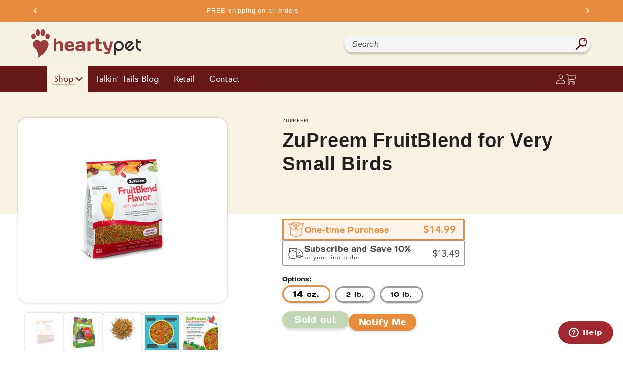

--- FILE ---
content_type: text/html; charset=utf-8
request_url: https://www.heartypet.com/products/zupreem-fruit-blend-xs-bird-food
body_size: 58181
content:
<!doctype html>
<html class="no-js" lang="en">
  <head>
    <meta charset="utf-8">
    <meta http-equiv="X-UA-Compatible" content="IE=edge">
    <meta name="viewport" content="width=device-width,initial-scale=1">
    <meta name="theme-color" content="">
    <link rel="canonical" href="https://www.heartypet.com/products/zupreem-fruit-blend-xs-bird-food">
    <link
      rel="preconnect"
      href="https://cdn.shopify.com"
      crossorigin
    >

    <link rel="stylesheet" href="//www.heartypet.com/cdn/shop/t/33/assets/someCss.css?v=120938738580735126561760106761">
    <link rel="stylesheet" href="//www.heartypet.com/cdn/shop/t/33/assets/carousel.css?v=51981965329326061081752871256">
    <link rel="stylesheet" href="//www.heartypet.com/cdn/shop/t/33/assets/curved-carousel.css?v=68962360309358426831752871257"><link
        rel="preconnect"
        href="https://fonts.shopifycdn.com"
        crossorigin
      ><title>
      ZuPreem FruitBlend for Very Small Birds

        &ndash; Hearty Pet</title>

    
      <meta name="description" content="NEW PACKAGING COMING SOON! All orders ship within 1-3 business days! Proudly made in the United States. Provides healthy and delicious daily nutrition for cockatiels, quakers, small conures, lovebirds, and other small birds that prefer this pellet size. Made with natural fruit flavor your beaked buddy will love. Comple">
    

    

<meta property="og:site_name" content="Hearty Pet">
<meta property="og:url" content="https://www.heartypet.com/products/zupreem-fruit-blend-xs-bird-food">
<meta property="og:title" content="ZuPreem FruitBlend for Very Small Birds">
<meta property="og:type" content="product">
<meta property="og:description" content="NEW PACKAGING COMING SOON! All orders ship within 1-3 business days! Proudly made in the United States. Provides healthy and delicious daily nutrition for cockatiels, quakers, small conures, lovebirds, and other small birds that prefer this pellet size. Made with natural fruit flavor your beaked buddy will love. Comple"><meta property="og:image" content="http://www.heartypet.com/cdn/shop/products/2896.jpg?v=1571687509">
  <meta property="og:image:secure_url" content="https://www.heartypet.com/cdn/shop/products/2896.jpg?v=1571687509">
  <meta property="og:image:width" content="500">
  <meta property="og:image:height" content="500"><meta property="og:price:amount" content="14.99">
  <meta property="og:price:currency" content="USD"><meta name="twitter:card" content="summary_large_image">
<meta name="twitter:title" content="ZuPreem FruitBlend for Very Small Birds">
<meta name="twitter:description" content="NEW PACKAGING COMING SOON! All orders ship within 1-3 business days! Proudly made in the United States. Provides healthy and delicious daily nutrition for cockatiels, quakers, small conures, lovebirds, and other small birds that prefer this pellet size. Made with natural fruit flavor your beaked buddy will love. Comple">


    <script src="//www.heartypet.com/cdn/shop/t/33/assets/global.js?v=63213119491988032701723736201" defer="defer"></script>
    
    <script src="//www.heartypet.com/cdn/shop/t/33/assets/custom.js?v=98434002233886595401760106760" defer="defer"></script>
    
    <script>window.performance && window.performance.mark && window.performance.mark('shopify.content_for_header.start');</script><meta name="google-site-verification" content="KJmPpKd69YM93WWc8zLBszQ76J8DCXbNApn-RyNbDZI">
<meta id="shopify-digital-wallet" name="shopify-digital-wallet" content="/14672198/digital_wallets/dialog">
<meta name="shopify-checkout-api-token" content="179423b0a7d7333350511a1288f8647f">
<meta id="in-context-paypal-metadata" data-shop-id="14672198" data-venmo-supported="false" data-environment="production" data-locale="en_US" data-paypal-v4="true" data-currency="USD">
<link rel="alternate" type="application/json+oembed" href="https://www.heartypet.com/products/zupreem-fruit-blend-xs-bird-food.oembed">
<script async="async" src="/checkouts/internal/preloads.js?locale=en-US"></script>
<link rel="preconnect" href="https://shop.app" crossorigin="anonymous">
<script async="async" src="https://shop.app/checkouts/internal/preloads.js?locale=en-US&shop_id=14672198" crossorigin="anonymous"></script>
<script id="apple-pay-shop-capabilities" type="application/json">{"shopId":14672198,"countryCode":"US","currencyCode":"USD","merchantCapabilities":["supports3DS"],"merchantId":"gid:\/\/shopify\/Shop\/14672198","merchantName":"Hearty Pet","requiredBillingContactFields":["postalAddress","email","phone"],"requiredShippingContactFields":["postalAddress","email","phone"],"shippingType":"shipping","supportedNetworks":["visa","masterCard","amex","discover","elo","jcb"],"total":{"type":"pending","label":"Hearty Pet","amount":"1.00"},"shopifyPaymentsEnabled":true,"supportsSubscriptions":true}</script>
<script id="shopify-features" type="application/json">{"accessToken":"179423b0a7d7333350511a1288f8647f","betas":["rich-media-storefront-analytics"],"domain":"www.heartypet.com","predictiveSearch":true,"shopId":14672198,"locale":"en"}</script>
<script>var Shopify = Shopify || {};
Shopify.shop = "heartypet.myshopify.com";
Shopify.locale = "en";
Shopify.currency = {"active":"USD","rate":"1.0"};
Shopify.country = "US";
Shopify.theme = {"name":"HeartyPet Theme","id":122165887039,"schema_name":"Dawn","schema_version":"7.0.1","theme_store_id":887,"role":"main"};
Shopify.theme.handle = "null";
Shopify.theme.style = {"id":null,"handle":null};
Shopify.cdnHost = "www.heartypet.com/cdn";
Shopify.routes = Shopify.routes || {};
Shopify.routes.root = "/";</script>
<script type="module">!function(o){(o.Shopify=o.Shopify||{}).modules=!0}(window);</script>
<script>!function(o){function n(){var o=[];function n(){o.push(Array.prototype.slice.apply(arguments))}return n.q=o,n}var t=o.Shopify=o.Shopify||{};t.loadFeatures=n(),t.autoloadFeatures=n()}(window);</script>
<script>
  window.ShopifyPay = window.ShopifyPay || {};
  window.ShopifyPay.apiHost = "shop.app\/pay";
  window.ShopifyPay.redirectState = null;
</script>
<script id="shop-js-analytics" type="application/json">{"pageType":"product"}</script>
<script defer="defer" async type="module" src="//www.heartypet.com/cdn/shopifycloud/shop-js/modules/v2/client.init-shop-cart-sync_BdyHc3Nr.en.esm.js"></script>
<script defer="defer" async type="module" src="//www.heartypet.com/cdn/shopifycloud/shop-js/modules/v2/chunk.common_Daul8nwZ.esm.js"></script>
<script type="module">
  await import("//www.heartypet.com/cdn/shopifycloud/shop-js/modules/v2/client.init-shop-cart-sync_BdyHc3Nr.en.esm.js");
await import("//www.heartypet.com/cdn/shopifycloud/shop-js/modules/v2/chunk.common_Daul8nwZ.esm.js");

  window.Shopify.SignInWithShop?.initShopCartSync?.({"fedCMEnabled":true,"windoidEnabled":true});

</script>
<script defer="defer" async type="module" src="//www.heartypet.com/cdn/shopifycloud/shop-js/modules/v2/client.payment-terms_MV4M3zvL.en.esm.js"></script>
<script defer="defer" async type="module" src="//www.heartypet.com/cdn/shopifycloud/shop-js/modules/v2/chunk.common_Daul8nwZ.esm.js"></script>
<script defer="defer" async type="module" src="//www.heartypet.com/cdn/shopifycloud/shop-js/modules/v2/chunk.modal_CQq8HTM6.esm.js"></script>
<script type="module">
  await import("//www.heartypet.com/cdn/shopifycloud/shop-js/modules/v2/client.payment-terms_MV4M3zvL.en.esm.js");
await import("//www.heartypet.com/cdn/shopifycloud/shop-js/modules/v2/chunk.common_Daul8nwZ.esm.js");
await import("//www.heartypet.com/cdn/shopifycloud/shop-js/modules/v2/chunk.modal_CQq8HTM6.esm.js");

  
</script>
<script>
  window.Shopify = window.Shopify || {};
  if (!window.Shopify.featureAssets) window.Shopify.featureAssets = {};
  window.Shopify.featureAssets['shop-js'] = {"shop-cart-sync":["modules/v2/client.shop-cart-sync_QYOiDySF.en.esm.js","modules/v2/chunk.common_Daul8nwZ.esm.js"],"init-fed-cm":["modules/v2/client.init-fed-cm_DchLp9rc.en.esm.js","modules/v2/chunk.common_Daul8nwZ.esm.js"],"shop-button":["modules/v2/client.shop-button_OV7bAJc5.en.esm.js","modules/v2/chunk.common_Daul8nwZ.esm.js"],"init-windoid":["modules/v2/client.init-windoid_DwxFKQ8e.en.esm.js","modules/v2/chunk.common_Daul8nwZ.esm.js"],"shop-cash-offers":["modules/v2/client.shop-cash-offers_DWtL6Bq3.en.esm.js","modules/v2/chunk.common_Daul8nwZ.esm.js","modules/v2/chunk.modal_CQq8HTM6.esm.js"],"shop-toast-manager":["modules/v2/client.shop-toast-manager_CX9r1SjA.en.esm.js","modules/v2/chunk.common_Daul8nwZ.esm.js"],"init-shop-email-lookup-coordinator":["modules/v2/client.init-shop-email-lookup-coordinator_UhKnw74l.en.esm.js","modules/v2/chunk.common_Daul8nwZ.esm.js"],"pay-button":["modules/v2/client.pay-button_DzxNnLDY.en.esm.js","modules/v2/chunk.common_Daul8nwZ.esm.js"],"avatar":["modules/v2/client.avatar_BTnouDA3.en.esm.js"],"init-shop-cart-sync":["modules/v2/client.init-shop-cart-sync_BdyHc3Nr.en.esm.js","modules/v2/chunk.common_Daul8nwZ.esm.js"],"shop-login-button":["modules/v2/client.shop-login-button_D8B466_1.en.esm.js","modules/v2/chunk.common_Daul8nwZ.esm.js","modules/v2/chunk.modal_CQq8HTM6.esm.js"],"init-customer-accounts-sign-up":["modules/v2/client.init-customer-accounts-sign-up_C8fpPm4i.en.esm.js","modules/v2/client.shop-login-button_D8B466_1.en.esm.js","modules/v2/chunk.common_Daul8nwZ.esm.js","modules/v2/chunk.modal_CQq8HTM6.esm.js"],"init-shop-for-new-customer-accounts":["modules/v2/client.init-shop-for-new-customer-accounts_CVTO0Ztu.en.esm.js","modules/v2/client.shop-login-button_D8B466_1.en.esm.js","modules/v2/chunk.common_Daul8nwZ.esm.js","modules/v2/chunk.modal_CQq8HTM6.esm.js"],"init-customer-accounts":["modules/v2/client.init-customer-accounts_dRgKMfrE.en.esm.js","modules/v2/client.shop-login-button_D8B466_1.en.esm.js","modules/v2/chunk.common_Daul8nwZ.esm.js","modules/v2/chunk.modal_CQq8HTM6.esm.js"],"shop-follow-button":["modules/v2/client.shop-follow-button_CkZpjEct.en.esm.js","modules/v2/chunk.common_Daul8nwZ.esm.js","modules/v2/chunk.modal_CQq8HTM6.esm.js"],"lead-capture":["modules/v2/client.lead-capture_BntHBhfp.en.esm.js","modules/v2/chunk.common_Daul8nwZ.esm.js","modules/v2/chunk.modal_CQq8HTM6.esm.js"],"checkout-modal":["modules/v2/client.checkout-modal_CfxcYbTm.en.esm.js","modules/v2/chunk.common_Daul8nwZ.esm.js","modules/v2/chunk.modal_CQq8HTM6.esm.js"],"shop-login":["modules/v2/client.shop-login_Da4GZ2H6.en.esm.js","modules/v2/chunk.common_Daul8nwZ.esm.js","modules/v2/chunk.modal_CQq8HTM6.esm.js"],"payment-terms":["modules/v2/client.payment-terms_MV4M3zvL.en.esm.js","modules/v2/chunk.common_Daul8nwZ.esm.js","modules/v2/chunk.modal_CQq8HTM6.esm.js"]};
</script>
<script>(function() {
  var isLoaded = false;
  function asyncLoad() {
    if (isLoaded) return;
    isLoaded = true;
    var urls = ["https:\/\/cdn.doofinder.com\/shopify\/doofinder-installed.js?shop=heartypet.myshopify.com"];
    for (var i = 0; i < urls.length; i++) {
      var s = document.createElement('script');
      s.type = 'text/javascript';
      s.async = true;
      s.src = urls[i];
      var x = document.getElementsByTagName('script')[0];
      x.parentNode.insertBefore(s, x);
    }
  };
  if(window.attachEvent) {
    window.attachEvent('onload', asyncLoad);
  } else {
    window.addEventListener('load', asyncLoad, false);
  }
})();</script>
<script id="__st">var __st={"a":14672198,"offset":-18000,"reqid":"9d916300-43c7-4ec0-a103-4cb6cc540908-1769002549","pageurl":"www.heartypet.com\/products\/zupreem-fruit-blend-xs-bird-food","u":"dd59291e52da","p":"product","rtyp":"product","rid":188367077401};</script>
<script>window.ShopifyPaypalV4VisibilityTracking = true;</script>
<script id="captcha-bootstrap">!function(){'use strict';const t='contact',e='account',n='new_comment',o=[[t,t],['blogs',n],['comments',n],[t,'customer']],c=[[e,'customer_login'],[e,'guest_login'],[e,'recover_customer_password'],[e,'create_customer']],r=t=>t.map((([t,e])=>`form[action*='/${t}']:not([data-nocaptcha='true']) input[name='form_type'][value='${e}']`)).join(','),a=t=>()=>t?[...document.querySelectorAll(t)].map((t=>t.form)):[];function s(){const t=[...o],e=r(t);return a(e)}const i='password',u='form_key',d=['recaptcha-v3-token','g-recaptcha-response','h-captcha-response',i],f=()=>{try{return window.sessionStorage}catch{return}},m='__shopify_v',_=t=>t.elements[u];function p(t,e,n=!1){try{const o=window.sessionStorage,c=JSON.parse(o.getItem(e)),{data:r}=function(t){const{data:e,action:n}=t;return t[m]||n?{data:e,action:n}:{data:t,action:n}}(c);for(const[e,n]of Object.entries(r))t.elements[e]&&(t.elements[e].value=n);n&&o.removeItem(e)}catch(o){console.error('form repopulation failed',{error:o})}}const l='form_type',E='cptcha';function T(t){t.dataset[E]=!0}const w=window,h=w.document,L='Shopify',v='ce_forms',y='captcha';let A=!1;((t,e)=>{const n=(g='f06e6c50-85a8-45c8-87d0-21a2b65856fe',I='https://cdn.shopify.com/shopifycloud/storefront-forms-hcaptcha/ce_storefront_forms_captcha_hcaptcha.v1.5.2.iife.js',D={infoText:'Protected by hCaptcha',privacyText:'Privacy',termsText:'Terms'},(t,e,n)=>{const o=w[L][v],c=o.bindForm;if(c)return c(t,g,e,D).then(n);var r;o.q.push([[t,g,e,D],n]),r=I,A||(h.body.append(Object.assign(h.createElement('script'),{id:'captcha-provider',async:!0,src:r})),A=!0)});var g,I,D;w[L]=w[L]||{},w[L][v]=w[L][v]||{},w[L][v].q=[],w[L][y]=w[L][y]||{},w[L][y].protect=function(t,e){n(t,void 0,e),T(t)},Object.freeze(w[L][y]),function(t,e,n,w,h,L){const[v,y,A,g]=function(t,e,n){const i=e?o:[],u=t?c:[],d=[...i,...u],f=r(d),m=r(i),_=r(d.filter((([t,e])=>n.includes(e))));return[a(f),a(m),a(_),s()]}(w,h,L),I=t=>{const e=t.target;return e instanceof HTMLFormElement?e:e&&e.form},D=t=>v().includes(t);t.addEventListener('submit',(t=>{const e=I(t);if(!e)return;const n=D(e)&&!e.dataset.hcaptchaBound&&!e.dataset.recaptchaBound,o=_(e),c=g().includes(e)&&(!o||!o.value);(n||c)&&t.preventDefault(),c&&!n&&(function(t){try{if(!f())return;!function(t){const e=f();if(!e)return;const n=_(t);if(!n)return;const o=n.value;o&&e.removeItem(o)}(t);const e=Array.from(Array(32),(()=>Math.random().toString(36)[2])).join('');!function(t,e){_(t)||t.append(Object.assign(document.createElement('input'),{type:'hidden',name:u})),t.elements[u].value=e}(t,e),function(t,e){const n=f();if(!n)return;const o=[...t.querySelectorAll(`input[type='${i}']`)].map((({name:t})=>t)),c=[...d,...o],r={};for(const[a,s]of new FormData(t).entries())c.includes(a)||(r[a]=s);n.setItem(e,JSON.stringify({[m]:1,action:t.action,data:r}))}(t,e)}catch(e){console.error('failed to persist form',e)}}(e),e.submit())}));const S=(t,e)=>{t&&!t.dataset[E]&&(n(t,e.some((e=>e===t))),T(t))};for(const o of['focusin','change'])t.addEventListener(o,(t=>{const e=I(t);D(e)&&S(e,y())}));const B=e.get('form_key'),M=e.get(l),P=B&&M;t.addEventListener('DOMContentLoaded',(()=>{const t=y();if(P)for(const e of t)e.elements[l].value===M&&p(e,B);[...new Set([...A(),...v().filter((t=>'true'===t.dataset.shopifyCaptcha))])].forEach((e=>S(e,t)))}))}(h,new URLSearchParams(w.location.search),n,t,e,['guest_login'])})(!0,!0)}();</script>
<script integrity="sha256-4kQ18oKyAcykRKYeNunJcIwy7WH5gtpwJnB7kiuLZ1E=" data-source-attribution="shopify.loadfeatures" defer="defer" src="//www.heartypet.com/cdn/shopifycloud/storefront/assets/storefront/load_feature-a0a9edcb.js" crossorigin="anonymous"></script>
<script crossorigin="anonymous" defer="defer" src="//www.heartypet.com/cdn/shopifycloud/storefront/assets/shopify_pay/storefront-65b4c6d7.js?v=20250812"></script>
<script data-source-attribution="shopify.dynamic_checkout.dynamic.init">var Shopify=Shopify||{};Shopify.PaymentButton=Shopify.PaymentButton||{isStorefrontPortableWallets:!0,init:function(){window.Shopify.PaymentButton.init=function(){};var t=document.createElement("script");t.src="https://www.heartypet.com/cdn/shopifycloud/portable-wallets/latest/portable-wallets.en.js",t.type="module",document.head.appendChild(t)}};
</script>
<script data-source-attribution="shopify.dynamic_checkout.buyer_consent">
  function portableWalletsHideBuyerConsent(e){var t=document.getElementById("shopify-buyer-consent"),n=document.getElementById("shopify-subscription-policy-button");t&&n&&(t.classList.add("hidden"),t.setAttribute("aria-hidden","true"),n.removeEventListener("click",e))}function portableWalletsShowBuyerConsent(e){var t=document.getElementById("shopify-buyer-consent"),n=document.getElementById("shopify-subscription-policy-button");t&&n&&(t.classList.remove("hidden"),t.removeAttribute("aria-hidden"),n.addEventListener("click",e))}window.Shopify?.PaymentButton&&(window.Shopify.PaymentButton.hideBuyerConsent=portableWalletsHideBuyerConsent,window.Shopify.PaymentButton.showBuyerConsent=portableWalletsShowBuyerConsent);
</script>
<script data-source-attribution="shopify.dynamic_checkout.cart.bootstrap">document.addEventListener("DOMContentLoaded",(function(){function t(){return document.querySelector("shopify-accelerated-checkout-cart, shopify-accelerated-checkout")}if(t())Shopify.PaymentButton.init();else{new MutationObserver((function(e,n){t()&&(Shopify.PaymentButton.init(),n.disconnect())})).observe(document.body,{childList:!0,subtree:!0})}}));
</script>
<link id="shopify-accelerated-checkout-styles" rel="stylesheet" media="screen" href="https://www.heartypet.com/cdn/shopifycloud/portable-wallets/latest/accelerated-checkout-backwards-compat.css" crossorigin="anonymous">
<style id="shopify-accelerated-checkout-cart">
        #shopify-buyer-consent {
  margin-top: 1em;
  display: inline-block;
  width: 100%;
}

#shopify-buyer-consent.hidden {
  display: none;
}

#shopify-subscription-policy-button {
  background: none;
  border: none;
  padding: 0;
  text-decoration: underline;
  font-size: inherit;
  cursor: pointer;
}

#shopify-subscription-policy-button::before {
  box-shadow: none;
}

      </style>
<script id="sections-script" data-sections="main-product,announcement-bar,megamenu" defer="defer" src="//www.heartypet.com/cdn/shop/t/33/compiled_assets/scripts.js?v=40177"></script>
<script id="snippets-script" data-snippets="promo-widget" defer="defer" src="//www.heartypet.com/cdn/shop/t/33/compiled_assets/snippet-scripts.js?v=40177"></script>
<script>window.performance && window.performance.mark && window.performance.mark('shopify.content_for_header.end');</script>


    <style data-shopify>
      @font-face {
  font-family: Figtree;
  font-weight: 400;
  font-style: normal;
  font-display: swap;
  src: url("//www.heartypet.com/cdn/fonts/figtree/figtree_n4.3c0838aba1701047e60be6a99a1b0a40ce9b8419.woff2") format("woff2"),
       url("//www.heartypet.com/cdn/fonts/figtree/figtree_n4.c0575d1db21fc3821f17fd6617d3dee552312137.woff") format("woff");
}

      @font-face {
  font-family: Figtree;
  font-weight: 700;
  font-style: normal;
  font-display: swap;
  src: url("//www.heartypet.com/cdn/fonts/figtree/figtree_n7.2fd9bfe01586148e644724096c9d75e8c7a90e55.woff2") format("woff2"),
       url("//www.heartypet.com/cdn/fonts/figtree/figtree_n7.ea05de92d862f9594794ab281c4c3a67501ef5fc.woff") format("woff");
}

      @font-face {
  font-family: Figtree;
  font-weight: 400;
  font-style: italic;
  font-display: swap;
  src: url("//www.heartypet.com/cdn/fonts/figtree/figtree_i4.89f7a4275c064845c304a4cf8a4a586060656db2.woff2") format("woff2"),
       url("//www.heartypet.com/cdn/fonts/figtree/figtree_i4.6f955aaaafc55a22ffc1f32ecf3756859a5ad3e2.woff") format("woff");
}

      @font-face {
  font-family: Figtree;
  font-weight: 700;
  font-style: italic;
  font-display: swap;
  src: url("//www.heartypet.com/cdn/fonts/figtree/figtree_i7.06add7096a6f2ab742e09ec7e498115904eda1fe.woff2") format("woff2"),
       url("//www.heartypet.com/cdn/fonts/figtree/figtree_i7.ee584b5fcaccdbb5518c0228158941f8df81b101.woff") format("woff");
}

      @font-face {
  font-family: Assistant;
  font-weight: 400;
  font-style: normal;
  font-display: swap;
  src: url("//www.heartypet.com/cdn/fonts/assistant/assistant_n4.9120912a469cad1cc292572851508ca49d12e768.woff2") format("woff2"),
       url("//www.heartypet.com/cdn/fonts/assistant/assistant_n4.6e9875ce64e0fefcd3f4446b7ec9036b3ddd2985.woff") format("woff");
}


      :root  {
        --font-body-family: Figtree
        , sans-serif
        ;
        --font-body-style: normal
        ;
        --font-body-weight: 400
        ;
        --font-body-weight-bold: 700
        ;

        --font-heading-family: Assistant
        , sans-serif
        ;
        --font-heading-style: normal
        ;
        --font-heading-weight: 400
        ;

        --font-body-scale: 1.0
        ;
        --font-heading-scale: 1.0
        ;

        --color-base-text: 34
        , 31
        , 32
        ;
        --color-shadow: 34
        , 31
        , 32
        ;
        --color-base-background-1: 255
        , 255
        , 255
        ;
        --color-base-background-2: 243
        , 243
        , 243
        ;
        --color-base-solid-button-labels: 255
        , 255
        , 255
        ;
        --color-base-outline-button-labels: 18
        , 18
        , 18
        ;
        --color-base-accent-1: 18
        , 18
        , 18
        ;
        --color-base-accent-2: 51
        , 79
        , 180
        ;
        --payment-terms-background-color: #ffffff
        ;

        --gradient-base-background-1: 
          #ffffff
        ;
        --gradient-base-background-2: 
          #f3f3f3
        ;
        --gradient-base-accent-1: 
          #121212
        ;
        --gradient-base-accent-2: 
          #334fb4
        ;

        --media-padding: 
        px;
        --media-border-opacity: 0.05
        ;
        --media-border-width: 1
        px;
        --media-radius: 0
        px;
        --media-shadow-opacity: 0.0
        ;
        --media-shadow-horizontal-offset: 0
        px;
        --media-shadow-vertical-offset: 4
        px;
        --media-shadow-blur-radius: 5
        px;
        --media-shadow-visible: 
          0;

        --page-width: 130
        rem;
        --page-width-margin: 
          0rem;

        --product-card-image-padding: 0.0
        rem;
        --product-card-corner-radius: 0.0
        rem;
        --product-card-text-alignment: left
        ;
        --product-card-border-width: 0.0
        rem;
        --product-card-border-opacity: 0.1
        ;
        --product-card-shadow-opacity: 0.0
        ;
        --product-card-shadow-visible: 
          0;
        --product-card-shadow-horizontal-offset: 0.0
        rem;
        --product-card-shadow-vertical-offset: 0.4
        rem;
        --product-card-shadow-blur-radius: 0.5
        rem;

        --collection-card-image-padding: 0.0
        rem;
        --collection-card-corner-radius: 0.0
        rem;
        --collection-card-text-alignment: left
        ;
        --collection-card-border-width: 0.0
        rem;
        --collection-card-border-opacity: 0.1
        ;
        --collection-card-shadow-opacity: 0.0
        ;
        --collection-card-shadow-visible: 
          0;
        --collection-card-shadow-horizontal-offset: 0.0
        rem;
        --collection-card-shadow-vertical-offset: 0.4
        rem;
        --collection-card-shadow-blur-radius: 0.5
        rem;

        --blog-card-image-padding: 0.0
        rem;
        --blog-card-corner-radius: 0.0
        rem;
        --blog-card-text-alignment: left
        ;
        --blog-card-border-width: 0.0
        rem;
        --blog-card-border-opacity: 0.1
        ;
        --blog-card-shadow-opacity: 0.0
        ;
        --blog-card-shadow-visible: 
          0;
        --blog-card-shadow-horizontal-offset: 0.0
        rem;
        --blog-card-shadow-vertical-offset: 0.4
        rem;
        --blog-card-shadow-blur-radius: 0.5
        rem;

        --badge-corner-radius: 4.0
        rem;

        --popup-border-width: 1
        px;
        --popup-border-opacity: 0.1
        ;
        --popup-corner-radius: 0
        px;
        --popup-shadow-opacity: 0.0
        ;
        --popup-shadow-horizontal-offset: 0
        px;
        --popup-shadow-vertical-offset: 4
        px;
        --popup-shadow-blur-radius: 5
        px;

        --drawer-border-width: 1
        px;
        --drawer-border-opacity: 0.1
        ;
        --drawer-shadow-opacity: 0.0
        ;
        --drawer-shadow-horizontal-offset: 0
        px;
        --drawer-shadow-vertical-offset: 4
        px;
        --drawer-shadow-blur-radius: 5
        px;

        --spacing-sections-desktop: 0
        px;
        --spacing-sections-mobile: 
          0
        px;

        --grid-desktop-vertical-spacing: 8
        px;
        --grid-desktop-horizontal-spacing: 8
        px;
        --grid-mobile-vertical-spacing: 4
        px;
        --grid-mobile-horizontal-spacing: 4
        px;

        --text-boxes-border-opacity: 0.1
        ;
        --text-boxes-border-width: 0
        px;
        --text-boxes-radius: 0
        px;
        --text-boxes-shadow-opacity: 0.0
        ;
        --text-boxes-shadow-visible: 
          0;
        --text-boxes-shadow-horizontal-offset: 0
        px;
        --text-boxes-shadow-vertical-offset: 4
        px;
        --text-boxes-shadow-blur-radius: 5
        px;

        --buttons-radius: 0
        px;
        --buttons-radius-outset: 
          0px;
        --buttons-border-width: 
          1
        px;
        --buttons-border-opacity: 1.0
        ;
        --buttons-shadow-opacity: 0.0
        ;
        --buttons-shadow-visible: 
          0;
        --buttons-shadow-horizontal-offset: 0
        px;
        --buttons-shadow-vertical-offset: 4
        px;
        --buttons-shadow-blur-radius: 5
        px;
        --buttons-border-offset: 
          0px;

        --inputs-radius: 0
        px;
        --inputs-border-width: 1
        px;
        --inputs-border-opacity: 0.55
        ;
        --inputs-shadow-opacity: 0.0
        ;
        --inputs-shadow-horizontal-offset: 0
        px;
        --inputs-margin-offset: 
          0px;
        --inputs-shadow-vertical-offset: 4
        px;
        --inputs-shadow-blur-radius: 5
        px;
        --inputs-radius-outset: 
          0px;

        --variant-pills-radius: 40
        px;
        --variant-pills-border-width: 1
        px;
        --variant-pills-border-opacity: 0.55
        ;
        --variant-pills-shadow-opacity: 0.0
        ;
        --variant-pills-shadow-horizontal-offset: 0
        px;
        --variant-pills-shadow-vertical-offset: 4
        px;
        --variant-pills-shadow-blur-radius: 5
        px;
      }

      *,
      *::before,
      *::after {
        box-sizing: inherit;
      }

      html {
        box-sizing: border-box;
        font-size: calc(var(--font-body-scale) * 62.5%);
        height: 100%;
      }

      body {
        display: grid;
        grid-template-rows: auto auto 1fr auto;
        grid-template-columns: 100%;
        min-height: 100%;
        margin: 0;
        font-size: 1.5rem;
        letter-spacing: 0.03rem;
        line-height: calc(1 + 0.8 / var(--font-body-scale));
        font-family: var(--font-body-family);
        font-style: var(--font-body-style);
        font-weight: var(--font-body-weight);
      }

      @media screen and (min-width: 750px) {
        body {
          font-size: 1.6rem;
        }
      }
    </style>

    <link href="//www.heartypet.com/cdn/shop/t/33/assets/base.css?v=46263712793443772761747837416" rel="stylesheet" type="text/css" media="all" />
    
    <link href="//www.heartypet.com/cdn/shop/t/33/assets/custom.css?v=47571229718612214111760106760" rel="stylesheet" type="text/css" media="all" />
    <link href="//www.heartypet.com/cdn/shop/t/33/assets/megamenu.css?v=38269174453377230991760106760" rel="stylesheet" type="text/css" media="all" />
<link
        rel="preload"
        as="font"
        href="//www.heartypet.com/cdn/fonts/figtree/figtree_n4.3c0838aba1701047e60be6a99a1b0a40ce9b8419.woff2"
        type="font/woff2"
        crossorigin
      ><link
        rel="preload"
        as="font"
        href="//www.heartypet.com/cdn/fonts/assistant/assistant_n4.9120912a469cad1cc292572851508ca49d12e768.woff2"
        type="font/woff2"
        crossorigin
      ><link
        rel="stylesheet"
        href="//www.heartypet.com/cdn/shop/t/33/assets/component-predictive-search.css?v=106651327299586424141685476610"
        media="print"
        onload="this.media='all'"
      ><script>
      document.documentElement.className = document.documentElement.className.replace('no-js', 'js');
      if (Shopify.designMode) {
        document.documentElement.classList.add('shopify-design-mode');
      }
    </script>

<!-- Start of heartypet Zendesk Widget script -->
<script id="ze-snippet" src="https://static.zdassets.com/ekr/snippet.js?key=1afd8002-4aa3-42c6-a59d-6b3ca780cc3a"> </script>
<!-- End of heartypet Zendesk Widget script -->

    
    <link href="//www.heartypet.com/cdn/shop/t/33/assets/bsub.css?v=37533403966502863391722017197" rel="stylesheet" type="text/css" media="all" />

    <!-- DOOFINDER-SHOPIFY -->
     <script>
  const dfLayerOptions = {
    installationId: '0222e933-398c-4fdd-8d85-4d5362f084bf',
    zone: 'us1'
  };

  
/** START SHOPIFY ADD TO CART **/
document.addEventListener('doofinder.cart.add', function(event) {

  const product_endpoint = new URL(event.detail.link).pathname + '.js'

  fetch(product_endpoint, {
      method: 'GET',
      headers: {
        'Content-Type': 'application/json'
      },
    })
    .then(response => {
      return response.json()
    })
    .then(data => {
      variant_id = get_variant_id(parseInt(event.detail.item_id), data)
      if (variant_id) {
        add_to_cart(variant_id, event.detail.amount)
      } else {
        window.location.href = event.detail.link
      }
    })
    .catch((error) => {
      console.error('Error:', error)
    })

  function get_variant_id(product_id, product_data) {
    if (product_data.variants.length > 1) {
      if (is_variant_id_in_list(product_id, product_data.variants)) {
        return product_id
      }
      return false
    } else {
      return product_data.variants[0].id
    }
  }

  function is_variant_id_in_list(variant_id, variant_list) {
    let is_variant = false

    variant_list.forEach(variant => {
      if (variant.id === variant_id) {
        is_variant = true
      }
    })

    return is_variant
  }

  function add_to_cart(id, amount) {
    let formData = {
      'items': [{
        'id': id,
        'quantity': amount
      }],
      sections: "cart-items,cart-icon-bubble,cart-live-region-text,cart-footer"
    }

    const route = window.Shopify.routes.root ?
      window.Shopify.routes.root + 'cart/add.js' :
      window.Shopify.routes.cart_url + '/add.js' ;

    fetch(route, {
        method: 'POST',
        headers: {
          'Content-Type': 'application/json'
        },
        body: JSON.stringify(formData)
      })
      .then(response => response.json())
      .then(data => {renderSections(data.sections)})
      .catch((error) => {
        console.error('Error:', error)
      });
  }

  function renderSections(sections){
    for( section_id in sections ){
      let section = document.querySelector("#"+section_id);
      let section_html = sections[section_id];
      if(section && section_html){
        section.innerHTML = section_html;
      }
    }
  }
});
/** END SHOPIFY ADD TO CART **/


/** START SHOPIFY OPTIONS **/
dfLayerOptions.language = "en";
/** END SHOPIFY OPTIONS **/



  (function (l, a, y, e, r, s) {
    r = l.createElement(a); r.onload = e; r.async = 1; r.src = y;
    s = l.getElementsByTagName(a)[0]; s.parentNode.insertBefore(r, s);
  })(document, 'script', 'https://cdn.doofinder.com/livelayer/1/js/loader.min.js', function () {
    doofinderLoader.load(dfLayerOptions);
  });
</script>
 
    <!-- /DOOFINDER-SHOPIFY -->
  <!-- BEGIN app block: shopify://apps/bold-subscriptions/blocks/bsub-embed/9ceb49f0-5fe5-4b5e-943d-f8af8985167d -->
<script id="bold-subscriptions-app-embed-script" type="text/javascript" defer>
    
        
            if (window.location.href.includes('')) {
                const queryParams = new URLSearchParams(window.location.search);
                if(queryParams.has('deep_link') && queryParams.get('deep_link') === 'upsell' &&
                    queryParams.has('type') && queryParams.get('type') === 'upcoming-order-email'
                ) {
                    window.location.href=`/account/login?${queryParams.toString()}&from_msp=true`;
                }
            } else if (window.location.href.includes('/account/login')) {
                document.addEventListener('DOMContentLoaded', function() {
                    const queryParams = new URLSearchParams(window.location.search);
                    if(queryParams.has('from_msp')) {
                        queryParams.delete('from_msp');

                        let form = document.querySelector("#customer_login");

                        if(form) {
                            let input = document.createElement('input');
                            input.type = 'hidden';
                            input.name = 'return_to';
                            input.value = `https://www.heartypet.com/?${queryParams.toString()}`;

                            form.appendChild(input);
                        }
                    }
                });
            }
        
    

    window.BOLD = window.BOLD || {};
    window.BOLD.subscriptions = window.BOLD.subscriptions || {};
    window.BOLD.subscriptions.config = window.BOLD.subscriptions.config || {};
    window.BOLD.subscriptions.config.isAppEmbedEnabled = true;
    window.BOLD.subscriptions.classes = window.BOLD.subscriptions.classes || {};
    window.BOLD.subscriptions.patches = window.BOLD.subscriptions.patches || {};
    window.BOLD.subscriptions.patches.maxCheckoutRetries = window.BOLD.subscriptions.patches.maxCheckoutRetries || 200;
    window.BOLD.subscriptions.patches.currentCheckoutRetries = window.BOLD.subscriptions.patches.currentCheckoutRetries || 0;
    window.BOLD.subscriptions.patches.maxCashierPatchAttempts = window.BOLD.subscriptions.patches.maxCashierPatchAttempts || 200;
    window.BOLD.subscriptions.patches.currentCashierPatchAttempts = window.BOLD.subscriptions.patches.currentCashierPatchAttempts || 0;
    window.BOLD.subscriptions.config.platform = 'shopify';
    window.BOLD.subscriptions.config.shopDomain = 'heartypet.myshopify.com';
    window.BOLD.subscriptions.config.customDomain = 'www.heartypet.com';
    window.BOLD.subscriptions.config.shopIdentifier = '14672198';
    window.BOLD.subscriptions.config.cashierUrl = 'https://cashier.boldcommerce.com';
    window.BOLD.subscriptions.config.boldAPIBase = 'https://app-api.boldapps.net/';
    window.BOLD.subscriptions.config.cashierApplicationUUID = '2e6a2bbc-b12b-4255-abdf-a02af85c0d4e';
    window.BOLD.subscriptions.config.appUrl = 'https://sub.boldapps.net';
    window.BOLD.subscriptions.config.currencyCode = 'USD';
    window.BOLD.subscriptions.config.checkoutType = 'shopify';
    window.BOLD.subscriptions.config.currencyFormat = "$\u0026#123;\u0026#123;amount}}";
    window.BOLD.subscriptions.config.shopCurrencies = [{"id":6402,"currency":"USD","currency_format":"$\u0026#123;\u0026#123;amount}}","created_at":"2024-01-16 23:31:44","updated_at":"2024-01-16 23:31:44"}];
    window.BOLD.subscriptions.config.shopSettings = {"allow_msp_cancellation":true,"allow_msp_prepaid_renewal":true,"customer_can_pause_subscription":true,"customer_can_change_next_order_date":true,"customer_can_change_order_frequency":true,"customer_can_create_an_additional_order":true,"customer_can_use_passwordless_login":false,"customer_passwordless_login_redirect":false,"customer_can_add_products_to_existing_subscriptions":true,"show_currency_code":true,"stored_payment_method_policy":"required","customer_portal_path":null};
    window.BOLD.subscriptions.config.customerLoginPath = null;
    window.BOLD.subscriptions.config.isPrepaidEnabled = window.BOLD.subscriptions.config.isPrepaidEnabled || true;
    window.BOLD.subscriptions.config.loadSubscriptionGroupFrom = 'default';
    window.BOLD.subscriptions.config.loadSubscriptionGroupFromTypes = "default";
    window.BOLD.subscriptions.config.cashierPluginOnlyMode = window.BOLD.subscriptions.config.cashierPluginOnlyMode || false;
    if (window.BOLD.subscriptions.config.waitForCheckoutLoader === undefined) {
        window.BOLD.subscriptions.config.waitForCheckoutLoader = true;
    }

    window.BOLD.subscriptions.config.addToCartFormSelectors = window.BOLD.subscriptions.config.addToCartFormSelectors || [];
    window.BOLD.subscriptions.config.addToCartButtonSelectors = window.BOLD.subscriptions.config.addToCartButtonSelectors || [];
    window.BOLD.subscriptions.config.widgetInsertBeforeSelectors = window.BOLD.subscriptions.config.widgetInsertBeforeSelectors || [];
    window.BOLD.subscriptions.config.quickAddToCartButtonSelectors = window.BOLD.subscriptions.config.quickAddToCartButtonSelectors || [];
    window.BOLD.subscriptions.config.cartElementSelectors = window.BOLD.subscriptions.config.cartElementSelectors || [];
    window.BOLD.subscriptions.config.cartTotalElementSelectors = window.BOLD.subscriptions.config.cartTotalElementSelectors || [];
    window.BOLD.subscriptions.config.lineItemSelectors = window.BOLD.subscriptions.config.lineItemSelectors || [];
    window.BOLD.subscriptions.config.lineItemNameSelectors = window.BOLD.subscriptions.config.lineItemNameSelectors || [];
    window.BOLD.subscriptions.config.checkoutButtonSelectors = window.BOLD.subscriptions.config.checkoutButtonSelectors || [];

    window.BOLD.subscriptions.config.featureFlags = window.BOLD.subscriptions.config.featureFlagOverrides || ["BE-2298-Support-Variant-Selections-In-Sub-Groups","BE-6519-admin-edit-delivery-methods","BE-6178-Control-Oversell-Rules-For-Recurrences","BE-6887_Reduce_CBP_Chunk_Size","BE-6741-RESTFUL-discount-codes","BE-6925-remove-bold-error-code-from-error-message","BE-6676-enable-embedded-flow","BE-7017-activity-logs-retention-policy","BE-8183-normalize-lineItemAttribute-comparison","BE-7940-continue-creation-when-group-missing"];
    window.BOLD.subscriptions.config.subscriptionProcessingFrequency = '60';
    window.BOLD.subscriptions.config.requireMSPInitialLoadingMessage = true;
    window.BOLD.subscriptions.data = window.BOLD.subscriptions.data || {};

    // Interval text markup template
    window.BOLD.subscriptions.config.lineItemPropertyListSelectors = window.BOLD.subscriptions.config.lineItemPropertyListSelectors || [];
    window.BOLD.subscriptions.config.lineItemPropertyListSelectors.push('dl.definitionList');
    window.BOLD.subscriptions.config.lineItemPropertyListTemplate = window.BOLD.subscriptions.config.lineItemPropertyListTemplate || '<dl class="definitionList"></dl>';
    window.BOLD.subscriptions.config.lineItemPropertyTemplate = window.BOLD.subscriptions.config.lineItemPropertyTemplate || '<dt class="definitionList-key">{{key}}:</dt><dd class="definitionList-value">{{value}}</dd>';

    // Discount text markup template
    window.BOLD.subscriptions.config.discountItemTemplate = window.BOLD.subscriptions.config.discountItemTemplate || '<div class="bold-subscriptions-discount"><div class="bold-subscriptions-discount__details">{{details}}</div><div class="bold-subscriptions-discount__total">{{total}}</div></div>';


    // Constants in XMLHttpRequest are not reliable, so we will create our own
    // reference: https://developer.mozilla.org/en-US/docs/Web/API/XMLHttpRequest/readyState
    window.BOLD.subscriptions.config.XMLHttpRequest = {
        UNSENT:0,            // Client has been created. open() not called yet.
        OPENED: 1,           // open() has been called.
        HEADERS_RECEIVED: 2, // send() has been called, and headers and status are available.
        LOADING: 3,          // Downloading; responseText holds partial data.
        DONE: 4              // The operation is complete.
    };

    window.BOLD.subscriptions.config.assetBaseUrl = 'https://sub.boldapps.net';
    if (window.localStorage && window.localStorage.getItem('boldSubscriptionsAssetBaseUrl')) {
        window.BOLD.subscriptions.config.assetBaseUrl = window.localStorage.getItem('boldSubscriptionsAssetBaseUrl')
    }

    window.BOLD.subscriptions.data.subscriptionGroups = [];
    if (localStorage && localStorage.getItem('boldSubscriptionsSubscriptionGroups')) {
        window.BOLD.subscriptions.data.subscriptionGroups = JSON.parse(localStorage.getItem('boldSubscriptionsSubscriptionGroups'));
    } else {
        window.BOLD.subscriptions.data.subscriptionGroups = [{"id":37539,"billing_rules":[{"id":91026,"subscription_group_id":37539,"interval_name":"Every 1 Month","billing_rule":"FREQ=MONTHLY","custom_billing_rule":""},{"id":91040,"subscription_group_id":37539,"interval_name":"Every 1 Week","billing_rule":"FREQ=MONTHLY","custom_billing_rule":""},{"id":91041,"subscription_group_id":37539,"interval_name":"Every 2 Weeks","billing_rule":"FREQ=WEEKLY;INTERVAL=2","custom_billing_rule":""},{"id":91042,"subscription_group_id":37539,"interval_name":"Every 3 Weeks","billing_rule":"FREQ=WEEKLY;INTERVAL=3","custom_billing_rule":""},{"id":91043,"subscription_group_id":37539,"interval_name":"Every 5 Weeks","billing_rule":"FREQ=WEEKLY;INTERVAL=5","custom_billing_rule":""},{"id":91044,"subscription_group_id":37539,"interval_name":"Every 6 Weeks","billing_rule":"FREQ=WEEKLY;INTERVAL=6","custom_billing_rule":""},{"id":91045,"subscription_group_id":37539,"interval_name":"Every 2 Months","billing_rule":"FREQ=MONTHLY;INTERVAL=2","custom_billing_rule":""},{"id":91046,"subscription_group_id":37539,"interval_name":"Every 3 Months","billing_rule":"FREQ=MONTHLY;INTERVAL=3","custom_billing_rule":""},{"id":91047,"subscription_group_id":37539,"interval_name":"Every 6 Months","billing_rule":"FREQ=MONTHLY;INTERVAL=6","custom_billing_rule":""},{"id":99491,"subscription_group_id":37539,"interval_name":"Every 7 Weeks","billing_rule":"FREQ=WEEKLY;INTERVAL=7","custom_billing_rule":""},{"id":108390,"subscription_group_id":37539,"interval_name":"Every 4 Weeks","billing_rule":"FREQ=WEEKLY;INTERVAL=4","custom_billing_rule":""}],"is_subscription_only":false,"allow_prepaid":false,"allow_dynamic_discount":true,"is_prepaid_only":false,"should_continue_prepaid":true,"continue_prepaid_type":"as_prepaid","prepaid_durations":[{"id":36799,"subscription_group_id":37539,"total_duration":1,"discount_type":"percentage","discount_value":0}],"dynamic_discounts":[{"id":524,"subscription_group_id":37539,"order_number":1,"discount_type":"fixed","discount_value":0}],"selection_options":[{"platform_entity_id":"7124287553599"},{"platform_entity_id":"188335357977"},{"platform_entity_id":"188335161369"},{"platform_entity_id":"6676674576447"},{"platform_entity_id":"188343943193"},{"platform_entity_id":"1676397281343"},{"platform_entity_id":"188344205337"},{"platform_entity_id":"188323594265"},{"platform_entity_id":"188319989785"},{"platform_entity_id":"188320022553"},{"platform_entity_id":"188320120857"},{"platform_entity_id":"188320448537"},{"platform_entity_id":"188321136665"},{"platform_entity_id":"188321529881"},{"platform_entity_id":"188321660953"},{"platform_entity_id":"188322054169"},{"platform_entity_id":"188322414617"},{"platform_entity_id":"188322611225"},{"platform_entity_id":"188322643993"},{"platform_entity_id":"188322709529"},{"platform_entity_id":"188322742297"},{"platform_entity_id":"188322775065"},{"platform_entity_id":"188322906137"},{"platform_entity_id":"188322938905"},{"platform_entity_id":"188323725337"},{"platform_entity_id":"188322971673"},{"platform_entity_id":"188323102745"},{"platform_entity_id":"188323495961"},{"platform_entity_id":"188323266585"},{"platform_entity_id":"188323659801"},{"platform_entity_id":"188323790873"},{"platform_entity_id":"188335489049"},{"platform_entity_id":"188323430425"},{"platform_entity_id":"188335259673"},{"platform_entity_id":"188323889177"},{"platform_entity_id":"188323987481"},{"platform_entity_id":"188323921945"},{"platform_entity_id":"188324085785"},{"platform_entity_id":"6729757458495"},{"platform_entity_id":"188371894297"},{"platform_entity_id":"188334276633"},{"platform_entity_id":"188334309401"},{"platform_entity_id":"188334342169"},{"platform_entity_id":"188334374937"},{"platform_entity_id":"188334440473"},{"platform_entity_id":"188334506009"},{"platform_entity_id":"188334538777"},{"platform_entity_id":"188334571545"},{"platform_entity_id":"188334604313"},{"platform_entity_id":"188334637081"},{"platform_entity_id":"188334669849"},{"platform_entity_id":"188334702617"},{"platform_entity_id":"188333391897"},{"platform_entity_id":"188333490201"},{"platform_entity_id":"188333555737"},{"platform_entity_id":"188333588505"},{"platform_entity_id":"188333621273"},{"platform_entity_id":"188333654041"},{"platform_entity_id":"188333686809"},{"platform_entity_id":"188333719577"},{"platform_entity_id":"188333752345"},{"platform_entity_id":"188333785113"},{"platform_entity_id":"188333883417"},{"platform_entity_id":"188334014489"},{"platform_entity_id":"188334080025"},{"platform_entity_id":"188334112793"},{"platform_entity_id":"188334145561"},{"platform_entity_id":"188334178329"},{"platform_entity_id":"188334211097"},{"platform_entity_id":"188334243865"},{"platform_entity_id":"188335521817"},{"platform_entity_id":"188334735385"},{"platform_entity_id":"188334768153"},{"platform_entity_id":"188334800921"},{"platform_entity_id":"188334931993"},{"platform_entity_id":"188334899225"},{"platform_entity_id":"188334997529"},{"platform_entity_id":"188335030297"},{"platform_entity_id":"188335063065"},{"platform_entity_id":"188335095833"},{"platform_entity_id":"188335128601"},{"platform_entity_id":"188335194137"},{"platform_entity_id":"188335226905"},{"platform_entity_id":"188335292441"},{"platform_entity_id":"188335325209"},{"platform_entity_id":"188335390745"},{"platform_entity_id":"188335456281"},{"platform_entity_id":"188338372633"},{"platform_entity_id":"188338405401"},{"platform_entity_id":"188338274329"},{"platform_entity_id":"188338307097"},{"platform_entity_id":"188338438169"},{"platform_entity_id":"188338470937"},{"platform_entity_id":"188338503705"},{"platform_entity_id":"188392210457"},{"platform_entity_id":"1779463553087"},{"platform_entity_id":"188382248985"},{"platform_entity_id":"6729763881023"},{"platform_entity_id":"1676306087999"},{"platform_entity_id":"188344008729"},{"platform_entity_id":"188343091225"},{"platform_entity_id":"6765332660287"},{"platform_entity_id":"1676308119615"},{"platform_entity_id":"1779581091903"},{"platform_entity_id":"1784270848063"},{"platform_entity_id":"188381593625"},{"platform_entity_id":"1676299173951"},{"platform_entity_id":"188338831385"},{"platform_entity_id":"1562259718207"},{"platform_entity_id":"1784238833727"},{"platform_entity_id":"188344172569"},{"platform_entity_id":"188344074265"},{"platform_entity_id":"188392275993"},{"platform_entity_id":"1676303859775"},{"platform_entity_id":"6765358350399"},{"platform_entity_id":"188344139801"},{"platform_entity_id":"6765310574655"},{"platform_entity_id":"6765317587007"},{"platform_entity_id":"4933005639743"},{"platform_entity_id":"188342927385"},{"platform_entity_id":"1676290949183"},{"platform_entity_id":"188437331993"},{"platform_entity_id":"188341288985"},{"platform_entity_id":"188343910425"},{"platform_entity_id":"188392341529"},{"platform_entity_id":"188339027993"},{"platform_entity_id":"6765327810623"},{"platform_entity_id":"7187367133247"},{"platform_entity_id":"7188812169279"},{"platform_entity_id":"6823170768959"},{"platform_entity_id":"188343156761"},{"platform_entity_id":"188343877657"},{"platform_entity_id":"188393979929"},{"platform_entity_id":"6765323157567"},{"platform_entity_id":"7188811055167"},{"platform_entity_id":"188387459097"},{"platform_entity_id":"188388507673"},{"platform_entity_id":"1677461454911"},{"platform_entity_id":"1989534482495"},{"platform_entity_id":"188342599705"},{"platform_entity_id":"6823112474687"},{"platform_entity_id":"4642247409727"},{"platform_entity_id":"188344107033"},{"platform_entity_id":"1786777993279"},{"platform_entity_id":"1462706405439"},{"platform_entity_id":"188338700313"},{"platform_entity_id":"188343123993"},{"platform_entity_id":"1462739337279"},{"platform_entity_id":"1462764699711"},{"platform_entity_id":"1462751494207"},{"platform_entity_id":"1784231952447"},{"platform_entity_id":"4162328657983"},{"platform_entity_id":"1784075518015"},{"platform_entity_id":"1784280252479"},{"platform_entity_id":"1786775371839"},{"platform_entity_id":"1784236048447"},{"platform_entity_id":"188381888537"},{"platform_entity_id":"1784242602047"},{"platform_entity_id":"188388999193"},{"platform_entity_id":"188382052377"},{"platform_entity_id":"1779435831359"},{"platform_entity_id":"2000178380863"},{"platform_entity_id":"1989613649983"},{"platform_entity_id":"188392177689"},{"platform_entity_id":"7201492271167"},{"platform_entity_id":"6765348945983"},{"platform_entity_id":"7184936271935"},{"platform_entity_id":"188343418905"},{"platform_entity_id":"188437364761"},{"platform_entity_id":"1784077484095"},{"platform_entity_id":"1784250957887"},{"platform_entity_id":"7201504297023"},{"platform_entity_id":"7181879836735"},{"platform_entity_id":"7188812726335"},{"platform_entity_id":"1779453853759"},{"platform_entity_id":"188372418585"},{"platform_entity_id":"4912609329215"},{"platform_entity_id":"1562307821631"},{"platform_entity_id":"7184867950655"},{"platform_entity_id":"188343353369"},{"platform_entity_id":"7187303628863"},{"platform_entity_id":"7184958029887"},{"platform_entity_id":"1562326728767"},{"platform_entity_id":"4162356248639"},{"platform_entity_id":"1910989160511"},{"platform_entity_id":"188394340377"},{"platform_entity_id":"6729751560255"},{"platform_entity_id":"4162320302143"},{"platform_entity_id":"188394012697"},{"platform_entity_id":"188373008409"},{"platform_entity_id":"188388605977"},{"platform_entity_id":"188388343833"},{"platform_entity_id":"188387622937"},{"platform_entity_id":"188338765849"},{"platform_entity_id":"7134569660479"},{"platform_entity_id":"188389195801"},{"platform_entity_id":"188388966425"},{"platform_entity_id":"188373434393"},{"platform_entity_id":"7134589288511"},{"platform_entity_id":"7123512033343"},{"platform_entity_id":"7214263304255"},{"platform_entity_id":"188382412825"},{"platform_entity_id":"188339126297"},{"platform_entity_id":"4349773283391"},{"platform_entity_id":"188388048921"},{"platform_entity_id":"188338962457"},{"platform_entity_id":"188339093529"},{"platform_entity_id":"188338634777"},{"platform_entity_id":"188372713497"},{"platform_entity_id":"188339191833"},{"platform_entity_id":"4175345221695"},{"platform_entity_id":"188387917849"},{"platform_entity_id":"188372320281"},{"platform_entity_id":"188371599385"},{"platform_entity_id":"188388835353"},{"platform_entity_id":"7134674354239"},{"platform_entity_id":"188388638745"},{"platform_entity_id":"6774636609599"},{"platform_entity_id":"7201497022527"},{"platform_entity_id":"188373467161"},{"platform_entity_id":"188373270553"},{"platform_entity_id":"188338896921"},{"platform_entity_id":"7201523531839"},{"platform_entity_id":"7185119608895"},{"platform_entity_id":"188338602009"},{"platform_entity_id":"188387852313"},{"platform_entity_id":"188388933657"},{"platform_entity_id":"188338798617"},{"platform_entity_id":"188341092377"},{"platform_entity_id":"1989497684031"},{"platform_entity_id":"188388311065"},{"platform_entity_id":"1989320245311"},{"platform_entity_id":"188388704281"},{"platform_entity_id":"188388474905"},{"platform_entity_id":"188387950617"},{"platform_entity_id":"188373139481"},{"platform_entity_id":"7119659860031"},{"platform_entity_id":"7185118560319"},{"platform_entity_id":"188388147225"},{"platform_entity_id":"188388442137"},{"platform_entity_id":"188339060761"},{"platform_entity_id":"188388540441"},{"platform_entity_id":"188372877337"},{"platform_entity_id":"188389064729"},{"platform_entity_id":"188387754009"},{"platform_entity_id":"188372516889"},{"platform_entity_id":"188373499929"},{"platform_entity_id":"188387655705"},{"platform_entity_id":"188388245529"},{"platform_entity_id":"188372254745"},{"platform_entity_id":"1669420122175"},{"platform_entity_id":"188373401625"},{"platform_entity_id":"7201559380031"},{"platform_entity_id":"188387688473"},{"platform_entity_id":"6774930276415"},{"platform_entity_id":"188372287513"},{"platform_entity_id":"188373172249"},{"platform_entity_id":"188371664921"},{"platform_entity_id":"188387983385"},{"platform_entity_id":"4688722296895"},{"platform_entity_id":"4720080191551"},{"platform_entity_id":"7193293291583"},{"platform_entity_id":"188341125145"},{"platform_entity_id":"188388573209"},{"platform_entity_id":"7201526710335"},{"platform_entity_id":"7214261796927"},{"platform_entity_id":"188373368857"},{"platform_entity_id":"7134613078079"},{"platform_entity_id":"188388212761"},{"platform_entity_id":"6772534345791"},{"platform_entity_id":"6774944137279"},{"platform_entity_id":"1910986178623"},{"platform_entity_id":"1911005216831"},{"platform_entity_id":"1910979133503"},{"platform_entity_id":"188344041497"},{"platform_entity_id":"188343222297"},{"platform_entity_id":"6765353599039"},{"platform_entity_id":"188343287833"},{"platform_entity_id":"1677483016255"},{"platform_entity_id":"188340142105"},{"platform_entity_id":"188381724697"},{"platform_entity_id":"188382183449"},{"platform_entity_id":"188381626393"},{"platform_entity_id":"1989467668543"},{"platform_entity_id":"7208940699711"},{"platform_entity_id":"1676325879871"},{"platform_entity_id":"1562255097919"},{"platform_entity_id":"1899634556991"},{"platform_entity_id":"1562349830207"},{"platform_entity_id":"1910999777343"},{"platform_entity_id":"1676362252351"},{"platform_entity_id":"1910982475839"},{"platform_entity_id":"1562266730559"},{"platform_entity_id":"1640127037503"},{"platform_entity_id":"7268869537855"},{"platform_entity_id":"7123516981311"},{"platform_entity_id":"7262196170815"},{"platform_entity_id":"7263941722175"},{"platform_entity_id":"7268866949183"},{"platform_entity_id":"188394045465"},{"platform_entity_id":"7264054444095"},{"platform_entity_id":"7267545481279"},{"platform_entity_id":"1904738271295"},{"platform_entity_id":"188394274841"},{"platform_entity_id":"7123513737279"},{"platform_entity_id":"1905145184319"},{"platform_entity_id":"188381528089"},{"platform_entity_id":"7268867964991"},{"platform_entity_id":"7264004046911"},{"platform_entity_id":"188394635289"},{"platform_entity_id":"7265662959679"},{"platform_entity_id":"188394307609"},{"platform_entity_id":"1439105548351"},{"platform_entity_id":"7267550724159"},{"platform_entity_id":"1625986269247"},{"platform_entity_id":"188394111001"},{"platform_entity_id":"7263963807807"},{"platform_entity_id":"7123488276543"},{"platform_entity_id":"1439123210303"},{"platform_entity_id":"4335378202687"},{"platform_entity_id":"7268872749119"},{"platform_entity_id":"4349721444415"},{"platform_entity_id":"1904814719039"},{"platform_entity_id":"7261788536895"},{"platform_entity_id":"7262100455487"},{"platform_entity_id":"1439117541439"},{"platform_entity_id":"1904598876223"},{"platform_entity_id":"188394242073"},{"platform_entity_id":"7261895655487"},{"platform_entity_id":"188394504217"},{"platform_entity_id":"4349787275327"},{"platform_entity_id":"1439106662463"},{"platform_entity_id":"7262134108223"},{"platform_entity_id":"1439103156287"},{"platform_entity_id":"7262189486143"},{"platform_entity_id":"7262162714687"},{"platform_entity_id":"6588733095999"},{"platform_entity_id":"7262172971071"},{"platform_entity_id":"6871834591295"},{"platform_entity_id":"7262112350271"},{"platform_entity_id":"188394078233"},{"platform_entity_id":"7123514097727"},{"platform_entity_id":"1904554737727"},{"platform_entity_id":"7123516489791"},{"platform_entity_id":"1899663884351"},{"platform_entity_id":"7264125911103"},{"platform_entity_id":"1899648024639"},{"platform_entity_id":"7265656635455"},{"platform_entity_id":"188372746265"},{"platform_entity_id":"7123514622015"},{"platform_entity_id":"188394209305"},{"platform_entity_id":"7261880647743"},{"platform_entity_id":"6935670390847"},{"platform_entity_id":"7267547676735"},{"platform_entity_id":"4349800382527"},{"platform_entity_id":"4349823909951"},{"platform_entity_id":"4349779968063"},{"platform_entity_id":"1439102271551"},{"platform_entity_id":"1904983375935"},{"platform_entity_id":"188394143769"},{"platform_entity_id":"7262110646335"},{"platform_entity_id":"1439099584575"},{"platform_entity_id":"7185136549951"},{"platform_entity_id":"7124293681215"},{"platform_entity_id":"1667344760895"},{"platform_entity_id":"188371861529"},{"platform_entity_id":"188372123673"},{"platform_entity_id":"6774938533951"},{"platform_entity_id":"1989426217023"},{"platform_entity_id":"7124304658495"},{"platform_entity_id":"188371992601"},{"platform_entity_id":"188341354521"},{"platform_entity_id":"7123510788159"},{"platform_entity_id":"7220535984191"},{"platform_entity_id":"6823165853759"},{"platform_entity_id":"1677488488511"},{"platform_entity_id":"1667336372287"},{"platform_entity_id":"188343975961"},{"platform_entity_id":"1562329972799"},{"platform_entity_id":"7184890036287"},{"platform_entity_id":"188394569753"},{"platform_entity_id":"188373073945"},{"platform_entity_id":"188371763225"},{"platform_entity_id":"7201485520959"},{"platform_entity_id":"4335481880639"},{"platform_entity_id":"4799025184831"},{"platform_entity_id":"1439118229567"},{"platform_entity_id":"1439116066879"},{"platform_entity_id":"1667356950591"},{"platform_entity_id":"2000164913215"},{"platform_entity_id":"188437430297"},{"platform_entity_id":"188387786777"},{"platform_entity_id":"1989556731967"},{"platform_entity_id":"1989604835391"},{"platform_entity_id":"188389130265"},{"platform_entity_id":"7184895180863"},{"platform_entity_id":"4710947717183"},{"platform_entity_id":"188372189209"},{"platform_entity_id":"7214253735999"},{"platform_entity_id":"188388081689"},{"platform_entity_id":"188387721241"},{"platform_entity_id":"4651867537471"},{"platform_entity_id":"1989228363839"},{"platform_entity_id":"7181877968959"},{"platform_entity_id":"7208937062463"},{"platform_entity_id":"188390735897"},{"platform_entity_id":"7185135796287"},{"platform_entity_id":"1989521768511"},{"platform_entity_id":"7124290732095"},{"platform_entity_id":"1667341353023"},{"platform_entity_id":"7185106665535"},{"platform_entity_id":"1989510234175"},{"platform_entity_id":"1667308355647"},{"platform_entity_id":"4651892375615"},{"platform_entity_id":"4349712433215"},{"platform_entity_id":"4349742317631"},{"platform_entity_id":"4349690380351"},{"platform_entity_id":"6846456004671"},{"platform_entity_id":"1905021812799"},{"platform_entity_id":"6601457762367"},{"platform_entity_id":"1562334134335"},{"platform_entity_id":"188387819545"},{"platform_entity_id":"4349751885887"},{"platform_entity_id":"4349732585535"},{"platform_entity_id":"7208939454527"},{"platform_entity_id":"7188813152319"},{"platform_entity_id":"188390604825"},{"platform_entity_id":"4336889397311"},{"platform_entity_id":"1676360908863"},{"platform_entity_id":"7261774544959"},{"platform_entity_id":"7261765926975"},{"platform_entity_id":"1562339704895"},{"platform_entity_id":"188387885081"},{"platform_entity_id":"7211710742591"},{"platform_entity_id":"7211714445375"},{"platform_entity_id":"1677485604927"},{"platform_entity_id":"7181878526015"},{"platform_entity_id":"7184948363327"},{"platform_entity_id":"6823194230847"},{"platform_entity_id":"7181881442367"},{"platform_entity_id":"188391063577"},{"platform_entity_id":"188373041177"},{"platform_entity_id":"188372353049"},{"platform_entity_id":"7124284670015"},{"platform_entity_id":"7211685707839"},{"platform_entity_id":"1676367626303"},{"platform_entity_id":"7194630881343"},{"platform_entity_id":"7181875806271"},{"platform_entity_id":"7276389531711"},{"platform_entity_id":"188372582425"},{"platform_entity_id":"188390768665"},{"platform_entity_id":"188371959833"},{"platform_entity_id":"4668622209087"},{"platform_entity_id":"7225943162943"},{"platform_entity_id":"1640127889471"}],"discount_type":"percentage","percent_discount":10,"fixed_discount":0,"can_add_to_cart":true},{"id":39054,"billing_rules":[{"id":103866,"subscription_group_id":39054,"interval_name":"Every 2 Weeks","billing_rule":"FREQ=WEEKLY;INTERVAL=2","custom_billing_rule":""},{"id":103867,"subscription_group_id":39054,"interval_name":"Every 3 Weeks","billing_rule":"FREQ=WEEKLY;INTERVAL=3","custom_billing_rule":""},{"id":103868,"subscription_group_id":39054,"interval_name":"Every 6 Weeks","billing_rule":"FREQ=WEEKLY;INTERVAL=6","custom_billing_rule":""},{"id":113885,"subscription_group_id":39054,"interval_name":"Every 4 Weeks","billing_rule":"FREQ=WEEKLY;INTERVAL=4","custom_billing_rule":""},{"id":113886,"subscription_group_id":39054,"interval_name":"Every 5 Weeks","billing_rule":"FREQ=WEEKLY;INTERVAL=5","custom_billing_rule":""},{"id":113887,"subscription_group_id":39054,"interval_name":"Every 7 Weeks","billing_rule":"FREQ=WEEKLY;INTERVAL=7","custom_billing_rule":""},{"id":113888,"subscription_group_id":39054,"interval_name":"Every 8 Weeks","billing_rule":"FREQ=WEEKLY;INTERVAL=8","custom_billing_rule":""},{"id":113889,"subscription_group_id":39054,"interval_name":"Every 10 Weeks","billing_rule":"FREQ=WEEKLY;INTERVAL=10","custom_billing_rule":""},{"id":113890,"subscription_group_id":39054,"interval_name":"Every 12 Weeks","billing_rule":"FREQ=WEEKLY;INTERVAL=12","custom_billing_rule":""},{"id":114986,"subscription_group_id":39054,"interval_name":"Every 14 Weeks","billing_rule":"FREQ=WEEKLY;INTERVAL=14","custom_billing_rule":""},{"id":114987,"subscription_group_id":39054,"interval_name":"Every 16 Weeks","billing_rule":"FREQ=WEEKLY;INTERVAL=16","custom_billing_rule":""}],"is_subscription_only":false,"allow_prepaid":false,"allow_dynamic_discount":false,"is_prepaid_only":false,"should_continue_prepaid":true,"continue_prepaid_type":"as_prepaid","prepaid_durations":[{"id":38522,"subscription_group_id":39054,"total_duration":1,"discount_type":"percentage","discount_value":0}],"dynamic_discounts":[],"selection_options":[{"platform_entity_id":"188268904473"},{"platform_entity_id":"188268937241"},{"platform_entity_id":"188268970009"},{"platform_entity_id":"188269002777"},{"platform_entity_id":"188269035545"},{"platform_entity_id":"188269068313"},{"platform_entity_id":"188269101081"},{"platform_entity_id":"188269133849"},{"platform_entity_id":"188269166617"},{"platform_entity_id":"188269199385"},{"platform_entity_id":"188269232153"},{"platform_entity_id":"188269297689"},{"platform_entity_id":"188269330457"},{"platform_entity_id":"188269363225"},{"platform_entity_id":"188269428761"},{"platform_entity_id":"188269494297"},{"platform_entity_id":"188269461529"},{"platform_entity_id":"188269527065"},{"platform_entity_id":"188269559833"},{"platform_entity_id":"188269592601"},{"platform_entity_id":"188269625369"},{"platform_entity_id":"188269690905"},{"platform_entity_id":"188269756441"},{"platform_entity_id":"188269789209"},{"platform_entity_id":"188269821977"},{"platform_entity_id":"188269854745"},{"platform_entity_id":"188269887513"},{"platform_entity_id":"188269920281"},{"platform_entity_id":"188269953049"},{"platform_entity_id":"188269985817"},{"platform_entity_id":"188270018585"},{"platform_entity_id":"188270051353"},{"platform_entity_id":"188270084121"},{"platform_entity_id":"188270116889"},{"platform_entity_id":"188270149657"},{"platform_entity_id":"188270182425"},{"platform_entity_id":"188270215193"},{"platform_entity_id":"188270247961"},{"platform_entity_id":"188270280729"},{"platform_entity_id":"188270313497"},{"platform_entity_id":"188270346265"},{"platform_entity_id":"188270379033"},{"platform_entity_id":"188270444569"},{"platform_entity_id":"188270411801"},{"platform_entity_id":"188270477337"},{"platform_entity_id":"188270542873"},{"platform_entity_id":"188270575641"},{"platform_entity_id":"188270608409"},{"platform_entity_id":"188270641177"},{"platform_entity_id":"188270673945"},{"platform_entity_id":"188270706713"},{"platform_entity_id":"188270739481"},{"platform_entity_id":"188270772249"},{"platform_entity_id":"188270805017"},{"platform_entity_id":"188270837785"},{"platform_entity_id":"188270870553"},{"platform_entity_id":"188270903321"},{"platform_entity_id":"188270936089"},{"platform_entity_id":"188270968857"},{"platform_entity_id":"188271034393"},{"platform_entity_id":"188271001625"},{"platform_entity_id":"188271067161"},{"platform_entity_id":"188271099929"},{"platform_entity_id":"188271132697"},{"platform_entity_id":"6729686286399"},{"platform_entity_id":"6851807412287"},{"platform_entity_id":"6723116728383"},{"platform_entity_id":"6713790627903"},{"platform_entity_id":"6711017013311"},{"platform_entity_id":"6717053435967"},{"platform_entity_id":"6713862062143"},{"platform_entity_id":"6727421001791"},{"platform_entity_id":"6727358087231"},{"platform_entity_id":"6717078962239"},{"platform_entity_id":"6727109935167"},{"platform_entity_id":"6717101146175"},{"platform_entity_id":"6717060743231"},{"platform_entity_id":"6716958998591"},{"platform_entity_id":"7231092752447"},{"platform_entity_id":"6708628521023"},{"platform_entity_id":"6720305168447"},{"platform_entity_id":"6717072277567"},{"platform_entity_id":"6727339933759"},{"platform_entity_id":"6729455239231"},{"platform_entity_id":"6708642775103"},{"platform_entity_id":"6727347470399"},{"platform_entity_id":"6729652502591"},{"platform_entity_id":"6729418211391"},{"platform_entity_id":"6729662758975"},{"platform_entity_id":"1327022014589"},{"platform_entity_id":"6729632284735"},{"platform_entity_id":"7231102550079"},{"platform_entity_id":"6729701425215"},{"platform_entity_id":"6997958033471"},{"platform_entity_id":"6720043974719"},{"platform_entity_id":"6717047701567"},{"platform_entity_id":"6716913549375"},{"platform_entity_id":"6729443409983"},{"platform_entity_id":"7184612360255"},{"platform_entity_id":"6728551596095"},{"platform_entity_id":"6729695854655"},{"platform_entity_id":"6722779938879"},{"platform_entity_id":"6718707466303"},{"platform_entity_id":"6717067329599"},{"platform_entity_id":"6723036577855"},{"platform_entity_id":"6713821691967"},{"platform_entity_id":"7124782940223"},{"platform_entity_id":"6729319678015"},{"platform_entity_id":"6728565620799"},{"platform_entity_id":"6720212500543"},{"platform_entity_id":"7185164632127"},{"platform_entity_id":"7124779466815"},{"platform_entity_id":"7185160536127"},{"platform_entity_id":"7191377346623"},{"platform_entity_id":"7185158996031"},{"platform_entity_id":"6729459793983"},{"platform_entity_id":"7191378952255"},{"platform_entity_id":"6711198449727"},{"platform_entity_id":"7191378198591"},{"platform_entity_id":"7203091841087"},{"platform_entity_id":"6729308733503"},{"platform_entity_id":"7124783923263"},{"platform_entity_id":"7124773568575"},{"platform_entity_id":"7124780810303"},{"platform_entity_id":"7124777828415"},{"platform_entity_id":"7203092430911"},{"platform_entity_id":"7219063029823"},{"platform_entity_id":"7203093086271"},{"platform_entity_id":"7124781826111"},{"platform_entity_id":"7124784775231"},{"platform_entity_id":"7185161846847"},{"platform_entity_id":"6727417036863"},{"platform_entity_id":"6720154828863"},{"platform_entity_id":"7124775436351"},{"platform_entity_id":"6718832738367"},{"platform_entity_id":"6711168368703"},{"platform_entity_id":"6717108977727"},{"platform_entity_id":"6717146169407"},{"platform_entity_id":"7231099600959"},{"platform_entity_id":"7231100747839"}],"discount_type":"no_discount","percent_discount":0,"fixed_discount":0,"can_add_to_cart":true},{"id":45091,"billing_rules":[{"id":111672,"subscription_group_id":45091,"interval_name":"Every 2 Weeks","billing_rule":"FREQ=WEEKLY;INTERVAL=2","custom_billing_rule":""},{"id":112465,"subscription_group_id":45091,"interval_name":"Every 3 Weeks","billing_rule":"FREQ=WEEKLY;INTERVAL=3","custom_billing_rule":""},{"id":112466,"subscription_group_id":45091,"interval_name":"Every 4 Weeks","billing_rule":"FREQ=WEEKLY;INTERVAL=4","custom_billing_rule":""},{"id":112467,"subscription_group_id":45091,"interval_name":"Every 6 Weeks","billing_rule":"FREQ=WEEKLY;INTERVAL=6","custom_billing_rule":""},{"id":112468,"subscription_group_id":45091,"interval_name":"Every 8 Weeks","billing_rule":"FREQ=WEEKLY;INTERVAL=8","custom_billing_rule":""},{"id":112469,"subscription_group_id":45091,"interval_name":"Every 10 Weeks","billing_rule":"FREQ=WEEKLY;INTERVAL=10","custom_billing_rule":""},{"id":112470,"subscription_group_id":45091,"interval_name":"Every 12 Weeks","billing_rule":"FREQ=WEEKLY;INTERVAL=12","custom_billing_rule":""},{"id":112722,"subscription_group_id":45091,"interval_name":"Every 5 Weeks","billing_rule":"FREQ=WEEKLY;INTERVAL=5","custom_billing_rule":""},{"id":112723,"subscription_group_id":45091,"interval_name":"Every 7 Weeks","billing_rule":"FREQ=WEEKLY;INTERVAL=7","custom_billing_rule":""},{"id":114932,"subscription_group_id":45091,"interval_name":"Every 14 Weeks","billing_rule":"FREQ=WEEKLY;INTERVAL=14","custom_billing_rule":""},{"id":114933,"subscription_group_id":45091,"interval_name":"Every 16 Weeks","billing_rule":"FREQ=WEEKLY;INTERVAL=16","custom_billing_rule":""}],"is_subscription_only":false,"allow_prepaid":false,"allow_dynamic_discount":true,"is_prepaid_only":false,"should_continue_prepaid":true,"continue_prepaid_type":"as_prepaid","prepaid_durations":[{"id":44567,"subscription_group_id":45091,"total_duration":1,"discount_type":"percentage","discount_value":0}],"dynamic_discounts":[{"id":1288,"subscription_group_id":45091,"order_number":1,"discount_type":"fixed","discount_value":0}],"selection_options":[{"platform_entity_id":null},{"platform_entity_id":null},{"platform_entity_id":null},{"platform_entity_id":null},{"platform_entity_id":null},{"platform_entity_id":null},{"platform_entity_id":null},{"platform_entity_id":null},{"platform_entity_id":null},{"platform_entity_id":null},{"platform_entity_id":null},{"platform_entity_id":null},{"platform_entity_id":null},{"platform_entity_id":null},{"platform_entity_id":null},{"platform_entity_id":null},{"platform_entity_id":null},{"platform_entity_id":null},{"platform_entity_id":null},{"platform_entity_id":null},{"platform_entity_id":null},{"platform_entity_id":null},{"platform_entity_id":null},{"platform_entity_id":null},{"platform_entity_id":null},{"platform_entity_id":null},{"platform_entity_id":null},{"platform_entity_id":null},{"platform_entity_id":null},{"platform_entity_id":null},{"platform_entity_id":null},{"platform_entity_id":null},{"platform_entity_id":null},{"platform_entity_id":null},{"platform_entity_id":null},{"platform_entity_id":null},{"platform_entity_id":null},{"platform_entity_id":null},{"platform_entity_id":null},{"platform_entity_id":null},{"platform_entity_id":null},{"platform_entity_id":null},{"platform_entity_id":null},{"platform_entity_id":null},{"platform_entity_id":null},{"platform_entity_id":null},{"platform_entity_id":null},{"platform_entity_id":null},{"platform_entity_id":null},{"platform_entity_id":null},{"platform_entity_id":null},{"platform_entity_id":null},{"platform_entity_id":null},{"platform_entity_id":null},{"platform_entity_id":null},{"platform_entity_id":null},{"platform_entity_id":null},{"platform_entity_id":null},{"platform_entity_id":null},{"platform_entity_id":null},{"platform_entity_id":null},{"platform_entity_id":null},{"platform_entity_id":null},{"platform_entity_id":null},{"platform_entity_id":null},{"platform_entity_id":null},{"platform_entity_id":null},{"platform_entity_id":null},{"platform_entity_id":null},{"platform_entity_id":null},{"platform_entity_id":null},{"platform_entity_id":null},{"platform_entity_id":null},{"platform_entity_id":null},{"platform_entity_id":null},{"platform_entity_id":null},{"platform_entity_id":null},{"platform_entity_id":null},{"platform_entity_id":null},{"platform_entity_id":null},{"platform_entity_id":null},{"platform_entity_id":null},{"platform_entity_id":null},{"platform_entity_id":null},{"platform_entity_id":null},{"platform_entity_id":null},{"platform_entity_id":null},{"platform_entity_id":null},{"platform_entity_id":null},{"platform_entity_id":null},{"platform_entity_id":null},{"platform_entity_id":null},{"platform_entity_id":null},{"platform_entity_id":null},{"platform_entity_id":null},{"platform_entity_id":null},{"platform_entity_id":null},{"platform_entity_id":null},{"platform_entity_id":null},{"platform_entity_id":null},{"platform_entity_id":null},{"platform_entity_id":null},{"platform_entity_id":null},{"platform_entity_id":null},{"platform_entity_id":null},{"platform_entity_id":null},{"platform_entity_id":null},{"platform_entity_id":null},{"platform_entity_id":null},{"platform_entity_id":null},{"platform_entity_id":null},{"platform_entity_id":null},{"platform_entity_id":null},{"platform_entity_id":null},{"platform_entity_id":null},{"platform_entity_id":null},{"platform_entity_id":null},{"platform_entity_id":null},{"platform_entity_id":null},{"platform_entity_id":null},{"platform_entity_id":null},{"platform_entity_id":null},{"platform_entity_id":null},{"platform_entity_id":null},{"platform_entity_id":null},{"platform_entity_id":null},{"platform_entity_id":null},{"platform_entity_id":null},{"platform_entity_id":null},{"platform_entity_id":null},{"platform_entity_id":null},{"platform_entity_id":null},{"platform_entity_id":null},{"platform_entity_id":null},{"platform_entity_id":null},{"platform_entity_id":null},{"platform_entity_id":null},{"platform_entity_id":null},{"platform_entity_id":null},{"platform_entity_id":null},{"platform_entity_id":null},{"platform_entity_id":null},{"platform_entity_id":null},{"platform_entity_id":null},{"platform_entity_id":null},{"platform_entity_id":null},{"platform_entity_id":null},{"platform_entity_id":null},{"platform_entity_id":null},{"platform_entity_id":null}],"discount_type":"percentage","percent_discount":10,"fixed_discount":0,"can_add_to_cart":true},{"id":45092,"billing_rules":[{"id":112730,"subscription_group_id":45092,"interval_name":"Every 2 Weeks","billing_rule":"FREQ=WEEKLY;INTERVAL=2","custom_billing_rule":""},{"id":112731,"subscription_group_id":45092,"interval_name":"Every 3 Weeks","billing_rule":"FREQ=WEEKLY;INTERVAL=3","custom_billing_rule":""},{"id":112732,"subscription_group_id":45092,"interval_name":"Every 4 Weeks","billing_rule":"FREQ=WEEKLY;INTERVAL=4","custom_billing_rule":""},{"id":112733,"subscription_group_id":45092,"interval_name":"Every 5 Weeks","billing_rule":"FREQ=WEEKLY;INTERVAL=5","custom_billing_rule":""},{"id":112734,"subscription_group_id":45092,"interval_name":"Every 6 Weeks","billing_rule":"FREQ=WEEKLY;INTERVAL=6","custom_billing_rule":""},{"id":112735,"subscription_group_id":45092,"interval_name":"Every 7 Weeks","billing_rule":"FREQ=WEEKLY;INTERVAL=7","custom_billing_rule":""},{"id":112736,"subscription_group_id":45092,"interval_name":"Every 8 Weeks","billing_rule":"FREQ=WEEKLY;INTERVAL=8","custom_billing_rule":""},{"id":112737,"subscription_group_id":45092,"interval_name":"Every 10 Weeks","billing_rule":"FREQ=WEEKLY;INTERVAL=10","custom_billing_rule":""},{"id":112738,"subscription_group_id":45092,"interval_name":"Every 12 Weeks","billing_rule":"FREQ=WEEKLY;INTERVAL=12","custom_billing_rule":""},{"id":114937,"subscription_group_id":45092,"interval_name":"Every 14 Weeks","billing_rule":"FREQ=WEEKLY;INTERVAL=14","custom_billing_rule":""},{"id":114938,"subscription_group_id":45092,"interval_name":"Every 16 Weeks","billing_rule":"FREQ=WEEKLY;INTERVAL=16","custom_billing_rule":""}],"is_subscription_only":false,"allow_prepaid":false,"allow_dynamic_discount":true,"is_prepaid_only":false,"should_continue_prepaid":true,"continue_prepaid_type":"as_prepaid","prepaid_durations":[{"id":44568,"subscription_group_id":45092,"total_duration":1,"discount_type":"percentage","discount_value":0}],"dynamic_discounts":[{"id":1289,"subscription_group_id":45092,"order_number":1,"discount_type":"percentage","discount_value":0}],"selection_options":[{"platform_entity_id":null},{"platform_entity_id":null},{"platform_entity_id":null},{"platform_entity_id":null},{"platform_entity_id":null},{"platform_entity_id":null},{"platform_entity_id":null},{"platform_entity_id":null},{"platform_entity_id":null},{"platform_entity_id":null},{"platform_entity_id":null},{"platform_entity_id":null},{"platform_entity_id":null},{"platform_entity_id":null},{"platform_entity_id":null},{"platform_entity_id":null},{"platform_entity_id":null},{"platform_entity_id":null},{"platform_entity_id":null},{"platform_entity_id":null},{"platform_entity_id":null},{"platform_entity_id":null},{"platform_entity_id":null},{"platform_entity_id":null},{"platform_entity_id":null},{"platform_entity_id":null},{"platform_entity_id":null},{"platform_entity_id":null},{"platform_entity_id":null},{"platform_entity_id":null},{"platform_entity_id":null},{"platform_entity_id":null},{"platform_entity_id":null},{"platform_entity_id":null},{"platform_entity_id":null},{"platform_entity_id":null},{"platform_entity_id":null},{"platform_entity_id":null},{"platform_entity_id":null},{"platform_entity_id":null},{"platform_entity_id":null},{"platform_entity_id":null},{"platform_entity_id":null},{"platform_entity_id":null},{"platform_entity_id":null},{"platform_entity_id":null},{"platform_entity_id":null},{"platform_entity_id":null},{"platform_entity_id":null},{"platform_entity_id":null},{"platform_entity_id":null},{"platform_entity_id":null},{"platform_entity_id":null},{"platform_entity_id":null},{"platform_entity_id":null},{"platform_entity_id":null},{"platform_entity_id":null},{"platform_entity_id":null},{"platform_entity_id":null},{"platform_entity_id":null},{"platform_entity_id":null},{"platform_entity_id":null},{"platform_entity_id":null},{"platform_entity_id":null},{"platform_entity_id":null},{"platform_entity_id":null},{"platform_entity_id":null},{"platform_entity_id":null},{"platform_entity_id":null},{"platform_entity_id":null},{"platform_entity_id":null},{"platform_entity_id":null},{"platform_entity_id":null},{"platform_entity_id":null},{"platform_entity_id":null},{"platform_entity_id":null},{"platform_entity_id":null},{"platform_entity_id":null},{"platform_entity_id":null},{"platform_entity_id":null},{"platform_entity_id":null},{"platform_entity_id":null},{"platform_entity_id":null},{"platform_entity_id":null},{"platform_entity_id":null},{"platform_entity_id":null},{"platform_entity_id":null},{"platform_entity_id":null},{"platform_entity_id":null},{"platform_entity_id":null},{"platform_entity_id":null},{"platform_entity_id":null},{"platform_entity_id":null},{"platform_entity_id":null},{"platform_entity_id":null},{"platform_entity_id":null},{"platform_entity_id":null},{"platform_entity_id":null},{"platform_entity_id":null},{"platform_entity_id":null},{"platform_entity_id":null},{"platform_entity_id":null},{"platform_entity_id":null},{"platform_entity_id":null},{"platform_entity_id":null},{"platform_entity_id":null},{"platform_entity_id":null},{"platform_entity_id":null},{"platform_entity_id":null},{"platform_entity_id":null},{"platform_entity_id":null},{"platform_entity_id":null},{"platform_entity_id":null},{"platform_entity_id":null},{"platform_entity_id":null},{"platform_entity_id":null},{"platform_entity_id":null},{"platform_entity_id":null},{"platform_entity_id":null},{"platform_entity_id":null},{"platform_entity_id":null},{"platform_entity_id":null},{"platform_entity_id":null},{"platform_entity_id":null},{"platform_entity_id":null},{"platform_entity_id":null},{"platform_entity_id":null},{"platform_entity_id":null},{"platform_entity_id":null},{"platform_entity_id":null},{"platform_entity_id":null},{"platform_entity_id":null},{"platform_entity_id":null},{"platform_entity_id":null},{"platform_entity_id":null},{"platform_entity_id":null},{"platform_entity_id":null},{"platform_entity_id":null},{"platform_entity_id":null},{"platform_entity_id":null},{"platform_entity_id":null},{"platform_entity_id":null},{"platform_entity_id":null},{"platform_entity_id":null},{"platform_entity_id":null},{"platform_entity_id":null},{"platform_entity_id":null},{"platform_entity_id":null},{"platform_entity_id":null},{"platform_entity_id":null},{"platform_entity_id":null},{"platform_entity_id":null},{"platform_entity_id":null},{"platform_entity_id":null},{"platform_entity_id":null},{"platform_entity_id":null},{"platform_entity_id":null},{"platform_entity_id":null},{"platform_entity_id":null},{"platform_entity_id":null},{"platform_entity_id":null},{"platform_entity_id":null},{"platform_entity_id":null},{"platform_entity_id":null},{"platform_entity_id":null},{"platform_entity_id":null},{"platform_entity_id":null},{"platform_entity_id":null},{"platform_entity_id":null},{"platform_entity_id":null},{"platform_entity_id":null},{"platform_entity_id":null},{"platform_entity_id":null},{"platform_entity_id":null},{"platform_entity_id":null},{"platform_entity_id":null},{"platform_entity_id":null},{"platform_entity_id":null},{"platform_entity_id":null},{"platform_entity_id":null},{"platform_entity_id":null},{"platform_entity_id":null},{"platform_entity_id":null},{"platform_entity_id":null},{"platform_entity_id":null},{"platform_entity_id":null},{"platform_entity_id":null},{"platform_entity_id":null},{"platform_entity_id":null},{"platform_entity_id":null},{"platform_entity_id":null},{"platform_entity_id":null},{"platform_entity_id":null},{"platform_entity_id":null},{"platform_entity_id":null},{"platform_entity_id":null},{"platform_entity_id":null},{"platform_entity_id":null},{"platform_entity_id":null},{"platform_entity_id":null},{"platform_entity_id":null},{"platform_entity_id":null},{"platform_entity_id":null},{"platform_entity_id":null},{"platform_entity_id":null},{"platform_entity_id":null},{"platform_entity_id":null},{"platform_entity_id":null},{"platform_entity_id":null},{"platform_entity_id":null},{"platform_entity_id":null},{"platform_entity_id":null},{"platform_entity_id":null},{"platform_entity_id":null},{"platform_entity_id":null},{"platform_entity_id":null},{"platform_entity_id":null},{"platform_entity_id":null},{"platform_entity_id":null},{"platform_entity_id":null},{"platform_entity_id":null},{"platform_entity_id":null},{"platform_entity_id":null},{"platform_entity_id":null},{"platform_entity_id":null},{"platform_entity_id":null},{"platform_entity_id":null},{"platform_entity_id":null},{"platform_entity_id":null},{"platform_entity_id":null},{"platform_entity_id":null},{"platform_entity_id":null},{"platform_entity_id":null},{"platform_entity_id":null},{"platform_entity_id":null},{"platform_entity_id":null},{"platform_entity_id":null},{"platform_entity_id":null},{"platform_entity_id":null},{"platform_entity_id":null},{"platform_entity_id":null},{"platform_entity_id":null},{"platform_entity_id":null},{"platform_entity_id":null},{"platform_entity_id":null},{"platform_entity_id":null},{"platform_entity_id":null},{"platform_entity_id":null},{"platform_entity_id":null},{"platform_entity_id":null},{"platform_entity_id":null},{"platform_entity_id":null},{"platform_entity_id":null},{"platform_entity_id":null},{"platform_entity_id":null},{"platform_entity_id":null},{"platform_entity_id":null},{"platform_entity_id":null},{"platform_entity_id":null},{"platform_entity_id":null},{"platform_entity_id":null},{"platform_entity_id":null},{"platform_entity_id":null},{"platform_entity_id":null},{"platform_entity_id":null},{"platform_entity_id":null},{"platform_entity_id":null},{"platform_entity_id":null},{"platform_entity_id":null},{"platform_entity_id":null},{"platform_entity_id":null},{"platform_entity_id":null},{"platform_entity_id":null},{"platform_entity_id":null},{"platform_entity_id":null},{"platform_entity_id":null},{"platform_entity_id":null},{"platform_entity_id":null},{"platform_entity_id":null},{"platform_entity_id":null},{"platform_entity_id":null},{"platform_entity_id":null},{"platform_entity_id":null},{"platform_entity_id":null},{"platform_entity_id":null},{"platform_entity_id":null},{"platform_entity_id":null},{"platform_entity_id":null},{"platform_entity_id":null},{"platform_entity_id":null},{"platform_entity_id":null},{"platform_entity_id":null},{"platform_entity_id":null},{"platform_entity_id":null},{"platform_entity_id":null},{"platform_entity_id":null},{"platform_entity_id":null},{"platform_entity_id":null},{"platform_entity_id":null},{"platform_entity_id":null},{"platform_entity_id":null},{"platform_entity_id":null},{"platform_entity_id":null},{"platform_entity_id":null},{"platform_entity_id":null},{"platform_entity_id":null},{"platform_entity_id":null},{"platform_entity_id":null},{"platform_entity_id":null},{"platform_entity_id":null},{"platform_entity_id":null},{"platform_entity_id":null},{"platform_entity_id":null},{"platform_entity_id":null},{"platform_entity_id":null},{"platform_entity_id":null},{"platform_entity_id":null},{"platform_entity_id":null},{"platform_entity_id":null},{"platform_entity_id":null},{"platform_entity_id":null},{"platform_entity_id":null},{"platform_entity_id":null},{"platform_entity_id":null},{"platform_entity_id":null},{"platform_entity_id":null},{"platform_entity_id":null},{"platform_entity_id":null},{"platform_entity_id":null},{"platform_entity_id":null},{"platform_entity_id":null},{"platform_entity_id":null},{"platform_entity_id":null},{"platform_entity_id":null},{"platform_entity_id":null},{"platform_entity_id":null},{"platform_entity_id":null},{"platform_entity_id":null},{"platform_entity_id":null},{"platform_entity_id":null},{"platform_entity_id":null},{"platform_entity_id":null},{"platform_entity_id":null},{"platform_entity_id":null},{"platform_entity_id":null},{"platform_entity_id":null},{"platform_entity_id":null},{"platform_entity_id":null},{"platform_entity_id":null},{"platform_entity_id":null},{"platform_entity_id":null},{"platform_entity_id":null},{"platform_entity_id":null},{"platform_entity_id":null},{"platform_entity_id":null},{"platform_entity_id":null},{"platform_entity_id":null},{"platform_entity_id":null},{"platform_entity_id":null},{"platform_entity_id":null},{"platform_entity_id":null},{"platform_entity_id":null},{"platform_entity_id":null},{"platform_entity_id":null},{"platform_entity_id":null},{"platform_entity_id":null},{"platform_entity_id":null},{"platform_entity_id":null},{"platform_entity_id":null},{"platform_entity_id":null},{"platform_entity_id":null},{"platform_entity_id":null},{"platform_entity_id":null},{"platform_entity_id":null},{"platform_entity_id":null},{"platform_entity_id":null},{"platform_entity_id":null},{"platform_entity_id":null},{"platform_entity_id":null},{"platform_entity_id":null},{"platform_entity_id":null},{"platform_entity_id":null},{"platform_entity_id":null},{"platform_entity_id":null},{"platform_entity_id":null},{"platform_entity_id":null},{"platform_entity_id":null},{"platform_entity_id":null},{"platform_entity_id":null},{"platform_entity_id":null},{"platform_entity_id":null},{"platform_entity_id":null},{"platform_entity_id":null},{"platform_entity_id":null},{"platform_entity_id":null},{"platform_entity_id":null},{"platform_entity_id":null},{"platform_entity_id":null},{"platform_entity_id":null},{"platform_entity_id":null},{"platform_entity_id":null},{"platform_entity_id":null},{"platform_entity_id":null},{"platform_entity_id":null},{"platform_entity_id":null},{"platform_entity_id":null},{"platform_entity_id":null},{"platform_entity_id":null},{"platform_entity_id":null},{"platform_entity_id":null},{"platform_entity_id":null},{"platform_entity_id":null},{"platform_entity_id":null},{"platform_entity_id":null},{"platform_entity_id":null},{"platform_entity_id":null},{"platform_entity_id":null},{"platform_entity_id":null},{"platform_entity_id":null},{"platform_entity_id":null},{"platform_entity_id":null},{"platform_entity_id":null},{"platform_entity_id":null},{"platform_entity_id":null},{"platform_entity_id":null},{"platform_entity_id":null},{"platform_entity_id":null},{"platform_entity_id":null},{"platform_entity_id":null},{"platform_entity_id":null},{"platform_entity_id":null},{"platform_entity_id":null},{"platform_entity_id":null},{"platform_entity_id":null},{"platform_entity_id":null},{"platform_entity_id":null},{"platform_entity_id":null},{"platform_entity_id":null},{"platform_entity_id":null},{"platform_entity_id":null},{"platform_entity_id":null},{"platform_entity_id":null},{"platform_entity_id":null},{"platform_entity_id":null},{"platform_entity_id":null},{"platform_entity_id":null},{"platform_entity_id":null},{"platform_entity_id":null},{"platform_entity_id":null},{"platform_entity_id":null},{"platform_entity_id":null},{"platform_entity_id":null},{"platform_entity_id":null},{"platform_entity_id":null},{"platform_entity_id":null},{"platform_entity_id":null},{"platform_entity_id":null},{"platform_entity_id":null},{"platform_entity_id":null},{"platform_entity_id":null},{"platform_entity_id":null},{"platform_entity_id":null},{"platform_entity_id":null},{"platform_entity_id":null},{"platform_entity_id":null},{"platform_entity_id":null},{"platform_entity_id":null},{"platform_entity_id":null},{"platform_entity_id":null},{"platform_entity_id":null},{"platform_entity_id":null},{"platform_entity_id":null},{"platform_entity_id":null},{"platform_entity_id":null},{"platform_entity_id":null},{"platform_entity_id":null},{"platform_entity_id":null},{"platform_entity_id":null},{"platform_entity_id":null},{"platform_entity_id":null},{"platform_entity_id":null},{"platform_entity_id":null}],"discount_type":"percentage","percent_discount":10,"fixed_discount":0,"can_add_to_cart":true},{"id":45093,"billing_rules":[{"id":112745,"subscription_group_id":45093,"interval_name":"Every 2 Weeks","billing_rule":"FREQ=WEEKLY;INTERVAL=2","custom_billing_rule":""},{"id":112746,"subscription_group_id":45093,"interval_name":"Every 3 Weeks","billing_rule":"FREQ=WEEKLY;INTERVAL=3","custom_billing_rule":""},{"id":112747,"subscription_group_id":45093,"interval_name":"Every 4 Weeks","billing_rule":"FREQ=WEEKLY;INTERVAL=4","custom_billing_rule":""},{"id":112748,"subscription_group_id":45093,"interval_name":"Every 5 Weeks","billing_rule":"FREQ=WEEKLY;INTERVAL=5","custom_billing_rule":""},{"id":112749,"subscription_group_id":45093,"interval_name":"Every 6 Weeks","billing_rule":"FREQ=WEEKLY;INTERVAL=6","custom_billing_rule":""},{"id":112750,"subscription_group_id":45093,"interval_name":"Every 7 Weeks","billing_rule":"FREQ=WEEKLY;INTERVAL=7","custom_billing_rule":""},{"id":112751,"subscription_group_id":45093,"interval_name":"Every 8 Weeks","billing_rule":"FREQ=WEEKLY;INTERVAL=8","custom_billing_rule":""},{"id":112752,"subscription_group_id":45093,"interval_name":"Every 10 Weeks","billing_rule":"FREQ=WEEKLY;INTERVAL=10","custom_billing_rule":""},{"id":112753,"subscription_group_id":45093,"interval_name":"Every 12 Weeks","billing_rule":"FREQ=WEEKLY;INTERVAL=12","custom_billing_rule":""},{"id":114941,"subscription_group_id":45093,"interval_name":"Every 14 Weeks","billing_rule":"FREQ=WEEKLY;INTERVAL=14","custom_billing_rule":""},{"id":114942,"subscription_group_id":45093,"interval_name":"Every 16 Weeks","billing_rule":"FREQ=WEEKLY;INTERVAL=16","custom_billing_rule":""}],"is_subscription_only":false,"allow_prepaid":false,"allow_dynamic_discount":true,"is_prepaid_only":false,"should_continue_prepaid":true,"continue_prepaid_type":"as_prepaid","prepaid_durations":[{"id":44569,"subscription_group_id":45093,"total_duration":1,"discount_type":"percentage","discount_value":0}],"dynamic_discounts":[{"id":1290,"subscription_group_id":45093,"order_number":1,"discount_type":"percentage","discount_value":0}],"selection_options":[{"platform_entity_id":null},{"platform_entity_id":null},{"platform_entity_id":null},{"platform_entity_id":null},{"platform_entity_id":null},{"platform_entity_id":null},{"platform_entity_id":null},{"platform_entity_id":null},{"platform_entity_id":null},{"platform_entity_id":null},{"platform_entity_id":null},{"platform_entity_id":null},{"platform_entity_id":null},{"platform_entity_id":null},{"platform_entity_id":null},{"platform_entity_id":null},{"platform_entity_id":null},{"platform_entity_id":null},{"platform_entity_id":null},{"platform_entity_id":null},{"platform_entity_id":null},{"platform_entity_id":null},{"platform_entity_id":null},{"platform_entity_id":null},{"platform_entity_id":null},{"platform_entity_id":null},{"platform_entity_id":null},{"platform_entity_id":null},{"platform_entity_id":null},{"platform_entity_id":null},{"platform_entity_id":null},{"platform_entity_id":null},{"platform_entity_id":null},{"platform_entity_id":null},{"platform_entity_id":null},{"platform_entity_id":null},{"platform_entity_id":null},{"platform_entity_id":null},{"platform_entity_id":null},{"platform_entity_id":null},{"platform_entity_id":null},{"platform_entity_id":null},{"platform_entity_id":null},{"platform_entity_id":null},{"platform_entity_id":null},{"platform_entity_id":null},{"platform_entity_id":null},{"platform_entity_id":null},{"platform_entity_id":null},{"platform_entity_id":null},{"platform_entity_id":null},{"platform_entity_id":null},{"platform_entity_id":null},{"platform_entity_id":null},{"platform_entity_id":null},{"platform_entity_id":null},{"platform_entity_id":null},{"platform_entity_id":null},{"platform_entity_id":null},{"platform_entity_id":null},{"platform_entity_id":null},{"platform_entity_id":null},{"platform_entity_id":null},{"platform_entity_id":null},{"platform_entity_id":null},{"platform_entity_id":null},{"platform_entity_id":null},{"platform_entity_id":null},{"platform_entity_id":null},{"platform_entity_id":null},{"platform_entity_id":null},{"platform_entity_id":null},{"platform_entity_id":null},{"platform_entity_id":null},{"platform_entity_id":null},{"platform_entity_id":null},{"platform_entity_id":null},{"platform_entity_id":null},{"platform_entity_id":null},{"platform_entity_id":null},{"platform_entity_id":null},{"platform_entity_id":null},{"platform_entity_id":null},{"platform_entity_id":null},{"platform_entity_id":null},{"platform_entity_id":null},{"platform_entity_id":null},{"platform_entity_id":null},{"platform_entity_id":null},{"platform_entity_id":null},{"platform_entity_id":null},{"platform_entity_id":null},{"platform_entity_id":null},{"platform_entity_id":null},{"platform_entity_id":null},{"platform_entity_id":null},{"platform_entity_id":null},{"platform_entity_id":null},{"platform_entity_id":null},{"platform_entity_id":null},{"platform_entity_id":null},{"platform_entity_id":null},{"platform_entity_id":null},{"platform_entity_id":null},{"platform_entity_id":null},{"platform_entity_id":null},{"platform_entity_id":null},{"platform_entity_id":null},{"platform_entity_id":null},{"platform_entity_id":null},{"platform_entity_id":null},{"platform_entity_id":null},{"platform_entity_id":null},{"platform_entity_id":null},{"platform_entity_id":null},{"platform_entity_id":null},{"platform_entity_id":null},{"platform_entity_id":null},{"platform_entity_id":null},{"platform_entity_id":null},{"platform_entity_id":null},{"platform_entity_id":null},{"platform_entity_id":null},{"platform_entity_id":null},{"platform_entity_id":null},{"platform_entity_id":null},{"platform_entity_id":null},{"platform_entity_id":null},{"platform_entity_id":null},{"platform_entity_id":null},{"platform_entity_id":null},{"platform_entity_id":null},{"platform_entity_id":null},{"platform_entity_id":null},{"platform_entity_id":null},{"platform_entity_id":null},{"platform_entity_id":null},{"platform_entity_id":null},{"platform_entity_id":null},{"platform_entity_id":null},{"platform_entity_id":null},{"platform_entity_id":null},{"platform_entity_id":null},{"platform_entity_id":null},{"platform_entity_id":null},{"platform_entity_id":null},{"platform_entity_id":null},{"platform_entity_id":null},{"platform_entity_id":null},{"platform_entity_id":null},{"platform_entity_id":null},{"platform_entity_id":null},{"platform_entity_id":null},{"platform_entity_id":null},{"platform_entity_id":null},{"platform_entity_id":null},{"platform_entity_id":null},{"platform_entity_id":null},{"platform_entity_id":null},{"platform_entity_id":null},{"platform_entity_id":null},{"platform_entity_id":null},{"platform_entity_id":null},{"platform_entity_id":null},{"platform_entity_id":null},{"platform_entity_id":null},{"platform_entity_id":null},{"platform_entity_id":null},{"platform_entity_id":null},{"platform_entity_id":null},{"platform_entity_id":null},{"platform_entity_id":null},{"platform_entity_id":null},{"platform_entity_id":null},{"platform_entity_id":null},{"platform_entity_id":null},{"platform_entity_id":null},{"platform_entity_id":null},{"platform_entity_id":null},{"platform_entity_id":null},{"platform_entity_id":null},{"platform_entity_id":null},{"platform_entity_id":null},{"platform_entity_id":null},{"platform_entity_id":null},{"platform_entity_id":null},{"platform_entity_id":null},{"platform_entity_id":null},{"platform_entity_id":null},{"platform_entity_id":null},{"platform_entity_id":null},{"platform_entity_id":null},{"platform_entity_id":null},{"platform_entity_id":null},{"platform_entity_id":null},{"platform_entity_id":null},{"platform_entity_id":null},{"platform_entity_id":null},{"platform_entity_id":null},{"platform_entity_id":null},{"platform_entity_id":null}],"discount_type":"percentage","percent_discount":10,"fixed_discount":0,"can_add_to_cart":true},{"id":45095,"billing_rules":[{"id":112760,"subscription_group_id":45095,"interval_name":"Every 2 Weeks","billing_rule":"FREQ=WEEKLY;INTERVAL=2","custom_billing_rule":""},{"id":112761,"subscription_group_id":45095,"interval_name":"Every 3 Weeks","billing_rule":"FREQ=WEEKLY;INTERVAL=3","custom_billing_rule":""},{"id":112762,"subscription_group_id":45095,"interval_name":"Every 4 Weeks","billing_rule":"FREQ=WEEKLY;INTERVAL=4","custom_billing_rule":""},{"id":112763,"subscription_group_id":45095,"interval_name":"Every 5 Weeks","billing_rule":"FREQ=WEEKLY;INTERVAL=5","custom_billing_rule":""},{"id":112764,"subscription_group_id":45095,"interval_name":"Every 6 Weeks","billing_rule":"FREQ=WEEKLY;INTERVAL=6","custom_billing_rule":""},{"id":112765,"subscription_group_id":45095,"interval_name":"Every 7 Weeks","billing_rule":"FREQ=WEEKLY;INTERVAL=7","custom_billing_rule":""},{"id":112766,"subscription_group_id":45095,"interval_name":"Every 8 Weeks","billing_rule":"FREQ=WEEKLY;INTERVAL=8","custom_billing_rule":""},{"id":112767,"subscription_group_id":45095,"interval_name":"Every 10 Weeks","billing_rule":"FREQ=WEEKLY;INTERVAL=10","custom_billing_rule":""},{"id":112768,"subscription_group_id":45095,"interval_name":"Every 12 Weeks","billing_rule":"FREQ=WEEKLY;INTERVAL=12","custom_billing_rule":""},{"id":114943,"subscription_group_id":45095,"interval_name":"Every 14 Weeks","billing_rule":"FREQ=WEEKLY;INTERVAL=14","custom_billing_rule":""},{"id":114944,"subscription_group_id":45095,"interval_name":"Every 16 Weeks","billing_rule":"FREQ=WEEKLY;INTERVAL=16","custom_billing_rule":""}],"is_subscription_only":false,"allow_prepaid":false,"allow_dynamic_discount":true,"is_prepaid_only":false,"should_continue_prepaid":true,"continue_prepaid_type":"as_prepaid","prepaid_durations":[{"id":44571,"subscription_group_id":45095,"total_duration":1,"discount_type":"percentage","discount_value":0}],"dynamic_discounts":[{"id":1291,"subscription_group_id":45095,"order_number":1,"discount_type":"percentage","discount_value":0}],"selection_options":[{"platform_entity_id":null},{"platform_entity_id":null},{"platform_entity_id":null},{"platform_entity_id":null},{"platform_entity_id":null},{"platform_entity_id":null},{"platform_entity_id":null},{"platform_entity_id":null},{"platform_entity_id":null},{"platform_entity_id":null},{"platform_entity_id":null},{"platform_entity_id":null},{"platform_entity_id":null},{"platform_entity_id":null},{"platform_entity_id":null},{"platform_entity_id":null},{"platform_entity_id":null},{"platform_entity_id":null},{"platform_entity_id":null},{"platform_entity_id":null},{"platform_entity_id":null},{"platform_entity_id":null},{"platform_entity_id":null},{"platform_entity_id":null},{"platform_entity_id":null},{"platform_entity_id":null},{"platform_entity_id":null},{"platform_entity_id":null},{"platform_entity_id":null},{"platform_entity_id":null},{"platform_entity_id":null},{"platform_entity_id":null},{"platform_entity_id":null},{"platform_entity_id":null},{"platform_entity_id":null},{"platform_entity_id":null},{"platform_entity_id":null},{"platform_entity_id":null},{"platform_entity_id":null},{"platform_entity_id":null},{"platform_entity_id":null},{"platform_entity_id":null},{"platform_entity_id":null},{"platform_entity_id":null},{"platform_entity_id":null},{"platform_entity_id":null},{"platform_entity_id":null},{"platform_entity_id":null},{"platform_entity_id":null},{"platform_entity_id":null},{"platform_entity_id":null},{"platform_entity_id":null},{"platform_entity_id":null},{"platform_entity_id":null},{"platform_entity_id":null},{"platform_entity_id":null},{"platform_entity_id":null},{"platform_entity_id":null},{"platform_entity_id":null},{"platform_entity_id":null},{"platform_entity_id":null},{"platform_entity_id":null},{"platform_entity_id":null},{"platform_entity_id":null},{"platform_entity_id":null},{"platform_entity_id":null},{"platform_entity_id":null},{"platform_entity_id":null},{"platform_entity_id":null},{"platform_entity_id":null},{"platform_entity_id":null},{"platform_entity_id":null},{"platform_entity_id":null},{"platform_entity_id":null},{"platform_entity_id":null},{"platform_entity_id":null},{"platform_entity_id":null},{"platform_entity_id":null},{"platform_entity_id":null},{"platform_entity_id":null},{"platform_entity_id":null},{"platform_entity_id":null},{"platform_entity_id":null},{"platform_entity_id":null},{"platform_entity_id":null},{"platform_entity_id":null},{"platform_entity_id":null},{"platform_entity_id":null},{"platform_entity_id":null},{"platform_entity_id":null},{"platform_entity_id":null},{"platform_entity_id":null},{"platform_entity_id":null},{"platform_entity_id":null},{"platform_entity_id":null},{"platform_entity_id":null},{"platform_entity_id":null},{"platform_entity_id":null},{"platform_entity_id":null},{"platform_entity_id":null},{"platform_entity_id":null},{"platform_entity_id":null},{"platform_entity_id":null},{"platform_entity_id":null},{"platform_entity_id":null},{"platform_entity_id":null},{"platform_entity_id":null},{"platform_entity_id":null},{"platform_entity_id":null},{"platform_entity_id":null},{"platform_entity_id":null},{"platform_entity_id":null},{"platform_entity_id":null},{"platform_entity_id":null},{"platform_entity_id":null},{"platform_entity_id":null},{"platform_entity_id":null},{"platform_entity_id":null},{"platform_entity_id":null},{"platform_entity_id":null},{"platform_entity_id":null},{"platform_entity_id":null},{"platform_entity_id":null},{"platform_entity_id":null},{"platform_entity_id":null},{"platform_entity_id":null},{"platform_entity_id":null},{"platform_entity_id":null},{"platform_entity_id":null}],"discount_type":"percentage","percent_discount":10,"fixed_discount":0,"can_add_to_cart":true},{"id":45096,"billing_rules":[{"id":113710,"subscription_group_id":45096,"interval_name":"Every 2 Weeks","billing_rule":"FREQ=MONTHLY","custom_billing_rule":""},{"id":113711,"subscription_group_id":45096,"interval_name":"Every 3 Weeks","billing_rule":"FREQ=WEEKLY;INTERVAL=3","custom_billing_rule":""},{"id":113712,"subscription_group_id":45096,"interval_name":"Every 4 Weeks","billing_rule":"FREQ=WEEKLY;INTERVAL=4","custom_billing_rule":""},{"id":113713,"subscription_group_id":45096,"interval_name":"Every 5 Weeks","billing_rule":"FREQ=WEEKLY;INTERVAL=5","custom_billing_rule":""},{"id":113714,"subscription_group_id":45096,"interval_name":"Every 6 Weeks","billing_rule":"FREQ=WEEKLY;INTERVAL=6","custom_billing_rule":""},{"id":113715,"subscription_group_id":45096,"interval_name":"Every 7 Weeks","billing_rule":"FREQ=WEEKLY;INTERVAL=7","custom_billing_rule":""},{"id":113716,"subscription_group_id":45096,"interval_name":"Every 8 Weeks","billing_rule":"FREQ=WEEKLY;INTERVAL=8","custom_billing_rule":""},{"id":113717,"subscription_group_id":45096,"interval_name":"Every 10 Weeks","billing_rule":"FREQ=WEEKLY;INTERVAL=10","custom_billing_rule":""},{"id":113718,"subscription_group_id":45096,"interval_name":"Every 12 Weeks","billing_rule":"FREQ=WEEKLY;INTERVAL=12","custom_billing_rule":""},{"id":114945,"subscription_group_id":45096,"interval_name":"Every 14 Weeks","billing_rule":"FREQ=WEEKLY;INTERVAL=14","custom_billing_rule":""},{"id":114946,"subscription_group_id":45096,"interval_name":"Every 16 Weeks","billing_rule":"FREQ=WEEKLY;INTERVAL=16","custom_billing_rule":""}],"is_subscription_only":false,"allow_prepaid":false,"allow_dynamic_discount":true,"is_prepaid_only":false,"should_continue_prepaid":true,"continue_prepaid_type":"as_prepaid","prepaid_durations":[{"id":44573,"subscription_group_id":45096,"total_duration":1,"discount_type":"percentage","discount_value":0}],"dynamic_discounts":[{"id":1292,"subscription_group_id":45096,"order_number":1,"discount_type":"fixed","discount_value":0}],"selection_options":[{"platform_entity_id":null},{"platform_entity_id":null},{"platform_entity_id":null},{"platform_entity_id":null},{"platform_entity_id":null},{"platform_entity_id":null},{"platform_entity_id":null},{"platform_entity_id":null},{"platform_entity_id":null},{"platform_entity_id":null},{"platform_entity_id":null},{"platform_entity_id":null},{"platform_entity_id":null},{"platform_entity_id":null},{"platform_entity_id":null},{"platform_entity_id":null},{"platform_entity_id":null},{"platform_entity_id":null},{"platform_entity_id":null},{"platform_entity_id":null},{"platform_entity_id":null},{"platform_entity_id":null},{"platform_entity_id":null},{"platform_entity_id":null},{"platform_entity_id":null},{"platform_entity_id":null},{"platform_entity_id":null},{"platform_entity_id":null},{"platform_entity_id":null},{"platform_entity_id":null},{"platform_entity_id":null},{"platform_entity_id":null},{"platform_entity_id":null},{"platform_entity_id":null},{"platform_entity_id":null},{"platform_entity_id":null},{"platform_entity_id":null},{"platform_entity_id":null},{"platform_entity_id":null},{"platform_entity_id":null},{"platform_entity_id":null},{"platform_entity_id":null},{"platform_entity_id":null},{"platform_entity_id":null},{"platform_entity_id":null},{"platform_entity_id":null},{"platform_entity_id":null},{"platform_entity_id":null},{"platform_entity_id":null},{"platform_entity_id":null},{"platform_entity_id":null},{"platform_entity_id":null},{"platform_entity_id":null},{"platform_entity_id":null},{"platform_entity_id":null},{"platform_entity_id":null},{"platform_entity_id":null},{"platform_entity_id":null},{"platform_entity_id":null},{"platform_entity_id":null},{"platform_entity_id":null},{"platform_entity_id":null},{"platform_entity_id":null},{"platform_entity_id":null},{"platform_entity_id":null},{"platform_entity_id":null},{"platform_entity_id":null},{"platform_entity_id":null},{"platform_entity_id":null},{"platform_entity_id":null},{"platform_entity_id":null},{"platform_entity_id":null},{"platform_entity_id":null},{"platform_entity_id":null},{"platform_entity_id":null},{"platform_entity_id":null},{"platform_entity_id":null},{"platform_entity_id":null},{"platform_entity_id":null},{"platform_entity_id":null},{"platform_entity_id":null},{"platform_entity_id":null},{"platform_entity_id":null},{"platform_entity_id":null},{"platform_entity_id":null},{"platform_entity_id":null},{"platform_entity_id":null},{"platform_entity_id":null},{"platform_entity_id":null},{"platform_entity_id":null},{"platform_entity_id":null},{"platform_entity_id":null},{"platform_entity_id":null},{"platform_entity_id":null},{"platform_entity_id":null},{"platform_entity_id":null},{"platform_entity_id":null},{"platform_entity_id":null},{"platform_entity_id":null},{"platform_entity_id":null},{"platform_entity_id":null},{"platform_entity_id":null},{"platform_entity_id":null},{"platform_entity_id":null},{"platform_entity_id":null},{"platform_entity_id":null},{"platform_entity_id":null},{"platform_entity_id":null},{"platform_entity_id":null},{"platform_entity_id":null},{"platform_entity_id":null},{"platform_entity_id":null},{"platform_entity_id":null},{"platform_entity_id":null},{"platform_entity_id":null},{"platform_entity_id":null},{"platform_entity_id":null},{"platform_entity_id":null},{"platform_entity_id":null},{"platform_entity_id":null},{"platform_entity_id":null},{"platform_entity_id":null},{"platform_entity_id":null},{"platform_entity_id":null},{"platform_entity_id":null},{"platform_entity_id":null},{"platform_entity_id":null},{"platform_entity_id":null},{"platform_entity_id":null},{"platform_entity_id":null},{"platform_entity_id":null},{"platform_entity_id":null},{"platform_entity_id":null},{"platform_entity_id":null},{"platform_entity_id":null},{"platform_entity_id":null},{"platform_entity_id":null},{"platform_entity_id":null},{"platform_entity_id":null},{"platform_entity_id":null},{"platform_entity_id":null},{"platform_entity_id":null},{"platform_entity_id":null},{"platform_entity_id":null},{"platform_entity_id":null},{"platform_entity_id":null},{"platform_entity_id":null},{"platform_entity_id":null},{"platform_entity_id":null},{"platform_entity_id":null},{"platform_entity_id":null},{"platform_entity_id":null},{"platform_entity_id":null},{"platform_entity_id":null},{"platform_entity_id":null},{"platform_entity_id":null},{"platform_entity_id":null},{"platform_entity_id":null},{"platform_entity_id":null},{"platform_entity_id":null},{"platform_entity_id":null},{"platform_entity_id":null},{"platform_entity_id":null},{"platform_entity_id":null},{"platform_entity_id":null},{"platform_entity_id":null},{"platform_entity_id":null},{"platform_entity_id":null},{"platform_entity_id":null},{"platform_entity_id":null},{"platform_entity_id":null},{"platform_entity_id":null},{"platform_entity_id":null},{"platform_entity_id":null},{"platform_entity_id":null},{"platform_entity_id":null},{"platform_entity_id":null},{"platform_entity_id":null},{"platform_entity_id":null},{"platform_entity_id":null},{"platform_entity_id":null},{"platform_entity_id":null},{"platform_entity_id":null},{"platform_entity_id":null},{"platform_entity_id":null},{"platform_entity_id":null},{"platform_entity_id":null},{"platform_entity_id":null},{"platform_entity_id":null},{"platform_entity_id":null},{"platform_entity_id":null},{"platform_entity_id":null},{"platform_entity_id":null},{"platform_entity_id":null},{"platform_entity_id":null},{"platform_entity_id":null},{"platform_entity_id":null},{"platform_entity_id":null},{"platform_entity_id":null},{"platform_entity_id":null},{"platform_entity_id":null},{"platform_entity_id":null},{"platform_entity_id":null},{"platform_entity_id":null},{"platform_entity_id":null},{"platform_entity_id":null},{"platform_entity_id":null},{"platform_entity_id":null},{"platform_entity_id":null},{"platform_entity_id":null},{"platform_entity_id":null},{"platform_entity_id":null},{"platform_entity_id":null},{"platform_entity_id":null},{"platform_entity_id":null},{"platform_entity_id":null},{"platform_entity_id":null},{"platform_entity_id":null},{"platform_entity_id":null},{"platform_entity_id":null},{"platform_entity_id":null},{"platform_entity_id":null},{"platform_entity_id":null},{"platform_entity_id":null},{"platform_entity_id":null},{"platform_entity_id":null}],"discount_type":"percentage","percent_discount":10,"fixed_discount":0,"can_add_to_cart":true},{"id":45098,"billing_rules":[{"id":113721,"subscription_group_id":45098,"interval_name":"Every 2 Weeks","billing_rule":"FREQ=MONTHLY","custom_billing_rule":""},{"id":113722,"subscription_group_id":45098,"interval_name":"Every 3 Weeks","billing_rule":"FREQ=WEEKLY;INTERVAL=3","custom_billing_rule":""},{"id":113723,"subscription_group_id":45098,"interval_name":"Every 4 Weeks","billing_rule":"FREQ=WEEKLY;INTERVAL=4","custom_billing_rule":""},{"id":113724,"subscription_group_id":45098,"interval_name":"Every 5 Weeks","billing_rule":"FREQ=WEEKLY;INTERVAL=5","custom_billing_rule":""},{"id":113725,"subscription_group_id":45098,"interval_name":"Every 6 Weeks","billing_rule":"FREQ=WEEKLY;INTERVAL=6","custom_billing_rule":""},{"id":113726,"subscription_group_id":45098,"interval_name":"Every 7 Weeks","billing_rule":"FREQ=WEEKLY;INTERVAL=7","custom_billing_rule":""},{"id":113727,"subscription_group_id":45098,"interval_name":"Every 8 Weeks","billing_rule":"FREQ=WEEKLY;INTERVAL=8","custom_billing_rule":""},{"id":113728,"subscription_group_id":45098,"interval_name":"Every 10 Weeks","billing_rule":"FREQ=WEEKLY;INTERVAL=10","custom_billing_rule":""},{"id":113729,"subscription_group_id":45098,"interval_name":"Every 12 Weeks","billing_rule":"FREQ=WEEKLY;INTERVAL=12","custom_billing_rule":""},{"id":114947,"subscription_group_id":45098,"interval_name":"Every 14 Weeks","billing_rule":"FREQ=WEEKLY;INTERVAL=14","custom_billing_rule":""},{"id":114948,"subscription_group_id":45098,"interval_name":"Every 16 Weeks","billing_rule":"FREQ=WEEKLY;INTERVAL=16","custom_billing_rule":""}],"is_subscription_only":false,"allow_prepaid":false,"allow_dynamic_discount":true,"is_prepaid_only":false,"should_continue_prepaid":true,"continue_prepaid_type":"as_prepaid","prepaid_durations":[{"id":44575,"subscription_group_id":45098,"total_duration":1,"discount_type":"percentage","discount_value":0}],"dynamic_discounts":[{"id":1294,"subscription_group_id":45098,"order_number":1,"discount_type":"fixed","discount_value":0}],"selection_options":[{"platform_entity_id":null},{"platform_entity_id":null},{"platform_entity_id":null},{"platform_entity_id":null},{"platform_entity_id":null},{"platform_entity_id":null},{"platform_entity_id":null},{"platform_entity_id":null},{"platform_entity_id":null},{"platform_entity_id":null},{"platform_entity_id":null},{"platform_entity_id":null},{"platform_entity_id":null},{"platform_entity_id":null},{"platform_entity_id":null},{"platform_entity_id":null},{"platform_entity_id":null},{"platform_entity_id":null},{"platform_entity_id":null},{"platform_entity_id":null},{"platform_entity_id":null},{"platform_entity_id":null},{"platform_entity_id":null},{"platform_entity_id":null},{"platform_entity_id":null},{"platform_entity_id":null},{"platform_entity_id":null},{"platform_entity_id":null},{"platform_entity_id":null},{"platform_entity_id":null},{"platform_entity_id":null},{"platform_entity_id":null},{"platform_entity_id":null},{"platform_entity_id":null},{"platform_entity_id":null},{"platform_entity_id":null},{"platform_entity_id":null},{"platform_entity_id":null},{"platform_entity_id":null},{"platform_entity_id":null},{"platform_entity_id":null},{"platform_entity_id":null},{"platform_entity_id":null},{"platform_entity_id":null},{"platform_entity_id":null},{"platform_entity_id":null},{"platform_entity_id":null},{"platform_entity_id":null},{"platform_entity_id":null},{"platform_entity_id":null},{"platform_entity_id":null},{"platform_entity_id":null},{"platform_entity_id":null},{"platform_entity_id":null},{"platform_entity_id":null},{"platform_entity_id":null},{"platform_entity_id":null},{"platform_entity_id":null},{"platform_entity_id":null},{"platform_entity_id":null},{"platform_entity_id":null},{"platform_entity_id":null},{"platform_entity_id":null},{"platform_entity_id":null},{"platform_entity_id":null},{"platform_entity_id":null},{"platform_entity_id":null},{"platform_entity_id":null},{"platform_entity_id":null},{"platform_entity_id":null},{"platform_entity_id":null},{"platform_entity_id":null},{"platform_entity_id":null},{"platform_entity_id":null},{"platform_entity_id":null},{"platform_entity_id":null},{"platform_entity_id":null},{"platform_entity_id":null},{"platform_entity_id":null},{"platform_entity_id":null},{"platform_entity_id":null},{"platform_entity_id":null},{"platform_entity_id":null},{"platform_entity_id":null},{"platform_entity_id":null},{"platform_entity_id":null},{"platform_entity_id":null},{"platform_entity_id":null},{"platform_entity_id":null},{"platform_entity_id":null},{"platform_entity_id":null},{"platform_entity_id":null},{"platform_entity_id":null},{"platform_entity_id":null},{"platform_entity_id":null},{"platform_entity_id":null},{"platform_entity_id":null},{"platform_entity_id":null},{"platform_entity_id":null},{"platform_entity_id":null},{"platform_entity_id":null},{"platform_entity_id":null},{"platform_entity_id":null},{"platform_entity_id":null},{"platform_entity_id":null},{"platform_entity_id":null},{"platform_entity_id":null},{"platform_entity_id":null},{"platform_entity_id":null},{"platform_entity_id":null},{"platform_entity_id":null},{"platform_entity_id":null},{"platform_entity_id":null},{"platform_entity_id":null},{"platform_entity_id":null},{"platform_entity_id":null},{"platform_entity_id":null},{"platform_entity_id":null},{"platform_entity_id":null},{"platform_entity_id":null},{"platform_entity_id":null},{"platform_entity_id":null},{"platform_entity_id":null},{"platform_entity_id":null},{"platform_entity_id":null},{"platform_entity_id":null},{"platform_entity_id":null},{"platform_entity_id":null},{"platform_entity_id":null},{"platform_entity_id":null},{"platform_entity_id":null},{"platform_entity_id":null},{"platform_entity_id":null},{"platform_entity_id":null},{"platform_entity_id":null},{"platform_entity_id":null},{"platform_entity_id":null},{"platform_entity_id":null},{"platform_entity_id":null},{"platform_entity_id":null},{"platform_entity_id":null},{"platform_entity_id":null},{"platform_entity_id":null},{"platform_entity_id":null},{"platform_entity_id":null},{"platform_entity_id":null},{"platform_entity_id":null},{"platform_entity_id":null},{"platform_entity_id":null},{"platform_entity_id":null},{"platform_entity_id":null},{"platform_entity_id":null},{"platform_entity_id":null},{"platform_entity_id":null},{"platform_entity_id":null},{"platform_entity_id":null},{"platform_entity_id":null},{"platform_entity_id":null},{"platform_entity_id":null},{"platform_entity_id":null},{"platform_entity_id":null},{"platform_entity_id":null},{"platform_entity_id":null},{"platform_entity_id":null},{"platform_entity_id":null},{"platform_entity_id":null},{"platform_entity_id":null},{"platform_entity_id":null},{"platform_entity_id":null},{"platform_entity_id":null},{"platform_entity_id":null},{"platform_entity_id":null},{"platform_entity_id":null},{"platform_entity_id":null},{"platform_entity_id":null},{"platform_entity_id":null},{"platform_entity_id":null},{"platform_entity_id":null},{"platform_entity_id":null},{"platform_entity_id":null},{"platform_entity_id":null},{"platform_entity_id":null},{"platform_entity_id":null},{"platform_entity_id":null},{"platform_entity_id":null},{"platform_entity_id":null},{"platform_entity_id":null},{"platform_entity_id":null},{"platform_entity_id":null},{"platform_entity_id":null},{"platform_entity_id":null},{"platform_entity_id":null},{"platform_entity_id":null},{"platform_entity_id":null},{"platform_entity_id":null},{"platform_entity_id":null},{"platform_entity_id":null},{"platform_entity_id":null},{"platform_entity_id":null},{"platform_entity_id":null},{"platform_entity_id":null},{"platform_entity_id":null},{"platform_entity_id":null},{"platform_entity_id":null},{"platform_entity_id":null},{"platform_entity_id":null},{"platform_entity_id":null},{"platform_entity_id":null},{"platform_entity_id":null},{"platform_entity_id":null},{"platform_entity_id":null},{"platform_entity_id":null},{"platform_entity_id":null},{"platform_entity_id":null},{"platform_entity_id":null},{"platform_entity_id":null},{"platform_entity_id":null},{"platform_entity_id":null},{"platform_entity_id":null},{"platform_entity_id":null},{"platform_entity_id":null},{"platform_entity_id":null},{"platform_entity_id":null},{"platform_entity_id":null},{"platform_entity_id":null},{"platform_entity_id":null},{"platform_entity_id":null},{"platform_entity_id":null},{"platform_entity_id":null},{"platform_entity_id":null},{"platform_entity_id":null},{"platform_entity_id":null},{"platform_entity_id":null},{"platform_entity_id":null},{"platform_entity_id":null},{"platform_entity_id":null},{"platform_entity_id":null},{"platform_entity_id":null},{"platform_entity_id":null},{"platform_entity_id":null},{"platform_entity_id":null},{"platform_entity_id":null},{"platform_entity_id":null},{"platform_entity_id":null},{"platform_entity_id":null},{"platform_entity_id":null},{"platform_entity_id":null},{"platform_entity_id":null},{"platform_entity_id":null},{"platform_entity_id":null},{"platform_entity_id":null},{"platform_entity_id":null},{"platform_entity_id":null},{"platform_entity_id":null},{"platform_entity_id":null},{"platform_entity_id":null},{"platform_entity_id":null},{"platform_entity_id":null},{"platform_entity_id":null},{"platform_entity_id":null},{"platform_entity_id":null},{"platform_entity_id":null},{"platform_entity_id":null},{"platform_entity_id":null},{"platform_entity_id":null},{"platform_entity_id":null},{"platform_entity_id":null},{"platform_entity_id":null},{"platform_entity_id":null},{"platform_entity_id":null},{"platform_entity_id":null},{"platform_entity_id":null},{"platform_entity_id":null},{"platform_entity_id":null},{"platform_entity_id":null},{"platform_entity_id":null},{"platform_entity_id":null},{"platform_entity_id":null},{"platform_entity_id":null},{"platform_entity_id":null},{"platform_entity_id":null},{"platform_entity_id":null},{"platform_entity_id":null},{"platform_entity_id":null},{"platform_entity_id":null}],"discount_type":"percentage","percent_discount":10,"fixed_discount":0,"can_add_to_cart":true},{"id":45099,"billing_rules":[{"id":113733,"subscription_group_id":45099,"interval_name":"Every 2 Weeks","billing_rule":"FREQ=MONTHLY","custom_billing_rule":""},{"id":113734,"subscription_group_id":45099,"interval_name":"Every 3 Weeks","billing_rule":"FREQ=WEEKLY;INTERVAL=3","custom_billing_rule":""},{"id":113735,"subscription_group_id":45099,"interval_name":"Every 4 Weeks","billing_rule":"FREQ=WEEKLY;INTERVAL=4","custom_billing_rule":""},{"id":113736,"subscription_group_id":45099,"interval_name":"Every 5 Weeks","billing_rule":"FREQ=WEEKLY;INTERVAL=5","custom_billing_rule":""},{"id":113737,"subscription_group_id":45099,"interval_name":"Every 6 Weeks","billing_rule":"FREQ=WEEKLY;INTERVAL=6","custom_billing_rule":""},{"id":113738,"subscription_group_id":45099,"interval_name":"Every 7 Weeks","billing_rule":"FREQ=WEEKLY;INTERVAL=7","custom_billing_rule":""},{"id":113739,"subscription_group_id":45099,"interval_name":"Every 8 Weeks","billing_rule":"FREQ=WEEKLY;INTERVAL=8","custom_billing_rule":""},{"id":113740,"subscription_group_id":45099,"interval_name":"Every 10 Weeks","billing_rule":"FREQ=WEEKLY;INTERVAL=10","custom_billing_rule":""},{"id":113741,"subscription_group_id":45099,"interval_name":"Every 12 Weeks","billing_rule":"FREQ=WEEKLY;INTERVAL=12","custom_billing_rule":""},{"id":114949,"subscription_group_id":45099,"interval_name":"Every 14 Weeks","billing_rule":"FREQ=WEEKLY;INTERVAL=14","custom_billing_rule":""},{"id":114950,"subscription_group_id":45099,"interval_name":"Every 16 Weeks","billing_rule":"FREQ=WEEKLY;INTERVAL=16","custom_billing_rule":""}],"is_subscription_only":false,"allow_prepaid":false,"allow_dynamic_discount":true,"is_prepaid_only":false,"should_continue_prepaid":true,"continue_prepaid_type":"as_prepaid","prepaid_durations":[{"id":44576,"subscription_group_id":45099,"total_duration":1,"discount_type":"percentage","discount_value":0}],"dynamic_discounts":[{"id":1295,"subscription_group_id":45099,"order_number":1,"discount_type":"fixed","discount_value":0}],"selection_options":[{"platform_entity_id":null},{"platform_entity_id":null},{"platform_entity_id":null},{"platform_entity_id":null},{"platform_entity_id":null},{"platform_entity_id":null},{"platform_entity_id":null},{"platform_entity_id":null},{"platform_entity_id":null},{"platform_entity_id":null},{"platform_entity_id":null},{"platform_entity_id":null},{"platform_entity_id":null},{"platform_entity_id":null},{"platform_entity_id":null},{"platform_entity_id":null},{"platform_entity_id":null},{"platform_entity_id":null},{"platform_entity_id":null},{"platform_entity_id":null},{"platform_entity_id":null},{"platform_entity_id":null},{"platform_entity_id":null},{"platform_entity_id":null},{"platform_entity_id":null},{"platform_entity_id":null},{"platform_entity_id":null},{"platform_entity_id":null},{"platform_entity_id":null},{"platform_entity_id":null},{"platform_entity_id":null},{"platform_entity_id":null},{"platform_entity_id":null},{"platform_entity_id":null},{"platform_entity_id":null},{"platform_entity_id":null},{"platform_entity_id":null},{"platform_entity_id":null},{"platform_entity_id":null},{"platform_entity_id":null},{"platform_entity_id":null},{"platform_entity_id":null},{"platform_entity_id":null},{"platform_entity_id":null},{"platform_entity_id":null},{"platform_entity_id":null},{"platform_entity_id":null},{"platform_entity_id":null},{"platform_entity_id":null},{"platform_entity_id":null},{"platform_entity_id":null},{"platform_entity_id":null},{"platform_entity_id":null},{"platform_entity_id":null},{"platform_entity_id":null},{"platform_entity_id":null},{"platform_entity_id":null},{"platform_entity_id":null},{"platform_entity_id":null},{"platform_entity_id":null},{"platform_entity_id":null},{"platform_entity_id":null},{"platform_entity_id":null},{"platform_entity_id":null},{"platform_entity_id":null},{"platform_entity_id":null},{"platform_entity_id":null},{"platform_entity_id":null},{"platform_entity_id":null},{"platform_entity_id":null},{"platform_entity_id":null},{"platform_entity_id":null},{"platform_entity_id":null},{"platform_entity_id":null},{"platform_entity_id":null},{"platform_entity_id":null},{"platform_entity_id":null},{"platform_entity_id":null},{"platform_entity_id":null},{"platform_entity_id":null},{"platform_entity_id":null},{"platform_entity_id":null},{"platform_entity_id":null},{"platform_entity_id":null},{"platform_entity_id":null},{"platform_entity_id":null},{"platform_entity_id":null},{"platform_entity_id":null},{"platform_entity_id":null},{"platform_entity_id":null},{"platform_entity_id":null},{"platform_entity_id":null},{"platform_entity_id":null},{"platform_entity_id":null},{"platform_entity_id":null},{"platform_entity_id":null},{"platform_entity_id":null},{"platform_entity_id":null},{"platform_entity_id":null},{"platform_entity_id":null},{"platform_entity_id":null},{"platform_entity_id":null},{"platform_entity_id":null},{"platform_entity_id":null},{"platform_entity_id":null},{"platform_entity_id":null},{"platform_entity_id":null},{"platform_entity_id":null},{"platform_entity_id":null},{"platform_entity_id":null},{"platform_entity_id":null},{"platform_entity_id":null},{"platform_entity_id":null},{"platform_entity_id":null},{"platform_entity_id":null},{"platform_entity_id":null},{"platform_entity_id":null},{"platform_entity_id":null},{"platform_entity_id":null},{"platform_entity_id":null},{"platform_entity_id":null},{"platform_entity_id":null},{"platform_entity_id":null},{"platform_entity_id":null},{"platform_entity_id":null},{"platform_entity_id":null},{"platform_entity_id":null},{"platform_entity_id":null},{"platform_entity_id":null},{"platform_entity_id":null},{"platform_entity_id":null},{"platform_entity_id":null},{"platform_entity_id":null},{"platform_entity_id":null},{"platform_entity_id":null},{"platform_entity_id":null},{"platform_entity_id":null},{"platform_entity_id":null},{"platform_entity_id":null},{"platform_entity_id":null},{"platform_entity_id":null},{"platform_entity_id":null},{"platform_entity_id":null},{"platform_entity_id":null},{"platform_entity_id":null},{"platform_entity_id":null},{"platform_entity_id":null},{"platform_entity_id":null},{"platform_entity_id":null},{"platform_entity_id":null},{"platform_entity_id":null},{"platform_entity_id":null},{"platform_entity_id":null},{"platform_entity_id":null},{"platform_entity_id":null},{"platform_entity_id":null},{"platform_entity_id":null},{"platform_entity_id":null},{"platform_entity_id":null},{"platform_entity_id":null},{"platform_entity_id":null},{"platform_entity_id":null},{"platform_entity_id":null},{"platform_entity_id":null},{"platform_entity_id":null},{"platform_entity_id":null},{"platform_entity_id":null},{"platform_entity_id":null},{"platform_entity_id":null},{"platform_entity_id":null},{"platform_entity_id":null},{"platform_entity_id":null},{"platform_entity_id":null},{"platform_entity_id":null},{"platform_entity_id":null},{"platform_entity_id":null},{"platform_entity_id":null},{"platform_entity_id":null},{"platform_entity_id":null},{"platform_entity_id":null},{"platform_entity_id":null},{"platform_entity_id":null},{"platform_entity_id":null},{"platform_entity_id":null},{"platform_entity_id":null},{"platform_entity_id":null},{"platform_entity_id":null},{"platform_entity_id":null},{"platform_entity_id":null},{"platform_entity_id":null}],"discount_type":"percentage","percent_discount":10,"fixed_discount":0,"can_add_to_cart":true},{"id":45100,"billing_rules":[{"id":113742,"subscription_group_id":45100,"interval_name":"Every 2 Weeks","billing_rule":"FREQ=MONTHLY","custom_billing_rule":""},{"id":113743,"subscription_group_id":45100,"interval_name":"Every 3 Weeks","billing_rule":"FREQ=WEEKLY;INTERVAL=3","custom_billing_rule":""},{"id":113744,"subscription_group_id":45100,"interval_name":"Every 4 Weeks","billing_rule":"FREQ=WEEKLY;INTERVAL=4","custom_billing_rule":""},{"id":113745,"subscription_group_id":45100,"interval_name":"Every 5 Weeks","billing_rule":"FREQ=WEEKLY;INTERVAL=5","custom_billing_rule":""},{"id":113746,"subscription_group_id":45100,"interval_name":"Every 6 Weeks","billing_rule":"FREQ=WEEKLY;INTERVAL=6","custom_billing_rule":""},{"id":113747,"subscription_group_id":45100,"interval_name":"Every 7 Weeks","billing_rule":"FREQ=WEEKLY;INTERVAL=7","custom_billing_rule":""},{"id":113748,"subscription_group_id":45100,"interval_name":"Every 8 Weeks","billing_rule":"FREQ=WEEKLY;INTERVAL=8","custom_billing_rule":""},{"id":113749,"subscription_group_id":45100,"interval_name":"Every 10 Weeks","billing_rule":"FREQ=WEEKLY;INTERVAL=10","custom_billing_rule":""},{"id":113750,"subscription_group_id":45100,"interval_name":"Every 12 Weeks","billing_rule":"FREQ=WEEKLY;INTERVAL=12","custom_billing_rule":""},{"id":114952,"subscription_group_id":45100,"interval_name":"Every 14 Weeks","billing_rule":"FREQ=WEEKLY;INTERVAL=14","custom_billing_rule":""},{"id":114953,"subscription_group_id":45100,"interval_name":"Every 16 Weeks","billing_rule":"FREQ=WEEKLY;INTERVAL=16","custom_billing_rule":""}],"is_subscription_only":false,"allow_prepaid":false,"allow_dynamic_discount":true,"is_prepaid_only":false,"should_continue_prepaid":true,"continue_prepaid_type":"as_prepaid","prepaid_durations":[{"id":44577,"subscription_group_id":45100,"total_duration":1,"discount_type":"percentage","discount_value":0}],"dynamic_discounts":[{"id":1296,"subscription_group_id":45100,"order_number":1,"discount_type":"fixed","discount_value":0}],"selection_options":[{"platform_entity_id":null},{"platform_entity_id":null},{"platform_entity_id":null},{"platform_entity_id":null},{"platform_entity_id":null},{"platform_entity_id":null},{"platform_entity_id":null},{"platform_entity_id":null},{"platform_entity_id":null},{"platform_entity_id":null},{"platform_entity_id":null},{"platform_entity_id":null},{"platform_entity_id":null},{"platform_entity_id":null},{"platform_entity_id":null},{"platform_entity_id":null},{"platform_entity_id":null},{"platform_entity_id":null},{"platform_entity_id":null},{"platform_entity_id":null},{"platform_entity_id":null},{"platform_entity_id":null},{"platform_entity_id":null},{"platform_entity_id":null},{"platform_entity_id":null},{"platform_entity_id":null},{"platform_entity_id":null},{"platform_entity_id":null},{"platform_entity_id":null},{"platform_entity_id":null},{"platform_entity_id":null},{"platform_entity_id":null},{"platform_entity_id":null},{"platform_entity_id":null},{"platform_entity_id":null},{"platform_entity_id":null},{"platform_entity_id":null},{"platform_entity_id":null},{"platform_entity_id":null},{"platform_entity_id":null},{"platform_entity_id":null},{"platform_entity_id":null},{"platform_entity_id":null},{"platform_entity_id":null},{"platform_entity_id":null},{"platform_entity_id":null},{"platform_entity_id":null},{"platform_entity_id":null},{"platform_entity_id":null},{"platform_entity_id":null},{"platform_entity_id":null},{"platform_entity_id":null},{"platform_entity_id":null},{"platform_entity_id":null},{"platform_entity_id":null},{"platform_entity_id":null},{"platform_entity_id":null},{"platform_entity_id":null},{"platform_entity_id":null},{"platform_entity_id":null},{"platform_entity_id":null},{"platform_entity_id":null},{"platform_entity_id":null},{"platform_entity_id":null},{"platform_entity_id":null},{"platform_entity_id":null},{"platform_entity_id":null},{"platform_entity_id":null},{"platform_entity_id":null},{"platform_entity_id":null},{"platform_entity_id":null},{"platform_entity_id":null},{"platform_entity_id":null},{"platform_entity_id":null},{"platform_entity_id":null},{"platform_entity_id":null},{"platform_entity_id":null},{"platform_entity_id":null},{"platform_entity_id":null},{"platform_entity_id":null},{"platform_entity_id":null},{"platform_entity_id":null},{"platform_entity_id":null},{"platform_entity_id":null},{"platform_entity_id":null},{"platform_entity_id":null},{"platform_entity_id":null},{"platform_entity_id":null},{"platform_entity_id":null},{"platform_entity_id":null},{"platform_entity_id":null},{"platform_entity_id":null},{"platform_entity_id":null},{"platform_entity_id":null},{"platform_entity_id":null},{"platform_entity_id":null},{"platform_entity_id":null},{"platform_entity_id":null},{"platform_entity_id":null},{"platform_entity_id":null},{"platform_entity_id":null},{"platform_entity_id":null},{"platform_entity_id":null},{"platform_entity_id":null},{"platform_entity_id":null},{"platform_entity_id":null},{"platform_entity_id":null},{"platform_entity_id":null},{"platform_entity_id":null},{"platform_entity_id":null},{"platform_entity_id":null},{"platform_entity_id":null},{"platform_entity_id":null},{"platform_entity_id":null},{"platform_entity_id":null},{"platform_entity_id":null},{"platform_entity_id":null},{"platform_entity_id":null},{"platform_entity_id":null},{"platform_entity_id":null},{"platform_entity_id":null},{"platform_entity_id":null},{"platform_entity_id":null},{"platform_entity_id":null},{"platform_entity_id":null},{"platform_entity_id":null},{"platform_entity_id":null},{"platform_entity_id":null},{"platform_entity_id":null},{"platform_entity_id":null},{"platform_entity_id":null},{"platform_entity_id":null},{"platform_entity_id":null},{"platform_entity_id":null},{"platform_entity_id":null},{"platform_entity_id":null},{"platform_entity_id":null},{"platform_entity_id":null},{"platform_entity_id":null},{"platform_entity_id":null},{"platform_entity_id":null},{"platform_entity_id":null},{"platform_entity_id":null},{"platform_entity_id":null},{"platform_entity_id":null},{"platform_entity_id":null},{"platform_entity_id":null},{"platform_entity_id":null},{"platform_entity_id":null},{"platform_entity_id":null},{"platform_entity_id":null},{"platform_entity_id":null},{"platform_entity_id":null},{"platform_entity_id":null},{"platform_entity_id":null},{"platform_entity_id":null},{"platform_entity_id":null},{"platform_entity_id":null},{"platform_entity_id":null},{"platform_entity_id":null},{"platform_entity_id":null},{"platform_entity_id":null},{"platform_entity_id":null},{"platform_entity_id":null},{"platform_entity_id":null},{"platform_entity_id":null},{"platform_entity_id":null},{"platform_entity_id":null},{"platform_entity_id":null},{"platform_entity_id":null}],"discount_type":"percentage","percent_discount":10,"fixed_discount":0,"can_add_to_cart":true},{"id":45101,"billing_rules":[{"id":113751,"subscription_group_id":45101,"interval_name":"Every 2 Weeks","billing_rule":"FREQ=MONTHLY","custom_billing_rule":""},{"id":113752,"subscription_group_id":45101,"interval_name":"Every 3 Weeks","billing_rule":"FREQ=WEEKLY;INTERVAL=3","custom_billing_rule":""},{"id":113753,"subscription_group_id":45101,"interval_name":"Every 4 Weeks","billing_rule":"FREQ=WEEKLY;INTERVAL=4","custom_billing_rule":""},{"id":113754,"subscription_group_id":45101,"interval_name":"Every 5 Weeks","billing_rule":"FREQ=WEEKLY;INTERVAL=5","custom_billing_rule":""},{"id":113755,"subscription_group_id":45101,"interval_name":"Every 6 Weeks","billing_rule":"FREQ=WEEKLY;INTERVAL=6","custom_billing_rule":""},{"id":113756,"subscription_group_id":45101,"interval_name":"Every 7 Weeks","billing_rule":"FREQ=WEEKLY;INTERVAL=7","custom_billing_rule":""},{"id":113757,"subscription_group_id":45101,"interval_name":"Every 8 Weeks","billing_rule":"FREQ=WEEKLY;INTERVAL=8","custom_billing_rule":""},{"id":113758,"subscription_group_id":45101,"interval_name":"Every 10 Weeks","billing_rule":"FREQ=WEEKLY;INTERVAL=10","custom_billing_rule":""},{"id":113759,"subscription_group_id":45101,"interval_name":"Every 12 Weeks","billing_rule":"FREQ=WEEKLY;INTERVAL=12","custom_billing_rule":""},{"id":114954,"subscription_group_id":45101,"interval_name":"Every 14 Weeks","billing_rule":"FREQ=WEEKLY;INTERVAL=14","custom_billing_rule":""},{"id":114955,"subscription_group_id":45101,"interval_name":"Every 16 Weeks","billing_rule":"FREQ=WEEKLY;INTERVAL=16","custom_billing_rule":""}],"is_subscription_only":false,"allow_prepaid":false,"allow_dynamic_discount":true,"is_prepaid_only":false,"should_continue_prepaid":true,"continue_prepaid_type":"as_prepaid","prepaid_durations":[{"id":44578,"subscription_group_id":45101,"total_duration":1,"discount_type":"percentage","discount_value":0}],"dynamic_discounts":[{"id":1297,"subscription_group_id":45101,"order_number":1,"discount_type":"fixed","discount_value":0}],"selection_options":[{"platform_entity_id":null},{"platform_entity_id":null},{"platform_entity_id":null},{"platform_entity_id":null},{"platform_entity_id":null},{"platform_entity_id":null},{"platform_entity_id":null},{"platform_entity_id":null},{"platform_entity_id":null},{"platform_entity_id":null},{"platform_entity_id":null},{"platform_entity_id":null},{"platform_entity_id":null},{"platform_entity_id":null},{"platform_entity_id":null},{"platform_entity_id":null},{"platform_entity_id":null},{"platform_entity_id":null},{"platform_entity_id":null},{"platform_entity_id":null},{"platform_entity_id":null},{"platform_entity_id":null},{"platform_entity_id":null},{"platform_entity_id":null},{"platform_entity_id":null},{"platform_entity_id":null},{"platform_entity_id":null},{"platform_entity_id":null},{"platform_entity_id":null},{"platform_entity_id":null},{"platform_entity_id":null},{"platform_entity_id":null},{"platform_entity_id":null},{"platform_entity_id":null},{"platform_entity_id":null},{"platform_entity_id":null},{"platform_entity_id":null},{"platform_entity_id":null},{"platform_entity_id":null},{"platform_entity_id":null},{"platform_entity_id":null},{"platform_entity_id":null},{"platform_entity_id":null},{"platform_entity_id":null},{"platform_entity_id":null},{"platform_entity_id":null},{"platform_entity_id":null},{"platform_entity_id":null},{"platform_entity_id":null},{"platform_entity_id":null},{"platform_entity_id":null},{"platform_entity_id":null},{"platform_entity_id":null},{"platform_entity_id":null},{"platform_entity_id":null}],"discount_type":"percentage","percent_discount":10,"fixed_discount":0,"can_add_to_cart":true},{"id":45364,"billing_rules":[{"id":113760,"subscription_group_id":45364,"interval_name":"Every 2 Weeks","billing_rule":"FREQ=MONTHLY","custom_billing_rule":""},{"id":113761,"subscription_group_id":45364,"interval_name":"Every 3 Weeks","billing_rule":"FREQ=WEEKLY;INTERVAL=3","custom_billing_rule":""},{"id":113762,"subscription_group_id":45364,"interval_name":"Every 4 Weeks","billing_rule":"FREQ=WEEKLY;INTERVAL=4","custom_billing_rule":""},{"id":113763,"subscription_group_id":45364,"interval_name":"Every 5 Weeks","billing_rule":"FREQ=WEEKLY;INTERVAL=5","custom_billing_rule":""},{"id":113764,"subscription_group_id":45364,"interval_name":"Every 6 Weeks","billing_rule":"FREQ=WEEKLY;INTERVAL=6","custom_billing_rule":""},{"id":113765,"subscription_group_id":45364,"interval_name":"Every 7 Weeks","billing_rule":"FREQ=WEEKLY;INTERVAL=7","custom_billing_rule":""},{"id":113766,"subscription_group_id":45364,"interval_name":"Every 8 Weeks","billing_rule":"FREQ=WEEKLY;INTERVAL=8","custom_billing_rule":""},{"id":113767,"subscription_group_id":45364,"interval_name":"Every 10 Weeks","billing_rule":"FREQ=WEEKLY;INTERVAL=10","custom_billing_rule":""},{"id":113768,"subscription_group_id":45364,"interval_name":"Every 12 Weeks","billing_rule":"FREQ=WEEKLY;INTERVAL=12","custom_billing_rule":""},{"id":114956,"subscription_group_id":45364,"interval_name":"Every 14 Weeks","billing_rule":"FREQ=WEEKLY;INTERVAL=14","custom_billing_rule":""},{"id":114957,"subscription_group_id":45364,"interval_name":"Every 16 Weeks","billing_rule":"FREQ=WEEKLY;INTERVAL=16","custom_billing_rule":""}],"is_subscription_only":false,"allow_prepaid":false,"allow_dynamic_discount":true,"is_prepaid_only":false,"should_continue_prepaid":true,"continue_prepaid_type":"as_prepaid","prepaid_durations":[{"id":44864,"subscription_group_id":45364,"total_duration":1,"discount_type":"percentage","discount_value":0}],"dynamic_discounts":[{"id":1417,"subscription_group_id":45364,"order_number":1,"discount_type":"fixed","discount_value":0}],"selection_options":[{"platform_entity_id":null}],"discount_type":"percentage","percent_discount":10,"fixed_discount":0,"can_add_to_cart":true},{"id":45365,"billing_rules":[{"id":113770,"subscription_group_id":45365,"interval_name":"Every 2 Weeks","billing_rule":"FREQ=MONTHLY","custom_billing_rule":""},{"id":113771,"subscription_group_id":45365,"interval_name":"Every 3 Weeks","billing_rule":"FREQ=WEEKLY;INTERVAL=3","custom_billing_rule":""},{"id":113772,"subscription_group_id":45365,"interval_name":"Every 4 Weeks","billing_rule":"FREQ=WEEKLY;INTERVAL=4","custom_billing_rule":""},{"id":113773,"subscription_group_id":45365,"interval_name":"Every 5 Weeks","billing_rule":"FREQ=WEEKLY;INTERVAL=5","custom_billing_rule":""},{"id":113774,"subscription_group_id":45365,"interval_name":"Every 6 Weeks","billing_rule":"FREQ=WEEKLY;INTERVAL=6","custom_billing_rule":""},{"id":113775,"subscription_group_id":45365,"interval_name":"Every 7 Weeks","billing_rule":"FREQ=WEEKLY;INTERVAL=7","custom_billing_rule":""},{"id":113776,"subscription_group_id":45365,"interval_name":"Every 8 Weeks","billing_rule":"FREQ=WEEKLY;INTERVAL=8","custom_billing_rule":""},{"id":113777,"subscription_group_id":45365,"interval_name":"Every 10 Weeks","billing_rule":"FREQ=WEEKLY;INTERVAL=10","custom_billing_rule":""},{"id":113778,"subscription_group_id":45365,"interval_name":"Every 12 Weeks","billing_rule":"FREQ=WEEKLY;INTERVAL=12","custom_billing_rule":""}],"is_subscription_only":false,"allow_prepaid":false,"allow_dynamic_discount":true,"is_prepaid_only":false,"should_continue_prepaid":true,"continue_prepaid_type":"as_prepaid","prepaid_durations":[{"id":44865,"subscription_group_id":45365,"total_duration":1,"discount_type":"percentage","discount_value":0}],"dynamic_discounts":[{"id":1418,"subscription_group_id":45365,"order_number":1,"discount_type":"fixed","discount_value":0}],"selection_options":[{"platform_entity_id":null},{"platform_entity_id":null},{"platform_entity_id":null},{"platform_entity_id":null},{"platform_entity_id":null},{"platform_entity_id":null},{"platform_entity_id":null},{"platform_entity_id":null},{"platform_entity_id":null},{"platform_entity_id":null},{"platform_entity_id":null},{"platform_entity_id":null},{"platform_entity_id":null},{"platform_entity_id":null},{"platform_entity_id":null},{"platform_entity_id":null},{"platform_entity_id":null},{"platform_entity_id":null},{"platform_entity_id":null},{"platform_entity_id":null},{"platform_entity_id":null}],"discount_type":"percentage","percent_discount":10,"fixed_discount":0,"can_add_to_cart":true},{"id":45366,"billing_rules":[{"id":113779,"subscription_group_id":45366,"interval_name":"Every 3 Weeks","billing_rule":"FREQ=WEEKLY;INTERVAL=3","custom_billing_rule":""},{"id":113780,"subscription_group_id":45366,"interval_name":"Every 4 Weeks","billing_rule":"FREQ=WEEKLY;INTERVAL=4","custom_billing_rule":""},{"id":113781,"subscription_group_id":45366,"interval_name":"Every 5 Weeks","billing_rule":"FREQ=WEEKLY;INTERVAL=5","custom_billing_rule":""},{"id":113782,"subscription_group_id":45366,"interval_name":"Every 6 Weeks","billing_rule":"FREQ=WEEKLY;INTERVAL=6","custom_billing_rule":""},{"id":113783,"subscription_group_id":45366,"interval_name":"Every 7 Weeks","billing_rule":"FREQ=WEEKLY;INTERVAL=7","custom_billing_rule":""},{"id":113784,"subscription_group_id":45366,"interval_name":"Every 8 Weeks","billing_rule":"FREQ=WEEKLY;INTERVAL=8","custom_billing_rule":""},{"id":113785,"subscription_group_id":45366,"interval_name":"Every 10 Weeks","billing_rule":"FREQ=WEEKLY;INTERVAL=10","custom_billing_rule":""},{"id":113786,"subscription_group_id":45366,"interval_name":"Every 12 Weeks","billing_rule":"FREQ=WEEKLY;INTERVAL=12","custom_billing_rule":""},{"id":114958,"subscription_group_id":45366,"interval_name":"Every 14 Weeks","billing_rule":"FREQ=WEEKLY;INTERVAL=14","custom_billing_rule":""},{"id":114959,"subscription_group_id":45366,"interval_name":"Every 16 Weeks","billing_rule":"FREQ=WEEKLY;INTERVAL=16","custom_billing_rule":""},{"id":125373,"subscription_group_id":45366,"interval_name":"Every 2 Weeks","billing_rule":"FREQ=WEEKLY","custom_billing_rule":""}],"is_subscription_only":false,"allow_prepaid":false,"allow_dynamic_discount":true,"is_prepaid_only":false,"should_continue_prepaid":true,"continue_prepaid_type":"as_prepaid","prepaid_durations":[{"id":44866,"subscription_group_id":45366,"total_duration":1,"discount_type":"percentage","discount_value":0}],"dynamic_discounts":[{"id":1419,"subscription_group_id":45366,"order_number":1,"discount_type":"fixed","discount_value":0}],"selection_options":[{"platform_entity_id":null},{"platform_entity_id":null},{"platform_entity_id":null},{"platform_entity_id":null},{"platform_entity_id":null},{"platform_entity_id":null},{"platform_entity_id":null},{"platform_entity_id":null},{"platform_entity_id":null},{"platform_entity_id":null},{"platform_entity_id":null},{"platform_entity_id":null},{"platform_entity_id":null},{"platform_entity_id":null},{"platform_entity_id":null},{"platform_entity_id":null},{"platform_entity_id":null},{"platform_entity_id":null},{"platform_entity_id":null},{"platform_entity_id":null},{"platform_entity_id":null},{"platform_entity_id":null},{"platform_entity_id":null},{"platform_entity_id":null},{"platform_entity_id":null},{"platform_entity_id":null},{"platform_entity_id":null},{"platform_entity_id":null},{"platform_entity_id":null},{"platform_entity_id":null},{"platform_entity_id":null},{"platform_entity_id":null},{"platform_entity_id":null},{"platform_entity_id":null},{"platform_entity_id":null},{"platform_entity_id":null},{"platform_entity_id":null},{"platform_entity_id":null},{"platform_entity_id":null},{"platform_entity_id":null},{"platform_entity_id":null},{"platform_entity_id":null},{"platform_entity_id":null},{"platform_entity_id":null},{"platform_entity_id":null},{"platform_entity_id":null},{"platform_entity_id":null},{"platform_entity_id":null},{"platform_entity_id":null},{"platform_entity_id":null},{"platform_entity_id":null},{"platform_entity_id":null},{"platform_entity_id":null},{"platform_entity_id":null},{"platform_entity_id":null},{"platform_entity_id":null},{"platform_entity_id":null},{"platform_entity_id":null},{"platform_entity_id":null},{"platform_entity_id":null},{"platform_entity_id":null},{"platform_entity_id":null},{"platform_entity_id":null},{"platform_entity_id":null},{"platform_entity_id":null}],"discount_type":"percentage","percent_discount":10,"fixed_discount":0,"can_add_to_cart":true},{"id":45367,"billing_rules":[{"id":112384,"subscription_group_id":45367,"interval_name":"Every 2 Weeks","billing_rule":"FREQ=WEEKLY;INTERVAL=2","custom_billing_rule":""},{"id":113787,"subscription_group_id":45367,"interval_name":"Every 3 Weeks","billing_rule":"FREQ=WEEKLY;INTERVAL=3","custom_billing_rule":""},{"id":113788,"subscription_group_id":45367,"interval_name":"Every 4 Weeks","billing_rule":"FREQ=WEEKLY;INTERVAL=4","custom_billing_rule":""},{"id":113789,"subscription_group_id":45367,"interval_name":"Every 5 Weeks","billing_rule":"FREQ=WEEKLY;INTERVAL=5","custom_billing_rule":""},{"id":113790,"subscription_group_id":45367,"interval_name":"Every 6 Weeks","billing_rule":"FREQ=WEEKLY;INTERVAL=6","custom_billing_rule":""},{"id":113791,"subscription_group_id":45367,"interval_name":"Every 7 Weeks","billing_rule":"FREQ=WEEKLY;INTERVAL=7","custom_billing_rule":""},{"id":113792,"subscription_group_id":45367,"interval_name":"Every 8 Weeks","billing_rule":"FREQ=WEEKLY;INTERVAL=8","custom_billing_rule":""},{"id":113793,"subscription_group_id":45367,"interval_name":"Every 10 Weeks","billing_rule":"FREQ=WEEKLY;INTERVAL=10","custom_billing_rule":""},{"id":113794,"subscription_group_id":45367,"interval_name":"Every 12 Weeks","billing_rule":"FREQ=WEEKLY;INTERVAL=12","custom_billing_rule":""},{"id":114963,"subscription_group_id":45367,"interval_name":"Every 14 Weeks","billing_rule":"FREQ=WEEKLY;INTERVAL=14","custom_billing_rule":""},{"id":114964,"subscription_group_id":45367,"interval_name":"Every 16 Weeks","billing_rule":"FREQ=WEEKLY;INTERVAL=16","custom_billing_rule":""}],"is_subscription_only":false,"allow_prepaid":false,"allow_dynamic_discount":true,"is_prepaid_only":false,"should_continue_prepaid":true,"continue_prepaid_type":"as_prepaid","prepaid_durations":[{"id":44867,"subscription_group_id":45367,"total_duration":1,"discount_type":"percentage","discount_value":0}],"dynamic_discounts":[{"id":1420,"subscription_group_id":45367,"order_number":1,"discount_type":"fixed","discount_value":0}],"selection_options":[{"platform_entity_id":null},{"platform_entity_id":null},{"platform_entity_id":null},{"platform_entity_id":null},{"platform_entity_id":null},{"platform_entity_id":null},{"platform_entity_id":null},{"platform_entity_id":null},{"platform_entity_id":null},{"platform_entity_id":null},{"platform_entity_id":null},{"platform_entity_id":null},{"platform_entity_id":null},{"platform_entity_id":null},{"platform_entity_id":null},{"platform_entity_id":null},{"platform_entity_id":null},{"platform_entity_id":null},{"platform_entity_id":null},{"platform_entity_id":null},{"platform_entity_id":null},{"platform_entity_id":null},{"platform_entity_id":null},{"platform_entity_id":null},{"platform_entity_id":null},{"platform_entity_id":null},{"platform_entity_id":null},{"platform_entity_id":null},{"platform_entity_id":null},{"platform_entity_id":null},{"platform_entity_id":null},{"platform_entity_id":null},{"platform_entity_id":null},{"platform_entity_id":null}],"discount_type":"percentage","percent_discount":10,"fixed_discount":0,"can_add_to_cart":true},{"id":45368,"billing_rules":[{"id":112385,"subscription_group_id":45368,"interval_name":"Every 2 Weeks","billing_rule":"FREQ=WEEKLY;INTERVAL=2","custom_billing_rule":""},{"id":113795,"subscription_group_id":45368,"interval_name":"Every 3 Weeks","billing_rule":"FREQ=WEEKLY;INTERVAL=3","custom_billing_rule":""},{"id":113796,"subscription_group_id":45368,"interval_name":"Every 4 Weeks","billing_rule":"FREQ=WEEKLY;INTERVAL=4","custom_billing_rule":""},{"id":113797,"subscription_group_id":45368,"interval_name":"Every 5 Weeks","billing_rule":"FREQ=WEEKLY;INTERVAL=5","custom_billing_rule":""},{"id":113798,"subscription_group_id":45368,"interval_name":"Every 6 Weeks","billing_rule":"FREQ=WEEKLY;INTERVAL=6","custom_billing_rule":""},{"id":113799,"subscription_group_id":45368,"interval_name":"Every 7 Weeks","billing_rule":"FREQ=WEEKLY;INTERVAL=7","custom_billing_rule":""},{"id":113800,"subscription_group_id":45368,"interval_name":"Every 8 Weeks","billing_rule":"FREQ=WEEKLY;INTERVAL=8","custom_billing_rule":""},{"id":113801,"subscription_group_id":45368,"interval_name":"Every 10 Weeks","billing_rule":"FREQ=WEEKLY;INTERVAL=10","custom_billing_rule":""},{"id":113802,"subscription_group_id":45368,"interval_name":"Every 12 Weeks","billing_rule":"FREQ=WEEKLY;INTERVAL=12","custom_billing_rule":""}],"is_subscription_only":false,"allow_prepaid":false,"allow_dynamic_discount":true,"is_prepaid_only":false,"should_continue_prepaid":true,"continue_prepaid_type":"as_prepaid","prepaid_durations":[{"id":44868,"subscription_group_id":45368,"total_duration":1,"discount_type":"percentage","discount_value":0}],"dynamic_discounts":[{"id":1421,"subscription_group_id":45368,"order_number":1,"discount_type":"percentage","discount_value":0}],"selection_options":[{"platform_entity_id":null},{"platform_entity_id":null},{"platform_entity_id":null},{"platform_entity_id":null},{"platform_entity_id":null},{"platform_entity_id":null},{"platform_entity_id":null},{"platform_entity_id":null},{"platform_entity_id":null},{"platform_entity_id":null},{"platform_entity_id":null},{"platform_entity_id":null},{"platform_entity_id":null},{"platform_entity_id":null},{"platform_entity_id":null},{"platform_entity_id":null},{"platform_entity_id":null},{"platform_entity_id":null},{"platform_entity_id":null},{"platform_entity_id":null},{"platform_entity_id":null},{"platform_entity_id":null},{"platform_entity_id":null},{"platform_entity_id":null},{"platform_entity_id":null},{"platform_entity_id":null},{"platform_entity_id":null},{"platform_entity_id":null},{"platform_entity_id":null},{"platform_entity_id":null},{"platform_entity_id":null},{"platform_entity_id":null},{"platform_entity_id":null},{"platform_entity_id":null},{"platform_entity_id":null},{"platform_entity_id":null},{"platform_entity_id":null},{"platform_entity_id":null},{"platform_entity_id":null},{"platform_entity_id":null},{"platform_entity_id":null},{"platform_entity_id":null},{"platform_entity_id":null},{"platform_entity_id":null},{"platform_entity_id":null},{"platform_entity_id":null},{"platform_entity_id":null},{"platform_entity_id":null},{"platform_entity_id":null},{"platform_entity_id":null},{"platform_entity_id":null},{"platform_entity_id":null},{"platform_entity_id":null},{"platform_entity_id":null},{"platform_entity_id":null},{"platform_entity_id":null},{"platform_entity_id":null},{"platform_entity_id":null},{"platform_entity_id":null},{"platform_entity_id":null},{"platform_entity_id":null},{"platform_entity_id":null},{"platform_entity_id":null},{"platform_entity_id":null},{"platform_entity_id":null},{"platform_entity_id":null},{"platform_entity_id":null},{"platform_entity_id":null},{"platform_entity_id":null},{"platform_entity_id":null},{"platform_entity_id":null},{"platform_entity_id":null},{"platform_entity_id":null},{"platform_entity_id":null},{"platform_entity_id":null},{"platform_entity_id":null},{"platform_entity_id":null},{"platform_entity_id":null},{"platform_entity_id":null},{"platform_entity_id":null},{"platform_entity_id":null},{"platform_entity_id":null},{"platform_entity_id":null},{"platform_entity_id":null},{"platform_entity_id":null},{"platform_entity_id":null},{"platform_entity_id":null},{"platform_entity_id":null},{"platform_entity_id":null},{"platform_entity_id":null},{"platform_entity_id":null},{"platform_entity_id":null},{"platform_entity_id":null},{"platform_entity_id":null},{"platform_entity_id":null},{"platform_entity_id":null},{"platform_entity_id":null},{"platform_entity_id":null},{"platform_entity_id":null},{"platform_entity_id":null},{"platform_entity_id":null},{"platform_entity_id":null},{"platform_entity_id":null},{"platform_entity_id":null},{"platform_entity_id":null},{"platform_entity_id":null},{"platform_entity_id":null},{"platform_entity_id":null},{"platform_entity_id":null},{"platform_entity_id":null},{"platform_entity_id":null},{"platform_entity_id":null},{"platform_entity_id":null},{"platform_entity_id":null},{"platform_entity_id":null},{"platform_entity_id":null},{"platform_entity_id":null},{"platform_entity_id":null},{"platform_entity_id":null},{"platform_entity_id":null},{"platform_entity_id":null},{"platform_entity_id":null},{"platform_entity_id":null},{"platform_entity_id":null},{"platform_entity_id":null},{"platform_entity_id":null},{"platform_entity_id":null},{"platform_entity_id":null},{"platform_entity_id":null},{"platform_entity_id":null},{"platform_entity_id":null},{"platform_entity_id":null},{"platform_entity_id":null},{"platform_entity_id":null},{"platform_entity_id":null},{"platform_entity_id":null},{"platform_entity_id":null},{"platform_entity_id":null},{"platform_entity_id":null},{"platform_entity_id":null},{"platform_entity_id":null},{"platform_entity_id":null},{"platform_entity_id":null},{"platform_entity_id":null},{"platform_entity_id":null},{"platform_entity_id":null},{"platform_entity_id":null},{"platform_entity_id":null},{"platform_entity_id":null},{"platform_entity_id":null},{"platform_entity_id":null},{"platform_entity_id":null},{"platform_entity_id":null},{"platform_entity_id":null},{"platform_entity_id":null},{"platform_entity_id":null},{"platform_entity_id":null},{"platform_entity_id":null},{"platform_entity_id":null},{"platform_entity_id":null},{"platform_entity_id":null},{"platform_entity_id":null},{"platform_entity_id":null},{"platform_entity_id":null},{"platform_entity_id":null},{"platform_entity_id":null},{"platform_entity_id":null},{"platform_entity_id":null},{"platform_entity_id":null},{"platform_entity_id":null},{"platform_entity_id":null},{"platform_entity_id":null},{"platform_entity_id":null},{"platform_entity_id":null},{"platform_entity_id":null},{"platform_entity_id":null},{"platform_entity_id":null},{"platform_entity_id":null},{"platform_entity_id":null},{"platform_entity_id":null},{"platform_entity_id":null},{"platform_entity_id":null},{"platform_entity_id":null},{"platform_entity_id":null},{"platform_entity_id":null},{"platform_entity_id":null},{"platform_entity_id":null},{"platform_entity_id":null},{"platform_entity_id":null},{"platform_entity_id":null},{"platform_entity_id":null},{"platform_entity_id":null},{"platform_entity_id":null},{"platform_entity_id":null},{"platform_entity_id":null},{"platform_entity_id":null},{"platform_entity_id":null},{"platform_entity_id":null},{"platform_entity_id":null},{"platform_entity_id":null},{"platform_entity_id":null},{"platform_entity_id":null},{"platform_entity_id":null},{"platform_entity_id":null},{"platform_entity_id":null},{"platform_entity_id":null},{"platform_entity_id":null},{"platform_entity_id":null},{"platform_entity_id":null},{"platform_entity_id":null},{"platform_entity_id":null},{"platform_entity_id":null},{"platform_entity_id":null},{"platform_entity_id":null},{"platform_entity_id":null},{"platform_entity_id":null},{"platform_entity_id":null},{"platform_entity_id":null},{"platform_entity_id":null},{"platform_entity_id":null},{"platform_entity_id":null},{"platform_entity_id":null},{"platform_entity_id":null},{"platform_entity_id":null},{"platform_entity_id":null},{"platform_entity_id":null},{"platform_entity_id":null},{"platform_entity_id":null},{"platform_entity_id":null},{"platform_entity_id":null},{"platform_entity_id":null},{"platform_entity_id":null},{"platform_entity_id":null},{"platform_entity_id":null},{"platform_entity_id":null},{"platform_entity_id":null},{"platform_entity_id":null},{"platform_entity_id":null},{"platform_entity_id":null},{"platform_entity_id":null},{"platform_entity_id":null},{"platform_entity_id":null},{"platform_entity_id":null},{"platform_entity_id":null},{"platform_entity_id":null},{"platform_entity_id":null},{"platform_entity_id":null},{"platform_entity_id":null},{"platform_entity_id":null},{"platform_entity_id":null},{"platform_entity_id":null},{"platform_entity_id":null},{"platform_entity_id":null},{"platform_entity_id":null},{"platform_entity_id":null},{"platform_entity_id":null},{"platform_entity_id":null},{"platform_entity_id":null},{"platform_entity_id":null},{"platform_entity_id":null},{"platform_entity_id":null},{"platform_entity_id":null},{"platform_entity_id":null},{"platform_entity_id":null},{"platform_entity_id":null},{"platform_entity_id":null},{"platform_entity_id":null},{"platform_entity_id":null},{"platform_entity_id":null},{"platform_entity_id":null},{"platform_entity_id":null},{"platform_entity_id":null},{"platform_entity_id":null},{"platform_entity_id":null},{"platform_entity_id":null},{"platform_entity_id":null},{"platform_entity_id":null},{"platform_entity_id":null},{"platform_entity_id":null},{"platform_entity_id":null},{"platform_entity_id":null},{"platform_entity_id":null},{"platform_entity_id":null},{"platform_entity_id":null},{"platform_entity_id":null},{"platform_entity_id":null},{"platform_entity_id":null},{"platform_entity_id":null},{"platform_entity_id":null},{"platform_entity_id":null},{"platform_entity_id":null},{"platform_entity_id":null},{"platform_entity_id":null},{"platform_entity_id":null},{"platform_entity_id":null},{"platform_entity_id":null},{"platform_entity_id":null},{"platform_entity_id":null},{"platform_entity_id":null},{"platform_entity_id":null},{"platform_entity_id":null},{"platform_entity_id":null},{"platform_entity_id":null},{"platform_entity_id":null},{"platform_entity_id":null},{"platform_entity_id":null},{"platform_entity_id":null},{"platform_entity_id":null},{"platform_entity_id":null},{"platform_entity_id":null},{"platform_entity_id":null},{"platform_entity_id":null},{"platform_entity_id":null},{"platform_entity_id":null},{"platform_entity_id":null},{"platform_entity_id":null},{"platform_entity_id":null},{"platform_entity_id":null},{"platform_entity_id":null},{"platform_entity_id":null},{"platform_entity_id":null},{"platform_entity_id":null},{"platform_entity_id":null},{"platform_entity_id":null},{"platform_entity_id":null},{"platform_entity_id":null},{"platform_entity_id":null},{"platform_entity_id":null},{"platform_entity_id":null},{"platform_entity_id":null},{"platform_entity_id":null},{"platform_entity_id":null},{"platform_entity_id":null},{"platform_entity_id":null},{"platform_entity_id":null},{"platform_entity_id":null},{"platform_entity_id":null},{"platform_entity_id":null},{"platform_entity_id":null},{"platform_entity_id":null},{"platform_entity_id":null},{"platform_entity_id":null},{"platform_entity_id":null},{"platform_entity_id":null},{"platform_entity_id":null},{"platform_entity_id":null},{"platform_entity_id":null},{"platform_entity_id":null},{"platform_entity_id":null},{"platform_entity_id":null},{"platform_entity_id":null},{"platform_entity_id":null},{"platform_entity_id":null},{"platform_entity_id":null},{"platform_entity_id":null},{"platform_entity_id":null},{"platform_entity_id":null},{"platform_entity_id":null},{"platform_entity_id":null},{"platform_entity_id":null},{"platform_entity_id":null},{"platform_entity_id":null},{"platform_entity_id":null},{"platform_entity_id":null},{"platform_entity_id":null},{"platform_entity_id":null},{"platform_entity_id":null},{"platform_entity_id":null},{"platform_entity_id":null},{"platform_entity_id":null},{"platform_entity_id":null},{"platform_entity_id":null},{"platform_entity_id":null},{"platform_entity_id":null},{"platform_entity_id":null},{"platform_entity_id":null},{"platform_entity_id":null},{"platform_entity_id":null},{"platform_entity_id":null},{"platform_entity_id":null},{"platform_entity_id":null},{"platform_entity_id":null},{"platform_entity_id":null},{"platform_entity_id":null},{"platform_entity_id":null},{"platform_entity_id":null},{"platform_entity_id":null},{"platform_entity_id":null},{"platform_entity_id":null},{"platform_entity_id":null},{"platform_entity_id":null},{"platform_entity_id":null},{"platform_entity_id":null},{"platform_entity_id":null},{"platform_entity_id":null},{"platform_entity_id":null},{"platform_entity_id":null},{"platform_entity_id":null},{"platform_entity_id":null},{"platform_entity_id":null},{"platform_entity_id":null},{"platform_entity_id":null},{"platform_entity_id":null},{"platform_entity_id":null},{"platform_entity_id":null},{"platform_entity_id":null},{"platform_entity_id":null},{"platform_entity_id":null},{"platform_entity_id":null},{"platform_entity_id":null},{"platform_entity_id":null},{"platform_entity_id":null},{"platform_entity_id":null},{"platform_entity_id":null},{"platform_entity_id":null},{"platform_entity_id":null},{"platform_entity_id":null},{"platform_entity_id":null},{"platform_entity_id":null},{"platform_entity_id":null},{"platform_entity_id":null},{"platform_entity_id":null},{"platform_entity_id":null},{"platform_entity_id":null},{"platform_entity_id":null},{"platform_entity_id":null},{"platform_entity_id":null},{"platform_entity_id":null},{"platform_entity_id":null},{"platform_entity_id":null},{"platform_entity_id":null},{"platform_entity_id":null},{"platform_entity_id":null},{"platform_entity_id":null},{"platform_entity_id":null},{"platform_entity_id":null},{"platform_entity_id":null},{"platform_entity_id":null},{"platform_entity_id":null},{"platform_entity_id":null},{"platform_entity_id":null},{"platform_entity_id":null},{"platform_entity_id":null},{"platform_entity_id":null},{"platform_entity_id":null},{"platform_entity_id":null},{"platform_entity_id":null},{"platform_entity_id":null},{"platform_entity_id":null},{"platform_entity_id":null},{"platform_entity_id":null},{"platform_entity_id":null},{"platform_entity_id":null},{"platform_entity_id":null},{"platform_entity_id":null},{"platform_entity_id":null},{"platform_entity_id":null},{"platform_entity_id":null},{"platform_entity_id":null},{"platform_entity_id":null},{"platform_entity_id":null},{"platform_entity_id":null},{"platform_entity_id":null},{"platform_entity_id":null},{"platform_entity_id":null},{"platform_entity_id":null},{"platform_entity_id":null},{"platform_entity_id":null},{"platform_entity_id":null},{"platform_entity_id":null},{"platform_entity_id":null},{"platform_entity_id":null},{"platform_entity_id":null},{"platform_entity_id":null},{"platform_entity_id":null},{"platform_entity_id":null},{"platform_entity_id":null},{"platform_entity_id":null},{"platform_entity_id":null},{"platform_entity_id":null},{"platform_entity_id":null},{"platform_entity_id":null},{"platform_entity_id":null},{"platform_entity_id":null},{"platform_entity_id":null},{"platform_entity_id":null},{"platform_entity_id":null},{"platform_entity_id":null},{"platform_entity_id":null},{"platform_entity_id":null},{"platform_entity_id":null},{"platform_entity_id":null},{"platform_entity_id":null},{"platform_entity_id":null},{"platform_entity_id":null},{"platform_entity_id":null},{"platform_entity_id":null},{"platform_entity_id":null},{"platform_entity_id":null},{"platform_entity_id":null},{"platform_entity_id":null},{"platform_entity_id":null},{"platform_entity_id":null},{"platform_entity_id":null},{"platform_entity_id":null}],"discount_type":"percentage","percent_discount":10,"fixed_discount":0,"can_add_to_cart":true},{"id":45369,"billing_rules":[{"id":112386,"subscription_group_id":45369,"interval_name":"Every 2 Weeks","billing_rule":"FREQ=WEEKLY;INTERVAL=2","custom_billing_rule":""},{"id":113807,"subscription_group_id":45369,"interval_name":"Every 3 Weeks","billing_rule":"FREQ=WEEKLY;INTERVAL=3","custom_billing_rule":""},{"id":113808,"subscription_group_id":45369,"interval_name":"Every 4 Weeks","billing_rule":"FREQ=WEEKLY;INTERVAL=4","custom_billing_rule":""},{"id":113809,"subscription_group_id":45369,"interval_name":"Every 5 Weeks","billing_rule":"FREQ=WEEKLY;INTERVAL=5","custom_billing_rule":""},{"id":113810,"subscription_group_id":45369,"interval_name":"Every 6 Weeks","billing_rule":"FREQ=WEEKLY;INTERVAL=6","custom_billing_rule":""},{"id":113811,"subscription_group_id":45369,"interval_name":"Every 7 Weeks","billing_rule":"FREQ=WEEKLY;INTERVAL=7","custom_billing_rule":""},{"id":113812,"subscription_group_id":45369,"interval_name":"Every 8 Weeks","billing_rule":"FREQ=WEEKLY;INTERVAL=8","custom_billing_rule":""},{"id":113813,"subscription_group_id":45369,"interval_name":"Every 10 Weeks","billing_rule":"FREQ=WEEKLY;INTERVAL=10","custom_billing_rule":""},{"id":113814,"subscription_group_id":45369,"interval_name":"Every 12 Weeks","billing_rule":"FREQ=WEEKLY;INTERVAL=12","custom_billing_rule":""},{"id":114965,"subscription_group_id":45369,"interval_name":"Every 14 Weeks","billing_rule":"FREQ=WEEKLY;INTERVAL=14","custom_billing_rule":""},{"id":114966,"subscription_group_id":45369,"interval_name":"Every 16 Weeks","billing_rule":"FREQ=WEEKLY;INTERVAL=16","custom_billing_rule":""}],"is_subscription_only":false,"allow_prepaid":false,"allow_dynamic_discount":true,"is_prepaid_only":false,"should_continue_prepaid":true,"continue_prepaid_type":"as_prepaid","prepaid_durations":[{"id":44869,"subscription_group_id":45369,"total_duration":1,"discount_type":"percentage","discount_value":0}],"dynamic_discounts":[{"id":1422,"subscription_group_id":45369,"order_number":1,"discount_type":"fixed","discount_value":0}],"selection_options":[{"platform_entity_id":null},{"platform_entity_id":null},{"platform_entity_id":null},{"platform_entity_id":null},{"platform_entity_id":null},{"platform_entity_id":null},{"platform_entity_id":null},{"platform_entity_id":null},{"platform_entity_id":null},{"platform_entity_id":null},{"platform_entity_id":null},{"platform_entity_id":null},{"platform_entity_id":null},{"platform_entity_id":null},{"platform_entity_id":null},{"platform_entity_id":null},{"platform_entity_id":null},{"platform_entity_id":null},{"platform_entity_id":null},{"platform_entity_id":null},{"platform_entity_id":null},{"platform_entity_id":null},{"platform_entity_id":null},{"platform_entity_id":null},{"platform_entity_id":null},{"platform_entity_id":null},{"platform_entity_id":null},{"platform_entity_id":null},{"platform_entity_id":null},{"platform_entity_id":null},{"platform_entity_id":null},{"platform_entity_id":null},{"platform_entity_id":null},{"platform_entity_id":null},{"platform_entity_id":null},{"platform_entity_id":null},{"platform_entity_id":null},{"platform_entity_id":null},{"platform_entity_id":null},{"platform_entity_id":null},{"platform_entity_id":null},{"platform_entity_id":null},{"platform_entity_id":null},{"platform_entity_id":null},{"platform_entity_id":null},{"platform_entity_id":null},{"platform_entity_id":null},{"platform_entity_id":null},{"platform_entity_id":null},{"platform_entity_id":null},{"platform_entity_id":null},{"platform_entity_id":null},{"platform_entity_id":null},{"platform_entity_id":null},{"platform_entity_id":null},{"platform_entity_id":null},{"platform_entity_id":null},{"platform_entity_id":null},{"platform_entity_id":null},{"platform_entity_id":null},{"platform_entity_id":null},{"platform_entity_id":null},{"platform_entity_id":null},{"platform_entity_id":null},{"platform_entity_id":null},{"platform_entity_id":null},{"platform_entity_id":null},{"platform_entity_id":null},{"platform_entity_id":null},{"platform_entity_id":null},{"platform_entity_id":null},{"platform_entity_id":null},{"platform_entity_id":null},{"platform_entity_id":null},{"platform_entity_id":null},{"platform_entity_id":null},{"platform_entity_id":null},{"platform_entity_id":null},{"platform_entity_id":null},{"platform_entity_id":null},{"platform_entity_id":null},{"platform_entity_id":null},{"platform_entity_id":null},{"platform_entity_id":null},{"platform_entity_id":null},{"platform_entity_id":null},{"platform_entity_id":null},{"platform_entity_id":null},{"platform_entity_id":null},{"platform_entity_id":null},{"platform_entity_id":null},{"platform_entity_id":null},{"platform_entity_id":null},{"platform_entity_id":null},{"platform_entity_id":null},{"platform_entity_id":null},{"platform_entity_id":null},{"platform_entity_id":null},{"platform_entity_id":null},{"platform_entity_id":null},{"platform_entity_id":null},{"platform_entity_id":null},{"platform_entity_id":null},{"platform_entity_id":null},{"platform_entity_id":null},{"platform_entity_id":null},{"platform_entity_id":null},{"platform_entity_id":null},{"platform_entity_id":null},{"platform_entity_id":null},{"platform_entity_id":null},{"platform_entity_id":null},{"platform_entity_id":null},{"platform_entity_id":null},{"platform_entity_id":null},{"platform_entity_id":null},{"platform_entity_id":null},{"platform_entity_id":null},{"platform_entity_id":null},{"platform_entity_id":null},{"platform_entity_id":null},{"platform_entity_id":null},{"platform_entity_id":null},{"platform_entity_id":null},{"platform_entity_id":null},{"platform_entity_id":null},{"platform_entity_id":null},{"platform_entity_id":null},{"platform_entity_id":null},{"platform_entity_id":null},{"platform_entity_id":null},{"platform_entity_id":null},{"platform_entity_id":null},{"platform_entity_id":null},{"platform_entity_id":null},{"platform_entity_id":null},{"platform_entity_id":null},{"platform_entity_id":null},{"platform_entity_id":null},{"platform_entity_id":null},{"platform_entity_id":null},{"platform_entity_id":null},{"platform_entity_id":null},{"platform_entity_id":null},{"platform_entity_id":null},{"platform_entity_id":null},{"platform_entity_id":null},{"platform_entity_id":null},{"platform_entity_id":null},{"platform_entity_id":null},{"platform_entity_id":null},{"platform_entity_id":null},{"platform_entity_id":null},{"platform_entity_id":null},{"platform_entity_id":null},{"platform_entity_id":null},{"platform_entity_id":null},{"platform_entity_id":null},{"platform_entity_id":null},{"platform_entity_id":null},{"platform_entity_id":null},{"platform_entity_id":null},{"platform_entity_id":null},{"platform_entity_id":null},{"platform_entity_id":null},{"platform_entity_id":null},{"platform_entity_id":null},{"platform_entity_id":null},{"platform_entity_id":null},{"platform_entity_id":null},{"platform_entity_id":null},{"platform_entity_id":null},{"platform_entity_id":null},{"platform_entity_id":null},{"platform_entity_id":null},{"platform_entity_id":null},{"platform_entity_id":null},{"platform_entity_id":null},{"platform_entity_id":null},{"platform_entity_id":null},{"platform_entity_id":null},{"platform_entity_id":null}],"discount_type":"percentage","percent_discount":10,"fixed_discount":0,"can_add_to_cart":true},{"id":45370,"billing_rules":[{"id":112387,"subscription_group_id":45370,"interval_name":"Every 2 Weeks","billing_rule":"FREQ=WEEKLY;INTERVAL=2","custom_billing_rule":""},{"id":113815,"subscription_group_id":45370,"interval_name":"Every 3 Weeks","billing_rule":"FREQ=WEEKLY;INTERVAL=3","custom_billing_rule":""},{"id":113816,"subscription_group_id":45370,"interval_name":"Every 4 Weeks","billing_rule":"FREQ=WEEKLY;INTERVAL=4","custom_billing_rule":""},{"id":113817,"subscription_group_id":45370,"interval_name":"Every 5 Weeks","billing_rule":"FREQ=WEEKLY;INTERVAL=5","custom_billing_rule":""},{"id":113818,"subscription_group_id":45370,"interval_name":"Every 6 Weeks","billing_rule":"FREQ=WEEKLY;INTERVAL=6","custom_billing_rule":""},{"id":113819,"subscription_group_id":45370,"interval_name":"Every 7 Weeks","billing_rule":"FREQ=WEEKLY;INTERVAL=7","custom_billing_rule":""},{"id":113820,"subscription_group_id":45370,"interval_name":"Every 8 Weeks","billing_rule":"FREQ=WEEKLY;INTERVAL=8","custom_billing_rule":""},{"id":113821,"subscription_group_id":45370,"interval_name":"Every 10 Weeks","billing_rule":"FREQ=WEEKLY;INTERVAL=10","custom_billing_rule":""},{"id":113822,"subscription_group_id":45370,"interval_name":"Every 12 Weeks","billing_rule":"FREQ=WEEKLY;INTERVAL=12","custom_billing_rule":""},{"id":114967,"subscription_group_id":45370,"interval_name":"Every 14 Weeks","billing_rule":"FREQ=WEEKLY;INTERVAL=14","custom_billing_rule":""},{"id":114968,"subscription_group_id":45370,"interval_name":"Every 16 Weeks","billing_rule":"FREQ=WEEKLY;INTERVAL=16","custom_billing_rule":""}],"is_subscription_only":false,"allow_prepaid":false,"allow_dynamic_discount":true,"is_prepaid_only":false,"should_continue_prepaid":true,"continue_prepaid_type":"as_prepaid","prepaid_durations":[{"id":44870,"subscription_group_id":45370,"total_duration":1,"discount_type":"percentage","discount_value":0}],"dynamic_discounts":[{"id":1423,"subscription_group_id":45370,"order_number":1,"discount_type":"fixed","discount_value":0}],"selection_options":[{"platform_entity_id":null},{"platform_entity_id":null},{"platform_entity_id":null},{"platform_entity_id":null},{"platform_entity_id":null},{"platform_entity_id":null},{"platform_entity_id":null},{"platform_entity_id":null},{"platform_entity_id":null},{"platform_entity_id":null},{"platform_entity_id":null},{"platform_entity_id":null},{"platform_entity_id":null},{"platform_entity_id":null},{"platform_entity_id":null},{"platform_entity_id":null},{"platform_entity_id":null},{"platform_entity_id":null},{"platform_entity_id":null},{"platform_entity_id":null},{"platform_entity_id":null},{"platform_entity_id":null},{"platform_entity_id":null},{"platform_entity_id":null},{"platform_entity_id":null},{"platform_entity_id":null},{"platform_entity_id":null},{"platform_entity_id":null},{"platform_entity_id":null},{"platform_entity_id":null},{"platform_entity_id":null},{"platform_entity_id":null},{"platform_entity_id":null},{"platform_entity_id":null},{"platform_entity_id":null},{"platform_entity_id":null},{"platform_entity_id":null},{"platform_entity_id":null},{"platform_entity_id":null},{"platform_entity_id":null},{"platform_entity_id":null},{"platform_entity_id":null},{"platform_entity_id":null},{"platform_entity_id":null},{"platform_entity_id":null},{"platform_entity_id":null},{"platform_entity_id":null},{"platform_entity_id":null},{"platform_entity_id":null},{"platform_entity_id":null},{"platform_entity_id":null},{"platform_entity_id":null},{"platform_entity_id":null},{"platform_entity_id":null},{"platform_entity_id":null},{"platform_entity_id":null},{"platform_entity_id":null},{"platform_entity_id":null},{"platform_entity_id":null},{"platform_entity_id":null},{"platform_entity_id":null},{"platform_entity_id":null},{"platform_entity_id":null},{"platform_entity_id":null},{"platform_entity_id":null},{"platform_entity_id":null},{"platform_entity_id":null},{"platform_entity_id":null},{"platform_entity_id":null}],"discount_type":"percentage","percent_discount":10,"fixed_discount":0,"can_add_to_cart":true},{"id":45371,"billing_rules":[{"id":112388,"subscription_group_id":45371,"interval_name":"Every 1 Week","billing_rule":"FREQ=WEEKLY","custom_billing_rule":""},{"id":113827,"subscription_group_id":45371,"interval_name":"Every 3 Weeks","billing_rule":"FREQ=WEEKLY;INTERVAL=3","custom_billing_rule":""},{"id":113828,"subscription_group_id":45371,"interval_name":"Every 4 Weeks","billing_rule":"FREQ=WEEKLY;INTERVAL=4","custom_billing_rule":""},{"id":113829,"subscription_group_id":45371,"interval_name":"Every 5 Weeks","billing_rule":"FREQ=WEEKLY;INTERVAL=5","custom_billing_rule":""},{"id":113830,"subscription_group_id":45371,"interval_name":"Every 6 Weeks","billing_rule":"FREQ=WEEKLY;INTERVAL=6","custom_billing_rule":""},{"id":113831,"subscription_group_id":45371,"interval_name":"Every 7 Weeks","billing_rule":"FREQ=WEEKLY;INTERVAL=7","custom_billing_rule":""},{"id":113832,"subscription_group_id":45371,"interval_name":"Every 8 Weeks","billing_rule":"FREQ=WEEKLY;INTERVAL=8","custom_billing_rule":""},{"id":113833,"subscription_group_id":45371,"interval_name":"Every 10 Weeks","billing_rule":"FREQ=WEEKLY;INTERVAL=10","custom_billing_rule":""},{"id":113834,"subscription_group_id":45371,"interval_name":"Every 12 Weeks","billing_rule":"FREQ=WEEKLY;INTERVAL=12","custom_billing_rule":""},{"id":114969,"subscription_group_id":45371,"interval_name":"Every 14 Weeks","billing_rule":"FREQ=WEEKLY;INTERVAL=14","custom_billing_rule":""},{"id":114970,"subscription_group_id":45371,"interval_name":"Every 16 Weeks","billing_rule":"FREQ=WEEKLY;INTERVAL=16","custom_billing_rule":""},{"id":116545,"subscription_group_id":45371,"interval_name":"Every 2 Weeks","billing_rule":"FREQ=WEEKLY","custom_billing_rule":""}],"is_subscription_only":false,"allow_prepaid":false,"allow_dynamic_discount":false,"is_prepaid_only":false,"should_continue_prepaid":true,"continue_prepaid_type":"as_prepaid","prepaid_durations":[{"id":44871,"subscription_group_id":45371,"total_duration":1,"discount_type":"percentage","discount_value":0}],"dynamic_discounts":[{"id":1424,"subscription_group_id":45371,"order_number":1,"discount_type":"fixed","discount_value":0}],"selection_options":[{"platform_entity_id":null},{"platform_entity_id":null},{"platform_entity_id":null},{"platform_entity_id":null},{"platform_entity_id":null},{"platform_entity_id":null},{"platform_entity_id":null},{"platform_entity_id":null},{"platform_entity_id":null},{"platform_entity_id":null},{"platform_entity_id":null},{"platform_entity_id":null},{"platform_entity_id":null},{"platform_entity_id":null},{"platform_entity_id":null},{"platform_entity_id":null},{"platform_entity_id":null},{"platform_entity_id":null},{"platform_entity_id":null},{"platform_entity_id":null},{"platform_entity_id":null},{"platform_entity_id":null},{"platform_entity_id":null},{"platform_entity_id":null},{"platform_entity_id":null},{"platform_entity_id":null},{"platform_entity_id":null},{"platform_entity_id":null},{"platform_entity_id":null},{"platform_entity_id":null},{"platform_entity_id":null},{"platform_entity_id":null},{"platform_entity_id":null},{"platform_entity_id":null},{"platform_entity_id":null},{"platform_entity_id":null},{"platform_entity_id":null},{"platform_entity_id":null},{"platform_entity_id":null},{"platform_entity_id":null},{"platform_entity_id":null},{"platform_entity_id":null},{"platform_entity_id":null},{"platform_entity_id":null},{"platform_entity_id":null},{"platform_entity_id":null},{"platform_entity_id":null},{"platform_entity_id":null},{"platform_entity_id":null},{"platform_entity_id":null},{"platform_entity_id":null},{"platform_entity_id":null},{"platform_entity_id":null},{"platform_entity_id":null},{"platform_entity_id":null},{"platform_entity_id":null},{"platform_entity_id":null},{"platform_entity_id":null},{"platform_entity_id":null},{"platform_entity_id":null},{"platform_entity_id":null},{"platform_entity_id":null},{"platform_entity_id":null},{"platform_entity_id":null},{"platform_entity_id":null},{"platform_entity_id":null},{"platform_entity_id":null},{"platform_entity_id":null},{"platform_entity_id":null},{"platform_entity_id":null},{"platform_entity_id":null},{"platform_entity_id":null},{"platform_entity_id":null},{"platform_entity_id":null},{"platform_entity_id":null},{"platform_entity_id":null},{"platform_entity_id":null},{"platform_entity_id":null},{"platform_entity_id":null},{"platform_entity_id":null},{"platform_entity_id":null},{"platform_entity_id":null},{"platform_entity_id":null},{"platform_entity_id":null},{"platform_entity_id":null},{"platform_entity_id":null},{"platform_entity_id":null},{"platform_entity_id":null},{"platform_entity_id":null},{"platform_entity_id":null},{"platform_entity_id":null},{"platform_entity_id":null},{"platform_entity_id":null},{"platform_entity_id":null},{"platform_entity_id":null},{"platform_entity_id":null},{"platform_entity_id":null},{"platform_entity_id":null},{"platform_entity_id":null},{"platform_entity_id":null},{"platform_entity_id":null},{"platform_entity_id":null},{"platform_entity_id":null},{"platform_entity_id":null},{"platform_entity_id":null},{"platform_entity_id":null},{"platform_entity_id":null},{"platform_entity_id":null},{"platform_entity_id":null},{"platform_entity_id":null},{"platform_entity_id":null},{"platform_entity_id":null},{"platform_entity_id":null},{"platform_entity_id":null},{"platform_entity_id":null},{"platform_entity_id":null},{"platform_entity_id":null},{"platform_entity_id":null},{"platform_entity_id":null},{"platform_entity_id":null},{"platform_entity_id":null},{"platform_entity_id":null},{"platform_entity_id":null},{"platform_entity_id":null},{"platform_entity_id":null},{"platform_entity_id":null},{"platform_entity_id":null},{"platform_entity_id":null},{"platform_entity_id":null},{"platform_entity_id":null},{"platform_entity_id":null},{"platform_entity_id":null},{"platform_entity_id":null},{"platform_entity_id":null},{"platform_entity_id":null},{"platform_entity_id":null},{"platform_entity_id":null},{"platform_entity_id":null},{"platform_entity_id":null},{"platform_entity_id":null},{"platform_entity_id":null},{"platform_entity_id":null},{"platform_entity_id":null},{"platform_entity_id":null},{"platform_entity_id":null},{"platform_entity_id":null},{"platform_entity_id":null},{"platform_entity_id":null},{"platform_entity_id":null},{"platform_entity_id":null},{"platform_entity_id":null},{"platform_entity_id":null},{"platform_entity_id":null},{"platform_entity_id":null},{"platform_entity_id":null},{"platform_entity_id":null},{"platform_entity_id":null},{"platform_entity_id":null},{"platform_entity_id":null},{"platform_entity_id":null},{"platform_entity_id":null},{"platform_entity_id":null},{"platform_entity_id":null},{"platform_entity_id":null},{"platform_entity_id":null},{"platform_entity_id":null},{"platform_entity_id":null},{"platform_entity_id":null},{"platform_entity_id":null},{"platform_entity_id":null},{"platform_entity_id":null},{"platform_entity_id":null},{"platform_entity_id":null},{"platform_entity_id":null},{"platform_entity_id":null},{"platform_entity_id":null},{"platform_entity_id":null}],"discount_type":"percentage","percent_discount":10,"fixed_discount":0,"can_add_to_cart":true},{"id":45372,"billing_rules":[{"id":112389,"subscription_group_id":45372,"interval_name":"Every 2 Weeks","billing_rule":"FREQ=WEEKLY;INTERVAL=2","custom_billing_rule":""},{"id":113835,"subscription_group_id":45372,"interval_name":"Every 3 Weeks","billing_rule":"FREQ=WEEKLY;INTERVAL=3","custom_billing_rule":""},{"id":113836,"subscription_group_id":45372,"interval_name":"Every 4 Weeks","billing_rule":"FREQ=WEEKLY;INTERVAL=4","custom_billing_rule":""},{"id":113837,"subscription_group_id":45372,"interval_name":"Every 5 Weeks","billing_rule":"FREQ=WEEKLY;INTERVAL=5","custom_billing_rule":""},{"id":113838,"subscription_group_id":45372,"interval_name":"Every 6 Weeks","billing_rule":"FREQ=WEEKLY;INTERVAL=6","custom_billing_rule":""},{"id":113839,"subscription_group_id":45372,"interval_name":"Every 7 Weeks","billing_rule":"FREQ=WEEKLY;INTERVAL=7","custom_billing_rule":""},{"id":113840,"subscription_group_id":45372,"interval_name":"Every 8 Weeks","billing_rule":"FREQ=WEEKLY;INTERVAL=8","custom_billing_rule":""},{"id":113841,"subscription_group_id":45372,"interval_name":"Every 10 Weeks","billing_rule":"FREQ=WEEKLY;INTERVAL=10","custom_billing_rule":""},{"id":113842,"subscription_group_id":45372,"interval_name":"Every 12 Weeks","billing_rule":"FREQ=WEEKLY;INTERVAL=12","custom_billing_rule":""},{"id":114971,"subscription_group_id":45372,"interval_name":"Every 14 Weeks","billing_rule":"FREQ=WEEKLY;INTERVAL=14","custom_billing_rule":""},{"id":114972,"subscription_group_id":45372,"interval_name":"Every 16 Weeks","billing_rule":"FREQ=WEEKLY;INTERVAL=16","custom_billing_rule":""},{"id":125738,"subscription_group_id":45372,"interval_name":"10 Days","billing_rule":"FREQ=DAILY;INTERVAL=10","custom_billing_rule":""},{"id":125839,"subscription_group_id":45372,"interval_name":"Every 9 Weeks","billing_rule":"FREQ=WEEKLY;INTERVAL=9","custom_billing_rule":""}],"is_subscription_only":false,"allow_prepaid":false,"allow_dynamic_discount":true,"is_prepaid_only":false,"should_continue_prepaid":true,"continue_prepaid_type":"as_prepaid","prepaid_durations":[{"id":44872,"subscription_group_id":45372,"total_duration":1,"discount_type":"percentage","discount_value":0}],"dynamic_discounts":[{"id":1425,"subscription_group_id":45372,"order_number":1,"discount_type":"fixed","discount_value":0}],"selection_options":[{"platform_entity_id":null},{"platform_entity_id":null},{"platform_entity_id":null},{"platform_entity_id":null},{"platform_entity_id":null},{"platform_entity_id":null},{"platform_entity_id":null},{"platform_entity_id":null},{"platform_entity_id":null},{"platform_entity_id":null},{"platform_entity_id":null},{"platform_entity_id":null},{"platform_entity_id":null},{"platform_entity_id":null},{"platform_entity_id":null},{"platform_entity_id":null},{"platform_entity_id":null},{"platform_entity_id":null},{"platform_entity_id":null},{"platform_entity_id":null},{"platform_entity_id":null},{"platform_entity_id":null},{"platform_entity_id":null},{"platform_entity_id":null},{"platform_entity_id":null},{"platform_entity_id":null},{"platform_entity_id":null},{"platform_entity_id":null},{"platform_entity_id":null},{"platform_entity_id":null},{"platform_entity_id":null},{"platform_entity_id":null},{"platform_entity_id":null},{"platform_entity_id":null},{"platform_entity_id":null},{"platform_entity_id":null},{"platform_entity_id":null},{"platform_entity_id":null},{"platform_entity_id":null},{"platform_entity_id":null},{"platform_entity_id":null},{"platform_entity_id":null},{"platform_entity_id":null},{"platform_entity_id":null},{"platform_entity_id":null},{"platform_entity_id":null},{"platform_entity_id":null},{"platform_entity_id":null},{"platform_entity_id":null},{"platform_entity_id":null},{"platform_entity_id":null},{"platform_entity_id":null},{"platform_entity_id":null},{"platform_entity_id":null},{"platform_entity_id":null},{"platform_entity_id":null},{"platform_entity_id":null},{"platform_entity_id":null},{"platform_entity_id":null},{"platform_entity_id":null},{"platform_entity_id":null},{"platform_entity_id":null},{"platform_entity_id":null},{"platform_entity_id":null},{"platform_entity_id":null},{"platform_entity_id":null},{"platform_entity_id":null},{"platform_entity_id":null},{"platform_entity_id":null},{"platform_entity_id":null},{"platform_entity_id":null},{"platform_entity_id":null},{"platform_entity_id":null},{"platform_entity_id":null},{"platform_entity_id":null},{"platform_entity_id":null},{"platform_entity_id":null},{"platform_entity_id":null},{"platform_entity_id":null},{"platform_entity_id":null},{"platform_entity_id":null},{"platform_entity_id":null},{"platform_entity_id":null},{"platform_entity_id":null},{"platform_entity_id":null},{"platform_entity_id":null},{"platform_entity_id":null},{"platform_entity_id":null},{"platform_entity_id":null},{"platform_entity_id":null},{"platform_entity_id":null},{"platform_entity_id":null},{"platform_entity_id":null},{"platform_entity_id":null},{"platform_entity_id":null},{"platform_entity_id":null},{"platform_entity_id":null},{"platform_entity_id":null},{"platform_entity_id":null},{"platform_entity_id":null},{"platform_entity_id":null},{"platform_entity_id":null},{"platform_entity_id":null},{"platform_entity_id":null},{"platform_entity_id":null},{"platform_entity_id":null},{"platform_entity_id":null},{"platform_entity_id":null},{"platform_entity_id":null},{"platform_entity_id":null},{"platform_entity_id":null},{"platform_entity_id":null},{"platform_entity_id":null},{"platform_entity_id":null},{"platform_entity_id":null},{"platform_entity_id":null},{"platform_entity_id":null},{"platform_entity_id":null},{"platform_entity_id":null},{"platform_entity_id":null}],"discount_type":"percentage","percent_discount":10,"fixed_discount":0,"can_add_to_cart":true},{"id":45373,"billing_rules":[{"id":112390,"subscription_group_id":45373,"interval_name":"Every 2 Weeks","billing_rule":"FREQ=WEEKLY;INTERVAL=2","custom_billing_rule":""},{"id":113843,"subscription_group_id":45373,"interval_name":"Every 3 Weeks","billing_rule":"FREQ=WEEKLY;INTERVAL=3","custom_billing_rule":""},{"id":113844,"subscription_group_id":45373,"interval_name":"Every 4 Weeks","billing_rule":"FREQ=WEEKLY;INTERVAL=4","custom_billing_rule":""},{"id":113845,"subscription_group_id":45373,"interval_name":"Every 5 Weeks","billing_rule":"FREQ=WEEKLY;INTERVAL=5","custom_billing_rule":""},{"id":113846,"subscription_group_id":45373,"interval_name":"Every 6 Weeks","billing_rule":"FREQ=WEEKLY;INTERVAL=6","custom_billing_rule":""},{"id":113847,"subscription_group_id":45373,"interval_name":"Every 7 Weeks","billing_rule":"FREQ=WEEKLY;INTERVAL=7","custom_billing_rule":""},{"id":113848,"subscription_group_id":45373,"interval_name":"Every 8 Weeks","billing_rule":"FREQ=WEEKLY;INTERVAL=8","custom_billing_rule":""},{"id":113849,"subscription_group_id":45373,"interval_name":"Every 10 Weeks","billing_rule":"FREQ=WEEKLY;INTERVAL=10","custom_billing_rule":""},{"id":113850,"subscription_group_id":45373,"interval_name":"Every 12 Weeks","billing_rule":"FREQ=WEEKLY;INTERVAL=12","custom_billing_rule":""},{"id":114973,"subscription_group_id":45373,"interval_name":"Every 14 Weeks","billing_rule":"FREQ=WEEKLY;INTERVAL=14","custom_billing_rule":""},{"id":114974,"subscription_group_id":45373,"interval_name":"Every 16 Weeks","billing_rule":"FREQ=WEEKLY;INTERVAL=16","custom_billing_rule":""}],"is_subscription_only":false,"allow_prepaid":false,"allow_dynamic_discount":true,"is_prepaid_only":false,"should_continue_prepaid":true,"continue_prepaid_type":"as_prepaid","prepaid_durations":[{"id":44873,"subscription_group_id":45373,"total_duration":1,"discount_type":"percentage","discount_value":0}],"dynamic_discounts":[{"id":1426,"subscription_group_id":45373,"order_number":1,"discount_type":"fixed","discount_value":0}],"selection_options":[{"platform_entity_id":null},{"platform_entity_id":null},{"platform_entity_id":null},{"platform_entity_id":null},{"platform_entity_id":null},{"platform_entity_id":null},{"platform_entity_id":null},{"platform_entity_id":null},{"platform_entity_id":null},{"platform_entity_id":null},{"platform_entity_id":null},{"platform_entity_id":null},{"platform_entity_id":null},{"platform_entity_id":null},{"platform_entity_id":null},{"platform_entity_id":null},{"platform_entity_id":null},{"platform_entity_id":null},{"platform_entity_id":null},{"platform_entity_id":null},{"platform_entity_id":null},{"platform_entity_id":null},{"platform_entity_id":null},{"platform_entity_id":null},{"platform_entity_id":null},{"platform_entity_id":null},{"platform_entity_id":null},{"platform_entity_id":null},{"platform_entity_id":null},{"platform_entity_id":null},{"platform_entity_id":null},{"platform_entity_id":null},{"platform_entity_id":null},{"platform_entity_id":null},{"platform_entity_id":null},{"platform_entity_id":null},{"platform_entity_id":null},{"platform_entity_id":null},{"platform_entity_id":null},{"platform_entity_id":null},{"platform_entity_id":null},{"platform_entity_id":null},{"platform_entity_id":null},{"platform_entity_id":null},{"platform_entity_id":null},{"platform_entity_id":null},{"platform_entity_id":null},{"platform_entity_id":null},{"platform_entity_id":null},{"platform_entity_id":null},{"platform_entity_id":null},{"platform_entity_id":null},{"platform_entity_id":null},{"platform_entity_id":null},{"platform_entity_id":null},{"platform_entity_id":null},{"platform_entity_id":null},{"platform_entity_id":null},{"platform_entity_id":null},{"platform_entity_id":null},{"platform_entity_id":null},{"platform_entity_id":null},{"platform_entity_id":null},{"platform_entity_id":null},{"platform_entity_id":null},{"platform_entity_id":null},{"platform_entity_id":null},{"platform_entity_id":null},{"platform_entity_id":null},{"platform_entity_id":null},{"platform_entity_id":null},{"platform_entity_id":null},{"platform_entity_id":null},{"platform_entity_id":null},{"platform_entity_id":null},{"platform_entity_id":null},{"platform_entity_id":null},{"platform_entity_id":null},{"platform_entity_id":null},{"platform_entity_id":null},{"platform_entity_id":null},{"platform_entity_id":null},{"platform_entity_id":null},{"platform_entity_id":null},{"platform_entity_id":null},{"platform_entity_id":null},{"platform_entity_id":null},{"platform_entity_id":null},{"platform_entity_id":null},{"platform_entity_id":null}],"discount_type":"percentage","percent_discount":10,"fixed_discount":0,"can_add_to_cart":true},{"id":45374,"billing_rules":[{"id":112391,"subscription_group_id":45374,"interval_name":"Every 2 Weeks","billing_rule":"FREQ=WEEKLY;INTERVAL=2","custom_billing_rule":""},{"id":113851,"subscription_group_id":45374,"interval_name":"Every 3 Weeks","billing_rule":"FREQ=WEEKLY;INTERVAL=3","custom_billing_rule":""},{"id":113852,"subscription_group_id":45374,"interval_name":"Every 4 Weeks","billing_rule":"FREQ=WEEKLY;INTERVAL=4","custom_billing_rule":""},{"id":113853,"subscription_group_id":45374,"interval_name":"Every 5 Weeks","billing_rule":"FREQ=WEEKLY;INTERVAL=5","custom_billing_rule":""},{"id":113854,"subscription_group_id":45374,"interval_name":"Every 6 Weeks","billing_rule":"FREQ=WEEKLY;INTERVAL=6","custom_billing_rule":""},{"id":113855,"subscription_group_id":45374,"interval_name":"Every 7 Weeks","billing_rule":"FREQ=WEEKLY;INTERVAL=7","custom_billing_rule":""},{"id":113856,"subscription_group_id":45374,"interval_name":"Every 8 Weeks","billing_rule":"FREQ=WEEKLY;INTERVAL=8","custom_billing_rule":""},{"id":113857,"subscription_group_id":45374,"interval_name":"Every 10 Weeks","billing_rule":"FREQ=WEEKLY;INTERVAL=10","custom_billing_rule":""},{"id":113858,"subscription_group_id":45374,"interval_name":"Every 12 Weeks","billing_rule":"FREQ=WEEKLY;INTERVAL=12","custom_billing_rule":""},{"id":114975,"subscription_group_id":45374,"interval_name":"Every 14 Weeks","billing_rule":"FREQ=WEEKLY;INTERVAL=14","custom_billing_rule":""},{"id":114976,"subscription_group_id":45374,"interval_name":"Every 16 Weeks","billing_rule":"FREQ=WEEKLY;INTERVAL=16","custom_billing_rule":""}],"is_subscription_only":false,"allow_prepaid":false,"allow_dynamic_discount":true,"is_prepaid_only":false,"should_continue_prepaid":true,"continue_prepaid_type":"as_prepaid","prepaid_durations":[{"id":44874,"subscription_group_id":45374,"total_duration":1,"discount_type":"percentage","discount_value":0}],"dynamic_discounts":[{"id":1427,"subscription_group_id":45374,"order_number":1,"discount_type":"fixed","discount_value":0}],"selection_options":[{"platform_entity_id":null},{"platform_entity_id":null}],"discount_type":"percentage","percent_discount":10,"fixed_discount":0,"can_add_to_cart":true},{"id":45375,"billing_rules":[{"id":112392,"subscription_group_id":45375,"interval_name":"Every 2 Weeks","billing_rule":"FREQ=WEEKLY;INTERVAL=2","custom_billing_rule":""},{"id":113859,"subscription_group_id":45375,"interval_name":"Every 3 Weeks","billing_rule":"FREQ=WEEKLY;INTERVAL=3","custom_billing_rule":""},{"id":113860,"subscription_group_id":45375,"interval_name":"Every 4 Weeks","billing_rule":"FREQ=WEEKLY;INTERVAL=4","custom_billing_rule":""},{"id":113861,"subscription_group_id":45375,"interval_name":"Every 5 Weeks","billing_rule":"FREQ=WEEKLY;INTERVAL=5","custom_billing_rule":""},{"id":113862,"subscription_group_id":45375,"interval_name":"Every 6 Weeks","billing_rule":"FREQ=WEEKLY;INTERVAL=6","custom_billing_rule":""},{"id":113863,"subscription_group_id":45375,"interval_name":"Every 7 Weeks","billing_rule":"FREQ=WEEKLY;INTERVAL=7","custom_billing_rule":""},{"id":113864,"subscription_group_id":45375,"interval_name":"Every 8 Weeks","billing_rule":"FREQ=WEEKLY;INTERVAL=8","custom_billing_rule":""},{"id":113865,"subscription_group_id":45375,"interval_name":"Every 10 Weeks","billing_rule":"FREQ=WEEKLY;INTERVAL=10","custom_billing_rule":""},{"id":113866,"subscription_group_id":45375,"interval_name":"Every 12 Weeks","billing_rule":"FREQ=WEEKLY;INTERVAL=12","custom_billing_rule":""},{"id":114979,"subscription_group_id":45375,"interval_name":"Every 14 Weeks","billing_rule":"FREQ=WEEKLY;INTERVAL=14","custom_billing_rule":""},{"id":114980,"subscription_group_id":45375,"interval_name":"Every 16 Weeks","billing_rule":"FREQ=WEEKLY;INTERVAL=16","custom_billing_rule":""}],"is_subscription_only":false,"allow_prepaid":false,"allow_dynamic_discount":true,"is_prepaid_only":false,"should_continue_prepaid":true,"continue_prepaid_type":"as_prepaid","prepaid_durations":[{"id":44875,"subscription_group_id":45375,"total_duration":1,"discount_type":"percentage","discount_value":0}],"dynamic_discounts":[{"id":1428,"subscription_group_id":45375,"order_number":1,"discount_type":"fixed","discount_value":0}],"selection_options":[{"platform_entity_id":null},{"platform_entity_id":null},{"platform_entity_id":null},{"platform_entity_id":null},{"platform_entity_id":null},{"platform_entity_id":null},{"platform_entity_id":null},{"platform_entity_id":null},{"platform_entity_id":null},{"platform_entity_id":null},{"platform_entity_id":null},{"platform_entity_id":null},{"platform_entity_id":null},{"platform_entity_id":null},{"platform_entity_id":null},{"platform_entity_id":null},{"platform_entity_id":null},{"platform_entity_id":null},{"platform_entity_id":null},{"platform_entity_id":null},{"platform_entity_id":null},{"platform_entity_id":null},{"platform_entity_id":null},{"platform_entity_id":null},{"platform_entity_id":null},{"platform_entity_id":null},{"platform_entity_id":null},{"platform_entity_id":null},{"platform_entity_id":null},{"platform_entity_id":null},{"platform_entity_id":null},{"platform_entity_id":null},{"platform_entity_id":null},{"platform_entity_id":null},{"platform_entity_id":null},{"platform_entity_id":null},{"platform_entity_id":null},{"platform_entity_id":null},{"platform_entity_id":null},{"platform_entity_id":null},{"platform_entity_id":null},{"platform_entity_id":null},{"platform_entity_id":null},{"platform_entity_id":null},{"platform_entity_id":null},{"platform_entity_id":null},{"platform_entity_id":null},{"platform_entity_id":null},{"platform_entity_id":null},{"platform_entity_id":null},{"platform_entity_id":null},{"platform_entity_id":null},{"platform_entity_id":null},{"platform_entity_id":null},{"platform_entity_id":null},{"platform_entity_id":null},{"platform_entity_id":null},{"platform_entity_id":null},{"platform_entity_id":null},{"platform_entity_id":null},{"platform_entity_id":null},{"platform_entity_id":null},{"platform_entity_id":null},{"platform_entity_id":null},{"platform_entity_id":null},{"platform_entity_id":null},{"platform_entity_id":null},{"platform_entity_id":null},{"platform_entity_id":null},{"platform_entity_id":null},{"platform_entity_id":null},{"platform_entity_id":null},{"platform_entity_id":null},{"platform_entity_id":null},{"platform_entity_id":null},{"platform_entity_id":null},{"platform_entity_id":null},{"platform_entity_id":null},{"platform_entity_id":null},{"platform_entity_id":null},{"platform_entity_id":null},{"platform_entity_id":null},{"platform_entity_id":null},{"platform_entity_id":null},{"platform_entity_id":null},{"platform_entity_id":null},{"platform_entity_id":null},{"platform_entity_id":null},{"platform_entity_id":null},{"platform_entity_id":null},{"platform_entity_id":null},{"platform_entity_id":null},{"platform_entity_id":null},{"platform_entity_id":null},{"platform_entity_id":null}],"discount_type":"percentage","percent_discount":10,"fixed_discount":0,"can_add_to_cart":true},{"id":45376,"billing_rules":[{"id":112397,"subscription_group_id":45376,"interval_name":"Every 2 Weeks","billing_rule":"FREQ=WEEKLY;INTERVAL=2","custom_billing_rule":""},{"id":113867,"subscription_group_id":45376,"interval_name":"Every 3 Weeks","billing_rule":"FREQ=WEEKLY;INTERVAL=3","custom_billing_rule":""},{"id":113868,"subscription_group_id":45376,"interval_name":"Every 4 Weeks","billing_rule":"FREQ=WEEKLY;INTERVAL=4","custom_billing_rule":""},{"id":113869,"subscription_group_id":45376,"interval_name":"Every 5 Weeks","billing_rule":"FREQ=WEEKLY;INTERVAL=5","custom_billing_rule":""},{"id":113870,"subscription_group_id":45376,"interval_name":"Every 6 Weeks","billing_rule":"FREQ=WEEKLY;INTERVAL=6","custom_billing_rule":""},{"id":113871,"subscription_group_id":45376,"interval_name":"Every 7 Weeks","billing_rule":"FREQ=WEEKLY;INTERVAL=7","custom_billing_rule":""},{"id":113872,"subscription_group_id":45376,"interval_name":"Every 8 Weeks","billing_rule":"FREQ=WEEKLY;INTERVAL=8","custom_billing_rule":""},{"id":113873,"subscription_group_id":45376,"interval_name":"Every 10 Weeks","billing_rule":"FREQ=WEEKLY;INTERVAL=10","custom_billing_rule":""},{"id":113874,"subscription_group_id":45376,"interval_name":"Every 12 Weeks","billing_rule":"FREQ=WEEKLY;INTERVAL=12","custom_billing_rule":""},{"id":114981,"subscription_group_id":45376,"interval_name":"Every 14 Weeks","billing_rule":"FREQ=WEEKLY;INTERVAL=14","custom_billing_rule":""},{"id":114982,"subscription_group_id":45376,"interval_name":"Every 16 Weeks","billing_rule":"FREQ=WEEKLY;INTERVAL=16","custom_billing_rule":""}],"is_subscription_only":false,"allow_prepaid":false,"allow_dynamic_discount":true,"is_prepaid_only":false,"should_continue_prepaid":true,"continue_prepaid_type":"as_prepaid","prepaid_durations":[{"id":44876,"subscription_group_id":45376,"total_duration":1,"discount_type":"percentage","discount_value":0}],"dynamic_discounts":[{"id":1429,"subscription_group_id":45376,"order_number":1,"discount_type":"fixed","discount_value":0}],"selection_options":[{"platform_entity_id":null},{"platform_entity_id":null},{"platform_entity_id":null},{"platform_entity_id":null},{"platform_entity_id":null},{"platform_entity_id":null},{"platform_entity_id":null},{"platform_entity_id":null},{"platform_entity_id":null},{"platform_entity_id":null},{"platform_entity_id":null},{"platform_entity_id":null},{"platform_entity_id":null},{"platform_entity_id":null},{"platform_entity_id":null},{"platform_entity_id":null},{"platform_entity_id":null},{"platform_entity_id":null},{"platform_entity_id":null},{"platform_entity_id":null},{"platform_entity_id":null},{"platform_entity_id":null},{"platform_entity_id":null},{"platform_entity_id":null},{"platform_entity_id":null},{"platform_entity_id":null},{"platform_entity_id":null},{"platform_entity_id":null},{"platform_entity_id":null},{"platform_entity_id":null},{"platform_entity_id":null},{"platform_entity_id":null},{"platform_entity_id":null},{"platform_entity_id":null},{"platform_entity_id":null},{"platform_entity_id":null},{"platform_entity_id":null},{"platform_entity_id":null},{"platform_entity_id":null},{"platform_entity_id":null},{"platform_entity_id":null},{"platform_entity_id":null},{"platform_entity_id":null},{"platform_entity_id":null},{"platform_entity_id":null},{"platform_entity_id":null},{"platform_entity_id":null},{"platform_entity_id":null},{"platform_entity_id":null},{"platform_entity_id":null},{"platform_entity_id":null},{"platform_entity_id":null},{"platform_entity_id":null},{"platform_entity_id":null},{"platform_entity_id":null},{"platform_entity_id":null},{"platform_entity_id":null},{"platform_entity_id":null},{"platform_entity_id":null},{"platform_entity_id":null},{"platform_entity_id":null},{"platform_entity_id":null},{"platform_entity_id":null},{"platform_entity_id":null},{"platform_entity_id":null},{"platform_entity_id":null},{"platform_entity_id":null},{"platform_entity_id":null},{"platform_entity_id":null},{"platform_entity_id":null},{"platform_entity_id":null},{"platform_entity_id":null},{"platform_entity_id":null},{"platform_entity_id":null},{"platform_entity_id":null},{"platform_entity_id":null},{"platform_entity_id":null},{"platform_entity_id":null},{"platform_entity_id":null},{"platform_entity_id":null},{"platform_entity_id":null},{"platform_entity_id":null},{"platform_entity_id":null},{"platform_entity_id":null},{"platform_entity_id":null},{"platform_entity_id":null},{"platform_entity_id":null},{"platform_entity_id":null},{"platform_entity_id":null},{"platform_entity_id":null},{"platform_entity_id":null},{"platform_entity_id":null},{"platform_entity_id":null},{"platform_entity_id":null},{"platform_entity_id":null},{"platform_entity_id":null},{"platform_entity_id":null},{"platform_entity_id":null},{"platform_entity_id":null},{"platform_entity_id":null},{"platform_entity_id":null},{"platform_entity_id":null},{"platform_entity_id":null},{"platform_entity_id":null},{"platform_entity_id":null},{"platform_entity_id":null},{"platform_entity_id":null},{"platform_entity_id":null},{"platform_entity_id":null},{"platform_entity_id":null},{"platform_entity_id":null},{"platform_entity_id":null},{"platform_entity_id":null},{"platform_entity_id":null},{"platform_entity_id":null},{"platform_entity_id":null},{"platform_entity_id":null},{"platform_entity_id":null},{"platform_entity_id":null},{"platform_entity_id":null},{"platform_entity_id":null},{"platform_entity_id":null},{"platform_entity_id":null},{"platform_entity_id":null},{"platform_entity_id":null},{"platform_entity_id":null},{"platform_entity_id":null},{"platform_entity_id":null},{"platform_entity_id":null},{"platform_entity_id":null},{"platform_entity_id":null},{"platform_entity_id":null},{"platform_entity_id":null},{"platform_entity_id":null},{"platform_entity_id":null},{"platform_entity_id":null},{"platform_entity_id":null},{"platform_entity_id":null},{"platform_entity_id":null},{"platform_entity_id":null},{"platform_entity_id":null},{"platform_entity_id":null},{"platform_entity_id":null},{"platform_entity_id":null},{"platform_entity_id":null},{"platform_entity_id":null},{"platform_entity_id":null},{"platform_entity_id":null},{"platform_entity_id":null},{"platform_entity_id":null},{"platform_entity_id":null},{"platform_entity_id":null},{"platform_entity_id":null},{"platform_entity_id":null},{"platform_entity_id":null},{"platform_entity_id":null},{"platform_entity_id":null},{"platform_entity_id":null},{"platform_entity_id":null},{"platform_entity_id":null},{"platform_entity_id":null},{"platform_entity_id":null},{"platform_entity_id":null},{"platform_entity_id":null},{"platform_entity_id":null},{"platform_entity_id":null},{"platform_entity_id":null},{"platform_entity_id":null},{"platform_entity_id":null},{"platform_entity_id":null},{"platform_entity_id":null},{"platform_entity_id":null},{"platform_entity_id":null},{"platform_entity_id":null},{"platform_entity_id":null},{"platform_entity_id":null},{"platform_entity_id":null},{"platform_entity_id":null},{"platform_entity_id":null},{"platform_entity_id":null},{"platform_entity_id":null},{"platform_entity_id":null},{"platform_entity_id":null},{"platform_entity_id":null},{"platform_entity_id":null},{"platform_entity_id":null},{"platform_entity_id":null},{"platform_entity_id":null},{"platform_entity_id":null},{"platform_entity_id":null},{"platform_entity_id":null},{"platform_entity_id":null},{"platform_entity_id":null},{"platform_entity_id":null},{"platform_entity_id":null},{"platform_entity_id":null},{"platform_entity_id":null},{"platform_entity_id":null},{"platform_entity_id":null},{"platform_entity_id":null},{"platform_entity_id":null},{"platform_entity_id":null},{"platform_entity_id":null},{"platform_entity_id":null},{"platform_entity_id":null},{"platform_entity_id":null},{"platform_entity_id":null},{"platform_entity_id":null},{"platform_entity_id":null},{"platform_entity_id":null},{"platform_entity_id":null},{"platform_entity_id":null},{"platform_entity_id":null},{"platform_entity_id":null},{"platform_entity_id":null},{"platform_entity_id":null},{"platform_entity_id":null},{"platform_entity_id":null},{"platform_entity_id":null},{"platform_entity_id":null},{"platform_entity_id":null},{"platform_entity_id":null},{"platform_entity_id":null},{"platform_entity_id":null},{"platform_entity_id":null},{"platform_entity_id":null},{"platform_entity_id":null},{"platform_entity_id":null},{"platform_entity_id":null},{"platform_entity_id":null},{"platform_entity_id":null},{"platform_entity_id":null},{"platform_entity_id":null},{"platform_entity_id":null},{"platform_entity_id":null},{"platform_entity_id":null},{"platform_entity_id":null},{"platform_entity_id":null},{"platform_entity_id":null},{"platform_entity_id":null},{"platform_entity_id":null},{"platform_entity_id":null},{"platform_entity_id":null},{"platform_entity_id":null},{"platform_entity_id":null},{"platform_entity_id":null},{"platform_entity_id":null},{"platform_entity_id":null},{"platform_entity_id":null},{"platform_entity_id":null},{"platform_entity_id":null},{"platform_entity_id":null},{"platform_entity_id":null},{"platform_entity_id":null},{"platform_entity_id":null},{"platform_entity_id":null},{"platform_entity_id":null},{"platform_entity_id":null},{"platform_entity_id":null},{"platform_entity_id":null},{"platform_entity_id":null},{"platform_entity_id":null},{"platform_entity_id":null},{"platform_entity_id":null},{"platform_entity_id":null},{"platform_entity_id":null},{"platform_entity_id":null}],"discount_type":"percentage","percent_discount":10,"fixed_discount":0,"can_add_to_cart":true},{"id":45377,"billing_rules":[{"id":112398,"subscription_group_id":45377,"interval_name":"Every 2 Weeks","billing_rule":"FREQ=WEEKLY;INTERVAL=2","custom_billing_rule":""},{"id":113875,"subscription_group_id":45377,"interval_name":"Every 3 Weeks","billing_rule":"FREQ=WEEKLY;INTERVAL=3","custom_billing_rule":""},{"id":113876,"subscription_group_id":45377,"interval_name":"Every 4 Weeks","billing_rule":"FREQ=WEEKLY;INTERVAL=4","custom_billing_rule":""},{"id":113877,"subscription_group_id":45377,"interval_name":"Every 5 Weeks","billing_rule":"FREQ=WEEKLY;INTERVAL=5","custom_billing_rule":""},{"id":113878,"subscription_group_id":45377,"interval_name":"Every 6 Weeks","billing_rule":"FREQ=WEEKLY;INTERVAL=6","custom_billing_rule":""},{"id":113879,"subscription_group_id":45377,"interval_name":"Every 7 Weeks","billing_rule":"FREQ=WEEKLY;INTERVAL=7","custom_billing_rule":""},{"id":113880,"subscription_group_id":45377,"interval_name":"Every 8 Weeks","billing_rule":"FREQ=WEEKLY;INTERVAL=8","custom_billing_rule":""},{"id":113881,"subscription_group_id":45377,"interval_name":"Every 10 Weeks","billing_rule":"FREQ=WEEKLY;INTERVAL=10","custom_billing_rule":""},{"id":113882,"subscription_group_id":45377,"interval_name":"Every 12 Weeks","billing_rule":"FREQ=WEEKLY;INTERVAL=12","custom_billing_rule":""},{"id":114983,"subscription_group_id":45377,"interval_name":"Every 14 Weeks","billing_rule":"FREQ=WEEKLY;INTERVAL=14","custom_billing_rule":""},{"id":114984,"subscription_group_id":45377,"interval_name":"Every 16 Weeks","billing_rule":"FREQ=WEEKLY;INTERVAL=16","custom_billing_rule":""},{"id":126404,"subscription_group_id":45377,"interval_name":"Every 2 Months","billing_rule":"FREQ=MONTHLY;INTERVAL=2","custom_billing_rule":""},{"id":127319,"subscription_group_id":45377,"interval_name":"Every 1 Month","billing_rule":"FREQ=MONTHLY","custom_billing_rule":""}],"is_subscription_only":false,"allow_prepaid":false,"allow_dynamic_discount":true,"is_prepaid_only":false,"should_continue_prepaid":true,"continue_prepaid_type":"as_prepaid","prepaid_durations":[{"id":44877,"subscription_group_id":45377,"total_duration":1,"discount_type":"percentage","discount_value":0}],"dynamic_discounts":[{"id":1430,"subscription_group_id":45377,"order_number":1,"discount_type":"fixed","discount_value":0}],"selection_options":[{"platform_entity_id":null},{"platform_entity_id":null},{"platform_entity_id":null},{"platform_entity_id":null},{"platform_entity_id":null},{"platform_entity_id":null},{"platform_entity_id":null},{"platform_entity_id":null},{"platform_entity_id":null},{"platform_entity_id":null},{"platform_entity_id":null},{"platform_entity_id":null},{"platform_entity_id":null},{"platform_entity_id":null},{"platform_entity_id":null},{"platform_entity_id":null},{"platform_entity_id":null},{"platform_entity_id":null},{"platform_entity_id":null},{"platform_entity_id":null},{"platform_entity_id":null},{"platform_entity_id":null},{"platform_entity_id":null},{"platform_entity_id":null},{"platform_entity_id":null},{"platform_entity_id":null},{"platform_entity_id":null},{"platform_entity_id":null},{"platform_entity_id":null},{"platform_entity_id":null},{"platform_entity_id":null},{"platform_entity_id":null},{"platform_entity_id":null},{"platform_entity_id":null},{"platform_entity_id":null},{"platform_entity_id":null},{"platform_entity_id":null},{"platform_entity_id":null},{"platform_entity_id":null},{"platform_entity_id":null},{"platform_entity_id":null},{"platform_entity_id":null},{"platform_entity_id":null},{"platform_entity_id":null},{"platform_entity_id":null},{"platform_entity_id":null},{"platform_entity_id":null},{"platform_entity_id":null},{"platform_entity_id":null},{"platform_entity_id":null},{"platform_entity_id":null},{"platform_entity_id":null},{"platform_entity_id":null},{"platform_entity_id":null},{"platform_entity_id":null},{"platform_entity_id":null},{"platform_entity_id":null},{"platform_entity_id":null},{"platform_entity_id":null},{"platform_entity_id":null},{"platform_entity_id":null},{"platform_entity_id":null},{"platform_entity_id":null},{"platform_entity_id":null},{"platform_entity_id":null},{"platform_entity_id":null},{"platform_entity_id":null},{"platform_entity_id":null},{"platform_entity_id":null},{"platform_entity_id":null},{"platform_entity_id":null},{"platform_entity_id":null},{"platform_entity_id":null},{"platform_entity_id":null},{"platform_entity_id":null},{"platform_entity_id":null},{"platform_entity_id":null},{"platform_entity_id":null},{"platform_entity_id":null},{"platform_entity_id":null},{"platform_entity_id":null},{"platform_entity_id":null},{"platform_entity_id":null},{"platform_entity_id":null},{"platform_entity_id":null},{"platform_entity_id":null},{"platform_entity_id":null},{"platform_entity_id":null},{"platform_entity_id":null},{"platform_entity_id":null},{"platform_entity_id":null},{"platform_entity_id":null},{"platform_entity_id":null},{"platform_entity_id":null},{"platform_entity_id":null},{"platform_entity_id":null},{"platform_entity_id":null},{"platform_entity_id":null},{"platform_entity_id":null},{"platform_entity_id":null},{"platform_entity_id":null},{"platform_entity_id":null},{"platform_entity_id":null},{"platform_entity_id":null},{"platform_entity_id":null},{"platform_entity_id":null},{"platform_entity_id":null},{"platform_entity_id":null},{"platform_entity_id":null},{"platform_entity_id":null},{"platform_entity_id":null},{"platform_entity_id":null},{"platform_entity_id":null},{"platform_entity_id":null}],"discount_type":"percentage","percent_discount":10,"fixed_discount":0,"can_add_to_cart":true}];
    }

    window.BOLD.subscriptions.isFeatureFlagEnabled = function (featureFlag) {
        for (var i = 0; i < window.BOLD.subscriptions.config.featureFlags.length; i++) {
            if (window.BOLD.subscriptions.config.featureFlags[i] === featureFlag){
                return true;
            }
        }
        return false;
    }

    window.BOLD.subscriptions.logger = {
        tag: "bold_subscriptions",
        // the bold subscriptions log level
        // 0 - errors (default)
        // 1 - warnings + errors
        // 2 - info + warnings + errors
        // use window.localStorage.setItem('boldSubscriptionsLogLevel', x) to set the log level
        levels: {
            ERROR: 0,
            WARN: 1,
            INFO: 2,
        },
        level: parseInt((window.localStorage && window.localStorage.getItem('boldSubscriptionsLogLevel')) || "0", 10),
        _log: function(callArgs, level) {
            if (!window.console) {
                return null;
            }

            if (window.BOLD.subscriptions.logger.level < level) {
                return;
            }

            var params = Array.prototype.slice.call(callArgs);
            params.unshift(window.BOLD.subscriptions.logger.tag);

            switch (level) {
                case window.BOLD.subscriptions.logger.levels.INFO:
                    console.info.apply(null, params);
                    return;
                case window.BOLD.subscriptions.logger.levels.WARN:
                    console.warn.apply(null, params);
                    return;
                case window.BOLD.subscriptions.logger.levels.ERROR:
                    console.error.apply(null, params);
                    return;
                default:
                    console.log.apply(null, params);
                    return;
            }
        },
        info: function() {
            window.BOLD.subscriptions.logger._log(arguments, window.BOLD.subscriptions.logger.levels.INFO);
        },
        warn: function() {
            window.BOLD.subscriptions.logger._log(arguments, window.BOLD.subscriptions.logger.levels.WARN);
        },
        error: function() {
            window.BOLD.subscriptions.logger._log(arguments, window.BOLD.subscriptions.logger.levels.ERROR);
        }
    }

    window.BOLD.subscriptions.shouldLoadSubscriptionGroupFromAPI = function() {
        return window.BOLD.subscriptions.config.loadSubscriptionGroupFrom === window.BOLD.subscriptions.config.loadSubscriptionGroupFromTypes['BSUB_API'];
    }

    window.BOLD.subscriptions.getSubscriptionGroupFromProductId = function (productId) {
        var data = window.BOLD.subscriptions.data;
        var foundGroup = null;
        for (var i = 0; i < data.subscriptionGroups.length; i += 1) {
            var subscriptionGroup = data.subscriptionGroups[i];
            for (var j = 0; j < subscriptionGroup.selection_options.length; j += 1) {
                var selectionOption = subscriptionGroup.selection_options[j];
                if (selectionOption.platform_entity_id === productId.toString()) {
                    foundGroup = subscriptionGroup;
                    break;
                }
            }
            if (foundGroup) {
                break;
            }
        }
        return foundGroup;
    };

    window.BOLD.subscriptions.getSubscriptionGroupById = function(subGroupId) {
        var subscriptionGroups = window.BOLD.subscriptions.data.subscriptionGroups;

        for (var i = 0; i < subscriptionGroups.length; i += 1) {
            var subGroup = subscriptionGroups[i];
            if (subGroup.id === subGroupId) {
                return subGroup;
            }
        }

        return null;
    };

    window.BOLD.subscriptions.addSubscriptionGroup = function (subscriptionGroup) {
        if(!window.BOLD.subscriptions.getSubscriptionGroupById(subscriptionGroup.id))
        {
            window.BOLD.subscriptions.data.subscriptionGroups.push(subscriptionGroup);
        }
    }

    window.BOLD.subscriptions.getSubscriptionGroupPrepaidDurationById = function(subscriptionGroupId, prepaidDurationId) {
        var subscriptionGroup = window.BOLD.subscriptions.getSubscriptionGroupById(subscriptionGroupId);

        if (
            !subscriptionGroup
            || !subscriptionGroup.prepaid_durations
            || !subscriptionGroup.prepaid_durations.length
        ) {
            return null;
        }

        for (var i = 0; i < subscriptionGroup.prepaid_durations.length; i++) {
            var prepaidDuration = subscriptionGroup.prepaid_durations[i];
            if (prepaidDuration.id === prepaidDurationId) {
                return prepaidDuration;
            }
        }

        return null;
    }

    window.BOLD.subscriptions.getSubscriptionGroupBillingRuleById = function(subGroup, billingRuleId) {
        for (var i = 0; i < subGroup.billing_rules.length; i += 1) {
            var billingRule = subGroup.billing_rules[i];
            if (billingRule.id === billingRuleId) {
                return billingRule;
            }
        }

        return null;
    };

    window.BOLD.subscriptions.toggleDisabledAddToCartButtons = function(d) {
        var addToCartForms = document.querySelectorAll(window.BOLD.subscriptions.config.addToCartFormSelectors.join(','));
        var disable = !!d;
        for (var i = 0; i < addToCartForms.length; i++) {
            var addToCartForm = addToCartForms[i];
            var productId = window.BOLD.subscriptions.getProductIdFromAddToCartForm(addToCartForm);
            var subscriptionGroup = window.BOLD.subscriptions.getSubscriptionGroupFromProductId(productId);

            if(window.BOLD.subscriptions.isFeatureFlagEnabled('BS2-4659_improve_large_group_selection') ) {
                if (subscriptionGroup || window.BOLD.subscriptions.shouldLoadSubscriptionGroupFromAPI()) {
                    var addToCartButtons = addToCartForm.querySelectorAll(window.BOLD.subscriptions.config.addToCartButtonSelectors.join(','));
                    for (var j = 0; j < addToCartButtons.length; j++) {
                        var addToCartButton = addToCartButtons[j];
                        var toggleAction = disable ?  addToCartButton.setAttribute : addToCartButton.removeAttribute;

                        addToCartButton.disabled = disable;
                        toggleAction.call(addToCartButton, 'data-disabled-by-subscriptions', disable);
                    }
                }
            } else {
                if (subscriptionGroup) {
                    var addToCartButtons = addToCartForm.querySelectorAll(window.BOLD.subscriptions.config.addToCartButtonSelectors.join(','));
                    for (var j = 0; j < addToCartButtons.length; j++) {
                        var addToCartButton = addToCartButtons[j];
                        var toggleAction = disable ?  addToCartButton.setAttribute : addToCartButton.removeAttribute;

                        addToCartButton.disabled = disable;
                        toggleAction.call(addToCartButton, 'data-disabled-by-subscriptions', disable);
                    }
                }
            }

        }
    };

    window.BOLD.subscriptions.disableAddToCartButtons = function () {
        // only disable the add to cart buttons if the app isn't loaded yet
        if (!window.BOLD.subscriptions.app) {
            window.BOLD.subscriptions.toggleDisabledAddToCartButtons(true);
        } else {
            window.BOLD.subscriptions.enableAddToCartButtons();
        }
    };

    window.BOLD.subscriptions.enableAddToCartButtons = function () {
        document.removeEventListener('click', window.BOLD.subscriptions.preventSubscriptionAddToCart);
        window.BOLD.subscriptions.toggleDisabledAddToCartButtons(false);
    };

    window.BOLD.subscriptions.toggleDisabledCheckoutButtons = function(d) {
        var checkoutButtons = document.querySelectorAll(window.BOLD.subscriptions.config.checkoutButtonSelectors.join(','));
        var disable = !!d;
        for (var i = 0; i < checkoutButtons.length; i++) {
            var checkoutButton = checkoutButtons[i];
            var toggleAction = disable ? checkoutButton.setAttribute : checkoutButton.removeAttribute;

            checkoutButton.disabled = disable;
            toggleAction.call(checkoutButton, 'data-disabled-by-subscriptions', disable);
        }
    }

    window.BOLD.subscriptions.disableCheckoutButtons = function() {
        // only disable the checkout buttons if the app isn't loaded yet
        if (!window.BOLD.subscriptions.app) {
            window.BOLD.subscriptions.toggleDisabledCheckoutButtons(true);
        } else {
            window.BOLD.subscriptions.enableCheckoutButtons();
        }
    }

    window.BOLD.subscriptions.enableCheckoutButtons = function() {
        document.removeEventListener('click', window.BOLD.subscriptions.preventCheckout);
        window.BOLD.subscriptions.toggleDisabledCheckoutButtons(false);
    }

    window.BOLD.subscriptions.hasSuccessfulAddToCarts = function() {
        if (typeof(Storage) !== "undefined") {
            var successfulAddToCarts = JSON.parse(
                window.localStorage.getItem('boldSubscriptionsSuccessfulAddToCarts') || '[]'
            );
            if (successfulAddToCarts.length > 0) {
                return true;
            }
        }

        return false;
    }

    window.BOLD.subscriptions.hasPendingAddToCarts = function() {
        if (typeof(Storage) !== "undefined") {
            var pendingAddToCarts = JSON.parse(
                window.localStorage.getItem('boldSubscriptionsPendingAddToCarts') || '[]'
            );
            if (pendingAddToCarts.length > 0) {
                return true;
            }
        }

        return false;
    }

    window.BOLD.subscriptions.addJSAsset = function(src, deferred) {
        var scriptTag = document.getElementById('bold-subscriptions-app-embed-script');
        var jsElement = document.createElement('script');
        jsElement.type = 'text/javascript';
        jsElement.src = src;
        if (deferred) {
           jsElement.defer = true;
        }
        scriptTag.parentNode.insertBefore(jsElement, scriptTag);
    };

    window.BOLD.subscriptions.addCSSAsset = function(href) {
        var scriptTag = document.getElementById('bold-subscriptions-app-embed-script');
        var cssElement = document.createElement('link');
        cssElement.href = href;
        cssElement.rel = 'stylesheet';
        scriptTag.parentNode.insertBefore(cssElement, scriptTag);
    };

    window.BOLD.subscriptions.loadStorefrontAssets = function loadStorefrontAssets() {
        var assets = window.BOLD.subscriptions.config.assets;
        window.BOLD.subscriptions.addCSSAsset(window.BOLD.subscriptions.config.assetBaseUrl + '/static/' + assets['storefront.css']);
        window.BOLD.subscriptions.addJSAsset(window.BOLD.subscriptions.config.assetBaseUrl + '/static/' + assets['storefront.js'], false);
    };

    window.BOLD.subscriptions.loadCustomerPortalAssets = function loadCustomerPortalAssets() {
      if (document.getElementById('customer-portal-root') || document.getElementsByClassName('bsub-express-add-ons-widget')) {
        var assets = window.BOLD.subscriptions.config.assets;
        window.BOLD.subscriptions.addCSSAsset(window.BOLD.subscriptions.config.assetBaseUrl + '/static/' + assets['customer_portal.css']);
        window.BOLD.subscriptions.addJSAsset(window.BOLD.subscriptions.config.assetBaseUrl + '/static/' + assets['customer_portal.js'], true);
      }
    };

    window.BOLD.subscriptions.processManifest = function() {
        if (!window.BOLD.subscriptions.processedManifest) {
            window.BOLD.subscriptions.processedManifest = true;
            window.BOLD.subscriptions.config.assets = JSON.parse(this.responseText);

            
            window.BOLD.subscriptions.loadCustomerPortalAssets();
        }
    };

    window.BOLD.subscriptions.addInitialLoadingMessage = function() {
        var customerPortalNode = document.getElementById('customer-portal-root');
        if (customerPortalNode && window.BOLD.subscriptions.config.requireMSPInitialLoadingMessage) {
            customerPortalNode.innerHTML = '<div class="bold-subscriptions-loader-container"><div class="bold-subscriptions-loader"></div></div>';
        }
    }

    window.BOLD.subscriptions.contentLoaded = function() {
        window.BOLD.subscriptions.data.contentLoadedEventTriggered = true;
        window.BOLD.subscriptions.addInitialLoadingMessage();
        
    };

    window.BOLD.subscriptions.preventSubscriptionAddToCart = function(e) {
        if (e.target.matches(window.BOLD.subscriptions.config.addToCartButtonSelectors.join(',')) && e.target.form) {
            var productId = window.BOLD.subscriptions.getProductIdFromAddToCartForm(e.target.form);
            var subscriptionGroup = window.BOLD.subscriptions.getSubscriptionGroupFromProductId(productId);
            if(window.BOLD.subscriptions.isFeatureFlagEnabled('BS2-4659_improve_large_group_selection'))
            {
                if (subscriptionGroup || window.BOLD.subscriptions.shouldLoadSubscriptionGroupFromAPI()) {
                    // This code prevents products in subscription groups from being added to the cart before the
                    // Subscriptions app fully loads. Once the subscriptions app loads it will re-enable the
                    // buttons. Use window.BOLD.subscriptions.enableAddToCartButtons enable them manually.
                    e.preventDefault();
                    return false;
                }
            } else {
                if (subscriptionGroup) {
                    // This code prevents products in subscription groups from being added to the cart before the
                    // Subscriptions app fully loads. Once the subscriptions app loads it will re-enable the
                    // buttons. Use window.BOLD.subscriptions.enableAddToCartButtons enable them manually.
                    e.preventDefault();
                    return false;
                }
            }

        }
    };

    window.BOLD.subscriptions.preventCheckout = function(e) {
        if (
            e.target.matches(window.BOLD.subscriptions.config.checkoutButtonSelectors.join(','))
            && (window.BOLD.subscriptions.hasSuccessfulAddToCarts() || window.BOLD.subscriptions.hasPendingAddToCarts())
        ) {
            // This code prevents checkouts on the shop until the Subscriptions app fully loads.
            // When the Subscriptions app is ready it will enable the checkout buttons itself.
            // Use window.BOLD.subscriptions.enableCheckoutButtons to enable them manually.
            e.preventDefault();
            return false;
        }
    }

    if (!window.BOLD.subscriptions.config.legacyAssetsLoaded) {
        
        document.addEventListener('DOMContentLoaded', window.BOLD.subscriptions.contentLoaded);
    }

    if (!Element.prototype.matches) {
        Element.prototype.matches =
            Element.prototype.matchesSelector ||
            Element.prototype.mozMatchesSelector ||
            Element.prototype.msMatchesSelector ||
            Element.prototype.oMatchesSelector ||
            Element.prototype.webkitMatchesSelector ||
            function(s) {
                var matches = (this.document || this.ownerDocument).querySelectorAll(s),
                    i = matches.length;
                while (--i >= 0 && matches.item(i) !== this) {}
                return i > -1;
            };
    }

    if (!Element.prototype.closest) {
        Element.prototype.closest = function(s) {
            var el = this;

            do {
                if (Element.prototype.matches.call(el, s)) return el;
                el = el.parentElement || el.parentNode;
            } while (el !== null && el.nodeType === 1);
            return null;
        };
    }

    window.BOLD.subscriptions.setVisibilityOfAdditionalCheckoutButtons = function (isVisible) {
        if (window.BOLD.subscriptions.config.additionalCheckoutSelectors === undefined) {
            return;
        }

        var selectors = window.BOLD.subscriptions.config.additionalCheckoutSelectors;

        for (var i = 0; i < selectors.length; i++) {
            var elements = document.querySelectorAll(selectors[i]);

            for (var j = 0; j < elements.length; j++) {
                elements[j].style.display = isVisible ? 'block' : 'none';
            }
        }
    }

    window.BOLD.subscriptions.hideAdditionalCheckoutButtons = function() {
        window.BOLD.subscriptions.setVisibilityOfAdditionalCheckoutButtons(false);
    };

    window.BOLD.subscriptions.showAdditionalCheckoutButtons = function() {
        window.BOLD.subscriptions.setVisibilityOfAdditionalCheckoutButtons(true);
    };

    window.BOLD.subscriptions.enhanceMspUrls = function(data) {
        var mspUrl = 'https://sub.boldapps.net/shop/11009/customer_portal';
        var elements = document.querySelectorAll("a[href='"+mspUrl+"']");

        if(!elements.length || !data.success) {
            return;
        }

        for (var i = 0; i < elements.length; i++) {
            elements[i].href = elements[i].href + "?jwt="+data.value.jwt+"&customerId="+data.value.customerId;
        }
    };

    if (!window.BOLD.subscriptions.config.legacyAssetsLoaded) {
        window.addEventListener('load', function () {
          if (document.getElementById('customer-portal-root')) {
            window.BOLD.subscriptions.getJWT(window.BOLD.subscriptions.enhanceMspUrls);
          }
        });

        // This will be called immediately
        // Use this anonymous function to avoid polluting the global namespace
        (function() {
            var xhr = new XMLHttpRequest();
            xhr.addEventListener('load', window.BOLD.subscriptions.processManifest);
            xhr.open('GET', window.BOLD.subscriptions.config.assetBaseUrl + '/static/manifest.json?t=' + (new Date()).getTime());
            xhr.send();
        })()
    }

    window.BOLD.subscriptions.patches.patchCashier = function() {
        if (window.BOLD && window.BOLD.checkout) {
            window.BOLD.checkout.disable();
            window.BOLD.checkout.listenerFn = window.BOLD.subscriptions.patches.cashierListenerFn;
            window.BOLD.checkout.enable();
        } else if (window.BOLD.subscriptions.patches.currentCashierPatchAttempts < window.BOLD.subscriptions.patches.maxCashierPatchAttempts) {
            window.BOLD.subscriptions.patches.currentCashierPatchAttempts++;
            setTimeout(window.BOLD.subscriptions.patches.patchCashier, 100);
        }
    };

    window.BOLD.subscriptions.patches.finishCheckout = function(event, form, cart) {
        window.BOLD.subscriptions.patches.currentCheckoutRetries++;

        if (!window.BOLD.subscriptions.app
            && window.BOLD.subscriptions.patches.currentCheckoutRetries < window.BOLD.subscriptions.patches.maxCheckoutRetries
        ) {
            setTimeout(function () { window.BOLD.subscriptions.patches.finishCheckout(event, form, cart); }, 100);
            return;
        } else if (window.BOLD.subscriptions.app) {
            window.BOLD.subscriptions.patches.currentCheckoutRetries = 0;
            window.BOLD.subscriptions.app.addCartParams(form, cart);
        }

        var noSubscriptions = false;
        if ((window.BOLD.subscriptions.app && window.BOLD.subscriptions.app.successfulAddToCarts.length === 0)
            || !window.BOLD.subscriptions.app
        ) {
            noSubscriptions = true;
            event.target.dataset.cashierConfirmedNoPlugins = true;

            if (window.BOLD.subscriptions.setCashierFeatureToken) {
                window.BOLD.subscriptions.setCashierFeatureToken(false);
            }
        }

        if ((noSubscriptions && window.BOLD.subscriptions.config.cashierPluginOnlyMode)
            || (typeof BOLD.checkout.isFeatureRequired === 'function' && !BOLD.checkout.isFeatureRequired())
        ) {
            // send them to the original checkout when in plugin only mode
            // and either BSUB is there but there are no subscription products
            // or BSUB isn't there at all
            if (form.dataset.old_form_action) {
                form.action = form.dataset.old_form_action;
            }
            event.target.click();
        } else {
            // sends them to Cashier since BSUB got a chance to add it's stuff
            // and plugin only mode is not enabled
            form.submit();
        }
    };
</script>
<script id="bold-subscriptions-app-embed-platform-script" type="text/javascript" defer>
    window.BOLD.subscriptions.config.shopPlatformId = '14672198';
    window.BOLD.subscriptions.config.appSlug = 'subscriptions';

    window.BOLD = window.BOLD || {};
    window.BOLD.subscriptions = window.BOLD.subscriptions || {};
    window.BOLD.subscriptions.data = window.BOLD.subscriptions.data || {};
    window.BOLD.subscriptions.data.platform = window.BOLD.subscriptions.data.platform || {};
    window.BOLD.subscriptions.data.platform.customer = { id: '' };
    window.BOLD.subscriptions.data.platform.product = {"id":188367077401,"title":"ZuPreem FruitBlend for Very Small Birds","handle":"zupreem-fruit-blend-xs-bird-food","description":"\u003cdiv style=\"text-align: center;\"\u003e\u003cspan\u003e\u003cstrong\u003eNEW PACKAGING COMING SOON!\u003c\/strong\u003e\u003c\/span\u003e\u003c\/div\u003e\n\u003cdiv style=\"text-align: center;\"\u003e\u003cspan\u003e\u003cstrong\u003eAll orders ship within 1-3 business days!\u003c\/strong\u003e\u003c\/span\u003e\u003c\/div\u003e\n\u003cdiv\u003e\n\u003csection id=\"KEY_BENEFITS-section\" class=\"styles_infoGroupSection__ArCb9\"\u003e\n\u003cul\u003e\n\u003cli\u003eProudly made in the United States.\u003c\/li\u003e\n\u003cli\u003eProvides healthy and delicious daily nutrition for cockatiels, quakers, small conures, lovebirds, and other small birds that prefer this pellet size.\u003c\/li\u003e\n\u003cli\u003eMade with natural fruit flavor your beaked buddy will love.\u003c\/li\u003e\n\u003cli\u003eComplete diet takes the guesswork out of meeting your bird’s nutritional needs.\u003c\/li\u003e\n\u003cli\u003eGreat for picky birds, this fruit-based recipe features real fruit and natural fruit flavors, including bananas, apples, oranges and grapes.\u003c\/li\u003e\n\u003c\/ul\u003e\n\u003c\/section\u003e\n\u003cp\u003e\u003cspan id=\"kib-truncation-30-focus-target\" class=\"kib-truncation-focus-target\" data-testid=\"truncation-target\" tabindex=\"-1\"\u003e\u003c\/span\u003e\u003c\/p\u003e\n\u003csection class=\"styles_infoGroupSection__ArCb9\"\u003e\n\u003cp\u003eMake every day delicious with ZuPreem FruitBlend Flavor with Natural Flavors Food for Very Small Birds! This tasty pelleted diet includes 21 essential vitamins and minerals your pet bird needs to thrive. Great for picky eaters, the fruit-based recipe features real fruit and natural fruit flavors, including bananas, apples, oranges and grapes. The extra small pellet size is ideal for cockatiels, quakers, small conures, lovebirds, and other small birds. Take the guesswork out of meeting your pal’s nutritional needs with this complete diet from ZuPreem!\u003c\/p\u003e\n\u003c\/section\u003e\n\u003cbr\u003e\n\u003ch5\u003eIngredients\u003c\/h5\u003e\n\u003cspan\u003eGround corn, Soybean meal, Ground wheat, Wheat germ meal, Sugar, Vegetable oil (preserved with mixed tocopherols), Oranges, Apples, Grapes, Bananas, Calcium carbonate, Dicalcium phosphate, Iodized salt, Natural flavors, DL-Methionine, Choline chloride, L-Lysine monohydrochloride, Vitamins (Vitamin E supplement, Niacin supplement, Biotin, d-Calcium pantothenate, Riboflavin supplement, Pyridoxine hydrochloride, Thiamine mononitrate, Vitamin A acetate, Vitamin D3 supplement, Menadione sodium bisulfite complex (source of Vitamin K activity), Vitamin B12 supplement, Folic acid), Citric acid (preservative), Mixed tocopherols (preservative), Yellow 5, L-ascorbyl-2-polyphosphate, Red 40, Yellow 6, Minerals (Manganous oxide, Zinc oxide, Copper sulfate, Sodium selenite, Calcium iodate), Color added, Blue 1\u003c\/span\u003e\u003cbr\u003e\n\u003ch5\u003eGuaranteed Analysis\u003c\/h5\u003e\n\u003cspan\u003eCrude Protein, min 14%; Crude Fat, min 4.0%; Crude Fiber, max 3.5%; Moisture, max 10%; Lysine, min 0.8%; Methionine, min 0.4%; Phosphorus, min 0.4%; Potassium, min 0.5%; Vitamin D, min 500 IU\/kg (225 IU\/lb.); Vitamin E, min 60 IU\/kg (25 IU\/lb.)\u003c\/span\u003e\u003cbr\u003e\n\u003ch5\u003eFeeding\u003c\/h5\u003e\n\u003cp\u003eFeed based on recommended daily amounts indicated below. Adjust amounts to ensure your bird’s optimum body condition. Feed daily to provide the foundation of your bird’s diet. Keep fresh food and water available at all times. Discard uneaten food before each feeding. As with all foods, wash hands after use and food and water bowls before each feeding.\u003c\/p\u003e\n\u003cp\u003eCanaries \u0026amp; Finches (per bird): 1 – 2 Tablespoons Daily\u003c\/p\u003e\n\u003c\/div\u003e","published_at":"2023-05-18T09:55:40-04:00","created_at":"2018-02-05T14:50:19-05:00","vendor":"ZuPreem","type":"Generic","tags":["bird","extra small","finch","food","fruit","small","very small"],"price":1499,"price_min":1499,"price_max":4399,"available":false,"price_varies":true,"compare_at_price":null,"compare_at_price_min":0,"compare_at_price_max":0,"compare_at_price_varies":false,"variants":[{"id":1529858392089,"title":"14 oz.","option1":"14 oz.","option2":null,"option3":null,"sku":"17124","requires_shipping":true,"taxable":true,"featured_image":null,"available":false,"name":"ZuPreem FruitBlend for Very Small Birds - 14 oz.","public_title":"14 oz.","options":["14 oz."],"price":1499,"weight":0,"compare_at_price":null,"inventory_quantity":0,"inventory_management":"shopify","inventory_policy":"deny","barcode":"762177800004","requires_selling_plan":false,"selling_plan_allocations":[{"price_adjustments":[{"position":1,"price":1349}],"price":1349,"compare_at_price":1499,"per_delivery_price":1349,"selling_plan_id":2231271487,"selling_plan_group_id":"be5676770f7a2a402f39044871b9ae3b86c22e15"},{"price_adjustments":[{"position":1,"price":1349}],"price":1349,"compare_at_price":1499,"per_delivery_price":1349,"selling_plan_id":2231304255,"selling_plan_group_id":"be5676770f7a2a402f39044871b9ae3b86c22e15"},{"price_adjustments":[{"position":1,"price":1349}],"price":1349,"compare_at_price":1499,"per_delivery_price":1349,"selling_plan_id":2231337023,"selling_plan_group_id":"be5676770f7a2a402f39044871b9ae3b86c22e15"},{"price_adjustments":[{"position":1,"price":1349}],"price":1349,"compare_at_price":1499,"per_delivery_price":1349,"selling_plan_id":2231369791,"selling_plan_group_id":"be5676770f7a2a402f39044871b9ae3b86c22e15"},{"price_adjustments":[{"position":1,"price":1349}],"price":1349,"compare_at_price":1499,"per_delivery_price":1349,"selling_plan_id":2231402559,"selling_plan_group_id":"be5676770f7a2a402f39044871b9ae3b86c22e15"},{"price_adjustments":[{"position":1,"price":1349}],"price":1349,"compare_at_price":1499,"per_delivery_price":1349,"selling_plan_id":2231435327,"selling_plan_group_id":"be5676770f7a2a402f39044871b9ae3b86c22e15"},{"price_adjustments":[{"position":1,"price":1349}],"price":1349,"compare_at_price":1499,"per_delivery_price":1349,"selling_plan_id":2231468095,"selling_plan_group_id":"be5676770f7a2a402f39044871b9ae3b86c22e15"},{"price_adjustments":[{"position":1,"price":1349}],"price":1349,"compare_at_price":1499,"per_delivery_price":1349,"selling_plan_id":2231500863,"selling_plan_group_id":"be5676770f7a2a402f39044871b9ae3b86c22e15"},{"price_adjustments":[{"position":1,"price":1349}],"price":1349,"compare_at_price":1499,"per_delivery_price":1349,"selling_plan_id":2231533631,"selling_plan_group_id":"be5676770f7a2a402f39044871b9ae3b86c22e15"},{"price_adjustments":[{"position":1,"price":1349}],"price":1349,"compare_at_price":1499,"per_delivery_price":1349,"selling_plan_id":2231566399,"selling_plan_group_id":"be5676770f7a2a402f39044871b9ae3b86c22e15"},{"price_adjustments":[{"position":1,"price":1349}],"price":1349,"compare_at_price":1499,"per_delivery_price":1349,"selling_plan_id":2231599167,"selling_plan_group_id":"be5676770f7a2a402f39044871b9ae3b86c22e15"},{"price_adjustments":[{"position":1,"price":1349}],"price":1349,"compare_at_price":1499,"per_delivery_price":1349,"selling_plan_id":2231631935,"selling_plan_group_id":"be5676770f7a2a402f39044871b9ae3b86c22e15"},{"price_adjustments":[{"position":1,"price":1349}],"price":1349,"compare_at_price":1499,"per_delivery_price":1349,"selling_plan_id":2231664703,"selling_plan_group_id":"be5676770f7a2a402f39044871b9ae3b86c22e15"}]},{"id":12195098853501,"title":"2 lb.","option1":"2 lb.","option2":null,"option3":null,"sku":"17125","requires_shipping":true,"taxable":true,"featured_image":null,"available":false,"name":"ZuPreem FruitBlend for Very Small Birds - 2 lb.","public_title":"2 lb.","options":["2 lb."],"price":2199,"weight":907,"compare_at_price":null,"inventory_quantity":0,"inventory_management":"shopify","inventory_policy":"deny","barcode":"762177800202","requires_selling_plan":false,"selling_plan_allocations":[{"price_adjustments":[{"position":1,"price":1979}],"price":1979,"compare_at_price":2199,"per_delivery_price":1979,"selling_plan_id":2231271487,"selling_plan_group_id":"be5676770f7a2a402f39044871b9ae3b86c22e15"},{"price_adjustments":[{"position":1,"price":1979}],"price":1979,"compare_at_price":2199,"per_delivery_price":1979,"selling_plan_id":2231304255,"selling_plan_group_id":"be5676770f7a2a402f39044871b9ae3b86c22e15"},{"price_adjustments":[{"position":1,"price":1979}],"price":1979,"compare_at_price":2199,"per_delivery_price":1979,"selling_plan_id":2231337023,"selling_plan_group_id":"be5676770f7a2a402f39044871b9ae3b86c22e15"},{"price_adjustments":[{"position":1,"price":1979}],"price":1979,"compare_at_price":2199,"per_delivery_price":1979,"selling_plan_id":2231369791,"selling_plan_group_id":"be5676770f7a2a402f39044871b9ae3b86c22e15"},{"price_adjustments":[{"position":1,"price":1979}],"price":1979,"compare_at_price":2199,"per_delivery_price":1979,"selling_plan_id":2231402559,"selling_plan_group_id":"be5676770f7a2a402f39044871b9ae3b86c22e15"},{"price_adjustments":[{"position":1,"price":1979}],"price":1979,"compare_at_price":2199,"per_delivery_price":1979,"selling_plan_id":2231435327,"selling_plan_group_id":"be5676770f7a2a402f39044871b9ae3b86c22e15"},{"price_adjustments":[{"position":1,"price":1979}],"price":1979,"compare_at_price":2199,"per_delivery_price":1979,"selling_plan_id":2231468095,"selling_plan_group_id":"be5676770f7a2a402f39044871b9ae3b86c22e15"},{"price_adjustments":[{"position":1,"price":1979}],"price":1979,"compare_at_price":2199,"per_delivery_price":1979,"selling_plan_id":2231500863,"selling_plan_group_id":"be5676770f7a2a402f39044871b9ae3b86c22e15"},{"price_adjustments":[{"position":1,"price":1979}],"price":1979,"compare_at_price":2199,"per_delivery_price":1979,"selling_plan_id":2231533631,"selling_plan_group_id":"be5676770f7a2a402f39044871b9ae3b86c22e15"},{"price_adjustments":[{"position":1,"price":1979}],"price":1979,"compare_at_price":2199,"per_delivery_price":1979,"selling_plan_id":2231566399,"selling_plan_group_id":"be5676770f7a2a402f39044871b9ae3b86c22e15"},{"price_adjustments":[{"position":1,"price":1979}],"price":1979,"compare_at_price":2199,"per_delivery_price":1979,"selling_plan_id":2231599167,"selling_plan_group_id":"be5676770f7a2a402f39044871b9ae3b86c22e15"},{"price_adjustments":[{"position":1,"price":1979}],"price":1979,"compare_at_price":2199,"per_delivery_price":1979,"selling_plan_id":2231631935,"selling_plan_group_id":"be5676770f7a2a402f39044871b9ae3b86c22e15"},{"price_adjustments":[{"position":1,"price":1979}],"price":1979,"compare_at_price":2199,"per_delivery_price":1979,"selling_plan_id":2231664703,"selling_plan_group_id":"be5676770f7a2a402f39044871b9ae3b86c22e15"}]},{"id":12195098886269,"title":"10 lb.","option1":"10 lb.","option2":null,"option3":null,"sku":"17123","requires_shipping":true,"taxable":true,"featured_image":null,"available":false,"name":"ZuPreem FruitBlend for Very Small Birds - 10 lb.","public_title":"10 lb.","options":["10 lb."],"price":4399,"weight":4536,"compare_at_price":null,"inventory_quantity":0,"inventory_management":"shopify","inventory_policy":"deny","barcode":"762177801001","requires_selling_plan":false,"selling_plan_allocations":[{"price_adjustments":[{"position":1,"price":3959}],"price":3959,"compare_at_price":4399,"per_delivery_price":3959,"selling_plan_id":2231271487,"selling_plan_group_id":"be5676770f7a2a402f39044871b9ae3b86c22e15"},{"price_adjustments":[{"position":1,"price":3959}],"price":3959,"compare_at_price":4399,"per_delivery_price":3959,"selling_plan_id":2231304255,"selling_plan_group_id":"be5676770f7a2a402f39044871b9ae3b86c22e15"},{"price_adjustments":[{"position":1,"price":3959}],"price":3959,"compare_at_price":4399,"per_delivery_price":3959,"selling_plan_id":2231337023,"selling_plan_group_id":"be5676770f7a2a402f39044871b9ae3b86c22e15"},{"price_adjustments":[{"position":1,"price":3959}],"price":3959,"compare_at_price":4399,"per_delivery_price":3959,"selling_plan_id":2231369791,"selling_plan_group_id":"be5676770f7a2a402f39044871b9ae3b86c22e15"},{"price_adjustments":[{"position":1,"price":3959}],"price":3959,"compare_at_price":4399,"per_delivery_price":3959,"selling_plan_id":2231402559,"selling_plan_group_id":"be5676770f7a2a402f39044871b9ae3b86c22e15"},{"price_adjustments":[{"position":1,"price":3959}],"price":3959,"compare_at_price":4399,"per_delivery_price":3959,"selling_plan_id":2231435327,"selling_plan_group_id":"be5676770f7a2a402f39044871b9ae3b86c22e15"},{"price_adjustments":[{"position":1,"price":3959}],"price":3959,"compare_at_price":4399,"per_delivery_price":3959,"selling_plan_id":2231468095,"selling_plan_group_id":"be5676770f7a2a402f39044871b9ae3b86c22e15"},{"price_adjustments":[{"position":1,"price":3959}],"price":3959,"compare_at_price":4399,"per_delivery_price":3959,"selling_plan_id":2231500863,"selling_plan_group_id":"be5676770f7a2a402f39044871b9ae3b86c22e15"},{"price_adjustments":[{"position":1,"price":3959}],"price":3959,"compare_at_price":4399,"per_delivery_price":3959,"selling_plan_id":2231533631,"selling_plan_group_id":"be5676770f7a2a402f39044871b9ae3b86c22e15"},{"price_adjustments":[{"position":1,"price":3959}],"price":3959,"compare_at_price":4399,"per_delivery_price":3959,"selling_plan_id":2231566399,"selling_plan_group_id":"be5676770f7a2a402f39044871b9ae3b86c22e15"},{"price_adjustments":[{"position":1,"price":3959}],"price":3959,"compare_at_price":4399,"per_delivery_price":3959,"selling_plan_id":2231599167,"selling_plan_group_id":"be5676770f7a2a402f39044871b9ae3b86c22e15"},{"price_adjustments":[{"position":1,"price":3959}],"price":3959,"compare_at_price":4399,"per_delivery_price":3959,"selling_plan_id":2231631935,"selling_plan_group_id":"be5676770f7a2a402f39044871b9ae3b86c22e15"},{"price_adjustments":[{"position":1,"price":3959}],"price":3959,"compare_at_price":4399,"per_delivery_price":3959,"selling_plan_id":2231664703,"selling_plan_group_id":"be5676770f7a2a402f39044871b9ae3b86c22e15"}]}],"images":["\/\/www.heartypet.com\/cdn\/shop\/products\/2896.jpg?v=1571687509","\/\/www.heartypet.com\/cdn\/shop\/files\/zupreem-bird-food-16-768x768.webp?v=1761750200","\/\/www.heartypet.com\/cdn\/shop\/products\/Screenshot2021-09-09113518.png?v=1761750200","\/\/www.heartypet.com\/cdn\/shop\/files\/Screenshot_2024-12-19_130555.png?v=1761750225","\/\/www.heartypet.com\/cdn\/shop\/files\/Screenshot_2024-12-19_130545.png?v=1761750225","\/\/www.heartypet.com\/cdn\/shop\/files\/Screenshot_2024-12-19_130334.png?v=1761750331","\/\/www.heartypet.com\/cdn\/shop\/files\/Screenshot_2024-12-19_130302.png?v=1761750331","\/\/www.heartypet.com\/cdn\/shop\/files\/Screenshot_2024-12-19_130255.png?v=1761750331"],"featured_image":"\/\/www.heartypet.com\/cdn\/shop\/products\/2896.jpg?v=1571687509","options":["Weight"],"media":[{"alt":null,"id":2730770268223,"position":1,"preview_image":{"aspect_ratio":1.0,"height":500,"width":500,"src":"\/\/www.heartypet.com\/cdn\/shop\/products\/2896.jpg?v=1571687509"},"aspect_ratio":1.0,"height":500,"media_type":"image","src":"\/\/www.heartypet.com\/cdn\/shop\/products\/2896.jpg?v=1571687509","width":500},{"alt":null,"id":26879127257151,"position":2,"preview_image":{"aspect_ratio":1.0,"height":768,"width":768,"src":"\/\/www.heartypet.com\/cdn\/shop\/files\/zupreem-bird-food-16-768x768.webp?v=1761750200"},"aspect_ratio":1.0,"height":768,"media_type":"image","src":"\/\/www.heartypet.com\/cdn\/shop\/files\/zupreem-bird-food-16-768x768.webp?v=1761750200","width":768},{"alt":null,"id":21023011405887,"position":3,"preview_image":{"aspect_ratio":1.221,"height":271,"width":331,"src":"\/\/www.heartypet.com\/cdn\/shop\/products\/Screenshot2021-09-09113518.png?v=1761750200"},"aspect_ratio":1.221,"height":271,"media_type":"image","src":"\/\/www.heartypet.com\/cdn\/shop\/products\/Screenshot2021-09-09113518.png?v=1761750200","width":331},{"alt":null,"id":25516090622015,"position":4,"preview_image":{"aspect_ratio":1.006,"height":824,"width":829,"src":"\/\/www.heartypet.com\/cdn\/shop\/files\/Screenshot_2024-12-19_130555.png?v=1761750225"},"aspect_ratio":1.006,"height":824,"media_type":"image","src":"\/\/www.heartypet.com\/cdn\/shop\/files\/Screenshot_2024-12-19_130555.png?v=1761750225","width":829},{"alt":null,"id":25516090327103,"position":5,"preview_image":{"aspect_ratio":1.008,"height":826,"width":833,"src":"\/\/www.heartypet.com\/cdn\/shop\/files\/Screenshot_2024-12-19_130545.png?v=1761750225"},"aspect_ratio":1.008,"height":826,"media_type":"image","src":"\/\/www.heartypet.com\/cdn\/shop\/files\/Screenshot_2024-12-19_130545.png?v=1761750225","width":833},{"alt":null,"id":25516090523711,"position":6,"preview_image":{"aspect_ratio":1.54,"height":778,"width":1198,"src":"\/\/www.heartypet.com\/cdn\/shop\/files\/Screenshot_2024-12-19_130334.png?v=1761750331"},"aspect_ratio":1.54,"height":778,"media_type":"image","src":"\/\/www.heartypet.com\/cdn\/shop\/files\/Screenshot_2024-12-19_130334.png?v=1761750331","width":1198},{"alt":null,"id":25516090359871,"position":7,"preview_image":{"aspect_ratio":1.005,"height":823,"width":827,"src":"\/\/www.heartypet.com\/cdn\/shop\/files\/Screenshot_2024-12-19_130302.png?v=1761750331"},"aspect_ratio":1.005,"height":823,"media_type":"image","src":"\/\/www.heartypet.com\/cdn\/shop\/files\/Screenshot_2024-12-19_130302.png?v=1761750331","width":827},{"alt":null,"id":25516090294335,"position":8,"preview_image":{"aspect_ratio":0.996,"height":829,"width":826,"src":"\/\/www.heartypet.com\/cdn\/shop\/files\/Screenshot_2024-12-19_130255.png?v=1761750331"},"aspect_ratio":0.996,"height":829,"media_type":"image","src":"\/\/www.heartypet.com\/cdn\/shop\/files\/Screenshot_2024-12-19_130255.png?v=1761750331","width":826}],"requires_selling_plan":false,"selling_plan_groups":[{"id":"be5676770f7a2a402f39044871b9ae3b86c22e15","name":"Subscribe and save","options":[{"name":"Delivery frequency","position":1,"values":["Every 2 Weeks","Every 3 Weeks","Every 4 Weeks","Every 5 Weeks","Every 6 Weeks","Every 7 Weeks","Every 8 Weeks","Every 10 Weeks","Every 12 Weeks","Every 14 Weeks","Every 16 Weeks","Every 2 Months","Every 1 Month"]}],"selling_plans":[{"id":2231271487,"name":"Every 2 Weeks","description":null,"options":[{"name":"Delivery frequency","position":1,"value":"Every 2 Weeks"}],"recurring_deliveries":true,"price_adjustments":[{"order_count":null,"position":1,"value_type":"percentage","value":10}],"checkout_charge":{"value_type":"percentage","value":100}},{"id":2231304255,"name":"Every 3 Weeks","description":null,"options":[{"name":"Delivery frequency","position":1,"value":"Every 3 Weeks"}],"recurring_deliveries":true,"price_adjustments":[{"order_count":null,"position":1,"value_type":"percentage","value":10}],"checkout_charge":{"value_type":"percentage","value":100}},{"id":2231337023,"name":"Every 4 Weeks","description":null,"options":[{"name":"Delivery frequency","position":1,"value":"Every 4 Weeks"}],"recurring_deliveries":true,"price_adjustments":[{"order_count":null,"position":1,"value_type":"percentage","value":10}],"checkout_charge":{"value_type":"percentage","value":100}},{"id":2231369791,"name":"Every 5 Weeks","description":null,"options":[{"name":"Delivery frequency","position":1,"value":"Every 5 Weeks"}],"recurring_deliveries":true,"price_adjustments":[{"order_count":null,"position":1,"value_type":"percentage","value":10}],"checkout_charge":{"value_type":"percentage","value":100}},{"id":2231402559,"name":"Every 6 Weeks","description":null,"options":[{"name":"Delivery frequency","position":1,"value":"Every 6 Weeks"}],"recurring_deliveries":true,"price_adjustments":[{"order_count":null,"position":1,"value_type":"percentage","value":10}],"checkout_charge":{"value_type":"percentage","value":100}},{"id":2231435327,"name":"Every 7 Weeks","description":null,"options":[{"name":"Delivery frequency","position":1,"value":"Every 7 Weeks"}],"recurring_deliveries":true,"price_adjustments":[{"order_count":null,"position":1,"value_type":"percentage","value":10}],"checkout_charge":{"value_type":"percentage","value":100}},{"id":2231468095,"name":"Every 8 Weeks","description":null,"options":[{"name":"Delivery frequency","position":1,"value":"Every 8 Weeks"}],"recurring_deliveries":true,"price_adjustments":[{"order_count":null,"position":1,"value_type":"percentage","value":10}],"checkout_charge":{"value_type":"percentage","value":100}},{"id":2231500863,"name":"Every 10 Weeks","description":null,"options":[{"name":"Delivery frequency","position":1,"value":"Every 10 Weeks"}],"recurring_deliveries":true,"price_adjustments":[{"order_count":null,"position":1,"value_type":"percentage","value":10}],"checkout_charge":{"value_type":"percentage","value":100}},{"id":2231533631,"name":"Every 12 Weeks","description":null,"options":[{"name":"Delivery frequency","position":1,"value":"Every 12 Weeks"}],"recurring_deliveries":true,"price_adjustments":[{"order_count":null,"position":1,"value_type":"percentage","value":10}],"checkout_charge":{"value_type":"percentage","value":100}},{"id":2231566399,"name":"Every 14 Weeks","description":null,"options":[{"name":"Delivery frequency","position":1,"value":"Every 14 Weeks"}],"recurring_deliveries":true,"price_adjustments":[{"order_count":null,"position":1,"value_type":"percentage","value":10}],"checkout_charge":{"value_type":"percentage","value":100}},{"id":2231599167,"name":"Every 16 Weeks","description":null,"options":[{"name":"Delivery frequency","position":1,"value":"Every 16 Weeks"}],"recurring_deliveries":true,"price_adjustments":[{"order_count":null,"position":1,"value_type":"percentage","value":10}],"checkout_charge":{"value_type":"percentage","value":100}},{"id":2231631935,"name":"Every 2 Months","description":null,"options":[{"name":"Delivery frequency","position":1,"value":"Every 2 Months"}],"recurring_deliveries":true,"price_adjustments":[{"order_count":null,"position":1,"value_type":"percentage","value":10}],"checkout_charge":{"value_type":"percentage","value":100}},{"id":2231664703,"name":"Every 1 Month","description":null,"options":[{"name":"Delivery frequency","position":1,"value":"Every 1 Month"}],"recurring_deliveries":true,"price_adjustments":[{"order_count":null,"position":1,"value_type":"percentage","value":10}],"checkout_charge":{"value_type":"percentage","value":100}}],"app_id":"45377"}],"content":"\u003cdiv style=\"text-align: center;\"\u003e\u003cspan\u003e\u003cstrong\u003eNEW PACKAGING COMING SOON!\u003c\/strong\u003e\u003c\/span\u003e\u003c\/div\u003e\n\u003cdiv style=\"text-align: center;\"\u003e\u003cspan\u003e\u003cstrong\u003eAll orders ship within 1-3 business days!\u003c\/strong\u003e\u003c\/span\u003e\u003c\/div\u003e\n\u003cdiv\u003e\n\u003csection id=\"KEY_BENEFITS-section\" class=\"styles_infoGroupSection__ArCb9\"\u003e\n\u003cul\u003e\n\u003cli\u003eProudly made in the United States.\u003c\/li\u003e\n\u003cli\u003eProvides healthy and delicious daily nutrition for cockatiels, quakers, small conures, lovebirds, and other small birds that prefer this pellet size.\u003c\/li\u003e\n\u003cli\u003eMade with natural fruit flavor your beaked buddy will love.\u003c\/li\u003e\n\u003cli\u003eComplete diet takes the guesswork out of meeting your bird’s nutritional needs.\u003c\/li\u003e\n\u003cli\u003eGreat for picky birds, this fruit-based recipe features real fruit and natural fruit flavors, including bananas, apples, oranges and grapes.\u003c\/li\u003e\n\u003c\/ul\u003e\n\u003c\/section\u003e\n\u003cp\u003e\u003cspan id=\"kib-truncation-30-focus-target\" class=\"kib-truncation-focus-target\" data-testid=\"truncation-target\" tabindex=\"-1\"\u003e\u003c\/span\u003e\u003c\/p\u003e\n\u003csection class=\"styles_infoGroupSection__ArCb9\"\u003e\n\u003cp\u003eMake every day delicious with ZuPreem FruitBlend Flavor with Natural Flavors Food for Very Small Birds! This tasty pelleted diet includes 21 essential vitamins and minerals your pet bird needs to thrive. Great for picky eaters, the fruit-based recipe features real fruit and natural fruit flavors, including bananas, apples, oranges and grapes. The extra small pellet size is ideal for cockatiels, quakers, small conures, lovebirds, and other small birds. Take the guesswork out of meeting your pal’s nutritional needs with this complete diet from ZuPreem!\u003c\/p\u003e\n\u003c\/section\u003e\n\u003cbr\u003e\n\u003ch5\u003eIngredients\u003c\/h5\u003e\n\u003cspan\u003eGround corn, Soybean meal, Ground wheat, Wheat germ meal, Sugar, Vegetable oil (preserved with mixed tocopherols), Oranges, Apples, Grapes, Bananas, Calcium carbonate, Dicalcium phosphate, Iodized salt, Natural flavors, DL-Methionine, Choline chloride, L-Lysine monohydrochloride, Vitamins (Vitamin E supplement, Niacin supplement, Biotin, d-Calcium pantothenate, Riboflavin supplement, Pyridoxine hydrochloride, Thiamine mononitrate, Vitamin A acetate, Vitamin D3 supplement, Menadione sodium bisulfite complex (source of Vitamin K activity), Vitamin B12 supplement, Folic acid), Citric acid (preservative), Mixed tocopherols (preservative), Yellow 5, L-ascorbyl-2-polyphosphate, Red 40, Yellow 6, Minerals (Manganous oxide, Zinc oxide, Copper sulfate, Sodium selenite, Calcium iodate), Color added, Blue 1\u003c\/span\u003e\u003cbr\u003e\n\u003ch5\u003eGuaranteed Analysis\u003c\/h5\u003e\n\u003cspan\u003eCrude Protein, min 14%; Crude Fat, min 4.0%; Crude Fiber, max 3.5%; Moisture, max 10%; Lysine, min 0.8%; Methionine, min 0.4%; Phosphorus, min 0.4%; Potassium, min 0.5%; Vitamin D, min 500 IU\/kg (225 IU\/lb.); Vitamin E, min 60 IU\/kg (25 IU\/lb.)\u003c\/span\u003e\u003cbr\u003e\n\u003ch5\u003eFeeding\u003c\/h5\u003e\n\u003cp\u003eFeed based on recommended daily amounts indicated below. Adjust amounts to ensure your bird’s optimum body condition. Feed daily to provide the foundation of your bird’s diet. Keep fresh food and water available at all times. Discard uneaten food before each feeding. As with all foods, wash hands after use and food and water bowls before each feeding.\u003c\/p\u003e\n\u003cp\u003eCanaries \u0026amp; Finches (per bird): 1 – 2 Tablespoons Daily\u003c\/p\u003e\n\u003c\/div\u003e"};
    window.BOLD.subscriptions.data.platform.products = [];
    window.BOLD.subscriptions.data.platform.variantProductMap = {};

    window.BOLD.subscriptions.addCachedProductData = function(products) {
        // ignore [], null, and undefined
        if (!products) {
            return
        }

        if (!Array.isArray(products)) {
            window.BOLD.subscriptions.logger.warn('products must be an array')
            return
        }

        window.BOLD.subscriptions.data.platform.products.concat(products)

        for (var i = 0; i < products.length; i++) {
            var product = products[i];
            for (var j = 0; j < product.variants.length; j++) {
                var variant = product.variants[j];
                window.BOLD.subscriptions.data.platform.variantProductMap[variant.id] = product;
            }
        }
    }

    
    window.BOLD.subscriptions.addCachedProductData([{"id":188367077401,"title":"ZuPreem FruitBlend for Very Small Birds","handle":"zupreem-fruit-blend-xs-bird-food","description":"\u003cdiv style=\"text-align: center;\"\u003e\u003cspan\u003e\u003cstrong\u003eNEW PACKAGING COMING SOON!\u003c\/strong\u003e\u003c\/span\u003e\u003c\/div\u003e\n\u003cdiv style=\"text-align: center;\"\u003e\u003cspan\u003e\u003cstrong\u003eAll orders ship within 1-3 business days!\u003c\/strong\u003e\u003c\/span\u003e\u003c\/div\u003e\n\u003cdiv\u003e\n\u003csection id=\"KEY_BENEFITS-section\" class=\"styles_infoGroupSection__ArCb9\"\u003e\n\u003cul\u003e\n\u003cli\u003eProudly made in the United States.\u003c\/li\u003e\n\u003cli\u003eProvides healthy and delicious daily nutrition for cockatiels, quakers, small conures, lovebirds, and other small birds that prefer this pellet size.\u003c\/li\u003e\n\u003cli\u003eMade with natural fruit flavor your beaked buddy will love.\u003c\/li\u003e\n\u003cli\u003eComplete diet takes the guesswork out of meeting your bird’s nutritional needs.\u003c\/li\u003e\n\u003cli\u003eGreat for picky birds, this fruit-based recipe features real fruit and natural fruit flavors, including bananas, apples, oranges and grapes.\u003c\/li\u003e\n\u003c\/ul\u003e\n\u003c\/section\u003e\n\u003cp\u003e\u003cspan id=\"kib-truncation-30-focus-target\" class=\"kib-truncation-focus-target\" data-testid=\"truncation-target\" tabindex=\"-1\"\u003e\u003c\/span\u003e\u003c\/p\u003e\n\u003csection class=\"styles_infoGroupSection__ArCb9\"\u003e\n\u003cp\u003eMake every day delicious with ZuPreem FruitBlend Flavor with Natural Flavors Food for Very Small Birds! This tasty pelleted diet includes 21 essential vitamins and minerals your pet bird needs to thrive. Great for picky eaters, the fruit-based recipe features real fruit and natural fruit flavors, including bananas, apples, oranges and grapes. The extra small pellet size is ideal for cockatiels, quakers, small conures, lovebirds, and other small birds. Take the guesswork out of meeting your pal’s nutritional needs with this complete diet from ZuPreem!\u003c\/p\u003e\n\u003c\/section\u003e\n\u003cbr\u003e\n\u003ch5\u003eIngredients\u003c\/h5\u003e\n\u003cspan\u003eGround corn, Soybean meal, Ground wheat, Wheat germ meal, Sugar, Vegetable oil (preserved with mixed tocopherols), Oranges, Apples, Grapes, Bananas, Calcium carbonate, Dicalcium phosphate, Iodized salt, Natural flavors, DL-Methionine, Choline chloride, L-Lysine monohydrochloride, Vitamins (Vitamin E supplement, Niacin supplement, Biotin, d-Calcium pantothenate, Riboflavin supplement, Pyridoxine hydrochloride, Thiamine mononitrate, Vitamin A acetate, Vitamin D3 supplement, Menadione sodium bisulfite complex (source of Vitamin K activity), Vitamin B12 supplement, Folic acid), Citric acid (preservative), Mixed tocopherols (preservative), Yellow 5, L-ascorbyl-2-polyphosphate, Red 40, Yellow 6, Minerals (Manganous oxide, Zinc oxide, Copper sulfate, Sodium selenite, Calcium iodate), Color added, Blue 1\u003c\/span\u003e\u003cbr\u003e\n\u003ch5\u003eGuaranteed Analysis\u003c\/h5\u003e\n\u003cspan\u003eCrude Protein, min 14%; Crude Fat, min 4.0%; Crude Fiber, max 3.5%; Moisture, max 10%; Lysine, min 0.8%; Methionine, min 0.4%; Phosphorus, min 0.4%; Potassium, min 0.5%; Vitamin D, min 500 IU\/kg (225 IU\/lb.); Vitamin E, min 60 IU\/kg (25 IU\/lb.)\u003c\/span\u003e\u003cbr\u003e\n\u003ch5\u003eFeeding\u003c\/h5\u003e\n\u003cp\u003eFeed based on recommended daily amounts indicated below. Adjust amounts to ensure your bird’s optimum body condition. Feed daily to provide the foundation of your bird’s diet. Keep fresh food and water available at all times. Discard uneaten food before each feeding. As with all foods, wash hands after use and food and water bowls before each feeding.\u003c\/p\u003e\n\u003cp\u003eCanaries \u0026amp; Finches (per bird): 1 – 2 Tablespoons Daily\u003c\/p\u003e\n\u003c\/div\u003e","published_at":"2023-05-18T09:55:40-04:00","created_at":"2018-02-05T14:50:19-05:00","vendor":"ZuPreem","type":"Generic","tags":["bird","extra small","finch","food","fruit","small","very small"],"price":1499,"price_min":1499,"price_max":4399,"available":false,"price_varies":true,"compare_at_price":null,"compare_at_price_min":0,"compare_at_price_max":0,"compare_at_price_varies":false,"variants":[{"id":1529858392089,"title":"14 oz.","option1":"14 oz.","option2":null,"option3":null,"sku":"17124","requires_shipping":true,"taxable":true,"featured_image":null,"available":false,"name":"ZuPreem FruitBlend for Very Small Birds - 14 oz.","public_title":"14 oz.","options":["14 oz."],"price":1499,"weight":0,"compare_at_price":null,"inventory_quantity":0,"inventory_management":"shopify","inventory_policy":"deny","barcode":"762177800004","requires_selling_plan":false,"selling_plan_allocations":[{"price_adjustments":[{"position":1,"price":1349}],"price":1349,"compare_at_price":1499,"per_delivery_price":1349,"selling_plan_id":2231271487,"selling_plan_group_id":"be5676770f7a2a402f39044871b9ae3b86c22e15"},{"price_adjustments":[{"position":1,"price":1349}],"price":1349,"compare_at_price":1499,"per_delivery_price":1349,"selling_plan_id":2231304255,"selling_plan_group_id":"be5676770f7a2a402f39044871b9ae3b86c22e15"},{"price_adjustments":[{"position":1,"price":1349}],"price":1349,"compare_at_price":1499,"per_delivery_price":1349,"selling_plan_id":2231337023,"selling_plan_group_id":"be5676770f7a2a402f39044871b9ae3b86c22e15"},{"price_adjustments":[{"position":1,"price":1349}],"price":1349,"compare_at_price":1499,"per_delivery_price":1349,"selling_plan_id":2231369791,"selling_plan_group_id":"be5676770f7a2a402f39044871b9ae3b86c22e15"},{"price_adjustments":[{"position":1,"price":1349}],"price":1349,"compare_at_price":1499,"per_delivery_price":1349,"selling_plan_id":2231402559,"selling_plan_group_id":"be5676770f7a2a402f39044871b9ae3b86c22e15"},{"price_adjustments":[{"position":1,"price":1349}],"price":1349,"compare_at_price":1499,"per_delivery_price":1349,"selling_plan_id":2231435327,"selling_plan_group_id":"be5676770f7a2a402f39044871b9ae3b86c22e15"},{"price_adjustments":[{"position":1,"price":1349}],"price":1349,"compare_at_price":1499,"per_delivery_price":1349,"selling_plan_id":2231468095,"selling_plan_group_id":"be5676770f7a2a402f39044871b9ae3b86c22e15"},{"price_adjustments":[{"position":1,"price":1349}],"price":1349,"compare_at_price":1499,"per_delivery_price":1349,"selling_plan_id":2231500863,"selling_plan_group_id":"be5676770f7a2a402f39044871b9ae3b86c22e15"},{"price_adjustments":[{"position":1,"price":1349}],"price":1349,"compare_at_price":1499,"per_delivery_price":1349,"selling_plan_id":2231533631,"selling_plan_group_id":"be5676770f7a2a402f39044871b9ae3b86c22e15"},{"price_adjustments":[{"position":1,"price":1349}],"price":1349,"compare_at_price":1499,"per_delivery_price":1349,"selling_plan_id":2231566399,"selling_plan_group_id":"be5676770f7a2a402f39044871b9ae3b86c22e15"},{"price_adjustments":[{"position":1,"price":1349}],"price":1349,"compare_at_price":1499,"per_delivery_price":1349,"selling_plan_id":2231599167,"selling_plan_group_id":"be5676770f7a2a402f39044871b9ae3b86c22e15"},{"price_adjustments":[{"position":1,"price":1349}],"price":1349,"compare_at_price":1499,"per_delivery_price":1349,"selling_plan_id":2231631935,"selling_plan_group_id":"be5676770f7a2a402f39044871b9ae3b86c22e15"},{"price_adjustments":[{"position":1,"price":1349}],"price":1349,"compare_at_price":1499,"per_delivery_price":1349,"selling_plan_id":2231664703,"selling_plan_group_id":"be5676770f7a2a402f39044871b9ae3b86c22e15"}]},{"id":12195098853501,"title":"2 lb.","option1":"2 lb.","option2":null,"option3":null,"sku":"17125","requires_shipping":true,"taxable":true,"featured_image":null,"available":false,"name":"ZuPreem FruitBlend for Very Small Birds - 2 lb.","public_title":"2 lb.","options":["2 lb."],"price":2199,"weight":907,"compare_at_price":null,"inventory_quantity":0,"inventory_management":"shopify","inventory_policy":"deny","barcode":"762177800202","requires_selling_plan":false,"selling_plan_allocations":[{"price_adjustments":[{"position":1,"price":1979}],"price":1979,"compare_at_price":2199,"per_delivery_price":1979,"selling_plan_id":2231271487,"selling_plan_group_id":"be5676770f7a2a402f39044871b9ae3b86c22e15"},{"price_adjustments":[{"position":1,"price":1979}],"price":1979,"compare_at_price":2199,"per_delivery_price":1979,"selling_plan_id":2231304255,"selling_plan_group_id":"be5676770f7a2a402f39044871b9ae3b86c22e15"},{"price_adjustments":[{"position":1,"price":1979}],"price":1979,"compare_at_price":2199,"per_delivery_price":1979,"selling_plan_id":2231337023,"selling_plan_group_id":"be5676770f7a2a402f39044871b9ae3b86c22e15"},{"price_adjustments":[{"position":1,"price":1979}],"price":1979,"compare_at_price":2199,"per_delivery_price":1979,"selling_plan_id":2231369791,"selling_plan_group_id":"be5676770f7a2a402f39044871b9ae3b86c22e15"},{"price_adjustments":[{"position":1,"price":1979}],"price":1979,"compare_at_price":2199,"per_delivery_price":1979,"selling_plan_id":2231402559,"selling_plan_group_id":"be5676770f7a2a402f39044871b9ae3b86c22e15"},{"price_adjustments":[{"position":1,"price":1979}],"price":1979,"compare_at_price":2199,"per_delivery_price":1979,"selling_plan_id":2231435327,"selling_plan_group_id":"be5676770f7a2a402f39044871b9ae3b86c22e15"},{"price_adjustments":[{"position":1,"price":1979}],"price":1979,"compare_at_price":2199,"per_delivery_price":1979,"selling_plan_id":2231468095,"selling_plan_group_id":"be5676770f7a2a402f39044871b9ae3b86c22e15"},{"price_adjustments":[{"position":1,"price":1979}],"price":1979,"compare_at_price":2199,"per_delivery_price":1979,"selling_plan_id":2231500863,"selling_plan_group_id":"be5676770f7a2a402f39044871b9ae3b86c22e15"},{"price_adjustments":[{"position":1,"price":1979}],"price":1979,"compare_at_price":2199,"per_delivery_price":1979,"selling_plan_id":2231533631,"selling_plan_group_id":"be5676770f7a2a402f39044871b9ae3b86c22e15"},{"price_adjustments":[{"position":1,"price":1979}],"price":1979,"compare_at_price":2199,"per_delivery_price":1979,"selling_plan_id":2231566399,"selling_plan_group_id":"be5676770f7a2a402f39044871b9ae3b86c22e15"},{"price_adjustments":[{"position":1,"price":1979}],"price":1979,"compare_at_price":2199,"per_delivery_price":1979,"selling_plan_id":2231599167,"selling_plan_group_id":"be5676770f7a2a402f39044871b9ae3b86c22e15"},{"price_adjustments":[{"position":1,"price":1979}],"price":1979,"compare_at_price":2199,"per_delivery_price":1979,"selling_plan_id":2231631935,"selling_plan_group_id":"be5676770f7a2a402f39044871b9ae3b86c22e15"},{"price_adjustments":[{"position":1,"price":1979}],"price":1979,"compare_at_price":2199,"per_delivery_price":1979,"selling_plan_id":2231664703,"selling_plan_group_id":"be5676770f7a2a402f39044871b9ae3b86c22e15"}]},{"id":12195098886269,"title":"10 lb.","option1":"10 lb.","option2":null,"option3":null,"sku":"17123","requires_shipping":true,"taxable":true,"featured_image":null,"available":false,"name":"ZuPreem FruitBlend for Very Small Birds - 10 lb.","public_title":"10 lb.","options":["10 lb."],"price":4399,"weight":4536,"compare_at_price":null,"inventory_quantity":0,"inventory_management":"shopify","inventory_policy":"deny","barcode":"762177801001","requires_selling_plan":false,"selling_plan_allocations":[{"price_adjustments":[{"position":1,"price":3959}],"price":3959,"compare_at_price":4399,"per_delivery_price":3959,"selling_plan_id":2231271487,"selling_plan_group_id":"be5676770f7a2a402f39044871b9ae3b86c22e15"},{"price_adjustments":[{"position":1,"price":3959}],"price":3959,"compare_at_price":4399,"per_delivery_price":3959,"selling_plan_id":2231304255,"selling_plan_group_id":"be5676770f7a2a402f39044871b9ae3b86c22e15"},{"price_adjustments":[{"position":1,"price":3959}],"price":3959,"compare_at_price":4399,"per_delivery_price":3959,"selling_plan_id":2231337023,"selling_plan_group_id":"be5676770f7a2a402f39044871b9ae3b86c22e15"},{"price_adjustments":[{"position":1,"price":3959}],"price":3959,"compare_at_price":4399,"per_delivery_price":3959,"selling_plan_id":2231369791,"selling_plan_group_id":"be5676770f7a2a402f39044871b9ae3b86c22e15"},{"price_adjustments":[{"position":1,"price":3959}],"price":3959,"compare_at_price":4399,"per_delivery_price":3959,"selling_plan_id":2231402559,"selling_plan_group_id":"be5676770f7a2a402f39044871b9ae3b86c22e15"},{"price_adjustments":[{"position":1,"price":3959}],"price":3959,"compare_at_price":4399,"per_delivery_price":3959,"selling_plan_id":2231435327,"selling_plan_group_id":"be5676770f7a2a402f39044871b9ae3b86c22e15"},{"price_adjustments":[{"position":1,"price":3959}],"price":3959,"compare_at_price":4399,"per_delivery_price":3959,"selling_plan_id":2231468095,"selling_plan_group_id":"be5676770f7a2a402f39044871b9ae3b86c22e15"},{"price_adjustments":[{"position":1,"price":3959}],"price":3959,"compare_at_price":4399,"per_delivery_price":3959,"selling_plan_id":2231500863,"selling_plan_group_id":"be5676770f7a2a402f39044871b9ae3b86c22e15"},{"price_adjustments":[{"position":1,"price":3959}],"price":3959,"compare_at_price":4399,"per_delivery_price":3959,"selling_plan_id":2231533631,"selling_plan_group_id":"be5676770f7a2a402f39044871b9ae3b86c22e15"},{"price_adjustments":[{"position":1,"price":3959}],"price":3959,"compare_at_price":4399,"per_delivery_price":3959,"selling_plan_id":2231566399,"selling_plan_group_id":"be5676770f7a2a402f39044871b9ae3b86c22e15"},{"price_adjustments":[{"position":1,"price":3959}],"price":3959,"compare_at_price":4399,"per_delivery_price":3959,"selling_plan_id":2231599167,"selling_plan_group_id":"be5676770f7a2a402f39044871b9ae3b86c22e15"},{"price_adjustments":[{"position":1,"price":3959}],"price":3959,"compare_at_price":4399,"per_delivery_price":3959,"selling_plan_id":2231631935,"selling_plan_group_id":"be5676770f7a2a402f39044871b9ae3b86c22e15"},{"price_adjustments":[{"position":1,"price":3959}],"price":3959,"compare_at_price":4399,"per_delivery_price":3959,"selling_plan_id":2231664703,"selling_plan_group_id":"be5676770f7a2a402f39044871b9ae3b86c22e15"}]}],"images":["\/\/www.heartypet.com\/cdn\/shop\/products\/2896.jpg?v=1571687509","\/\/www.heartypet.com\/cdn\/shop\/files\/zupreem-bird-food-16-768x768.webp?v=1761750200","\/\/www.heartypet.com\/cdn\/shop\/products\/Screenshot2021-09-09113518.png?v=1761750200","\/\/www.heartypet.com\/cdn\/shop\/files\/Screenshot_2024-12-19_130555.png?v=1761750225","\/\/www.heartypet.com\/cdn\/shop\/files\/Screenshot_2024-12-19_130545.png?v=1761750225","\/\/www.heartypet.com\/cdn\/shop\/files\/Screenshot_2024-12-19_130334.png?v=1761750331","\/\/www.heartypet.com\/cdn\/shop\/files\/Screenshot_2024-12-19_130302.png?v=1761750331","\/\/www.heartypet.com\/cdn\/shop\/files\/Screenshot_2024-12-19_130255.png?v=1761750331"],"featured_image":"\/\/www.heartypet.com\/cdn\/shop\/products\/2896.jpg?v=1571687509","options":["Weight"],"media":[{"alt":null,"id":2730770268223,"position":1,"preview_image":{"aspect_ratio":1.0,"height":500,"width":500,"src":"\/\/www.heartypet.com\/cdn\/shop\/products\/2896.jpg?v=1571687509"},"aspect_ratio":1.0,"height":500,"media_type":"image","src":"\/\/www.heartypet.com\/cdn\/shop\/products\/2896.jpg?v=1571687509","width":500},{"alt":null,"id":26879127257151,"position":2,"preview_image":{"aspect_ratio":1.0,"height":768,"width":768,"src":"\/\/www.heartypet.com\/cdn\/shop\/files\/zupreem-bird-food-16-768x768.webp?v=1761750200"},"aspect_ratio":1.0,"height":768,"media_type":"image","src":"\/\/www.heartypet.com\/cdn\/shop\/files\/zupreem-bird-food-16-768x768.webp?v=1761750200","width":768},{"alt":null,"id":21023011405887,"position":3,"preview_image":{"aspect_ratio":1.221,"height":271,"width":331,"src":"\/\/www.heartypet.com\/cdn\/shop\/products\/Screenshot2021-09-09113518.png?v=1761750200"},"aspect_ratio":1.221,"height":271,"media_type":"image","src":"\/\/www.heartypet.com\/cdn\/shop\/products\/Screenshot2021-09-09113518.png?v=1761750200","width":331},{"alt":null,"id":25516090622015,"position":4,"preview_image":{"aspect_ratio":1.006,"height":824,"width":829,"src":"\/\/www.heartypet.com\/cdn\/shop\/files\/Screenshot_2024-12-19_130555.png?v=1761750225"},"aspect_ratio":1.006,"height":824,"media_type":"image","src":"\/\/www.heartypet.com\/cdn\/shop\/files\/Screenshot_2024-12-19_130555.png?v=1761750225","width":829},{"alt":null,"id":25516090327103,"position":5,"preview_image":{"aspect_ratio":1.008,"height":826,"width":833,"src":"\/\/www.heartypet.com\/cdn\/shop\/files\/Screenshot_2024-12-19_130545.png?v=1761750225"},"aspect_ratio":1.008,"height":826,"media_type":"image","src":"\/\/www.heartypet.com\/cdn\/shop\/files\/Screenshot_2024-12-19_130545.png?v=1761750225","width":833},{"alt":null,"id":25516090523711,"position":6,"preview_image":{"aspect_ratio":1.54,"height":778,"width":1198,"src":"\/\/www.heartypet.com\/cdn\/shop\/files\/Screenshot_2024-12-19_130334.png?v=1761750331"},"aspect_ratio":1.54,"height":778,"media_type":"image","src":"\/\/www.heartypet.com\/cdn\/shop\/files\/Screenshot_2024-12-19_130334.png?v=1761750331","width":1198},{"alt":null,"id":25516090359871,"position":7,"preview_image":{"aspect_ratio":1.005,"height":823,"width":827,"src":"\/\/www.heartypet.com\/cdn\/shop\/files\/Screenshot_2024-12-19_130302.png?v=1761750331"},"aspect_ratio":1.005,"height":823,"media_type":"image","src":"\/\/www.heartypet.com\/cdn\/shop\/files\/Screenshot_2024-12-19_130302.png?v=1761750331","width":827},{"alt":null,"id":25516090294335,"position":8,"preview_image":{"aspect_ratio":0.996,"height":829,"width":826,"src":"\/\/www.heartypet.com\/cdn\/shop\/files\/Screenshot_2024-12-19_130255.png?v=1761750331"},"aspect_ratio":0.996,"height":829,"media_type":"image","src":"\/\/www.heartypet.com\/cdn\/shop\/files\/Screenshot_2024-12-19_130255.png?v=1761750331","width":826}],"requires_selling_plan":false,"selling_plan_groups":[{"id":"be5676770f7a2a402f39044871b9ae3b86c22e15","name":"Subscribe and save","options":[{"name":"Delivery frequency","position":1,"values":["Every 2 Weeks","Every 3 Weeks","Every 4 Weeks","Every 5 Weeks","Every 6 Weeks","Every 7 Weeks","Every 8 Weeks","Every 10 Weeks","Every 12 Weeks","Every 14 Weeks","Every 16 Weeks","Every 2 Months","Every 1 Month"]}],"selling_plans":[{"id":2231271487,"name":"Every 2 Weeks","description":null,"options":[{"name":"Delivery frequency","position":1,"value":"Every 2 Weeks"}],"recurring_deliveries":true,"price_adjustments":[{"order_count":null,"position":1,"value_type":"percentage","value":10}],"checkout_charge":{"value_type":"percentage","value":100}},{"id":2231304255,"name":"Every 3 Weeks","description":null,"options":[{"name":"Delivery frequency","position":1,"value":"Every 3 Weeks"}],"recurring_deliveries":true,"price_adjustments":[{"order_count":null,"position":1,"value_type":"percentage","value":10}],"checkout_charge":{"value_type":"percentage","value":100}},{"id":2231337023,"name":"Every 4 Weeks","description":null,"options":[{"name":"Delivery frequency","position":1,"value":"Every 4 Weeks"}],"recurring_deliveries":true,"price_adjustments":[{"order_count":null,"position":1,"value_type":"percentage","value":10}],"checkout_charge":{"value_type":"percentage","value":100}},{"id":2231369791,"name":"Every 5 Weeks","description":null,"options":[{"name":"Delivery frequency","position":1,"value":"Every 5 Weeks"}],"recurring_deliveries":true,"price_adjustments":[{"order_count":null,"position":1,"value_type":"percentage","value":10}],"checkout_charge":{"value_type":"percentage","value":100}},{"id":2231402559,"name":"Every 6 Weeks","description":null,"options":[{"name":"Delivery frequency","position":1,"value":"Every 6 Weeks"}],"recurring_deliveries":true,"price_adjustments":[{"order_count":null,"position":1,"value_type":"percentage","value":10}],"checkout_charge":{"value_type":"percentage","value":100}},{"id":2231435327,"name":"Every 7 Weeks","description":null,"options":[{"name":"Delivery frequency","position":1,"value":"Every 7 Weeks"}],"recurring_deliveries":true,"price_adjustments":[{"order_count":null,"position":1,"value_type":"percentage","value":10}],"checkout_charge":{"value_type":"percentage","value":100}},{"id":2231468095,"name":"Every 8 Weeks","description":null,"options":[{"name":"Delivery frequency","position":1,"value":"Every 8 Weeks"}],"recurring_deliveries":true,"price_adjustments":[{"order_count":null,"position":1,"value_type":"percentage","value":10}],"checkout_charge":{"value_type":"percentage","value":100}},{"id":2231500863,"name":"Every 10 Weeks","description":null,"options":[{"name":"Delivery frequency","position":1,"value":"Every 10 Weeks"}],"recurring_deliveries":true,"price_adjustments":[{"order_count":null,"position":1,"value_type":"percentage","value":10}],"checkout_charge":{"value_type":"percentage","value":100}},{"id":2231533631,"name":"Every 12 Weeks","description":null,"options":[{"name":"Delivery frequency","position":1,"value":"Every 12 Weeks"}],"recurring_deliveries":true,"price_adjustments":[{"order_count":null,"position":1,"value_type":"percentage","value":10}],"checkout_charge":{"value_type":"percentage","value":100}},{"id":2231566399,"name":"Every 14 Weeks","description":null,"options":[{"name":"Delivery frequency","position":1,"value":"Every 14 Weeks"}],"recurring_deliveries":true,"price_adjustments":[{"order_count":null,"position":1,"value_type":"percentage","value":10}],"checkout_charge":{"value_type":"percentage","value":100}},{"id":2231599167,"name":"Every 16 Weeks","description":null,"options":[{"name":"Delivery frequency","position":1,"value":"Every 16 Weeks"}],"recurring_deliveries":true,"price_adjustments":[{"order_count":null,"position":1,"value_type":"percentage","value":10}],"checkout_charge":{"value_type":"percentage","value":100}},{"id":2231631935,"name":"Every 2 Months","description":null,"options":[{"name":"Delivery frequency","position":1,"value":"Every 2 Months"}],"recurring_deliveries":true,"price_adjustments":[{"order_count":null,"position":1,"value_type":"percentage","value":10}],"checkout_charge":{"value_type":"percentage","value":100}},{"id":2231664703,"name":"Every 1 Month","description":null,"options":[{"name":"Delivery frequency","position":1,"value":"Every 1 Month"}],"recurring_deliveries":true,"price_adjustments":[{"order_count":null,"position":1,"value_type":"percentage","value":10}],"checkout_charge":{"value_type":"percentage","value":100}}],"app_id":"45377"}],"content":"\u003cdiv style=\"text-align: center;\"\u003e\u003cspan\u003e\u003cstrong\u003eNEW PACKAGING COMING SOON!\u003c\/strong\u003e\u003c\/span\u003e\u003c\/div\u003e\n\u003cdiv style=\"text-align: center;\"\u003e\u003cspan\u003e\u003cstrong\u003eAll orders ship within 1-3 business days!\u003c\/strong\u003e\u003c\/span\u003e\u003c\/div\u003e\n\u003cdiv\u003e\n\u003csection id=\"KEY_BENEFITS-section\" class=\"styles_infoGroupSection__ArCb9\"\u003e\n\u003cul\u003e\n\u003cli\u003eProudly made in the United States.\u003c\/li\u003e\n\u003cli\u003eProvides healthy and delicious daily nutrition for cockatiels, quakers, small conures, lovebirds, and other small birds that prefer this pellet size.\u003c\/li\u003e\n\u003cli\u003eMade with natural fruit flavor your beaked buddy will love.\u003c\/li\u003e\n\u003cli\u003eComplete diet takes the guesswork out of meeting your bird’s nutritional needs.\u003c\/li\u003e\n\u003cli\u003eGreat for picky birds, this fruit-based recipe features real fruit and natural fruit flavors, including bananas, apples, oranges and grapes.\u003c\/li\u003e\n\u003c\/ul\u003e\n\u003c\/section\u003e\n\u003cp\u003e\u003cspan id=\"kib-truncation-30-focus-target\" class=\"kib-truncation-focus-target\" data-testid=\"truncation-target\" tabindex=\"-1\"\u003e\u003c\/span\u003e\u003c\/p\u003e\n\u003csection class=\"styles_infoGroupSection__ArCb9\"\u003e\n\u003cp\u003eMake every day delicious with ZuPreem FruitBlend Flavor with Natural Flavors Food for Very Small Birds! This tasty pelleted diet includes 21 essential vitamins and minerals your pet bird needs to thrive. Great for picky eaters, the fruit-based recipe features real fruit and natural fruit flavors, including bananas, apples, oranges and grapes. The extra small pellet size is ideal for cockatiels, quakers, small conures, lovebirds, and other small birds. Take the guesswork out of meeting your pal’s nutritional needs with this complete diet from ZuPreem!\u003c\/p\u003e\n\u003c\/section\u003e\n\u003cbr\u003e\n\u003ch5\u003eIngredients\u003c\/h5\u003e\n\u003cspan\u003eGround corn, Soybean meal, Ground wheat, Wheat germ meal, Sugar, Vegetable oil (preserved with mixed tocopherols), Oranges, Apples, Grapes, Bananas, Calcium carbonate, Dicalcium phosphate, Iodized salt, Natural flavors, DL-Methionine, Choline chloride, L-Lysine monohydrochloride, Vitamins (Vitamin E supplement, Niacin supplement, Biotin, d-Calcium pantothenate, Riboflavin supplement, Pyridoxine hydrochloride, Thiamine mononitrate, Vitamin A acetate, Vitamin D3 supplement, Menadione sodium bisulfite complex (source of Vitamin K activity), Vitamin B12 supplement, Folic acid), Citric acid (preservative), Mixed tocopherols (preservative), Yellow 5, L-ascorbyl-2-polyphosphate, Red 40, Yellow 6, Minerals (Manganous oxide, Zinc oxide, Copper sulfate, Sodium selenite, Calcium iodate), Color added, Blue 1\u003c\/span\u003e\u003cbr\u003e\n\u003ch5\u003eGuaranteed Analysis\u003c\/h5\u003e\n\u003cspan\u003eCrude Protein, min 14%; Crude Fat, min 4.0%; Crude Fiber, max 3.5%; Moisture, max 10%; Lysine, min 0.8%; Methionine, min 0.4%; Phosphorus, min 0.4%; Potassium, min 0.5%; Vitamin D, min 500 IU\/kg (225 IU\/lb.); Vitamin E, min 60 IU\/kg (25 IU\/lb.)\u003c\/span\u003e\u003cbr\u003e\n\u003ch5\u003eFeeding\u003c\/h5\u003e\n\u003cp\u003eFeed based on recommended daily amounts indicated below. Adjust amounts to ensure your bird’s optimum body condition. Feed daily to provide the foundation of your bird’s diet. Keep fresh food and water available at all times. Discard uneaten food before each feeding. As with all foods, wash hands after use and food and water bowls before each feeding.\u003c\/p\u003e\n\u003cp\u003eCanaries \u0026amp; Finches (per bird): 1 – 2 Tablespoons Daily\u003c\/p\u003e\n\u003c\/div\u003e"}]);
    
    
    

    window.BOLD.subscriptions.config.addToCartFormSelectors.push(
        '.product-form.product-form-product-template:not(.bold-subscriptions-no-widget)'
        ,'.product-form.product-form--payment-button:not(.bold-subscriptions-no-widget)'
    );
    window.BOLD.subscriptions.config.addToCartButtonSelectors.push('[type="submit"]');
    window.BOLD.subscriptions.config.quickAddToCartButtonSelectors.push('a[data-event-type="product-click"]');
    window.BOLD.subscriptions.config.widgetInsertBeforeSelectors.push('[type="submit"]');
    window.BOLD.subscriptions.config.cartElementSelectors.push('form[action="/cart"]');
    window.BOLD.subscriptions.config.cartTotalElementSelectors.push('[data-cart-subtotal]', '.text-right .ajaxcart__subtotal');
    window.BOLD.subscriptions.config.checkoutButtonSelectors.push(
        '[name="checkout"]',
        '[href*="checkout"]:not([href*="tools/checkout"])',
        '[onclick*="checkout"]:not([onclick*="tools/checkout"])',
    );

    // Discount text markup template
    
    window.BOLD.subscriptions.config.discountItemTemplate = '<div class="bold-subscriptions-discount"><div class="bold-subscriptions-discount__details">{{details}}</div><div class="bold-subscriptions-discount__total">{{total}}</div></div>';
    

    window.BOLD.subscriptions.getProductIdFromAddToCartForm = function(addToCartForm) {
        var idInput = addToCartForm.querySelector('[name="id"]');
        if (idInput === null) {
            window.BOLD.subscriptions.logger.error('could not get variant id input from add to cart form — make sure your form has an input with [name="id"]')
            return null;
        }

        var variantId = parseInt(idInput.value, 10);
        if (isNaN(variantId)) {
            window.BOLD.subscriptions.logger.error('could not parse variant id from [name="id"] input')
            return null;
        }

        var product = window.BOLD.subscriptions.data.platform.variantProductMap[variantId];

        if (product === undefined) {
            window.BOLD.subscriptions.logger.error('could not map variant id to cached product data — call window.BOLD.subscriptions.addCachedProductData(products) to add the product to the cache')
            return null;
        }

        return product.id;
    };

    window.BOLD.subscriptions.getAddToCartForms = function() {
        var forms = [];
        var idInputs = document.querySelectorAll('[name="id"]');

        for (var i = 0; i < idInputs.length; i++) {
            var idInput = idInputs[i];
            var form = idInput.closest('form:not(.bold-subscriptions-no-widget)');
            if (form) {
                forms.push(form);
            }
        }

        return forms;
    };

    window.BOLD.subscriptions.getJWT = function (callback) {
        if(window.BOLD.subscriptions.data.platform.customer.id !== '') {
            var shopPlatformId = '14672198';
            var appSlug = 'subscriptions';
            var customerPlatformId = window.BOLD.subscriptions.data.platform.customer.id;
            var proxyPath = '/apps/app-proxy/customers/v1/shops/'+shopPlatformId+'/apps/'+appSlug+'/customers/pid/'+customerPlatformId+'/jwt';

            var xmlhttp = new XMLHttpRequest();

            xmlhttp.onreadystatechange = function() {
                if (xmlhttp.readyState === window.BOLD.subscriptions.config.XMLHttpRequest.DONE) {
                    if (xmlhttp.status === 200) {
                        var data = JSON.parse(xmlhttp.responseText);
                        callback({
                            success: true,
                            value: {
                                jwt: data.bold_platform_jwt,
                                customerId: window.BOLD.subscriptions.data.platform.customer.id,
                            },
                        });
                    } else if (xmlhttp.status === 404) {
                        callback({
                            success: false,
                            error: 'not_logged_in',
                        });
                    } else {
                        callback({
                            success: false,
                            error: 'unknown',
                        });
                    }
                }
            };

            xmlhttp.open("GET", proxyPath, true);
            xmlhttp.setRequestHeader('Accept', 'application/liquid');
            xmlhttp.send();
        } else {
            callback({
                success: false,
                error: 'not_logged_in',
            });
        }
    };

    window.BOLD.subscriptions.setCashierFeatureToken = function(value) {
        if (window.BOLD.checkout_features_defaults && window.BOLD.subscriptions.config.cashierApplicationUUID) {
            window.BOLD.checkout_features_defaults.forEach(function(item) {
                if (item.id === window.BOLD.subscriptions.config.cashierApplicationUUID) {
                    item.require = value;
                }
            });
        }
    };

    // Cashier patches
    window.BOLD.subscriptions.patches.cashierListenerFn = function(event) {
        if (window.BOLD.checkout.isCheckoutButton(event.target) && window.BOLD.checkout.isEnabled()) {
            window.BOLD.subscriptions.patches.pushToCashier(event);
        } else if(window.BOLD.checkout.isCheckoutButton(event.target) && typeof window.cashier_installed_on_site === 'undefined') {
            var request = new XMLHttpRequest();
            request.open('HEAD', '/apps/checkout/isInstalled', false);
            request.send(null);

            if(request.status >= 200 && request.status < 400) {
                window.BOLD.subscriptions.patches.pushToCashier(event);
            } else {
                window.cashier_installed_on_site = false;
            }
        }
    };

    window.BOLD.subscriptions.localTime = function() {
        var localDate = new Date();
        return localDate.getTime();
    };


    window.BOLD.subscriptions.patches.pushToCashier = function(event) {
        event.preventDefault();
        var form = window.BOLD.checkout.getForm(event.target);
        var formData = new FormData(form);
        var request = new XMLHttpRequest();
        request.open('POST', '/cart/update.js?tmp=' + Date.now(), true);
        request.setRequestHeader('Content-type', 'application/x-www-form-urlencoded');

        request.onload = function() {
            if (request.status >= 200 && request.status < 400) {
                // Success!
                var cart = JSON.parse(request.responseText);

                // If items are empty redirect back to the cart
                if (cart.items.length === 0) {
                    return window.location.href = '/cart';
                }

                cart.items.forEach(function(element) {
                    delete element.product_description;
                });

                if (document.getElementById('CartSpecialInstructions')) {
                    // If the cart note exists, grab its value
                    cart.note = document.getElementById('CartSpecialInstructions').value;
                }

                var cartObj = JSON.stringify(cart);

                var form = window.BOLD.checkout.getForm(event.target);
                form.dataset.old_form_action = form.action;
                form.action = '/apps/checkout/begin-checkout' + googleAnalyticsGetParamString({});
                var cartCookie = window.BOLD.checkout.getCookie('cart');
                var element = document.createElement('INPUT');
                element.type = 'HIDDEN';
                element.name = 'cart_id';
                element.value = cartCookie;
                form.appendChild(element);

                var dateElement = document.createElement('INPUT');
                dateElement.type = 'HIDDEN';
                dateElement.name = 'checkout_local_time';
                dateElement.value = window.BOLD.subscriptions.localTime();
                form.appendChild(dateElement);

                var cartElement = document.createElement('INPUT');
                cartElement.type = 'HIDDEN';
                cartElement.name = 'cart';
                cartElement.value = cartObj;
                form.appendChild(cartElement);
                form.method = 'POST';

                if(window.BOLD && window.BOLD.checkout && typeof window.BOLD.checkout.languageIsoCode === 'string') {
                    var langInput = document.createElement('INPUT');
                    langInput.type = 'HIDDEN';
                    langInput.name = 'language_iso';
                    langInput.value = window.BOLD.checkout.languageIsoCode;
                    form.appendChild(langInput);
                }

                if (window.BOLD && window.BOLD.common && typeof window.BOLD.common.eventEmitter === 'object' && typeof window.BOLDCURRENCY !== 'undefined') {
                    window.BOLD.common.eventEmitter.emit('BOLD_CASHIER_checkout', {target: form});
                }

                window.BOLD.subscriptions.patches.finishCheckout(event, form, cart);
            }
        };

        request.send(formData);
    };

    
</script>


<!-- END app block --><!-- BEGIN app block: shopify://apps/klaviyo-email-marketing-sms/blocks/klaviyo-onsite-embed/2632fe16-c075-4321-a88b-50b567f42507 -->












  <script async src="https://static.klaviyo.com/onsite/js/Rh92YH/klaviyo.js?company_id=Rh92YH"></script>
  <script>!function(){if(!window.klaviyo){window._klOnsite=window._klOnsite||[];try{window.klaviyo=new Proxy({},{get:function(n,i){return"push"===i?function(){var n;(n=window._klOnsite).push.apply(n,arguments)}:function(){for(var n=arguments.length,o=new Array(n),w=0;w<n;w++)o[w]=arguments[w];var t="function"==typeof o[o.length-1]?o.pop():void 0,e=new Promise((function(n){window._klOnsite.push([i].concat(o,[function(i){t&&t(i),n(i)}]))}));return e}}})}catch(n){window.klaviyo=window.klaviyo||[],window.klaviyo.push=function(){var n;(n=window._klOnsite).push.apply(n,arguments)}}}}();</script>

  
    <script id="viewed_product">
      if (item == null) {
        var _learnq = _learnq || [];

        var MetafieldReviews = null
        var MetafieldYotpoRating = null
        var MetafieldYotpoCount = null
        var MetafieldLooxRating = null
        var MetafieldLooxCount = null
        var okendoProduct = null
        var okendoProductReviewCount = null
        var okendoProductReviewAverageValue = null
        try {
          // The following fields are used for Customer Hub recently viewed in order to add reviews.
          // This information is not part of __kla_viewed. Instead, it is part of __kla_viewed_reviewed_items
          MetafieldReviews = {};
          MetafieldYotpoRating = null
          MetafieldYotpoCount = null
          MetafieldLooxRating = null
          MetafieldLooxCount = null

          okendoProduct = null
          // If the okendo metafield is not legacy, it will error, which then requires the new json formatted data
          if (okendoProduct && 'error' in okendoProduct) {
            okendoProduct = null
          }
          okendoProductReviewCount = okendoProduct ? okendoProduct.reviewCount : null
          okendoProductReviewAverageValue = okendoProduct ? okendoProduct.reviewAverageValue : null
        } catch (error) {
          console.error('Error in Klaviyo onsite reviews tracking:', error);
        }

        var item = {
          Name: "ZuPreem FruitBlend for Very Small Birds",
          ProductID: 188367077401,
          Categories: ["All Products Except Fromm (for BOLD)","all the stuff","Best seller","Best Selling Products","Best selling products","Bird","Bird Food","Bundle and Save Food","Finch Food","New products","Newest Products","Out-of-Stock","Vendor that starts with X,Y,Z"],
          ImageURL: "https://www.heartypet.com/cdn/shop/products/2896_grande.jpg?v=1571687509",
          URL: "https://www.heartypet.com/products/zupreem-fruit-blend-xs-bird-food",
          Brand: "ZuPreem",
          Price: "$14.99",
          Value: "14.99",
          CompareAtPrice: "$0.00"
        };
        _learnq.push(['track', 'Viewed Product', item]);
        _learnq.push(['trackViewedItem', {
          Title: item.Name,
          ItemId: item.ProductID,
          Categories: item.Categories,
          ImageUrl: item.ImageURL,
          Url: item.URL,
          Metadata: {
            Brand: item.Brand,
            Price: item.Price,
            Value: item.Value,
            CompareAtPrice: item.CompareAtPrice
          },
          metafields:{
            reviews: MetafieldReviews,
            yotpo:{
              rating: MetafieldYotpoRating,
              count: MetafieldYotpoCount,
            },
            loox:{
              rating: MetafieldLooxRating,
              count: MetafieldLooxCount,
            },
            okendo: {
              rating: okendoProductReviewAverageValue,
              count: okendoProductReviewCount,
            }
          }
        }]);
      }
    </script>
  




  <script>
    window.klaviyoReviewsProductDesignMode = false
  </script>







<!-- END app block --><script src="https://cdn.shopify.com/extensions/019b09dd-709f-7233-8c82-cc4081277048/klaviyo-email-marketing-44/assets/app.js" type="text/javascript" defer="defer"></script>
<link href="https://cdn.shopify.com/extensions/019b09dd-709f-7233-8c82-cc4081277048/klaviyo-email-marketing-44/assets/app.css" rel="stylesheet" type="text/css" media="all">
<link href="https://monorail-edge.shopifysvc.com" rel="dns-prefetch">
<script>(function(){if ("sendBeacon" in navigator && "performance" in window) {try {var session_token_from_headers = performance.getEntriesByType('navigation')[0].serverTiming.find(x => x.name == '_s').description;} catch {var session_token_from_headers = undefined;}var session_cookie_matches = document.cookie.match(/_shopify_s=([^;]*)/);var session_token_from_cookie = session_cookie_matches && session_cookie_matches.length === 2 ? session_cookie_matches[1] : "";var session_token = session_token_from_headers || session_token_from_cookie || "";function handle_abandonment_event(e) {var entries = performance.getEntries().filter(function(entry) {return /monorail-edge.shopifysvc.com/.test(entry.name);});if (!window.abandonment_tracked && entries.length === 0) {window.abandonment_tracked = true;var currentMs = Date.now();var navigation_start = performance.timing.navigationStart;var payload = {shop_id: 14672198,url: window.location.href,navigation_start,duration: currentMs - navigation_start,session_token,page_type: "product"};window.navigator.sendBeacon("https://monorail-edge.shopifysvc.com/v1/produce", JSON.stringify({schema_id: "online_store_buyer_site_abandonment/1.1",payload: payload,metadata: {event_created_at_ms: currentMs,event_sent_at_ms: currentMs}}));}}window.addEventListener('pagehide', handle_abandonment_event);}}());</script>
<script id="web-pixels-manager-setup">(function e(e,d,r,n,o){if(void 0===o&&(o={}),!Boolean(null===(a=null===(i=window.Shopify)||void 0===i?void 0:i.analytics)||void 0===a?void 0:a.replayQueue)){var i,a;window.Shopify=window.Shopify||{};var t=window.Shopify;t.analytics=t.analytics||{};var s=t.analytics;s.replayQueue=[],s.publish=function(e,d,r){return s.replayQueue.push([e,d,r]),!0};try{self.performance.mark("wpm:start")}catch(e){}var l=function(){var e={modern:/Edge?\/(1{2}[4-9]|1[2-9]\d|[2-9]\d{2}|\d{4,})\.\d+(\.\d+|)|Firefox\/(1{2}[4-9]|1[2-9]\d|[2-9]\d{2}|\d{4,})\.\d+(\.\d+|)|Chrom(ium|e)\/(9{2}|\d{3,})\.\d+(\.\d+|)|(Maci|X1{2}).+ Version\/(15\.\d+|(1[6-9]|[2-9]\d|\d{3,})\.\d+)([,.]\d+|)( \(\w+\)|)( Mobile\/\w+|) Safari\/|Chrome.+OPR\/(9{2}|\d{3,})\.\d+\.\d+|(CPU[ +]OS|iPhone[ +]OS|CPU[ +]iPhone|CPU IPhone OS|CPU iPad OS)[ +]+(15[._]\d+|(1[6-9]|[2-9]\d|\d{3,})[._]\d+)([._]\d+|)|Android:?[ /-](13[3-9]|1[4-9]\d|[2-9]\d{2}|\d{4,})(\.\d+|)(\.\d+|)|Android.+Firefox\/(13[5-9]|1[4-9]\d|[2-9]\d{2}|\d{4,})\.\d+(\.\d+|)|Android.+Chrom(ium|e)\/(13[3-9]|1[4-9]\d|[2-9]\d{2}|\d{4,})\.\d+(\.\d+|)|SamsungBrowser\/([2-9]\d|\d{3,})\.\d+/,legacy:/Edge?\/(1[6-9]|[2-9]\d|\d{3,})\.\d+(\.\d+|)|Firefox\/(5[4-9]|[6-9]\d|\d{3,})\.\d+(\.\d+|)|Chrom(ium|e)\/(5[1-9]|[6-9]\d|\d{3,})\.\d+(\.\d+|)([\d.]+$|.*Safari\/(?![\d.]+ Edge\/[\d.]+$))|(Maci|X1{2}).+ Version\/(10\.\d+|(1[1-9]|[2-9]\d|\d{3,})\.\d+)([,.]\d+|)( \(\w+\)|)( Mobile\/\w+|) Safari\/|Chrome.+OPR\/(3[89]|[4-9]\d|\d{3,})\.\d+\.\d+|(CPU[ +]OS|iPhone[ +]OS|CPU[ +]iPhone|CPU IPhone OS|CPU iPad OS)[ +]+(10[._]\d+|(1[1-9]|[2-9]\d|\d{3,})[._]\d+)([._]\d+|)|Android:?[ /-](13[3-9]|1[4-9]\d|[2-9]\d{2}|\d{4,})(\.\d+|)(\.\d+|)|Mobile Safari.+OPR\/([89]\d|\d{3,})\.\d+\.\d+|Android.+Firefox\/(13[5-9]|1[4-9]\d|[2-9]\d{2}|\d{4,})\.\d+(\.\d+|)|Android.+Chrom(ium|e)\/(13[3-9]|1[4-9]\d|[2-9]\d{2}|\d{4,})\.\d+(\.\d+|)|Android.+(UC? ?Browser|UCWEB|U3)[ /]?(15\.([5-9]|\d{2,})|(1[6-9]|[2-9]\d|\d{3,})\.\d+)\.\d+|SamsungBrowser\/(5\.\d+|([6-9]|\d{2,})\.\d+)|Android.+MQ{2}Browser\/(14(\.(9|\d{2,})|)|(1[5-9]|[2-9]\d|\d{3,})(\.\d+|))(\.\d+|)|K[Aa][Ii]OS\/(3\.\d+|([4-9]|\d{2,})\.\d+)(\.\d+|)/},d=e.modern,r=e.legacy,n=navigator.userAgent;return n.match(d)?"modern":n.match(r)?"legacy":"unknown"}(),u="modern"===l?"modern":"legacy",c=(null!=n?n:{modern:"",legacy:""})[u],f=function(e){return[e.baseUrl,"/wpm","/b",e.hashVersion,"modern"===e.buildTarget?"m":"l",".js"].join("")}({baseUrl:d,hashVersion:r,buildTarget:u}),m=function(e){var d=e.version,r=e.bundleTarget,n=e.surface,o=e.pageUrl,i=e.monorailEndpoint;return{emit:function(e){var a=e.status,t=e.errorMsg,s=(new Date).getTime(),l=JSON.stringify({metadata:{event_sent_at_ms:s},events:[{schema_id:"web_pixels_manager_load/3.1",payload:{version:d,bundle_target:r,page_url:o,status:a,surface:n,error_msg:t},metadata:{event_created_at_ms:s}}]});if(!i)return console&&console.warn&&console.warn("[Web Pixels Manager] No Monorail endpoint provided, skipping logging."),!1;try{return self.navigator.sendBeacon.bind(self.navigator)(i,l)}catch(e){}var u=new XMLHttpRequest;try{return u.open("POST",i,!0),u.setRequestHeader("Content-Type","text/plain"),u.send(l),!0}catch(e){return console&&console.warn&&console.warn("[Web Pixels Manager] Got an unhandled error while logging to Monorail."),!1}}}}({version:r,bundleTarget:l,surface:e.surface,pageUrl:self.location.href,monorailEndpoint:e.monorailEndpoint});try{o.browserTarget=l,function(e){var d=e.src,r=e.async,n=void 0===r||r,o=e.onload,i=e.onerror,a=e.sri,t=e.scriptDataAttributes,s=void 0===t?{}:t,l=document.createElement("script"),u=document.querySelector("head"),c=document.querySelector("body");if(l.async=n,l.src=d,a&&(l.integrity=a,l.crossOrigin="anonymous"),s)for(var f in s)if(Object.prototype.hasOwnProperty.call(s,f))try{l.dataset[f]=s[f]}catch(e){}if(o&&l.addEventListener("load",o),i&&l.addEventListener("error",i),u)u.appendChild(l);else{if(!c)throw new Error("Did not find a head or body element to append the script");c.appendChild(l)}}({src:f,async:!0,onload:function(){if(!function(){var e,d;return Boolean(null===(d=null===(e=window.Shopify)||void 0===e?void 0:e.analytics)||void 0===d?void 0:d.initialized)}()){var d=window.webPixelsManager.init(e)||void 0;if(d){var r=window.Shopify.analytics;r.replayQueue.forEach((function(e){var r=e[0],n=e[1],o=e[2];d.publishCustomEvent(r,n,o)})),r.replayQueue=[],r.publish=d.publishCustomEvent,r.visitor=d.visitor,r.initialized=!0}}},onerror:function(){return m.emit({status:"failed",errorMsg:"".concat(f," has failed to load")})},sri:function(e){var d=/^sha384-[A-Za-z0-9+/=]+$/;return"string"==typeof e&&d.test(e)}(c)?c:"",scriptDataAttributes:o}),m.emit({status:"loading"})}catch(e){m.emit({status:"failed",errorMsg:(null==e?void 0:e.message)||"Unknown error"})}}})({shopId: 14672198,storefrontBaseUrl: "https://www.heartypet.com",extensionsBaseUrl: "https://extensions.shopifycdn.com/cdn/shopifycloud/web-pixels-manager",monorailEndpoint: "https://monorail-edge.shopifysvc.com/unstable/produce_batch",surface: "storefront-renderer",enabledBetaFlags: ["2dca8a86"],webPixelsConfigList: [{"id":"1394343999","configuration":"{\"accountID\":\"Rh92YH\",\"webPixelConfig\":\"eyJlbmFibGVBZGRlZFRvQ2FydEV2ZW50cyI6IHRydWV9\"}","eventPayloadVersion":"v1","runtimeContext":"STRICT","scriptVersion":"524f6c1ee37bacdca7657a665bdca589","type":"APP","apiClientId":123074,"privacyPurposes":["ANALYTICS","MARKETING"],"dataSharingAdjustments":{"protectedCustomerApprovalScopes":["read_customer_address","read_customer_email","read_customer_name","read_customer_personal_data","read_customer_phone"]}},{"id":"380960831","configuration":"{\"config\":\"{\\\"pixel_id\\\":\\\"G-CJXES97THT\\\",\\\"target_country\\\":\\\"US\\\",\\\"gtag_events\\\":[{\\\"type\\\":\\\"search\\\",\\\"action_label\\\":[\\\"G-CJXES97THT\\\",\\\"AW-10805314850\\\/PJIzCPvet4IDEKKKsKAo\\\"]},{\\\"type\\\":\\\"begin_checkout\\\",\\\"action_label\\\":[\\\"G-CJXES97THT\\\",\\\"AW-10805314850\\\/2B3GCNvct4IDEKKKsKAo\\\"]},{\\\"type\\\":\\\"view_item\\\",\\\"action_label\\\":[\\\"G-CJXES97THT\\\",\\\"AW-10805314850\\\/RqF6CNXct4IDEKKKsKAo\\\",\\\"MC-VNEW22XZB5\\\"]},{\\\"type\\\":\\\"purchase\\\",\\\"action_label\\\":[\\\"G-CJXES97THT\\\",\\\"AW-10805314850\\\/J-kNCNLct4IDEKKKsKAo\\\",\\\"MC-VNEW22XZB5\\\"]},{\\\"type\\\":\\\"page_view\\\",\\\"action_label\\\":[\\\"G-CJXES97THT\\\",\\\"AW-10805314850\\\/uY2wCM_ct4IDEKKKsKAo\\\",\\\"MC-VNEW22XZB5\\\"]},{\\\"type\\\":\\\"add_payment_info\\\",\\\"action_label\\\":[\\\"G-CJXES97THT\\\",\\\"AW-10805314850\\\/k05rCP7et4IDEKKKsKAo\\\"]},{\\\"type\\\":\\\"add_to_cart\\\",\\\"action_label\\\":[\\\"G-CJXES97THT\\\",\\\"AW-10805314850\\\/MbIICNjct4IDEKKKsKAo\\\"]}],\\\"enable_monitoring_mode\\\":false}\"}","eventPayloadVersion":"v1","runtimeContext":"OPEN","scriptVersion":"b2a88bafab3e21179ed38636efcd8a93","type":"APP","apiClientId":1780363,"privacyPurposes":[],"dataSharingAdjustments":{"protectedCustomerApprovalScopes":["read_customer_address","read_customer_email","read_customer_name","read_customer_personal_data","read_customer_phone"]}},{"id":"300482623","configuration":"{\"pixelCode\":\"C750PGPLLTKSATKB6750\"}","eventPayloadVersion":"v1","runtimeContext":"STRICT","scriptVersion":"22e92c2ad45662f435e4801458fb78cc","type":"APP","apiClientId":4383523,"privacyPurposes":["ANALYTICS","MARKETING","SALE_OF_DATA"],"dataSharingAdjustments":{"protectedCustomerApprovalScopes":["read_customer_address","read_customer_email","read_customer_name","read_customer_personal_data","read_customer_phone"]}},{"id":"121864255","configuration":"{\"pixel_id\":\"345714449396039\",\"pixel_type\":\"facebook_pixel\",\"metaapp_system_user_token\":\"-\"}","eventPayloadVersion":"v1","runtimeContext":"OPEN","scriptVersion":"ca16bc87fe92b6042fbaa3acc2fbdaa6","type":"APP","apiClientId":2329312,"privacyPurposes":["ANALYTICS","MARKETING","SALE_OF_DATA"],"dataSharingAdjustments":{"protectedCustomerApprovalScopes":["read_customer_address","read_customer_email","read_customer_name","read_customer_personal_data","read_customer_phone"]}},{"id":"93585471","eventPayloadVersion":"v1","runtimeContext":"LAX","scriptVersion":"1","type":"CUSTOM","privacyPurposes":["ANALYTICS"],"name":"Google Analytics tag (migrated)"},{"id":"shopify-app-pixel","configuration":"{}","eventPayloadVersion":"v1","runtimeContext":"STRICT","scriptVersion":"0450","apiClientId":"shopify-pixel","type":"APP","privacyPurposes":["ANALYTICS","MARKETING"]},{"id":"shopify-custom-pixel","eventPayloadVersion":"v1","runtimeContext":"LAX","scriptVersion":"0450","apiClientId":"shopify-pixel","type":"CUSTOM","privacyPurposes":["ANALYTICS","MARKETING"]}],isMerchantRequest: false,initData: {"shop":{"name":"Hearty Pet","paymentSettings":{"currencyCode":"USD"},"myshopifyDomain":"heartypet.myshopify.com","countryCode":"US","storefrontUrl":"https:\/\/www.heartypet.com"},"customer":null,"cart":null,"checkout":null,"productVariants":[{"price":{"amount":14.99,"currencyCode":"USD"},"product":{"title":"ZuPreem FruitBlend for Very Small Birds","vendor":"ZuPreem","id":"188367077401","untranslatedTitle":"ZuPreem FruitBlend for Very Small Birds","url":"\/products\/zupreem-fruit-blend-xs-bird-food","type":"Generic"},"id":"1529858392089","image":{"src":"\/\/www.heartypet.com\/cdn\/shop\/products\/2896.jpg?v=1571687509"},"sku":"17124","title":"14 oz.","untranslatedTitle":"14 oz."},{"price":{"amount":21.99,"currencyCode":"USD"},"product":{"title":"ZuPreem FruitBlend for Very Small Birds","vendor":"ZuPreem","id":"188367077401","untranslatedTitle":"ZuPreem FruitBlend for Very Small Birds","url":"\/products\/zupreem-fruit-blend-xs-bird-food","type":"Generic"},"id":"12195098853501","image":{"src":"\/\/www.heartypet.com\/cdn\/shop\/products\/2896.jpg?v=1571687509"},"sku":"17125","title":"2 lb.","untranslatedTitle":"2 lb."},{"price":{"amount":43.99,"currencyCode":"USD"},"product":{"title":"ZuPreem FruitBlend for Very Small Birds","vendor":"ZuPreem","id":"188367077401","untranslatedTitle":"ZuPreem FruitBlend for Very Small Birds","url":"\/products\/zupreem-fruit-blend-xs-bird-food","type":"Generic"},"id":"12195098886269","image":{"src":"\/\/www.heartypet.com\/cdn\/shop\/products\/2896.jpg?v=1571687509"},"sku":"17123","title":"10 lb.","untranslatedTitle":"10 lb."}],"purchasingCompany":null},},"https://www.heartypet.com/cdn","fcfee988w5aeb613cpc8e4bc33m6693e112",{"modern":"","legacy":""},{"shopId":"14672198","storefrontBaseUrl":"https:\/\/www.heartypet.com","extensionBaseUrl":"https:\/\/extensions.shopifycdn.com\/cdn\/shopifycloud\/web-pixels-manager","surface":"storefront-renderer","enabledBetaFlags":"[\"2dca8a86\"]","isMerchantRequest":"false","hashVersion":"fcfee988w5aeb613cpc8e4bc33m6693e112","publish":"custom","events":"[[\"page_viewed\",{}],[\"product_viewed\",{\"productVariant\":{\"price\":{\"amount\":14.99,\"currencyCode\":\"USD\"},\"product\":{\"title\":\"ZuPreem FruitBlend for Very Small Birds\",\"vendor\":\"ZuPreem\",\"id\":\"188367077401\",\"untranslatedTitle\":\"ZuPreem FruitBlend for Very Small Birds\",\"url\":\"\/products\/zupreem-fruit-blend-xs-bird-food\",\"type\":\"Generic\"},\"id\":\"1529858392089\",\"image\":{\"src\":\"\/\/www.heartypet.com\/cdn\/shop\/products\/2896.jpg?v=1571687509\"},\"sku\":\"17124\",\"title\":\"14 oz.\",\"untranslatedTitle\":\"14 oz.\"}}]]"});</script><script>
  window.ShopifyAnalytics = window.ShopifyAnalytics || {};
  window.ShopifyAnalytics.meta = window.ShopifyAnalytics.meta || {};
  window.ShopifyAnalytics.meta.currency = 'USD';
  var meta = {"product":{"id":188367077401,"gid":"gid:\/\/shopify\/Product\/188367077401","vendor":"ZuPreem","type":"Generic","handle":"zupreem-fruit-blend-xs-bird-food","variants":[{"id":1529858392089,"price":1499,"name":"ZuPreem FruitBlend for Very Small Birds - 14 oz.","public_title":"14 oz.","sku":"17124"},{"id":12195098853501,"price":2199,"name":"ZuPreem FruitBlend for Very Small Birds - 2 lb.","public_title":"2 lb.","sku":"17125"},{"id":12195098886269,"price":4399,"name":"ZuPreem FruitBlend for Very Small Birds - 10 lb.","public_title":"10 lb.","sku":"17123"}],"remote":false},"page":{"pageType":"product","resourceType":"product","resourceId":188367077401,"requestId":"9d916300-43c7-4ec0-a103-4cb6cc540908-1769002549"}};
  for (var attr in meta) {
    window.ShopifyAnalytics.meta[attr] = meta[attr];
  }
</script>
<script class="analytics">
  (function () {
    var customDocumentWrite = function(content) {
      var jquery = null;

      if (window.jQuery) {
        jquery = window.jQuery;
      } else if (window.Checkout && window.Checkout.$) {
        jquery = window.Checkout.$;
      }

      if (jquery) {
        jquery('body').append(content);
      }
    };

    var hasLoggedConversion = function(token) {
      if (token) {
        return document.cookie.indexOf('loggedConversion=' + token) !== -1;
      }
      return false;
    }

    var setCookieIfConversion = function(token) {
      if (token) {
        var twoMonthsFromNow = new Date(Date.now());
        twoMonthsFromNow.setMonth(twoMonthsFromNow.getMonth() + 2);

        document.cookie = 'loggedConversion=' + token + '; expires=' + twoMonthsFromNow;
      }
    }

    var trekkie = window.ShopifyAnalytics.lib = window.trekkie = window.trekkie || [];
    if (trekkie.integrations) {
      return;
    }
    trekkie.methods = [
      'identify',
      'page',
      'ready',
      'track',
      'trackForm',
      'trackLink'
    ];
    trekkie.factory = function(method) {
      return function() {
        var args = Array.prototype.slice.call(arguments);
        args.unshift(method);
        trekkie.push(args);
        return trekkie;
      };
    };
    for (var i = 0; i < trekkie.methods.length; i++) {
      var key = trekkie.methods[i];
      trekkie[key] = trekkie.factory(key);
    }
    trekkie.load = function(config) {
      trekkie.config = config || {};
      trekkie.config.initialDocumentCookie = document.cookie;
      var first = document.getElementsByTagName('script')[0];
      var script = document.createElement('script');
      script.type = 'text/javascript';
      script.onerror = function(e) {
        var scriptFallback = document.createElement('script');
        scriptFallback.type = 'text/javascript';
        scriptFallback.onerror = function(error) {
                var Monorail = {
      produce: function produce(monorailDomain, schemaId, payload) {
        var currentMs = new Date().getTime();
        var event = {
          schema_id: schemaId,
          payload: payload,
          metadata: {
            event_created_at_ms: currentMs,
            event_sent_at_ms: currentMs
          }
        };
        return Monorail.sendRequest("https://" + monorailDomain + "/v1/produce", JSON.stringify(event));
      },
      sendRequest: function sendRequest(endpointUrl, payload) {
        // Try the sendBeacon API
        if (window && window.navigator && typeof window.navigator.sendBeacon === 'function' && typeof window.Blob === 'function' && !Monorail.isIos12()) {
          var blobData = new window.Blob([payload], {
            type: 'text/plain'
          });

          if (window.navigator.sendBeacon(endpointUrl, blobData)) {
            return true;
          } // sendBeacon was not successful

        } // XHR beacon

        var xhr = new XMLHttpRequest();

        try {
          xhr.open('POST', endpointUrl);
          xhr.setRequestHeader('Content-Type', 'text/plain');
          xhr.send(payload);
        } catch (e) {
          console.log(e);
        }

        return false;
      },
      isIos12: function isIos12() {
        return window.navigator.userAgent.lastIndexOf('iPhone; CPU iPhone OS 12_') !== -1 || window.navigator.userAgent.lastIndexOf('iPad; CPU OS 12_') !== -1;
      }
    };
    Monorail.produce('monorail-edge.shopifysvc.com',
      'trekkie_storefront_load_errors/1.1',
      {shop_id: 14672198,
      theme_id: 122165887039,
      app_name: "storefront",
      context_url: window.location.href,
      source_url: "//www.heartypet.com/cdn/s/trekkie.storefront.cd680fe47e6c39ca5d5df5f0a32d569bc48c0f27.min.js"});

        };
        scriptFallback.async = true;
        scriptFallback.src = '//www.heartypet.com/cdn/s/trekkie.storefront.cd680fe47e6c39ca5d5df5f0a32d569bc48c0f27.min.js';
        first.parentNode.insertBefore(scriptFallback, first);
      };
      script.async = true;
      script.src = '//www.heartypet.com/cdn/s/trekkie.storefront.cd680fe47e6c39ca5d5df5f0a32d569bc48c0f27.min.js';
      first.parentNode.insertBefore(script, first);
    };
    trekkie.load(
      {"Trekkie":{"appName":"storefront","development":false,"defaultAttributes":{"shopId":14672198,"isMerchantRequest":null,"themeId":122165887039,"themeCityHash":"7624782103388901904","contentLanguage":"en","currency":"USD","eventMetadataId":"175beb9b-adec-4166-8ef2-9dc2cede387c"},"isServerSideCookieWritingEnabled":true,"monorailRegion":"shop_domain","enabledBetaFlags":["65f19447"]},"Session Attribution":{},"S2S":{"facebookCapiEnabled":true,"source":"trekkie-storefront-renderer","apiClientId":580111}}
    );

    var loaded = false;
    trekkie.ready(function() {
      if (loaded) return;
      loaded = true;

      window.ShopifyAnalytics.lib = window.trekkie;

      var originalDocumentWrite = document.write;
      document.write = customDocumentWrite;
      try { window.ShopifyAnalytics.merchantGoogleAnalytics.call(this); } catch(error) {};
      document.write = originalDocumentWrite;

      window.ShopifyAnalytics.lib.page(null,{"pageType":"product","resourceType":"product","resourceId":188367077401,"requestId":"9d916300-43c7-4ec0-a103-4cb6cc540908-1769002549","shopifyEmitted":true});

      var match = window.location.pathname.match(/checkouts\/(.+)\/(thank_you|post_purchase)/)
      var token = match? match[1]: undefined;
      if (!hasLoggedConversion(token)) {
        setCookieIfConversion(token);
        window.ShopifyAnalytics.lib.track("Viewed Product",{"currency":"USD","variantId":1529858392089,"productId":188367077401,"productGid":"gid:\/\/shopify\/Product\/188367077401","name":"ZuPreem FruitBlend for Very Small Birds - 14 oz.","price":"14.99","sku":"17124","brand":"ZuPreem","variant":"14 oz.","category":"Generic","nonInteraction":true,"remote":false},undefined,undefined,{"shopifyEmitted":true});
      window.ShopifyAnalytics.lib.track("monorail:\/\/trekkie_storefront_viewed_product\/1.1",{"currency":"USD","variantId":1529858392089,"productId":188367077401,"productGid":"gid:\/\/shopify\/Product\/188367077401","name":"ZuPreem FruitBlend for Very Small Birds - 14 oz.","price":"14.99","sku":"17124","brand":"ZuPreem","variant":"14 oz.","category":"Generic","nonInteraction":true,"remote":false,"referer":"https:\/\/www.heartypet.com\/products\/zupreem-fruit-blend-xs-bird-food"});
      }
    });


        var eventsListenerScript = document.createElement('script');
        eventsListenerScript.async = true;
        eventsListenerScript.src = "//www.heartypet.com/cdn/shopifycloud/storefront/assets/shop_events_listener-3da45d37.js";
        document.getElementsByTagName('head')[0].appendChild(eventsListenerScript);

})();</script>
  <script>
  if (!window.ga || (window.ga && typeof window.ga !== 'function')) {
    window.ga = function ga() {
      (window.ga.q = window.ga.q || []).push(arguments);
      if (window.Shopify && window.Shopify.analytics && typeof window.Shopify.analytics.publish === 'function') {
        window.Shopify.analytics.publish("ga_stub_called", {}, {sendTo: "google_osp_migration"});
      }
      console.error("Shopify's Google Analytics stub called with:", Array.from(arguments), "\nSee https://help.shopify.com/manual/promoting-marketing/pixels/pixel-migration#google for more information.");
    };
    if (window.Shopify && window.Shopify.analytics && typeof window.Shopify.analytics.publish === 'function') {
      window.Shopify.analytics.publish("ga_stub_initialized", {}, {sendTo: "google_osp_migration"});
    }
  }
</script>
<script
  defer
  src="https://www.heartypet.com/cdn/shopifycloud/perf-kit/shopify-perf-kit-3.0.4.min.js"
  data-application="storefront-renderer"
  data-shop-id="14672198"
  data-render-region="gcp-us-central1"
  data-page-type="product"
  data-theme-instance-id="122165887039"
  data-theme-name="Dawn"
  data-theme-version="7.0.1"
  data-monorail-region="shop_domain"
  data-resource-timing-sampling-rate="10"
  data-shs="true"
  data-shs-beacon="true"
  data-shs-export-with-fetch="true"
  data-shs-logs-sample-rate="1"
  data-shs-beacon-endpoint="https://www.heartypet.com/api/collect"
></script>
</head>

  <body class="gradient">
    <a class="skip-to-content-link button visually-hidden" href="#MainContent">
      Skip to content
    </a><div id="modal-container" class="hideMenu">
  <div class="modal-content"><svg xmlns="http://www.w3.org/2000/svg" aria-hidden="true" focusable="false" role="presentation" class="icon icon-close" fill="none" viewBox="0 0 18 17">
  <path d="M.865 15.978a.5.5 0 00.707.707l7.433-7.431 7.579 7.282a.501.501 0 00.846-.37.5.5 0 00-.153-.351L9.712 8.546l7.417-7.416a.5.5 0 10-.707-.708L8.991 7.853 1.413.573a.5.5 0 10-.693.72l7.563 7.268-7.418 7.417z" fill="currentColor">
</svg>
<h2 class="modal-header">Get Notified!</h2>
    <p class="modal-text">We're currently out of this item, but we'll notify you as soon as it's back in stock.</p><form method="post" action="/contact#ContactForm" id="ContactForm" accept-charset="UTF-8" class="isolate"><input type="hidden" name="form_type" value="contact" /><input type="hidden" name="utf8" value="✓" /><div class="field">
        <label class="field__label" for="ContactForm-name">Product</label>
        <input
          class="field__input"
          autocomplete="the_product"
          type="text"
          id="ContactForm-the_product"
          name="contact[the_product]"
          value=""
          readonly="readonly"
        >
      </div>
      <div class="field" style="display: none;">
        <label class="field__label" for="ContactForm-date">Date Submitted</label>
        <input
          class="field__input"
          autocomplete="date"
          type="date"
          id="ContactForm-date"
          name="contact[date]"
          value=""
        >
      </div>
      <div class="field field--with-error">
        <label class="field__label" for="ContactForm-email">Email
          <span aria-hidden="true">*</span></label
        >
        <input
          autocomplete="email"
          type="email"
          id="ContactForm-email"
          class="field__input"
          name="contact[email]"
          spellcheck="false"
          autocapitalize="off"
          value=""
          aria-required="true"
          
          placeholder="Email"
        ></div>
      <div class="field" style="display: none;">
        <label class="field__label" for="ContactForm-text">What to do:</label>
        <input
          class="field__input"
          autocomplete="text"
          type="text"
          id="ContactForm-text"
          name="contact[text]"
          value="The customer wants to be notified when this product is back in stock."
        >
      </div>
      <div class="contact__button">
        <button type="submit" class="button basic-btn">Get Notified</button>
      </div></form></div>
</div>



<link href="//www.heartypet.com/cdn/shop/t/33/assets/component-widget.css?v=117844313031748183071750106066" rel="stylesheet" type="text/css" media="all" />




<style data-shopify>.widget__counter,
  .widget__icon,
  .widget__close {
    color: #ffffff;
  }</style>

<div class="widget hide" id="promo-widget">
  <div class="widget__preview">
    <span class="widget__counter" style="background-color: #933236">
      
      0
    </span>
    <p class="h4 widget__heading">Pick 3 <br> 20% off</p>
  </div>
  <div class="widget__contents hide">
    <span class="widget__close" style="background-color: #933236">X</span>
    <div class="widget__info">
      <span class="widget__icon" style="background-color: #933236">
        
        0
      </span>
      <div>
        <p class="h4 widget__heading">Pick 3 treats, get 20% off</p>
        <p class="widget__text" style="color: #933236">You don't have any treats in your cart</p>
      </div>
    </div>
    <div class="widget__products">
      
      
    </div>
    <div class="widget__actions">
      <p class="widget__optout">I don't want to see this</p>
      <a href="/collections/purple-pup-party" class="widget__button">Add more treats</a>
    </div>
  </div>
</div>





<script src="//www.heartypet.com/cdn/shop/t/33/assets/cart.js?v=7197342270662290971721063812" defer="defer"></script>

<style>
  .drawer {
    visibility: hidden;
  }
</style>

<cart-drawer class="drawer is-empty">
  <div id="CartDrawer" class="cart-drawer">
    <div id="CartDrawer-Overlay" class="cart-drawer__overlay"></div>
    <div
      class="drawer__inner"
      role="dialog"
      aria-modal="true"
      aria-label="Your cart"
      tabindex="-1"
    ><div class="drawer__inner-empty">
          <div class="cart-drawer__warnings center">
            <div class="cart-drawer__empty-content">
              <h2 class="cart__empty-text">Your cart is empty</h2>
              <button
                class="drawer__close"
                type="button"
                onclick="this.closest('cart-drawer').close()"
                aria-label="Close"
              >
                <svg xmlns="http://www.w3.org/2000/svg" aria-hidden="true" focusable="false" role="presentation" class="icon icon-close" fill="none" viewBox="0 0 18 17">
  <path d="M.865 15.978a.5.5 0 00.707.707l7.433-7.431 7.579 7.282a.501.501 0 00.846-.37.5.5 0 00-.153-.351L9.712 8.546l7.417-7.416a.5.5 0 10-.707-.708L8.991 7.853 1.413.573a.5.5 0 10-.693.72l7.563 7.268-7.418 7.417z" fill="currentColor">
</svg>

              </button>
              <a href="/collections/all" class="button basic-btn" style="margin: 0 auto">
                Continue shopping
              </a><p class="cart__login-title h3">Have an account?</p>
                <p class="cart__login-paragraph">
                  <a href="/account/login" class="link underlined-link">Log in</a> to check out faster.
                </p></div>
          </div></div><div class="drawer__header">
        <h2 class="drawer__heading">In Your Cart</h2>
        <button
          class="drawer__close"
          type="button"
          onclick="this.closest('cart-drawer').close()"
          aria-label="Close"
        >
          <svg xmlns="http://www.w3.org/2000/svg" aria-hidden="true" focusable="false" role="presentation" class="icon icon-close" fill="none" viewBox="0 0 18 17">
  <path d="M.865 15.978a.5.5 0 00.707.707l7.433-7.431 7.579 7.282a.501.501 0 00.846-.37.5.5 0 00-.153-.351L9.712 8.546l7.417-7.416a.5.5 0 10-.707-.708L8.991 7.853 1.413.573a.5.5 0 10-.693.72l7.563 7.268-7.418 7.417z" fill="currentColor">
</svg>

        </button>
      </div>
      <cart-drawer-items
        
          class=" is-empty"
        
      >
        <form
          action="/cart"
          id="CartDrawer-Form"
          class="cart__contents cart-drawer__form"
          method="post"
        >
          <div id="CartDrawer-CartItems" class="drawer__contents js-contents"><p id="CartDrawer-LiveRegionText" class="visually-hidden" role="status"></p>
            <p id="CartDrawer-LineItemStatus" class="visually-hidden" aria-hidden="true" role="status">
              Loading...
            </p>
          </div>
          <div id="CartDrawer-CartErrors" role="alert"></div>
        </form>
      </cart-drawer-items>
      <div class="drawer__footer"><!-- Start blocks -->
        <!-- Subtotals -->

        <div class="cart-drawer__footer" >
          <div class="totals" role="status">
            <h2 class="totals__subtotal">
              Subtotal
              <span>(0 items):</span>
            </h2>
            <p class="totals__subtotal-value">$0.00</p>
          </div>

          <div></div>

          <small class="tax-note caption-large rte">Taxes calculated at checkout
</small>
        </div>

        <div class="cart-freeShipping-callout">
          <div class="shipping-promo-inner">
            <img
              src="https://cdn.shopify.com/s/files/1/1467/2198/files/vecteezy_delivery-truck-icon-icon-png-on-transparent-background_14455904_798_1.png?v=1677186018"
              height="20"
              width="auto"
              loading="lazy"
            >
            <p style="margin: 5px 0;">Every order ships <span>FREE</span>!</p>
          </div>
        </div>

        <!-- CTAs -->

        <div class="cart__ctas" >
          <a
            href="/cart"
            class="button basic-btn view-cart-btn"
            name="checkout"
            form="CartDrawer-Form"
            
              disabled
            
          >
            View Cart
          </a>

          <noscript>
            <button type="submit" class="cart__update-button button button--secondary" form="CartDrawer-Form">
              Update
            </button>
          </noscript>

          <button
            type="submit"
            id="CartDrawer-Checkout"
            class="cart__checkout-button button basic-btn"
            name="checkout"
            form="CartDrawer-Form"
            
              disabled
            
          >
            Check out
          </button>
        </div>
      </div>
    </div>
  </div>
</cart-drawer>

<script>
  document.addEventListener('DOMContentLoaded', function () {
    function isIE() {
      const ua = window.navigator.userAgent;
      const msie = ua.indexOf('MSIE ');
      const trident = ua.indexOf('Trident/');

      return msie > 0 || trident > 0;
    }

    if (!isIE()) return;
    const cartSubmitInput = document.createElement('input');
    cartSubmitInput.setAttribute('name', 'checkout');
    cartSubmitInput.setAttribute('type', 'hidden');
    document.querySelector('#cart').appendChild(cartSubmitInput);
    document.querySelector('#checkout').addEventListener('click', function (event) {
      document.querySelector('#cart').submit();
    });
  });
</script>

<div id="shopify-section-announcement-bar" class="shopify-section announcement-bar-section">

<link href="//www.heartypet.com/cdn/shop/t/33/assets/component-slideshow.css?v=87432719022228681551675366804" rel="stylesheet" type="text/css" media="all" />
<link href="//www.heartypet.com/cdn/shop/t/33/assets/component-slider.css?v=111384418465749404671675366802" rel="stylesheet" type="text/css" media="all" />

<style data-shopify>
  .utility-bar {
    background-color: #e78b3c;
  }
  .announcement-bar__message,
  .announcement-bar-slider .slider-button {
    color: #ffffff;
  }
  .announcement-bar-slider .slider-button .icon {
    stroke: #ffffff;
  }
</style>

<div
  class="utility-bar color- gradient utility-bar--bottom-border"
>
  <div class="page-width utility-bar__grid"><slideshow-component
        class="announcement-bar"
        role="region"
      >
        <div class="announcement-bar-slider slider-buttons">
          <button
            type="button"
            class="slider-button slider-button--prev"
            name="previous"
            aria-controls="Slider-announcement-bar"
          >
            <svg aria-hidden="true" focusable="false" role="presentation" class="icon icon-caret" viewBox="0 0 10 6">
  <path fill-rule="evenodd" clip-rule="evenodd" d="M9.354.646a.5.5 0 00-.708 0L5 4.293 1.354.646a.5.5 0 00-.708.708l4 4a.5.5 0 00.708 0l4-4a.5.5 0 000-.708z" fill="currentColor">
</svg>

          </button>
          <div
            class="grid grid--1-col slider slider--everywhere"
            id="Slider-announcement-bar"
            aria-live="polite"
            aria-atomic="true"
            data-speed="5"
          ><div
                class="slideshow__slide slider__slide grid__item grid--1-col"
                id="Slide-announcement-bar-1"
                
                role="group"
                aria-label="1 of 3"
                tabindex="-1"
              >
                <div
                  class="announcement-bar__announcement"
                  role="region"
                  aria-label="Announcement"
                  
                ><a
                        href="https://www.heartypet.com/collections/vendors?q=Lucy+Pet+Products"
                        class="announcement-bar__link link link--text focus-inset animate-arrow"
                      ><p class="announcement-bar__message h5">
                      <span>New brand! Shop Lucy Pet Food now</span><svg viewBox="0 0 14 10" fill="none" aria-hidden="true" focusable="false" role="presentation" class="icon icon-arrow" xmlns="http://www.w3.org/2000/svg">
  <path fill-rule="evenodd" clip-rule="evenodd" d="M8.537.808a.5.5 0 01.817-.162l4 4a.5.5 0 010 .708l-4 4a.5.5 0 11-.708-.708L11.793 5.5H1a.5.5 0 010-1h10.793L8.646 1.354a.5.5 0 01-.109-.546z" fill="currentColor">
</svg>

</p></a></div>
              </div><div
                class="slideshow__slide slider__slide grid__item grid--1-col"
                id="Slide-announcement-bar-2"
                
                role="group"
                aria-label="2 of 3"
                tabindex="-1"
              >
                <div
                  class="announcement-bar__announcement"
                  role="region"
                  aria-label="Announcement"
                  
                ><p class="announcement-bar__message h5">
                      <span>FREE shipping on all orders</span></p></div>
              </div><div
                class="slideshow__slide slider__slide grid__item grid--1-col"
                id="Slide-announcement-bar-3"
                
                role="group"
                aria-label="3 of 3"
                tabindex="-1"
              >
                <div
                  class="announcement-bar__announcement"
                  role="region"
                  aria-label="Announcement"
                  
                ><a
                        href="https://www.heartypet.com/collections/vendors?q=Baydog"
                        class="announcement-bar__link link link--text focus-inset animate-arrow"
                      ><p class="announcement-bar__message h5">
                      <span>New product alert: Baydog Adventure Gear</span><svg viewBox="0 0 14 10" fill="none" aria-hidden="true" focusable="false" role="presentation" class="icon icon-arrow" xmlns="http://www.w3.org/2000/svg">
  <path fill-rule="evenodd" clip-rule="evenodd" d="M8.537.808a.5.5 0 01.817-.162l4 4a.5.5 0 010 .708l-4 4a.5.5 0 11-.708-.708L11.793 5.5H1a.5.5 0 010-1h10.793L8.646 1.354a.5.5 0 01-.109-.546z" fill="currentColor">
</svg>

</p></a></div>
              </div></div>
          <button
            type="button"
            class="slider-button slider-button--next"
            name="next"
            aria-controls="Slider-announcement-bar"
          >
            <svg aria-hidden="true" focusable="false" role="presentation" class="icon icon-caret" viewBox="0 0 10 6">
  <path fill-rule="evenodd" clip-rule="evenodd" d="M9.354.646a.5.5 0 00-.708 0L5 4.293 1.354.646a.5.5 0 00-.708.708l4 4a.5.5 0 00.708 0l4-4a.5.5 0 000-.708z" fill="currentColor">
</svg>

          </button>
        </div>
      </slideshow-component></div>
</div>




</div>
    <section id="shopify-section-header-upper" class="shopify-section"><link href="//www.heartypet.com/cdn/shop/t/33/assets/component-cart-drawer.css?v=183345464396803305891746128822" rel="stylesheet" type="text/css" media="all" />
  <link href="//www.heartypet.com/cdn/shop/t/33/assets/component-cart.css?v=171141951036854483511721063813" rel="stylesheet" type="text/css" media="all" />
  <link href="//www.heartypet.com/cdn/shop/t/33/assets/component-totals.css?v=154295295007814650551681736034" rel="stylesheet" type="text/css" media="all" />
  <link href="//www.heartypet.com/cdn/shop/t/33/assets/component-price.css?v=28111935472940605791685636557" rel="stylesheet" type="text/css" media="all" />
  <link href="//www.heartypet.com/cdn/shop/t/33/assets/component-discounts.css?v=152760482443307489271675366803" rel="stylesheet" type="text/css" media="all" />
  <link href="//www.heartypet.com/cdn/shop/t/33/assets/component-loading-overlay.css?v=167310470843593579841675366805" rel="stylesheet" type="text/css" media="all" />
<script src="//www.heartypet.com/cdn/shop/t/33/assets/details-disclosure.js?v=153497636716254413831675366804" defer="defer"></script>
<script src="//www.heartypet.com/cdn/shop/t/33/assets/details-modal.js?v=53641474572779711601683661659" defer="defer"></script>
<script src="//www.heartypet.com/cdn/shop/t/33/assets/cart-notification.js?v=160453272920806432391675366802" defer="defer"></script>
    <script src="//www.heartypet.com/cdn/shop/t/33/assets/cart-drawer.js?v=18542575006398912031721063811" defer="defer"></script>
  
<style data-shopify>.headerUpper-wrapper {
    background-color: #f6f2e1;
    position: relative;
  }
  .headerUpper-container {
    padding: 15px 0;
    width: 90%;
    max-width: 1300px;
    display: flex;
    justify-content: space-between;
    align-items: center;
    margin: 0 auto;
  }
  @media screen and (max-width: 1024px) {
    .headerUpper-wrapper {
      display: none;
    }
  }</style><div class="headerUpper-wrapper">
  <div class="headerUpper-container">
    <div id="navLogoContainer">
      <a href="/">
        <img
          src="//www.heartypet.com/cdn/shop/files/logo-updated.svg?height=70&v=1684258605"
          alt="logo"
          id="navLogo"
          loading="lazy"
          width="auto"
          height="auto"
        >
      </a>
    </div>
    <div
      class="search-modal modal__content"
      role="dialog"
      aria-modal="true"
      aria-label="Search"
    >
      
      <div
        class="search-modal__content search-modal__content-bottom"
        tabindex="-1"
      ><predictive-search class="search-modal__form" data-loading-text="Loading...">
            <div class="modal-overlay"></div><form action="/search" method="get" role="search" class="search search-modal__form">
          <div class="field">
            <input
              class="search__input field__input"
              id="Search-In-Modal"
              type="search"
              name="q"
              value=""
              placeholder="Search"role="combobox"
                aria-expanded="false"
                aria-owns="predictive-search-results-list"
                aria-controls="predictive-search-results-list"
                aria-haspopup="listbox"
                aria-autocomplete="list"
                autocorrect="off"
                autocomplete="off"
                autocapitalize="off"
                spellcheck="false">
            <label class="field__label" for="Search-In-Modal">Search</label>
            <input type="hidden" name="options[prefix]" value="last">
            <button class="search__button field__button" aria-label="Search">
              <svg xmlns="http://www.w3.org/2000/svg" class="hidden">
                <symbol id="icon-search" viewbox="0 0 18 19" fill="none">
                  <path fill-rule="evenodd" clip-rule="evenodd" d="M11.03 11.68A5.784 5.784 0 112.85 3.5a5.784 5.784 0 018.18 8.18zm.26 1.12a6.78 6.78 0 11.72-.7l5.4 5.4a.5.5 0 11-.71.7l-5.41-5.4z" fill="currentColor"/>
                </symbol>

                <symbol id="icon-close" class="icon icon-close" fill="none" viewBox="0 0 18 17">
                  <path d="M.865 15.978a.5.5 0 00.707.707l7.433-7.431 7.579 7.282a.501.501 0 00.846-.37.5.5 0 00-.153-.351L9.712 8.546l7.417-7.416a.5.5 0 10-.707-.708L8.991 7.853 1.413.573a.5.5 0 10-.693.72l7.563 7.268-7.418 7.417z" fill="currentColor">
                </symbol>
              </svg>
              <svg width="25" height="25" viewBox="0 0 35 37" fill="none" xmlns="http://www.w3.org/2000/svg">
                <path fill-rule="evenodd" clip-rule="evenodd" d="M22 4C17.0294 4 13 8.02944 13 13C13 17.9706 17.0294 22 22 22C26.9706 22 31 17.9706 31 13C31 8.02944 26.9706 4 22 4ZM9 13C9 5.8203 14.8203 0 22 0C29.1797 0 35 5.8203 35 13C35 20.1797 29.1797 26 22 26C19.5193 26 17.201 25.3052 15.2289 24.0996L3.41421 35.9142C2.63316 36.6953 1.36683 36.6953 0.585786 35.9142C-0.195262 35.1332 -0.195262 33.8668 0.585786 33.0858L12.1673 21.5043C10.1939 19.2247 9 16.2518 9 13ZM22.124 7.99227C22.649 7.92665 23.5152 7.96815 24.3066 8.30684C25.062 8.63015 25.7347 9.21163 26.0385 10.2747C26.1902 10.8057 26.7437 11.1132 27.2747 10.9615C27.8058 10.8098 28.1132 10.2563 27.9615 9.72527C27.4653 7.98835 26.3047 6.9865 25.0934 6.46814C23.9182 5.96516 22.6844 5.90666 21.876 6.00771C21.3279 6.07621 20.9392 6.576 21.0077 7.12402C21.0762 7.67204 21.576 8.06077 22.124 7.99227Z" fill="#651815"/>
              </svg>
            </button>
          </div><div class="predictive-search predictive-search--header" tabindex="-1" data-predictive-search>
              <div class="predictive-search__loading-state">
                
              </div>
            </div>

            <span class="predictive-search-status visually-hidden" role="status" aria-hidden="true"></span></form></predictive-search>
      </div>
    </div>
  </div>
</div>


</section>
    <section id="shopify-section-megamenu" class="shopify-section"><link rel="stylesheet" href="//www.heartypet.com/cdn/shop/t/33/assets/component-list-menu.css?v=151968516119678728991675366803" media="print" onload="this.media='all'">
<link rel="stylesheet" href="//www.heartypet.com/cdn/shop/t/33/assets/component-search.css?v=66647038148452339681681736033" media="print" onload="this.media='all'">
<link rel="stylesheet" href="//www.heartypet.com/cdn/shop/t/33/assets/component-menu-drawer.css?v=182311192829367774911675366802" media="print" onload="this.media='all'">
<link
  rel="stylesheet"
  href="//www.heartypet.com/cdn/shop/t/33/assets/component-cart-notification.css?v=183358051719344305851675366801"
  media="print"
  onload="this.media='all'"
>
<link rel="stylesheet" href="//www.heartypet.com/cdn/shop/t/33/assets/component-cart-items.css?v=44031467490131517441722017198" media="print" onload="this.media='all'">
<link rel="stylesheet" href="//www.heartypet.com/cdn/shop/t/33/assets/component-rating.css?v=24573085263941240431675366804" media="print" onload="this.media='all'"><link rel="stylesheet" href="//www.heartypet.com/cdn/shop/t/33/assets/component-price.css?v=28111935472940605791685636557" media="print" onload="this.media='all'">
  <link
    rel="stylesheet"
    href="//www.heartypet.com/cdn/shop/t/33/assets/component-loading-overlay.css?v=167310470843593579841675366805"
    media="print"
    onload="this.media='all'"
  ><noscript><link href="//www.heartypet.com/cdn/shop/t/33/assets/component-list-menu.css?v=151968516119678728991675366803" rel="stylesheet" type="text/css" media="all" /></noscript>
<noscript><link href="//www.heartypet.com/cdn/shop/t/33/assets/component-search.css?v=66647038148452339681681736033" rel="stylesheet" type="text/css" media="all" /></noscript>
<noscript><link href="//www.heartypet.com/cdn/shop/t/33/assets/component-menu-drawer.css?v=182311192829367774911675366802" rel="stylesheet" type="text/css" media="all" /></noscript>
<noscript><link href="//www.heartypet.com/cdn/shop/t/33/assets/component-cart-notification.css?v=183358051719344305851675366801" rel="stylesheet" type="text/css" media="all" /></noscript>
<noscript><link href="//www.heartypet.com/cdn/shop/t/33/assets/component-cart-items.css?v=44031467490131517441722017198" rel="stylesheet" type="text/css" media="all" /></noscript>
<noscript><link href="//www.heartypet.com/cdn/shop/t/33/assets/component-rating.css?v=24573085263941240431675366804" rel="stylesheet" type="text/css" media="all" /> </noscript>

<mega-menu id="megamenu" class="mm-first__wrapper-outer">
  <div id="navBarFirstLevel" class="mm-first__container">
    <div class="mm-first__hamburger">
      <div>
        <span class="mm-first__hamburger-line"></span>
        <span class="mm-first__hamburger-line"></span>
        <span class="mm-first__hamburger-line"></span>
      </div>
    </div>
    <div id="navLinksContainer" class="mm-first__nav">
      <ul id="navList" class="mm-first__nav-ul">
        <li class="mm-first__nav-item" drop="true" menu="drop1">
          <span class="mm-first__nav-link">Shop</span> <svg aria-hidden="true" focusable="false" role="presentation" class="icon icon-caret" viewBox="0 0 10 6">
  <path fill-rule="evenodd" clip-rule="evenodd" d="M9.354.646a.5.5 0 00-.708 0L5 4.293 1.354.646a.5.5 0 00-.708.708l4 4a.5.5 0 00.708 0l4-4a.5.5 0 000-.708z" fill="currentColor">
</svg>

        </li>
        <li class="mm-first__nav-item">
          <a href="/blogs/news" class="mm-first__nav-link">Talkin' Tails Blog</a>
        </li>
        <li class="mm-first__nav-item">
          <a href="/pages/retail-store" class="mm-first__nav-link">Retail</a>
        </li>
        <li class="mm-first__nav-item">
          <a href="/pages/contact-us" class="mm-first__nav-link">Contact</a>
        </li>
      </ul>
    </div>
    <div id="navRight" class="mm-first__container-right">
      <a
        href="/account/login"
        class="header__icon header__icon--account link focus-inset headerUpper-right-login"
      >
        <svg xmlns="http://www.w3.org/2000/svg" aria-hidden="true" focusable="false" role="presentation" class="icon icon-account" fill="none" viewBox="0 0 18 19">
  <path fill-rule="evenodd" clip-rule="evenodd" d="M6 4.5a3 3 0 116 0 3 3 0 01-6 0zm3-4a4 4 0 100 8 4 4 0 000-8zm5.58 12.15c1.12.82 1.83 2.24 1.91 4.85H1.51c.08-2.6.79-4.03 1.9-4.85C4.66 11.75 6.5 11.5 9 11.5s4.35.26 5.58 1.15zM9 10.5c-2.5 0-4.65.24-6.17 1.35C1.27 12.98.5 14.93.5 18v.5h17V18c0-3.07-.77-5.02-2.33-6.15-1.52-1.1-3.67-1.35-6.17-1.35z" fill="currentColor">
</svg>

        <span style="display: none">Log in</span>
      </a>
      <a
        href="/cart"
        class="header__icon header__icon--cart link focus-inset headerUpper-right-cart"
        id="cart-icon-bubble"
      >
        <img src="//www.heartypet.com/cdn/shop/files/Cart_icon_7984ec49-17b4-48ef-aad3-6fc46ec9d767.png?v=1728496651&amp;width=24" alt="" height="22" loading="lazy">
        <span style="display: none">Cart</span></a>
    </div>
    <div class="mobile-extras-container">
      <div class="headerUpper-left-mobile">
        <div
          class="search-modal modal__content"
          role="dialog"
          aria-modal="true"
          aria-label="Search"
        >
          
          <div
            class="search-modal__content search-modal__content-bottom"
            tabindex="-1"
          ><predictive-search class="search-modal__form" data-loading-text="Loading...">
                <div class="modal-overlay"></div><form action="/search" method="get" role="search" class="search search-modal__form">
              <div class="field">
                <input
                  class="search__input field__input"
                  id="Search-In-Modal"
                  type="search"
                  name="q"
                  value=""
                  placeholder="Search"role="combobox"
                    aria-expanded="false"
                    aria-owns="predictive-search-results-list"
                    aria-controls="predictive-search-results-list"
                    aria-haspopup="listbox"
                    aria-autocomplete="list"
                    autocorrect="off"
                    autocomplete="off"
                    autocapitalize="off"
                    spellcheck="false">
                <label class="field__label" for="Search-In-Modal">Search</label>
                <input type="hidden" name="options[prefix]" value="last">
                <button class="search__button field__button" aria-label="Search">
                  <svg xmlns="http://www.w3.org/2000/svg" class="hidden">
                    <symbol id="icon-search" viewbox="0 0 18 19" fill="none">
                      <path fill-rule="evenodd" clip-rule="evenodd" d="M11.03 11.68A5.784 5.784 0 112.85 3.5a5.784 5.784 0 018.18 8.18zm.26 1.12a6.78 6.78 0 11.72-.7l5.4 5.4a.5.5 0 11-.71.7l-5.41-5.4z" fill="currentColor"/>
                    </symbol>

                    <symbol id="icon-close" class="icon icon-close" fill="none" viewBox="0 0 18 17">
                      <path d="M.865 15.978a.5.5 0 00.707.707l7.433-7.431 7.579 7.282a.501.501 0 00.846-.37.5.5 0 00-.153-.351L9.712 8.546l7.417-7.416a.5.5 0 10-.707-.708L8.991 7.853 1.413.573a.5.5 0 10-.693.72l7.563 7.268-7.418 7.417z" fill="currentColor">
                    </symbol>
                  </svg>
                  <svg width="25" height="25" viewBox="0 0 35 37" fill="none" xmlns="http://www.w3.org/2000/svg">
                    <path fill-rule="evenodd" clip-rule="evenodd" d="M22 4C17.0294 4 13 8.02944 13 13C13 17.9706 17.0294 22 22 22C26.9706 22 31 17.9706 31 13C31 8.02944 26.9706 4 22 4ZM9 13C9 5.8203 14.8203 0 22 0C29.1797 0 35 5.8203 35 13C35 20.1797 29.1797 26 22 26C19.5193 26 17.201 25.3052 15.2289 24.0996L3.41421 35.9142C2.63316 36.6953 1.36683 36.6953 0.585786 35.9142C-0.195262 35.1332 -0.195262 33.8668 0.585786 33.0858L12.1673 21.5043C10.1939 19.2247 9 16.2518 9 13ZM22.124 7.99227C22.649 7.92665 23.5152 7.96815 24.3066 8.30684C25.062 8.63015 25.7347 9.21163 26.0385 10.2747C26.1902 10.8057 26.7437 11.1132 27.2747 10.9615C27.8058 10.8098 28.1132 10.2563 27.9615 9.72527C27.4653 7.98835 26.3047 6.9865 25.0934 6.46814C23.9182 5.96516 22.6844 5.90666 21.876 6.00771C21.3279 6.07621 20.9392 6.576 21.0077 7.12402C21.0762 7.67204 21.576 8.06077 22.124 7.99227Z" fill="#651815"/>
                  </svg>
                </button>
              </div><div class="predictive-search predictive-search--header" tabindex="-1" data-predictive-search>
                  <div class="predictive-search__loading-state">
                    
                  </div>
                </div>

                <span class="predictive-search-status visually-hidden" role="status" aria-hidden="true"></span></form></predictive-search></div>
        </div>
      </div>
    </div>
  </div>

  <div class="mm-second__container hideMenu" menu="drop1">
    <div class="mm-second__nav">
      <div class="mobile-back" role="button">
        <svg aria-hidden="true" focusable="false" role="presentation" class="icon icon-caret" viewBox="0 0 10 6">
  <path fill-rule="evenodd" clip-rule="evenodd" d="M9.354.646a.5.5 0 00-.708 0L5 4.293 1.354.646a.5.5 0 00-.708.708l4 4a.5.5 0 00.708 0l4-4a.5.5 0 000-.708z" fill="currentColor">
</svg>
</div>
      <ul class="mm-second__nav-ul">
        <li class="mm-second__nav-item" content="cat1">
          <img
            class="mm-second__nav-item-img"
            src="https://cdn.shopify.com/s/files/1/1467/2198/files/dog-category.png?v=1755626067"
            width="150"
            height="auto"
          >
          <div class="mm-second__nav-link" drop="true" content="cat1">Dog <svg aria-hidden="true" focusable="false" role="presentation" class="icon icon-caret" viewBox="0 0 10 6">
  <path fill-rule="evenodd" clip-rule="evenodd" d="M9.354.646a.5.5 0 00-.708 0L5 4.293 1.354.646a.5.5 0 00-.708.708l4 4a.5.5 0 00.708 0l4-4a.5.5 0 000-.708z" fill="currentColor">
</svg>
</div>
        </li>
        <li class="mm-second__nav-item" content="cat2">
          <img
            class="mm-second__nav-item-img"
            src="https://cdn.shopify.com/s/files/1/1467/2198/files/cat-category.png?v=1755626752"
            width="135"
            height="auto"
          >
          <div class="mm-second__nav-link" drop="true" content="cat2">Cat <svg aria-hidden="true" focusable="false" role="presentation" class="icon icon-caret" viewBox="0 0 10 6">
  <path fill-rule="evenodd" clip-rule="evenodd" d="M9.354.646a.5.5 0 00-.708 0L5 4.293 1.354.646a.5.5 0 00-.708.708l4 4a.5.5 0 00.708 0l4-4a.5.5 0 000-.708z" fill="currentColor">
</svg>
</div>
        </li>
        <li class="mm-second__nav-item" content="cat3">
          <img
            class="mm-second__nav-item-img"
            src="https://cdn.shopify.com/s/files/1/1467/2198/files/bird-category.png?v=1755626879"
            width="150"
            height="auto"
            style="left: 0;"
          >
          <div class="mm-second__nav-link" drop="true" content="cat3">Bird <svg aria-hidden="true" focusable="false" role="presentation" class="icon icon-caret" viewBox="0 0 10 6">
  <path fill-rule="evenodd" clip-rule="evenodd" d="M9.354.646a.5.5 0 00-.708 0L5 4.293 1.354.646a.5.5 0 00-.708.708l4 4a.5.5 0 00.708 0l4-4a.5.5 0 000-.708z" fill="currentColor">
</svg>
</div>
        </li>
        <li class="mm-second__nav-item" content="cat4">
          <img
            class="mm-second__nav-item-img"
            src="https://cdn.shopify.com/s/files/1/1467/2198/files/other-category.png?v=1755627155"
            width="125"
            height="auto"
          >
          <div class="mm-second__nav-link" drop="true" content="cat4">Other <svg aria-hidden="true" focusable="false" role="presentation" class="icon icon-caret" viewBox="0 0 10 6">
  <path fill-rule="evenodd" clip-rule="evenodd" d="M9.354.646a.5.5 0 00-.708 0L5 4.293 1.354.646a.5.5 0 00-.708.708l4 4a.5.5 0 00.708 0l4-4a.5.5 0 000-.708z" fill="currentColor">
</svg>
</div>
        </li>
        <li class="mm-second__nav-item" content="cat5">
          <div class="mm-second__nav-link" drop="true" content="cat5">By Brand <svg aria-hidden="true" focusable="false" role="presentation" class="icon icon-caret" viewBox="0 0 10 6">
  <path fill-rule="evenodd" clip-rule="evenodd" d="M9.354.646a.5.5 0 00-.708 0L5 4.293 1.354.646a.5.5 0 00-.708.708l4 4a.5.5 0 00.708 0l4-4a.5.5 0 000-.708z" fill="currentColor">
</svg>
</div>
        </li>
      </ul>
    </div>

    <div class="mm-third__container">
      <div class="mm-third__nav hideMenu" content="cat1">
        <ul class="mm-third__nav-ul">
          <li class="mm-third__nav-item">
            <a class="mm-third__nav-link" href="/collections/all?filter=dog,food">Food</a>
            <ul class="mm-fourth__nav-ul">
              <li class="mm-fourth__nav-item">
                <a href="/collections/all?filter=dog,dry" class="mm-fourth__nav-link">Dry Food</a>
              </li>
              <li class="mm-fourth__nav-item">
                <a href="/collections/all?filter=dog,wet" class="mm-fourth__nav-link">Wet Food</a>
              </li>
              <li class="mm-fourth__nav-item">
                <a href="/collections/all?filter=dog,dehydrated" class="mm-fourth__nav-link">Dehydrated</a>
              </li>
              <li class="mm-fourth__nav-item">
                <a href="/collections/all?filter=dog,freeze dried" class="mm-fourth__nav-link">Freeze Dried</a>
              </li>
            </ul>
          </li>
          <li class="mm-third__nav-item">
            <a class="mm-third__nav-link" href="/collections/all?filter=dog,treat">Treats</a>
            <ul class="mm-fourth__nav-ul">
              <li class="mm-fourth__nav-item">
                <a href="/collections/all?filter=dog,chew" class="mm-fourth__nav-link">Natural Chews</a>
              </li>
              <li class="mm-fourth__nav-item">
                <a href="/collections/all?filter=dog,biscuit" class="mm-fourth__nav-link">Biscuits</a>
              </li>
              <li class="mm-fourth__nav-item">
                <a href="/collections/all?filter=dog,training" class="mm-fourth__nav-link">Training</a>
              </li>
              <li class="mm-fourth__nav-item">
                <a href="/collections/all?filter=dog,jerky" class="mm-fourth__nav-link">Jerky</a>
              </li>
              <li class="mm-fourth__nav-item">
                <a href="/collections/all?filter=dog,dental" class="mm-fourth__nav-link">Dental</a>
              </li>
              <li class="mm-fourth__nav-item">
                <a href="/collections/all?filter=dog,freeze dried" class="mm-fourth__nav-link">Freeze Dried</a>
              </li>
            </ul>
          </li>
          <li class="mm-third__nav-item">
            <a class="mm-third__nav-link" href="/collections/all?filter=dog,supplies">Supplies</a>
            <ul class="mm-fourth__nav-ul">
              <li class="mm-fourth__nav-item">
                <a href="/collections/all?filter=dog,toy" class="mm-fourth__nav-link">Toys</a>
              </li>
              <li class="mm-fourth__nav-item">
                <a href="/collections/all?filter=dog,bowl" class="mm-fourth__nav-link">Bowls & Feeders</a>
              </li>
              <li class="mm-fourth__nav-item">
                <a href="/collections/all?filter=dog,collar" class="mm-fourth__nav-link">Collars & Leashes</a>
              </li>
              <li class="mm-fourth__nav-item">
                <a href="/collections/all?filter=dog,vitamin" class="mm-fourth__nav-link">Vitamins & Supplements</a>
              </li>
              <li class="mm-fourth__nav-item">
                <a href="/collections/all?filter=dog,cleaning supplies" class="mm-fourth__nav-link"
                  >Cleaning Supplies</a
                >
              </li>
              <li class="mm-fourth__nav-item">
                <a href="/collections/all?filter=dog,grooming" class="mm-fourth__nav-link">Grooming</a>
              </li>
              <li class="mm-fourth__nav-item">
                <a href="/collections/all?filter=dog,flea" class="mm-fourth__nav-link">Flea & Tick</a>
              </li>
            </ul>
          </li>
        </ul>
      </div>

      <div class="mm-third__nav hideMenu" content="cat2">
        <ul class="mm-third__nav-ul">
          <li class="mm-third__nav-item">
            <a class="mm-third__nav-link" href="/collections/all?filter=cat,food">Food</a>
            <ul class="mm-fourth__nav-ul">
              <li class="mm-fourth__nav-item">
                <a href="/collections/all?filter=cat,dry" class="mm-fourth__nav-link">Dry Food</a>
              </li>
              <li class="mm-fourth__nav-item">
                <a href="/collections/all?filter=cat,wet" class="mm-fourth__nav-link">Wet Food</a>
              </li>
              <li class="mm-fourth__nav-item">
                <a href="/collections/all?filter=cat,dehydrated" class="mm-fourth__nav-link">Dehydrated</a>
              </li>
            </ul>
          </li>
          <li class="mm-third__nav-item">
            <a class="mm-third__nav-link" href="/collections/all?filter=cat,treats">Treats</a>
            <ul class="mm-fourth__nav-ul">
              <li class="mm-fourth__nav-item">
                <a href="/collections/all?filter=cat,freeze dried" class="mm-fourth__nav-link">Freeze Dried</a>
              </li>
              
              <li class="mm-fourth__nav-item">
                <a href="/collections/all?filter=cat,dental" class="mm-fourth__nav-link">Dental</a>
              </li>
            </ul>
          </li>
          <li class="mm-third__nav-item">
            <a class="mm-third__nav-link" href="/collections/all?filter=cat,supplies">Supplies</a>
            <ul class="mm-fourth__nav-ul">
              <li class="mm-fourth__nav-item">
                <a href="/collections/all?filter=cat,toy" class="mm-fourth__nav-item">Toys</a>
              </li>
              
              
              <li class="mm-fourth__nav-item">
                <a href="/collections/all?filter=cat,flea" class="mm-fourth__nav-link">Flea & Tick</a>
              </li>
            </ul>
          </li>
        </ul>
      </div>

      <div class="mm-third__nav hideMenu" content="cat3">
        <ul class="mm-third__nav-ul">
          <li class="mm-third__nav-item">
            <a class="mm-third__nav-link" href="">Size</a>
            <ul class="mm-fourth__nav-ul">
              <li class="mm-fourth__nav-item">
                <a href="/collections/all?filter=bird-x-small" class="mm-fourth__nav-link">X-Small (Parakeet, Finch)</a>
              </li>
              <li class="mm-fourth__nav-item">
                <a href="/collections/all?filter=bird-small" class="mm-fourth__nav-link">Small (Cockatiel)</a>
              </li>
              <li class="mm-fourth__nav-item">
                <a href="/collections/all?filter=bird-medium" class="mm-fourth__nav-link">Medium (Parrots, Conures)</a>
              </li>
              <li class="mm-fourth__nav-item">
                <a href="/collections/all?filter=bird-large" class="mm-fourth__nav-link"
                  >Large (African Grey, Macaws)</a
                >
              </li>
            </ul>
          </li>
        </ul>
      </div>

      

      <div class="mm-third__nav hideMenu" content="cat4">
        <ul class="mm-third__nav-ul">
          <li class="mm-third__nav-item categoryOther">
            <a href="/collections/all?filter=horse" class="mm-third__nav-link">Horse</a>
          </li>
          <li class="mm-third__nav-item categoryOther">
            <a href="/collections/all?filter=livestock" class="mm-third__nav-link">Livestock</a>
          </li>
          <li class="mm-third__nav-item categoryOther">
            <a href="/collections/all?filter=small pet" class="mm-third__nav-link">Small Pet</a>
          </li>
          <li class="mm-third__nav-item categoryOther">
            <a href="/collections/all?filter=zoo" class="mm-third__nav-link">Zoo</a>
          </li>
        </ul>
      </div>

      <div class="mm-third__nav hideMenu" content="cat5">
        <ul class="mm-third__nav-ul">
          <li class="mm-third__nav-item">
            
            <div class="brandLettersContainer">
              <span>A</span>
              <span>B</span>
              <span>C</span>
              <span>D</span>
              <span>E</span>
              <span>F</span>
              <span>G</span>
              <span>H</span>
              <span>I</span>
              <span>J</span>
              <span>K</span>
              <span>L</span>
              <span>M</span>
              <span>N</span>
              <span>O</span>
              <span>P</span>
              <span>Q</span>
              <span>R</span>
              <span>S</span>
              <span>T</span>
              <span>U</span>
              <span>V</span>
              <span>W</span>
              <span>X</span>
              <span>Y</span>
              <span>Z</span>
              <span>all</span>
            </div>
            <ul class="brandLettersLinkList">
              
                <li class="brandLetterListItem">
                  
                  
                  
                  
                  
                    <a href="/collections/vendors?q=ACANA" class="mm-fourth__nav-link">ACANA</a>
                  
                </li>
              
                <li class="brandLetterListItem">
                  
                  
                  
                  
                  
                    <a href="/collections/vendors?q=American+Natural+Premium" class="mm-fourth__nav-link">American Natural Premium</a>
                  
                </li>
              
                <li class="brandLetterListItem">
                  
                  
                  
                  
                  
                    <a href="/collections/vendors?q=Annamaet" class="mm-fourth__nav-link">Annamaet</a>
                  
                </li>
              
                <li class="brandLetterListItem">
                  
                  
                  
                  
                  
                    <a href="/collections/vendors?q=Ark+Naturals" class="mm-fourth__nav-link">Ark Naturals</a>
                  
                </li>
              
                <li class="brandLetterListItem">
                  
                  
                  
                  
                  
                    <a href="/collections/vendors?q=Barkworthies" class="mm-fourth__nav-link">Barkworthies</a>
                  
                </li>
              
                <li class="brandLetterListItem">
                  
                  
                  
                  
                  
                    <a href="/collections/vendors?q=Baydog" class="mm-fourth__nav-link">Baydog</a>
                  
                </li>
              
                <li class="brandLetterListItem">
                  
                  
                  
                  
                  
                    <a href="/collections/vendors?q=Betterbone" class="mm-fourth__nav-link">Betterbone</a>
                  
                </li>
              
                <li class="brandLetterListItem">
                  
                  
                  
                  
                  
                    <a href="/collections/boss-dog" class="mm-fourth__nav-link">Boss Dog</a>
                  
                </li>
              
                <li class="brandLetterListItem">
                  
                  
                  
                  
                  
                    <a href="/collections/vendors?q=Buddy+Biscuits" class="mm-fourth__nav-link">Buddy Biscuits</a>
                  
                </li>
              
                <li class="brandLetterListItem">
                  
                  
                  
                  
                  
                    <a href="/collections/vendors?q=Buddy+Rinse" class="mm-fourth__nav-link">Buddy Rinse</a>
                  
                </li>
              
                <li class="brandLetterListItem">
                  
                  
                  
                  
                  
                    <a href="/collections/vendors?q=Buddy+Splash" class="mm-fourth__nav-link">Buddy Splash</a>
                  
                </li>
              
                <li class="brandLetterListItem">
                  
                  
                  
                  
                  
                    <a href="/collections/vendors?q=Buddy+Wash" class="mm-fourth__nav-link">Buddy Wash</a>
                  
                </li>
              
                <li class="brandLetterListItem">
                  
                  
                  
                  
                  
                    <a href="/collections/vendors?q=Canine+Caviar" class="mm-fourth__nav-link">Canine Caviar</a>
                  
                </li>
              
                <li class="brandLetterListItem">
                  
                  
                  
                  
                  
                    <a href="/collections/vendors?q=Crumps%27+Naturals" class="mm-fourth__nav-link">Crumps' Naturals</a>
                  
                </li>
              
                <li class="brandLetterListItem">
                  
                  
                  
                  
                  
                    <a href="/collections/vendors?q=Darford" class="mm-fourth__nav-link">Darford</a>
                  
                </li>
              
                <li class="brandLetterListItem">
                  
                  
                  
                  
                  
                    <a href="/collections/vendors?q=Dave%27s+Pet+Food" class="mm-fourth__nav-link">Dave's Pet Food</a>
                  
                </li>
              
                <li class="brandLetterListItem">
                  
                  
                  
                  
                  
                    <a href="/collections/vendors?q=Dogswell" class="mm-fourth__nav-link">Dogswell</a>
                  
                </li>
              
                <li class="brandLetterListItem">
                  
                  
                  
                  
                  
                    <a href="/collections/vendors?q=Dr.+Tim%27s+Pet+Food" class="mm-fourth__nav-link">Dr. Tim's Pet Food</a>
                  
                </li>
              
                <li class="brandLetterListItem">
                  
                  
                  
                  
                  
                    <a href="/collections/vendors?q=Ernst+Grain" class="mm-fourth__nav-link">Ernst Grain</a>
                  
                </li>
              
                <li class="brandLetterListItem">
                  
                  
                  
                  
                  
                    <a href="/collections/vendors?q=Essence+Pet+Foods" class="mm-fourth__nav-link">Essence Pet Foods</a>
                  
                </li>
              
                <li class="brandLetterListItem">
                  
                  
                  
                  
                  
                    <a href="/collections/vendors?q=Farmina" class="mm-fourth__nav-link">Farmina</a>
                  
                </li>
              
                <li class="brandLetterListItem">
                  
                  
                  
                  
                  
                    <a href="/collections/vendors?q=Finley%27s" class="mm-fourth__nav-link">Finley's</a>
                  
                </li>
              
                <li class="brandLetterListItem">
                  
                  
                  
                  
                  
                    <a href="/collections/vendors?q=FirstMate" class="mm-fourth__nav-link">FirstMate</a>
                  
                </li>
              
                <li class="brandLetterListItem">
                  
                  
                  
                  
                  
                    <a href="/collections/vendors?q=Freely" class="mm-fourth__nav-link">Freely</a>
                  
                </li>
              
                <li class="brandLetterListItem">
                  
                  
                  
                  
                  
                    <a href="/collections/vendors?q=Fromm" class="mm-fourth__nav-link">Fromm</a>
                  
                </li>
              
                <li class="brandLetterListItem">
                  
                  
                  
                  
                  
                    <a href="/collections/vendors?q=Fussie+Cat" class="mm-fourth__nav-link">Fussie Cat</a>
                  
                </li>
              
                <li class="brandLetterListItem">
                  
                  
                  
                  
                  
                    <a href="/collections/go-solutions" class="mm-fourth__nav-link">Go! Solutions</a>
                  
                </li>
              
                <li class="brandLetterListItem">
                  
                  
                  
                  
                  
                    <a href="/collections/vendors?q=Grandma+Lucy%27s" class="mm-fourth__nav-link">Grandma Lucy's</a>
                  
                </li>
              
                <li class="brandLetterListItem">
                  
                  
                  
                  
                  
                    <a href="/collections/vendors?q=Grizzly" class="mm-fourth__nav-link">Grizzly</a>
                  
                </li>
              
                <li class="brandLetterListItem">
                  
                  
                  
                  
                  
                    <a href="/collections/vendors?q=Hearty+Pet" class="mm-fourth__nav-link">Hearty Pet</a>
                  
                </li>
              
                <li class="brandLetterListItem">
                  
                  
                  
                  
                  
                    <a href="/collections/vendors?q=Higgins" class="mm-fourth__nav-link">Higgins</a>
                  
                </li>
              
                <li class="brandLetterListItem">
                  
                  
                  
                  
                  
                    <a href="/collections/vendors?q=Horizon" class="mm-fourth__nav-link">Horizon</a>
                  
                </li>
              
                <li class="brandLetterListItem">
                  
                  
                  
                  
                  
                    <a href="/collections/vendors?q=Hound+and+Gatos" class="mm-fourth__nav-link">Hound and Gatos</a>
                  
                </li>
              
                <li class="brandLetterListItem">
                  
                  
                  
                  
                  
                    <a href="/collections/vendors?q=HuggleHounds" class="mm-fourth__nav-link">HuggleHounds</a>
                  
                </li>
              
                <li class="brandLetterListItem">
                  
                  
                  
                  
                  
                    <a href="/collections/vendors?q=Identity" class="mm-fourth__nav-link">Identity</a>
                  
                </li>
              
                <li class="brandLetterListItem">
                  
                  
                  
                  
                  
                    <a href="/collections/vendors?q=KONG" class="mm-fourth__nav-link">KONG</a>
                  
                </li>
              
                <li class="brandLetterListItem">
                  
                  
                  
                  
                  
                    <a href="/collections/vendors?q=Lotus" class="mm-fourth__nav-link">Lotus</a>
                  
                </li>
              
                <li class="brandLetterListItem">
                  
                  
                  
                  
                  
                    <a href="/collections/lucy-pet-products" class="mm-fourth__nav-link">Lucy Pet Products</a>
                  
                </li>
              
                <li class="brandLetterListItem">
                  
                  
                  
                  
                  
                    <a href="/collections/vendors?q=Merrick" class="mm-fourth__nav-link">Merrick</a>
                  
                </li>
              
                <li class="brandLetterListItem">
                  
                  
                  
                  
                  
                    <a href="/collections/vendors?q=Moz+Pet" class="mm-fourth__nav-link">Moz Pet</a>
                  
                </li>
              
                <li class="brandLetterListItem">
                  
                  
                  
                  
                  
                    <a href="/collections/vendors?q=Naavi" class="mm-fourth__nav-link">Naavi</a>
                  
                </li>
              
                <li class="brandLetterListItem">
                  
                  
                  
                  
                  
                    <a href="/collections/vendors?q=Nature%27s+Logic" class="mm-fourth__nav-link">Nature's Logic</a>
                  
                </li>
              
                <li class="brandLetterListItem">
                  
                  
                  
                  
                  
                    <a href="/collections/vendors?q=Northwest+Naturals" class="mm-fourth__nav-link">Northwest Naturals</a>
                  
                </li>
              
                <li class="brandLetterListItem">
                  
                  
                  
                  
                  
                    <a href="/collections/now-fresh" class="mm-fourth__nav-link">Now Fresh</a>
                  
                </li>
              
                <li class="brandLetterListItem">
                  
                  
                  
                  
                  
                    <a href="/collections/vendors?q=Nulo" class="mm-fourth__nav-link">Nulo</a>
                  
                </li>
              
                <li class="brandLetterListItem">
                  
                  
                  
                  
                  
                    <a href="/collections/vendors?q=NuPro" class="mm-fourth__nav-link">NuPro</a>
                  
                </li>
              
                <li class="brandLetterListItem">
                  
                  
                  
                  
                  
                    <a href="/collections/vendors?q=Nutrisource" class="mm-fourth__nav-link">Nutrisource</a>
                  
                </li>
              
                <li class="brandLetterListItem">
                  
                  
                  
                  
                  
                    <a href="/collections/vendors?q=OC+Raw+Dog" class="mm-fourth__nav-link">OC Raw Dog</a>
                  
                </li>
              
                <li class="brandLetterListItem">
                  
                  
                  
                  
                  
                    <a href="/collections/vendors?q=Oma%27s+Pride" class="mm-fourth__nav-link">Oma's Pride</a>
                  
                </li>
              
                <li class="brandLetterListItem">
                  
                  
                  
                  
                  
                    <a href="/collections/vendors?q=OPEN+FARM" class="mm-fourth__nav-link">OPEN FARM</a>
                  
                </li>
              
                <li class="brandLetterListItem">
                  
                  
                  
                  
                  
                    <a href="/collections/vendors?q=ORIJEN" class="mm-fourth__nav-link">ORIJEN</a>
                  
                </li>
              
                <li class="brandLetterListItem">
                  
                  
                  
                  
                  
                    <a href="/collections/vendors?q=Oxbow+Animal+Health" class="mm-fourth__nav-link">Oxbow Animal Health</a>
                  
                </li>
              
                <li class="brandLetterListItem">
                  
                  
                  
                  
                  
                    <a href="/collections/vendors?q=Pestell" class="mm-fourth__nav-link">Pestell</a>
                  
                </li>
              
                <li class="brandLetterListItem">
                  
                  
                  
                  
                  
                    <a href="/collections/vendors?q=Plato" class="mm-fourth__nav-link">Plato</a>
                  
                </li>
              
                <li class="brandLetterListItem">
                  
                  
                  
                  
                  
                    <a href="/collections/vendors?q=Primal" class="mm-fourth__nav-link">Primal</a>
                  
                </li>
              
                <li class="brandLetterListItem">
                  
                  
                  
                  
                  
                    <a href="/collections/vendors?q=Pure+Bites" class="mm-fourth__nav-link">Pure Bites</a>
                  
                </li>
              
                <li class="brandLetterListItem">
                  
                  
                  
                  
                  
                    <a href="/collections/vendors?q=PureVita" class="mm-fourth__nav-link">PureVita</a>
                  
                </li>
              
                <li class="brandLetterListItem">
                  
                  
                  
                  
                  
                    <a href="/collections/rawz" class="mm-fourth__nav-link">RAWZ</a>
                  
                </li>
              
                <li class="brandLetterListItem">
                  
                  
                  
                  
                  
                    <a href="/collections/vendors?q=Ready+Go" class="mm-fourth__nav-link">Ready Go</a>
                  
                </li>
              
                <li class="brandLetterListItem">
                  
                  
                  
                  
                  
                    <a href="/collections/vendors?q=Scratch+%26+Peck" class="mm-fourth__nav-link">Scratch & Peck</a>
                  
                </li>
              
                <li class="brandLetterListItem">
                  
                  
                  
                  
                  
                    <a href="/collections/vendors?q=Shameless+Pets" class="mm-fourth__nav-link">Shameless Pets</a>
                  
                </li>
              
                <li class="brandLetterListItem">
                  
                  
                  
                  
                  
                    <a href="/collections/vendors?q=Shepherd+Boy+Farms" class="mm-fourth__nav-link">Shepherd Boy Farms</a>
                  
                </li>
              
                <li class="brandLetterListItem">
                  
                  
                  
                  
                  
                    <a href="/collections/vendors?q=Sojourner+Farms" class="mm-fourth__nav-link">Sojourner Farms</a>
                  
                </li>
              
                <li class="brandLetterListItem">
                  
                  
                  
                  
                  
                    <a href="/collections/vendors?q=SquarePet" class="mm-fourth__nav-link">SquarePet</a>
                  
                </li>
              
                <li class="brandLetterListItem">
                  
                  
                  
                  
                  
                    <a href="/collections/vendors?q=State+of+Nature" class="mm-fourth__nav-link">State of Nature</a>
                  
                </li>
              
                <li class="brandLetterListItem">
                  
                  
                  
                  
                  
                    <a href="/collections/vendors?q=Stella+%26+Chewy%27s" class="mm-fourth__nav-link">Stella & Chewy's</a>
                  
                </li>
              
                <li class="brandLetterListItem">
                  
                  
                  
                  
                  
                    <a href="/collections/summit" class="mm-fourth__nav-link">Summit</a>
                  
                </li>
              
                <li class="brandLetterListItem">
                  
                  
                  
                  
                  
                    <a href="/collections/vendors?q=The+Honest+Kitchen" class="mm-fourth__nav-link">The Honest Kitchen</a>
                  
                </li>
              
                <li class="brandLetterListItem">
                  
                  
                  
                  
                  
                    <a href="/collections/vendors?q=Tickled+Pet" class="mm-fourth__nav-link">Tickled Pet</a>
                  
                </li>
              
                <li class="brandLetterListItem">
                  
                  
                  
                  
                  
                    <a href="/collections/vendors?q=Tiki+Cat" class="mm-fourth__nav-link">Tiki Cat</a>
                  
                </li>
              
                <li class="brandLetterListItem">
                  
                  
                  
                  
                  
                    <a href="/collections/vendors?q=Tilted+Barn" class="mm-fourth__nav-link">Tilted Barn</a>
                  
                </li>
              
                <li class="brandLetterListItem">
                  
                  
                  
                  
                  
                    <a href="/collections/vendors?q=Totally+Hook%27d" class="mm-fourth__nav-link">Totally Hook'd</a>
                  
                </li>
              
                <li class="brandLetterListItem">
                  
                  
                  
                  
                  
                    <a href="/collections/vendors?q=Ultra+Oil" class="mm-fourth__nav-link">Ultra Oil</a>
                  
                </li>
              
                <li class="brandLetterListItem">
                  
                  
                  
                  
                  
                    <a href="/collections/vendors?q=VeRUS" class="mm-fourth__nav-link">VeRUS</a>
                  
                </li>
              
                <li class="brandLetterListItem">
                  
                  
                  
                  
                  
                    <a href="/collections/vendors?q=VICTOR" class="mm-fourth__nav-link">VICTOR</a>
                  
                </li>
              
                <li class="brandLetterListItem">
                  
                  
                  
                  
                  
                    <a href="/collections/vendors?q=Vital+Essentials" class="mm-fourth__nav-link">Vital Essentials</a>
                  
                </li>
              
                <li class="brandLetterListItem">
                  
                  
                  
                  
                  
                    <a href="/collections/vendors?q=Wellness" class="mm-fourth__nav-link">Wellness</a>
                  
                </li>
              
                <li class="brandLetterListItem">
                  
                  
                  
                  
                  
                    <a href="/collections/vendors?q=Weruva" class="mm-fourth__nav-link">Weruva</a>
                  
                </li>
              
                <li class="brandLetterListItem">
                  
                  
                  
                  
                  
                    <a href="/collections/vendors?q=West+Paw" class="mm-fourth__nav-link">West Paw</a>
                  
                </li>
              
                <li class="brandLetterListItem">
                  
                  
                  
                  
                  
                    <a href="/collections/vendors?q=Wholesome+Harvest" class="mm-fourth__nav-link">Wholesome Harvest</a>
                  
                </li>
              
                <li class="brandLetterListItem">
                  
                  
                  
                  
                  
                    <a href="/collections/vendors?q=Wild+Meadow+Farms" class="mm-fourth__nav-link">Wild Meadow Farms</a>
                  
                </li>
              
                <li class="brandLetterListItem">
                  
                  
                  
                  
                  
                    <a href="/collections/vendors?q=World%27s+Best" class="mm-fourth__nav-link">World's Best</a>
                  
                </li>
              
                <li class="brandLetterListItem">
                  
                  
                  
                  
                  
                    <a href="/collections/vendors?q=YEOWWW%21" class="mm-fourth__nav-link">YEOWWW!</a>
                  
                </li>
              
                <li class="brandLetterListItem">
                  
                  
                  
                  
                  
                    <a href="/collections/vendors?q=Zignature" class="mm-fourth__nav-link">Zignature</a>
                  
                </li>
              
                <li class="brandLetterListItem">
                  
                  
                  
                  
                  
                    <a href="/collections/vendors?q=ZIWI" class="mm-fourth__nav-link">ZIWI</a>
                  
                </li>
              
                <li class="brandLetterListItem">
                  
                  
                  
                  
                  
                    <a href="/collections/vendors?q=ZuPreem" class="mm-fourth__nav-link">ZuPreem</a>
                  
                </li>
              
            </ul>
          </li>
        </ul>
      </div>
    </div>
  </div>
</mega-menu>





<script>
  
  let p = 'product';
</script>




</section>

    
    <div class="navLogo2-container">
      <a href="/" class="navLogo2">
        <img
          src="//cdn.shopify.com/s/files/1/1467/2198/files/logo-2023.png?height=80&amp;v=1677183329"
          alt="logo"
          width="301"
          height="80"
        >
      </a>
    </div>

    <main
      id="MainContent"
      class="content-for-layout focus-none"
      role="main"
      tabindex="-1"
    >
      <section id="shopify-section-template--14557852074047__main" class="shopify-section section"><script src="//www.heartypet.com/cdn/shop/t/33/assets/tabs.js?v=177350559356355446851722017198"></script>
<ul id="productImageModal">
  
    <li class="">
      <div class="modalImg" data-image="1">
        <img
          class=""
          src="//www.heartypet.com/cdn/shop/products/2896_1024x1024.jpg?v=1571687509"
          alt="">
      </div>
    </li>
  
    <li class="">
      <div class="modalImg" data-image="2">
        <img
          class=""
          src="//www.heartypet.com/cdn/shop/files/zupreem-bird-food-16-768x768_1024x1024.webp?v=1761750200"
          alt="">
      </div>
    </li>
  
    <li class="">
      <div class="modalImg" data-image="3">
        <img
          class=""
          src="//www.heartypet.com/cdn/shop/products/Screenshot2021-09-09113518_1024x1024.png?v=1761750200"
          alt="">
      </div>
    </li>
  
    <li class="">
      <div class="modalImg" data-image="4">
        <img
          class=""
          src="//www.heartypet.com/cdn/shop/files/Screenshot_2024-12-19_130555_1024x1024.png?v=1761750225"
          alt="">
      </div>
    </li>
  
    <li class="">
      <div class="modalImg" data-image="5">
        <img
          class=""
          src="//www.heartypet.com/cdn/shop/files/Screenshot_2024-12-19_130545_1024x1024.png?v=1761750225"
          alt="">
      </div>
    </li>
  
    <li class="">
      <div class="modalImg" data-image="6">
        <img
          class=""
          src="//www.heartypet.com/cdn/shop/files/Screenshot_2024-12-19_130334_1024x1024.png?v=1761750331"
          alt="">
      </div>
    </li>
  
    <li class="">
      <div class="modalImg" data-image="7">
        <img
          class=""
          src="//www.heartypet.com/cdn/shop/files/Screenshot_2024-12-19_130302_1024x1024.png?v=1761750331"
          alt="">
      </div>
    </li>
  
    <li class="">
      <div class="modalImg" data-image="8">
        <img
          class=""
          src="//www.heartypet.com/cdn/shop/files/Screenshot_2024-12-19_130255_1024x1024.png?v=1761750331"
          alt="">
      </div>
    </li>
  
</ul>

<section
  id="MainProduct-template--14557852074047__main"
  class="section-template--14557852074047__main-padding"
  data-section="template--14557852074047__main"
>
  <link href="//www.heartypet.com/cdn/shop/t/33/assets/section-main-product.css?v=18791790892802588641722017197" rel="stylesheet" type="text/css" media="all" />
  <link href="//www.heartypet.com/cdn/shop/t/33/assets/component-accordion.css?v=180964204318874863811675366801" rel="stylesheet" type="text/css" media="all" />
  <link href="//www.heartypet.com/cdn/shop/t/33/assets/component-price.css?v=28111935472940605791685636557" rel="stylesheet" type="text/css" media="all" />
  <link href="//www.heartypet.com/cdn/shop/t/33/assets/component-rte.css?v=69919436638515329781675366804" rel="stylesheet" type="text/css" media="all" />
  <link href="//www.heartypet.com/cdn/shop/t/33/assets/component-slider.css?v=111384418465749404671675366802" rel="stylesheet" type="text/css" media="all" />
  <link href="//www.heartypet.com/cdn/shop/t/33/assets/component-loading-overlay.css?v=167310470843593579841675366805" rel="stylesheet" type="text/css" media="all" />
  <link href="//www.heartypet.com/cdn/shop/t/33/assets/component-deferred-media.css?v=54092797763792720131675366804" rel="stylesheet" type="text/css" media="all" />
<style data-shopify>.section-template--14557852074047__main-padding {
      padding-top: 39px;
      padding-bottom: 9px;
    }

    @media screen and (min-width: 750px) {
      .section-template--14557852074047__main-padding {
        padding-top: 52px;
        padding-bottom: 12px;
      }
    }</style>

  <script src="//www.heartypet.com/cdn/shop/t/33/assets/product-form.js?v=24702737604959294451675366802" defer="defer"></script><div class="product product--large product--left product--stacked product--mobile-hide grid grid--1-col grid--2-col-tablet">
    <div id="productInfoContainer">
      <div id="productImageGallery">
        <div id="mainProductImageContainer">
          

          
          
            
              <img
                src="//www.heartypet.com/cdn/shop/products/2896.jpg?v=1571687509&width=300"
                alt=""
                class="mainProductImage activeMainImage"
                data-image="1"
              >
            
            
          
            
              <img
                src="//www.heartypet.com/cdn/shop/files/zupreem-bird-food-16-768x768.webp?v=1761750200&width=300"
                alt=""
                class="mainProductImage"
                data-image="2"
              >
            
            
          
            
              <img
                src="//www.heartypet.com/cdn/shop/products/Screenshot2021-09-09113518.png?v=1761750200&width=300"
                alt=""
                class="mainProductImage"
                data-image="3"
              >
            
            
          
            
              <img
                src="//www.heartypet.com/cdn/shop/files/Screenshot_2024-12-19_130555.png?v=1761750225&width=300"
                alt=""
                class="mainProductImage"
                data-image="4"
              >
            
            
          
            
              <img
                src="//www.heartypet.com/cdn/shop/files/Screenshot_2024-12-19_130545.png?v=1761750225&width=300"
                alt=""
                class="mainProductImage"
                data-image="5"
              >
            
            
          
            
              <img
                src="//www.heartypet.com/cdn/shop/files/Screenshot_2024-12-19_130334.png?v=1761750331&width=300"
                alt=""
                class="mainProductImage"
                data-image="6"
              >
            
            
          
            
              <img
                src="//www.heartypet.com/cdn/shop/files/Screenshot_2024-12-19_130302.png?v=1761750331&width=300"
                alt=""
                class="mainProductImage"
                data-image="7"
              >
            
            
          
            
              <img
                src="//www.heartypet.com/cdn/shop/files/Screenshot_2024-12-19_130255.png?v=1761750331&width=300"
                alt=""
                class="mainProductImage"
                data-image="8"
              >
            
            
          
        </div>
        <ul id="productImageList">
          
            
              <li class="productImagesListItem">
                <img
                  class="productImage activeThumb"
                  src="//www.heartypet.com/cdn/shop/products/2896.jpg?v=1571687509&width=150"
                  alt=""
                  data-image="1"
                >
              </li>
            
          
            
              <li class="productImagesListItem">
                <img
                  class="productImage"
                  src="//www.heartypet.com/cdn/shop/files/zupreem-bird-food-16-768x768.webp?v=1761750200&width=150"
                  alt=""
                  data-image="2"
                >
              </li>
            
          
            
              <li class="productImagesListItem">
                <img
                  class="productImage"
                  src="//www.heartypet.com/cdn/shop/products/Screenshot2021-09-09113518.png?v=1761750200&width=150"
                  alt=""
                  data-image="3"
                >
              </li>
            
          
            
              <li class="productImagesListItem">
                <img
                  class="productImage"
                  src="//www.heartypet.com/cdn/shop/files/Screenshot_2024-12-19_130555.png?v=1761750225&width=150"
                  alt=""
                  data-image="4"
                >
              </li>
            
          
            
              <li class="productImagesListItem">
                <img
                  class="productImage"
                  src="//www.heartypet.com/cdn/shop/files/Screenshot_2024-12-19_130545.png?v=1761750225&width=150"
                  alt=""
                  data-image="5"
                >
              </li>
            
          
            
              <li class="productImagesListItem">
                <img
                  class="productImage"
                  src="//www.heartypet.com/cdn/shop/files/Screenshot_2024-12-19_130334.png?v=1761750331&width=150"
                  alt=""
                  data-image="6"
                >
              </li>
            
          
            
              <li class="productImagesListItem">
                <img
                  class="productImage"
                  src="//www.heartypet.com/cdn/shop/files/Screenshot_2024-12-19_130302.png?v=1761750331&width=150"
                  alt=""
                  data-image="7"
                >
              </li>
            
          
            
              <li class="productImagesListItem">
                <img
                  class="productImage"
                  src="//www.heartypet.com/cdn/shop/files/Screenshot_2024-12-19_130255.png?v=1761750331&width=150"
                  alt=""
                  data-image="8"
                >
              </li>
            
          
        </ul>
      </div>
    </div>

    <div class="product__info-wrapper grid__item">
      <div
        id="ProductInfo-template--14557852074047__main"
        class="product__info-container product__info-container--sticky"
      ><p
                class="product__text caption-with-letter-spacing"
                
              >ZuPreem</p><div class="product__title" >
                <h1>ZuPreem FruitBlend for Very Small Birds</h1>
                <a href="/products/zupreem-fruit-blend-xs-bird-food" class="product__title">
                  <h2 class="h1">
                    ZuPreem FruitBlend for Very Small Birds
                  </h2>
                </a>
              </div>

              

              
<div >
                <product-form class="product-form">
                  <div class="product-form__error-message-wrapper" role="alert" hidden>
                    <svg
                      aria-hidden="true"
                      focusable="false"
                      role="presentation"
                      class="icon icon-error"
                      viewBox="0 0 13 13"
                    >
                      <circle cx="6.5" cy="6.50049" r="5.5" stroke="white" stroke-width="2"/>
                      <circle cx="6.5" cy="6.5" r="5.5" fill="#EB001B" stroke="#EB001B" stroke-width="0.7"/>
                      <path d="M5.87413 3.52832L5.97439 7.57216H7.02713L7.12739 3.52832H5.87413ZM6.50076 9.66091C6.88091 9.66091 7.18169 9.37267 7.18169 9.00504C7.18169 8.63742 6.88091 8.34917 6.50076 8.34917C6.12061 8.34917 5.81982 8.63742 5.81982 9.00504C5.81982 9.37267 6.12061 9.66091 6.50076 9.66091Z" fill="white"/>
                      <path d="M5.87413 3.17832H5.51535L5.52424 3.537L5.6245 7.58083L5.63296 7.92216H5.97439H7.02713H7.36856L7.37702 7.58083L7.47728 3.537L7.48617 3.17832H7.12739H5.87413ZM6.50076 10.0109C7.06121 10.0109 7.5317 9.57872 7.5317 9.00504C7.5317 8.43137 7.06121 7.99918 6.50076 7.99918C5.94031 7.99918 5.46982 8.43137 5.46982 9.00504C5.46982 9.57872 5.94031 10.0109 6.50076 10.0109Z" fill="white" stroke="#EB001B" stroke-width="0.7">
                    </svg>
                    <span class="product-form__error-message"></span>
                  </div><form method="post" action="/cart/add" id="product-form-template--14557852074047__main" accept-charset="UTF-8" class="form" enctype="multipart/form-data" novalidate="novalidate" data-type="add-to-cart-form"><input type="hidden" name="form_type" value="product" /><input type="hidden" name="utf8" value="✓" />
                    <style data-shopify>
  

  
    .bsub-widget__text {
      font-size: 1.6rem;
    }
  
  
</style>

<!-- Bold Subscriptions Widget -->

  <fieldset
    class="bsub-widget"
    role="radiogroup"
    data-bsub-widget
  >
    <legend>Purchase Options
        <!-- Translation missing: en.products.product.purchase_options --></legend>

    <div
      class="
        bsub-widget__wrapper
        
      "
    >
      <!-- Selling Plan Groups (Purchase Options) -->
      <div class="bsub-widget__groups-container">
        <!-- render One-time purchase option -->
        
          <div class="bsub-widget__group">
            <label class="bsub-widget__group-label">
              <input
                type="radio"
                value="once"
                
                
                  name="bsub-selling-plan-group-1"
                
                data-bsub-selling-plan-group-input
                data-bsub-purchase-option-one-time
                
                  checked
                
                onchange="window.BOLD.BsubWidget.handleSellingPlanGroupChange(event, 1)"
              >
              <div class="bsub-widget__group-header">
                <div class="bsub-widget__text">
                  <svg class="bsub-widget__image" viewBox="0 0 72 72" fill="currentColor">
                    <g opacity="0.9" stroke="currentColor" shape-rendering="crispEdges">
                    <path d="M30 6L13.5 13.5L18 16.5L31.5 22.5L36 33L40.5 22.5L54 16.5L58.5 13.5L42 6L36 18L30 6Z" fill="black" fill-opacity="0.05"/>
                    <path fill-rule="evenodd" clip-rule="evenodd" d="M4.38849 10.3276L30.7645 20.2186L36 33.3073L41.2355 20.2186L67.6116 10.3276L61 30.1622V55.6139C61 56.8645 60.2243 57.9838 59.0534 58.4229L36 67.0679L12.9467 58.4229C11.7757 57.9838 11 56.8645 11 55.6139V30.1622L4.38849 10.3276ZM7.61156 13.6723L13 29.8376V55.6139C13 56.0308 13.2586 56.4039 13.6489 56.5503L36 64.9319L58.3512 56.5503C58.7415 56.4039 59 56.0308 59 55.6139V29.8376L64.3885 13.6722L42.7645 21.7812L36 38.6925L29.2355 21.7812L7.61156 13.6723Z" fill="currentColor"/>
                    <path fill-rule="evenodd" clip-rule="evenodd" d="M36.12 19.9325L41.6899 22.0132L40.99 23.8868L36.12 22.0675L31.01 23.9768L30.31 22.1033L36.12 19.9325Z" fill="currentColor"/>
                    <path fill-rule="evenodd" clip-rule="evenodd" d="M41.4523 4.67666L61.0545 13.0911L60.2656 14.9289L42.5477 7.32335L36.9285 21.3714L35.0715 20.6286L41.4523 4.67666Z" fill="currentColor"/>
                    <path fill-rule="evenodd" clip-rule="evenodd" d="M30.5477 4.67666L36.9285 20.6286L35.0715 21.3714L29.4523 7.32335L11.7345 14.9289L10.9456 13.0911L30.5477 4.67666Z" fill="currentColor"/>
                    <path fill-rule="evenodd" clip-rule="evenodd" d="M35.8245 39.4682L11.8245 30.4682L12.1756 29.5318L36.1756 38.5318L35.8245 39.4682Z" fill="currentColor"/>
                    <path fill-rule="evenodd" clip-rule="evenodd" d="M36.1755 39.4682L60.1755 30.4682L59.8244 29.5318L35.8244 38.5318L36.1755 39.4682Z" fill="currentColor"/>
                    <path fill-rule="evenodd" clip-rule="evenodd" d="M36.5 39V66H35.5V39H36.5Z" fill="currentColor"/>
                    </g>
                  </svg>
                  <span> One-time Purchase </span>
                  <!-- Translation missing: en.products.product.one_time_purchase -->
                </div>
                
<div class="price  price--sold-out ">
  <div class="price__container"><div class="price__regular">
      <span class="visually-hidden visually-hidden--inline">Regular price</span>
      <span class="price-item price-item--regular">
        $14.99
      </span>
    </div>
    <div class="price__sale">
        <span class="visually-hidden visually-hidden--inline">Regular price</span>
        <span>
          <s class="price-item price-item--regular">
            
              
            
          </s>
        </span><span class="visually-hidden visually-hidden--inline">Sale price</span>
      <span class="price-item price-item--sale price-item--last">
        $14.99
      </span>
    </div>
    <small class="unit-price caption hidden">
      <span class="visually-hidden">Unit price</span>
      <span class="price-item price-item--last">
        <span></span>
        <span aria-hidden="true">/</span>
        <span class="visually-hidden">&nbsp;per&nbsp;</span>
        <span>
        </span>
      </span>
    </small>
  </div></div>

              </div>
            </label>
          </div>
        
        <!-- selling plan group radio -->
        
          <div
            class="bsub-widget__group"
            data-bsub-selling-plan-group
            data-bsub-selling-plan-group-id="be5676770f7a2a402f39044871b9ae3b86c22e15"
          >
            <label class="bsub-widget__group-label">
              <input
                data-bsub-selling-plan-group-input
                class="bsub-widget__input"
                type="radio"
                value="be5676770f7a2a402f39044871b9ae3b86c22e15"
                
                
                  name="bsub-selling-plan-group-1"
                
                
                onchange="window.BOLD.BsubWidget.handleSellingPlanGroupChange(event, 1)"
              >
              <div class="bsub-widget__group-header">
                <div class="bsub-widget__text">
                  <svg class="bsub-widget__image" viewBox="0 0 72 72" fill="currentColor">
                    <g opacity="0.9" stroke="currentColor" shape-rendering="crispEdges">
                    <path fill-rule="evenodd" clip-rule="evenodd" d="M11 16C10.4477 16 10 16.4477 10 17V32.01H8V17C8 15.3431 9.34315 14 11 14H40C41.6569 14 43 15.3431 43 17V49H40.95V47H41V17C41 16.4477 40.5523 16 40 16H11Z" fill="currentColor"/>
                    <path d="M51 54C54.3137 54 57 51.3137 57 48C57 44.6863 54.3137 42 51 42C47.6863 42 45 44.6863 45 48C45 51.3137 47.6863 54 51 54Z" fill="currentColor" fill-opacity="0.2"/>
                    <path fill-rule="evenodd" clip-rule="evenodd" d="M51 43C48.2386 43 46 45.2386 46 48C46 50.7614 48.2386 53 51 53C53.7614 53 56 50.7614 56 48C56 45.2386 53.7614 43 51 43ZM44 48C44 44.134 47.134 41 51 41C54.866 41 58 44.134 58 48C58 51.866 54.866 55 51 55C47.134 55 44 51.866 44 48Z" fill="currentColor"/>
                    <path fill-rule="evenodd" clip-rule="evenodd" d="M53.5858 22H42V20H54.4142L67 32.5858V49H57V47H65V33.4142L53.5858 22Z" fill="currentColor"/>
                    <path fill-rule="evenodd" clip-rule="evenodd" d="M50.5 28.7929L55.2071 33.5H50.5V28.7929ZM51.5 31.2071V32.5H52.7929L51.5 31.2071Z" fill="currentColor"/>
                    <path fill-rule="evenodd" clip-rule="evenodd" d="M42 47H45V49H42V47Z" fill="currentColor"/>
                    <path fill-rule="evenodd" clip-rule="evenodd" d="M24 24.94C14.6112 24.94 7 32.5512 7 41.94C7 51.3288 14.6112 58.94 24 58.94C33.3888 58.94 41 51.3288 41 41.94C41 32.5512 33.3888 24.94 24 24.94ZM5 41.94C5 31.4466 13.5066 22.94 24 22.94C34.4934 22.94 43 31.4466 43 41.94C43 52.4334 34.4934 60.94 24 60.94C13.5066 60.94 5 52.4334 5 41.94Z" fill="currentColor"/>
                    <path fill-rule="evenodd" clip-rule="evenodd" d="M23.5 32.94H24.5V41.7329L30.3536 47.5864L29.6464 48.2936L23.5 42.1471V32.94Z" fill="currentColor"/>
                    </g>
                  </svg>
                  <span style="line-height: 16px; padding: 5px 0; text-align: left;">
                    
                    
                      <span>Subscribe and Save 10%</span><br>
                      <small style="font-family: 'Avenir'">on your first order</small>
                    
                  </span>
                  <span
                    class="bsub-widget__group-discount-summary"
                    data-bsub-group-discount-summary
                  ></span>
                </div>
                <div class="bsub-widget__discount-price"></div>
              </div>
            </label>
          </div>
        
      </div>
      
      <div class="bsub-widget__plan-header placeholder bsub__hidden">
        <svg class="bsub-widget__checked-icon bsub-widget__image" viewBox="0 0 24 24">
          <path fill="currentColor" d="M24,12 C24,18.627 18.627,24 12,24 C5.373,24 0,18.627 0,12 C0,5.373 5.373,0 12,0 C18.627,0 24,5.373 24,12 Z M7.0050175,11.4087067 C6.61372743,11.0189496 5.98056367,11.0201924 5.59080666,11.4114825 C5.20104965,11.8027726 5.20229244,12.4359363 5.5935825,12.8256933 L9.9325825,17.1476933 C10.3226506,17.5362331 10.9534086,17.5363886 11.3436681,17.1480412 L19.5076681,9.02404115 C19.8991503,8.63447708 19.9007052,8.00131401 19.5111412,7.60983186 C19.1215771,7.2183497 18.488414,7.21679478 18.0969319,7.60635885 L10.6386478,15.0281006 L7.0050175,11.4087067 Z"></path>
        </svg>
        <div class="bsub-widget__text"></div>
        <div class="bsub-widget__plan-pricing">
          <span>&nbsp;/</span>
          <span data-bsub-per-delivery-price></span>
        </div>
        <svg aria-hidden="true" focusable="false" role="presentation" class="icon icon-caret" viewBox="0 0 10 6">
  <path fill-rule="evenodd" clip-rule="evenodd" d="M9.354.646a.5.5 0 00-.708 0L5 4.293 1.354.646a.5.5 0 00-.708.708l4 4a.5.5 0 00.708 0l4-4a.5.5 0 000-.708z" fill="currentColor">
</svg>

      </div>

      <!-- Render individual selling plans -->
      
        
        <div
          class="bsub-widget__plans-container"
          data-bsub-selling-plan-group-id="be5676770f7a2a402f39044871b9ae3b86c22e15"
          data-bsub-selling-plans-container
        >
          <fieldset class="bsub-widget__select">
            <legend>Delivery Frequency</legend>
            
              <div
                class="bsub-widget__plan"
                data-bsub-selling-plan
                data-bsub-selling-plan-id="2231271487"
              >
                <label class="bsub-widget__plan-label">
                  <input
                    data-bsub-selling-plan-input
                    type="radio"
                    value="2231271487"
                    name="bsub-selling-plan-be5676770f7a2a402f39044871b9ae3b86c22e15-1"
                    
                      checked
                    
                    
                    onchange="window.BOLD.BsubWidget.handleSellingPlanChange(event, 1)"
                  >
                  <div class="bsub-widget__plan-header">
                    <svg class="bsub-widget__checked-icon bsub-widget__image" viewBox="0 0 24 24">
                      <path fill="currentColor" d="M24,12 C24,18.627 18.627,24 12,24 C5.373,24 0,18.627 0,12 C0,5.373 5.373,0 12,0 C18.627,0 24,5.373 24,12 Z M7.0050175,11.4087067 C6.61372743,11.0189496 5.98056367,11.0201924 5.59080666,11.4114825 C5.20104965,11.8027726 5.20229244,12.4359363 5.5935825,12.8256933 L9.9325825,17.1476933 C10.3226506,17.5362331 10.9534086,17.5363886 11.3436681,17.1480412 L19.5076681,9.02404115 C19.8991503,8.63447708 19.9007052,8.00131401 19.5111412,7.60983186 C19.1215771,7.2183497 18.488414,7.21679478 18.0969319,7.60635885 L10.6386478,15.0281006 L7.0050175,11.4087067 Z"></path>
                    </svg>
                    <svg class="bsub-widget__unchecked-icon bsub-widget__image" viewBox="0 0 18 18" fill="none">
                      <circle cx="9" cy="9" r="9" fill="white" fill-opacity="0.1"/>
                      <circle cx="9" cy="9" r="8.5" stroke="black" stroke-opacity="0.2"/>
                    </svg>
                    <div class="bsub-widget__text">Every 2 Weeks</div>
                    <div class="bsub-widget__plan-pricing">
                      <span data-bsub-per-delivery-price></span>
                    </div>
                  </div>
                </label>
              </div>
            
              <div
                class="bsub-widget__plan"
                data-bsub-selling-plan
                data-bsub-selling-plan-id="2231304255"
              >
                <label class="bsub-widget__plan-label">
                  <input
                    data-bsub-selling-plan-input
                    type="radio"
                    value="2231304255"
                    name="bsub-selling-plan-be5676770f7a2a402f39044871b9ae3b86c22e15-1"
                    
                    
                    onchange="window.BOLD.BsubWidget.handleSellingPlanChange(event, 1)"
                  >
                  <div class="bsub-widget__plan-header">
                    <svg class="bsub-widget__checked-icon bsub-widget__image" viewBox="0 0 24 24">
                      <path fill="currentColor" d="M24,12 C24,18.627 18.627,24 12,24 C5.373,24 0,18.627 0,12 C0,5.373 5.373,0 12,0 C18.627,0 24,5.373 24,12 Z M7.0050175,11.4087067 C6.61372743,11.0189496 5.98056367,11.0201924 5.59080666,11.4114825 C5.20104965,11.8027726 5.20229244,12.4359363 5.5935825,12.8256933 L9.9325825,17.1476933 C10.3226506,17.5362331 10.9534086,17.5363886 11.3436681,17.1480412 L19.5076681,9.02404115 C19.8991503,8.63447708 19.9007052,8.00131401 19.5111412,7.60983186 C19.1215771,7.2183497 18.488414,7.21679478 18.0969319,7.60635885 L10.6386478,15.0281006 L7.0050175,11.4087067 Z"></path>
                    </svg>
                    <svg class="bsub-widget__unchecked-icon bsub-widget__image" viewBox="0 0 18 18" fill="none">
                      <circle cx="9" cy="9" r="9" fill="white" fill-opacity="0.1"/>
                      <circle cx="9" cy="9" r="8.5" stroke="black" stroke-opacity="0.2"/>
                    </svg>
                    <div class="bsub-widget__text">Every 3 Weeks</div>
                    <div class="bsub-widget__plan-pricing">
                      <span data-bsub-per-delivery-price></span>
                    </div>
                  </div>
                </label>
              </div>
            
              <div
                class="bsub-widget__plan"
                data-bsub-selling-plan
                data-bsub-selling-plan-id="2231337023"
              >
                <label class="bsub-widget__plan-label">
                  <input
                    data-bsub-selling-plan-input
                    type="radio"
                    value="2231337023"
                    name="bsub-selling-plan-be5676770f7a2a402f39044871b9ae3b86c22e15-1"
                    
                    
                    onchange="window.BOLD.BsubWidget.handleSellingPlanChange(event, 1)"
                  >
                  <div class="bsub-widget__plan-header">
                    <svg class="bsub-widget__checked-icon bsub-widget__image" viewBox="0 0 24 24">
                      <path fill="currentColor" d="M24,12 C24,18.627 18.627,24 12,24 C5.373,24 0,18.627 0,12 C0,5.373 5.373,0 12,0 C18.627,0 24,5.373 24,12 Z M7.0050175,11.4087067 C6.61372743,11.0189496 5.98056367,11.0201924 5.59080666,11.4114825 C5.20104965,11.8027726 5.20229244,12.4359363 5.5935825,12.8256933 L9.9325825,17.1476933 C10.3226506,17.5362331 10.9534086,17.5363886 11.3436681,17.1480412 L19.5076681,9.02404115 C19.8991503,8.63447708 19.9007052,8.00131401 19.5111412,7.60983186 C19.1215771,7.2183497 18.488414,7.21679478 18.0969319,7.60635885 L10.6386478,15.0281006 L7.0050175,11.4087067 Z"></path>
                    </svg>
                    <svg class="bsub-widget__unchecked-icon bsub-widget__image" viewBox="0 0 18 18" fill="none">
                      <circle cx="9" cy="9" r="9" fill="white" fill-opacity="0.1"/>
                      <circle cx="9" cy="9" r="8.5" stroke="black" stroke-opacity="0.2"/>
                    </svg>
                    <div class="bsub-widget__text">Every 4 Weeks</div>
                    <div class="bsub-widget__plan-pricing">
                      <span data-bsub-per-delivery-price></span>
                    </div>
                  </div>
                </label>
              </div>
            
              <div
                class="bsub-widget__plan"
                data-bsub-selling-plan
                data-bsub-selling-plan-id="2231369791"
              >
                <label class="bsub-widget__plan-label">
                  <input
                    data-bsub-selling-plan-input
                    type="radio"
                    value="2231369791"
                    name="bsub-selling-plan-be5676770f7a2a402f39044871b9ae3b86c22e15-1"
                    
                    
                    onchange="window.BOLD.BsubWidget.handleSellingPlanChange(event, 1)"
                  >
                  <div class="bsub-widget__plan-header">
                    <svg class="bsub-widget__checked-icon bsub-widget__image" viewBox="0 0 24 24">
                      <path fill="currentColor" d="M24,12 C24,18.627 18.627,24 12,24 C5.373,24 0,18.627 0,12 C0,5.373 5.373,0 12,0 C18.627,0 24,5.373 24,12 Z M7.0050175,11.4087067 C6.61372743,11.0189496 5.98056367,11.0201924 5.59080666,11.4114825 C5.20104965,11.8027726 5.20229244,12.4359363 5.5935825,12.8256933 L9.9325825,17.1476933 C10.3226506,17.5362331 10.9534086,17.5363886 11.3436681,17.1480412 L19.5076681,9.02404115 C19.8991503,8.63447708 19.9007052,8.00131401 19.5111412,7.60983186 C19.1215771,7.2183497 18.488414,7.21679478 18.0969319,7.60635885 L10.6386478,15.0281006 L7.0050175,11.4087067 Z"></path>
                    </svg>
                    <svg class="bsub-widget__unchecked-icon bsub-widget__image" viewBox="0 0 18 18" fill="none">
                      <circle cx="9" cy="9" r="9" fill="white" fill-opacity="0.1"/>
                      <circle cx="9" cy="9" r="8.5" stroke="black" stroke-opacity="0.2"/>
                    </svg>
                    <div class="bsub-widget__text">Every 5 Weeks</div>
                    <div class="bsub-widget__plan-pricing">
                      <span data-bsub-per-delivery-price></span>
                    </div>
                  </div>
                </label>
              </div>
            
              <div
                class="bsub-widget__plan"
                data-bsub-selling-plan
                data-bsub-selling-plan-id="2231402559"
              >
                <label class="bsub-widget__plan-label">
                  <input
                    data-bsub-selling-plan-input
                    type="radio"
                    value="2231402559"
                    name="bsub-selling-plan-be5676770f7a2a402f39044871b9ae3b86c22e15-1"
                    
                    
                    onchange="window.BOLD.BsubWidget.handleSellingPlanChange(event, 1)"
                  >
                  <div class="bsub-widget__plan-header">
                    <svg class="bsub-widget__checked-icon bsub-widget__image" viewBox="0 0 24 24">
                      <path fill="currentColor" d="M24,12 C24,18.627 18.627,24 12,24 C5.373,24 0,18.627 0,12 C0,5.373 5.373,0 12,0 C18.627,0 24,5.373 24,12 Z M7.0050175,11.4087067 C6.61372743,11.0189496 5.98056367,11.0201924 5.59080666,11.4114825 C5.20104965,11.8027726 5.20229244,12.4359363 5.5935825,12.8256933 L9.9325825,17.1476933 C10.3226506,17.5362331 10.9534086,17.5363886 11.3436681,17.1480412 L19.5076681,9.02404115 C19.8991503,8.63447708 19.9007052,8.00131401 19.5111412,7.60983186 C19.1215771,7.2183497 18.488414,7.21679478 18.0969319,7.60635885 L10.6386478,15.0281006 L7.0050175,11.4087067 Z"></path>
                    </svg>
                    <svg class="bsub-widget__unchecked-icon bsub-widget__image" viewBox="0 0 18 18" fill="none">
                      <circle cx="9" cy="9" r="9" fill="white" fill-opacity="0.1"/>
                      <circle cx="9" cy="9" r="8.5" stroke="black" stroke-opacity="0.2"/>
                    </svg>
                    <div class="bsub-widget__text">Every 6 Weeks</div>
                    <div class="bsub-widget__plan-pricing">
                      <span data-bsub-per-delivery-price></span>
                    </div>
                  </div>
                </label>
              </div>
            
              <div
                class="bsub-widget__plan"
                data-bsub-selling-plan
                data-bsub-selling-plan-id="2231435327"
              >
                <label class="bsub-widget__plan-label">
                  <input
                    data-bsub-selling-plan-input
                    type="radio"
                    value="2231435327"
                    name="bsub-selling-plan-be5676770f7a2a402f39044871b9ae3b86c22e15-1"
                    
                    
                    onchange="window.BOLD.BsubWidget.handleSellingPlanChange(event, 1)"
                  >
                  <div class="bsub-widget__plan-header">
                    <svg class="bsub-widget__checked-icon bsub-widget__image" viewBox="0 0 24 24">
                      <path fill="currentColor" d="M24,12 C24,18.627 18.627,24 12,24 C5.373,24 0,18.627 0,12 C0,5.373 5.373,0 12,0 C18.627,0 24,5.373 24,12 Z M7.0050175,11.4087067 C6.61372743,11.0189496 5.98056367,11.0201924 5.59080666,11.4114825 C5.20104965,11.8027726 5.20229244,12.4359363 5.5935825,12.8256933 L9.9325825,17.1476933 C10.3226506,17.5362331 10.9534086,17.5363886 11.3436681,17.1480412 L19.5076681,9.02404115 C19.8991503,8.63447708 19.9007052,8.00131401 19.5111412,7.60983186 C19.1215771,7.2183497 18.488414,7.21679478 18.0969319,7.60635885 L10.6386478,15.0281006 L7.0050175,11.4087067 Z"></path>
                    </svg>
                    <svg class="bsub-widget__unchecked-icon bsub-widget__image" viewBox="0 0 18 18" fill="none">
                      <circle cx="9" cy="9" r="9" fill="white" fill-opacity="0.1"/>
                      <circle cx="9" cy="9" r="8.5" stroke="black" stroke-opacity="0.2"/>
                    </svg>
                    <div class="bsub-widget__text">Every 7 Weeks</div>
                    <div class="bsub-widget__plan-pricing">
                      <span data-bsub-per-delivery-price></span>
                    </div>
                  </div>
                </label>
              </div>
            
              <div
                class="bsub-widget__plan"
                data-bsub-selling-plan
                data-bsub-selling-plan-id="2231468095"
              >
                <label class="bsub-widget__plan-label">
                  <input
                    data-bsub-selling-plan-input
                    type="radio"
                    value="2231468095"
                    name="bsub-selling-plan-be5676770f7a2a402f39044871b9ae3b86c22e15-1"
                    
                    
                    onchange="window.BOLD.BsubWidget.handleSellingPlanChange(event, 1)"
                  >
                  <div class="bsub-widget__plan-header">
                    <svg class="bsub-widget__checked-icon bsub-widget__image" viewBox="0 0 24 24">
                      <path fill="currentColor" d="M24,12 C24,18.627 18.627,24 12,24 C5.373,24 0,18.627 0,12 C0,5.373 5.373,0 12,0 C18.627,0 24,5.373 24,12 Z M7.0050175,11.4087067 C6.61372743,11.0189496 5.98056367,11.0201924 5.59080666,11.4114825 C5.20104965,11.8027726 5.20229244,12.4359363 5.5935825,12.8256933 L9.9325825,17.1476933 C10.3226506,17.5362331 10.9534086,17.5363886 11.3436681,17.1480412 L19.5076681,9.02404115 C19.8991503,8.63447708 19.9007052,8.00131401 19.5111412,7.60983186 C19.1215771,7.2183497 18.488414,7.21679478 18.0969319,7.60635885 L10.6386478,15.0281006 L7.0050175,11.4087067 Z"></path>
                    </svg>
                    <svg class="bsub-widget__unchecked-icon bsub-widget__image" viewBox="0 0 18 18" fill="none">
                      <circle cx="9" cy="9" r="9" fill="white" fill-opacity="0.1"/>
                      <circle cx="9" cy="9" r="8.5" stroke="black" stroke-opacity="0.2"/>
                    </svg>
                    <div class="bsub-widget__text">Every 8 Weeks</div>
                    <div class="bsub-widget__plan-pricing">
                      <span data-bsub-per-delivery-price></span>
                    </div>
                  </div>
                </label>
              </div>
            
              <div
                class="bsub-widget__plan"
                data-bsub-selling-plan
                data-bsub-selling-plan-id="2231500863"
              >
                <label class="bsub-widget__plan-label">
                  <input
                    data-bsub-selling-plan-input
                    type="radio"
                    value="2231500863"
                    name="bsub-selling-plan-be5676770f7a2a402f39044871b9ae3b86c22e15-1"
                    
                    
                    onchange="window.BOLD.BsubWidget.handleSellingPlanChange(event, 1)"
                  >
                  <div class="bsub-widget__plan-header">
                    <svg class="bsub-widget__checked-icon bsub-widget__image" viewBox="0 0 24 24">
                      <path fill="currentColor" d="M24,12 C24,18.627 18.627,24 12,24 C5.373,24 0,18.627 0,12 C0,5.373 5.373,0 12,0 C18.627,0 24,5.373 24,12 Z M7.0050175,11.4087067 C6.61372743,11.0189496 5.98056367,11.0201924 5.59080666,11.4114825 C5.20104965,11.8027726 5.20229244,12.4359363 5.5935825,12.8256933 L9.9325825,17.1476933 C10.3226506,17.5362331 10.9534086,17.5363886 11.3436681,17.1480412 L19.5076681,9.02404115 C19.8991503,8.63447708 19.9007052,8.00131401 19.5111412,7.60983186 C19.1215771,7.2183497 18.488414,7.21679478 18.0969319,7.60635885 L10.6386478,15.0281006 L7.0050175,11.4087067 Z"></path>
                    </svg>
                    <svg class="bsub-widget__unchecked-icon bsub-widget__image" viewBox="0 0 18 18" fill="none">
                      <circle cx="9" cy="9" r="9" fill="white" fill-opacity="0.1"/>
                      <circle cx="9" cy="9" r="8.5" stroke="black" stroke-opacity="0.2"/>
                    </svg>
                    <div class="bsub-widget__text">Every 10 Weeks</div>
                    <div class="bsub-widget__plan-pricing">
                      <span data-bsub-per-delivery-price></span>
                    </div>
                  </div>
                </label>
              </div>
            
              <div
                class="bsub-widget__plan"
                data-bsub-selling-plan
                data-bsub-selling-plan-id="2231533631"
              >
                <label class="bsub-widget__plan-label">
                  <input
                    data-bsub-selling-plan-input
                    type="radio"
                    value="2231533631"
                    name="bsub-selling-plan-be5676770f7a2a402f39044871b9ae3b86c22e15-1"
                    
                    
                    onchange="window.BOLD.BsubWidget.handleSellingPlanChange(event, 1)"
                  >
                  <div class="bsub-widget__plan-header">
                    <svg class="bsub-widget__checked-icon bsub-widget__image" viewBox="0 0 24 24">
                      <path fill="currentColor" d="M24,12 C24,18.627 18.627,24 12,24 C5.373,24 0,18.627 0,12 C0,5.373 5.373,0 12,0 C18.627,0 24,5.373 24,12 Z M7.0050175,11.4087067 C6.61372743,11.0189496 5.98056367,11.0201924 5.59080666,11.4114825 C5.20104965,11.8027726 5.20229244,12.4359363 5.5935825,12.8256933 L9.9325825,17.1476933 C10.3226506,17.5362331 10.9534086,17.5363886 11.3436681,17.1480412 L19.5076681,9.02404115 C19.8991503,8.63447708 19.9007052,8.00131401 19.5111412,7.60983186 C19.1215771,7.2183497 18.488414,7.21679478 18.0969319,7.60635885 L10.6386478,15.0281006 L7.0050175,11.4087067 Z"></path>
                    </svg>
                    <svg class="bsub-widget__unchecked-icon bsub-widget__image" viewBox="0 0 18 18" fill="none">
                      <circle cx="9" cy="9" r="9" fill="white" fill-opacity="0.1"/>
                      <circle cx="9" cy="9" r="8.5" stroke="black" stroke-opacity="0.2"/>
                    </svg>
                    <div class="bsub-widget__text">Every 12 Weeks</div>
                    <div class="bsub-widget__plan-pricing">
                      <span data-bsub-per-delivery-price></span>
                    </div>
                  </div>
                </label>
              </div>
            
              <div
                class="bsub-widget__plan"
                data-bsub-selling-plan
                data-bsub-selling-plan-id="2231566399"
              >
                <label class="bsub-widget__plan-label">
                  <input
                    data-bsub-selling-plan-input
                    type="radio"
                    value="2231566399"
                    name="bsub-selling-plan-be5676770f7a2a402f39044871b9ae3b86c22e15-1"
                    
                    
                    onchange="window.BOLD.BsubWidget.handleSellingPlanChange(event, 1)"
                  >
                  <div class="bsub-widget__plan-header">
                    <svg class="bsub-widget__checked-icon bsub-widget__image" viewBox="0 0 24 24">
                      <path fill="currentColor" d="M24,12 C24,18.627 18.627,24 12,24 C5.373,24 0,18.627 0,12 C0,5.373 5.373,0 12,0 C18.627,0 24,5.373 24,12 Z M7.0050175,11.4087067 C6.61372743,11.0189496 5.98056367,11.0201924 5.59080666,11.4114825 C5.20104965,11.8027726 5.20229244,12.4359363 5.5935825,12.8256933 L9.9325825,17.1476933 C10.3226506,17.5362331 10.9534086,17.5363886 11.3436681,17.1480412 L19.5076681,9.02404115 C19.8991503,8.63447708 19.9007052,8.00131401 19.5111412,7.60983186 C19.1215771,7.2183497 18.488414,7.21679478 18.0969319,7.60635885 L10.6386478,15.0281006 L7.0050175,11.4087067 Z"></path>
                    </svg>
                    <svg class="bsub-widget__unchecked-icon bsub-widget__image" viewBox="0 0 18 18" fill="none">
                      <circle cx="9" cy="9" r="9" fill="white" fill-opacity="0.1"/>
                      <circle cx="9" cy="9" r="8.5" stroke="black" stroke-opacity="0.2"/>
                    </svg>
                    <div class="bsub-widget__text">Every 14 Weeks</div>
                    <div class="bsub-widget__plan-pricing">
                      <span data-bsub-per-delivery-price></span>
                    </div>
                  </div>
                </label>
              </div>
            
              <div
                class="bsub-widget__plan"
                data-bsub-selling-plan
                data-bsub-selling-plan-id="2231599167"
              >
                <label class="bsub-widget__plan-label">
                  <input
                    data-bsub-selling-plan-input
                    type="radio"
                    value="2231599167"
                    name="bsub-selling-plan-be5676770f7a2a402f39044871b9ae3b86c22e15-1"
                    
                    
                    onchange="window.BOLD.BsubWidget.handleSellingPlanChange(event, 1)"
                  >
                  <div class="bsub-widget__plan-header">
                    <svg class="bsub-widget__checked-icon bsub-widget__image" viewBox="0 0 24 24">
                      <path fill="currentColor" d="M24,12 C24,18.627 18.627,24 12,24 C5.373,24 0,18.627 0,12 C0,5.373 5.373,0 12,0 C18.627,0 24,5.373 24,12 Z M7.0050175,11.4087067 C6.61372743,11.0189496 5.98056367,11.0201924 5.59080666,11.4114825 C5.20104965,11.8027726 5.20229244,12.4359363 5.5935825,12.8256933 L9.9325825,17.1476933 C10.3226506,17.5362331 10.9534086,17.5363886 11.3436681,17.1480412 L19.5076681,9.02404115 C19.8991503,8.63447708 19.9007052,8.00131401 19.5111412,7.60983186 C19.1215771,7.2183497 18.488414,7.21679478 18.0969319,7.60635885 L10.6386478,15.0281006 L7.0050175,11.4087067 Z"></path>
                    </svg>
                    <svg class="bsub-widget__unchecked-icon bsub-widget__image" viewBox="0 0 18 18" fill="none">
                      <circle cx="9" cy="9" r="9" fill="white" fill-opacity="0.1"/>
                      <circle cx="9" cy="9" r="8.5" stroke="black" stroke-opacity="0.2"/>
                    </svg>
                    <div class="bsub-widget__text">Every 16 Weeks</div>
                    <div class="bsub-widget__plan-pricing">
                      <span data-bsub-per-delivery-price></span>
                    </div>
                  </div>
                </label>
              </div>
            
              <div
                class="bsub-widget__plan"
                data-bsub-selling-plan
                data-bsub-selling-plan-id="2231631935"
              >
                <label class="bsub-widget__plan-label">
                  <input
                    data-bsub-selling-plan-input
                    type="radio"
                    value="2231631935"
                    name="bsub-selling-plan-be5676770f7a2a402f39044871b9ae3b86c22e15-1"
                    
                    
                    onchange="window.BOLD.BsubWidget.handleSellingPlanChange(event, 1)"
                  >
                  <div class="bsub-widget__plan-header">
                    <svg class="bsub-widget__checked-icon bsub-widget__image" viewBox="0 0 24 24">
                      <path fill="currentColor" d="M24,12 C24,18.627 18.627,24 12,24 C5.373,24 0,18.627 0,12 C0,5.373 5.373,0 12,0 C18.627,0 24,5.373 24,12 Z M7.0050175,11.4087067 C6.61372743,11.0189496 5.98056367,11.0201924 5.59080666,11.4114825 C5.20104965,11.8027726 5.20229244,12.4359363 5.5935825,12.8256933 L9.9325825,17.1476933 C10.3226506,17.5362331 10.9534086,17.5363886 11.3436681,17.1480412 L19.5076681,9.02404115 C19.8991503,8.63447708 19.9007052,8.00131401 19.5111412,7.60983186 C19.1215771,7.2183497 18.488414,7.21679478 18.0969319,7.60635885 L10.6386478,15.0281006 L7.0050175,11.4087067 Z"></path>
                    </svg>
                    <svg class="bsub-widget__unchecked-icon bsub-widget__image" viewBox="0 0 18 18" fill="none">
                      <circle cx="9" cy="9" r="9" fill="white" fill-opacity="0.1"/>
                      <circle cx="9" cy="9" r="8.5" stroke="black" stroke-opacity="0.2"/>
                    </svg>
                    <div class="bsub-widget__text">Every 2 Months</div>
                    <div class="bsub-widget__plan-pricing">
                      <span data-bsub-per-delivery-price></span>
                    </div>
                  </div>
                </label>
              </div>
            
              <div
                class="bsub-widget__plan"
                data-bsub-selling-plan
                data-bsub-selling-plan-id="2231664703"
              >
                <label class="bsub-widget__plan-label">
                  <input
                    data-bsub-selling-plan-input
                    type="radio"
                    value="2231664703"
                    name="bsub-selling-plan-be5676770f7a2a402f39044871b9ae3b86c22e15-1"
                    
                    
                    onchange="window.BOLD.BsubWidget.handleSellingPlanChange(event, 1)"
                  >
                  <div class="bsub-widget__plan-header">
                    <svg class="bsub-widget__checked-icon bsub-widget__image" viewBox="0 0 24 24">
                      <path fill="currentColor" d="M24,12 C24,18.627 18.627,24 12,24 C5.373,24 0,18.627 0,12 C0,5.373 5.373,0 12,0 C18.627,0 24,5.373 24,12 Z M7.0050175,11.4087067 C6.61372743,11.0189496 5.98056367,11.0201924 5.59080666,11.4114825 C5.20104965,11.8027726 5.20229244,12.4359363 5.5935825,12.8256933 L9.9325825,17.1476933 C10.3226506,17.5362331 10.9534086,17.5363886 11.3436681,17.1480412 L19.5076681,9.02404115 C19.8991503,8.63447708 19.9007052,8.00131401 19.5111412,7.60983186 C19.1215771,7.2183497 18.488414,7.21679478 18.0969319,7.60635885 L10.6386478,15.0281006 L7.0050175,11.4087067 Z"></path>
                    </svg>
                    <svg class="bsub-widget__unchecked-icon bsub-widget__image" viewBox="0 0 18 18" fill="none">
                      <circle cx="9" cy="9" r="9" fill="white" fill-opacity="0.1"/>
                      <circle cx="9" cy="9" r="8.5" stroke="black" stroke-opacity="0.2"/>
                    </svg>
                    <div class="bsub-widget__text">Every 1 Month</div>
                    <div class="bsub-widget__plan-pricing">
                      <span data-bsub-per-delivery-price></span>
                    </div>
                  </div>
                </label>
              </div>
            
          </fieldset>
        </div>
      
    </div>

    <input
      type="hidden"
      name="selling_plan"
      data-bsub-selling-plan-id-input
      value=""
    >

    <script
      type="application/json"
      data-bsub-product-json
      data-bsub-product-id="188367077401"
    >
      {"id":188367077401,"title":"ZuPreem FruitBlend for Very Small Birds","handle":"zupreem-fruit-blend-xs-bird-food","description":"\u003cdiv style=\"text-align: center;\"\u003e\u003cspan\u003e\u003cstrong\u003eNEW PACKAGING COMING SOON!\u003c\/strong\u003e\u003c\/span\u003e\u003c\/div\u003e\n\u003cdiv style=\"text-align: center;\"\u003e\u003cspan\u003e\u003cstrong\u003eAll orders ship within 1-3 business days!\u003c\/strong\u003e\u003c\/span\u003e\u003c\/div\u003e\n\u003cdiv\u003e\n\u003csection id=\"KEY_BENEFITS-section\" class=\"styles_infoGroupSection__ArCb9\"\u003e\n\u003cul\u003e\n\u003cli\u003eProudly made in the United States.\u003c\/li\u003e\n\u003cli\u003eProvides healthy and delicious daily nutrition for cockatiels, quakers, small conures, lovebirds, and other small birds that prefer this pellet size.\u003c\/li\u003e\n\u003cli\u003eMade with natural fruit flavor your beaked buddy will love.\u003c\/li\u003e\n\u003cli\u003eComplete diet takes the guesswork out of meeting your bird’s nutritional needs.\u003c\/li\u003e\n\u003cli\u003eGreat for picky birds, this fruit-based recipe features real fruit and natural fruit flavors, including bananas, apples, oranges and grapes.\u003c\/li\u003e\n\u003c\/ul\u003e\n\u003c\/section\u003e\n\u003cp\u003e\u003cspan id=\"kib-truncation-30-focus-target\" class=\"kib-truncation-focus-target\" data-testid=\"truncation-target\" tabindex=\"-1\"\u003e\u003c\/span\u003e\u003c\/p\u003e\n\u003csection class=\"styles_infoGroupSection__ArCb9\"\u003e\n\u003cp\u003eMake every day delicious with ZuPreem FruitBlend Flavor with Natural Flavors Food for Very Small Birds! This tasty pelleted diet includes 21 essential vitamins and minerals your pet bird needs to thrive. Great for picky eaters, the fruit-based recipe features real fruit and natural fruit flavors, including bananas, apples, oranges and grapes. The extra small pellet size is ideal for cockatiels, quakers, small conures, lovebirds, and other small birds. Take the guesswork out of meeting your pal’s nutritional needs with this complete diet from ZuPreem!\u003c\/p\u003e\n\u003c\/section\u003e\n\u003cbr\u003e\n\u003ch5\u003eIngredients\u003c\/h5\u003e\n\u003cspan\u003eGround corn, Soybean meal, Ground wheat, Wheat germ meal, Sugar, Vegetable oil (preserved with mixed tocopherols), Oranges, Apples, Grapes, Bananas, Calcium carbonate, Dicalcium phosphate, Iodized salt, Natural flavors, DL-Methionine, Choline chloride, L-Lysine monohydrochloride, Vitamins (Vitamin E supplement, Niacin supplement, Biotin, d-Calcium pantothenate, Riboflavin supplement, Pyridoxine hydrochloride, Thiamine mononitrate, Vitamin A acetate, Vitamin D3 supplement, Menadione sodium bisulfite complex (source of Vitamin K activity), Vitamin B12 supplement, Folic acid), Citric acid (preservative), Mixed tocopherols (preservative), Yellow 5, L-ascorbyl-2-polyphosphate, Red 40, Yellow 6, Minerals (Manganous oxide, Zinc oxide, Copper sulfate, Sodium selenite, Calcium iodate), Color added, Blue 1\u003c\/span\u003e\u003cbr\u003e\n\u003ch5\u003eGuaranteed Analysis\u003c\/h5\u003e\n\u003cspan\u003eCrude Protein, min 14%; Crude Fat, min 4.0%; Crude Fiber, max 3.5%; Moisture, max 10%; Lysine, min 0.8%; Methionine, min 0.4%; Phosphorus, min 0.4%; Potassium, min 0.5%; Vitamin D, min 500 IU\/kg (225 IU\/lb.); Vitamin E, min 60 IU\/kg (25 IU\/lb.)\u003c\/span\u003e\u003cbr\u003e\n\u003ch5\u003eFeeding\u003c\/h5\u003e\n\u003cp\u003eFeed based on recommended daily amounts indicated below. Adjust amounts to ensure your bird’s optimum body condition. Feed daily to provide the foundation of your bird’s diet. Keep fresh food and water available at all times. Discard uneaten food before each feeding. As with all foods, wash hands after use and food and water bowls before each feeding.\u003c\/p\u003e\n\u003cp\u003eCanaries \u0026amp; Finches (per bird): 1 – 2 Tablespoons Daily\u003c\/p\u003e\n\u003c\/div\u003e","published_at":"2023-05-18T09:55:40-04:00","created_at":"2018-02-05T14:50:19-05:00","vendor":"ZuPreem","type":"Generic","tags":["bird","extra small","finch","food","fruit","small","very small"],"price":1499,"price_min":1499,"price_max":4399,"available":false,"price_varies":true,"compare_at_price":null,"compare_at_price_min":0,"compare_at_price_max":0,"compare_at_price_varies":false,"variants":[{"id":1529858392089,"title":"14 oz.","option1":"14 oz.","option2":null,"option3":null,"sku":"17124","requires_shipping":true,"taxable":true,"featured_image":null,"available":false,"name":"ZuPreem FruitBlend for Very Small Birds - 14 oz.","public_title":"14 oz.","options":["14 oz."],"price":1499,"weight":0,"compare_at_price":null,"inventory_quantity":0,"inventory_management":"shopify","inventory_policy":"deny","barcode":"762177800004","requires_selling_plan":false,"selling_plan_allocations":[{"price_adjustments":[{"position":1,"price":1349}],"price":1349,"compare_at_price":1499,"per_delivery_price":1349,"selling_plan_id":2231271487,"selling_plan_group_id":"be5676770f7a2a402f39044871b9ae3b86c22e15"},{"price_adjustments":[{"position":1,"price":1349}],"price":1349,"compare_at_price":1499,"per_delivery_price":1349,"selling_plan_id":2231304255,"selling_plan_group_id":"be5676770f7a2a402f39044871b9ae3b86c22e15"},{"price_adjustments":[{"position":1,"price":1349}],"price":1349,"compare_at_price":1499,"per_delivery_price":1349,"selling_plan_id":2231337023,"selling_plan_group_id":"be5676770f7a2a402f39044871b9ae3b86c22e15"},{"price_adjustments":[{"position":1,"price":1349}],"price":1349,"compare_at_price":1499,"per_delivery_price":1349,"selling_plan_id":2231369791,"selling_plan_group_id":"be5676770f7a2a402f39044871b9ae3b86c22e15"},{"price_adjustments":[{"position":1,"price":1349}],"price":1349,"compare_at_price":1499,"per_delivery_price":1349,"selling_plan_id":2231402559,"selling_plan_group_id":"be5676770f7a2a402f39044871b9ae3b86c22e15"},{"price_adjustments":[{"position":1,"price":1349}],"price":1349,"compare_at_price":1499,"per_delivery_price":1349,"selling_plan_id":2231435327,"selling_plan_group_id":"be5676770f7a2a402f39044871b9ae3b86c22e15"},{"price_adjustments":[{"position":1,"price":1349}],"price":1349,"compare_at_price":1499,"per_delivery_price":1349,"selling_plan_id":2231468095,"selling_plan_group_id":"be5676770f7a2a402f39044871b9ae3b86c22e15"},{"price_adjustments":[{"position":1,"price":1349}],"price":1349,"compare_at_price":1499,"per_delivery_price":1349,"selling_plan_id":2231500863,"selling_plan_group_id":"be5676770f7a2a402f39044871b9ae3b86c22e15"},{"price_adjustments":[{"position":1,"price":1349}],"price":1349,"compare_at_price":1499,"per_delivery_price":1349,"selling_plan_id":2231533631,"selling_plan_group_id":"be5676770f7a2a402f39044871b9ae3b86c22e15"},{"price_adjustments":[{"position":1,"price":1349}],"price":1349,"compare_at_price":1499,"per_delivery_price":1349,"selling_plan_id":2231566399,"selling_plan_group_id":"be5676770f7a2a402f39044871b9ae3b86c22e15"},{"price_adjustments":[{"position":1,"price":1349}],"price":1349,"compare_at_price":1499,"per_delivery_price":1349,"selling_plan_id":2231599167,"selling_plan_group_id":"be5676770f7a2a402f39044871b9ae3b86c22e15"},{"price_adjustments":[{"position":1,"price":1349}],"price":1349,"compare_at_price":1499,"per_delivery_price":1349,"selling_plan_id":2231631935,"selling_plan_group_id":"be5676770f7a2a402f39044871b9ae3b86c22e15"},{"price_adjustments":[{"position":1,"price":1349}],"price":1349,"compare_at_price":1499,"per_delivery_price":1349,"selling_plan_id":2231664703,"selling_plan_group_id":"be5676770f7a2a402f39044871b9ae3b86c22e15"}]},{"id":12195098853501,"title":"2 lb.","option1":"2 lb.","option2":null,"option3":null,"sku":"17125","requires_shipping":true,"taxable":true,"featured_image":null,"available":false,"name":"ZuPreem FruitBlend for Very Small Birds - 2 lb.","public_title":"2 lb.","options":["2 lb."],"price":2199,"weight":907,"compare_at_price":null,"inventory_quantity":0,"inventory_management":"shopify","inventory_policy":"deny","barcode":"762177800202","requires_selling_plan":false,"selling_plan_allocations":[{"price_adjustments":[{"position":1,"price":1979}],"price":1979,"compare_at_price":2199,"per_delivery_price":1979,"selling_plan_id":2231271487,"selling_plan_group_id":"be5676770f7a2a402f39044871b9ae3b86c22e15"},{"price_adjustments":[{"position":1,"price":1979}],"price":1979,"compare_at_price":2199,"per_delivery_price":1979,"selling_plan_id":2231304255,"selling_plan_group_id":"be5676770f7a2a402f39044871b9ae3b86c22e15"},{"price_adjustments":[{"position":1,"price":1979}],"price":1979,"compare_at_price":2199,"per_delivery_price":1979,"selling_plan_id":2231337023,"selling_plan_group_id":"be5676770f7a2a402f39044871b9ae3b86c22e15"},{"price_adjustments":[{"position":1,"price":1979}],"price":1979,"compare_at_price":2199,"per_delivery_price":1979,"selling_plan_id":2231369791,"selling_plan_group_id":"be5676770f7a2a402f39044871b9ae3b86c22e15"},{"price_adjustments":[{"position":1,"price":1979}],"price":1979,"compare_at_price":2199,"per_delivery_price":1979,"selling_plan_id":2231402559,"selling_plan_group_id":"be5676770f7a2a402f39044871b9ae3b86c22e15"},{"price_adjustments":[{"position":1,"price":1979}],"price":1979,"compare_at_price":2199,"per_delivery_price":1979,"selling_plan_id":2231435327,"selling_plan_group_id":"be5676770f7a2a402f39044871b9ae3b86c22e15"},{"price_adjustments":[{"position":1,"price":1979}],"price":1979,"compare_at_price":2199,"per_delivery_price":1979,"selling_plan_id":2231468095,"selling_plan_group_id":"be5676770f7a2a402f39044871b9ae3b86c22e15"},{"price_adjustments":[{"position":1,"price":1979}],"price":1979,"compare_at_price":2199,"per_delivery_price":1979,"selling_plan_id":2231500863,"selling_plan_group_id":"be5676770f7a2a402f39044871b9ae3b86c22e15"},{"price_adjustments":[{"position":1,"price":1979}],"price":1979,"compare_at_price":2199,"per_delivery_price":1979,"selling_plan_id":2231533631,"selling_plan_group_id":"be5676770f7a2a402f39044871b9ae3b86c22e15"},{"price_adjustments":[{"position":1,"price":1979}],"price":1979,"compare_at_price":2199,"per_delivery_price":1979,"selling_plan_id":2231566399,"selling_plan_group_id":"be5676770f7a2a402f39044871b9ae3b86c22e15"},{"price_adjustments":[{"position":1,"price":1979}],"price":1979,"compare_at_price":2199,"per_delivery_price":1979,"selling_plan_id":2231599167,"selling_plan_group_id":"be5676770f7a2a402f39044871b9ae3b86c22e15"},{"price_adjustments":[{"position":1,"price":1979}],"price":1979,"compare_at_price":2199,"per_delivery_price":1979,"selling_plan_id":2231631935,"selling_plan_group_id":"be5676770f7a2a402f39044871b9ae3b86c22e15"},{"price_adjustments":[{"position":1,"price":1979}],"price":1979,"compare_at_price":2199,"per_delivery_price":1979,"selling_plan_id":2231664703,"selling_plan_group_id":"be5676770f7a2a402f39044871b9ae3b86c22e15"}]},{"id":12195098886269,"title":"10 lb.","option1":"10 lb.","option2":null,"option3":null,"sku":"17123","requires_shipping":true,"taxable":true,"featured_image":null,"available":false,"name":"ZuPreem FruitBlend for Very Small Birds - 10 lb.","public_title":"10 lb.","options":["10 lb."],"price":4399,"weight":4536,"compare_at_price":null,"inventory_quantity":0,"inventory_management":"shopify","inventory_policy":"deny","barcode":"762177801001","requires_selling_plan":false,"selling_plan_allocations":[{"price_adjustments":[{"position":1,"price":3959}],"price":3959,"compare_at_price":4399,"per_delivery_price":3959,"selling_plan_id":2231271487,"selling_plan_group_id":"be5676770f7a2a402f39044871b9ae3b86c22e15"},{"price_adjustments":[{"position":1,"price":3959}],"price":3959,"compare_at_price":4399,"per_delivery_price":3959,"selling_plan_id":2231304255,"selling_plan_group_id":"be5676770f7a2a402f39044871b9ae3b86c22e15"},{"price_adjustments":[{"position":1,"price":3959}],"price":3959,"compare_at_price":4399,"per_delivery_price":3959,"selling_plan_id":2231337023,"selling_plan_group_id":"be5676770f7a2a402f39044871b9ae3b86c22e15"},{"price_adjustments":[{"position":1,"price":3959}],"price":3959,"compare_at_price":4399,"per_delivery_price":3959,"selling_plan_id":2231369791,"selling_plan_group_id":"be5676770f7a2a402f39044871b9ae3b86c22e15"},{"price_adjustments":[{"position":1,"price":3959}],"price":3959,"compare_at_price":4399,"per_delivery_price":3959,"selling_plan_id":2231402559,"selling_plan_group_id":"be5676770f7a2a402f39044871b9ae3b86c22e15"},{"price_adjustments":[{"position":1,"price":3959}],"price":3959,"compare_at_price":4399,"per_delivery_price":3959,"selling_plan_id":2231435327,"selling_plan_group_id":"be5676770f7a2a402f39044871b9ae3b86c22e15"},{"price_adjustments":[{"position":1,"price":3959}],"price":3959,"compare_at_price":4399,"per_delivery_price":3959,"selling_plan_id":2231468095,"selling_plan_group_id":"be5676770f7a2a402f39044871b9ae3b86c22e15"},{"price_adjustments":[{"position":1,"price":3959}],"price":3959,"compare_at_price":4399,"per_delivery_price":3959,"selling_plan_id":2231500863,"selling_plan_group_id":"be5676770f7a2a402f39044871b9ae3b86c22e15"},{"price_adjustments":[{"position":1,"price":3959}],"price":3959,"compare_at_price":4399,"per_delivery_price":3959,"selling_plan_id":2231533631,"selling_plan_group_id":"be5676770f7a2a402f39044871b9ae3b86c22e15"},{"price_adjustments":[{"position":1,"price":3959}],"price":3959,"compare_at_price":4399,"per_delivery_price":3959,"selling_plan_id":2231566399,"selling_plan_group_id":"be5676770f7a2a402f39044871b9ae3b86c22e15"},{"price_adjustments":[{"position":1,"price":3959}],"price":3959,"compare_at_price":4399,"per_delivery_price":3959,"selling_plan_id":2231599167,"selling_plan_group_id":"be5676770f7a2a402f39044871b9ae3b86c22e15"},{"price_adjustments":[{"position":1,"price":3959}],"price":3959,"compare_at_price":4399,"per_delivery_price":3959,"selling_plan_id":2231631935,"selling_plan_group_id":"be5676770f7a2a402f39044871b9ae3b86c22e15"},{"price_adjustments":[{"position":1,"price":3959}],"price":3959,"compare_at_price":4399,"per_delivery_price":3959,"selling_plan_id":2231664703,"selling_plan_group_id":"be5676770f7a2a402f39044871b9ae3b86c22e15"}]}],"images":["\/\/www.heartypet.com\/cdn\/shop\/products\/2896.jpg?v=1571687509","\/\/www.heartypet.com\/cdn\/shop\/files\/zupreem-bird-food-16-768x768.webp?v=1761750200","\/\/www.heartypet.com\/cdn\/shop\/products\/Screenshot2021-09-09113518.png?v=1761750200","\/\/www.heartypet.com\/cdn\/shop\/files\/Screenshot_2024-12-19_130555.png?v=1761750225","\/\/www.heartypet.com\/cdn\/shop\/files\/Screenshot_2024-12-19_130545.png?v=1761750225","\/\/www.heartypet.com\/cdn\/shop\/files\/Screenshot_2024-12-19_130334.png?v=1761750331","\/\/www.heartypet.com\/cdn\/shop\/files\/Screenshot_2024-12-19_130302.png?v=1761750331","\/\/www.heartypet.com\/cdn\/shop\/files\/Screenshot_2024-12-19_130255.png?v=1761750331"],"featured_image":"\/\/www.heartypet.com\/cdn\/shop\/products\/2896.jpg?v=1571687509","options":["Weight"],"media":[{"alt":null,"id":2730770268223,"position":1,"preview_image":{"aspect_ratio":1.0,"height":500,"width":500,"src":"\/\/www.heartypet.com\/cdn\/shop\/products\/2896.jpg?v=1571687509"},"aspect_ratio":1.0,"height":500,"media_type":"image","src":"\/\/www.heartypet.com\/cdn\/shop\/products\/2896.jpg?v=1571687509","width":500},{"alt":null,"id":26879127257151,"position":2,"preview_image":{"aspect_ratio":1.0,"height":768,"width":768,"src":"\/\/www.heartypet.com\/cdn\/shop\/files\/zupreem-bird-food-16-768x768.webp?v=1761750200"},"aspect_ratio":1.0,"height":768,"media_type":"image","src":"\/\/www.heartypet.com\/cdn\/shop\/files\/zupreem-bird-food-16-768x768.webp?v=1761750200","width":768},{"alt":null,"id":21023011405887,"position":3,"preview_image":{"aspect_ratio":1.221,"height":271,"width":331,"src":"\/\/www.heartypet.com\/cdn\/shop\/products\/Screenshot2021-09-09113518.png?v=1761750200"},"aspect_ratio":1.221,"height":271,"media_type":"image","src":"\/\/www.heartypet.com\/cdn\/shop\/products\/Screenshot2021-09-09113518.png?v=1761750200","width":331},{"alt":null,"id":25516090622015,"position":4,"preview_image":{"aspect_ratio":1.006,"height":824,"width":829,"src":"\/\/www.heartypet.com\/cdn\/shop\/files\/Screenshot_2024-12-19_130555.png?v=1761750225"},"aspect_ratio":1.006,"height":824,"media_type":"image","src":"\/\/www.heartypet.com\/cdn\/shop\/files\/Screenshot_2024-12-19_130555.png?v=1761750225","width":829},{"alt":null,"id":25516090327103,"position":5,"preview_image":{"aspect_ratio":1.008,"height":826,"width":833,"src":"\/\/www.heartypet.com\/cdn\/shop\/files\/Screenshot_2024-12-19_130545.png?v=1761750225"},"aspect_ratio":1.008,"height":826,"media_type":"image","src":"\/\/www.heartypet.com\/cdn\/shop\/files\/Screenshot_2024-12-19_130545.png?v=1761750225","width":833},{"alt":null,"id":25516090523711,"position":6,"preview_image":{"aspect_ratio":1.54,"height":778,"width":1198,"src":"\/\/www.heartypet.com\/cdn\/shop\/files\/Screenshot_2024-12-19_130334.png?v=1761750331"},"aspect_ratio":1.54,"height":778,"media_type":"image","src":"\/\/www.heartypet.com\/cdn\/shop\/files\/Screenshot_2024-12-19_130334.png?v=1761750331","width":1198},{"alt":null,"id":25516090359871,"position":7,"preview_image":{"aspect_ratio":1.005,"height":823,"width":827,"src":"\/\/www.heartypet.com\/cdn\/shop\/files\/Screenshot_2024-12-19_130302.png?v=1761750331"},"aspect_ratio":1.005,"height":823,"media_type":"image","src":"\/\/www.heartypet.com\/cdn\/shop\/files\/Screenshot_2024-12-19_130302.png?v=1761750331","width":827},{"alt":null,"id":25516090294335,"position":8,"preview_image":{"aspect_ratio":0.996,"height":829,"width":826,"src":"\/\/www.heartypet.com\/cdn\/shop\/files\/Screenshot_2024-12-19_130255.png?v=1761750331"},"aspect_ratio":0.996,"height":829,"media_type":"image","src":"\/\/www.heartypet.com\/cdn\/shop\/files\/Screenshot_2024-12-19_130255.png?v=1761750331","width":826}],"requires_selling_plan":false,"selling_plan_groups":[{"id":"be5676770f7a2a402f39044871b9ae3b86c22e15","name":"Subscribe and save","options":[{"name":"Delivery frequency","position":1,"values":["Every 2 Weeks","Every 3 Weeks","Every 4 Weeks","Every 5 Weeks","Every 6 Weeks","Every 7 Weeks","Every 8 Weeks","Every 10 Weeks","Every 12 Weeks","Every 14 Weeks","Every 16 Weeks","Every 2 Months","Every 1 Month"]}],"selling_plans":[{"id":2231271487,"name":"Every 2 Weeks","description":null,"options":[{"name":"Delivery frequency","position":1,"value":"Every 2 Weeks"}],"recurring_deliveries":true,"price_adjustments":[{"order_count":null,"position":1,"value_type":"percentage","value":10}],"checkout_charge":{"value_type":"percentage","value":100}},{"id":2231304255,"name":"Every 3 Weeks","description":null,"options":[{"name":"Delivery frequency","position":1,"value":"Every 3 Weeks"}],"recurring_deliveries":true,"price_adjustments":[{"order_count":null,"position":1,"value_type":"percentage","value":10}],"checkout_charge":{"value_type":"percentage","value":100}},{"id":2231337023,"name":"Every 4 Weeks","description":null,"options":[{"name":"Delivery frequency","position":1,"value":"Every 4 Weeks"}],"recurring_deliveries":true,"price_adjustments":[{"order_count":null,"position":1,"value_type":"percentage","value":10}],"checkout_charge":{"value_type":"percentage","value":100}},{"id":2231369791,"name":"Every 5 Weeks","description":null,"options":[{"name":"Delivery frequency","position":1,"value":"Every 5 Weeks"}],"recurring_deliveries":true,"price_adjustments":[{"order_count":null,"position":1,"value_type":"percentage","value":10}],"checkout_charge":{"value_type":"percentage","value":100}},{"id":2231402559,"name":"Every 6 Weeks","description":null,"options":[{"name":"Delivery frequency","position":1,"value":"Every 6 Weeks"}],"recurring_deliveries":true,"price_adjustments":[{"order_count":null,"position":1,"value_type":"percentage","value":10}],"checkout_charge":{"value_type":"percentage","value":100}},{"id":2231435327,"name":"Every 7 Weeks","description":null,"options":[{"name":"Delivery frequency","position":1,"value":"Every 7 Weeks"}],"recurring_deliveries":true,"price_adjustments":[{"order_count":null,"position":1,"value_type":"percentage","value":10}],"checkout_charge":{"value_type":"percentage","value":100}},{"id":2231468095,"name":"Every 8 Weeks","description":null,"options":[{"name":"Delivery frequency","position":1,"value":"Every 8 Weeks"}],"recurring_deliveries":true,"price_adjustments":[{"order_count":null,"position":1,"value_type":"percentage","value":10}],"checkout_charge":{"value_type":"percentage","value":100}},{"id":2231500863,"name":"Every 10 Weeks","description":null,"options":[{"name":"Delivery frequency","position":1,"value":"Every 10 Weeks"}],"recurring_deliveries":true,"price_adjustments":[{"order_count":null,"position":1,"value_type":"percentage","value":10}],"checkout_charge":{"value_type":"percentage","value":100}},{"id":2231533631,"name":"Every 12 Weeks","description":null,"options":[{"name":"Delivery frequency","position":1,"value":"Every 12 Weeks"}],"recurring_deliveries":true,"price_adjustments":[{"order_count":null,"position":1,"value_type":"percentage","value":10}],"checkout_charge":{"value_type":"percentage","value":100}},{"id":2231566399,"name":"Every 14 Weeks","description":null,"options":[{"name":"Delivery frequency","position":1,"value":"Every 14 Weeks"}],"recurring_deliveries":true,"price_adjustments":[{"order_count":null,"position":1,"value_type":"percentage","value":10}],"checkout_charge":{"value_type":"percentage","value":100}},{"id":2231599167,"name":"Every 16 Weeks","description":null,"options":[{"name":"Delivery frequency","position":1,"value":"Every 16 Weeks"}],"recurring_deliveries":true,"price_adjustments":[{"order_count":null,"position":1,"value_type":"percentage","value":10}],"checkout_charge":{"value_type":"percentage","value":100}},{"id":2231631935,"name":"Every 2 Months","description":null,"options":[{"name":"Delivery frequency","position":1,"value":"Every 2 Months"}],"recurring_deliveries":true,"price_adjustments":[{"order_count":null,"position":1,"value_type":"percentage","value":10}],"checkout_charge":{"value_type":"percentage","value":100}},{"id":2231664703,"name":"Every 1 Month","description":null,"options":[{"name":"Delivery frequency","position":1,"value":"Every 1 Month"}],"recurring_deliveries":true,"price_adjustments":[{"order_count":null,"position":1,"value_type":"percentage","value":10}],"checkout_charge":{"value_type":"percentage","value":100}}],"app_id":"45377"}],"content":"\u003cdiv style=\"text-align: center;\"\u003e\u003cspan\u003e\u003cstrong\u003eNEW PACKAGING COMING SOON!\u003c\/strong\u003e\u003c\/span\u003e\u003c\/div\u003e\n\u003cdiv style=\"text-align: center;\"\u003e\u003cspan\u003e\u003cstrong\u003eAll orders ship within 1-3 business days!\u003c\/strong\u003e\u003c\/span\u003e\u003c\/div\u003e\n\u003cdiv\u003e\n\u003csection id=\"KEY_BENEFITS-section\" class=\"styles_infoGroupSection__ArCb9\"\u003e\n\u003cul\u003e\n\u003cli\u003eProudly made in the United States.\u003c\/li\u003e\n\u003cli\u003eProvides healthy and delicious daily nutrition for cockatiels, quakers, small conures, lovebirds, and other small birds that prefer this pellet size.\u003c\/li\u003e\n\u003cli\u003eMade with natural fruit flavor your beaked buddy will love.\u003c\/li\u003e\n\u003cli\u003eComplete diet takes the guesswork out of meeting your bird’s nutritional needs.\u003c\/li\u003e\n\u003cli\u003eGreat for picky birds, this fruit-based recipe features real fruit and natural fruit flavors, including bananas, apples, oranges and grapes.\u003c\/li\u003e\n\u003c\/ul\u003e\n\u003c\/section\u003e\n\u003cp\u003e\u003cspan id=\"kib-truncation-30-focus-target\" class=\"kib-truncation-focus-target\" data-testid=\"truncation-target\" tabindex=\"-1\"\u003e\u003c\/span\u003e\u003c\/p\u003e\n\u003csection class=\"styles_infoGroupSection__ArCb9\"\u003e\n\u003cp\u003eMake every day delicious with ZuPreem FruitBlend Flavor with Natural Flavors Food for Very Small Birds! This tasty pelleted diet includes 21 essential vitamins and minerals your pet bird needs to thrive. Great for picky eaters, the fruit-based recipe features real fruit and natural fruit flavors, including bananas, apples, oranges and grapes. The extra small pellet size is ideal for cockatiels, quakers, small conures, lovebirds, and other small birds. Take the guesswork out of meeting your pal’s nutritional needs with this complete diet from ZuPreem!\u003c\/p\u003e\n\u003c\/section\u003e\n\u003cbr\u003e\n\u003ch5\u003eIngredients\u003c\/h5\u003e\n\u003cspan\u003eGround corn, Soybean meal, Ground wheat, Wheat germ meal, Sugar, Vegetable oil (preserved with mixed tocopherols), Oranges, Apples, Grapes, Bananas, Calcium carbonate, Dicalcium phosphate, Iodized salt, Natural flavors, DL-Methionine, Choline chloride, L-Lysine monohydrochloride, Vitamins (Vitamin E supplement, Niacin supplement, Biotin, d-Calcium pantothenate, Riboflavin supplement, Pyridoxine hydrochloride, Thiamine mononitrate, Vitamin A acetate, Vitamin D3 supplement, Menadione sodium bisulfite complex (source of Vitamin K activity), Vitamin B12 supplement, Folic acid), Citric acid (preservative), Mixed tocopherols (preservative), Yellow 5, L-ascorbyl-2-polyphosphate, Red 40, Yellow 6, Minerals (Manganous oxide, Zinc oxide, Copper sulfate, Sodium selenite, Calcium iodate), Color added, Blue 1\u003c\/span\u003e\u003cbr\u003e\n\u003ch5\u003eGuaranteed Analysis\u003c\/h5\u003e\n\u003cspan\u003eCrude Protein, min 14%; Crude Fat, min 4.0%; Crude Fiber, max 3.5%; Moisture, max 10%; Lysine, min 0.8%; Methionine, min 0.4%; Phosphorus, min 0.4%; Potassium, min 0.5%; Vitamin D, min 500 IU\/kg (225 IU\/lb.); Vitamin E, min 60 IU\/kg (25 IU\/lb.)\u003c\/span\u003e\u003cbr\u003e\n\u003ch5\u003eFeeding\u003c\/h5\u003e\n\u003cp\u003eFeed based on recommended daily amounts indicated below. Adjust amounts to ensure your bird’s optimum body condition. Feed daily to provide the foundation of your bird’s diet. Keep fresh food and water available at all times. Discard uneaten food before each feeding. As with all foods, wash hands after use and food and water bowls before each feeding.\u003c\/p\u003e\n\u003cp\u003eCanaries \u0026amp; Finches (per bird): 1 – 2 Tablespoons Daily\u003c\/p\u003e\n\u003c\/div\u003e"}
    </script>
  </fieldset>

  <script
    type="application/json"
    data-bsub-money-format="${{amount}}"
  ></script>

  <input
    type="hidden"
    data-bsub-page-template
    value="product"
  >




                    
                    
                    <div id="arriveDate" style="display: none;"></div>

                    <variant-radios
                      class="no-js-hidden"
                      data-section="template--14557852074047__main"
                      data-url="/products/zupreem-fruit-blend-xs-bird-food"
                      
                    >
                      <p class="radios-label">Options:</p><fieldset class="js product-form__input">
                          <legend class="form__label">Weight</legend><input
                              type="radio"
                              id="template--14557852074047__main-1-0"
                              name="Weight"
                              value="14 oz."
                              form="product-form-template--14557852074047__main"
                              
                                checked
                              
                            >
                            <label for="template--14557852074047__main-1-0">
                              14 oz.
                            </label><input
                              type="radio"
                              id="template--14557852074047__main-1-1"
                              name="Weight"
                              value="2 lb."
                              form="product-form-template--14557852074047__main"
                              
                            >
                            <label for="template--14557852074047__main-1-1">
                              2 lb.
                            </label><input
                              type="radio"
                              id="template--14557852074047__main-1-2"
                              name="Weight"
                              value="10 lb."
                              form="product-form-template--14557852074047__main"
                              
                            >
                            <label for="template--14557852074047__main-1-2">
                              10 lb.
                            </label></fieldset><script type="application/json">
                        [{"id":1529858392089,"title":"14 oz.","option1":"14 oz.","option2":null,"option3":null,"sku":"17124","requires_shipping":true,"taxable":true,"featured_image":null,"available":false,"name":"ZuPreem FruitBlend for Very Small Birds - 14 oz.","public_title":"14 oz.","options":["14 oz."],"price":1499,"weight":0,"compare_at_price":null,"inventory_quantity":0,"inventory_management":"shopify","inventory_policy":"deny","barcode":"762177800004","requires_selling_plan":false,"selling_plan_allocations":[{"price_adjustments":[{"position":1,"price":1349}],"price":1349,"compare_at_price":1499,"per_delivery_price":1349,"selling_plan_id":2231271487,"selling_plan_group_id":"be5676770f7a2a402f39044871b9ae3b86c22e15"},{"price_adjustments":[{"position":1,"price":1349}],"price":1349,"compare_at_price":1499,"per_delivery_price":1349,"selling_plan_id":2231304255,"selling_plan_group_id":"be5676770f7a2a402f39044871b9ae3b86c22e15"},{"price_adjustments":[{"position":1,"price":1349}],"price":1349,"compare_at_price":1499,"per_delivery_price":1349,"selling_plan_id":2231337023,"selling_plan_group_id":"be5676770f7a2a402f39044871b9ae3b86c22e15"},{"price_adjustments":[{"position":1,"price":1349}],"price":1349,"compare_at_price":1499,"per_delivery_price":1349,"selling_plan_id":2231369791,"selling_plan_group_id":"be5676770f7a2a402f39044871b9ae3b86c22e15"},{"price_adjustments":[{"position":1,"price":1349}],"price":1349,"compare_at_price":1499,"per_delivery_price":1349,"selling_plan_id":2231402559,"selling_plan_group_id":"be5676770f7a2a402f39044871b9ae3b86c22e15"},{"price_adjustments":[{"position":1,"price":1349}],"price":1349,"compare_at_price":1499,"per_delivery_price":1349,"selling_plan_id":2231435327,"selling_plan_group_id":"be5676770f7a2a402f39044871b9ae3b86c22e15"},{"price_adjustments":[{"position":1,"price":1349}],"price":1349,"compare_at_price":1499,"per_delivery_price":1349,"selling_plan_id":2231468095,"selling_plan_group_id":"be5676770f7a2a402f39044871b9ae3b86c22e15"},{"price_adjustments":[{"position":1,"price":1349}],"price":1349,"compare_at_price":1499,"per_delivery_price":1349,"selling_plan_id":2231500863,"selling_plan_group_id":"be5676770f7a2a402f39044871b9ae3b86c22e15"},{"price_adjustments":[{"position":1,"price":1349}],"price":1349,"compare_at_price":1499,"per_delivery_price":1349,"selling_plan_id":2231533631,"selling_plan_group_id":"be5676770f7a2a402f39044871b9ae3b86c22e15"},{"price_adjustments":[{"position":1,"price":1349}],"price":1349,"compare_at_price":1499,"per_delivery_price":1349,"selling_plan_id":2231566399,"selling_plan_group_id":"be5676770f7a2a402f39044871b9ae3b86c22e15"},{"price_adjustments":[{"position":1,"price":1349}],"price":1349,"compare_at_price":1499,"per_delivery_price":1349,"selling_plan_id":2231599167,"selling_plan_group_id":"be5676770f7a2a402f39044871b9ae3b86c22e15"},{"price_adjustments":[{"position":1,"price":1349}],"price":1349,"compare_at_price":1499,"per_delivery_price":1349,"selling_plan_id":2231631935,"selling_plan_group_id":"be5676770f7a2a402f39044871b9ae3b86c22e15"},{"price_adjustments":[{"position":1,"price":1349}],"price":1349,"compare_at_price":1499,"per_delivery_price":1349,"selling_plan_id":2231664703,"selling_plan_group_id":"be5676770f7a2a402f39044871b9ae3b86c22e15"}]},{"id":12195098853501,"title":"2 lb.","option1":"2 lb.","option2":null,"option3":null,"sku":"17125","requires_shipping":true,"taxable":true,"featured_image":null,"available":false,"name":"ZuPreem FruitBlend for Very Small Birds - 2 lb.","public_title":"2 lb.","options":["2 lb."],"price":2199,"weight":907,"compare_at_price":null,"inventory_quantity":0,"inventory_management":"shopify","inventory_policy":"deny","barcode":"762177800202","requires_selling_plan":false,"selling_plan_allocations":[{"price_adjustments":[{"position":1,"price":1979}],"price":1979,"compare_at_price":2199,"per_delivery_price":1979,"selling_plan_id":2231271487,"selling_plan_group_id":"be5676770f7a2a402f39044871b9ae3b86c22e15"},{"price_adjustments":[{"position":1,"price":1979}],"price":1979,"compare_at_price":2199,"per_delivery_price":1979,"selling_plan_id":2231304255,"selling_plan_group_id":"be5676770f7a2a402f39044871b9ae3b86c22e15"},{"price_adjustments":[{"position":1,"price":1979}],"price":1979,"compare_at_price":2199,"per_delivery_price":1979,"selling_plan_id":2231337023,"selling_plan_group_id":"be5676770f7a2a402f39044871b9ae3b86c22e15"},{"price_adjustments":[{"position":1,"price":1979}],"price":1979,"compare_at_price":2199,"per_delivery_price":1979,"selling_plan_id":2231369791,"selling_plan_group_id":"be5676770f7a2a402f39044871b9ae3b86c22e15"},{"price_adjustments":[{"position":1,"price":1979}],"price":1979,"compare_at_price":2199,"per_delivery_price":1979,"selling_plan_id":2231402559,"selling_plan_group_id":"be5676770f7a2a402f39044871b9ae3b86c22e15"},{"price_adjustments":[{"position":1,"price":1979}],"price":1979,"compare_at_price":2199,"per_delivery_price":1979,"selling_plan_id":2231435327,"selling_plan_group_id":"be5676770f7a2a402f39044871b9ae3b86c22e15"},{"price_adjustments":[{"position":1,"price":1979}],"price":1979,"compare_at_price":2199,"per_delivery_price":1979,"selling_plan_id":2231468095,"selling_plan_group_id":"be5676770f7a2a402f39044871b9ae3b86c22e15"},{"price_adjustments":[{"position":1,"price":1979}],"price":1979,"compare_at_price":2199,"per_delivery_price":1979,"selling_plan_id":2231500863,"selling_plan_group_id":"be5676770f7a2a402f39044871b9ae3b86c22e15"},{"price_adjustments":[{"position":1,"price":1979}],"price":1979,"compare_at_price":2199,"per_delivery_price":1979,"selling_plan_id":2231533631,"selling_plan_group_id":"be5676770f7a2a402f39044871b9ae3b86c22e15"},{"price_adjustments":[{"position":1,"price":1979}],"price":1979,"compare_at_price":2199,"per_delivery_price":1979,"selling_plan_id":2231566399,"selling_plan_group_id":"be5676770f7a2a402f39044871b9ae3b86c22e15"},{"price_adjustments":[{"position":1,"price":1979}],"price":1979,"compare_at_price":2199,"per_delivery_price":1979,"selling_plan_id":2231599167,"selling_plan_group_id":"be5676770f7a2a402f39044871b9ae3b86c22e15"},{"price_adjustments":[{"position":1,"price":1979}],"price":1979,"compare_at_price":2199,"per_delivery_price":1979,"selling_plan_id":2231631935,"selling_plan_group_id":"be5676770f7a2a402f39044871b9ae3b86c22e15"},{"price_adjustments":[{"position":1,"price":1979}],"price":1979,"compare_at_price":2199,"per_delivery_price":1979,"selling_plan_id":2231664703,"selling_plan_group_id":"be5676770f7a2a402f39044871b9ae3b86c22e15"}]},{"id":12195098886269,"title":"10 lb.","option1":"10 lb.","option2":null,"option3":null,"sku":"17123","requires_shipping":true,"taxable":true,"featured_image":null,"available":false,"name":"ZuPreem FruitBlend for Very Small Birds - 10 lb.","public_title":"10 lb.","options":["10 lb."],"price":4399,"weight":4536,"compare_at_price":null,"inventory_quantity":0,"inventory_management":"shopify","inventory_policy":"deny","barcode":"762177801001","requires_selling_plan":false,"selling_plan_allocations":[{"price_adjustments":[{"position":1,"price":3959}],"price":3959,"compare_at_price":4399,"per_delivery_price":3959,"selling_plan_id":2231271487,"selling_plan_group_id":"be5676770f7a2a402f39044871b9ae3b86c22e15"},{"price_adjustments":[{"position":1,"price":3959}],"price":3959,"compare_at_price":4399,"per_delivery_price":3959,"selling_plan_id":2231304255,"selling_plan_group_id":"be5676770f7a2a402f39044871b9ae3b86c22e15"},{"price_adjustments":[{"position":1,"price":3959}],"price":3959,"compare_at_price":4399,"per_delivery_price":3959,"selling_plan_id":2231337023,"selling_plan_group_id":"be5676770f7a2a402f39044871b9ae3b86c22e15"},{"price_adjustments":[{"position":1,"price":3959}],"price":3959,"compare_at_price":4399,"per_delivery_price":3959,"selling_plan_id":2231369791,"selling_plan_group_id":"be5676770f7a2a402f39044871b9ae3b86c22e15"},{"price_adjustments":[{"position":1,"price":3959}],"price":3959,"compare_at_price":4399,"per_delivery_price":3959,"selling_plan_id":2231402559,"selling_plan_group_id":"be5676770f7a2a402f39044871b9ae3b86c22e15"},{"price_adjustments":[{"position":1,"price":3959}],"price":3959,"compare_at_price":4399,"per_delivery_price":3959,"selling_plan_id":2231435327,"selling_plan_group_id":"be5676770f7a2a402f39044871b9ae3b86c22e15"},{"price_adjustments":[{"position":1,"price":3959}],"price":3959,"compare_at_price":4399,"per_delivery_price":3959,"selling_plan_id":2231468095,"selling_plan_group_id":"be5676770f7a2a402f39044871b9ae3b86c22e15"},{"price_adjustments":[{"position":1,"price":3959}],"price":3959,"compare_at_price":4399,"per_delivery_price":3959,"selling_plan_id":2231500863,"selling_plan_group_id":"be5676770f7a2a402f39044871b9ae3b86c22e15"},{"price_adjustments":[{"position":1,"price":3959}],"price":3959,"compare_at_price":4399,"per_delivery_price":3959,"selling_plan_id":2231533631,"selling_plan_group_id":"be5676770f7a2a402f39044871b9ae3b86c22e15"},{"price_adjustments":[{"position":1,"price":3959}],"price":3959,"compare_at_price":4399,"per_delivery_price":3959,"selling_plan_id":2231566399,"selling_plan_group_id":"be5676770f7a2a402f39044871b9ae3b86c22e15"},{"price_adjustments":[{"position":1,"price":3959}],"price":3959,"compare_at_price":4399,"per_delivery_price":3959,"selling_plan_id":2231599167,"selling_plan_group_id":"be5676770f7a2a402f39044871b9ae3b86c22e15"},{"price_adjustments":[{"position":1,"price":3959}],"price":3959,"compare_at_price":4399,"per_delivery_price":3959,"selling_plan_id":2231631935,"selling_plan_group_id":"be5676770f7a2a402f39044871b9ae3b86c22e15"},{"price_adjustments":[{"position":1,"price":3959}],"price":3959,"compare_at_price":4399,"per_delivery_price":3959,"selling_plan_id":2231664703,"selling_plan_group_id":"be5676770f7a2a402f39044871b9ae3b86c22e15"}]}]
                      </script>
                    </variant-radios>

                    <script type="application/json">
                      [{"id":1529858392089,"title":"14 oz.","option1":"14 oz.","option2":null,"option3":null,"sku":"17124","requires_shipping":true,"taxable":true,"featured_image":null,"available":false,"name":"ZuPreem FruitBlend for Very Small Birds - 14 oz.","public_title":"14 oz.","options":["14 oz."],"price":1499,"weight":0,"compare_at_price":null,"inventory_quantity":0,"inventory_management":"shopify","inventory_policy":"deny","barcode":"762177800004","requires_selling_plan":false,"selling_plan_allocations":[{"price_adjustments":[{"position":1,"price":1349}],"price":1349,"compare_at_price":1499,"per_delivery_price":1349,"selling_plan_id":2231271487,"selling_plan_group_id":"be5676770f7a2a402f39044871b9ae3b86c22e15"},{"price_adjustments":[{"position":1,"price":1349}],"price":1349,"compare_at_price":1499,"per_delivery_price":1349,"selling_plan_id":2231304255,"selling_plan_group_id":"be5676770f7a2a402f39044871b9ae3b86c22e15"},{"price_adjustments":[{"position":1,"price":1349}],"price":1349,"compare_at_price":1499,"per_delivery_price":1349,"selling_plan_id":2231337023,"selling_plan_group_id":"be5676770f7a2a402f39044871b9ae3b86c22e15"},{"price_adjustments":[{"position":1,"price":1349}],"price":1349,"compare_at_price":1499,"per_delivery_price":1349,"selling_plan_id":2231369791,"selling_plan_group_id":"be5676770f7a2a402f39044871b9ae3b86c22e15"},{"price_adjustments":[{"position":1,"price":1349}],"price":1349,"compare_at_price":1499,"per_delivery_price":1349,"selling_plan_id":2231402559,"selling_plan_group_id":"be5676770f7a2a402f39044871b9ae3b86c22e15"},{"price_adjustments":[{"position":1,"price":1349}],"price":1349,"compare_at_price":1499,"per_delivery_price":1349,"selling_plan_id":2231435327,"selling_plan_group_id":"be5676770f7a2a402f39044871b9ae3b86c22e15"},{"price_adjustments":[{"position":1,"price":1349}],"price":1349,"compare_at_price":1499,"per_delivery_price":1349,"selling_plan_id":2231468095,"selling_plan_group_id":"be5676770f7a2a402f39044871b9ae3b86c22e15"},{"price_adjustments":[{"position":1,"price":1349}],"price":1349,"compare_at_price":1499,"per_delivery_price":1349,"selling_plan_id":2231500863,"selling_plan_group_id":"be5676770f7a2a402f39044871b9ae3b86c22e15"},{"price_adjustments":[{"position":1,"price":1349}],"price":1349,"compare_at_price":1499,"per_delivery_price":1349,"selling_plan_id":2231533631,"selling_plan_group_id":"be5676770f7a2a402f39044871b9ae3b86c22e15"},{"price_adjustments":[{"position":1,"price":1349}],"price":1349,"compare_at_price":1499,"per_delivery_price":1349,"selling_plan_id":2231566399,"selling_plan_group_id":"be5676770f7a2a402f39044871b9ae3b86c22e15"},{"price_adjustments":[{"position":1,"price":1349}],"price":1349,"compare_at_price":1499,"per_delivery_price":1349,"selling_plan_id":2231599167,"selling_plan_group_id":"be5676770f7a2a402f39044871b9ae3b86c22e15"},{"price_adjustments":[{"position":1,"price":1349}],"price":1349,"compare_at_price":1499,"per_delivery_price":1349,"selling_plan_id":2231631935,"selling_plan_group_id":"be5676770f7a2a402f39044871b9ae3b86c22e15"},{"price_adjustments":[{"position":1,"price":1349}],"price":1349,"compare_at_price":1499,"per_delivery_price":1349,"selling_plan_id":2231664703,"selling_plan_group_id":"be5676770f7a2a402f39044871b9ae3b86c22e15"}]},{"id":12195098853501,"title":"2 lb.","option1":"2 lb.","option2":null,"option3":null,"sku":"17125","requires_shipping":true,"taxable":true,"featured_image":null,"available":false,"name":"ZuPreem FruitBlend for Very Small Birds - 2 lb.","public_title":"2 lb.","options":["2 lb."],"price":2199,"weight":907,"compare_at_price":null,"inventory_quantity":0,"inventory_management":"shopify","inventory_policy":"deny","barcode":"762177800202","requires_selling_plan":false,"selling_plan_allocations":[{"price_adjustments":[{"position":1,"price":1979}],"price":1979,"compare_at_price":2199,"per_delivery_price":1979,"selling_plan_id":2231271487,"selling_plan_group_id":"be5676770f7a2a402f39044871b9ae3b86c22e15"},{"price_adjustments":[{"position":1,"price":1979}],"price":1979,"compare_at_price":2199,"per_delivery_price":1979,"selling_plan_id":2231304255,"selling_plan_group_id":"be5676770f7a2a402f39044871b9ae3b86c22e15"},{"price_adjustments":[{"position":1,"price":1979}],"price":1979,"compare_at_price":2199,"per_delivery_price":1979,"selling_plan_id":2231337023,"selling_plan_group_id":"be5676770f7a2a402f39044871b9ae3b86c22e15"},{"price_adjustments":[{"position":1,"price":1979}],"price":1979,"compare_at_price":2199,"per_delivery_price":1979,"selling_plan_id":2231369791,"selling_plan_group_id":"be5676770f7a2a402f39044871b9ae3b86c22e15"},{"price_adjustments":[{"position":1,"price":1979}],"price":1979,"compare_at_price":2199,"per_delivery_price":1979,"selling_plan_id":2231402559,"selling_plan_group_id":"be5676770f7a2a402f39044871b9ae3b86c22e15"},{"price_adjustments":[{"position":1,"price":1979}],"price":1979,"compare_at_price":2199,"per_delivery_price":1979,"selling_plan_id":2231435327,"selling_plan_group_id":"be5676770f7a2a402f39044871b9ae3b86c22e15"},{"price_adjustments":[{"position":1,"price":1979}],"price":1979,"compare_at_price":2199,"per_delivery_price":1979,"selling_plan_id":2231468095,"selling_plan_group_id":"be5676770f7a2a402f39044871b9ae3b86c22e15"},{"price_adjustments":[{"position":1,"price":1979}],"price":1979,"compare_at_price":2199,"per_delivery_price":1979,"selling_plan_id":2231500863,"selling_plan_group_id":"be5676770f7a2a402f39044871b9ae3b86c22e15"},{"price_adjustments":[{"position":1,"price":1979}],"price":1979,"compare_at_price":2199,"per_delivery_price":1979,"selling_plan_id":2231533631,"selling_plan_group_id":"be5676770f7a2a402f39044871b9ae3b86c22e15"},{"price_adjustments":[{"position":1,"price":1979}],"price":1979,"compare_at_price":2199,"per_delivery_price":1979,"selling_plan_id":2231566399,"selling_plan_group_id":"be5676770f7a2a402f39044871b9ae3b86c22e15"},{"price_adjustments":[{"position":1,"price":1979}],"price":1979,"compare_at_price":2199,"per_delivery_price":1979,"selling_plan_id":2231599167,"selling_plan_group_id":"be5676770f7a2a402f39044871b9ae3b86c22e15"},{"price_adjustments":[{"position":1,"price":1979}],"price":1979,"compare_at_price":2199,"per_delivery_price":1979,"selling_plan_id":2231631935,"selling_plan_group_id":"be5676770f7a2a402f39044871b9ae3b86c22e15"},{"price_adjustments":[{"position":1,"price":1979}],"price":1979,"compare_at_price":2199,"per_delivery_price":1979,"selling_plan_id":2231664703,"selling_plan_group_id":"be5676770f7a2a402f39044871b9ae3b86c22e15"}]},{"id":12195098886269,"title":"10 lb.","option1":"10 lb.","option2":null,"option3":null,"sku":"17123","requires_shipping":true,"taxable":true,"featured_image":null,"available":false,"name":"ZuPreem FruitBlend for Very Small Birds - 10 lb.","public_title":"10 lb.","options":["10 lb."],"price":4399,"weight":4536,"compare_at_price":null,"inventory_quantity":0,"inventory_management":"shopify","inventory_policy":"deny","barcode":"762177801001","requires_selling_plan":false,"selling_plan_allocations":[{"price_adjustments":[{"position":1,"price":3959}],"price":3959,"compare_at_price":4399,"per_delivery_price":3959,"selling_plan_id":2231271487,"selling_plan_group_id":"be5676770f7a2a402f39044871b9ae3b86c22e15"},{"price_adjustments":[{"position":1,"price":3959}],"price":3959,"compare_at_price":4399,"per_delivery_price":3959,"selling_plan_id":2231304255,"selling_plan_group_id":"be5676770f7a2a402f39044871b9ae3b86c22e15"},{"price_adjustments":[{"position":1,"price":3959}],"price":3959,"compare_at_price":4399,"per_delivery_price":3959,"selling_plan_id":2231337023,"selling_plan_group_id":"be5676770f7a2a402f39044871b9ae3b86c22e15"},{"price_adjustments":[{"position":1,"price":3959}],"price":3959,"compare_at_price":4399,"per_delivery_price":3959,"selling_plan_id":2231369791,"selling_plan_group_id":"be5676770f7a2a402f39044871b9ae3b86c22e15"},{"price_adjustments":[{"position":1,"price":3959}],"price":3959,"compare_at_price":4399,"per_delivery_price":3959,"selling_plan_id":2231402559,"selling_plan_group_id":"be5676770f7a2a402f39044871b9ae3b86c22e15"},{"price_adjustments":[{"position":1,"price":3959}],"price":3959,"compare_at_price":4399,"per_delivery_price":3959,"selling_plan_id":2231435327,"selling_plan_group_id":"be5676770f7a2a402f39044871b9ae3b86c22e15"},{"price_adjustments":[{"position":1,"price":3959}],"price":3959,"compare_at_price":4399,"per_delivery_price":3959,"selling_plan_id":2231468095,"selling_plan_group_id":"be5676770f7a2a402f39044871b9ae3b86c22e15"},{"price_adjustments":[{"position":1,"price":3959}],"price":3959,"compare_at_price":4399,"per_delivery_price":3959,"selling_plan_id":2231500863,"selling_plan_group_id":"be5676770f7a2a402f39044871b9ae3b86c22e15"},{"price_adjustments":[{"position":1,"price":3959}],"price":3959,"compare_at_price":4399,"per_delivery_price":3959,"selling_plan_id":2231533631,"selling_plan_group_id":"be5676770f7a2a402f39044871b9ae3b86c22e15"},{"price_adjustments":[{"position":1,"price":3959}],"price":3959,"compare_at_price":4399,"per_delivery_price":3959,"selling_plan_id":2231566399,"selling_plan_group_id":"be5676770f7a2a402f39044871b9ae3b86c22e15"},{"price_adjustments":[{"position":1,"price":3959}],"price":3959,"compare_at_price":4399,"per_delivery_price":3959,"selling_plan_id":2231599167,"selling_plan_group_id":"be5676770f7a2a402f39044871b9ae3b86c22e15"},{"price_adjustments":[{"position":1,"price":3959}],"price":3959,"compare_at_price":4399,"per_delivery_price":3959,"selling_plan_id":2231631935,"selling_plan_group_id":"be5676770f7a2a402f39044871b9ae3b86c22e15"},{"price_adjustments":[{"position":1,"price":3959}],"price":3959,"compare_at_price":4399,"per_delivery_price":3959,"selling_plan_id":2231664703,"selling_plan_group_id":"be5676770f7a2a402f39044871b9ae3b86c22e15"}]}]
                    </script>

                    <input
                      type="hidden"
                      name="id"
                      value="1529858392089"
                      disabled
                    >
                    <div class="product-form__buttons">
                      <div
                        class="product-form__input product-form__quantity"
                        
                      >
                        <label class="form__label" for="Quantity-template--14557852074047__main">
                          Quantity
                        </label>

                        <div class="q-container hideMenu ">
                          <quantity-input class="quantity">
                            <button class="quantity__button no-js-hidden" name="minus" type="button">
                              <span class="visually-hidden">Decrease quantity for ZuPreem FruitBlend for Very Small Birds</span>
                              <svg
  xmlns="http://www.w3.org/2000/svg"
  aria-hidden="true"
  focusable="false"
  role="presentation"
  class="icon icon-minus"
  fill="none"
  viewBox="0 0 10 2"
  width="12"
  height="12"
>
  <path fill-rule="evenodd" clip-rule="evenodd" d="M.5 1C.5.7.7.5 1 .5h8a.5.5 0 110 1H1A.5.5 0 01.5 1z" fill="currentColor">
</svg>

                            </button>
                            <input
                              class="quantity__input"
                              type="number"
                              name="quantity"
                              id="Quantity-template--14557852074047__main"
                              min="1"
                              value="1"
                              form="product-form-template--14557852074047__main"
                            >
                            <button class="quantity__button no-js-hidden" name="plus" type="button">
                              <span class="visually-hidden">Increase quantity for ZuPreem FruitBlend for Very Small Birds</span>
                              <svg
  xmlns="http://www.w3.org/2000/svg"
  aria-hidden="true"
  focusable="false"
  role="presentation"
  class="icon icon-plus"
  fill="none"
  viewBox="0 0 10 10"
  width="12"
  height="12"
>
  <path fill-rule="evenodd" clip-rule="evenodd" d="M1 4.51a.5.5 0 000 1h3.5l.01 3.5a.5.5 0 001-.01V5.5l3.5-.01a.5.5 0 00-.01-1H5.5L5.49.99a.5.5 0 00-1 .01v3.5l-3.5.01H1z" fill="currentColor">
</svg>

                            </button>
                          </quantity-input>
                        </div>
                      </div>

                      <button
                        type="submit"
                        name="add"
                        class="addtocart product-form__submit button button--full-width button--primary"
                        
                          disabled
                        
                      >
                        <span>Sold out
</span>
                        <div class="loading-overlay__spinner hidden">
                          <svg
                            aria-hidden="true"
                            focusable="false"
                            role="presentation"
                            class="spinner"
                            viewBox="0 0 66 66"
                            xmlns="http://www.w3.org/2000/svg"
                          >
                            <circle class="path" fill="none" stroke-width="6" cx="33" cy="33" r="30"></circle>
                          </svg>
                        </div>
                      </button>
                      <a
                        class="
                          klaviyo-bis-trigger product-notify basic-btn
                          
                        "
                        id="notify"
                        href="#"
                        >Notify Me
                      </a></div><input type="hidden" name="product-id" value="188367077401" /><input type="hidden" name="section-id" value="template--14557852074047__main" /></form>
                  <div
                    class="no-js-hidden  hideMenu"
                    id="price-template--14557852074047__main"
                    role="status"
                    
                  >
<div class="price price--large price--sold-out  price--show-badge">
  <div class="price__container"><div class="price__regular">
      <span class="visually-hidden visually-hidden--inline">Regular price</span>
      <span class="price-item price-item--regular">
        $14.99
      </span>
    </div>
    <div class="price__sale">
        <span class="visually-hidden visually-hidden--inline">Regular price</span>
        <span>
          <s class="price-item price-item--regular">
            
              
            
          </s>
        </span><span class="visually-hidden visually-hidden--inline">Sale price</span>
      <span class="price-item price-item--sale price-item--last">
        $14.99
      </span>
    </div>
    <small class="unit-price caption hidden">
      <span class="visually-hidden">Unit price</span>
      <span class="price-item price-item--last">
        <span></span>
        <span aria-hidden="true">/</span>
        <span class="visually-hidden">&nbsp;per&nbsp;</span>
        <span>
        </span>
      </span>
    </small>
  </div><span class="badge price__badge-sale color-accent-2">
      Sale
    </span>

    <span class="badge price__badge-sold-out color-inverse">
      Sold out
    </span></div>
</div><div ><form method="post" action="/cart/add" id="product-form-installment-template--14557852074047__main" accept-charset="UTF-8" class="installment caption-large" enctype="multipart/form-data"><input type="hidden" name="form_type" value="product" /><input type="hidden" name="utf8" value="✓" /><input type="hidden" name="id" value="1529858392089">
                      <shopify-payment-terms variant-id="1529858392089" shopify-meta="{&quot;type&quot;:&quot;product&quot;,&quot;currency_code&quot;:&quot;USD&quot;,&quot;country_code&quot;:&quot;US&quot;,&quot;variants&quot;:[{&quot;id&quot;:1529858392089,&quot;price_per_term&quot;:&quot;$7.49&quot;,&quot;full_price&quot;:&quot;$14.99&quot;,&quot;eligible&quot;:false,&quot;available&quot;:false,&quot;number_of_payment_terms&quot;:2},{&quot;id&quot;:12195098853501,&quot;price_per_term&quot;:&quot;$10.99&quot;,&quot;full_price&quot;:&quot;$21.99&quot;,&quot;eligible&quot;:false,&quot;available&quot;:false,&quot;number_of_payment_terms&quot;:2},{&quot;id&quot;:12195098886269,&quot;price_per_term&quot;:&quot;$21.99&quot;,&quot;full_price&quot;:&quot;$43.99&quot;,&quot;eligible&quot;:true,&quot;available&quot;:false,&quot;number_of_payment_terms&quot;:2}],&quot;min_price&quot;:&quot;$35.00&quot;,&quot;max_price&quot;:&quot;$30,000.00&quot;,&quot;financing_plans&quot;:[{&quot;min_price&quot;:&quot;$35.00&quot;,&quot;max_price&quot;:&quot;$49.99&quot;,&quot;terms&quot;:[{&quot;apr&quot;:0,&quot;loan_type&quot;:&quot;split_pay&quot;,&quot;installments_count&quot;:2}]},{&quot;min_price&quot;:&quot;$50.00&quot;,&quot;max_price&quot;:&quot;$149.99&quot;,&quot;terms&quot;:[{&quot;apr&quot;:0,&quot;loan_type&quot;:&quot;split_pay&quot;,&quot;installments_count&quot;:4}]},{&quot;min_price&quot;:&quot;$150.00&quot;,&quot;max_price&quot;:&quot;$999.99&quot;,&quot;terms&quot;:[{&quot;apr&quot;:0,&quot;loan_type&quot;:&quot;split_pay&quot;,&quot;installments_count&quot;:4},{&quot;apr&quot;:15,&quot;loan_type&quot;:&quot;interest&quot;,&quot;installments_count&quot;:3},{&quot;apr&quot;:15,&quot;loan_type&quot;:&quot;interest&quot;,&quot;installments_count&quot;:6},{&quot;apr&quot;:15,&quot;loan_type&quot;:&quot;interest&quot;,&quot;installments_count&quot;:12}]},{&quot;min_price&quot;:&quot;$1,000.00&quot;,&quot;max_price&quot;:&quot;$30,000.00&quot;,&quot;terms&quot;:[{&quot;apr&quot;:15,&quot;loan_type&quot;:&quot;interest&quot;,&quot;installments_count&quot;:3},{&quot;apr&quot;:15,&quot;loan_type&quot;:&quot;interest&quot;,&quot;installments_count&quot;:6},{&quot;apr&quot;:15,&quot;loan_type&quot;:&quot;interest&quot;,&quot;installments_count&quot;:12}]}],&quot;installments_buyer_prequalification_enabled&quot;:false,&quot;seller_id&quot;:401909}" ux-mode="iframe" show-new-buyer-incentive="false"></shopify-payment-terms>
<input type="hidden" name="product-id" value="188367077401" /><input type="hidden" name="section-id" value="template--14557852074047__main" /></form></div>
                </product-form>

                <link href="//www.heartypet.com/cdn/shop/t/33/assets/component-pickup-availability.css?v=23027427361927693261675366802" rel="stylesheet" type="text/css" media="all" />
<pickup-availability
                  class="product__pickup-availabilities no-js-hidden quick-add-hidden"
                  
                  data-root-url="/"
                  data-variant-id="1529858392089"
                  data-has-only-default-variant="false"
                >
                  <template>
                    <pickup-availability-preview class="pickup-availability-preview">
                      <svg xmlns="http://www.w3.org/2000/svg" fill="none" aria-hidden="true" focusable="false" role="presentation" class="icon icon-unavailable" fill="none" viewBox="0 0 20 20">
  <path fill="#DE3618" stroke="#fff" d="M13.94 3.94L10 7.878l-3.94-3.94A1.499 1.499 0 103.94 6.06L7.88 10l-3.94 3.94a1.499 1.499 0 102.12 2.12L10 12.12l3.94 3.94a1.497 1.497 0 002.12 0 1.499 1.499 0 000-2.12L12.122 10l3.94-3.94a1.499 1.499 0 10-2.121-2.12z"/>
</svg>

                      <div class="pickup-availability-info">
                        <p class="caption-large">Couldn&#39;t load pickup availability</p>
                        <button class="pickup-availability-button link link--text underlined-link">
                          Refresh
                        </button>
                      </div>
                    </pickup-availability-preview>
                  </template>
                </pickup-availability>
              </div>

              <script src="//www.heartypet.com/cdn/shop/t/33/assets/pickup-availability.js?v=79308454523338307861675366805" defer="defer"></script><div id="shopify-block-AbUw3SUl2NXFpdXBKa__klaviyo_email_marketing_sms_form_embed_block_Fe6jyr" class="shopify-block shopify-app-block">
  <div class="klaviyo-form-"></div>




</div>
<a href="/products/zupreem-fruit-blend-xs-bird-food" class="link product__view-details animate-arrow">
          View full details
          <svg viewBox="0 0 14 10" fill="none" aria-hidden="true" focusable="false" role="presentation" class="icon icon-arrow" xmlns="http://www.w3.org/2000/svg">
  <path fill-rule="evenodd" clip-rule="evenodd" d="M8.537.808a.5.5 0 01.817-.162l4 4a.5.5 0 010 .708l-4 4a.5.5 0 11-.708-.708L11.793 5.5H1a.5.5 0 010-1h10.793L8.646 1.354a.5.5 0 01-.109-.546z" fill="currentColor">
</svg>

        </a>
      </div>
    </div></div>

  <h2 class="productDetailsTitle">Product Details</h2><div class="product__description rte quick-add-hidden">
      <div style="text-align: center;"><span><strong>NEW PACKAGING COMING SOON!</strong></span></div>
<div style="text-align: center;"><span><strong>All orders ship within 1-3 business days!</strong></span></div>
<div>
<section id="KEY_BENEFITS-section" class="styles_infoGroupSection__ArCb9">
<ul>
<li>Proudly made in the United States.</li>
<li>Provides healthy and delicious daily nutrition for cockatiels, quakers, small conures, lovebirds, and other small birds that prefer this pellet size.</li>
<li>Made with natural fruit flavor your beaked buddy will love.</li>
<li>Complete diet takes the guesswork out of meeting your bird’s nutritional needs.</li>
<li>Great for picky birds, this fruit-based recipe features real fruit and natural fruit flavors, including bananas, apples, oranges and grapes.</li>
</ul>
</section>
<p><span id="kib-truncation-30-focus-target" class="kib-truncation-focus-target" data-testid="truncation-target" tabindex="-1"></span></p>
<section class="styles_infoGroupSection__ArCb9">
<p>Make every day delicious with ZuPreem FruitBlend Flavor with Natural Flavors Food for Very Small Birds! This tasty pelleted diet includes 21 essential vitamins and minerals your pet bird needs to thrive. Great for picky eaters, the fruit-based recipe features real fruit and natural fruit flavors, including bananas, apples, oranges and grapes. The extra small pellet size is ideal for cockatiels, quakers, small conures, lovebirds, and other small birds. Take the guesswork out of meeting your pal’s nutritional needs with this complete diet from ZuPreem!</p>
</section>
<br>
<h5>Ingredients</h5>
<span>Ground corn, Soybean meal, Ground wheat, Wheat germ meal, Sugar, Vegetable oil (preserved with mixed tocopherols), Oranges, Apples, Grapes, Bananas, Calcium carbonate, Dicalcium phosphate, Iodized salt, Natural flavors, DL-Methionine, Choline chloride, L-Lysine monohydrochloride, Vitamins (Vitamin E supplement, Niacin supplement, Biotin, d-Calcium pantothenate, Riboflavin supplement, Pyridoxine hydrochloride, Thiamine mononitrate, Vitamin A acetate, Vitamin D3 supplement, Menadione sodium bisulfite complex (source of Vitamin K activity), Vitamin B12 supplement, Folic acid), Citric acid (preservative), Mixed tocopherols (preservative), Yellow 5, L-ascorbyl-2-polyphosphate, Red 40, Yellow 6, Minerals (Manganous oxide, Zinc oxide, Copper sulfate, Sodium selenite, Calcium iodate), Color added, Blue 1</span><br>
<h5>Guaranteed Analysis</h5>
<span>Crude Protein, min 14%; Crude Fat, min 4.0%; Crude Fiber, max 3.5%; Moisture, max 10%; Lysine, min 0.8%; Methionine, min 0.4%; Phosphorus, min 0.4%; Potassium, min 0.5%; Vitamin D, min 500 IU/kg (225 IU/lb.); Vitamin E, min 60 IU/kg (25 IU/lb.)</span><br>
<h5>Feeding</h5>
<p>Feed based on recommended daily amounts indicated below. Adjust amounts to ensure your bird’s optimum body condition. Feed daily to provide the foundation of your bird’s diet. Keep fresh food and water available at all times. Discard uneaten food before each feeding. As with all foods, wash hands after use and food and water bowls before each feeding.</p>
<p>Canaries &amp; Finches (per bird): 1 – 2 Tablespoons Daily</p>
</div>
    </div><link href="//www.heartypet.com/cdn/shop/t/33/assets/section-multi-promos.css?v=149120551600935951861752871258" rel="stylesheet" type="text/css" media="all" />
<div class="multi-promos-wrapper section-template--14557852074047__main-padding" style="background: unset;">
  <img
    class="second-paw"
    src="http://cdn.shopify.com/s/files/1/1467/2198/files/Group_107.png?height=200&v=1676565192"
    loading="lazy"
    width="230"
    height="200"
    style="top:unset"
  >
  <img
    class="third-paw"
    src="http://cdn.shopify.com/s/files/1/1467/2198/files/Clip_path_group_4.png?height=200&v=1676565192"
    loading="lazy"
    width="150"
    height="200"
    style="top:unset"
  >
  
</div>
<div class="second-promo-container">
  <div class="second-promo-inner">
    <p class="second-promo-inner-heading">Bundle + Save</p>
    <p class="second-promo-inner-text">
      Save <b>20%</b> on treats when you purchase pet food & treats in the same order!
    </p>
    <small style="max-width: 400px; display: inline-block; line-height: 1.4;">
      <i
        >* Discount automatically applied when a participating food and treat are added to cart. Exclusions may apply.</i
      >
    </small>
    
  </div>

  <div class="bundleProductTiles">
    <button class="bundleBtnContainer prevBundle">
      <span class="prevBundle">
        <svg
          aria-hidden="true"
          focusable="false"
          role="presentation"
          class="icon icon-caret"
          viewBox="0 0 10 6"
          width="12"
          height="12"
        >
          <path
            fill-rule="evenodd"
            clip-rule="evenodd"
            d="M9.354.646a.5.5 0 00-.708 0L5 4.293 1.354.646a.5.5 0 00-.708.708l4 4a.5.5 0 00.708 0l4-4a.5.5 0 000-.708z"
            fill="currentColor">
        </svg>
      </span>
    </button>
    

    

    

    
    

    
      
      
    
      
      
    
      
      
    
      
      
    
      
      
    
      
      
    
      
      
    

    

    
    

    
    
      
    

    
      

      
        
          
            <div class="bundleTile shownTile">
              

<div class="productCard">
  
  <a class="productCard-images" href="/products/acana-chewy-tenders-immune-support-chicken-recipe-dog-treats">
    <img
      src="//www.heartypet.com/cdn/shop/files/AcanaISTreats.png?v=1699391217&width=533"
      alt="Acana Chewy Tenders, Immune Support Chicken Recipe Dog Treats"
      class="productCard-img"
      loading="lazy"
      width="800"
      height="auto"
    >
  </a>

  <div class="productCard-content"><div class="productCard-information"><h3
      class="card__heading"
      
        id="title-template--14557852074047__main-7248155312191"
      
    >
      <a
        href="/products/acana-chewy-tenders-immune-support-chicken-recipe-dog-treats"
        id="CardLink-template--14557852074047__main-7248155312191"
        class="full-unstyled-link"
      >
        Acana Chewy Tenders, Immune Support Chicken Recipe Dog Treats
      </a>
    </h3>
    <div class="card-information">

      

      

      
<div class="price">
  <div class="price__container"><div class="price__regular">
      <span class="visually-hidden visually-hidden--inline">Regular price</span>
      <span class="price-item price-item--regular">
        $17.99
      </span>
    </div>
    <div class="price__sale">
        <span class="visually-hidden visually-hidden--inline">Regular price</span>
        <span>
          <s class="price-item price-item--regular">
            
              
            
          </s>
        </span><span class="visually-hidden visually-hidden--inline">Sale price</span>
      <span class="price-item price-item--sale price-item--last">
        $17.99
      </span>
    </div>
    <small class="unit-price caption hidden">
      <span class="visually-hidden">Unit price</span>
      <span class="price-item price-item--last">
        <span></span>
        <span aria-hidden="true">/</span>
        <span class="visually-hidden">&nbsp;per&nbsp;</span>
        <span>
        </span>
      </span>
    </small>
  </div></div>

      

      
</div>
    <div class="card-information-bottom">
        <div style="width: 50%;">
          <div
            class="product-form__input product-form__quantity"
            
          >
            <label class="form__label" for="Quantity-template--14557852074047__main">
              Quantity
            </label><quantity-input class="quantity">
              <button class="quantity__button no-js-hidden" name="minus" type="button">
                <span class="visually-hidden">Decrease quantity for ZuPreem FruitBlend for Very Small Birds</span>
                <svg
  xmlns="http://www.w3.org/2000/svg"
  aria-hidden="true"
  focusable="false"
  role="presentation"
  class="icon icon-minus"
  fill="none"
  viewBox="0 0 10 2"
  width="12"
  height="12"
>
  <path fill-rule="evenodd" clip-rule="evenodd" d="M.5 1C.5.7.7.5 1 .5h8a.5.5 0 110 1H1A.5.5 0 01.5 1z" fill="currentColor">
</svg>

              </button>
              <input
                class="quantity__input"
                type="number"
                name="quantity"
                id="Quantity-template--14557852074047__main"
                min="1"
                value="1"
                form="quick-add-template--14557852074047__main7248155312191"
              >
              <button class="quantity__button no-js-hidden" name="plus" type="button">
                <span class="visually-hidden">Increase quantity for ZuPreem FruitBlend for Very Small Birds</span>
                <svg
  xmlns="http://www.w3.org/2000/svg"
  aria-hidden="true"
  focusable="false"
  role="presentation"
  class="icon icon-plus"
  fill="none"
  viewBox="0 0 10 10"
  width="12"
  height="12"
>
  <path fill-rule="evenodd" clip-rule="evenodd" d="M1 4.51a.5.5 0 000 1h3.5l.01 3.5a.5.5 0 001-.01V5.5l3.5-.01a.5.5 0 00-.01-1H5.5L5.49.99a.5.5 0 00-1 .01v3.5l-3.5.01H1z" fill="currentColor">
</svg>

              </button>
            </quantity-input>
          </div>
        </div>
      
      <div style="width: 50%">
        <!-- put here by admin --><product-form class="product-form"><form method="post" action="/cart/add" id="quick-add-template--14557852074047__main7248155312191" accept-charset="UTF-8" class="form" enctype="multipart/form-data" novalidate="novalidate" data-type="add-to-cart-form"><input type="hidden" name="form_type" value="product" /><input type="hidden" name="utf8" value="✓" /><input
              type="hidden"
              name="id"
              value="40260629594175"
            >
            <button
              id="quick-add-template--14557852074047__main7248155312191-submit"
              type="submit"
              name="add"
              class="quick-add__submit button button--full-width button--secondary"
              aria-haspopup="dialog"
              aria-labelledby="quick-add-template--14557852074047__main7248155312191-submit title-template--14557852074047__main-7248155312191"
              aria-live="polite"
              data-sold-out-message="true"
              
            >
              <span>Add
</span>
              <span class="sold-out-message hidden">
                Sold out
              </span>
              <div class="loading-overlay__spinner hidden">
                <svg
                  aria-hidden="true"
                  focusable="false"
                  role="presentation"
                  class="spinner"
                  viewBox="0 0 66 66"
                  xmlns="http://www.w3.org/2000/svg"
                >
                  <circle class="path" fill="none" stroke-width="6" cx="33" cy="33" r="30"></circle>
                </svg>
              </div>
            </button><input type="hidden" name="product-id" value="7248155312191" /><input type="hidden" name="section-id" value="template--14557852074047__main" /></form></product-form>
      </div>
    </div>
  </div>
  
  <div class="card__badge bottom left"></div></div>
</div>

            </div>
            
          
        
          
            <div class="bundleTile shownTile">
              

<div class="productCard">
  
  <a class="productCard-images" href="/products/acana-freeze-dried-beef-pumpkin-dog-treats">
    <img
      src="//www.heartypet.com/cdn/shop/files/F1B210431F00092_1.png?v=1720795892&width=533"
      alt="ACANA Freeze-Dried Beef &amp; Pumpkin Dog Treats"
      class="productCard-img"
      loading="lazy"
      width="250"
      height="auto"
    >
  </a>

  <div class="productCard-content"><div class="productCard-information"><h3
      class="card__heading"
      
        id="title-template--14557852074047__main-6775680532543"
      
    >
      <a
        href="/products/acana-freeze-dried-beef-pumpkin-dog-treats"
        id="CardLink-template--14557852074047__main-6775680532543"
        class="full-unstyled-link"
      >
        ACANA Freeze-Dried Beef &amp; Pumpkin Dog Treats
      </a>
    </h3>
    <div class="card-information">

      

      

      
<div class="price price--sold-out ">
  <div class="price__container"><div class="price__regular">
      <span class="visually-hidden visually-hidden--inline">Regular price</span>
      <span class="price-item price-item--regular">
        $15.99
      </span>
    </div>
    <div class="price__sale">
        <span class="visually-hidden visually-hidden--inline">Regular price</span>
        <span>
          <s class="price-item price-item--regular">
            
              
            
          </s>
        </span><span class="visually-hidden visually-hidden--inline">Sale price</span>
      <span class="price-item price-item--sale price-item--last">
        $15.99
      </span>
    </div>
    <small class="unit-price caption hidden">
      <span class="visually-hidden">Unit price</span>
      <span class="price-item price-item--last">
        <span></span>
        <span aria-hidden="true">/</span>
        <span class="visually-hidden">&nbsp;per&nbsp;</span>
        <span>
        </span>
      </span>
    </small>
  </div></div>

      

      <button class="basic-btn product-notify card">Notify</button>
      
<div class="q-container hideMenu ">
          <quantity-input class="quantity small">
            <button class="quantity__button no-js-hidden" name="minus" type="button">
              <span class="visually-hidden">Decrease quantity for ZuPreem FruitBlend for Very Small Birds</span>
              <svg
  xmlns="http://www.w3.org/2000/svg"
  aria-hidden="true"
  focusable="false"
  role="presentation"
  class="icon icon-minus"
  fill="none"
  viewBox="0 0 10 2"
  width="12"
  height="12"
>
  <path fill-rule="evenodd" clip-rule="evenodd" d="M.5 1C.5.7.7.5 1 .5h8a.5.5 0 110 1H1A.5.5 0 01.5 1z" fill="currentColor">
</svg>

            </button>
            <input
              class="quantity__input"
              type="number"
              name="quantity"
              id="Quantity-template--14557852074047__main"
              min="1"
              value="1"
              form="quick-add-template--14557852074047__main6775680532543"
            >
            <button class="quantity__button no-js-hidden" name="plus" type="button">
              <span class="visually-hidden">Increase quantity for ZuPreem FruitBlend for Very Small Birds</span>
              <svg
  xmlns="http://www.w3.org/2000/svg"
  aria-hidden="true"
  focusable="false"
  role="presentation"
  class="icon icon-plus"
  fill="none"
  viewBox="0 0 10 10"
  width="12"
  height="12"
>
  <path fill-rule="evenodd" clip-rule="evenodd" d="M1 4.51a.5.5 0 000 1h3.5l.01 3.5a.5.5 0 001-.01V5.5l3.5-.01a.5.5 0 00-.01-1H5.5L5.49.99a.5.5 0 00-1 .01v3.5l-3.5.01H1z" fill="currentColor">
</svg>

            </button>
          </quantity-input>
        </div></div>
    <div class="card-information-bottom">
        <div style="width: 50%">
<variant-selects
              class="no-js-hidden"
              data-section="template--14557852074047__main"
              data-url="/products/acana-freeze-dried-beef-pumpkin-dog-treats"
              data-id="6775680532543"
              
            ><div class="product-form__input product-form__input--dropdown">
                  <label class="form__label" for="Option-template--14557852074047__main-0">
                    Size
                  </label>
                  <div class="select">
                    <select
                      id="Option-template--14557852074047__main-0"
                      class="select__select field__input"
                      name="options[Size]"
                      form="quick-add-template--14557852074047__main6775680532543"
                    >
                      

                        <option
                          value="1.25 oz."
                          price="$15.99"
                          
                          
                            selected="selected"
                          
                        >
                          1.25 oz.
                        </option>
                        <option
                          value="3.25 oz."
                          price="$20.99"
                          
                          
                        >
                          3.25 oz.
                        </option></select>
                    <svg aria-hidden="true" focusable="false" role="presentation" class="icon icon-caret" viewBox="0 0 10 6">
  <path fill-rule="evenodd" clip-rule="evenodd" d="M9.354.646a.5.5 0 00-.708 0L5 4.293 1.354.646a.5.5 0 00-.708.708l4 4a.5.5 0 00.708 0l4-4a.5.5 0 000-.708z" fill="currentColor">
</svg>

                  </div>
                </div><script type="application/json">
                [{"id":39484380971071,"title":"1.25 oz.","option1":"1.25 oz.","option2":null,"option3":null,"sku":"38594","requires_shipping":true,"taxable":true,"featured_image":null,"available":false,"name":"ACANA Freeze-Dried Beef \u0026 Pumpkin Dog Treats - 1.25 oz.","public_title":"1.25 oz.","options":["1.25 oz."],"price":1599,"weight":0,"compare_at_price":null,"inventory_quantity":0,"inventory_management":"shopify","inventory_policy":"deny","barcode":"064992574352","requires_selling_plan":false,"selling_plan_allocations":[{"price_adjustments":[{"position":1,"price":1439}],"price":1439,"compare_at_price":1599,"per_delivery_price":1439,"selling_plan_id":1970536511,"selling_plan_group_id":"be5676770f7a2a402f39044871b9ae3b86c22e15"},{"price_adjustments":[{"position":1,"price":1439}],"price":1439,"compare_at_price":1599,"per_delivery_price":1439,"selling_plan_id":1970569279,"selling_plan_group_id":"be5676770f7a2a402f39044871b9ae3b86c22e15"},{"price_adjustments":[{"position":1,"price":1439}],"price":1439,"compare_at_price":1599,"per_delivery_price":1439,"selling_plan_id":1970602047,"selling_plan_group_id":"be5676770f7a2a402f39044871b9ae3b86c22e15"},{"price_adjustments":[{"position":1,"price":1439}],"price":1439,"compare_at_price":1599,"per_delivery_price":1439,"selling_plan_id":1970634815,"selling_plan_group_id":"be5676770f7a2a402f39044871b9ae3b86c22e15"},{"price_adjustments":[{"position":1,"price":1439}],"price":1439,"compare_at_price":1599,"per_delivery_price":1439,"selling_plan_id":1970667583,"selling_plan_group_id":"be5676770f7a2a402f39044871b9ae3b86c22e15"},{"price_adjustments":[{"position":1,"price":1439}],"price":1439,"compare_at_price":1599,"per_delivery_price":1439,"selling_plan_id":1970700351,"selling_plan_group_id":"be5676770f7a2a402f39044871b9ae3b86c22e15"},{"price_adjustments":[{"position":1,"price":1439}],"price":1439,"compare_at_price":1599,"per_delivery_price":1439,"selling_plan_id":1970733119,"selling_plan_group_id":"be5676770f7a2a402f39044871b9ae3b86c22e15"},{"price_adjustments":[{"position":1,"price":1439}],"price":1439,"compare_at_price":1599,"per_delivery_price":1439,"selling_plan_id":1970765887,"selling_plan_group_id":"be5676770f7a2a402f39044871b9ae3b86c22e15"},{"price_adjustments":[{"position":1,"price":1439}],"price":1439,"compare_at_price":1599,"per_delivery_price":1439,"selling_plan_id":1970798655,"selling_plan_group_id":"be5676770f7a2a402f39044871b9ae3b86c22e15"},{"price_adjustments":[{"position":1,"price":1439}],"price":1439,"compare_at_price":1599,"per_delivery_price":1439,"selling_plan_id":1970831423,"selling_plan_group_id":"be5676770f7a2a402f39044871b9ae3b86c22e15"},{"price_adjustments":[{"position":1,"price":1439}],"price":1439,"compare_at_price":1599,"per_delivery_price":1439,"selling_plan_id":1970864191,"selling_plan_group_id":"be5676770f7a2a402f39044871b9ae3b86c22e15"}]},{"id":39484381003839,"title":"3.25 oz.","option1":"3.25 oz.","option2":null,"option3":null,"sku":"38596","requires_shipping":true,"taxable":true,"featured_image":null,"available":false,"name":"ACANA Freeze-Dried Beef \u0026 Pumpkin Dog Treats - 3.25 oz.","public_title":"3.25 oz.","options":["3.25 oz."],"price":2099,"weight":0,"compare_at_price":null,"inventory_quantity":0,"inventory_management":"shopify","inventory_policy":"deny","barcode":"064992574925","requires_selling_plan":false,"selling_plan_allocations":[{"price_adjustments":[{"position":1,"price":1889}],"price":1889,"compare_at_price":2099,"per_delivery_price":1889,"selling_plan_id":1970536511,"selling_plan_group_id":"be5676770f7a2a402f39044871b9ae3b86c22e15"},{"price_adjustments":[{"position":1,"price":1889}],"price":1889,"compare_at_price":2099,"per_delivery_price":1889,"selling_plan_id":1970569279,"selling_plan_group_id":"be5676770f7a2a402f39044871b9ae3b86c22e15"},{"price_adjustments":[{"position":1,"price":1889}],"price":1889,"compare_at_price":2099,"per_delivery_price":1889,"selling_plan_id":1970602047,"selling_plan_group_id":"be5676770f7a2a402f39044871b9ae3b86c22e15"},{"price_adjustments":[{"position":1,"price":1889}],"price":1889,"compare_at_price":2099,"per_delivery_price":1889,"selling_plan_id":1970634815,"selling_plan_group_id":"be5676770f7a2a402f39044871b9ae3b86c22e15"},{"price_adjustments":[{"position":1,"price":1889}],"price":1889,"compare_at_price":2099,"per_delivery_price":1889,"selling_plan_id":1970667583,"selling_plan_group_id":"be5676770f7a2a402f39044871b9ae3b86c22e15"},{"price_adjustments":[{"position":1,"price":1889}],"price":1889,"compare_at_price":2099,"per_delivery_price":1889,"selling_plan_id":1970700351,"selling_plan_group_id":"be5676770f7a2a402f39044871b9ae3b86c22e15"},{"price_adjustments":[{"position":1,"price":1889}],"price":1889,"compare_at_price":2099,"per_delivery_price":1889,"selling_plan_id":1970733119,"selling_plan_group_id":"be5676770f7a2a402f39044871b9ae3b86c22e15"},{"price_adjustments":[{"position":1,"price":1889}],"price":1889,"compare_at_price":2099,"per_delivery_price":1889,"selling_plan_id":1970765887,"selling_plan_group_id":"be5676770f7a2a402f39044871b9ae3b86c22e15"},{"price_adjustments":[{"position":1,"price":1889}],"price":1889,"compare_at_price":2099,"per_delivery_price":1889,"selling_plan_id":1970798655,"selling_plan_group_id":"be5676770f7a2a402f39044871b9ae3b86c22e15"},{"price_adjustments":[{"position":1,"price":1889}],"price":1889,"compare_at_price":2099,"per_delivery_price":1889,"selling_plan_id":1970831423,"selling_plan_group_id":"be5676770f7a2a402f39044871b9ae3b86c22e15"},{"price_adjustments":[{"position":1,"price":1889}],"price":1889,"compare_at_price":2099,"per_delivery_price":1889,"selling_plan_id":1970864191,"selling_plan_group_id":"be5676770f7a2a402f39044871b9ae3b86c22e15"}]}]
              </script>
            </variant-selects></div>
      
      <div style="width: 50%">
        <!-- put here by admin --><product-form class="product-form"><form method="post" action="/cart/add" id="quick-add-template--14557852074047__main6775680532543" accept-charset="UTF-8" class="form" enctype="multipart/form-data" novalidate="novalidate" data-type="add-to-cart-form"><input type="hidden" name="form_type" value="product" /><input type="hidden" name="utf8" value="✓" /><input
              type="hidden"
              name="id"
              value="39484380971071"
            >
            <button
              id="quick-add-template--14557852074047__main6775680532543-submit"
              type="submit"
              name="add"
              class="quick-add__submit button button--full-width button--secondary"
              aria-haspopup="dialog"
              aria-labelledby="quick-add-template--14557852074047__main6775680532543-submit title-template--14557852074047__main-6775680532543"
              aria-live="polite"
              data-sold-out-message="true"
              
                disabled
              
            >
              <span>Sold out
</span>
              <span class="sold-out-message hidden">
                Sold out
              </span>
              <div class="loading-overlay__spinner hidden">
                <svg
                  aria-hidden="true"
                  focusable="false"
                  role="presentation"
                  class="spinner"
                  viewBox="0 0 66 66"
                  xmlns="http://www.w3.org/2000/svg"
                >
                  <circle class="path" fill="none" stroke-width="6" cx="33" cy="33" r="30"></circle>
                </svg>
              </div>
            </button><input type="hidden" name="product-id" value="6775680532543" /><input type="hidden" name="section-id" value="template--14557852074047__main" /></form></product-form>
      </div>
    </div>
  </div>
  
  <div class="card__badge bottom left"><span
        id="Badge-template--14557852074047__main-6775680532543"
        class="badge badge--bottom-left color-inverse"
      >Sold out</span></div></div>
</div>

            </div>
            
          
        
          
            <div class="bundleTile shownTile">
              

<div class="productCard">
  
  <a class="productCard-images" href="/products/acana-singles-duck-pear-dog-treats">
    <img
      src="//www.heartypet.com/cdn/shop/files/F1B210232F00092_1.png?v=1720797033&width=533"
      alt="ACANA Singles Duck &amp; Pear Dog Treats"
      class="productCard-img"
      loading="lazy"
      width="250"
      height="auto"
    >
  </a>

  <div class="productCard-content"><div class="productCard-information"><h3
      class="card__heading"
      
        id="title-template--14557852074047__main-188247932953"
      
    >
      <a
        href="/products/acana-singles-duck-pear-dog-treats"
        id="CardLink-template--14557852074047__main-188247932953"
        class="full-unstyled-link"
      >
        ACANA Singles Duck &amp; Pear Dog Treats
      </a>
    </h3>
    <div class="card-information">

      

      

      
<div class="price">
  <div class="price__container"><div class="price__regular">
      <span class="visually-hidden visually-hidden--inline">Regular price</span>
      <span class="price-item price-item--regular">
        $15.99
      </span>
    </div>
    <div class="price__sale">
        <span class="visually-hidden visually-hidden--inline">Regular price</span>
        <span>
          <s class="price-item price-item--regular">
            
              
            
          </s>
        </span><span class="visually-hidden visually-hidden--inline">Sale price</span>
      <span class="price-item price-item--sale price-item--last">
        $15.99
      </span>
    </div>
    <small class="unit-price caption hidden">
      <span class="visually-hidden">Unit price</span>
      <span class="price-item price-item--last">
        <span></span>
        <span aria-hidden="true">/</span>
        <span class="visually-hidden">&nbsp;per&nbsp;</span>
        <span>
        </span>
      </span>
    </small>
  </div></div>

      

      
<div class="q-container ">
          <quantity-input class="quantity small">
            <button class="quantity__button no-js-hidden" name="minus" type="button">
              <span class="visually-hidden">Decrease quantity for ZuPreem FruitBlend for Very Small Birds</span>
              <svg
  xmlns="http://www.w3.org/2000/svg"
  aria-hidden="true"
  focusable="false"
  role="presentation"
  class="icon icon-minus"
  fill="none"
  viewBox="0 0 10 2"
  width="12"
  height="12"
>
  <path fill-rule="evenodd" clip-rule="evenodd" d="M.5 1C.5.7.7.5 1 .5h8a.5.5 0 110 1H1A.5.5 0 01.5 1z" fill="currentColor">
</svg>

            </button>
            <input
              class="quantity__input"
              type="number"
              name="quantity"
              id="Quantity-template--14557852074047__main"
              min="1"
              value="1"
              form="quick-add-template--14557852074047__main188247932953"
            >
            <button class="quantity__button no-js-hidden" name="plus" type="button">
              <span class="visually-hidden">Increase quantity for ZuPreem FruitBlend for Very Small Birds</span>
              <svg
  xmlns="http://www.w3.org/2000/svg"
  aria-hidden="true"
  focusable="false"
  role="presentation"
  class="icon icon-plus"
  fill="none"
  viewBox="0 0 10 10"
  width="12"
  height="12"
>
  <path fill-rule="evenodd" clip-rule="evenodd" d="M1 4.51a.5.5 0 000 1h3.5l.01 3.5a.5.5 0 001-.01V5.5l3.5-.01a.5.5 0 00-.01-1H5.5L5.49.99a.5.5 0 00-1 .01v3.5l-3.5.01H1z" fill="currentColor">
</svg>

            </button>
          </quantity-input>
        </div></div>
    <div class="card-information-bottom">
        <div style="width: 50%">
<variant-selects
              class="no-js-hidden"
              data-section="template--14557852074047__main"
              data-url="/products/acana-singles-duck-pear-dog-treats"
              data-id="188247932953"
              
            ><div class="product-form__input product-form__input--dropdown">
                  <label class="form__label" for="Option-template--14557852074047__main-0">
                    Weight
                  </label>
                  <div class="select">
                    <select
                      id="Option-template--14557852074047__main-0"
                      class="select__select field__input"
                      name="options[Weight]"
                      form="quick-add-template--14557852074047__main188247932953"
                    >
                      

                        <option
                          value="1.25 oz."
                          price="$15.99"
                          
                          
                            selected="selected"
                          
                        >
                          1.25 oz.
                        </option>
                        <option
                          value="3.25 oz."
                          price="$20.99"
                          
                          
                        >
                          3.25 oz.
                        </option></select>
                    <svg aria-hidden="true" focusable="false" role="presentation" class="icon icon-caret" viewBox="0 0 10 6">
  <path fill-rule="evenodd" clip-rule="evenodd" d="M9.354.646a.5.5 0 00-.708 0L5 4.293 1.354.646a.5.5 0 00-.708.708l4 4a.5.5 0 00.708 0l4-4a.5.5 0 000-.708z" fill="currentColor">
</svg>

                  </div>
                </div><script type="application/json">
                [{"id":13688759451711,"title":"1.25 oz.","option1":"1.25 oz.","option2":null,"option3":null,"sku":"17426","requires_shipping":true,"taxable":true,"featured_image":null,"available":true,"name":"ACANA Singles Duck \u0026 Pear Dog Treats - 1.25 oz.","public_title":"1.25 oz.","options":["1.25 oz."],"price":1599,"weight":0,"compare_at_price":null,"inventory_quantity":17,"inventory_management":"shopify","inventory_policy":"deny","barcode":"064992711351","requires_selling_plan":false,"selling_plan_allocations":[{"price_adjustments":[{"position":1,"price":1439}],"price":1439,"compare_at_price":1599,"per_delivery_price":1439,"selling_plan_id":1970536511,"selling_plan_group_id":"be5676770f7a2a402f39044871b9ae3b86c22e15"},{"price_adjustments":[{"position":1,"price":1439}],"price":1439,"compare_at_price":1599,"per_delivery_price":1439,"selling_plan_id":1970569279,"selling_plan_group_id":"be5676770f7a2a402f39044871b9ae3b86c22e15"},{"price_adjustments":[{"position":1,"price":1439}],"price":1439,"compare_at_price":1599,"per_delivery_price":1439,"selling_plan_id":1970602047,"selling_plan_group_id":"be5676770f7a2a402f39044871b9ae3b86c22e15"},{"price_adjustments":[{"position":1,"price":1439}],"price":1439,"compare_at_price":1599,"per_delivery_price":1439,"selling_plan_id":1970634815,"selling_plan_group_id":"be5676770f7a2a402f39044871b9ae3b86c22e15"},{"price_adjustments":[{"position":1,"price":1439}],"price":1439,"compare_at_price":1599,"per_delivery_price":1439,"selling_plan_id":1970667583,"selling_plan_group_id":"be5676770f7a2a402f39044871b9ae3b86c22e15"},{"price_adjustments":[{"position":1,"price":1439}],"price":1439,"compare_at_price":1599,"per_delivery_price":1439,"selling_plan_id":1970700351,"selling_plan_group_id":"be5676770f7a2a402f39044871b9ae3b86c22e15"},{"price_adjustments":[{"position":1,"price":1439}],"price":1439,"compare_at_price":1599,"per_delivery_price":1439,"selling_plan_id":1970733119,"selling_plan_group_id":"be5676770f7a2a402f39044871b9ae3b86c22e15"},{"price_adjustments":[{"position":1,"price":1439}],"price":1439,"compare_at_price":1599,"per_delivery_price":1439,"selling_plan_id":1970765887,"selling_plan_group_id":"be5676770f7a2a402f39044871b9ae3b86c22e15"},{"price_adjustments":[{"position":1,"price":1439}],"price":1439,"compare_at_price":1599,"per_delivery_price":1439,"selling_plan_id":1970798655,"selling_plan_group_id":"be5676770f7a2a402f39044871b9ae3b86c22e15"},{"price_adjustments":[{"position":1,"price":1439}],"price":1439,"compare_at_price":1599,"per_delivery_price":1439,"selling_plan_id":1970831423,"selling_plan_group_id":"be5676770f7a2a402f39044871b9ae3b86c22e15"},{"price_adjustments":[{"position":1,"price":1439}],"price":1439,"compare_at_price":1599,"per_delivery_price":1439,"selling_plan_id":1970864191,"selling_plan_group_id":"be5676770f7a2a402f39044871b9ae3b86c22e15"}]},{"id":13688759484479,"title":"3.25 oz.","option1":"3.25 oz.","option2":null,"option3":null,"sku":"17427","requires_shipping":true,"taxable":true,"featured_image":null,"available":false,"name":"ACANA Singles Duck \u0026 Pear Dog Treats - 3.25 oz.","public_title":"3.25 oz.","options":["3.25 oz."],"price":2099,"weight":0,"compare_at_price":null,"inventory_quantity":0,"inventory_management":"shopify","inventory_policy":"deny","barcode":"064992711900","requires_selling_plan":false,"selling_plan_allocations":[{"price_adjustments":[{"position":1,"price":1889}],"price":1889,"compare_at_price":2099,"per_delivery_price":1889,"selling_plan_id":1970536511,"selling_plan_group_id":"be5676770f7a2a402f39044871b9ae3b86c22e15"},{"price_adjustments":[{"position":1,"price":1889}],"price":1889,"compare_at_price":2099,"per_delivery_price":1889,"selling_plan_id":1970569279,"selling_plan_group_id":"be5676770f7a2a402f39044871b9ae3b86c22e15"},{"price_adjustments":[{"position":1,"price":1889}],"price":1889,"compare_at_price":2099,"per_delivery_price":1889,"selling_plan_id":1970602047,"selling_plan_group_id":"be5676770f7a2a402f39044871b9ae3b86c22e15"},{"price_adjustments":[{"position":1,"price":1889}],"price":1889,"compare_at_price":2099,"per_delivery_price":1889,"selling_plan_id":1970634815,"selling_plan_group_id":"be5676770f7a2a402f39044871b9ae3b86c22e15"},{"price_adjustments":[{"position":1,"price":1889}],"price":1889,"compare_at_price":2099,"per_delivery_price":1889,"selling_plan_id":1970667583,"selling_plan_group_id":"be5676770f7a2a402f39044871b9ae3b86c22e15"},{"price_adjustments":[{"position":1,"price":1889}],"price":1889,"compare_at_price":2099,"per_delivery_price":1889,"selling_plan_id":1970700351,"selling_plan_group_id":"be5676770f7a2a402f39044871b9ae3b86c22e15"},{"price_adjustments":[{"position":1,"price":1889}],"price":1889,"compare_at_price":2099,"per_delivery_price":1889,"selling_plan_id":1970733119,"selling_plan_group_id":"be5676770f7a2a402f39044871b9ae3b86c22e15"},{"price_adjustments":[{"position":1,"price":1889}],"price":1889,"compare_at_price":2099,"per_delivery_price":1889,"selling_plan_id":1970765887,"selling_plan_group_id":"be5676770f7a2a402f39044871b9ae3b86c22e15"},{"price_adjustments":[{"position":1,"price":1889}],"price":1889,"compare_at_price":2099,"per_delivery_price":1889,"selling_plan_id":1970798655,"selling_plan_group_id":"be5676770f7a2a402f39044871b9ae3b86c22e15"},{"price_adjustments":[{"position":1,"price":1889}],"price":1889,"compare_at_price":2099,"per_delivery_price":1889,"selling_plan_id":1970831423,"selling_plan_group_id":"be5676770f7a2a402f39044871b9ae3b86c22e15"},{"price_adjustments":[{"position":1,"price":1889}],"price":1889,"compare_at_price":2099,"per_delivery_price":1889,"selling_plan_id":1970864191,"selling_plan_group_id":"be5676770f7a2a402f39044871b9ae3b86c22e15"}]}]
              </script>
            </variant-selects></div>
      
      <div style="width: 50%">
        <!-- put here by admin --><product-form class="product-form"><form method="post" action="/cart/add" id="quick-add-template--14557852074047__main188247932953" accept-charset="UTF-8" class="form" enctype="multipart/form-data" novalidate="novalidate" data-type="add-to-cart-form"><input type="hidden" name="form_type" value="product" /><input type="hidden" name="utf8" value="✓" /><input
              type="hidden"
              name="id"
              value="13688759451711"
            >
            <button
              id="quick-add-template--14557852074047__main188247932953-submit"
              type="submit"
              name="add"
              class="quick-add__submit button button--full-width button--secondary"
              aria-haspopup="dialog"
              aria-labelledby="quick-add-template--14557852074047__main188247932953-submit title-template--14557852074047__main-188247932953"
              aria-live="polite"
              data-sold-out-message="true"
              
            >
              <span>Add
</span>
              <span class="sold-out-message hidden">
                Sold out
              </span>
              <div class="loading-overlay__spinner hidden">
                <svg
                  aria-hidden="true"
                  focusable="false"
                  role="presentation"
                  class="spinner"
                  viewBox="0 0 66 66"
                  xmlns="http://www.w3.org/2000/svg"
                >
                  <circle class="path" fill="none" stroke-width="6" cx="33" cy="33" r="30"></circle>
                </svg>
              </div>
            </button><input type="hidden" name="product-id" value="188247932953" /><input type="hidden" name="section-id" value="template--14557852074047__main" /></form></product-form>
      </div>
    </div>
  </div>
  
  <div class="card__badge bottom left"></div></div>
</div>

            </div>
            
          
        
          
            <div class="bundleTile hiddenTile">
              

<div class="productCard">
  
  <a class="productCard-images" href="/products/acana-singles-lamb-apple-dog-treats">
    <img
      src="//www.heartypet.com/cdn/shop/files/F1B210031F00092_1.png?v=1720797065&width=533"
      alt="ACANA Singles Lamb &amp; Apple Dog Treats"
      class="productCard-img"
      loading="lazy"
      width="250"
      height="auto"
    >
  </a>

  <div class="productCard-content"><div class="productCard-information"><h3
      class="card__heading"
      
        id="title-template--14557852074047__main-188247965721"
      
    >
      <a
        href="/products/acana-singles-lamb-apple-dog-treats"
        id="CardLink-template--14557852074047__main-188247965721"
        class="full-unstyled-link"
      >
        ACANA Singles Lamb &amp; Apple Dog Treats
      </a>
    </h3>
    <div class="card-information">

      

      

      
<div class="price price--sold-out ">
  <div class="price__container"><div class="price__regular">
      <span class="visually-hidden visually-hidden--inline">Regular price</span>
      <span class="price-item price-item--regular">
        $15.99
      </span>
    </div>
    <div class="price__sale">
        <span class="visually-hidden visually-hidden--inline">Regular price</span>
        <span>
          <s class="price-item price-item--regular">
            
              
            
          </s>
        </span><span class="visually-hidden visually-hidden--inline">Sale price</span>
      <span class="price-item price-item--sale price-item--last">
        $15.99
      </span>
    </div>
    <small class="unit-price caption hidden">
      <span class="visually-hidden">Unit price</span>
      <span class="price-item price-item--last">
        <span></span>
        <span aria-hidden="true">/</span>
        <span class="visually-hidden">&nbsp;per&nbsp;</span>
        <span>
        </span>
      </span>
    </small>
  </div></div>

      

      <button class="basic-btn product-notify card">Notify</button>
      
<div class="q-container hideMenu ">
          <quantity-input class="quantity small">
            <button class="quantity__button no-js-hidden" name="minus" type="button">
              <span class="visually-hidden">Decrease quantity for ZuPreem FruitBlend for Very Small Birds</span>
              <svg
  xmlns="http://www.w3.org/2000/svg"
  aria-hidden="true"
  focusable="false"
  role="presentation"
  class="icon icon-minus"
  fill="none"
  viewBox="0 0 10 2"
  width="12"
  height="12"
>
  <path fill-rule="evenodd" clip-rule="evenodd" d="M.5 1C.5.7.7.5 1 .5h8a.5.5 0 110 1H1A.5.5 0 01.5 1z" fill="currentColor">
</svg>

            </button>
            <input
              class="quantity__input"
              type="number"
              name="quantity"
              id="Quantity-template--14557852074047__main"
              min="1"
              value="1"
              form="quick-add-template--14557852074047__main188247965721"
            >
            <button class="quantity__button no-js-hidden" name="plus" type="button">
              <span class="visually-hidden">Increase quantity for ZuPreem FruitBlend for Very Small Birds</span>
              <svg
  xmlns="http://www.w3.org/2000/svg"
  aria-hidden="true"
  focusable="false"
  role="presentation"
  class="icon icon-plus"
  fill="none"
  viewBox="0 0 10 10"
  width="12"
  height="12"
>
  <path fill-rule="evenodd" clip-rule="evenodd" d="M1 4.51a.5.5 0 000 1h3.5l.01 3.5a.5.5 0 001-.01V5.5l3.5-.01a.5.5 0 00-.01-1H5.5L5.49.99a.5.5 0 00-1 .01v3.5l-3.5.01H1z" fill="currentColor">
</svg>

            </button>
          </quantity-input>
        </div></div>
    <div class="card-information-bottom">
        <div style="width: 50%">
<variant-selects
              class="no-js-hidden"
              data-section="template--14557852074047__main"
              data-url="/products/acana-singles-lamb-apple-dog-treats"
              data-id="188247965721"
              
            ><div class="product-form__input product-form__input--dropdown">
                  <label class="form__label" for="Option-template--14557852074047__main-0">
                    Weight
                  </label>
                  <div class="select">
                    <select
                      id="Option-template--14557852074047__main-0"
                      class="select__select field__input"
                      name="options[Weight]"
                      form="quick-add-template--14557852074047__main188247965721"
                    >
                      

                        <option
                          value="1.25 oz."
                          price="$15.99"
                          
                          
                            selected="selected"
                          
                        >
                          1.25 oz.
                        </option>
                        <option
                          value="3.25 oz."
                          price="$20.99"
                          
                          
                        >
                          3.25 oz.
                        </option></select>
                    <svg aria-hidden="true" focusable="false" role="presentation" class="icon icon-caret" viewBox="0 0 10 6">
  <path fill-rule="evenodd" clip-rule="evenodd" d="M9.354.646a.5.5 0 00-.708 0L5 4.293 1.354.646a.5.5 0 00-.708.708l4 4a.5.5 0 00.708 0l4-4a.5.5 0 000-.708z" fill="currentColor">
</svg>

                  </div>
                </div><script type="application/json">
                [{"id":13688759517247,"title":"1.25 oz.","option1":"1.25 oz.","option2":null,"option3":null,"sku":"17418","requires_shipping":true,"taxable":true,"featured_image":null,"available":false,"name":"ACANA Singles Lamb \u0026 Apple Dog Treats - 1.25 oz.","public_title":"1.25 oz.","options":["1.25 oz."],"price":1599,"weight":0,"compare_at_price":null,"inventory_quantity":0,"inventory_management":"shopify","inventory_policy":"deny","barcode":"064992710354","requires_selling_plan":false,"selling_plan_allocations":[{"price_adjustments":[{"position":1,"price":1439}],"price":1439,"compare_at_price":1599,"per_delivery_price":1439,"selling_plan_id":1970536511,"selling_plan_group_id":"be5676770f7a2a402f39044871b9ae3b86c22e15"},{"price_adjustments":[{"position":1,"price":1439}],"price":1439,"compare_at_price":1599,"per_delivery_price":1439,"selling_plan_id":1970569279,"selling_plan_group_id":"be5676770f7a2a402f39044871b9ae3b86c22e15"},{"price_adjustments":[{"position":1,"price":1439}],"price":1439,"compare_at_price":1599,"per_delivery_price":1439,"selling_plan_id":1970602047,"selling_plan_group_id":"be5676770f7a2a402f39044871b9ae3b86c22e15"},{"price_adjustments":[{"position":1,"price":1439}],"price":1439,"compare_at_price":1599,"per_delivery_price":1439,"selling_plan_id":1970634815,"selling_plan_group_id":"be5676770f7a2a402f39044871b9ae3b86c22e15"},{"price_adjustments":[{"position":1,"price":1439}],"price":1439,"compare_at_price":1599,"per_delivery_price":1439,"selling_plan_id":1970667583,"selling_plan_group_id":"be5676770f7a2a402f39044871b9ae3b86c22e15"},{"price_adjustments":[{"position":1,"price":1439}],"price":1439,"compare_at_price":1599,"per_delivery_price":1439,"selling_plan_id":1970700351,"selling_plan_group_id":"be5676770f7a2a402f39044871b9ae3b86c22e15"},{"price_adjustments":[{"position":1,"price":1439}],"price":1439,"compare_at_price":1599,"per_delivery_price":1439,"selling_plan_id":1970733119,"selling_plan_group_id":"be5676770f7a2a402f39044871b9ae3b86c22e15"},{"price_adjustments":[{"position":1,"price":1439}],"price":1439,"compare_at_price":1599,"per_delivery_price":1439,"selling_plan_id":1970765887,"selling_plan_group_id":"be5676770f7a2a402f39044871b9ae3b86c22e15"},{"price_adjustments":[{"position":1,"price":1439}],"price":1439,"compare_at_price":1599,"per_delivery_price":1439,"selling_plan_id":1970798655,"selling_plan_group_id":"be5676770f7a2a402f39044871b9ae3b86c22e15"},{"price_adjustments":[{"position":1,"price":1439}],"price":1439,"compare_at_price":1599,"per_delivery_price":1439,"selling_plan_id":1970831423,"selling_plan_group_id":"be5676770f7a2a402f39044871b9ae3b86c22e15"},{"price_adjustments":[{"position":1,"price":1439}],"price":1439,"compare_at_price":1599,"per_delivery_price":1439,"selling_plan_id":1970864191,"selling_plan_group_id":"be5676770f7a2a402f39044871b9ae3b86c22e15"}]},{"id":13688759550015,"title":"3.25 oz.","option1":"3.25 oz.","option2":null,"option3":null,"sku":"17419","requires_shipping":true,"taxable":true,"featured_image":null,"available":false,"name":"ACANA Singles Lamb \u0026 Apple Dog Treats - 3.25 oz.","public_title":"3.25 oz.","options":["3.25 oz."],"price":2099,"weight":0,"compare_at_price":null,"inventory_quantity":0,"inventory_management":"shopify","inventory_policy":"deny","barcode":"064992710903","requires_selling_plan":false,"selling_plan_allocations":[{"price_adjustments":[{"position":1,"price":1889}],"price":1889,"compare_at_price":2099,"per_delivery_price":1889,"selling_plan_id":1970536511,"selling_plan_group_id":"be5676770f7a2a402f39044871b9ae3b86c22e15"},{"price_adjustments":[{"position":1,"price":1889}],"price":1889,"compare_at_price":2099,"per_delivery_price":1889,"selling_plan_id":1970569279,"selling_plan_group_id":"be5676770f7a2a402f39044871b9ae3b86c22e15"},{"price_adjustments":[{"position":1,"price":1889}],"price":1889,"compare_at_price":2099,"per_delivery_price":1889,"selling_plan_id":1970602047,"selling_plan_group_id":"be5676770f7a2a402f39044871b9ae3b86c22e15"},{"price_adjustments":[{"position":1,"price":1889}],"price":1889,"compare_at_price":2099,"per_delivery_price":1889,"selling_plan_id":1970634815,"selling_plan_group_id":"be5676770f7a2a402f39044871b9ae3b86c22e15"},{"price_adjustments":[{"position":1,"price":1889}],"price":1889,"compare_at_price":2099,"per_delivery_price":1889,"selling_plan_id":1970667583,"selling_plan_group_id":"be5676770f7a2a402f39044871b9ae3b86c22e15"},{"price_adjustments":[{"position":1,"price":1889}],"price":1889,"compare_at_price":2099,"per_delivery_price":1889,"selling_plan_id":1970700351,"selling_plan_group_id":"be5676770f7a2a402f39044871b9ae3b86c22e15"},{"price_adjustments":[{"position":1,"price":1889}],"price":1889,"compare_at_price":2099,"per_delivery_price":1889,"selling_plan_id":1970733119,"selling_plan_group_id":"be5676770f7a2a402f39044871b9ae3b86c22e15"},{"price_adjustments":[{"position":1,"price":1889}],"price":1889,"compare_at_price":2099,"per_delivery_price":1889,"selling_plan_id":1970765887,"selling_plan_group_id":"be5676770f7a2a402f39044871b9ae3b86c22e15"},{"price_adjustments":[{"position":1,"price":1889}],"price":1889,"compare_at_price":2099,"per_delivery_price":1889,"selling_plan_id":1970798655,"selling_plan_group_id":"be5676770f7a2a402f39044871b9ae3b86c22e15"},{"price_adjustments":[{"position":1,"price":1889}],"price":1889,"compare_at_price":2099,"per_delivery_price":1889,"selling_plan_id":1970831423,"selling_plan_group_id":"be5676770f7a2a402f39044871b9ae3b86c22e15"},{"price_adjustments":[{"position":1,"price":1889}],"price":1889,"compare_at_price":2099,"per_delivery_price":1889,"selling_plan_id":1970864191,"selling_plan_group_id":"be5676770f7a2a402f39044871b9ae3b86c22e15"}]}]
              </script>
            </variant-selects></div>
      
      <div style="width: 50%">
        <!-- put here by admin --><product-form class="product-form"><form method="post" action="/cart/add" id="quick-add-template--14557852074047__main188247965721" accept-charset="UTF-8" class="form" enctype="multipart/form-data" novalidate="novalidate" data-type="add-to-cart-form"><input type="hidden" name="form_type" value="product" /><input type="hidden" name="utf8" value="✓" /><input
              type="hidden"
              name="id"
              value="13688759517247"
            >
            <button
              id="quick-add-template--14557852074047__main188247965721-submit"
              type="submit"
              name="add"
              class="quick-add__submit button button--full-width button--secondary"
              aria-haspopup="dialog"
              aria-labelledby="quick-add-template--14557852074047__main188247965721-submit title-template--14557852074047__main-188247965721"
              aria-live="polite"
              data-sold-out-message="true"
              
                disabled
              
            >
              <span>Sold out
</span>
              <span class="sold-out-message hidden">
                Sold out
              </span>
              <div class="loading-overlay__spinner hidden">
                <svg
                  aria-hidden="true"
                  focusable="false"
                  role="presentation"
                  class="spinner"
                  viewBox="0 0 66 66"
                  xmlns="http://www.w3.org/2000/svg"
                >
                  <circle class="path" fill="none" stroke-width="6" cx="33" cy="33" r="30"></circle>
                </svg>
              </div>
            </button><input type="hidden" name="product-id" value="188247965721" /><input type="hidden" name="section-id" value="template--14557852074047__main" /></form></product-form>
      </div>
    </div>
  </div>
  
  <div class="card__badge bottom left"><span
        id="Badge-template--14557852074047__main-188247965721"
        class="badge badge--bottom-left color-inverse"
      >Sold out</span></div></div>
</div>

            </div>
          
        
          
            <div class="bundleTile hiddenTile">
              

<div class="productCard">
  
  <a class="productCard-images" href="/products/acana-singles-pork-squash-dog-treats">
    <img
      src="//www.heartypet.com/cdn/shop/products/Pork_Treat_Front.jpg?v=1571687138&width=533"
      alt="ACANA Singles Pork &amp; Squash Dog Treats"
      class="productCard-img"
      loading="lazy"
      width="1822"
      height="auto"
    >
  </a>

  <div class="productCard-content"><div class="productCard-information"><h3
      class="card__heading"
      
        id="title-template--14557852074047__main-188248031257"
      
    >
      <a
        href="/products/acana-singles-pork-squash-dog-treats"
        id="CardLink-template--14557852074047__main-188248031257"
        class="full-unstyled-link"
      >
        ACANA Singles Pork &amp; Squash Dog Treats
      </a>
    </h3>
    <div class="card-information">

      

      

      
<div class="price price--sold-out ">
  <div class="price__container"><div class="price__regular">
      <span class="visually-hidden visually-hidden--inline">Regular price</span>
      <span class="price-item price-item--regular">
        $13.99
      </span>
    </div>
    <div class="price__sale">
        <span class="visually-hidden visually-hidden--inline">Regular price</span>
        <span>
          <s class="price-item price-item--regular">
            
              
            
          </s>
        </span><span class="visually-hidden visually-hidden--inline">Sale price</span>
      <span class="price-item price-item--sale price-item--last">
        $13.99
      </span>
    </div>
    <small class="unit-price caption hidden">
      <span class="visually-hidden">Unit price</span>
      <span class="price-item price-item--last">
        <span></span>
        <span aria-hidden="true">/</span>
        <span class="visually-hidden">&nbsp;per&nbsp;</span>
        <span>
        </span>
      </span>
    </small>
  </div></div>

      

      <button class="basic-btn product-notify card">Notify</button>
      
<div class="q-container hideMenu ">
          <quantity-input class="quantity small">
            <button class="quantity__button no-js-hidden" name="minus" type="button">
              <span class="visually-hidden">Decrease quantity for ZuPreem FruitBlend for Very Small Birds</span>
              <svg
  xmlns="http://www.w3.org/2000/svg"
  aria-hidden="true"
  focusable="false"
  role="presentation"
  class="icon icon-minus"
  fill="none"
  viewBox="0 0 10 2"
  width="12"
  height="12"
>
  <path fill-rule="evenodd" clip-rule="evenodd" d="M.5 1C.5.7.7.5 1 .5h8a.5.5 0 110 1H1A.5.5 0 01.5 1z" fill="currentColor">
</svg>

            </button>
            <input
              class="quantity__input"
              type="number"
              name="quantity"
              id="Quantity-template--14557852074047__main"
              min="1"
              value="1"
              form="quick-add-template--14557852074047__main188248031257"
            >
            <button class="quantity__button no-js-hidden" name="plus" type="button">
              <span class="visually-hidden">Increase quantity for ZuPreem FruitBlend for Very Small Birds</span>
              <svg
  xmlns="http://www.w3.org/2000/svg"
  aria-hidden="true"
  focusable="false"
  role="presentation"
  class="icon icon-plus"
  fill="none"
  viewBox="0 0 10 10"
  width="12"
  height="12"
>
  <path fill-rule="evenodd" clip-rule="evenodd" d="M1 4.51a.5.5 0 000 1h3.5l.01 3.5a.5.5 0 001-.01V5.5l3.5-.01a.5.5 0 00-.01-1H5.5L5.49.99a.5.5 0 00-1 .01v3.5l-3.5.01H1z" fill="currentColor">
</svg>

            </button>
          </quantity-input>
        </div></div>
    <div class="card-information-bottom">
        <div style="width: 50%">
<variant-selects
              class="no-js-hidden"
              data-section="template--14557852074047__main"
              data-url="/products/acana-singles-pork-squash-dog-treats"
              data-id="188248031257"
              
            ><div class="product-form__input product-form__input--dropdown">
                  <label class="form__label" for="Option-template--14557852074047__main-0">
                    Weight
                  </label>
                  <div class="select">
                    <select
                      id="Option-template--14557852074047__main-0"
                      class="select__select field__input"
                      name="options[Weight]"
                      form="quick-add-template--14557852074047__main188248031257"
                    >
                      

                        <option
                          value="1.25 oz."
                          price="$13.99"
                          
                          
                            selected="selected"
                          
                        >
                          1.25 oz.
                        </option>
                        <option
                          value="3.25 oz."
                          price="$17.99"
                          
                          
                        >
                          3.25 oz.
                        </option></select>
                    <svg aria-hidden="true" focusable="false" role="presentation" class="icon icon-caret" viewBox="0 0 10 6">
  <path fill-rule="evenodd" clip-rule="evenodd" d="M9.354.646a.5.5 0 00-.708 0L5 4.293 1.354.646a.5.5 0 00-.708.708l4 4a.5.5 0 00.708 0l4-4a.5.5 0 000-.708z" fill="currentColor">
</svg>

                  </div>
                </div><script type="application/json">
                [{"id":13688759713855,"title":"1.25 oz.","option1":"1.25 oz.","option2":null,"option3":null,"sku":"17422","requires_shipping":true,"taxable":true,"featured_image":null,"available":false,"name":"ACANA Singles Pork \u0026 Squash Dog Treats - 1.25 oz.","public_title":"1.25 oz.","options":["1.25 oz."],"price":1399,"weight":0,"compare_at_price":null,"inventory_quantity":0,"inventory_management":"shopify","inventory_policy":"deny","barcode":"064992712358","requires_selling_plan":false,"selling_plan_allocations":[{"price_adjustments":[{"position":1,"price":1259}],"price":1259,"compare_at_price":1399,"per_delivery_price":1259,"selling_plan_id":1970536511,"selling_plan_group_id":"be5676770f7a2a402f39044871b9ae3b86c22e15"},{"price_adjustments":[{"position":1,"price":1259}],"price":1259,"compare_at_price":1399,"per_delivery_price":1259,"selling_plan_id":1970569279,"selling_plan_group_id":"be5676770f7a2a402f39044871b9ae3b86c22e15"},{"price_adjustments":[{"position":1,"price":1259}],"price":1259,"compare_at_price":1399,"per_delivery_price":1259,"selling_plan_id":1970602047,"selling_plan_group_id":"be5676770f7a2a402f39044871b9ae3b86c22e15"},{"price_adjustments":[{"position":1,"price":1259}],"price":1259,"compare_at_price":1399,"per_delivery_price":1259,"selling_plan_id":1970634815,"selling_plan_group_id":"be5676770f7a2a402f39044871b9ae3b86c22e15"},{"price_adjustments":[{"position":1,"price":1259}],"price":1259,"compare_at_price":1399,"per_delivery_price":1259,"selling_plan_id":1970667583,"selling_plan_group_id":"be5676770f7a2a402f39044871b9ae3b86c22e15"},{"price_adjustments":[{"position":1,"price":1259}],"price":1259,"compare_at_price":1399,"per_delivery_price":1259,"selling_plan_id":1970700351,"selling_plan_group_id":"be5676770f7a2a402f39044871b9ae3b86c22e15"},{"price_adjustments":[{"position":1,"price":1259}],"price":1259,"compare_at_price":1399,"per_delivery_price":1259,"selling_plan_id":1970733119,"selling_plan_group_id":"be5676770f7a2a402f39044871b9ae3b86c22e15"},{"price_adjustments":[{"position":1,"price":1259}],"price":1259,"compare_at_price":1399,"per_delivery_price":1259,"selling_plan_id":1970765887,"selling_plan_group_id":"be5676770f7a2a402f39044871b9ae3b86c22e15"},{"price_adjustments":[{"position":1,"price":1259}],"price":1259,"compare_at_price":1399,"per_delivery_price":1259,"selling_plan_id":1970798655,"selling_plan_group_id":"be5676770f7a2a402f39044871b9ae3b86c22e15"},{"price_adjustments":[{"position":1,"price":1259}],"price":1259,"compare_at_price":1399,"per_delivery_price":1259,"selling_plan_id":1970831423,"selling_plan_group_id":"be5676770f7a2a402f39044871b9ae3b86c22e15"},{"price_adjustments":[{"position":1,"price":1259}],"price":1259,"compare_at_price":1399,"per_delivery_price":1259,"selling_plan_id":1970864191,"selling_plan_group_id":"be5676770f7a2a402f39044871b9ae3b86c22e15"}]},{"id":13688759746623,"title":"3.25 oz.","option1":"3.25 oz.","option2":null,"option3":null,"sku":"17423","requires_shipping":true,"taxable":true,"featured_image":null,"available":false,"name":"ACANA Singles Pork \u0026 Squash Dog Treats - 3.25 oz.","public_title":"3.25 oz.","options":["3.25 oz."],"price":1799,"weight":0,"compare_at_price":null,"inventory_quantity":0,"inventory_management":"shopify","inventory_policy":"deny","barcode":"064992712907","requires_selling_plan":false,"selling_plan_allocations":[{"price_adjustments":[{"position":1,"price":1619}],"price":1619,"compare_at_price":1799,"per_delivery_price":1619,"selling_plan_id":1970536511,"selling_plan_group_id":"be5676770f7a2a402f39044871b9ae3b86c22e15"},{"price_adjustments":[{"position":1,"price":1619}],"price":1619,"compare_at_price":1799,"per_delivery_price":1619,"selling_plan_id":1970569279,"selling_plan_group_id":"be5676770f7a2a402f39044871b9ae3b86c22e15"},{"price_adjustments":[{"position":1,"price":1619}],"price":1619,"compare_at_price":1799,"per_delivery_price":1619,"selling_plan_id":1970602047,"selling_plan_group_id":"be5676770f7a2a402f39044871b9ae3b86c22e15"},{"price_adjustments":[{"position":1,"price":1619}],"price":1619,"compare_at_price":1799,"per_delivery_price":1619,"selling_plan_id":1970634815,"selling_plan_group_id":"be5676770f7a2a402f39044871b9ae3b86c22e15"},{"price_adjustments":[{"position":1,"price":1619}],"price":1619,"compare_at_price":1799,"per_delivery_price":1619,"selling_plan_id":1970667583,"selling_plan_group_id":"be5676770f7a2a402f39044871b9ae3b86c22e15"},{"price_adjustments":[{"position":1,"price":1619}],"price":1619,"compare_at_price":1799,"per_delivery_price":1619,"selling_plan_id":1970700351,"selling_plan_group_id":"be5676770f7a2a402f39044871b9ae3b86c22e15"},{"price_adjustments":[{"position":1,"price":1619}],"price":1619,"compare_at_price":1799,"per_delivery_price":1619,"selling_plan_id":1970733119,"selling_plan_group_id":"be5676770f7a2a402f39044871b9ae3b86c22e15"},{"price_adjustments":[{"position":1,"price":1619}],"price":1619,"compare_at_price":1799,"per_delivery_price":1619,"selling_plan_id":1970765887,"selling_plan_group_id":"be5676770f7a2a402f39044871b9ae3b86c22e15"},{"price_adjustments":[{"position":1,"price":1619}],"price":1619,"compare_at_price":1799,"per_delivery_price":1619,"selling_plan_id":1970798655,"selling_plan_group_id":"be5676770f7a2a402f39044871b9ae3b86c22e15"},{"price_adjustments":[{"position":1,"price":1619}],"price":1619,"compare_at_price":1799,"per_delivery_price":1619,"selling_plan_id":1970831423,"selling_plan_group_id":"be5676770f7a2a402f39044871b9ae3b86c22e15"},{"price_adjustments":[{"position":1,"price":1619}],"price":1619,"compare_at_price":1799,"per_delivery_price":1619,"selling_plan_id":1970864191,"selling_plan_group_id":"be5676770f7a2a402f39044871b9ae3b86c22e15"}]}]
              </script>
            </variant-selects></div>
      
      <div style="width: 50%">
        <!-- put here by admin --><product-form class="product-form"><form method="post" action="/cart/add" id="quick-add-template--14557852074047__main188248031257" accept-charset="UTF-8" class="form" enctype="multipart/form-data" novalidate="novalidate" data-type="add-to-cart-form"><input type="hidden" name="form_type" value="product" /><input type="hidden" name="utf8" value="✓" /><input
              type="hidden"
              name="id"
              value="13688759713855"
            >
            <button
              id="quick-add-template--14557852074047__main188248031257-submit"
              type="submit"
              name="add"
              class="quick-add__submit button button--full-width button--secondary"
              aria-haspopup="dialog"
              aria-labelledby="quick-add-template--14557852074047__main188248031257-submit title-template--14557852074047__main-188248031257"
              aria-live="polite"
              data-sold-out-message="true"
              
                disabled
              
            >
              <span>Sold out
</span>
              <span class="sold-out-message hidden">
                Sold out
              </span>
              <div class="loading-overlay__spinner hidden">
                <svg
                  aria-hidden="true"
                  focusable="false"
                  role="presentation"
                  class="spinner"
                  viewBox="0 0 66 66"
                  xmlns="http://www.w3.org/2000/svg"
                >
                  <circle class="path" fill="none" stroke-width="6" cx="33" cy="33" r="30"></circle>
                </svg>
              </div>
            </button><input type="hidden" name="product-id" value="188248031257" /><input type="hidden" name="section-id" value="template--14557852074047__main" /></form></product-form>
      </div>
    </div>
  </div>
  
  <div class="card__badge bottom left"><span
        id="Badge-template--14557852074047__main-188248031257"
        class="badge badge--bottom-left color-inverse"
      >Sold out</span></div></div>
</div>

            </div>
          
        
          
            <div class="bundleTile hiddenTile">
              

<div class="productCard">
  
  <a class="productCard-images" href="/products/adventure-shreds-alligator">
    <img
      src="//www.heartypet.com/cdn/shop/files/AdvSh_Alligator_withProduct.webp?v=1747767683&width=533"
      alt="Adventure Shreds Alligator Dog Treats"
      class="productCard-img"
      loading="lazy"
      width="1204"
      height="auto"
    >
  </a>

  <div class="productCard-content"><div class="productCard-information"><h3
      class="card__heading"
      
        id="title-template--14557852074047__main-7799762092095"
      
    >
      <a
        href="/products/adventure-shreds-alligator"
        id="CardLink-template--14557852074047__main-7799762092095"
        class="full-unstyled-link"
      >
        Adventure Shreds Alligator Dog Treats
      </a>
    </h3>
    <div class="card-information">

      

      

      
<div class="price price--sold-out ">
  <div class="price__container"><div class="price__regular">
      <span class="visually-hidden visually-hidden--inline">Regular price</span>
      <span class="price-item price-item--regular">
        $17.99
      </span>
    </div>
    <div class="price__sale">
        <span class="visually-hidden visually-hidden--inline">Regular price</span>
        <span>
          <s class="price-item price-item--regular">
            
              
            
          </s>
        </span><span class="visually-hidden visually-hidden--inline">Sale price</span>
      <span class="price-item price-item--sale price-item--last">
        $17.99
      </span>
    </div>
    <small class="unit-price caption hidden">
      <span class="visually-hidden">Unit price</span>
      <span class="price-item price-item--last">
        <span></span>
        <span aria-hidden="true">/</span>
        <span class="visually-hidden">&nbsp;per&nbsp;</span>
        <span>
        </span>
      </span>
    </small>
  </div></div>

      

      <button class="basic-btn product-notify card">Notify</button>
      
</div>
    <div class="card-information-bottom">
        <div style="width: 50%;">
          <div
            class="product-form__input product-form__quantity"
            
          >
            <label class="form__label" for="Quantity-template--14557852074047__main">
              Quantity
            </label><quantity-input class="quantity">
              <button class="quantity__button no-js-hidden" name="minus" type="button">
                <span class="visually-hidden">Decrease quantity for ZuPreem FruitBlend for Very Small Birds</span>
                <svg
  xmlns="http://www.w3.org/2000/svg"
  aria-hidden="true"
  focusable="false"
  role="presentation"
  class="icon icon-minus"
  fill="none"
  viewBox="0 0 10 2"
  width="12"
  height="12"
>
  <path fill-rule="evenodd" clip-rule="evenodd" d="M.5 1C.5.7.7.5 1 .5h8a.5.5 0 110 1H1A.5.5 0 01.5 1z" fill="currentColor">
</svg>

              </button>
              <input
                class="quantity__input"
                type="number"
                name="quantity"
                id="Quantity-template--14557852074047__main"
                min="1"
                value="1"
                form="quick-add-template--14557852074047__main7799762092095"
              >
              <button class="quantity__button no-js-hidden" name="plus" type="button">
                <span class="visually-hidden">Increase quantity for ZuPreem FruitBlend for Very Small Birds</span>
                <svg
  xmlns="http://www.w3.org/2000/svg"
  aria-hidden="true"
  focusable="false"
  role="presentation"
  class="icon icon-plus"
  fill="none"
  viewBox="0 0 10 10"
  width="12"
  height="12"
>
  <path fill-rule="evenodd" clip-rule="evenodd" d="M1 4.51a.5.5 0 000 1h3.5l.01 3.5a.5.5 0 001-.01V5.5l3.5-.01a.5.5 0 00-.01-1H5.5L5.49.99a.5.5 0 00-1 .01v3.5l-3.5.01H1z" fill="currentColor">
</svg>

              </button>
            </quantity-input>
          </div>
        </div>
      
      <div style="width: 50%">
        <!-- put here by admin --><product-form class="product-form"><form method="post" action="/cart/add" id="quick-add-template--14557852074047__main7799762092095" accept-charset="UTF-8" class="form" enctype="multipart/form-data" novalidate="novalidate" data-type="add-to-cart-form"><input type="hidden" name="form_type" value="product" /><input type="hidden" name="utf8" value="✓" /><input
              type="hidden"
              name="id"
              value="41723282227263"
            >
            <button
              id="quick-add-template--14557852074047__main7799762092095-submit"
              type="submit"
              name="add"
              class="quick-add__submit button button--full-width button--secondary"
              aria-haspopup="dialog"
              aria-labelledby="quick-add-template--14557852074047__main7799762092095-submit title-template--14557852074047__main-7799762092095"
              aria-live="polite"
              data-sold-out-message="true"
              
                disabled
              
            >
              <span>Sold out
</span>
              <span class="sold-out-message hidden">
                Sold out
              </span>
              <div class="loading-overlay__spinner hidden">
                <svg
                  aria-hidden="true"
                  focusable="false"
                  role="presentation"
                  class="spinner"
                  viewBox="0 0 66 66"
                  xmlns="http://www.w3.org/2000/svg"
                >
                  <circle class="path" fill="none" stroke-width="6" cx="33" cy="33" r="30"></circle>
                </svg>
              </div>
            </button><input type="hidden" name="product-id" value="7799762092095" /><input type="hidden" name="section-id" value="template--14557852074047__main" /></form></product-form>
      </div>
    </div>
  </div>
  
  <div class="card__badge bottom left"><span
        id="Badge-template--14557852074047__main-7799762092095"
        class="badge badge--bottom-left color-inverse"
      >Sold out</span></div></div>
</div>

            </div>
          
        
          
            <div class="bundleTile hiddenTile">
              

<div class="productCard">
  
  <a class="productCard-images" href="/products/adventure-shreds-beef">
    <img
      src="//www.heartypet.com/cdn/shop/files/AdvSh_Beef_withProduct.webp?v=1747767775&width=533"
      alt="Adventure Shreds Beef Dog Treats"
      class="productCard-img"
      loading="lazy"
      width="1204"
      height="auto"
    >
  </a>

  <div class="productCard-content"><div class="productCard-information"><h3
      class="card__heading"
      
        id="title-template--14557852074047__main-7799763992639"
      
    >
      <a
        href="/products/adventure-shreds-beef"
        id="CardLink-template--14557852074047__main-7799763992639"
        class="full-unstyled-link"
      >
        Adventure Shreds Beef Dog Treats
      </a>
    </h3>
    <div class="card-information">

      

      

      
<div class="price price--sold-out ">
  <div class="price__container"><div class="price__regular">
      <span class="visually-hidden visually-hidden--inline">Regular price</span>
      <span class="price-item price-item--regular">
        $17.99
      </span>
    </div>
    <div class="price__sale">
        <span class="visually-hidden visually-hidden--inline">Regular price</span>
        <span>
          <s class="price-item price-item--regular">
            
              
            
          </s>
        </span><span class="visually-hidden visually-hidden--inline">Sale price</span>
      <span class="price-item price-item--sale price-item--last">
        $17.99
      </span>
    </div>
    <small class="unit-price caption hidden">
      <span class="visually-hidden">Unit price</span>
      <span class="price-item price-item--last">
        <span></span>
        <span aria-hidden="true">/</span>
        <span class="visually-hidden">&nbsp;per&nbsp;</span>
        <span>
        </span>
      </span>
    </small>
  </div></div>

      

      <button class="basic-btn product-notify card">Notify</button>
      
</div>
    <div class="card-information-bottom">
        <div style="width: 50%;">
          <div
            class="product-form__input product-form__quantity"
            
          >
            <label class="form__label" for="Quantity-template--14557852074047__main">
              Quantity
            </label><quantity-input class="quantity">
              <button class="quantity__button no-js-hidden" name="minus" type="button">
                <span class="visually-hidden">Decrease quantity for ZuPreem FruitBlend for Very Small Birds</span>
                <svg
  xmlns="http://www.w3.org/2000/svg"
  aria-hidden="true"
  focusable="false"
  role="presentation"
  class="icon icon-minus"
  fill="none"
  viewBox="0 0 10 2"
  width="12"
  height="12"
>
  <path fill-rule="evenodd" clip-rule="evenodd" d="M.5 1C.5.7.7.5 1 .5h8a.5.5 0 110 1H1A.5.5 0 01.5 1z" fill="currentColor">
</svg>

              </button>
              <input
                class="quantity__input"
                type="number"
                name="quantity"
                id="Quantity-template--14557852074047__main"
                min="1"
                value="1"
                form="quick-add-template--14557852074047__main7799763992639"
              >
              <button class="quantity__button no-js-hidden" name="plus" type="button">
                <span class="visually-hidden">Increase quantity for ZuPreem FruitBlend for Very Small Birds</span>
                <svg
  xmlns="http://www.w3.org/2000/svg"
  aria-hidden="true"
  focusable="false"
  role="presentation"
  class="icon icon-plus"
  fill="none"
  viewBox="0 0 10 10"
  width="12"
  height="12"
>
  <path fill-rule="evenodd" clip-rule="evenodd" d="M1 4.51a.5.5 0 000 1h3.5l.01 3.5a.5.5 0 001-.01V5.5l3.5-.01a.5.5 0 00-.01-1H5.5L5.49.99a.5.5 0 00-1 .01v3.5l-3.5.01H1z" fill="currentColor">
</svg>

              </button>
            </quantity-input>
          </div>
        </div>
      
      <div style="width: 50%">
        <!-- put here by admin --><product-form class="product-form"><form method="post" action="/cart/add" id="quick-add-template--14557852074047__main7799763992639" accept-charset="UTF-8" class="form" enctype="multipart/form-data" novalidate="novalidate" data-type="add-to-cart-form"><input type="hidden" name="form_type" value="product" /><input type="hidden" name="utf8" value="✓" /><input
              type="hidden"
              name="id"
              value="41723285340223"
            >
            <button
              id="quick-add-template--14557852074047__main7799763992639-submit"
              type="submit"
              name="add"
              class="quick-add__submit button button--full-width button--secondary"
              aria-haspopup="dialog"
              aria-labelledby="quick-add-template--14557852074047__main7799763992639-submit title-template--14557852074047__main-7799763992639"
              aria-live="polite"
              data-sold-out-message="true"
              
                disabled
              
            >
              <span>Sold out
</span>
              <span class="sold-out-message hidden">
                Sold out
              </span>
              <div class="loading-overlay__spinner hidden">
                <svg
                  aria-hidden="true"
                  focusable="false"
                  role="presentation"
                  class="spinner"
                  viewBox="0 0 66 66"
                  xmlns="http://www.w3.org/2000/svg"
                >
                  <circle class="path" fill="none" stroke-width="6" cx="33" cy="33" r="30"></circle>
                </svg>
              </div>
            </button><input type="hidden" name="product-id" value="7799763992639" /><input type="hidden" name="section-id" value="template--14557852074047__main" /></form></product-form>
      </div>
    </div>
  </div>
  
  <div class="card__badge bottom left"><span
        id="Badge-template--14557852074047__main-7799763992639"
        class="badge badge--bottom-left color-inverse"
      >Sold out</span></div></div>
</div>

            </div>
          
        
          
            <div class="bundleTile hiddenTile">
              

<div class="productCard">
  
  <a class="productCard-images" href="/products/adventure-shreds-bison">
    <img
      src="//www.heartypet.com/cdn/shop/files/AdvSh_Bison_withProduct.webp?v=1747767895&width=533"
      alt="Adventure Shreds Bison Dog Treats"
      class="productCard-img"
      loading="lazy"
      width="1204"
      height="auto"
    >
  </a>

  <div class="productCard-content"><div class="productCard-information"><h3
      class="card__heading"
      
        id="title-template--14557852074047__main-7799765106751"
      
    >
      <a
        href="/products/adventure-shreds-bison"
        id="CardLink-template--14557852074047__main-7799765106751"
        class="full-unstyled-link"
      >
        Adventure Shreds Bison Dog Treats
      </a>
    </h3>
    <div class="card-information">

      

      

      
<div class="price price--sold-out ">
  <div class="price__container"><div class="price__regular">
      <span class="visually-hidden visually-hidden--inline">Regular price</span>
      <span class="price-item price-item--regular">
        $17.99
      </span>
    </div>
    <div class="price__sale">
        <span class="visually-hidden visually-hidden--inline">Regular price</span>
        <span>
          <s class="price-item price-item--regular">
            
              
            
          </s>
        </span><span class="visually-hidden visually-hidden--inline">Sale price</span>
      <span class="price-item price-item--sale price-item--last">
        $17.99
      </span>
    </div>
    <small class="unit-price caption hidden">
      <span class="visually-hidden">Unit price</span>
      <span class="price-item price-item--last">
        <span></span>
        <span aria-hidden="true">/</span>
        <span class="visually-hidden">&nbsp;per&nbsp;</span>
        <span>
        </span>
      </span>
    </small>
  </div></div>

      

      <button class="basic-btn product-notify card">Notify</button>
      
</div>
    <div class="card-information-bottom">
        <div style="width: 50%;">
          <div
            class="product-form__input product-form__quantity"
            
          >
            <label class="form__label" for="Quantity-template--14557852074047__main">
              Quantity
            </label><quantity-input class="quantity">
              <button class="quantity__button no-js-hidden" name="minus" type="button">
                <span class="visually-hidden">Decrease quantity for ZuPreem FruitBlend for Very Small Birds</span>
                <svg
  xmlns="http://www.w3.org/2000/svg"
  aria-hidden="true"
  focusable="false"
  role="presentation"
  class="icon icon-minus"
  fill="none"
  viewBox="0 0 10 2"
  width="12"
  height="12"
>
  <path fill-rule="evenodd" clip-rule="evenodd" d="M.5 1C.5.7.7.5 1 .5h8a.5.5 0 110 1H1A.5.5 0 01.5 1z" fill="currentColor">
</svg>

              </button>
              <input
                class="quantity__input"
                type="number"
                name="quantity"
                id="Quantity-template--14557852074047__main"
                min="1"
                value="1"
                form="quick-add-template--14557852074047__main7799765106751"
              >
              <button class="quantity__button no-js-hidden" name="plus" type="button">
                <span class="visually-hidden">Increase quantity for ZuPreem FruitBlend for Very Small Birds</span>
                <svg
  xmlns="http://www.w3.org/2000/svg"
  aria-hidden="true"
  focusable="false"
  role="presentation"
  class="icon icon-plus"
  fill="none"
  viewBox="0 0 10 10"
  width="12"
  height="12"
>
  <path fill-rule="evenodd" clip-rule="evenodd" d="M1 4.51a.5.5 0 000 1h3.5l.01 3.5a.5.5 0 001-.01V5.5l3.5-.01a.5.5 0 00-.01-1H5.5L5.49.99a.5.5 0 00-1 .01v3.5l-3.5.01H1z" fill="currentColor">
</svg>

              </button>
            </quantity-input>
          </div>
        </div>
      
      <div style="width: 50%">
        <!-- put here by admin --><product-form class="product-form"><form method="post" action="/cart/add" id="quick-add-template--14557852074047__main7799765106751" accept-charset="UTF-8" class="form" enctype="multipart/form-data" novalidate="novalidate" data-type="add-to-cart-form"><input type="hidden" name="form_type" value="product" /><input type="hidden" name="utf8" value="✓" /><input
              type="hidden"
              name="id"
              value="41723286618175"
            >
            <button
              id="quick-add-template--14557852074047__main7799765106751-submit"
              type="submit"
              name="add"
              class="quick-add__submit button button--full-width button--secondary"
              aria-haspopup="dialog"
              aria-labelledby="quick-add-template--14557852074047__main7799765106751-submit title-template--14557852074047__main-7799765106751"
              aria-live="polite"
              data-sold-out-message="true"
              
                disabled
              
            >
              <span>Sold out
</span>
              <span class="sold-out-message hidden">
                Sold out
              </span>
              <div class="loading-overlay__spinner hidden">
                <svg
                  aria-hidden="true"
                  focusable="false"
                  role="presentation"
                  class="spinner"
                  viewBox="0 0 66 66"
                  xmlns="http://www.w3.org/2000/svg"
                >
                  <circle class="path" fill="none" stroke-width="6" cx="33" cy="33" r="30"></circle>
                </svg>
              </div>
            </button><input type="hidden" name="product-id" value="7799765106751" /><input type="hidden" name="section-id" value="template--14557852074047__main" /></form></product-form>
      </div>
    </div>
  </div>
  
  <div class="card__badge bottom left"><span
        id="Badge-template--14557852074047__main-7799765106751"
        class="badge badge--bottom-left color-inverse"
      >Sold out</span></div></div>
</div>

            </div>
          
        
          
            <div class="bundleTile hiddenTile">
              

<div class="productCard">
  
  <a class="productCard-images" href="/products/adventure-shreds-duck">
    <img
      src="//www.heartypet.com/cdn/shop/files/AdvSh_Duck_withProduct.webp?v=1747767977&width=533"
      alt="Adventure Shreds Duck Dog Treats"
      class="productCard-img"
      loading="lazy"
      width="1204"
      height="auto"
    >
  </a>

  <div class="productCard-content"><div class="productCard-information"><h3
      class="card__heading"
      
        id="title-template--14557852074047__main-7799777034303"
      
    >
      <a
        href="/products/adventure-shreds-duck"
        id="CardLink-template--14557852074047__main-7799777034303"
        class="full-unstyled-link"
      >
        Adventure Shreds Duck Dog Treats
      </a>
    </h3>
    <div class="card-information">

      

      

      
<div class="price price--sold-out ">
  <div class="price__container"><div class="price__regular">
      <span class="visually-hidden visually-hidden--inline">Regular price</span>
      <span class="price-item price-item--regular">
        $17.99
      </span>
    </div>
    <div class="price__sale">
        <span class="visually-hidden visually-hidden--inline">Regular price</span>
        <span>
          <s class="price-item price-item--regular">
            
              
            
          </s>
        </span><span class="visually-hidden visually-hidden--inline">Sale price</span>
      <span class="price-item price-item--sale price-item--last">
        $17.99
      </span>
    </div>
    <small class="unit-price caption hidden">
      <span class="visually-hidden">Unit price</span>
      <span class="price-item price-item--last">
        <span></span>
        <span aria-hidden="true">/</span>
        <span class="visually-hidden">&nbsp;per&nbsp;</span>
        <span>
        </span>
      </span>
    </small>
  </div></div>

      

      <button class="basic-btn product-notify card">Notify</button>
      
</div>
    <div class="card-information-bottom">
        <div style="width: 50%;">
          <div
            class="product-form__input product-form__quantity"
            
          >
            <label class="form__label" for="Quantity-template--14557852074047__main">
              Quantity
            </label><quantity-input class="quantity">
              <button class="quantity__button no-js-hidden" name="minus" type="button">
                <span class="visually-hidden">Decrease quantity for ZuPreem FruitBlend for Very Small Birds</span>
                <svg
  xmlns="http://www.w3.org/2000/svg"
  aria-hidden="true"
  focusable="false"
  role="presentation"
  class="icon icon-minus"
  fill="none"
  viewBox="0 0 10 2"
  width="12"
  height="12"
>
  <path fill-rule="evenodd" clip-rule="evenodd" d="M.5 1C.5.7.7.5 1 .5h8a.5.5 0 110 1H1A.5.5 0 01.5 1z" fill="currentColor">
</svg>

              </button>
              <input
                class="quantity__input"
                type="number"
                name="quantity"
                id="Quantity-template--14557852074047__main"
                min="1"
                value="1"
                form="quick-add-template--14557852074047__main7799777034303"
              >
              <button class="quantity__button no-js-hidden" name="plus" type="button">
                <span class="visually-hidden">Increase quantity for ZuPreem FruitBlend for Very Small Birds</span>
                <svg
  xmlns="http://www.w3.org/2000/svg"
  aria-hidden="true"
  focusable="false"
  role="presentation"
  class="icon icon-plus"
  fill="none"
  viewBox="0 0 10 10"
  width="12"
  height="12"
>
  <path fill-rule="evenodd" clip-rule="evenodd" d="M1 4.51a.5.5 0 000 1h3.5l.01 3.5a.5.5 0 001-.01V5.5l3.5-.01a.5.5 0 00-.01-1H5.5L5.49.99a.5.5 0 00-1 .01v3.5l-3.5.01H1z" fill="currentColor">
</svg>

              </button>
            </quantity-input>
          </div>
        </div>
      
      <div style="width: 50%">
        <!-- put here by admin --><product-form class="product-form"><form method="post" action="/cart/add" id="quick-add-template--14557852074047__main7799777034303" accept-charset="UTF-8" class="form" enctype="multipart/form-data" novalidate="novalidate" data-type="add-to-cart-form"><input type="hidden" name="form_type" value="product" /><input type="hidden" name="utf8" value="✓" /><input
              type="hidden"
              name="id"
              value="41723298742335"
            >
            <button
              id="quick-add-template--14557852074047__main7799777034303-submit"
              type="submit"
              name="add"
              class="quick-add__submit button button--full-width button--secondary"
              aria-haspopup="dialog"
              aria-labelledby="quick-add-template--14557852074047__main7799777034303-submit title-template--14557852074047__main-7799777034303"
              aria-live="polite"
              data-sold-out-message="true"
              
                disabled
              
            >
              <span>Sold out
</span>
              <span class="sold-out-message hidden">
                Sold out
              </span>
              <div class="loading-overlay__spinner hidden">
                <svg
                  aria-hidden="true"
                  focusable="false"
                  role="presentation"
                  class="spinner"
                  viewBox="0 0 66 66"
                  xmlns="http://www.w3.org/2000/svg"
                >
                  <circle class="path" fill="none" stroke-width="6" cx="33" cy="33" r="30"></circle>
                </svg>
              </div>
            </button><input type="hidden" name="product-id" value="7799777034303" /><input type="hidden" name="section-id" value="template--14557852074047__main" /></form></product-form>
      </div>
    </div>
  </div>
  
  <div class="card__badge bottom left"><span
        id="Badge-template--14557852074047__main-7799777034303"
        class="badge badge--bottom-left color-inverse"
      >Sold out</span></div></div>
</div>

            </div>
          
        
          
            <div class="bundleTile hiddenTile">
              

<div class="productCard">
  
  <a class="productCard-images" href="/products/adventure-shreds-elk">
    <img
      src="//www.heartypet.com/cdn/shop/files/AdvSh_Elk_withProduct.webp?v=1747768083&width=533"
      alt="Adventure Shreds Elk Dog Treats"
      class="productCard-img"
      loading="lazy"
      width="1204"
      height="auto"
    >
  </a>

  <div class="productCard-content"><div class="productCard-information"><h3
      class="card__heading"
      
        id="title-template--14557852074047__main-7799788535871"
      
    >
      <a
        href="/products/adventure-shreds-elk"
        id="CardLink-template--14557852074047__main-7799788535871"
        class="full-unstyled-link"
      >
        Adventure Shreds Elk Dog Treats
      </a>
    </h3>
    <div class="card-information">

      

      

      
<div class="price price--sold-out ">
  <div class="price__container"><div class="price__regular">
      <span class="visually-hidden visually-hidden--inline">Regular price</span>
      <span class="price-item price-item--regular">
        $17.99
      </span>
    </div>
    <div class="price__sale">
        <span class="visually-hidden visually-hidden--inline">Regular price</span>
        <span>
          <s class="price-item price-item--regular">
            
              
            
          </s>
        </span><span class="visually-hidden visually-hidden--inline">Sale price</span>
      <span class="price-item price-item--sale price-item--last">
        $17.99
      </span>
    </div>
    <small class="unit-price caption hidden">
      <span class="visually-hidden">Unit price</span>
      <span class="price-item price-item--last">
        <span></span>
        <span aria-hidden="true">/</span>
        <span class="visually-hidden">&nbsp;per&nbsp;</span>
        <span>
        </span>
      </span>
    </small>
  </div></div>

      

      <button class="basic-btn product-notify card">Notify</button>
      
</div>
    <div class="card-information-bottom">
        <div style="width: 50%;">
          <div
            class="product-form__input product-form__quantity"
            
          >
            <label class="form__label" for="Quantity-template--14557852074047__main">
              Quantity
            </label><quantity-input class="quantity">
              <button class="quantity__button no-js-hidden" name="minus" type="button">
                <span class="visually-hidden">Decrease quantity for ZuPreem FruitBlend for Very Small Birds</span>
                <svg
  xmlns="http://www.w3.org/2000/svg"
  aria-hidden="true"
  focusable="false"
  role="presentation"
  class="icon icon-minus"
  fill="none"
  viewBox="0 0 10 2"
  width="12"
  height="12"
>
  <path fill-rule="evenodd" clip-rule="evenodd" d="M.5 1C.5.7.7.5 1 .5h8a.5.5 0 110 1H1A.5.5 0 01.5 1z" fill="currentColor">
</svg>

              </button>
              <input
                class="quantity__input"
                type="number"
                name="quantity"
                id="Quantity-template--14557852074047__main"
                min="1"
                value="1"
                form="quick-add-template--14557852074047__main7799788535871"
              >
              <button class="quantity__button no-js-hidden" name="plus" type="button">
                <span class="visually-hidden">Increase quantity for ZuPreem FruitBlend for Very Small Birds</span>
                <svg
  xmlns="http://www.w3.org/2000/svg"
  aria-hidden="true"
  focusable="false"
  role="presentation"
  class="icon icon-plus"
  fill="none"
  viewBox="0 0 10 10"
  width="12"
  height="12"
>
  <path fill-rule="evenodd" clip-rule="evenodd" d="M1 4.51a.5.5 0 000 1h3.5l.01 3.5a.5.5 0 001-.01V5.5l3.5-.01a.5.5 0 00-.01-1H5.5L5.49.99a.5.5 0 00-1 .01v3.5l-3.5.01H1z" fill="currentColor">
</svg>

              </button>
            </quantity-input>
          </div>
        </div>
      
      <div style="width: 50%">
        <!-- put here by admin --><product-form class="product-form"><form method="post" action="/cart/add" id="quick-add-template--14557852074047__main7799788535871" accept-charset="UTF-8" class="form" enctype="multipart/form-data" novalidate="novalidate" data-type="add-to-cart-form"><input type="hidden" name="form_type" value="product" /><input type="hidden" name="utf8" value="✓" /><input
              type="hidden"
              name="id"
              value="41723310538815"
            >
            <button
              id="quick-add-template--14557852074047__main7799788535871-submit"
              type="submit"
              name="add"
              class="quick-add__submit button button--full-width button--secondary"
              aria-haspopup="dialog"
              aria-labelledby="quick-add-template--14557852074047__main7799788535871-submit title-template--14557852074047__main-7799788535871"
              aria-live="polite"
              data-sold-out-message="true"
              
                disabled
              
            >
              <span>Sold out
</span>
              <span class="sold-out-message hidden">
                Sold out
              </span>
              <div class="loading-overlay__spinner hidden">
                <svg
                  aria-hidden="true"
                  focusable="false"
                  role="presentation"
                  class="spinner"
                  viewBox="0 0 66 66"
                  xmlns="http://www.w3.org/2000/svg"
                >
                  <circle class="path" fill="none" stroke-width="6" cx="33" cy="33" r="30"></circle>
                </svg>
              </div>
            </button><input type="hidden" name="product-id" value="7799788535871" /><input type="hidden" name="section-id" value="template--14557852074047__main" /></form></product-form>
      </div>
    </div>
  </div>
  
  <div class="card__badge bottom left"><span
        id="Badge-template--14557852074047__main-7799788535871"
        class="badge badge--bottom-left color-inverse"
      >Sold out</span></div></div>
</div>

            </div>
          
        
          
            <div class="bundleTile hiddenTile">
              

<div class="productCard">
  
  <a class="productCard-images" href="/products/adventure-shreds-goat">
    <img
      src="//www.heartypet.com/cdn/shop/files/AdvSh_Goat_withProduct.webp?v=1747769285&width=533"
      alt="Adventure Shreds Goat Dog Treats"
      class="productCard-img"
      loading="lazy"
      width="1204"
      height="auto"
    >
  </a>

  <div class="productCard-content"><div class="productCard-information"><h3
      class="card__heading"
      
        id="title-template--14557852074047__main-7799802101823"
      
    >
      <a
        href="/products/adventure-shreds-goat"
        id="CardLink-template--14557852074047__main-7799802101823"
        class="full-unstyled-link"
      >
        Adventure Shreds Goat Dog Treats
      </a>
    </h3>
    <div class="card-information">

      

      

      
<div class="price price--sold-out ">
  <div class="price__container"><div class="price__regular">
      <span class="visually-hidden visually-hidden--inline">Regular price</span>
      <span class="price-item price-item--regular">
        $17.99
      </span>
    </div>
    <div class="price__sale">
        <span class="visually-hidden visually-hidden--inline">Regular price</span>
        <span>
          <s class="price-item price-item--regular">
            
              
            
          </s>
        </span><span class="visually-hidden visually-hidden--inline">Sale price</span>
      <span class="price-item price-item--sale price-item--last">
        $17.99
      </span>
    </div>
    <small class="unit-price caption hidden">
      <span class="visually-hidden">Unit price</span>
      <span class="price-item price-item--last">
        <span></span>
        <span aria-hidden="true">/</span>
        <span class="visually-hidden">&nbsp;per&nbsp;</span>
        <span>
        </span>
      </span>
    </small>
  </div></div>

      

      <button class="basic-btn product-notify card">Notify</button>
      
</div>
    <div class="card-information-bottom">
        <div style="width: 50%;">
          <div
            class="product-form__input product-form__quantity"
            
          >
            <label class="form__label" for="Quantity-template--14557852074047__main">
              Quantity
            </label><quantity-input class="quantity">
              <button class="quantity__button no-js-hidden" name="minus" type="button">
                <span class="visually-hidden">Decrease quantity for ZuPreem FruitBlend for Very Small Birds</span>
                <svg
  xmlns="http://www.w3.org/2000/svg"
  aria-hidden="true"
  focusable="false"
  role="presentation"
  class="icon icon-minus"
  fill="none"
  viewBox="0 0 10 2"
  width="12"
  height="12"
>
  <path fill-rule="evenodd" clip-rule="evenodd" d="M.5 1C.5.7.7.5 1 .5h8a.5.5 0 110 1H1A.5.5 0 01.5 1z" fill="currentColor">
</svg>

              </button>
              <input
                class="quantity__input"
                type="number"
                name="quantity"
                id="Quantity-template--14557852074047__main"
                min="1"
                value="1"
                form="quick-add-template--14557852074047__main7799802101823"
              >
              <button class="quantity__button no-js-hidden" name="plus" type="button">
                <span class="visually-hidden">Increase quantity for ZuPreem FruitBlend for Very Small Birds</span>
                <svg
  xmlns="http://www.w3.org/2000/svg"
  aria-hidden="true"
  focusable="false"
  role="presentation"
  class="icon icon-plus"
  fill="none"
  viewBox="0 0 10 10"
  width="12"
  height="12"
>
  <path fill-rule="evenodd" clip-rule="evenodd" d="M1 4.51a.5.5 0 000 1h3.5l.01 3.5a.5.5 0 001-.01V5.5l3.5-.01a.5.5 0 00-.01-1H5.5L5.49.99a.5.5 0 00-1 .01v3.5l-3.5.01H1z" fill="currentColor">
</svg>

              </button>
            </quantity-input>
          </div>
        </div>
      
      <div style="width: 50%">
        <!-- put here by admin --><product-form class="product-form"><form method="post" action="/cart/add" id="quick-add-template--14557852074047__main7799802101823" accept-charset="UTF-8" class="form" enctype="multipart/form-data" novalidate="novalidate" data-type="add-to-cart-form"><input type="hidden" name="form_type" value="product" /><input type="hidden" name="utf8" value="✓" /><input
              type="hidden"
              name="id"
              value="41723325546559"
            >
            <button
              id="quick-add-template--14557852074047__main7799802101823-submit"
              type="submit"
              name="add"
              class="quick-add__submit button button--full-width button--secondary"
              aria-haspopup="dialog"
              aria-labelledby="quick-add-template--14557852074047__main7799802101823-submit title-template--14557852074047__main-7799802101823"
              aria-live="polite"
              data-sold-out-message="true"
              
                disabled
              
            >
              <span>Sold out
</span>
              <span class="sold-out-message hidden">
                Sold out
              </span>
              <div class="loading-overlay__spinner hidden">
                <svg
                  aria-hidden="true"
                  focusable="false"
                  role="presentation"
                  class="spinner"
                  viewBox="0 0 66 66"
                  xmlns="http://www.w3.org/2000/svg"
                >
                  <circle class="path" fill="none" stroke-width="6" cx="33" cy="33" r="30"></circle>
                </svg>
              </div>
            </button><input type="hidden" name="product-id" value="7799802101823" /><input type="hidden" name="section-id" value="template--14557852074047__main" /></form></product-form>
      </div>
    </div>
  </div>
  
  <div class="card__badge bottom left"><span
        id="Badge-template--14557852074047__main-7799802101823"
        class="badge badge--bottom-left color-inverse"
      >Sold out</span></div></div>
</div>

            </div>
          
        
          
            <div class="bundleTile hiddenTile">
              

<div class="productCard">
  
  <a class="productCard-images" href="/products/adventure-shreds-pheasant">
    <img
      src="//www.heartypet.com/cdn/shop/files/AdvSh_Pheasant_withProduct.webp?v=1747768317&width=533"
      alt="Adventure Shreds Pheasant Dog Treats"
      class="productCard-img"
      loading="lazy"
      width="1204"
      height="auto"
    >
  </a>

  <div class="productCard-content"><div class="productCard-information"><h3
      class="card__heading"
      
        id="title-template--14557852074047__main-7799804198975"
      
    >
      <a
        href="/products/adventure-shreds-pheasant"
        id="CardLink-template--14557852074047__main-7799804198975"
        class="full-unstyled-link"
      >
        Adventure Shreds Pheasant Dog Treats
      </a>
    </h3>
    <div class="card-information">

      

      

      
<div class="price price--sold-out ">
  <div class="price__container"><div class="price__regular">
      <span class="visually-hidden visually-hidden--inline">Regular price</span>
      <span class="price-item price-item--regular">
        $17.99
      </span>
    </div>
    <div class="price__sale">
        <span class="visually-hidden visually-hidden--inline">Regular price</span>
        <span>
          <s class="price-item price-item--regular">
            
              
            
          </s>
        </span><span class="visually-hidden visually-hidden--inline">Sale price</span>
      <span class="price-item price-item--sale price-item--last">
        $17.99
      </span>
    </div>
    <small class="unit-price caption hidden">
      <span class="visually-hidden">Unit price</span>
      <span class="price-item price-item--last">
        <span></span>
        <span aria-hidden="true">/</span>
        <span class="visually-hidden">&nbsp;per&nbsp;</span>
        <span>
        </span>
      </span>
    </small>
  </div></div>

      

      <button class="basic-btn product-notify card">Notify</button>
      
</div>
    <div class="card-information-bottom">
        <div style="width: 50%;">
          <div
            class="product-form__input product-form__quantity"
            
          >
            <label class="form__label" for="Quantity-template--14557852074047__main">
              Quantity
            </label><quantity-input class="quantity">
              <button class="quantity__button no-js-hidden" name="minus" type="button">
                <span class="visually-hidden">Decrease quantity for ZuPreem FruitBlend for Very Small Birds</span>
                <svg
  xmlns="http://www.w3.org/2000/svg"
  aria-hidden="true"
  focusable="false"
  role="presentation"
  class="icon icon-minus"
  fill="none"
  viewBox="0 0 10 2"
  width="12"
  height="12"
>
  <path fill-rule="evenodd" clip-rule="evenodd" d="M.5 1C.5.7.7.5 1 .5h8a.5.5 0 110 1H1A.5.5 0 01.5 1z" fill="currentColor">
</svg>

              </button>
              <input
                class="quantity__input"
                type="number"
                name="quantity"
                id="Quantity-template--14557852074047__main"
                min="1"
                value="1"
                form="quick-add-template--14557852074047__main7799804198975"
              >
              <button class="quantity__button no-js-hidden" name="plus" type="button">
                <span class="visually-hidden">Increase quantity for ZuPreem FruitBlend for Very Small Birds</span>
                <svg
  xmlns="http://www.w3.org/2000/svg"
  aria-hidden="true"
  focusable="false"
  role="presentation"
  class="icon icon-plus"
  fill="none"
  viewBox="0 0 10 10"
  width="12"
  height="12"
>
  <path fill-rule="evenodd" clip-rule="evenodd" d="M1 4.51a.5.5 0 000 1h3.5l.01 3.5a.5.5 0 001-.01V5.5l3.5-.01a.5.5 0 00-.01-1H5.5L5.49.99a.5.5 0 00-1 .01v3.5l-3.5.01H1z" fill="currentColor">
</svg>

              </button>
            </quantity-input>
          </div>
        </div>
      
      <div style="width: 50%">
        <!-- put here by admin --><product-form class="product-form"><form method="post" action="/cart/add" id="quick-add-template--14557852074047__main7799804198975" accept-charset="UTF-8" class="form" enctype="multipart/form-data" novalidate="novalidate" data-type="add-to-cart-form"><input type="hidden" name="form_type" value="product" /><input type="hidden" name="utf8" value="✓" /><input
              type="hidden"
              name="id"
              value="41723334262847"
            >
            <button
              id="quick-add-template--14557852074047__main7799804198975-submit"
              type="submit"
              name="add"
              class="quick-add__submit button button--full-width button--secondary"
              aria-haspopup="dialog"
              aria-labelledby="quick-add-template--14557852074047__main7799804198975-submit title-template--14557852074047__main-7799804198975"
              aria-live="polite"
              data-sold-out-message="true"
              
                disabled
              
            >
              <span>Sold out
</span>
              <span class="sold-out-message hidden">
                Sold out
              </span>
              <div class="loading-overlay__spinner hidden">
                <svg
                  aria-hidden="true"
                  focusable="false"
                  role="presentation"
                  class="spinner"
                  viewBox="0 0 66 66"
                  xmlns="http://www.w3.org/2000/svg"
                >
                  <circle class="path" fill="none" stroke-width="6" cx="33" cy="33" r="30"></circle>
                </svg>
              </div>
            </button><input type="hidden" name="product-id" value="7799804198975" /><input type="hidden" name="section-id" value="template--14557852074047__main" /></form></product-form>
      </div>
    </div>
  </div>
  
  <div class="card__badge bottom left"><span
        id="Badge-template--14557852074047__main-7799804198975"
        class="badge badge--bottom-left color-inverse"
      >Sold out</span></div></div>
</div>

            </div>
          
        
          
            <div class="bundleTile hiddenTile">
              

<div class="productCard">
  
  <a class="productCard-images" href="/products/adventure-shreds-rabbit">
    <img
      src="//www.heartypet.com/cdn/shop/files/AdvSh_Rabbit_withProduct_727096d1-2860-4b12-b1b9-cb39d079a4c8.webp?v=1747769276&width=533"
      alt="Adventure Shreds Rabbit Dog Treats"
      class="productCard-img"
      loading="lazy"
      width="1204"
      height="auto"
    >
  </a>

  <div class="productCard-content"><div class="productCard-information"><h3
      class="card__heading"
      
        id="title-template--14557852074047__main-7799805771839"
      
    >
      <a
        href="/products/adventure-shreds-rabbit"
        id="CardLink-template--14557852074047__main-7799805771839"
        class="full-unstyled-link"
      >
        Adventure Shreds Rabbit Dog Treats
      </a>
    </h3>
    <div class="card-information">

      

      

      
<div class="price price--sold-out ">
  <div class="price__container"><div class="price__regular">
      <span class="visually-hidden visually-hidden--inline">Regular price</span>
      <span class="price-item price-item--regular">
        $17.99
      </span>
    </div>
    <div class="price__sale">
        <span class="visually-hidden visually-hidden--inline">Regular price</span>
        <span>
          <s class="price-item price-item--regular">
            
              
            
          </s>
        </span><span class="visually-hidden visually-hidden--inline">Sale price</span>
      <span class="price-item price-item--sale price-item--last">
        $17.99
      </span>
    </div>
    <small class="unit-price caption hidden">
      <span class="visually-hidden">Unit price</span>
      <span class="price-item price-item--last">
        <span></span>
        <span aria-hidden="true">/</span>
        <span class="visually-hidden">&nbsp;per&nbsp;</span>
        <span>
        </span>
      </span>
    </small>
  </div></div>

      

      <button class="basic-btn product-notify card">Notify</button>
      
</div>
    <div class="card-information-bottom">
        <div style="width: 50%;">
          <div
            class="product-form__input product-form__quantity"
            
          >
            <label class="form__label" for="Quantity-template--14557852074047__main">
              Quantity
            </label><quantity-input class="quantity">
              <button class="quantity__button no-js-hidden" name="minus" type="button">
                <span class="visually-hidden">Decrease quantity for ZuPreem FruitBlend for Very Small Birds</span>
                <svg
  xmlns="http://www.w3.org/2000/svg"
  aria-hidden="true"
  focusable="false"
  role="presentation"
  class="icon icon-minus"
  fill="none"
  viewBox="0 0 10 2"
  width="12"
  height="12"
>
  <path fill-rule="evenodd" clip-rule="evenodd" d="M.5 1C.5.7.7.5 1 .5h8a.5.5 0 110 1H1A.5.5 0 01.5 1z" fill="currentColor">
</svg>

              </button>
              <input
                class="quantity__input"
                type="number"
                name="quantity"
                id="Quantity-template--14557852074047__main"
                min="1"
                value="1"
                form="quick-add-template--14557852074047__main7799805771839"
              >
              <button class="quantity__button no-js-hidden" name="plus" type="button">
                <span class="visually-hidden">Increase quantity for ZuPreem FruitBlend for Very Small Birds</span>
                <svg
  xmlns="http://www.w3.org/2000/svg"
  aria-hidden="true"
  focusable="false"
  role="presentation"
  class="icon icon-plus"
  fill="none"
  viewBox="0 0 10 10"
  width="12"
  height="12"
>
  <path fill-rule="evenodd" clip-rule="evenodd" d="M1 4.51a.5.5 0 000 1h3.5l.01 3.5a.5.5 0 001-.01V5.5l3.5-.01a.5.5 0 00-.01-1H5.5L5.49.99a.5.5 0 00-1 .01v3.5l-3.5.01H1z" fill="currentColor">
</svg>

              </button>
            </quantity-input>
          </div>
        </div>
      
      <div style="width: 50%">
        <!-- put here by admin --><product-form class="product-form"><form method="post" action="/cart/add" id="quick-add-template--14557852074047__main7799805771839" accept-charset="UTF-8" class="form" enctype="multipart/form-data" novalidate="novalidate" data-type="add-to-cart-form"><input type="hidden" name="form_type" value="product" /><input type="hidden" name="utf8" value="✓" /><input
              type="hidden"
              name="id"
              value="41723336327231"
            >
            <button
              id="quick-add-template--14557852074047__main7799805771839-submit"
              type="submit"
              name="add"
              class="quick-add__submit button button--full-width button--secondary"
              aria-haspopup="dialog"
              aria-labelledby="quick-add-template--14557852074047__main7799805771839-submit title-template--14557852074047__main-7799805771839"
              aria-live="polite"
              data-sold-out-message="true"
              
                disabled
              
            >
              <span>Sold out
</span>
              <span class="sold-out-message hidden">
                Sold out
              </span>
              <div class="loading-overlay__spinner hidden">
                <svg
                  aria-hidden="true"
                  focusable="false"
                  role="presentation"
                  class="spinner"
                  viewBox="0 0 66 66"
                  xmlns="http://www.w3.org/2000/svg"
                >
                  <circle class="path" fill="none" stroke-width="6" cx="33" cy="33" r="30"></circle>
                </svg>
              </div>
            </button><input type="hidden" name="product-id" value="7799805771839" /><input type="hidden" name="section-id" value="template--14557852074047__main" /></form></product-form>
      </div>
    </div>
  </div>
  
  <div class="card__badge bottom left"><span
        id="Badge-template--14557852074047__main-7799805771839"
        class="badge badge--bottom-left color-inverse"
      >Sold out</span></div></div>
</div>

            </div>
          
        
          
            <div class="bundleTile hiddenTile">
              

<div class="productCard">
  
  <a class="productCard-images" href="/products/american-natural-premium-bison-bites-dog-treats">
    <img
      src="//www.heartypet.com/cdn/shop/files/treat-bison-removebg-preview.png?v=1698067875&width=533"
      alt="American Natural Premium Bison Bites Dog Treats"
      class="productCard-img"
      loading="lazy"
      width="360"
      height="auto"
    >
  </a>

  <div class="productCard-content"><div class="productCard-information"><h3
      class="card__heading"
      
        id="title-template--14557852074047__main-188290924569"
      
    >
      <a
        href="/products/american-natural-premium-bison-bites-dog-treats"
        id="CardLink-template--14557852074047__main-188290924569"
        class="full-unstyled-link"
      >
        American Natural Premium Bison Bites Dog Treats
      </a>
    </h3>
    <div class="card-information">

      

      

      
<div class="price price--sold-out ">
  <div class="price__container"><div class="price__regular">
      <span class="visually-hidden visually-hidden--inline">Regular price</span>
      <span class="price-item price-item--regular">
        $22.99
      </span>
    </div>
    <div class="price__sale">
        <span class="visually-hidden visually-hidden--inline">Regular price</span>
        <span>
          <s class="price-item price-item--regular">
            
              
            
          </s>
        </span><span class="visually-hidden visually-hidden--inline">Sale price</span>
      <span class="price-item price-item--sale price-item--last">
        $22.99
      </span>
    </div>
    <small class="unit-price caption hidden">
      <span class="visually-hidden">Unit price</span>
      <span class="price-item price-item--last">
        <span></span>
        <span aria-hidden="true">/</span>
        <span class="visually-hidden">&nbsp;per&nbsp;</span>
        <span>
        </span>
      </span>
    </small>
  </div></div>

      

      <button class="basic-btn product-notify card">Notify</button>
      
</div>
    <div class="card-information-bottom">
        <div style="width: 50%;">
          <div
            class="product-form__input product-form__quantity"
            
          >
            <label class="form__label" for="Quantity-template--14557852074047__main">
              Quantity
            </label><quantity-input class="quantity">
              <button class="quantity__button no-js-hidden" name="minus" type="button">
                <span class="visually-hidden">Decrease quantity for ZuPreem FruitBlend for Very Small Birds</span>
                <svg
  xmlns="http://www.w3.org/2000/svg"
  aria-hidden="true"
  focusable="false"
  role="presentation"
  class="icon icon-minus"
  fill="none"
  viewBox="0 0 10 2"
  width="12"
  height="12"
>
  <path fill-rule="evenodd" clip-rule="evenodd" d="M.5 1C.5.7.7.5 1 .5h8a.5.5 0 110 1H1A.5.5 0 01.5 1z" fill="currentColor">
</svg>

              </button>
              <input
                class="quantity__input"
                type="number"
                name="quantity"
                id="Quantity-template--14557852074047__main"
                min="1"
                value="1"
                form="quick-add-template--14557852074047__main188290924569"
              >
              <button class="quantity__button no-js-hidden" name="plus" type="button">
                <span class="visually-hidden">Increase quantity for ZuPreem FruitBlend for Very Small Birds</span>
                <svg
  xmlns="http://www.w3.org/2000/svg"
  aria-hidden="true"
  focusable="false"
  role="presentation"
  class="icon icon-plus"
  fill="none"
  viewBox="0 0 10 10"
  width="12"
  height="12"
>
  <path fill-rule="evenodd" clip-rule="evenodd" d="M1 4.51a.5.5 0 000 1h3.5l.01 3.5a.5.5 0 001-.01V5.5l3.5-.01a.5.5 0 00-.01-1H5.5L5.49.99a.5.5 0 00-1 .01v3.5l-3.5.01H1z" fill="currentColor">
</svg>

              </button>
            </quantity-input>
          </div>
        </div>
      
      <div style="width: 50%">
        <!-- put here by admin --><product-form class="product-form"><form method="post" action="/cart/add" id="quick-add-template--14557852074047__main188290924569" accept-charset="UTF-8" class="form" enctype="multipart/form-data" novalidate="novalidate" data-type="add-to-cart-form"><input type="hidden" name="form_type" value="product" /><input type="hidden" name="utf8" value="✓" /><input
              type="hidden"
              name="id"
              value="13688762400831"
            >
            <button
              id="quick-add-template--14557852074047__main188290924569-submit"
              type="submit"
              name="add"
              class="quick-add__submit button button--full-width button--secondary"
              aria-haspopup="dialog"
              aria-labelledby="quick-add-template--14557852074047__main188290924569-submit title-template--14557852074047__main-188290924569"
              aria-live="polite"
              data-sold-out-message="true"
              
                disabled
              
            >
              <span>Sold out
</span>
              <span class="sold-out-message hidden">
                Sold out
              </span>
              <div class="loading-overlay__spinner hidden">
                <svg
                  aria-hidden="true"
                  focusable="false"
                  role="presentation"
                  class="spinner"
                  viewBox="0 0 66 66"
                  xmlns="http://www.w3.org/2000/svg"
                >
                  <circle class="path" fill="none" stroke-width="6" cx="33" cy="33" r="30"></circle>
                </svg>
              </div>
            </button><input type="hidden" name="product-id" value="188290924569" /><input type="hidden" name="section-id" value="template--14557852074047__main" /></form></product-form>
      </div>
    </div>
  </div>
  
  <div class="card__badge bottom left"><span
        id="Badge-template--14557852074047__main-188290924569"
        class="badge badge--bottom-left color-inverse"
      >Sold out</span></div></div>
</div>

            </div>
          
        
          
            <div class="bundleTile hiddenTile">
              

<div class="productCard">
  
  <a class="productCard-images" href="/products/american-natural-premium-chicken-bites-dog-treats">
    <img
      src="//www.heartypet.com/cdn/shop/files/ChickentreatbagY-removebg-preview.png?v=1698067927&width=533"
      alt="American Natural Premium Chicken Bites Dog Treats"
      class="productCard-img"
      loading="lazy"
      width="500"
      height="auto"
    >
  </a>

  <div class="productCard-content"><div class="productCard-information"><h3
      class="card__heading"
      
        id="title-template--14557852074047__main-188290957337"
      
    >
      <a
        href="/products/american-natural-premium-chicken-bites-dog-treats"
        id="CardLink-template--14557852074047__main-188290957337"
        class="full-unstyled-link"
      >
        American Natural Premium Chicken Bites Dog Treats
      </a>
    </h3>
    <div class="card-information">

      

      

      
<div class="price price--sold-out ">
  <div class="price__container"><div class="price__regular">
      <span class="visually-hidden visually-hidden--inline">Regular price</span>
      <span class="price-item price-item--regular">
        $22.99
      </span>
    </div>
    <div class="price__sale">
        <span class="visually-hidden visually-hidden--inline">Regular price</span>
        <span>
          <s class="price-item price-item--regular">
            
              
            
          </s>
        </span><span class="visually-hidden visually-hidden--inline">Sale price</span>
      <span class="price-item price-item--sale price-item--last">
        $22.99
      </span>
    </div>
    <small class="unit-price caption hidden">
      <span class="visually-hidden">Unit price</span>
      <span class="price-item price-item--last">
        <span></span>
        <span aria-hidden="true">/</span>
        <span class="visually-hidden">&nbsp;per&nbsp;</span>
        <span>
        </span>
      </span>
    </small>
  </div></div>

      

      <button class="basic-btn product-notify card">Notify</button>
      
</div>
    <div class="card-information-bottom">
        <div style="width: 50%;">
          <div
            class="product-form__input product-form__quantity"
            
          >
            <label class="form__label" for="Quantity-template--14557852074047__main">
              Quantity
            </label><quantity-input class="quantity">
              <button class="quantity__button no-js-hidden" name="minus" type="button">
                <span class="visually-hidden">Decrease quantity for ZuPreem FruitBlend for Very Small Birds</span>
                <svg
  xmlns="http://www.w3.org/2000/svg"
  aria-hidden="true"
  focusable="false"
  role="presentation"
  class="icon icon-minus"
  fill="none"
  viewBox="0 0 10 2"
  width="12"
  height="12"
>
  <path fill-rule="evenodd" clip-rule="evenodd" d="M.5 1C.5.7.7.5 1 .5h8a.5.5 0 110 1H1A.5.5 0 01.5 1z" fill="currentColor">
</svg>

              </button>
              <input
                class="quantity__input"
                type="number"
                name="quantity"
                id="Quantity-template--14557852074047__main"
                min="1"
                value="1"
                form="quick-add-template--14557852074047__main188290957337"
              >
              <button class="quantity__button no-js-hidden" name="plus" type="button">
                <span class="visually-hidden">Increase quantity for ZuPreem FruitBlend for Very Small Birds</span>
                <svg
  xmlns="http://www.w3.org/2000/svg"
  aria-hidden="true"
  focusable="false"
  role="presentation"
  class="icon icon-plus"
  fill="none"
  viewBox="0 0 10 10"
  width="12"
  height="12"
>
  <path fill-rule="evenodd" clip-rule="evenodd" d="M1 4.51a.5.5 0 000 1h3.5l.01 3.5a.5.5 0 001-.01V5.5l3.5-.01a.5.5 0 00-.01-1H5.5L5.49.99a.5.5 0 00-1 .01v3.5l-3.5.01H1z" fill="currentColor">
</svg>

              </button>
            </quantity-input>
          </div>
        </div>
      
      <div style="width: 50%">
        <!-- put here by admin --><product-form class="product-form"><form method="post" action="/cart/add" id="quick-add-template--14557852074047__main188290957337" accept-charset="UTF-8" class="form" enctype="multipart/form-data" novalidate="novalidate" data-type="add-to-cart-form"><input type="hidden" name="form_type" value="product" /><input type="hidden" name="utf8" value="✓" /><input
              type="hidden"
              name="id"
              value="13688762433599"
            >
            <button
              id="quick-add-template--14557852074047__main188290957337-submit"
              type="submit"
              name="add"
              class="quick-add__submit button button--full-width button--secondary"
              aria-haspopup="dialog"
              aria-labelledby="quick-add-template--14557852074047__main188290957337-submit title-template--14557852074047__main-188290957337"
              aria-live="polite"
              data-sold-out-message="true"
              
                disabled
              
            >
              <span>Sold out
</span>
              <span class="sold-out-message hidden">
                Sold out
              </span>
              <div class="loading-overlay__spinner hidden">
                <svg
                  aria-hidden="true"
                  focusable="false"
                  role="presentation"
                  class="spinner"
                  viewBox="0 0 66 66"
                  xmlns="http://www.w3.org/2000/svg"
                >
                  <circle class="path" fill="none" stroke-width="6" cx="33" cy="33" r="30"></circle>
                </svg>
              </div>
            </button><input type="hidden" name="product-id" value="188290957337" /><input type="hidden" name="section-id" value="template--14557852074047__main" /></form></product-form>
      </div>
    </div>
  </div>
  
  <div class="card__badge bottom left"><span
        id="Badge-template--14557852074047__main-188290957337"
        class="badge badge--bottom-left color-inverse"
      >Sold out</span></div></div>
</div>

            </div>
          
        
          
            <div class="bundleTile hiddenTile">
              

<div class="productCard">
  
  <a class="productCard-images" href="/products/american-natural-premium-grain-free-coconut-colada-dog-treats">
    <img
      src="//www.heartypet.com/cdn/shop/files/treat-coconut-removebg-preview.png?v=1698068909&width=533"
      alt="American Natural Premium Grain Free Coconut Colada Dog Treats"
      class="productCard-img"
      loading="lazy"
      width="360"
      height="auto"
    >
  </a>

  <div class="productCard-content"><div class="productCard-information"><h3
      class="card__heading"
      
        id="title-template--14557852074047__main-188291088409"
      
    >
      <a
        href="/products/american-natural-premium-grain-free-coconut-colada-dog-treats"
        id="CardLink-template--14557852074047__main-188291088409"
        class="full-unstyled-link"
      >
        American Natural Premium Grain Free Coconut Colada Dog Treats
      </a>
    </h3>
    <div class="card-information">

      

      

      
<div class="price price--sold-out ">
  <div class="price__container"><div class="price__regular">
      <span class="visually-hidden visually-hidden--inline">Regular price</span>
      <span class="price-item price-item--regular">
        $14.99
      </span>
    </div>
    <div class="price__sale">
        <span class="visually-hidden visually-hidden--inline">Regular price</span>
        <span>
          <s class="price-item price-item--regular">
            
              
            
          </s>
        </span><span class="visually-hidden visually-hidden--inline">Sale price</span>
      <span class="price-item price-item--sale price-item--last">
        $14.99
      </span>
    </div>
    <small class="unit-price caption hidden">
      <span class="visually-hidden">Unit price</span>
      <span class="price-item price-item--last">
        <span></span>
        <span aria-hidden="true">/</span>
        <span class="visually-hidden">&nbsp;per&nbsp;</span>
        <span>
        </span>
      </span>
    </small>
  </div></div>

      

      <button class="basic-btn product-notify card">Notify</button>
      
</div>
    <div class="card-information-bottom">
        <div style="width: 50%;">
          <div
            class="product-form__input product-form__quantity"
            
          >
            <label class="form__label" for="Quantity-template--14557852074047__main">
              Quantity
            </label><quantity-input class="quantity">
              <button class="quantity__button no-js-hidden" name="minus" type="button">
                <span class="visually-hidden">Decrease quantity for ZuPreem FruitBlend for Very Small Birds</span>
                <svg
  xmlns="http://www.w3.org/2000/svg"
  aria-hidden="true"
  focusable="false"
  role="presentation"
  class="icon icon-minus"
  fill="none"
  viewBox="0 0 10 2"
  width="12"
  height="12"
>
  <path fill-rule="evenodd" clip-rule="evenodd" d="M.5 1C.5.7.7.5 1 .5h8a.5.5 0 110 1H1A.5.5 0 01.5 1z" fill="currentColor">
</svg>

              </button>
              <input
                class="quantity__input"
                type="number"
                name="quantity"
                id="Quantity-template--14557852074047__main"
                min="1"
                value="1"
                form="quick-add-template--14557852074047__main188291088409"
              >
              <button class="quantity__button no-js-hidden" name="plus" type="button">
                <span class="visually-hidden">Increase quantity for ZuPreem FruitBlend for Very Small Birds</span>
                <svg
  xmlns="http://www.w3.org/2000/svg"
  aria-hidden="true"
  focusable="false"
  role="presentation"
  class="icon icon-plus"
  fill="none"
  viewBox="0 0 10 10"
  width="12"
  height="12"
>
  <path fill-rule="evenodd" clip-rule="evenodd" d="M1 4.51a.5.5 0 000 1h3.5l.01 3.5a.5.5 0 001-.01V5.5l3.5-.01a.5.5 0 00-.01-1H5.5L5.49.99a.5.5 0 00-1 .01v3.5l-3.5.01H1z" fill="currentColor">
</svg>

              </button>
            </quantity-input>
          </div>
        </div>
      
      <div style="width: 50%">
        <!-- put here by admin --><product-form class="product-form"><form method="post" action="/cart/add" id="quick-add-template--14557852074047__main188291088409" accept-charset="UTF-8" class="form" enctype="multipart/form-data" novalidate="novalidate" data-type="add-to-cart-form"><input type="hidden" name="form_type" value="product" /><input type="hidden" name="utf8" value="✓" /><input
              type="hidden"
              name="id"
              value="13688762892351"
            >
            <button
              id="quick-add-template--14557852074047__main188291088409-submit"
              type="submit"
              name="add"
              class="quick-add__submit button button--full-width button--secondary"
              aria-haspopup="dialog"
              aria-labelledby="quick-add-template--14557852074047__main188291088409-submit title-template--14557852074047__main-188291088409"
              aria-live="polite"
              data-sold-out-message="true"
              
                disabled
              
            >
              <span>Sold out
</span>
              <span class="sold-out-message hidden">
                Sold out
              </span>
              <div class="loading-overlay__spinner hidden">
                <svg
                  aria-hidden="true"
                  focusable="false"
                  role="presentation"
                  class="spinner"
                  viewBox="0 0 66 66"
                  xmlns="http://www.w3.org/2000/svg"
                >
                  <circle class="path" fill="none" stroke-width="6" cx="33" cy="33" r="30"></circle>
                </svg>
              </div>
            </button><input type="hidden" name="product-id" value="188291088409" /><input type="hidden" name="section-id" value="template--14557852074047__main" /></form></product-form>
      </div>
    </div>
  </div>
  
  <div class="card__badge bottom left"><span
        id="Badge-template--14557852074047__main-188291088409"
        class="badge badge--bottom-left color-inverse"
      >Sold out</span></div></div>
</div>

            </div>
          
        
          
            <div class="bundleTile hiddenTile">
              

<div class="productCard">
  
  <a class="productCard-images" href="/products/american-natural-premium-market-fresh-freeze-dried-duck-with-butternut-squash-dog-treats">
    <img
      src="//www.heartypet.com/cdn/shop/files/Screenshot2025-10-23103851.png?v=1761230462&width=533"
      alt="American Natural Premium Market Fresh Freeze-Dried Duck with Butternut Squash Dog Treats"
      class="productCard-img"
      loading="lazy"
      width="601"
      height="auto"
    >
  </a>

  <div class="productCard-content"><div class="productCard-information"><h3
      class="card__heading"
      
        id="title-template--14557852074047__main-7866394443839"
      
    >
      <a
        href="/products/american-natural-premium-market-fresh-freeze-dried-duck-with-butternut-squash-dog-treats"
        id="CardLink-template--14557852074047__main-7866394443839"
        class="full-unstyled-link"
      >
        American Natural Premium Market Fresh Freeze-Dried Duck with Butternut Squash Dog Treats
      </a>
    </h3>
    <div class="card-information">

      

      

      
<div class="price">
  <div class="price__container"><div class="price__regular">
      <span class="visually-hidden visually-hidden--inline">Regular price</span>
      <span class="price-item price-item--regular">
        $21.99
      </span>
    </div>
    <div class="price__sale">
        <span class="visually-hidden visually-hidden--inline">Regular price</span>
        <span>
          <s class="price-item price-item--regular">
            
              
            
          </s>
        </span><span class="visually-hidden visually-hidden--inline">Sale price</span>
      <span class="price-item price-item--sale price-item--last">
        $21.99
      </span>
    </div>
    <small class="unit-price caption hidden">
      <span class="visually-hidden">Unit price</span>
      <span class="price-item price-item--last">
        <span></span>
        <span aria-hidden="true">/</span>
        <span class="visually-hidden">&nbsp;per&nbsp;</span>
        <span>
        </span>
      </span>
    </small>
  </div></div>

      

      
<div class="q-container ">
          <quantity-input class="quantity small">
            <button class="quantity__button no-js-hidden" name="minus" type="button">
              <span class="visually-hidden">Decrease quantity for ZuPreem FruitBlend for Very Small Birds</span>
              <svg
  xmlns="http://www.w3.org/2000/svg"
  aria-hidden="true"
  focusable="false"
  role="presentation"
  class="icon icon-minus"
  fill="none"
  viewBox="0 0 10 2"
  width="12"
  height="12"
>
  <path fill-rule="evenodd" clip-rule="evenodd" d="M.5 1C.5.7.7.5 1 .5h8a.5.5 0 110 1H1A.5.5 0 01.5 1z" fill="currentColor">
</svg>

            </button>
            <input
              class="quantity__input"
              type="number"
              name="quantity"
              id="Quantity-template--14557852074047__main"
              min="1"
              value="1"
              form="quick-add-template--14557852074047__main7866394443839"
            >
            <button class="quantity__button no-js-hidden" name="plus" type="button">
              <span class="visually-hidden">Increase quantity for ZuPreem FruitBlend for Very Small Birds</span>
              <svg
  xmlns="http://www.w3.org/2000/svg"
  aria-hidden="true"
  focusable="false"
  role="presentation"
  class="icon icon-plus"
  fill="none"
  viewBox="0 0 10 10"
  width="12"
  height="12"
>
  <path fill-rule="evenodd" clip-rule="evenodd" d="M1 4.51a.5.5 0 000 1h3.5l.01 3.5a.5.5 0 001-.01V5.5l3.5-.01a.5.5 0 00-.01-1H5.5L5.49.99a.5.5 0 00-1 .01v3.5l-3.5.01H1z" fill="currentColor">
</svg>

            </button>
          </quantity-input>
        </div></div>
    <div class="card-information-bottom">
        <div style="width: 50%">
<variant-selects
              class="no-js-hidden"
              data-section="template--14557852074047__main"
              data-url="/products/american-natural-premium-market-fresh-freeze-dried-duck-with-butternut-squash-dog-treats"
              data-id="7866394443839"
              
            ><div class="product-form__input product-form__input--dropdown">
                  <label class="form__label" for="Option-template--14557852074047__main-0">
                    Size
                  </label>
                  <div class="select">
                    <select
                      id="Option-template--14557852074047__main-0"
                      class="select__select field__input"
                      name="options[Size]"
                      form="quick-add-template--14557852074047__main7866394443839"
                    >
                      

                        <option
                          value="4 oz."
                          price="$21.99"
                          
                          
                            selected="selected"
                          
                        >
                          4 oz.
                        </option>
                        <option
                          value="16 oz."
                          price="$48.99"
                          
                          
                        >
                          16 oz.
                        </option></select>
                    <svg aria-hidden="true" focusable="false" role="presentation" class="icon icon-caret" viewBox="0 0 10 6">
  <path fill-rule="evenodd" clip-rule="evenodd" d="M9.354.646a.5.5 0 00-.708 0L5 4.293 1.354.646a.5.5 0 00-.708.708l4 4a.5.5 0 00.708 0l4-4a.5.5 0 000-.708z" fill="currentColor">
</svg>

                  </div>
                </div><script type="application/json">
                [{"id":41933445955647,"title":"4 oz.","option1":"4 oz.","option2":null,"option3":null,"sku":"44777","requires_shipping":true,"taxable":true,"featured_image":null,"available":true,"name":"American Natural Premium Market Fresh Freeze-Dried Duck with Butternut Squash Dog Treats - 4 oz.","public_title":"4 oz.","options":["4 oz."],"price":2199,"weight":0,"compare_at_price":null,"inventory_quantity":71,"inventory_management":"shopify","inventory_policy":"deny","barcode":"816833022382","requires_selling_plan":false,"selling_plan_allocations":[]},{"id":41933445988415,"title":"16 oz.","option1":"16 oz.","option2":null,"option3":null,"sku":"44778","requires_shipping":true,"taxable":true,"featured_image":null,"available":false,"name":"American Natural Premium Market Fresh Freeze-Dried Duck with Butternut Squash Dog Treats - 16 oz.","public_title":"16 oz.","options":["16 oz."],"price":4899,"weight":0,"compare_at_price":null,"inventory_quantity":0,"inventory_management":"shopify","inventory_policy":"deny","barcode":"816833022429","requires_selling_plan":false,"selling_plan_allocations":[]}]
              </script>
            </variant-selects></div>
      
      <div style="width: 50%">
        <!-- put here by admin --><product-form class="product-form"><form method="post" action="/cart/add" id="quick-add-template--14557852074047__main7866394443839" accept-charset="UTF-8" class="form" enctype="multipart/form-data" novalidate="novalidate" data-type="add-to-cart-form"><input type="hidden" name="form_type" value="product" /><input type="hidden" name="utf8" value="✓" /><input
              type="hidden"
              name="id"
              value="41933445955647"
            >
            <button
              id="quick-add-template--14557852074047__main7866394443839-submit"
              type="submit"
              name="add"
              class="quick-add__submit button button--full-width button--secondary"
              aria-haspopup="dialog"
              aria-labelledby="quick-add-template--14557852074047__main7866394443839-submit title-template--14557852074047__main-7866394443839"
              aria-live="polite"
              data-sold-out-message="true"
              
            >
              <span>Add
</span>
              <span class="sold-out-message hidden">
                Sold out
              </span>
              <div class="loading-overlay__spinner hidden">
                <svg
                  aria-hidden="true"
                  focusable="false"
                  role="presentation"
                  class="spinner"
                  viewBox="0 0 66 66"
                  xmlns="http://www.w3.org/2000/svg"
                >
                  <circle class="path" fill="none" stroke-width="6" cx="33" cy="33" r="30"></circle>
                </svg>
              </div>
            </button><input type="hidden" name="product-id" value="7866394443839" /><input type="hidden" name="section-id" value="template--14557852074047__main" /></form></product-form>
      </div>
    </div>
  </div>
  
  <div class="card__badge bottom left"></div></div>
</div>

            </div>
          
        
          
            <div class="bundleTile hiddenTile">
              

<div class="productCard">
  
  <a class="productCard-images" href="/products/american-natural-premium-market-fresh-freeze-dried-pork-with-pumpkin-and-apples-dog-treats">
    <img
      src="//www.heartypet.com/cdn/shop/files/Screenshot2025-10-23103152.png?v=1761229958&width=533"
      alt="American Natural Premium Market Fresh Freeze-Dried Pork with Pumpkin and Apples Dog Treats"
      class="productCard-img"
      loading="lazy"
      width="599"
      height="auto"
    >
  </a>

  <div class="productCard-content"><div class="productCard-information"><h3
      class="card__heading"
      
        id="title-template--14557852074047__main-7866395885631"
      
    >
      <a
        href="/products/american-natural-premium-market-fresh-freeze-dried-pork-with-pumpkin-and-apples-dog-treats"
        id="CardLink-template--14557852074047__main-7866395885631"
        class="full-unstyled-link"
      >
        American Natural Premium Market Fresh Freeze-Dried Pork with Pumpkin and Apples Dog Treats
      </a>
    </h3>
    <div class="card-information">

      

      

      
<div class="price">
  <div class="price__container"><div class="price__regular">
      <span class="visually-hidden visually-hidden--inline">Regular price</span>
      <span class="price-item price-item--regular">
        $19.99
      </span>
    </div>
    <div class="price__sale">
        <span class="visually-hidden visually-hidden--inline">Regular price</span>
        <span>
          <s class="price-item price-item--regular">
            
              
            
          </s>
        </span><span class="visually-hidden visually-hidden--inline">Sale price</span>
      <span class="price-item price-item--sale price-item--last">
        $19.99
      </span>
    </div>
    <small class="unit-price caption hidden">
      <span class="visually-hidden">Unit price</span>
      <span class="price-item price-item--last">
        <span></span>
        <span aria-hidden="true">/</span>
        <span class="visually-hidden">&nbsp;per&nbsp;</span>
        <span>
        </span>
      </span>
    </small>
  </div></div>

      

      
<div class="q-container ">
          <quantity-input class="quantity small">
            <button class="quantity__button no-js-hidden" name="minus" type="button">
              <span class="visually-hidden">Decrease quantity for ZuPreem FruitBlend for Very Small Birds</span>
              <svg
  xmlns="http://www.w3.org/2000/svg"
  aria-hidden="true"
  focusable="false"
  role="presentation"
  class="icon icon-minus"
  fill="none"
  viewBox="0 0 10 2"
  width="12"
  height="12"
>
  <path fill-rule="evenodd" clip-rule="evenodd" d="M.5 1C.5.7.7.5 1 .5h8a.5.5 0 110 1H1A.5.5 0 01.5 1z" fill="currentColor">
</svg>

            </button>
            <input
              class="quantity__input"
              type="number"
              name="quantity"
              id="Quantity-template--14557852074047__main"
              min="1"
              value="1"
              form="quick-add-template--14557852074047__main7866395885631"
            >
            <button class="quantity__button no-js-hidden" name="plus" type="button">
              <span class="visually-hidden">Increase quantity for ZuPreem FruitBlend for Very Small Birds</span>
              <svg
  xmlns="http://www.w3.org/2000/svg"
  aria-hidden="true"
  focusable="false"
  role="presentation"
  class="icon icon-plus"
  fill="none"
  viewBox="0 0 10 10"
  width="12"
  height="12"
>
  <path fill-rule="evenodd" clip-rule="evenodd" d="M1 4.51a.5.5 0 000 1h3.5l.01 3.5a.5.5 0 001-.01V5.5l3.5-.01a.5.5 0 00-.01-1H5.5L5.49.99a.5.5 0 00-1 .01v3.5l-3.5.01H1z" fill="currentColor">
</svg>

            </button>
          </quantity-input>
        </div></div>
    <div class="card-information-bottom">
        <div style="width: 50%">
<variant-selects
              class="no-js-hidden"
              data-section="template--14557852074047__main"
              data-url="/products/american-natural-premium-market-fresh-freeze-dried-pork-with-pumpkin-and-apples-dog-treats"
              data-id="7866395885631"
              
            ><div class="product-form__input product-form__input--dropdown">
                  <label class="form__label" for="Option-template--14557852074047__main-0">
                    Size
                  </label>
                  <div class="select">
                    <select
                      id="Option-template--14557852074047__main-0"
                      class="select__select field__input"
                      name="options[Size]"
                      form="quick-add-template--14557852074047__main7866395885631"
                    >
                      

                        <option
                          value="4 oz."
                          price="$19.99"
                          
                          
                            selected="selected"
                          
                        >
                          4 oz.
                        </option>
                        <option
                          value="16 oz."
                          price="$40.99"
                          
                          
                        >
                          16 oz.
                        </option></select>
                    <svg aria-hidden="true" focusable="false" role="presentation" class="icon icon-caret" viewBox="0 0 10 6">
  <path fill-rule="evenodd" clip-rule="evenodd" d="M9.354.646a.5.5 0 00-.708 0L5 4.293 1.354.646a.5.5 0 00-.708.708l4 4a.5.5 0 00.708 0l4-4a.5.5 0 000-.708z" fill="currentColor">
</svg>

                  </div>
                </div><script type="application/json">
                [{"id":41933448085567,"title":"4 oz.","option1":"4 oz.","option2":null,"option3":null,"sku":"44783","requires_shipping":true,"taxable":true,"featured_image":null,"available":true,"name":"American Natural Premium Market Fresh Freeze-Dried Pork with Pumpkin and Apples Dog Treats - 4 oz.","public_title":"4 oz.","options":["4 oz."],"price":1999,"weight":0,"compare_at_price":null,"inventory_quantity":27,"inventory_management":"shopify","inventory_policy":"deny","barcode":"816833022634","requires_selling_plan":false,"selling_plan_allocations":[]},{"id":42485379235903,"title":"16 oz.","option1":"16 oz.","option2":null,"option3":null,"sku":"45098","requires_shipping":true,"taxable":true,"featured_image":null,"available":true,"name":"American Natural Premium Market Fresh Freeze-Dried Pork with Pumpkin and Apples Dog Treats - 16 oz.","public_title":"16 oz.","options":["16 oz."],"price":4099,"weight":0,"compare_at_price":null,"inventory_quantity":39,"inventory_management":"shopify","inventory_policy":"deny","barcode":"816833022672","requires_selling_plan":false,"selling_plan_allocations":[]}]
              </script>
            </variant-selects></div>
      
      <div style="width: 50%">
        <!-- put here by admin --><product-form class="product-form"><form method="post" action="/cart/add" id="quick-add-template--14557852074047__main7866395885631" accept-charset="UTF-8" class="form" enctype="multipart/form-data" novalidate="novalidate" data-type="add-to-cart-form"><input type="hidden" name="form_type" value="product" /><input type="hidden" name="utf8" value="✓" /><input
              type="hidden"
              name="id"
              value="41933448085567"
            >
            <button
              id="quick-add-template--14557852074047__main7866395885631-submit"
              type="submit"
              name="add"
              class="quick-add__submit button button--full-width button--secondary"
              aria-haspopup="dialog"
              aria-labelledby="quick-add-template--14557852074047__main7866395885631-submit title-template--14557852074047__main-7866395885631"
              aria-live="polite"
              data-sold-out-message="true"
              
            >
              <span>Add
</span>
              <span class="sold-out-message hidden">
                Sold out
              </span>
              <div class="loading-overlay__spinner hidden">
                <svg
                  aria-hidden="true"
                  focusable="false"
                  role="presentation"
                  class="spinner"
                  viewBox="0 0 66 66"
                  xmlns="http://www.w3.org/2000/svg"
                >
                  <circle class="path" fill="none" stroke-width="6" cx="33" cy="33" r="30"></circle>
                </svg>
              </div>
            </button><input type="hidden" name="product-id" value="7866395885631" /><input type="hidden" name="section-id" value="template--14557852074047__main" /></form></product-form>
      </div>
    </div>
  </div>
  
  <div class="card__badge bottom left"></div></div>
</div>

            </div>
          
        
          
            <div class="bundleTile hiddenTile">
              

<div class="productCard">
  
  <a class="productCard-images" href="/products/american-natural-premium-market-fresh-freeze-dried-turkey-with-pumpkin-dog-treats">
    <img
      src="//www.heartypet.com/cdn/shop/files/Screenshot2025-10-23104214.png?v=1761230847&width=533"
      alt="American Natural Premium Market Fresh Freeze-Dried Turkey with Pumpkin Dog Treats"
      class="productCard-img"
      loading="lazy"
      width="602"
      height="auto"
    >
  </a>

  <div class="productCard-content"><div class="productCard-information"><h3
      class="card__heading"
      
        id="title-template--14557852074047__main-7866394050623"
      
    >
      <a
        href="/products/american-natural-premium-market-fresh-freeze-dried-turkey-with-pumpkin-dog-treats"
        id="CardLink-template--14557852074047__main-7866394050623"
        class="full-unstyled-link"
      >
        American Natural Premium Market Fresh Freeze-Dried Turkey with Pumpkin Dog Treats
      </a>
    </h3>
    <div class="card-information">

      

      

      
<div class="price">
  <div class="price__container"><div class="price__regular">
      <span class="visually-hidden visually-hidden--inline">Regular price</span>
      <span class="price-item price-item--regular">
        $19.99
      </span>
    </div>
    <div class="price__sale">
        <span class="visually-hidden visually-hidden--inline">Regular price</span>
        <span>
          <s class="price-item price-item--regular">
            
              
            
          </s>
        </span><span class="visually-hidden visually-hidden--inline">Sale price</span>
      <span class="price-item price-item--sale price-item--last">
        $19.99
      </span>
    </div>
    <small class="unit-price caption hidden">
      <span class="visually-hidden">Unit price</span>
      <span class="price-item price-item--last">
        <span></span>
        <span aria-hidden="true">/</span>
        <span class="visually-hidden">&nbsp;per&nbsp;</span>
        <span>
        </span>
      </span>
    </small>
  </div></div>

      

      
<div class="q-container ">
          <quantity-input class="quantity small">
            <button class="quantity__button no-js-hidden" name="minus" type="button">
              <span class="visually-hidden">Decrease quantity for ZuPreem FruitBlend for Very Small Birds</span>
              <svg
  xmlns="http://www.w3.org/2000/svg"
  aria-hidden="true"
  focusable="false"
  role="presentation"
  class="icon icon-minus"
  fill="none"
  viewBox="0 0 10 2"
  width="12"
  height="12"
>
  <path fill-rule="evenodd" clip-rule="evenodd" d="M.5 1C.5.7.7.5 1 .5h8a.5.5 0 110 1H1A.5.5 0 01.5 1z" fill="currentColor">
</svg>

            </button>
            <input
              class="quantity__input"
              type="number"
              name="quantity"
              id="Quantity-template--14557852074047__main"
              min="1"
              value="1"
              form="quick-add-template--14557852074047__main7866394050623"
            >
            <button class="quantity__button no-js-hidden" name="plus" type="button">
              <span class="visually-hidden">Increase quantity for ZuPreem FruitBlend for Very Small Birds</span>
              <svg
  xmlns="http://www.w3.org/2000/svg"
  aria-hidden="true"
  focusable="false"
  role="presentation"
  class="icon icon-plus"
  fill="none"
  viewBox="0 0 10 10"
  width="12"
  height="12"
>
  <path fill-rule="evenodd" clip-rule="evenodd" d="M1 4.51a.5.5 0 000 1h3.5l.01 3.5a.5.5 0 001-.01V5.5l3.5-.01a.5.5 0 00-.01-1H5.5L5.49.99a.5.5 0 00-1 .01v3.5l-3.5.01H1z" fill="currentColor">
</svg>

            </button>
          </quantity-input>
        </div></div>
    <div class="card-information-bottom">
        <div style="width: 50%">
<variant-selects
              class="no-js-hidden"
              data-section="template--14557852074047__main"
              data-url="/products/american-natural-premium-market-fresh-freeze-dried-turkey-with-pumpkin-dog-treats"
              data-id="7866394050623"
              
            ><div class="product-form__input product-form__input--dropdown">
                  <label class="form__label" for="Option-template--14557852074047__main-0">
                    Size
                  </label>
                  <div class="select">
                    <select
                      id="Option-template--14557852074047__main-0"
                      class="select__select field__input"
                      name="options[Size]"
                      form="quick-add-template--14557852074047__main7866394050623"
                    >
                      

                        <option
                          value="4 oz."
                          price="$19.99"
                          
                          
                            selected="selected"
                          
                        >
                          4 oz.
                        </option>
                        <option
                          value="16 oz."
                          price="$38.99"
                          
                          
                        >
                          16 oz.
                        </option></select>
                    <svg aria-hidden="true" focusable="false" role="presentation" class="icon icon-caret" viewBox="0 0 10 6">
  <path fill-rule="evenodd" clip-rule="evenodd" d="M9.354.646a.5.5 0 00-.708 0L5 4.293 1.354.646a.5.5 0 00-.708.708l4 4a.5.5 0 00.708 0l4-4a.5.5 0 000-.708z" fill="currentColor">
</svg>

                  </div>
                </div><script type="application/json">
                [{"id":41933442613311,"title":"4 oz.","option1":"4 oz.","option2":null,"option3":null,"sku":"44775","requires_shipping":true,"taxable":true,"featured_image":null,"available":true,"name":"American Natural Premium Market Fresh Freeze-Dried Turkey with Pumpkin Dog Treats - 4 oz.","public_title":"4 oz.","options":["4 oz."],"price":1999,"weight":0,"compare_at_price":null,"inventory_quantity":27,"inventory_management":"shopify","inventory_policy":"deny","barcode":"816833022344","requires_selling_plan":false,"selling_plan_allocations":[]},{"id":41933442646079,"title":"16 oz.","option1":"16 oz.","option2":null,"option3":null,"sku":"44776","requires_shipping":true,"taxable":true,"featured_image":null,"available":true,"name":"American Natural Premium Market Fresh Freeze-Dried Turkey with Pumpkin Dog Treats - 16 oz.","public_title":"16 oz.","options":["16 oz."],"price":3899,"weight":0,"compare_at_price":null,"inventory_quantity":41,"inventory_management":"shopify","inventory_policy":"deny","barcode":"816833022368","requires_selling_plan":false,"selling_plan_allocations":[]}]
              </script>
            </variant-selects></div>
      
      <div style="width: 50%">
        <!-- put here by admin --><product-form class="product-form"><form method="post" action="/cart/add" id="quick-add-template--14557852074047__main7866394050623" accept-charset="UTF-8" class="form" enctype="multipart/form-data" novalidate="novalidate" data-type="add-to-cart-form"><input type="hidden" name="form_type" value="product" /><input type="hidden" name="utf8" value="✓" /><input
              type="hidden"
              name="id"
              value="41933442613311"
            >
            <button
              id="quick-add-template--14557852074047__main7866394050623-submit"
              type="submit"
              name="add"
              class="quick-add__submit button button--full-width button--secondary"
              aria-haspopup="dialog"
              aria-labelledby="quick-add-template--14557852074047__main7866394050623-submit title-template--14557852074047__main-7866394050623"
              aria-live="polite"
              data-sold-out-message="true"
              
            >
              <span>Add
</span>
              <span class="sold-out-message hidden">
                Sold out
              </span>
              <div class="loading-overlay__spinner hidden">
                <svg
                  aria-hidden="true"
                  focusable="false"
                  role="presentation"
                  class="spinner"
                  viewBox="0 0 66 66"
                  xmlns="http://www.w3.org/2000/svg"
                >
                  <circle class="path" fill="none" stroke-width="6" cx="33" cy="33" r="30"></circle>
                </svg>
              </div>
            </button><input type="hidden" name="product-id" value="7866394050623" /><input type="hidden" name="section-id" value="template--14557852074047__main" /></form></product-form>
      </div>
    </div>
  </div>
  
  <div class="card__badge bottom left"></div></div>
</div>

            </div>
          
        
          
            <div class="bundleTile hiddenTile">
              

<div class="productCard">
  
  <a class="productCard-images" href="/products/american-natural-premium-woof-itz-burstin-blueberry-dog-treats">
    <img
      src="//www.heartypet.com/cdn/shop/files/american-natural-premium-woof-itz-dog-treats-burstin-blueberry-8283.webp?v=1754408562&width=533"
      alt="American Natural Premium Woof-Itz Burstin&#39; Blueberry Dog Treats"
      class="productCard-img"
      loading="lazy"
      width="1200"
      height="auto"
    >
  </a>

  <div class="productCard-content"><div class="productCard-information"><h3
      class="card__heading"
      
        id="title-template--14557852074047__main-7866392248383"
      
    >
      <a
        href="/products/american-natural-premium-woof-itz-burstin-blueberry-dog-treats"
        id="CardLink-template--14557852074047__main-7866392248383"
        class="full-unstyled-link"
      >
        American Natural Premium Woof-Itz Burstin&#39; Blueberry Dog Treats
      </a>
    </h3>
    <div class="card-information">

      

      

      
<div class="price">
  <div class="price__container"><div class="price__regular">
      <span class="visually-hidden visually-hidden--inline">Regular price</span>
      <span class="price-item price-item--regular">
        $16.99
      </span>
    </div>
    <div class="price__sale">
        <span class="visually-hidden visually-hidden--inline">Regular price</span>
        <span>
          <s class="price-item price-item--regular">
            
              
            
          </s>
        </span><span class="visually-hidden visually-hidden--inline">Sale price</span>
      <span class="price-item price-item--sale price-item--last">
        $16.99
      </span>
    </div>
    <small class="unit-price caption hidden">
      <span class="visually-hidden">Unit price</span>
      <span class="price-item price-item--last">
        <span></span>
        <span aria-hidden="true">/</span>
        <span class="visually-hidden">&nbsp;per&nbsp;</span>
        <span>
        </span>
      </span>
    </small>
  </div></div>

      

      
</div>
    <div class="card-information-bottom">
        <div style="width: 50%;">
          <div
            class="product-form__input product-form__quantity"
            
          >
            <label class="form__label" for="Quantity-template--14557852074047__main">
              Quantity
            </label><quantity-input class="quantity">
              <button class="quantity__button no-js-hidden" name="minus" type="button">
                <span class="visually-hidden">Decrease quantity for ZuPreem FruitBlend for Very Small Birds</span>
                <svg
  xmlns="http://www.w3.org/2000/svg"
  aria-hidden="true"
  focusable="false"
  role="presentation"
  class="icon icon-minus"
  fill="none"
  viewBox="0 0 10 2"
  width="12"
  height="12"
>
  <path fill-rule="evenodd" clip-rule="evenodd" d="M.5 1C.5.7.7.5 1 .5h8a.5.5 0 110 1H1A.5.5 0 01.5 1z" fill="currentColor">
</svg>

              </button>
              <input
                class="quantity__input"
                type="number"
                name="quantity"
                id="Quantity-template--14557852074047__main"
                min="1"
                value="1"
                form="quick-add-template--14557852074047__main7866392248383"
              >
              <button class="quantity__button no-js-hidden" name="plus" type="button">
                <span class="visually-hidden">Increase quantity for ZuPreem FruitBlend for Very Small Birds</span>
                <svg
  xmlns="http://www.w3.org/2000/svg"
  aria-hidden="true"
  focusable="false"
  role="presentation"
  class="icon icon-plus"
  fill="none"
  viewBox="0 0 10 10"
  width="12"
  height="12"
>
  <path fill-rule="evenodd" clip-rule="evenodd" d="M1 4.51a.5.5 0 000 1h3.5l.01 3.5a.5.5 0 001-.01V5.5l3.5-.01a.5.5 0 00-.01-1H5.5L5.49.99a.5.5 0 00-1 .01v3.5l-3.5.01H1z" fill="currentColor">
</svg>

              </button>
            </quantity-input>
          </div>
        </div>
      
      <div style="width: 50%">
        <!-- put here by admin --><product-form class="product-form"><form method="post" action="/cart/add" id="quick-add-template--14557852074047__main7866392248383" accept-charset="UTF-8" class="form" enctype="multipart/form-data" novalidate="novalidate" data-type="add-to-cart-form"><input type="hidden" name="form_type" value="product" /><input type="hidden" name="utf8" value="✓" /><input
              type="hidden"
              name="id"
              value="41933437501503"
            >
            <button
              id="quick-add-template--14557852074047__main7866392248383-submit"
              type="submit"
              name="add"
              class="quick-add__submit button button--full-width button--secondary"
              aria-haspopup="dialog"
              aria-labelledby="quick-add-template--14557852074047__main7866392248383-submit title-template--14557852074047__main-7866392248383"
              aria-live="polite"
              data-sold-out-message="true"
              
            >
              <span>Add
</span>
              <span class="sold-out-message hidden">
                Sold out
              </span>
              <div class="loading-overlay__spinner hidden">
                <svg
                  aria-hidden="true"
                  focusable="false"
                  role="presentation"
                  class="spinner"
                  viewBox="0 0 66 66"
                  xmlns="http://www.w3.org/2000/svg"
                >
                  <circle class="path" fill="none" stroke-width="6" cx="33" cy="33" r="30"></circle>
                </svg>
              </div>
            </button><input type="hidden" name="product-id" value="7866392248383" /><input type="hidden" name="section-id" value="template--14557852074047__main" /></form></product-form>
      </div>
    </div>
  </div>
  
  <div class="card__badge bottom left"></div></div>
</div>

            </div>
          
        
          
            <div class="bundleTile hiddenTile">
              

<div class="productCard">
  
  <a class="productCard-images" href="/products/american-natural-premium-woof-itz-cravin-coconut-cranberry-dog-treats">
    <img
      src="//www.heartypet.com/cdn/shop/files/american-natural-premium-woitz-dog-treats-cravin-coconut-cranberry-5806.webp?v=1754408777&width=533"
      alt="American Natural Premium Woof-Itz Cravin&#39; Coconut Cranberry Dog Treats"
      class="productCard-img"
      loading="lazy"
      width="1200"
      height="auto"
    >
  </a>

  <div class="productCard-content"><div class="productCard-information"><h3
      class="card__heading"
      
        id="title-template--14557852074047__main-7866392838207"
      
    >
      <a
        href="/products/american-natural-premium-woof-itz-cravin-coconut-cranberry-dog-treats"
        id="CardLink-template--14557852074047__main-7866392838207"
        class="full-unstyled-link"
      >
        American Natural Premium Woof-Itz Cravin&#39; Coconut Cranberry Dog Treats
      </a>
    </h3>
    <div class="card-information">

      

      

      
<div class="price">
  <div class="price__container"><div class="price__regular">
      <span class="visually-hidden visually-hidden--inline">Regular price</span>
      <span class="price-item price-item--regular">
        $16.99
      </span>
    </div>
    <div class="price__sale">
        <span class="visually-hidden visually-hidden--inline">Regular price</span>
        <span>
          <s class="price-item price-item--regular">
            
              
            
          </s>
        </span><span class="visually-hidden visually-hidden--inline">Sale price</span>
      <span class="price-item price-item--sale price-item--last">
        $16.99
      </span>
    </div>
    <small class="unit-price caption hidden">
      <span class="visually-hidden">Unit price</span>
      <span class="price-item price-item--last">
        <span></span>
        <span aria-hidden="true">/</span>
        <span class="visually-hidden">&nbsp;per&nbsp;</span>
        <span>
        </span>
      </span>
    </small>
  </div></div>

      

      
</div>
    <div class="card-information-bottom">
        <div style="width: 50%;">
          <div
            class="product-form__input product-form__quantity"
            
          >
            <label class="form__label" for="Quantity-template--14557852074047__main">
              Quantity
            </label><quantity-input class="quantity">
              <button class="quantity__button no-js-hidden" name="minus" type="button">
                <span class="visually-hidden">Decrease quantity for ZuPreem FruitBlend for Very Small Birds</span>
                <svg
  xmlns="http://www.w3.org/2000/svg"
  aria-hidden="true"
  focusable="false"
  role="presentation"
  class="icon icon-minus"
  fill="none"
  viewBox="0 0 10 2"
  width="12"
  height="12"
>
  <path fill-rule="evenodd" clip-rule="evenodd" d="M.5 1C.5.7.7.5 1 .5h8a.5.5 0 110 1H1A.5.5 0 01.5 1z" fill="currentColor">
</svg>

              </button>
              <input
                class="quantity__input"
                type="number"
                name="quantity"
                id="Quantity-template--14557852074047__main"
                min="1"
                value="1"
                form="quick-add-template--14557852074047__main7866392838207"
              >
              <button class="quantity__button no-js-hidden" name="plus" type="button">
                <span class="visually-hidden">Increase quantity for ZuPreem FruitBlend for Very Small Birds</span>
                <svg
  xmlns="http://www.w3.org/2000/svg"
  aria-hidden="true"
  focusable="false"
  role="presentation"
  class="icon icon-plus"
  fill="none"
  viewBox="0 0 10 10"
  width="12"
  height="12"
>
  <path fill-rule="evenodd" clip-rule="evenodd" d="M1 4.51a.5.5 0 000 1h3.5l.01 3.5a.5.5 0 001-.01V5.5l3.5-.01a.5.5 0 00-.01-1H5.5L5.49.99a.5.5 0 00-1 .01v3.5l-3.5.01H1z" fill="currentColor">
</svg>

              </button>
            </quantity-input>
          </div>
        </div>
      
      <div style="width: 50%">
        <!-- put here by admin --><product-form class="product-form"><form method="post" action="/cart/add" id="quick-add-template--14557852074047__main7866392838207" accept-charset="UTF-8" class="form" enctype="multipart/form-data" novalidate="novalidate" data-type="add-to-cart-form"><input type="hidden" name="form_type" value="product" /><input type="hidden" name="utf8" value="✓" /><input
              type="hidden"
              name="id"
              value="41933440090175"
            >
            <button
              id="quick-add-template--14557852074047__main7866392838207-submit"
              type="submit"
              name="add"
              class="quick-add__submit button button--full-width button--secondary"
              aria-haspopup="dialog"
              aria-labelledby="quick-add-template--14557852074047__main7866392838207-submit title-template--14557852074047__main-7866392838207"
              aria-live="polite"
              data-sold-out-message="true"
              
            >
              <span>Add
</span>
              <span class="sold-out-message hidden">
                Sold out
              </span>
              <div class="loading-overlay__spinner hidden">
                <svg
                  aria-hidden="true"
                  focusable="false"
                  role="presentation"
                  class="spinner"
                  viewBox="0 0 66 66"
                  xmlns="http://www.w3.org/2000/svg"
                >
                  <circle class="path" fill="none" stroke-width="6" cx="33" cy="33" r="30"></circle>
                </svg>
              </div>
            </button><input type="hidden" name="product-id" value="7866392838207" /><input type="hidden" name="section-id" value="template--14557852074047__main" /></form></product-form>
      </div>
    </div>
  </div>
  
  <div class="card__badge bottom left"></div></div>
</div>

            </div>
          
        
          
            <div class="bundleTile hiddenTile">
              

<div class="productCard">
  
  <a class="productCard-images" href="/products/american-natural-premium-woof-itz-sizzlin-bacon-dog-treats">
    <img
      src="//www.heartypet.com/cdn/shop/files/american-natural-premium-woof-itz-dog-treats-sizzlin-bacon-6954.webp?v=1754408432&width=533"
      alt="American Natural Premium Woof-Itz Sizzlin&#39; Bacon Dog Treats"
      class="productCard-img"
      loading="lazy"
      width="1200"
      height="auto"
    >
  </a>

  <div class="productCard-content"><div class="productCard-information"><h3
      class="card__heading"
      
        id="title-template--14557852074047__main-7866391887935"
      
    >
      <a
        href="/products/american-natural-premium-woof-itz-sizzlin-bacon-dog-treats"
        id="CardLink-template--14557852074047__main-7866391887935"
        class="full-unstyled-link"
      >
        American Natural Premium Woof-Itz Sizzlin&#39; Bacon Dog Treats
      </a>
    </h3>
    <div class="card-information">

      

      

      
<div class="price">
  <div class="price__container"><div class="price__regular">
      <span class="visually-hidden visually-hidden--inline">Regular price</span>
      <span class="price-item price-item--regular">
        $16.99
      </span>
    </div>
    <div class="price__sale">
        <span class="visually-hidden visually-hidden--inline">Regular price</span>
        <span>
          <s class="price-item price-item--regular">
            
              
            
          </s>
        </span><span class="visually-hidden visually-hidden--inline">Sale price</span>
      <span class="price-item price-item--sale price-item--last">
        $16.99
      </span>
    </div>
    <small class="unit-price caption hidden">
      <span class="visually-hidden">Unit price</span>
      <span class="price-item price-item--last">
        <span></span>
        <span aria-hidden="true">/</span>
        <span class="visually-hidden">&nbsp;per&nbsp;</span>
        <span>
        </span>
      </span>
    </small>
  </div></div>

      

      
</div>
    <div class="card-information-bottom">
        <div style="width: 50%;">
          <div
            class="product-form__input product-form__quantity"
            
          >
            <label class="form__label" for="Quantity-template--14557852074047__main">
              Quantity
            </label><quantity-input class="quantity">
              <button class="quantity__button no-js-hidden" name="minus" type="button">
                <span class="visually-hidden">Decrease quantity for ZuPreem FruitBlend for Very Small Birds</span>
                <svg
  xmlns="http://www.w3.org/2000/svg"
  aria-hidden="true"
  focusable="false"
  role="presentation"
  class="icon icon-minus"
  fill="none"
  viewBox="0 0 10 2"
  width="12"
  height="12"
>
  <path fill-rule="evenodd" clip-rule="evenodd" d="M.5 1C.5.7.7.5 1 .5h8a.5.5 0 110 1H1A.5.5 0 01.5 1z" fill="currentColor">
</svg>

              </button>
              <input
                class="quantity__input"
                type="number"
                name="quantity"
                id="Quantity-template--14557852074047__main"
                min="1"
                value="1"
                form="quick-add-template--14557852074047__main7866391887935"
              >
              <button class="quantity__button no-js-hidden" name="plus" type="button">
                <span class="visually-hidden">Increase quantity for ZuPreem FruitBlend for Very Small Birds</span>
                <svg
  xmlns="http://www.w3.org/2000/svg"
  aria-hidden="true"
  focusable="false"
  role="presentation"
  class="icon icon-plus"
  fill="none"
  viewBox="0 0 10 10"
  width="12"
  height="12"
>
  <path fill-rule="evenodd" clip-rule="evenodd" d="M1 4.51a.5.5 0 000 1h3.5l.01 3.5a.5.5 0 001-.01V5.5l3.5-.01a.5.5 0 00-.01-1H5.5L5.49.99a.5.5 0 00-1 .01v3.5l-3.5.01H1z" fill="currentColor">
</svg>

              </button>
            </quantity-input>
          </div>
        </div>
      
      <div style="width: 50%">
        <!-- put here by admin --><product-form class="product-form"><form method="post" action="/cart/add" id="quick-add-template--14557852074047__main7866391887935" accept-charset="UTF-8" class="form" enctype="multipart/form-data" novalidate="novalidate" data-type="add-to-cart-form"><input type="hidden" name="form_type" value="product" /><input type="hidden" name="utf8" value="✓" /><input
              type="hidden"
              name="id"
              value="41933436026943"
            >
            <button
              id="quick-add-template--14557852074047__main7866391887935-submit"
              type="submit"
              name="add"
              class="quick-add__submit button button--full-width button--secondary"
              aria-haspopup="dialog"
              aria-labelledby="quick-add-template--14557852074047__main7866391887935-submit title-template--14557852074047__main-7866391887935"
              aria-live="polite"
              data-sold-out-message="true"
              
            >
              <span>Add
</span>
              <span class="sold-out-message hidden">
                Sold out
              </span>
              <div class="loading-overlay__spinner hidden">
                <svg
                  aria-hidden="true"
                  focusable="false"
                  role="presentation"
                  class="spinner"
                  viewBox="0 0 66 66"
                  xmlns="http://www.w3.org/2000/svg"
                >
                  <circle class="path" fill="none" stroke-width="6" cx="33" cy="33" r="30"></circle>
                </svg>
              </div>
            </button><input type="hidden" name="product-id" value="7866391887935" /><input type="hidden" name="section-id" value="template--14557852074047__main" /></form></product-form>
      </div>
    </div>
  </div>
  
  <div class="card__badge bottom left"></div></div>
</div>

            </div>
          
        
          
            <div class="bundleTile hiddenTile">
              

<div class="productCard">
  
  <a class="productCard-images" href="/products/annamaet-aqualuk-dog-treat">
    <img
      src="//www.heartypet.com/cdn/shop/products/Aqualuk.png?v=1609792618&width=533"
      alt="Annamaet Aqualuk Dog Treat"
      class="productCard-img"
      loading="lazy"
      width="245"
      height="auto"
    >
  </a>

  <div class="productCard-content"><div class="productCard-information"><h3
      class="card__heading"
      
        id="title-template--14557852074047__main-188291514393"
      
    >
      <a
        href="/products/annamaet-aqualuk-dog-treat"
        id="CardLink-template--14557852074047__main-188291514393"
        class="full-unstyled-link"
      >
        Annamaet Aqualuk Dog Treat
      </a>
    </h3>
    <div class="card-information">

      

      

      
<div class="price price--sold-out ">
  <div class="price__container"><div class="price__regular">
      <span class="visually-hidden visually-hidden--inline">Regular price</span>
      <span class="price-item price-item--regular">
        $15.99
      </span>
    </div>
    <div class="price__sale">
        <span class="visually-hidden visually-hidden--inline">Regular price</span>
        <span>
          <s class="price-item price-item--regular">
            
              
            
          </s>
        </span><span class="visually-hidden visually-hidden--inline">Sale price</span>
      <span class="price-item price-item--sale price-item--last">
        $15.99
      </span>
    </div>
    <small class="unit-price caption hidden">
      <span class="visually-hidden">Unit price</span>
      <span class="price-item price-item--last">
        <span></span>
        <span aria-hidden="true">/</span>
        <span class="visually-hidden">&nbsp;per&nbsp;</span>
        <span>
        </span>
      </span>
    </small>
  </div></div>

      

      <button class="basic-btn product-notify card">Notify</button>
      
</div>
    <div class="card-information-bottom">
        <div style="width: 50%;">
          <div
            class="product-form__input product-form__quantity"
            
          >
            <label class="form__label" for="Quantity-template--14557852074047__main">
              Quantity
            </label><quantity-input class="quantity">
              <button class="quantity__button no-js-hidden" name="minus" type="button">
                <span class="visually-hidden">Decrease quantity for ZuPreem FruitBlend for Very Small Birds</span>
                <svg
  xmlns="http://www.w3.org/2000/svg"
  aria-hidden="true"
  focusable="false"
  role="presentation"
  class="icon icon-minus"
  fill="none"
  viewBox="0 0 10 2"
  width="12"
  height="12"
>
  <path fill-rule="evenodd" clip-rule="evenodd" d="M.5 1C.5.7.7.5 1 .5h8a.5.5 0 110 1H1A.5.5 0 01.5 1z" fill="currentColor">
</svg>

              </button>
              <input
                class="quantity__input"
                type="number"
                name="quantity"
                id="Quantity-template--14557852074047__main"
                min="1"
                value="1"
                form="quick-add-template--14557852074047__main188291514393"
              >
              <button class="quantity__button no-js-hidden" name="plus" type="button">
                <span class="visually-hidden">Increase quantity for ZuPreem FruitBlend for Very Small Birds</span>
                <svg
  xmlns="http://www.w3.org/2000/svg"
  aria-hidden="true"
  focusable="false"
  role="presentation"
  class="icon icon-plus"
  fill="none"
  viewBox="0 0 10 10"
  width="12"
  height="12"
>
  <path fill-rule="evenodd" clip-rule="evenodd" d="M1 4.51a.5.5 0 000 1h3.5l.01 3.5a.5.5 0 001-.01V5.5l3.5-.01a.5.5 0 00-.01-1H5.5L5.49.99a.5.5 0 00-1 .01v3.5l-3.5.01H1z" fill="currentColor">
</svg>

              </button>
            </quantity-input>
          </div>
        </div>
      
      <div style="width: 50%">
        <!-- put here by admin --><product-form class="product-form"><form method="post" action="/cart/add" id="quick-add-template--14557852074047__main188291514393" accept-charset="UTF-8" class="form" enctype="multipart/form-data" novalidate="novalidate" data-type="add-to-cart-form"><input type="hidden" name="form_type" value="product" /><input type="hidden" name="utf8" value="✓" /><input
              type="hidden"
              name="id"
              value="33293718290495"
            >
            <button
              id="quick-add-template--14557852074047__main188291514393-submit"
              type="submit"
              name="add"
              class="quick-add__submit button button--full-width button--secondary"
              aria-haspopup="dialog"
              aria-labelledby="quick-add-template--14557852074047__main188291514393-submit title-template--14557852074047__main-188291514393"
              aria-live="polite"
              data-sold-out-message="true"
              
                disabled
              
            >
              <span>Sold out
</span>
              <span class="sold-out-message hidden">
                Sold out
              </span>
              <div class="loading-overlay__spinner hidden">
                <svg
                  aria-hidden="true"
                  focusable="false"
                  role="presentation"
                  class="spinner"
                  viewBox="0 0 66 66"
                  xmlns="http://www.w3.org/2000/svg"
                >
                  <circle class="path" fill="none" stroke-width="6" cx="33" cy="33" r="30"></circle>
                </svg>
              </div>
            </button><input type="hidden" name="product-id" value="188291514393" /><input type="hidden" name="section-id" value="template--14557852074047__main" /></form></product-form>
      </div>
    </div>
  </div>
  
  <div class="card__badge bottom left"><span
        id="Badge-template--14557852074047__main-188291514393"
        class="badge badge--bottom-left color-inverse"
      >Sold out</span></div></div>
</div>

            </div>
          
        
          
            <div class="bundleTile hiddenTile">
              

<div class="productCard">
  
  <a class="productCard-images" href="/products/annamaet-lean-dog-treat">
    <img
      src="//www.heartypet.com/cdn/shop/products/Lean.png?v=1609792757&width=533"
      alt="Annamaet Lean Dog Treat"
      class="productCard-img"
      loading="lazy"
      width="244"
      height="auto"
    >
  </a>

  <div class="productCard-content"><div class="productCard-information"><h3
      class="card__heading"
      
        id="title-template--14557852074047__main-188291907609"
      
    >
      <a
        href="/products/annamaet-lean-dog-treat"
        id="CardLink-template--14557852074047__main-188291907609"
        class="full-unstyled-link"
      >
        Annamaet Lean Dog Treat
      </a>
    </h3>
    <div class="card-information">

      

      

      
<div class="price">
  <div class="price__container"><div class="price__regular">
      <span class="visually-hidden visually-hidden--inline">Regular price</span>
      <span class="price-item price-item--regular">
        $16.99
      </span>
    </div>
    <div class="price__sale">
        <span class="visually-hidden visually-hidden--inline">Regular price</span>
        <span>
          <s class="price-item price-item--regular">
            
              
            
          </s>
        </span><span class="visually-hidden visually-hidden--inline">Sale price</span>
      <span class="price-item price-item--sale price-item--last">
        $16.99
      </span>
    </div>
    <small class="unit-price caption hidden">
      <span class="visually-hidden">Unit price</span>
      <span class="price-item price-item--last">
        <span></span>
        <span aria-hidden="true">/</span>
        <span class="visually-hidden">&nbsp;per&nbsp;</span>
        <span>
        </span>
      </span>
    </small>
  </div></div>

      

      
<div class="q-container ">
          <quantity-input class="quantity small">
            <button class="quantity__button no-js-hidden" name="minus" type="button">
              <span class="visually-hidden">Decrease quantity for ZuPreem FruitBlend for Very Small Birds</span>
              <svg
  xmlns="http://www.w3.org/2000/svg"
  aria-hidden="true"
  focusable="false"
  role="presentation"
  class="icon icon-minus"
  fill="none"
  viewBox="0 0 10 2"
  width="12"
  height="12"
>
  <path fill-rule="evenodd" clip-rule="evenodd" d="M.5 1C.5.7.7.5 1 .5h8a.5.5 0 110 1H1A.5.5 0 01.5 1z" fill="currentColor">
</svg>

            </button>
            <input
              class="quantity__input"
              type="number"
              name="quantity"
              id="Quantity-template--14557852074047__main"
              min="1"
              value="1"
              form="quick-add-template--14557852074047__main188291907609"
            >
            <button class="quantity__button no-js-hidden" name="plus" type="button">
              <span class="visually-hidden">Increase quantity for ZuPreem FruitBlend for Very Small Birds</span>
              <svg
  xmlns="http://www.w3.org/2000/svg"
  aria-hidden="true"
  focusable="false"
  role="presentation"
  class="icon icon-plus"
  fill="none"
  viewBox="0 0 10 10"
  width="12"
  height="12"
>
  <path fill-rule="evenodd" clip-rule="evenodd" d="M1 4.51a.5.5 0 000 1h3.5l.01 3.5a.5.5 0 001-.01V5.5l3.5-.01a.5.5 0 00-.01-1H5.5L5.49.99a.5.5 0 00-1 .01v3.5l-3.5.01H1z" fill="currentColor">
</svg>

            </button>
          </quantity-input>
        </div></div>
    <div class="card-information-bottom">
        <div style="width: 50%">
<variant-selects
              class="no-js-hidden"
              data-section="template--14557852074047__main"
              data-url="/products/annamaet-lean-dog-treat"
              data-id="188291907609"
              
            ><div class="product-form__input product-form__input--dropdown">
                  <label class="form__label" for="Option-template--14557852074047__main-0">
                    Weight
                  </label>
                  <div class="select">
                    <select
                      id="Option-template--14557852074047__main-0"
                      class="select__select field__input"
                      name="options[Weight]"
                      form="quick-add-template--14557852074047__main188291907609"
                    >
                      

                        <option
                          value="10 oz."
                          price="$18.99"
                          
                          
                        >
                          10 oz.
                        </option>
                        <option
                          value="7 oz."
                          price="$16.99"
                          
                          
                            selected="selected"
                          
                        >
                          7 oz.
                        </option></select>
                    <svg aria-hidden="true" focusable="false" role="presentation" class="icon icon-caret" viewBox="0 0 10 6">
  <path fill-rule="evenodd" clip-rule="evenodd" d="M9.354.646a.5.5 0 00-.708 0L5 4.293 1.354.646a.5.5 0 00-.708.708l4 4a.5.5 0 00.708 0l4-4a.5.5 0 000-.708z" fill="currentColor">
</svg>

                  </div>
                </div><script type="application/json">
                [{"id":1529713000473,"title":"10 oz.","option1":"10 oz.","option2":null,"option3":null,"sku":"5664","requires_shipping":true,"taxable":true,"featured_image":{"id":984025890841,"product_id":188291907609,"position":2,"created_at":"2018-02-05T14:12:47-05:00","updated_at":"2021-01-04T15:39:17-05:00","alt":null,"width":500,"height":500,"src":"\/\/www.heartypet.com\/cdn\/shop\/products\/3170.png?v=1609792757","variant_ids":[1529713000473]},"available":false,"name":"Annamaet Lean Dog Treat - 10 oz.","public_title":"10 oz.","options":["10 oz."],"price":1899,"weight":340,"compare_at_price":null,"inventory_quantity":0,"inventory_management":"shopify","inventory_policy":"deny","barcode":"757946504108","featured_media":{"alt":null,"id":2730715217983,"position":2,"preview_image":{"aspect_ratio":1.0,"height":500,"width":500,"src":"\/\/www.heartypet.com\/cdn\/shop\/products\/3170.png?v=1609792757"}},"requires_selling_plan":false,"selling_plan_allocations":[{"price_adjustments":[{"position":1,"price":1709}],"price":1709,"compare_at_price":1899,"per_delivery_price":1709,"selling_plan_id":1970536511,"selling_plan_group_id":"be5676770f7a2a402f39044871b9ae3b86c22e15"},{"price_adjustments":[{"position":1,"price":1709}],"price":1709,"compare_at_price":1899,"per_delivery_price":1709,"selling_plan_id":1970569279,"selling_plan_group_id":"be5676770f7a2a402f39044871b9ae3b86c22e15"},{"price_adjustments":[{"position":1,"price":1709}],"price":1709,"compare_at_price":1899,"per_delivery_price":1709,"selling_plan_id":1970602047,"selling_plan_group_id":"be5676770f7a2a402f39044871b9ae3b86c22e15"},{"price_adjustments":[{"position":1,"price":1709}],"price":1709,"compare_at_price":1899,"per_delivery_price":1709,"selling_plan_id":1970634815,"selling_plan_group_id":"be5676770f7a2a402f39044871b9ae3b86c22e15"},{"price_adjustments":[{"position":1,"price":1709}],"price":1709,"compare_at_price":1899,"per_delivery_price":1709,"selling_plan_id":1970667583,"selling_plan_group_id":"be5676770f7a2a402f39044871b9ae3b86c22e15"},{"price_adjustments":[{"position":1,"price":1709}],"price":1709,"compare_at_price":1899,"per_delivery_price":1709,"selling_plan_id":1970700351,"selling_plan_group_id":"be5676770f7a2a402f39044871b9ae3b86c22e15"},{"price_adjustments":[{"position":1,"price":1709}],"price":1709,"compare_at_price":1899,"per_delivery_price":1709,"selling_plan_id":1970733119,"selling_plan_group_id":"be5676770f7a2a402f39044871b9ae3b86c22e15"},{"price_adjustments":[{"position":1,"price":1709}],"price":1709,"compare_at_price":1899,"per_delivery_price":1709,"selling_plan_id":1970765887,"selling_plan_group_id":"be5676770f7a2a402f39044871b9ae3b86c22e15"},{"price_adjustments":[{"position":1,"price":1709}],"price":1709,"compare_at_price":1899,"per_delivery_price":1709,"selling_plan_id":1970798655,"selling_plan_group_id":"be5676770f7a2a402f39044871b9ae3b86c22e15"},{"price_adjustments":[{"position":1,"price":1709}],"price":1709,"compare_at_price":1899,"per_delivery_price":1709,"selling_plan_id":1970831423,"selling_plan_group_id":"be5676770f7a2a402f39044871b9ae3b86c22e15"},{"price_adjustments":[{"position":1,"price":1709}],"price":1709,"compare_at_price":1899,"per_delivery_price":1709,"selling_plan_id":1970864191,"selling_plan_group_id":"be5676770f7a2a402f39044871b9ae3b86c22e15"}]},{"id":33293719240767,"title":"7 oz.","option1":"7 oz.","option2":null,"option3":null,"sku":"37454","requires_shipping":true,"taxable":true,"featured_image":{"id":15831320297535,"product_id":188291907609,"position":1,"created_at":"2021-01-04T15:39:05-05:00","updated_at":"2021-01-04T15:39:17-05:00","alt":null,"width":244,"height":292,"src":"\/\/www.heartypet.com\/cdn\/shop\/products\/Lean.png?v=1609792757","variant_ids":[33293719240767]},"available":true,"name":"Annamaet Lean Dog Treat - 7 oz.","public_title":"7 oz.","options":["7 oz."],"price":1699,"weight":198,"compare_at_price":null,"inventory_quantity":51,"inventory_management":"shopify","inventory_policy":"deny","barcode":"757946505075","featured_media":{"alt":null,"id":7998281711679,"position":1,"preview_image":{"aspect_ratio":0.836,"height":292,"width":244,"src":"\/\/www.heartypet.com\/cdn\/shop\/products\/Lean.png?v=1609792757"}},"requires_selling_plan":false,"selling_plan_allocations":[{"price_adjustments":[{"position":1,"price":1529}],"price":1529,"compare_at_price":1699,"per_delivery_price":1529,"selling_plan_id":1970536511,"selling_plan_group_id":"be5676770f7a2a402f39044871b9ae3b86c22e15"},{"price_adjustments":[{"position":1,"price":1529}],"price":1529,"compare_at_price":1699,"per_delivery_price":1529,"selling_plan_id":1970569279,"selling_plan_group_id":"be5676770f7a2a402f39044871b9ae3b86c22e15"},{"price_adjustments":[{"position":1,"price":1529}],"price":1529,"compare_at_price":1699,"per_delivery_price":1529,"selling_plan_id":1970602047,"selling_plan_group_id":"be5676770f7a2a402f39044871b9ae3b86c22e15"},{"price_adjustments":[{"position":1,"price":1529}],"price":1529,"compare_at_price":1699,"per_delivery_price":1529,"selling_plan_id":1970634815,"selling_plan_group_id":"be5676770f7a2a402f39044871b9ae3b86c22e15"},{"price_adjustments":[{"position":1,"price":1529}],"price":1529,"compare_at_price":1699,"per_delivery_price":1529,"selling_plan_id":1970667583,"selling_plan_group_id":"be5676770f7a2a402f39044871b9ae3b86c22e15"},{"price_adjustments":[{"position":1,"price":1529}],"price":1529,"compare_at_price":1699,"per_delivery_price":1529,"selling_plan_id":1970700351,"selling_plan_group_id":"be5676770f7a2a402f39044871b9ae3b86c22e15"},{"price_adjustments":[{"position":1,"price":1529}],"price":1529,"compare_at_price":1699,"per_delivery_price":1529,"selling_plan_id":1970733119,"selling_plan_group_id":"be5676770f7a2a402f39044871b9ae3b86c22e15"},{"price_adjustments":[{"position":1,"price":1529}],"price":1529,"compare_at_price":1699,"per_delivery_price":1529,"selling_plan_id":1970765887,"selling_plan_group_id":"be5676770f7a2a402f39044871b9ae3b86c22e15"},{"price_adjustments":[{"position":1,"price":1529}],"price":1529,"compare_at_price":1699,"per_delivery_price":1529,"selling_plan_id":1970798655,"selling_plan_group_id":"be5676770f7a2a402f39044871b9ae3b86c22e15"},{"price_adjustments":[{"position":1,"price":1529}],"price":1529,"compare_at_price":1699,"per_delivery_price":1529,"selling_plan_id":1970831423,"selling_plan_group_id":"be5676770f7a2a402f39044871b9ae3b86c22e15"},{"price_adjustments":[{"position":1,"price":1529}],"price":1529,"compare_at_price":1699,"per_delivery_price":1529,"selling_plan_id":1970864191,"selling_plan_group_id":"be5676770f7a2a402f39044871b9ae3b86c22e15"}]}]
              </script>
            </variant-selects></div>
      
      <div style="width: 50%">
        <!-- put here by admin --><product-form class="product-form"><form method="post" action="/cart/add" id="quick-add-template--14557852074047__main188291907609" accept-charset="UTF-8" class="form" enctype="multipart/form-data" novalidate="novalidate" data-type="add-to-cart-form"><input type="hidden" name="form_type" value="product" /><input type="hidden" name="utf8" value="✓" /><input
              type="hidden"
              name="id"
              value="33293719240767"
            >
            <button
              id="quick-add-template--14557852074047__main188291907609-submit"
              type="submit"
              name="add"
              class="quick-add__submit button button--full-width button--secondary"
              aria-haspopup="dialog"
              aria-labelledby="quick-add-template--14557852074047__main188291907609-submit title-template--14557852074047__main-188291907609"
              aria-live="polite"
              data-sold-out-message="true"
              
            >
              <span>Add
</span>
              <span class="sold-out-message hidden">
                Sold out
              </span>
              <div class="loading-overlay__spinner hidden">
                <svg
                  aria-hidden="true"
                  focusable="false"
                  role="presentation"
                  class="spinner"
                  viewBox="0 0 66 66"
                  xmlns="http://www.w3.org/2000/svg"
                >
                  <circle class="path" fill="none" stroke-width="6" cx="33" cy="33" r="30"></circle>
                </svg>
              </div>
            </button><input type="hidden" name="product-id" value="188291907609" /><input type="hidden" name="section-id" value="template--14557852074047__main" /></form></product-form>
      </div>
    </div>
  </div>
  
  <div class="card__badge bottom left"></div></div>
</div>

            </div>
          
        
          
            <div class="bundleTile hiddenTile">
              

<div class="productCard">
  
  <a class="productCard-images" href="/products/annamaet-recovery-chews-dog-treats">
    <img
      src="//www.heartypet.com/cdn/shop/files/dog-recovery-chews-3_png.webp?v=1683814785&width=533"
      alt="Annamaet Recovery Chews for Dogs"
      class="productCard-img"
      loading="lazy"
      width="655"
      height="auto"
    >
  </a>

  <div class="productCard-content"><div class="productCard-information"><h3
      class="card__heading"
      
        id="title-template--14557852074047__main-7186232574015"
      
    >
      <a
        href="/products/annamaet-recovery-chews-dog-treats"
        id="CardLink-template--14557852074047__main-7186232574015"
        class="full-unstyled-link"
      >
        Annamaet Recovery Chews for Dogs
      </a>
    </h3>
    <div class="card-information">

      

      

      
<div class="price">
  <div class="price__container"><div class="price__regular">
      <span class="visually-hidden visually-hidden--inline">Regular price</span>
      <span class="price-item price-item--regular">
        $33.99
      </span>
    </div>
    <div class="price__sale">
        <span class="visually-hidden visually-hidden--inline">Regular price</span>
        <span>
          <s class="price-item price-item--regular">
            
              
            
          </s>
        </span><span class="visually-hidden visually-hidden--inline">Sale price</span>
      <span class="price-item price-item--sale price-item--last">
        $33.99
      </span>
    </div>
    <small class="unit-price caption hidden">
      <span class="visually-hidden">Unit price</span>
      <span class="price-item price-item--last">
        <span></span>
        <span aria-hidden="true">/</span>
        <span class="visually-hidden">&nbsp;per&nbsp;</span>
        <span>
        </span>
      </span>
    </small>
  </div></div>

      

      
<div class="q-container ">
          <quantity-input class="quantity small">
            <button class="quantity__button no-js-hidden" name="minus" type="button">
              <span class="visually-hidden">Decrease quantity for ZuPreem FruitBlend for Very Small Birds</span>
              <svg
  xmlns="http://www.w3.org/2000/svg"
  aria-hidden="true"
  focusable="false"
  role="presentation"
  class="icon icon-minus"
  fill="none"
  viewBox="0 0 10 2"
  width="12"
  height="12"
>
  <path fill-rule="evenodd" clip-rule="evenodd" d="M.5 1C.5.7.7.5 1 .5h8a.5.5 0 110 1H1A.5.5 0 01.5 1z" fill="currentColor">
</svg>

            </button>
            <input
              class="quantity__input"
              type="number"
              name="quantity"
              id="Quantity-template--14557852074047__main"
              min="1"
              value="1"
              form="quick-add-template--14557852074047__main7186232574015"
            >
            <button class="quantity__button no-js-hidden" name="plus" type="button">
              <span class="visually-hidden">Increase quantity for ZuPreem FruitBlend for Very Small Birds</span>
              <svg
  xmlns="http://www.w3.org/2000/svg"
  aria-hidden="true"
  focusable="false"
  role="presentation"
  class="icon icon-plus"
  fill="none"
  viewBox="0 0 10 10"
  width="12"
  height="12"
>
  <path fill-rule="evenodd" clip-rule="evenodd" d="M1 4.51a.5.5 0 000 1h3.5l.01 3.5a.5.5 0 001-.01V5.5l3.5-.01a.5.5 0 00-.01-1H5.5L5.49.99a.5.5 0 00-1 .01v3.5l-3.5.01H1z" fill="currentColor">
</svg>

            </button>
          </quantity-input>
        </div></div>
    <div class="card-information-bottom">
        <div style="width: 50%">
<variant-selects
              class="no-js-hidden"
              data-section="template--14557852074047__main"
              data-url="/products/annamaet-recovery-chews-dog-treats"
              data-id="7186232574015"
              
            ><div class="product-form__input product-form__input--dropdown">
                  <label class="form__label" for="Option-template--14557852074047__main-0">
                    Size
                  </label>
                  <div class="select">
                    <select
                      id="Option-template--14557852074047__main-0"
                      class="select__select field__input"
                      name="options[Size]"
                      form="quick-add-template--14557852074047__main7186232574015"
                    >
                      

                        <option
                          value="160 g."
                          price="$33.99"
                          
                          
                            selected="selected"
                          
                        >
                          160 g.
                        </option>
                        <option
                          value="300 g."
                          price="$49.99"
                          
                          
                        >
                          300 g.
                        </option></select>
                    <svg aria-hidden="true" focusable="false" role="presentation" class="icon icon-caret" viewBox="0 0 10 6">
  <path fill-rule="evenodd" clip-rule="evenodd" d="M9.354.646a.5.5 0 00-.708 0L5 4.293 1.354.646a.5.5 0 00-.708.708l4 4a.5.5 0 00.708 0l4-4a.5.5 0 000-.708z" fill="currentColor">
</svg>

                  </div>
                </div><script type="application/json">
                [{"id":40096031834175,"title":"160 g.","option1":"160 g.","option2":null,"option3":null,"sku":"40442","requires_shipping":true,"taxable":true,"featured_image":null,"available":true,"name":"Annamaet Recovery Chews for Dogs - 160 g.","public_title":"160 g.","options":["160 g."],"price":3399,"weight":0,"compare_at_price":null,"inventory_quantity":7,"inventory_management":"shopify","inventory_policy":"deny","barcode":"757946402305","requires_selling_plan":false,"selling_plan_allocations":[{"price_adjustments":[{"position":1,"price":3059}],"price":3059,"compare_at_price":3399,"per_delivery_price":3059,"selling_plan_id":1970536511,"selling_plan_group_id":"be5676770f7a2a402f39044871b9ae3b86c22e15"},{"price_adjustments":[{"position":1,"price":3059}],"price":3059,"compare_at_price":3399,"per_delivery_price":3059,"selling_plan_id":1970569279,"selling_plan_group_id":"be5676770f7a2a402f39044871b9ae3b86c22e15"},{"price_adjustments":[{"position":1,"price":3059}],"price":3059,"compare_at_price":3399,"per_delivery_price":3059,"selling_plan_id":1970602047,"selling_plan_group_id":"be5676770f7a2a402f39044871b9ae3b86c22e15"},{"price_adjustments":[{"position":1,"price":3059}],"price":3059,"compare_at_price":3399,"per_delivery_price":3059,"selling_plan_id":1970634815,"selling_plan_group_id":"be5676770f7a2a402f39044871b9ae3b86c22e15"},{"price_adjustments":[{"position":1,"price":3059}],"price":3059,"compare_at_price":3399,"per_delivery_price":3059,"selling_plan_id":1970667583,"selling_plan_group_id":"be5676770f7a2a402f39044871b9ae3b86c22e15"},{"price_adjustments":[{"position":1,"price":3059}],"price":3059,"compare_at_price":3399,"per_delivery_price":3059,"selling_plan_id":1970700351,"selling_plan_group_id":"be5676770f7a2a402f39044871b9ae3b86c22e15"},{"price_adjustments":[{"position":1,"price":3059}],"price":3059,"compare_at_price":3399,"per_delivery_price":3059,"selling_plan_id":1970733119,"selling_plan_group_id":"be5676770f7a2a402f39044871b9ae3b86c22e15"},{"price_adjustments":[{"position":1,"price":3059}],"price":3059,"compare_at_price":3399,"per_delivery_price":3059,"selling_plan_id":1970765887,"selling_plan_group_id":"be5676770f7a2a402f39044871b9ae3b86c22e15"},{"price_adjustments":[{"position":1,"price":3059}],"price":3059,"compare_at_price":3399,"per_delivery_price":3059,"selling_plan_id":1970798655,"selling_plan_group_id":"be5676770f7a2a402f39044871b9ae3b86c22e15"},{"price_adjustments":[{"position":1,"price":3059}],"price":3059,"compare_at_price":3399,"per_delivery_price":3059,"selling_plan_id":1970831423,"selling_plan_group_id":"be5676770f7a2a402f39044871b9ae3b86c22e15"},{"price_adjustments":[{"position":1,"price":3059}],"price":3059,"compare_at_price":3399,"per_delivery_price":3059,"selling_plan_id":1970864191,"selling_plan_group_id":"be5676770f7a2a402f39044871b9ae3b86c22e15"}]},{"id":40096031866943,"title":"300 g.","option1":"300 g.","option2":null,"option3":null,"sku":"40441","requires_shipping":true,"taxable":true,"featured_image":null,"available":true,"name":"Annamaet Recovery Chews for Dogs - 300 g.","public_title":"300 g.","options":["300 g."],"price":4999,"weight":0,"compare_at_price":null,"inventory_quantity":7,"inventory_management":"shopify","inventory_policy":"deny","barcode":"757946402169","requires_selling_plan":false,"selling_plan_allocations":[{"price_adjustments":[{"position":1,"price":4499}],"price":4499,"compare_at_price":4999,"per_delivery_price":4499,"selling_plan_id":1970536511,"selling_plan_group_id":"be5676770f7a2a402f39044871b9ae3b86c22e15"},{"price_adjustments":[{"position":1,"price":4499}],"price":4499,"compare_at_price":4999,"per_delivery_price":4499,"selling_plan_id":1970569279,"selling_plan_group_id":"be5676770f7a2a402f39044871b9ae3b86c22e15"},{"price_adjustments":[{"position":1,"price":4499}],"price":4499,"compare_at_price":4999,"per_delivery_price":4499,"selling_plan_id":1970602047,"selling_plan_group_id":"be5676770f7a2a402f39044871b9ae3b86c22e15"},{"price_adjustments":[{"position":1,"price":4499}],"price":4499,"compare_at_price":4999,"per_delivery_price":4499,"selling_plan_id":1970634815,"selling_plan_group_id":"be5676770f7a2a402f39044871b9ae3b86c22e15"},{"price_adjustments":[{"position":1,"price":4499}],"price":4499,"compare_at_price":4999,"per_delivery_price":4499,"selling_plan_id":1970667583,"selling_plan_group_id":"be5676770f7a2a402f39044871b9ae3b86c22e15"},{"price_adjustments":[{"position":1,"price":4499}],"price":4499,"compare_at_price":4999,"per_delivery_price":4499,"selling_plan_id":1970700351,"selling_plan_group_id":"be5676770f7a2a402f39044871b9ae3b86c22e15"},{"price_adjustments":[{"position":1,"price":4499}],"price":4499,"compare_at_price":4999,"per_delivery_price":4499,"selling_plan_id":1970733119,"selling_plan_group_id":"be5676770f7a2a402f39044871b9ae3b86c22e15"},{"price_adjustments":[{"position":1,"price":4499}],"price":4499,"compare_at_price":4999,"per_delivery_price":4499,"selling_plan_id":1970765887,"selling_plan_group_id":"be5676770f7a2a402f39044871b9ae3b86c22e15"},{"price_adjustments":[{"position":1,"price":4499}],"price":4499,"compare_at_price":4999,"per_delivery_price":4499,"selling_plan_id":1970798655,"selling_plan_group_id":"be5676770f7a2a402f39044871b9ae3b86c22e15"},{"price_adjustments":[{"position":1,"price":4499}],"price":4499,"compare_at_price":4999,"per_delivery_price":4499,"selling_plan_id":1970831423,"selling_plan_group_id":"be5676770f7a2a402f39044871b9ae3b86c22e15"},{"price_adjustments":[{"position":1,"price":4499}],"price":4499,"compare_at_price":4999,"per_delivery_price":4499,"selling_plan_id":1970864191,"selling_plan_group_id":"be5676770f7a2a402f39044871b9ae3b86c22e15"}]}]
              </script>
            </variant-selects></div>
      
      <div style="width: 50%">
        <!-- put here by admin --><product-form class="product-form"><form method="post" action="/cart/add" id="quick-add-template--14557852074047__main7186232574015" accept-charset="UTF-8" class="form" enctype="multipart/form-data" novalidate="novalidate" data-type="add-to-cart-form"><input type="hidden" name="form_type" value="product" /><input type="hidden" name="utf8" value="✓" /><input
              type="hidden"
              name="id"
              value="40096031834175"
            >
            <button
              id="quick-add-template--14557852074047__main7186232574015-submit"
              type="submit"
              name="add"
              class="quick-add__submit button button--full-width button--secondary"
              aria-haspopup="dialog"
              aria-labelledby="quick-add-template--14557852074047__main7186232574015-submit title-template--14557852074047__main-7186232574015"
              aria-live="polite"
              data-sold-out-message="true"
              
            >
              <span>Add
</span>
              <span class="sold-out-message hidden">
                Sold out
              </span>
              <div class="loading-overlay__spinner hidden">
                <svg
                  aria-hidden="true"
                  focusable="false"
                  role="presentation"
                  class="spinner"
                  viewBox="0 0 66 66"
                  xmlns="http://www.w3.org/2000/svg"
                >
                  <circle class="path" fill="none" stroke-width="6" cx="33" cy="33" r="30"></circle>
                </svg>
              </div>
            </button><input type="hidden" name="product-id" value="7186232574015" /><input type="hidden" name="section-id" value="template--14557852074047__main" /></form></product-form>
      </div>
    </div>
  </div>
  
  <div class="card__badge bottom left"></div></div>
</div>

            </div>
          
        
      
    

    <button class="bundleBtnContainer nextBundle">
      <span class="nextBundle">
        <svg
          aria-hidden="true"
          focusable="false"
          role="presentation"
          class="icon icon-caret"
          viewBox="0 0 10 6"
          width="12"
          height="12"
        >
          <path
            fill-rule="evenodd"
            clip-rule="evenodd"
            d="M9.354.646a.5.5 0 00-.708 0L5 4.293 1.354.646a.5.5 0 00-.708.708l4 4a.5.5 0 00.708 0l4-4a.5.5 0 000-.708z"
            fill="currentColor">
        </svg>
      </span>
    </button>

    
      
      <h3 class="shopMoreLink"><a class="basic-btn" href="/collections/all?filter=treat">Shop Treats</a></h3>
    
  </div>
</div>
<script>
  Array.from(document.getElementsByClassName('bundleTile')).forEach((t, i) => {
    t.setAttribute('data-bundle-index', i);
  });

  function getValue(x) {
    let value = x.options[x.selectedIndex].value;
    let text = x.options[x.selectedIndex].text;
    let price = x.options[x.selectedIndex].getAttribute('pr');

    let hiddenInput = document.getElementsByClassName('hiddenSubmit');
    hiddenInput[0] ? hiddenInput[0].setAttribute('value', value) : null;

    let submitInput = document.getElementsByClassName('tile-submit-btn');
    submitInput[0] ? submitInput[0].setAttribute('prodid', value) : null;

    let bundlePrice = document.getElementsByClassName('bundlePrice');
    bundlePrice[0] ? (bundlePrice[0].innerHTML = price) : null;
  }

  const btnContainers = document.getElementsByClassName('bundleBtnContainer');
  let numShownTiles;
  let tiles = document.querySelectorAll('.bundleTile');

  Array.from(btnContainers).forEach((item, i) => {
    item.addEventListener('click', (event) => bundleBtns(event));
  });

  // on page load, check the screen width and display the appropriate # of tiles
  if (window.matchMedia('(max-width: 630px)').matches) {
    numShownTiles = 1;
  } else if (window.matchMedia('(max-width: 910px)').matches) {
    numShownTiles = 2;
  } else if (window.matchMedia('(max-width: 1380px)').matches) {
    numShownTiles = 3;
  } else {
    numShownTiles = 4;
  }

  // dynamically get number of initially shown tiles
  let show = Array.from(tiles).filter((tile) => tile.classList.contains('shownTile'));
  show = show.length;
  // Hide extra tiles if it's a smaller screen size (numShownTiles is set from media queries)
  for (let i = 0; i < show - numShownTiles; i++) {
    if (tiles[show - 1 - i].classList.contains('shownTile')) tiles[show - 1 - i].classList.remove('shownTile');
    if (!tiles[show - 1 - i].classList.contains('hiddenTile')) tiles[show - 1 - i].classList.add('hiddenTile');
  }

  let actives = [];
  tiles.forEach((tile) => {
    const num = tile.getAttribute('data-bundle-index');
    if (tile.classList.contains('shownTile')) actives.push(num);
  });

  function bundleBtns(event) {
    let newActives = [];

    // if we clicked the previous button, flip the number
    if (event.target.closest('.bundleBtnContainer').classList.contains('prevBundle')) {
      numShownTiles = -Math.abs(numShownTiles);
    } else {
      numShownTiles = Math.abs(numShownTiles);
    }

    tiles.forEach((tile) => {
      if (tile.classList.contains('shownTile')) tile.classList.remove('shownTile');
      if (!tile.classList.contains('hiddenTile')) tile.classList.add('hiddenTile');
    });

    actives.forEach((active, i) => {
      active = parseInt(active);
      let index = active + numShownTiles;
      // we're at the end of the array, loop to the front
      if (index > tiles.length) index = index - tiles.length;
      // we're at the beginning, loop to the back
      if (index <= 0) index = active + tiles.length + numShownTiles;
      newActives.push(index);
    });
    actives = newActives;

    newActives.forEach((number, i) => {
      tiles.forEach((tile, i) => {
        let num = tile.getAttribute('data-bundle-index');
        if (parseInt(num) == number) {
          tile.classList.contains('hiddenTile') ? tile.classList.remove('hiddenTile') : null;
          !tile.classList.contains('shownTile') ? tile.classList.add('shownTile') : null;
        }
      });
    });
  }
</script>


  <product-modal id="ProductModal-template--14557852074047__main" class="product-media-modal media-modal">
    <div
      class="product-media-modal__dialog"
      role="dialog"
      aria-label="Media gallery"
      aria-modal="true"
      tabindex="-1"
    >
      <button
        id="ModalClose-template--14557852074047__main"
        type="button"
        class="product-media-modal__toggle"
        aria-label="Close"
      >
        <svg xmlns="http://www.w3.org/2000/svg" aria-hidden="true" focusable="false" role="presentation" class="icon icon-close" fill="none" viewBox="0 0 18 17">
  <path d="M.865 15.978a.5.5 0 00.707.707l7.433-7.431 7.579 7.282a.501.501 0 00.846-.37.5.5 0 00-.153-.351L9.712 8.546l7.417-7.416a.5.5 0 10-.707-.708L8.991 7.853 1.413.573a.5.5 0 10-.693.72l7.563 7.268-7.418 7.417z" fill="currentColor">
</svg>

      </button>

      <div
        class="product-media-modal__content gradient"
        role="document"
        aria-label="Media gallery"
        tabindex="0"
      >
<img
    class="global-media-settings global-media-settings--no-shadow"
    srcset="//www.heartypet.com/cdn/shop/products/2896.jpg?v=1571687509 500w"
    sizes="(min-width: 750px) calc(100vw - 22rem), 1100px"
    src="//www.heartypet.com/cdn/shop/products/2896.jpg?v=1571687509&width=1445"
    alt="ZuPreem FruitBlend for Very Small Birds"
    loading="lazy"
    width="1100"
    height="1100"
    data-media-id="2730770268223"
  >
<img
    class="global-media-settings global-media-settings--no-shadow"
    srcset="//www.heartypet.com/cdn/shop/files/zupreem-bird-food-16-768x768.webp?v=1761750200&width=550 550w,//www.heartypet.com/cdn/shop/files/zupreem-bird-food-16-768x768.webp?v=1761750200 768w"
    sizes="(min-width: 750px) calc(100vw - 22rem), 1100px"
    src="//www.heartypet.com/cdn/shop/files/zupreem-bird-food-16-768x768.webp?v=1761750200&width=1445"
    alt="ZuPreem FruitBlend for Very Small Birds"
    loading="lazy"
    width="1100"
    height="1100"
    data-media-id="26879127257151"
  >
<img
    class="global-media-settings global-media-settings--no-shadow"
    srcset="//www.heartypet.com/cdn/shop/products/Screenshot2021-09-09113518.png?v=1761750200 331w"
    sizes="(min-width: 750px) calc(100vw - 22rem), 1100px"
    src="//www.heartypet.com/cdn/shop/products/Screenshot2021-09-09113518.png?v=1761750200&width=1445"
    alt="ZuPreem FruitBlend for Very Small Birds"
    loading="lazy"
    width="1100"
    height="901"
    data-media-id="21023011405887"
  >
<img
    class="global-media-settings global-media-settings--no-shadow"
    srcset="//www.heartypet.com/cdn/shop/files/Screenshot_2024-12-19_130555.png?v=1761750225&width=550 550w,//www.heartypet.com/cdn/shop/files/Screenshot_2024-12-19_130555.png?v=1761750225 829w"
    sizes="(min-width: 750px) calc(100vw - 22rem), 1100px"
    src="//www.heartypet.com/cdn/shop/files/Screenshot_2024-12-19_130555.png?v=1761750225&width=1445"
    alt="ZuPreem FruitBlend for Very Small Birds"
    loading="lazy"
    width="1100"
    height="1094"
    data-media-id="25516090622015"
  >
<img
    class="global-media-settings global-media-settings--no-shadow"
    srcset="//www.heartypet.com/cdn/shop/files/Screenshot_2024-12-19_130545.png?v=1761750225&width=550 550w,//www.heartypet.com/cdn/shop/files/Screenshot_2024-12-19_130545.png?v=1761750225 833w"
    sizes="(min-width: 750px) calc(100vw - 22rem), 1100px"
    src="//www.heartypet.com/cdn/shop/files/Screenshot_2024-12-19_130545.png?v=1761750225&width=1445"
    alt="ZuPreem FruitBlend for Very Small Birds"
    loading="lazy"
    width="1100"
    height="1091"
    data-media-id="25516090327103"
  >
<img
    class="global-media-settings global-media-settings--no-shadow"
    srcset="//www.heartypet.com/cdn/shop/files/Screenshot_2024-12-19_130334.png?v=1761750331&width=550 550w,//www.heartypet.com/cdn/shop/files/Screenshot_2024-12-19_130334.png?v=1761750331&width=1100 1100w,//www.heartypet.com/cdn/shop/files/Screenshot_2024-12-19_130334.png?v=1761750331 1198w"
    sizes="(min-width: 750px) calc(100vw - 22rem), 1100px"
    src="//www.heartypet.com/cdn/shop/files/Screenshot_2024-12-19_130334.png?v=1761750331&width=1445"
    alt="ZuPreem FruitBlend for Very Small Birds"
    loading="lazy"
    width="1100"
    height="715"
    data-media-id="25516090523711"
  >
<img
    class="global-media-settings global-media-settings--no-shadow"
    srcset="//www.heartypet.com/cdn/shop/files/Screenshot_2024-12-19_130302.png?v=1761750331&width=550 550w,//www.heartypet.com/cdn/shop/files/Screenshot_2024-12-19_130302.png?v=1761750331 827w"
    sizes="(min-width: 750px) calc(100vw - 22rem), 1100px"
    src="//www.heartypet.com/cdn/shop/files/Screenshot_2024-12-19_130302.png?v=1761750331&width=1445"
    alt="ZuPreem FruitBlend for Very Small Birds"
    loading="lazy"
    width="1100"
    height="1095"
    data-media-id="25516090359871"
  >
<img
    class="global-media-settings global-media-settings--no-shadow"
    srcset="//www.heartypet.com/cdn/shop/files/Screenshot_2024-12-19_130255.png?v=1761750331&width=550 550w,//www.heartypet.com/cdn/shop/files/Screenshot_2024-12-19_130255.png?v=1761750331 826w"
    sizes="(min-width: 750px) calc(100vw - 22rem), 1100px"
    src="//www.heartypet.com/cdn/shop/files/Screenshot_2024-12-19_130255.png?v=1761750331&width=1445"
    alt="ZuPreem FruitBlend for Very Small Birds"
    loading="lazy"
    width="1100"
    height="1104"
    data-media-id="25516090294335"
  ></div>
    </div>
  </product-modal>

  

<script src="//www.heartypet.com/cdn/shop/t/33/assets/product-modal.js?v=50921580101160527761675366804" defer="defer"></script>
    <script src="//www.heartypet.com/cdn/shop/t/33/assets/media-gallery.js?v=136815418543071173961675366802" defer="defer"></script><script>
    getProductJson({"id":188367077401,"title":"ZuPreem FruitBlend for Very Small Birds","handle":"zupreem-fruit-blend-xs-bird-food","description":"\u003cdiv style=\"text-align: center;\"\u003e\u003cspan\u003e\u003cstrong\u003eNEW PACKAGING COMING SOON!\u003c\/strong\u003e\u003c\/span\u003e\u003c\/div\u003e\n\u003cdiv style=\"text-align: center;\"\u003e\u003cspan\u003e\u003cstrong\u003eAll orders ship within 1-3 business days!\u003c\/strong\u003e\u003c\/span\u003e\u003c\/div\u003e\n\u003cdiv\u003e\n\u003csection id=\"KEY_BENEFITS-section\" class=\"styles_infoGroupSection__ArCb9\"\u003e\n\u003cul\u003e\n\u003cli\u003eProudly made in the United States.\u003c\/li\u003e\n\u003cli\u003eProvides healthy and delicious daily nutrition for cockatiels, quakers, small conures, lovebirds, and other small birds that prefer this pellet size.\u003c\/li\u003e\n\u003cli\u003eMade with natural fruit flavor your beaked buddy will love.\u003c\/li\u003e\n\u003cli\u003eComplete diet takes the guesswork out of meeting your bird’s nutritional needs.\u003c\/li\u003e\n\u003cli\u003eGreat for picky birds, this fruit-based recipe features real fruit and natural fruit flavors, including bananas, apples, oranges and grapes.\u003c\/li\u003e\n\u003c\/ul\u003e\n\u003c\/section\u003e\n\u003cp\u003e\u003cspan id=\"kib-truncation-30-focus-target\" class=\"kib-truncation-focus-target\" data-testid=\"truncation-target\" tabindex=\"-1\"\u003e\u003c\/span\u003e\u003c\/p\u003e\n\u003csection class=\"styles_infoGroupSection__ArCb9\"\u003e\n\u003cp\u003eMake every day delicious with ZuPreem FruitBlend Flavor with Natural Flavors Food for Very Small Birds! This tasty pelleted diet includes 21 essential vitamins and minerals your pet bird needs to thrive. Great for picky eaters, the fruit-based recipe features real fruit and natural fruit flavors, including bananas, apples, oranges and grapes. The extra small pellet size is ideal for cockatiels, quakers, small conures, lovebirds, and other small birds. Take the guesswork out of meeting your pal’s nutritional needs with this complete diet from ZuPreem!\u003c\/p\u003e\n\u003c\/section\u003e\n\u003cbr\u003e\n\u003ch5\u003eIngredients\u003c\/h5\u003e\n\u003cspan\u003eGround corn, Soybean meal, Ground wheat, Wheat germ meal, Sugar, Vegetable oil (preserved with mixed tocopherols), Oranges, Apples, Grapes, Bananas, Calcium carbonate, Dicalcium phosphate, Iodized salt, Natural flavors, DL-Methionine, Choline chloride, L-Lysine monohydrochloride, Vitamins (Vitamin E supplement, Niacin supplement, Biotin, d-Calcium pantothenate, Riboflavin supplement, Pyridoxine hydrochloride, Thiamine mononitrate, Vitamin A acetate, Vitamin D3 supplement, Menadione sodium bisulfite complex (source of Vitamin K activity), Vitamin B12 supplement, Folic acid), Citric acid (preservative), Mixed tocopherols (preservative), Yellow 5, L-ascorbyl-2-polyphosphate, Red 40, Yellow 6, Minerals (Manganous oxide, Zinc oxide, Copper sulfate, Sodium selenite, Calcium iodate), Color added, Blue 1\u003c\/span\u003e\u003cbr\u003e\n\u003ch5\u003eGuaranteed Analysis\u003c\/h5\u003e\n\u003cspan\u003eCrude Protein, min 14%; Crude Fat, min 4.0%; Crude Fiber, max 3.5%; Moisture, max 10%; Lysine, min 0.8%; Methionine, min 0.4%; Phosphorus, min 0.4%; Potassium, min 0.5%; Vitamin D, min 500 IU\/kg (225 IU\/lb.); Vitamin E, min 60 IU\/kg (25 IU\/lb.)\u003c\/span\u003e\u003cbr\u003e\n\u003ch5\u003eFeeding\u003c\/h5\u003e\n\u003cp\u003eFeed based on recommended daily amounts indicated below. Adjust amounts to ensure your bird’s optimum body condition. Feed daily to provide the foundation of your bird’s diet. Keep fresh food and water available at all times. Discard uneaten food before each feeding. As with all foods, wash hands after use and food and water bowls before each feeding.\u003c\/p\u003e\n\u003cp\u003eCanaries \u0026amp; Finches (per bird): 1 – 2 Tablespoons Daily\u003c\/p\u003e\n\u003c\/div\u003e","published_at":"2023-05-18T09:55:40-04:00","created_at":"2018-02-05T14:50:19-05:00","vendor":"ZuPreem","type":"Generic","tags":["bird","extra small","finch","food","fruit","small","very small"],"price":1499,"price_min":1499,"price_max":4399,"available":false,"price_varies":true,"compare_at_price":null,"compare_at_price_min":0,"compare_at_price_max":0,"compare_at_price_varies":false,"variants":[{"id":1529858392089,"title":"14 oz.","option1":"14 oz.","option2":null,"option3":null,"sku":"17124","requires_shipping":true,"taxable":true,"featured_image":null,"available":false,"name":"ZuPreem FruitBlend for Very Small Birds - 14 oz.","public_title":"14 oz.","options":["14 oz."],"price":1499,"weight":0,"compare_at_price":null,"inventory_quantity":0,"inventory_management":"shopify","inventory_policy":"deny","barcode":"762177800004","requires_selling_plan":false,"selling_plan_allocations":[{"price_adjustments":[{"position":1,"price":1349}],"price":1349,"compare_at_price":1499,"per_delivery_price":1349,"selling_plan_id":2231271487,"selling_plan_group_id":"be5676770f7a2a402f39044871b9ae3b86c22e15"},{"price_adjustments":[{"position":1,"price":1349}],"price":1349,"compare_at_price":1499,"per_delivery_price":1349,"selling_plan_id":2231304255,"selling_plan_group_id":"be5676770f7a2a402f39044871b9ae3b86c22e15"},{"price_adjustments":[{"position":1,"price":1349}],"price":1349,"compare_at_price":1499,"per_delivery_price":1349,"selling_plan_id":2231337023,"selling_plan_group_id":"be5676770f7a2a402f39044871b9ae3b86c22e15"},{"price_adjustments":[{"position":1,"price":1349}],"price":1349,"compare_at_price":1499,"per_delivery_price":1349,"selling_plan_id":2231369791,"selling_plan_group_id":"be5676770f7a2a402f39044871b9ae3b86c22e15"},{"price_adjustments":[{"position":1,"price":1349}],"price":1349,"compare_at_price":1499,"per_delivery_price":1349,"selling_plan_id":2231402559,"selling_plan_group_id":"be5676770f7a2a402f39044871b9ae3b86c22e15"},{"price_adjustments":[{"position":1,"price":1349}],"price":1349,"compare_at_price":1499,"per_delivery_price":1349,"selling_plan_id":2231435327,"selling_plan_group_id":"be5676770f7a2a402f39044871b9ae3b86c22e15"},{"price_adjustments":[{"position":1,"price":1349}],"price":1349,"compare_at_price":1499,"per_delivery_price":1349,"selling_plan_id":2231468095,"selling_plan_group_id":"be5676770f7a2a402f39044871b9ae3b86c22e15"},{"price_adjustments":[{"position":1,"price":1349}],"price":1349,"compare_at_price":1499,"per_delivery_price":1349,"selling_plan_id":2231500863,"selling_plan_group_id":"be5676770f7a2a402f39044871b9ae3b86c22e15"},{"price_adjustments":[{"position":1,"price":1349}],"price":1349,"compare_at_price":1499,"per_delivery_price":1349,"selling_plan_id":2231533631,"selling_plan_group_id":"be5676770f7a2a402f39044871b9ae3b86c22e15"},{"price_adjustments":[{"position":1,"price":1349}],"price":1349,"compare_at_price":1499,"per_delivery_price":1349,"selling_plan_id":2231566399,"selling_plan_group_id":"be5676770f7a2a402f39044871b9ae3b86c22e15"},{"price_adjustments":[{"position":1,"price":1349}],"price":1349,"compare_at_price":1499,"per_delivery_price":1349,"selling_plan_id":2231599167,"selling_plan_group_id":"be5676770f7a2a402f39044871b9ae3b86c22e15"},{"price_adjustments":[{"position":1,"price":1349}],"price":1349,"compare_at_price":1499,"per_delivery_price":1349,"selling_plan_id":2231631935,"selling_plan_group_id":"be5676770f7a2a402f39044871b9ae3b86c22e15"},{"price_adjustments":[{"position":1,"price":1349}],"price":1349,"compare_at_price":1499,"per_delivery_price":1349,"selling_plan_id":2231664703,"selling_plan_group_id":"be5676770f7a2a402f39044871b9ae3b86c22e15"}]},{"id":12195098853501,"title":"2 lb.","option1":"2 lb.","option2":null,"option3":null,"sku":"17125","requires_shipping":true,"taxable":true,"featured_image":null,"available":false,"name":"ZuPreem FruitBlend for Very Small Birds - 2 lb.","public_title":"2 lb.","options":["2 lb."],"price":2199,"weight":907,"compare_at_price":null,"inventory_quantity":0,"inventory_management":"shopify","inventory_policy":"deny","barcode":"762177800202","requires_selling_plan":false,"selling_plan_allocations":[{"price_adjustments":[{"position":1,"price":1979}],"price":1979,"compare_at_price":2199,"per_delivery_price":1979,"selling_plan_id":2231271487,"selling_plan_group_id":"be5676770f7a2a402f39044871b9ae3b86c22e15"},{"price_adjustments":[{"position":1,"price":1979}],"price":1979,"compare_at_price":2199,"per_delivery_price":1979,"selling_plan_id":2231304255,"selling_plan_group_id":"be5676770f7a2a402f39044871b9ae3b86c22e15"},{"price_adjustments":[{"position":1,"price":1979}],"price":1979,"compare_at_price":2199,"per_delivery_price":1979,"selling_plan_id":2231337023,"selling_plan_group_id":"be5676770f7a2a402f39044871b9ae3b86c22e15"},{"price_adjustments":[{"position":1,"price":1979}],"price":1979,"compare_at_price":2199,"per_delivery_price":1979,"selling_plan_id":2231369791,"selling_plan_group_id":"be5676770f7a2a402f39044871b9ae3b86c22e15"},{"price_adjustments":[{"position":1,"price":1979}],"price":1979,"compare_at_price":2199,"per_delivery_price":1979,"selling_plan_id":2231402559,"selling_plan_group_id":"be5676770f7a2a402f39044871b9ae3b86c22e15"},{"price_adjustments":[{"position":1,"price":1979}],"price":1979,"compare_at_price":2199,"per_delivery_price":1979,"selling_plan_id":2231435327,"selling_plan_group_id":"be5676770f7a2a402f39044871b9ae3b86c22e15"},{"price_adjustments":[{"position":1,"price":1979}],"price":1979,"compare_at_price":2199,"per_delivery_price":1979,"selling_plan_id":2231468095,"selling_plan_group_id":"be5676770f7a2a402f39044871b9ae3b86c22e15"},{"price_adjustments":[{"position":1,"price":1979}],"price":1979,"compare_at_price":2199,"per_delivery_price":1979,"selling_plan_id":2231500863,"selling_plan_group_id":"be5676770f7a2a402f39044871b9ae3b86c22e15"},{"price_adjustments":[{"position":1,"price":1979}],"price":1979,"compare_at_price":2199,"per_delivery_price":1979,"selling_plan_id":2231533631,"selling_plan_group_id":"be5676770f7a2a402f39044871b9ae3b86c22e15"},{"price_adjustments":[{"position":1,"price":1979}],"price":1979,"compare_at_price":2199,"per_delivery_price":1979,"selling_plan_id":2231566399,"selling_plan_group_id":"be5676770f7a2a402f39044871b9ae3b86c22e15"},{"price_adjustments":[{"position":1,"price":1979}],"price":1979,"compare_at_price":2199,"per_delivery_price":1979,"selling_plan_id":2231599167,"selling_plan_group_id":"be5676770f7a2a402f39044871b9ae3b86c22e15"},{"price_adjustments":[{"position":1,"price":1979}],"price":1979,"compare_at_price":2199,"per_delivery_price":1979,"selling_plan_id":2231631935,"selling_plan_group_id":"be5676770f7a2a402f39044871b9ae3b86c22e15"},{"price_adjustments":[{"position":1,"price":1979}],"price":1979,"compare_at_price":2199,"per_delivery_price":1979,"selling_plan_id":2231664703,"selling_plan_group_id":"be5676770f7a2a402f39044871b9ae3b86c22e15"}]},{"id":12195098886269,"title":"10 lb.","option1":"10 lb.","option2":null,"option3":null,"sku":"17123","requires_shipping":true,"taxable":true,"featured_image":null,"available":false,"name":"ZuPreem FruitBlend for Very Small Birds - 10 lb.","public_title":"10 lb.","options":["10 lb."],"price":4399,"weight":4536,"compare_at_price":null,"inventory_quantity":0,"inventory_management":"shopify","inventory_policy":"deny","barcode":"762177801001","requires_selling_plan":false,"selling_plan_allocations":[{"price_adjustments":[{"position":1,"price":3959}],"price":3959,"compare_at_price":4399,"per_delivery_price":3959,"selling_plan_id":2231271487,"selling_plan_group_id":"be5676770f7a2a402f39044871b9ae3b86c22e15"},{"price_adjustments":[{"position":1,"price":3959}],"price":3959,"compare_at_price":4399,"per_delivery_price":3959,"selling_plan_id":2231304255,"selling_plan_group_id":"be5676770f7a2a402f39044871b9ae3b86c22e15"},{"price_adjustments":[{"position":1,"price":3959}],"price":3959,"compare_at_price":4399,"per_delivery_price":3959,"selling_plan_id":2231337023,"selling_plan_group_id":"be5676770f7a2a402f39044871b9ae3b86c22e15"},{"price_adjustments":[{"position":1,"price":3959}],"price":3959,"compare_at_price":4399,"per_delivery_price":3959,"selling_plan_id":2231369791,"selling_plan_group_id":"be5676770f7a2a402f39044871b9ae3b86c22e15"},{"price_adjustments":[{"position":1,"price":3959}],"price":3959,"compare_at_price":4399,"per_delivery_price":3959,"selling_plan_id":2231402559,"selling_plan_group_id":"be5676770f7a2a402f39044871b9ae3b86c22e15"},{"price_adjustments":[{"position":1,"price":3959}],"price":3959,"compare_at_price":4399,"per_delivery_price":3959,"selling_plan_id":2231435327,"selling_plan_group_id":"be5676770f7a2a402f39044871b9ae3b86c22e15"},{"price_adjustments":[{"position":1,"price":3959}],"price":3959,"compare_at_price":4399,"per_delivery_price":3959,"selling_plan_id":2231468095,"selling_plan_group_id":"be5676770f7a2a402f39044871b9ae3b86c22e15"},{"price_adjustments":[{"position":1,"price":3959}],"price":3959,"compare_at_price":4399,"per_delivery_price":3959,"selling_plan_id":2231500863,"selling_plan_group_id":"be5676770f7a2a402f39044871b9ae3b86c22e15"},{"price_adjustments":[{"position":1,"price":3959}],"price":3959,"compare_at_price":4399,"per_delivery_price":3959,"selling_plan_id":2231533631,"selling_plan_group_id":"be5676770f7a2a402f39044871b9ae3b86c22e15"},{"price_adjustments":[{"position":1,"price":3959}],"price":3959,"compare_at_price":4399,"per_delivery_price":3959,"selling_plan_id":2231566399,"selling_plan_group_id":"be5676770f7a2a402f39044871b9ae3b86c22e15"},{"price_adjustments":[{"position":1,"price":3959}],"price":3959,"compare_at_price":4399,"per_delivery_price":3959,"selling_plan_id":2231599167,"selling_plan_group_id":"be5676770f7a2a402f39044871b9ae3b86c22e15"},{"price_adjustments":[{"position":1,"price":3959}],"price":3959,"compare_at_price":4399,"per_delivery_price":3959,"selling_plan_id":2231631935,"selling_plan_group_id":"be5676770f7a2a402f39044871b9ae3b86c22e15"},{"price_adjustments":[{"position":1,"price":3959}],"price":3959,"compare_at_price":4399,"per_delivery_price":3959,"selling_plan_id":2231664703,"selling_plan_group_id":"be5676770f7a2a402f39044871b9ae3b86c22e15"}]}],"images":["\/\/www.heartypet.com\/cdn\/shop\/products\/2896.jpg?v=1571687509","\/\/www.heartypet.com\/cdn\/shop\/files\/zupreem-bird-food-16-768x768.webp?v=1761750200","\/\/www.heartypet.com\/cdn\/shop\/products\/Screenshot2021-09-09113518.png?v=1761750200","\/\/www.heartypet.com\/cdn\/shop\/files\/Screenshot_2024-12-19_130555.png?v=1761750225","\/\/www.heartypet.com\/cdn\/shop\/files\/Screenshot_2024-12-19_130545.png?v=1761750225","\/\/www.heartypet.com\/cdn\/shop\/files\/Screenshot_2024-12-19_130334.png?v=1761750331","\/\/www.heartypet.com\/cdn\/shop\/files\/Screenshot_2024-12-19_130302.png?v=1761750331","\/\/www.heartypet.com\/cdn\/shop\/files\/Screenshot_2024-12-19_130255.png?v=1761750331"],"featured_image":"\/\/www.heartypet.com\/cdn\/shop\/products\/2896.jpg?v=1571687509","options":["Weight"],"media":[{"alt":null,"id":2730770268223,"position":1,"preview_image":{"aspect_ratio":1.0,"height":500,"width":500,"src":"\/\/www.heartypet.com\/cdn\/shop\/products\/2896.jpg?v=1571687509"},"aspect_ratio":1.0,"height":500,"media_type":"image","src":"\/\/www.heartypet.com\/cdn\/shop\/products\/2896.jpg?v=1571687509","width":500},{"alt":null,"id":26879127257151,"position":2,"preview_image":{"aspect_ratio":1.0,"height":768,"width":768,"src":"\/\/www.heartypet.com\/cdn\/shop\/files\/zupreem-bird-food-16-768x768.webp?v=1761750200"},"aspect_ratio":1.0,"height":768,"media_type":"image","src":"\/\/www.heartypet.com\/cdn\/shop\/files\/zupreem-bird-food-16-768x768.webp?v=1761750200","width":768},{"alt":null,"id":21023011405887,"position":3,"preview_image":{"aspect_ratio":1.221,"height":271,"width":331,"src":"\/\/www.heartypet.com\/cdn\/shop\/products\/Screenshot2021-09-09113518.png?v=1761750200"},"aspect_ratio":1.221,"height":271,"media_type":"image","src":"\/\/www.heartypet.com\/cdn\/shop\/products\/Screenshot2021-09-09113518.png?v=1761750200","width":331},{"alt":null,"id":25516090622015,"position":4,"preview_image":{"aspect_ratio":1.006,"height":824,"width":829,"src":"\/\/www.heartypet.com\/cdn\/shop\/files\/Screenshot_2024-12-19_130555.png?v=1761750225"},"aspect_ratio":1.006,"height":824,"media_type":"image","src":"\/\/www.heartypet.com\/cdn\/shop\/files\/Screenshot_2024-12-19_130555.png?v=1761750225","width":829},{"alt":null,"id":25516090327103,"position":5,"preview_image":{"aspect_ratio":1.008,"height":826,"width":833,"src":"\/\/www.heartypet.com\/cdn\/shop\/files\/Screenshot_2024-12-19_130545.png?v=1761750225"},"aspect_ratio":1.008,"height":826,"media_type":"image","src":"\/\/www.heartypet.com\/cdn\/shop\/files\/Screenshot_2024-12-19_130545.png?v=1761750225","width":833},{"alt":null,"id":25516090523711,"position":6,"preview_image":{"aspect_ratio":1.54,"height":778,"width":1198,"src":"\/\/www.heartypet.com\/cdn\/shop\/files\/Screenshot_2024-12-19_130334.png?v=1761750331"},"aspect_ratio":1.54,"height":778,"media_type":"image","src":"\/\/www.heartypet.com\/cdn\/shop\/files\/Screenshot_2024-12-19_130334.png?v=1761750331","width":1198},{"alt":null,"id":25516090359871,"position":7,"preview_image":{"aspect_ratio":1.005,"height":823,"width":827,"src":"\/\/www.heartypet.com\/cdn\/shop\/files\/Screenshot_2024-12-19_130302.png?v=1761750331"},"aspect_ratio":1.005,"height":823,"media_type":"image","src":"\/\/www.heartypet.com\/cdn\/shop\/files\/Screenshot_2024-12-19_130302.png?v=1761750331","width":827},{"alt":null,"id":25516090294335,"position":8,"preview_image":{"aspect_ratio":0.996,"height":829,"width":826,"src":"\/\/www.heartypet.com\/cdn\/shop\/files\/Screenshot_2024-12-19_130255.png?v=1761750331"},"aspect_ratio":0.996,"height":829,"media_type":"image","src":"\/\/www.heartypet.com\/cdn\/shop\/files\/Screenshot_2024-12-19_130255.png?v=1761750331","width":826}],"requires_selling_plan":false,"selling_plan_groups":[{"id":"be5676770f7a2a402f39044871b9ae3b86c22e15","name":"Subscribe and save","options":[{"name":"Delivery frequency","position":1,"values":["Every 2 Weeks","Every 3 Weeks","Every 4 Weeks","Every 5 Weeks","Every 6 Weeks","Every 7 Weeks","Every 8 Weeks","Every 10 Weeks","Every 12 Weeks","Every 14 Weeks","Every 16 Weeks","Every 2 Months","Every 1 Month"]}],"selling_plans":[{"id":2231271487,"name":"Every 2 Weeks","description":null,"options":[{"name":"Delivery frequency","position":1,"value":"Every 2 Weeks"}],"recurring_deliveries":true,"price_adjustments":[{"order_count":null,"position":1,"value_type":"percentage","value":10}],"checkout_charge":{"value_type":"percentage","value":100}},{"id":2231304255,"name":"Every 3 Weeks","description":null,"options":[{"name":"Delivery frequency","position":1,"value":"Every 3 Weeks"}],"recurring_deliveries":true,"price_adjustments":[{"order_count":null,"position":1,"value_type":"percentage","value":10}],"checkout_charge":{"value_type":"percentage","value":100}},{"id":2231337023,"name":"Every 4 Weeks","description":null,"options":[{"name":"Delivery frequency","position":1,"value":"Every 4 Weeks"}],"recurring_deliveries":true,"price_adjustments":[{"order_count":null,"position":1,"value_type":"percentage","value":10}],"checkout_charge":{"value_type":"percentage","value":100}},{"id":2231369791,"name":"Every 5 Weeks","description":null,"options":[{"name":"Delivery frequency","position":1,"value":"Every 5 Weeks"}],"recurring_deliveries":true,"price_adjustments":[{"order_count":null,"position":1,"value_type":"percentage","value":10}],"checkout_charge":{"value_type":"percentage","value":100}},{"id":2231402559,"name":"Every 6 Weeks","description":null,"options":[{"name":"Delivery frequency","position":1,"value":"Every 6 Weeks"}],"recurring_deliveries":true,"price_adjustments":[{"order_count":null,"position":1,"value_type":"percentage","value":10}],"checkout_charge":{"value_type":"percentage","value":100}},{"id":2231435327,"name":"Every 7 Weeks","description":null,"options":[{"name":"Delivery frequency","position":1,"value":"Every 7 Weeks"}],"recurring_deliveries":true,"price_adjustments":[{"order_count":null,"position":1,"value_type":"percentage","value":10}],"checkout_charge":{"value_type":"percentage","value":100}},{"id":2231468095,"name":"Every 8 Weeks","description":null,"options":[{"name":"Delivery frequency","position":1,"value":"Every 8 Weeks"}],"recurring_deliveries":true,"price_adjustments":[{"order_count":null,"position":1,"value_type":"percentage","value":10}],"checkout_charge":{"value_type":"percentage","value":100}},{"id":2231500863,"name":"Every 10 Weeks","description":null,"options":[{"name":"Delivery frequency","position":1,"value":"Every 10 Weeks"}],"recurring_deliveries":true,"price_adjustments":[{"order_count":null,"position":1,"value_type":"percentage","value":10}],"checkout_charge":{"value_type":"percentage","value":100}},{"id":2231533631,"name":"Every 12 Weeks","description":null,"options":[{"name":"Delivery frequency","position":1,"value":"Every 12 Weeks"}],"recurring_deliveries":true,"price_adjustments":[{"order_count":null,"position":1,"value_type":"percentage","value":10}],"checkout_charge":{"value_type":"percentage","value":100}},{"id":2231566399,"name":"Every 14 Weeks","description":null,"options":[{"name":"Delivery frequency","position":1,"value":"Every 14 Weeks"}],"recurring_deliveries":true,"price_adjustments":[{"order_count":null,"position":1,"value_type":"percentage","value":10}],"checkout_charge":{"value_type":"percentage","value":100}},{"id":2231599167,"name":"Every 16 Weeks","description":null,"options":[{"name":"Delivery frequency","position":1,"value":"Every 16 Weeks"}],"recurring_deliveries":true,"price_adjustments":[{"order_count":null,"position":1,"value_type":"percentage","value":10}],"checkout_charge":{"value_type":"percentage","value":100}},{"id":2231631935,"name":"Every 2 Months","description":null,"options":[{"name":"Delivery frequency","position":1,"value":"Every 2 Months"}],"recurring_deliveries":true,"price_adjustments":[{"order_count":null,"position":1,"value_type":"percentage","value":10}],"checkout_charge":{"value_type":"percentage","value":100}},{"id":2231664703,"name":"Every 1 Month","description":null,"options":[{"name":"Delivery frequency","position":1,"value":"Every 1 Month"}],"recurring_deliveries":true,"price_adjustments":[{"order_count":null,"position":1,"value_type":"percentage","value":10}],"checkout_charge":{"value_type":"percentage","value":100}}],"app_id":"45377"}],"content":"\u003cdiv style=\"text-align: center;\"\u003e\u003cspan\u003e\u003cstrong\u003eNEW PACKAGING COMING SOON!\u003c\/strong\u003e\u003c\/span\u003e\u003c\/div\u003e\n\u003cdiv style=\"text-align: center;\"\u003e\u003cspan\u003e\u003cstrong\u003eAll orders ship within 1-3 business days!\u003c\/strong\u003e\u003c\/span\u003e\u003c\/div\u003e\n\u003cdiv\u003e\n\u003csection id=\"KEY_BENEFITS-section\" class=\"styles_infoGroupSection__ArCb9\"\u003e\n\u003cul\u003e\n\u003cli\u003eProudly made in the United States.\u003c\/li\u003e\n\u003cli\u003eProvides healthy and delicious daily nutrition for cockatiels, quakers, small conures, lovebirds, and other small birds that prefer this pellet size.\u003c\/li\u003e\n\u003cli\u003eMade with natural fruit flavor your beaked buddy will love.\u003c\/li\u003e\n\u003cli\u003eComplete diet takes the guesswork out of meeting your bird’s nutritional needs.\u003c\/li\u003e\n\u003cli\u003eGreat for picky birds, this fruit-based recipe features real fruit and natural fruit flavors, including bananas, apples, oranges and grapes.\u003c\/li\u003e\n\u003c\/ul\u003e\n\u003c\/section\u003e\n\u003cp\u003e\u003cspan id=\"kib-truncation-30-focus-target\" class=\"kib-truncation-focus-target\" data-testid=\"truncation-target\" tabindex=\"-1\"\u003e\u003c\/span\u003e\u003c\/p\u003e\n\u003csection class=\"styles_infoGroupSection__ArCb9\"\u003e\n\u003cp\u003eMake every day delicious with ZuPreem FruitBlend Flavor with Natural Flavors Food for Very Small Birds! This tasty pelleted diet includes 21 essential vitamins and minerals your pet bird needs to thrive. Great for picky eaters, the fruit-based recipe features real fruit and natural fruit flavors, including bananas, apples, oranges and grapes. The extra small pellet size is ideal for cockatiels, quakers, small conures, lovebirds, and other small birds. Take the guesswork out of meeting your pal’s nutritional needs with this complete diet from ZuPreem!\u003c\/p\u003e\n\u003c\/section\u003e\n\u003cbr\u003e\n\u003ch5\u003eIngredients\u003c\/h5\u003e\n\u003cspan\u003eGround corn, Soybean meal, Ground wheat, Wheat germ meal, Sugar, Vegetable oil (preserved with mixed tocopherols), Oranges, Apples, Grapes, Bananas, Calcium carbonate, Dicalcium phosphate, Iodized salt, Natural flavors, DL-Methionine, Choline chloride, L-Lysine monohydrochloride, Vitamins (Vitamin E supplement, Niacin supplement, Biotin, d-Calcium pantothenate, Riboflavin supplement, Pyridoxine hydrochloride, Thiamine mononitrate, Vitamin A acetate, Vitamin D3 supplement, Menadione sodium bisulfite complex (source of Vitamin K activity), Vitamin B12 supplement, Folic acid), Citric acid (preservative), Mixed tocopherols (preservative), Yellow 5, L-ascorbyl-2-polyphosphate, Red 40, Yellow 6, Minerals (Manganous oxide, Zinc oxide, Copper sulfate, Sodium selenite, Calcium iodate), Color added, Blue 1\u003c\/span\u003e\u003cbr\u003e\n\u003ch5\u003eGuaranteed Analysis\u003c\/h5\u003e\n\u003cspan\u003eCrude Protein, min 14%; Crude Fat, min 4.0%; Crude Fiber, max 3.5%; Moisture, max 10%; Lysine, min 0.8%; Methionine, min 0.4%; Phosphorus, min 0.4%; Potassium, min 0.5%; Vitamin D, min 500 IU\/kg (225 IU\/lb.); Vitamin E, min 60 IU\/kg (25 IU\/lb.)\u003c\/span\u003e\u003cbr\u003e\n\u003ch5\u003eFeeding\u003c\/h5\u003e\n\u003cp\u003eFeed based on recommended daily amounts indicated below. Adjust amounts to ensure your bird’s optimum body condition. Feed daily to provide the foundation of your bird’s diet. Keep fresh food and water available at all times. Discard uneaten food before each feeding. As with all foods, wash hands after use and food and water bowls before each feeding.\u003c\/p\u003e\n\u003cp\u003eCanaries \u0026amp; Finches (per bird): 1 – 2 Tablespoons Daily\u003c\/p\u003e\n\u003c\/div\u003e"})
  </script>
  

  

  

  <script>
// Add estimated ship date to product page
  let varib = { 

  1529858392089 : {"id":1529858392089,"title":"14 oz.","option1":"14 oz.","option2":null,"option3":null,"sku":"17124","requires_shipping":true,"taxable":true,"featured_image":null,"available":false,"name":"ZuPreem FruitBlend for Very Small Birds - 14 oz.","public_title":"14 oz.","options":["14 oz."],"price":1499,"weight":0,"compare_at_price":null,"inventory_quantity":0,"inventory_management":"shopify","inventory_policy":"deny","barcode":"762177800004","requires_selling_plan":false,"selling_plan_allocations":[{"price_adjustments":[{"position":1,"price":1349}],"price":1349,"compare_at_price":1499,"per_delivery_price":1349,"selling_plan_id":2231271487,"selling_plan_group_id":"be5676770f7a2a402f39044871b9ae3b86c22e15"},{"price_adjustments":[{"position":1,"price":1349}],"price":1349,"compare_at_price":1499,"per_delivery_price":1349,"selling_plan_id":2231304255,"selling_plan_group_id":"be5676770f7a2a402f39044871b9ae3b86c22e15"},{"price_adjustments":[{"position":1,"price":1349}],"price":1349,"compare_at_price":1499,"per_delivery_price":1349,"selling_plan_id":2231337023,"selling_plan_group_id":"be5676770f7a2a402f39044871b9ae3b86c22e15"},{"price_adjustments":[{"position":1,"price":1349}],"price":1349,"compare_at_price":1499,"per_delivery_price":1349,"selling_plan_id":2231369791,"selling_plan_group_id":"be5676770f7a2a402f39044871b9ae3b86c22e15"},{"price_adjustments":[{"position":1,"price":1349}],"price":1349,"compare_at_price":1499,"per_delivery_price":1349,"selling_plan_id":2231402559,"selling_plan_group_id":"be5676770f7a2a402f39044871b9ae3b86c22e15"},{"price_adjustments":[{"position":1,"price":1349}],"price":1349,"compare_at_price":1499,"per_delivery_price":1349,"selling_plan_id":2231435327,"selling_plan_group_id":"be5676770f7a2a402f39044871b9ae3b86c22e15"},{"price_adjustments":[{"position":1,"price":1349}],"price":1349,"compare_at_price":1499,"per_delivery_price":1349,"selling_plan_id":2231468095,"selling_plan_group_id":"be5676770f7a2a402f39044871b9ae3b86c22e15"},{"price_adjustments":[{"position":1,"price":1349}],"price":1349,"compare_at_price":1499,"per_delivery_price":1349,"selling_plan_id":2231500863,"selling_plan_group_id":"be5676770f7a2a402f39044871b9ae3b86c22e15"},{"price_adjustments":[{"position":1,"price":1349}],"price":1349,"compare_at_price":1499,"per_delivery_price":1349,"selling_plan_id":2231533631,"selling_plan_group_id":"be5676770f7a2a402f39044871b9ae3b86c22e15"},{"price_adjustments":[{"position":1,"price":1349}],"price":1349,"compare_at_price":1499,"per_delivery_price":1349,"selling_plan_id":2231566399,"selling_plan_group_id":"be5676770f7a2a402f39044871b9ae3b86c22e15"},{"price_adjustments":[{"position":1,"price":1349}],"price":1349,"compare_at_price":1499,"per_delivery_price":1349,"selling_plan_id":2231599167,"selling_plan_group_id":"be5676770f7a2a402f39044871b9ae3b86c22e15"},{"price_adjustments":[{"position":1,"price":1349}],"price":1349,"compare_at_price":1499,"per_delivery_price":1349,"selling_plan_id":2231631935,"selling_plan_group_id":"be5676770f7a2a402f39044871b9ae3b86c22e15"},{"price_adjustments":[{"position":1,"price":1349}],"price":1349,"compare_at_price":1499,"per_delivery_price":1349,"selling_plan_id":2231664703,"selling_plan_group_id":"be5676770f7a2a402f39044871b9ae3b86c22e15"}]}
  ,

  12195098853501 : {"id":12195098853501,"title":"2 lb.","option1":"2 lb.","option2":null,"option3":null,"sku":"17125","requires_shipping":true,"taxable":true,"featured_image":null,"available":false,"name":"ZuPreem FruitBlend for Very Small Birds - 2 lb.","public_title":"2 lb.","options":["2 lb."],"price":2199,"weight":907,"compare_at_price":null,"inventory_quantity":0,"inventory_management":"shopify","inventory_policy":"deny","barcode":"762177800202","requires_selling_plan":false,"selling_plan_allocations":[{"price_adjustments":[{"position":1,"price":1979}],"price":1979,"compare_at_price":2199,"per_delivery_price":1979,"selling_plan_id":2231271487,"selling_plan_group_id":"be5676770f7a2a402f39044871b9ae3b86c22e15"},{"price_adjustments":[{"position":1,"price":1979}],"price":1979,"compare_at_price":2199,"per_delivery_price":1979,"selling_plan_id":2231304255,"selling_plan_group_id":"be5676770f7a2a402f39044871b9ae3b86c22e15"},{"price_adjustments":[{"position":1,"price":1979}],"price":1979,"compare_at_price":2199,"per_delivery_price":1979,"selling_plan_id":2231337023,"selling_plan_group_id":"be5676770f7a2a402f39044871b9ae3b86c22e15"},{"price_adjustments":[{"position":1,"price":1979}],"price":1979,"compare_at_price":2199,"per_delivery_price":1979,"selling_plan_id":2231369791,"selling_plan_group_id":"be5676770f7a2a402f39044871b9ae3b86c22e15"},{"price_adjustments":[{"position":1,"price":1979}],"price":1979,"compare_at_price":2199,"per_delivery_price":1979,"selling_plan_id":2231402559,"selling_plan_group_id":"be5676770f7a2a402f39044871b9ae3b86c22e15"},{"price_adjustments":[{"position":1,"price":1979}],"price":1979,"compare_at_price":2199,"per_delivery_price":1979,"selling_plan_id":2231435327,"selling_plan_group_id":"be5676770f7a2a402f39044871b9ae3b86c22e15"},{"price_adjustments":[{"position":1,"price":1979}],"price":1979,"compare_at_price":2199,"per_delivery_price":1979,"selling_plan_id":2231468095,"selling_plan_group_id":"be5676770f7a2a402f39044871b9ae3b86c22e15"},{"price_adjustments":[{"position":1,"price":1979}],"price":1979,"compare_at_price":2199,"per_delivery_price":1979,"selling_plan_id":2231500863,"selling_plan_group_id":"be5676770f7a2a402f39044871b9ae3b86c22e15"},{"price_adjustments":[{"position":1,"price":1979}],"price":1979,"compare_at_price":2199,"per_delivery_price":1979,"selling_plan_id":2231533631,"selling_plan_group_id":"be5676770f7a2a402f39044871b9ae3b86c22e15"},{"price_adjustments":[{"position":1,"price":1979}],"price":1979,"compare_at_price":2199,"per_delivery_price":1979,"selling_plan_id":2231566399,"selling_plan_group_id":"be5676770f7a2a402f39044871b9ae3b86c22e15"},{"price_adjustments":[{"position":1,"price":1979}],"price":1979,"compare_at_price":2199,"per_delivery_price":1979,"selling_plan_id":2231599167,"selling_plan_group_id":"be5676770f7a2a402f39044871b9ae3b86c22e15"},{"price_adjustments":[{"position":1,"price":1979}],"price":1979,"compare_at_price":2199,"per_delivery_price":1979,"selling_plan_id":2231631935,"selling_plan_group_id":"be5676770f7a2a402f39044871b9ae3b86c22e15"},{"price_adjustments":[{"position":1,"price":1979}],"price":1979,"compare_at_price":2199,"per_delivery_price":1979,"selling_plan_id":2231664703,"selling_plan_group_id":"be5676770f7a2a402f39044871b9ae3b86c22e15"}]}
  ,

  12195098886269 : {"id":12195098886269,"title":"10 lb.","option1":"10 lb.","option2":null,"option3":null,"sku":"17123","requires_shipping":true,"taxable":true,"featured_image":null,"available":false,"name":"ZuPreem FruitBlend for Very Small Birds - 10 lb.","public_title":"10 lb.","options":["10 lb."],"price":4399,"weight":4536,"compare_at_price":null,"inventory_quantity":0,"inventory_management":"shopify","inventory_policy":"deny","barcode":"762177801001","requires_selling_plan":false,"selling_plan_allocations":[{"price_adjustments":[{"position":1,"price":3959}],"price":3959,"compare_at_price":4399,"per_delivery_price":3959,"selling_plan_id":2231271487,"selling_plan_group_id":"be5676770f7a2a402f39044871b9ae3b86c22e15"},{"price_adjustments":[{"position":1,"price":3959}],"price":3959,"compare_at_price":4399,"per_delivery_price":3959,"selling_plan_id":2231304255,"selling_plan_group_id":"be5676770f7a2a402f39044871b9ae3b86c22e15"},{"price_adjustments":[{"position":1,"price":3959}],"price":3959,"compare_at_price":4399,"per_delivery_price":3959,"selling_plan_id":2231337023,"selling_plan_group_id":"be5676770f7a2a402f39044871b9ae3b86c22e15"},{"price_adjustments":[{"position":1,"price":3959}],"price":3959,"compare_at_price":4399,"per_delivery_price":3959,"selling_plan_id":2231369791,"selling_plan_group_id":"be5676770f7a2a402f39044871b9ae3b86c22e15"},{"price_adjustments":[{"position":1,"price":3959}],"price":3959,"compare_at_price":4399,"per_delivery_price":3959,"selling_plan_id":2231402559,"selling_plan_group_id":"be5676770f7a2a402f39044871b9ae3b86c22e15"},{"price_adjustments":[{"position":1,"price":3959}],"price":3959,"compare_at_price":4399,"per_delivery_price":3959,"selling_plan_id":2231435327,"selling_plan_group_id":"be5676770f7a2a402f39044871b9ae3b86c22e15"},{"price_adjustments":[{"position":1,"price":3959}],"price":3959,"compare_at_price":4399,"per_delivery_price":3959,"selling_plan_id":2231468095,"selling_plan_group_id":"be5676770f7a2a402f39044871b9ae3b86c22e15"},{"price_adjustments":[{"position":1,"price":3959}],"price":3959,"compare_at_price":4399,"per_delivery_price":3959,"selling_plan_id":2231500863,"selling_plan_group_id":"be5676770f7a2a402f39044871b9ae3b86c22e15"},{"price_adjustments":[{"position":1,"price":3959}],"price":3959,"compare_at_price":4399,"per_delivery_price":3959,"selling_plan_id":2231533631,"selling_plan_group_id":"be5676770f7a2a402f39044871b9ae3b86c22e15"},{"price_adjustments":[{"position":1,"price":3959}],"price":3959,"compare_at_price":4399,"per_delivery_price":3959,"selling_plan_id":2231566399,"selling_plan_group_id":"be5676770f7a2a402f39044871b9ae3b86c22e15"},{"price_adjustments":[{"position":1,"price":3959}],"price":3959,"compare_at_price":4399,"per_delivery_price":3959,"selling_plan_id":2231599167,"selling_plan_group_id":"be5676770f7a2a402f39044871b9ae3b86c22e15"},{"price_adjustments":[{"position":1,"price":3959}],"price":3959,"compare_at_price":4399,"per_delivery_price":3959,"selling_plan_id":2231631935,"selling_plan_group_id":"be5676770f7a2a402f39044871b9ae3b86c22e15"},{"price_adjustments":[{"position":1,"price":3959}],"price":3959,"compare_at_price":4399,"per_delivery_price":3959,"selling_plan_id":2231664703,"selling_plan_group_id":"be5676770f7a2a402f39044871b9ae3b86c22e15"}]}
  

 }
  const opt = document.querySelector(`variant-radios`)
  let prodOb = {"id":1529858392089,"title":"14 oz.","option1":"14 oz.","option2":null,"option3":null,"sku":"17124","requires_shipping":true,"taxable":true,"featured_image":null,"available":false,"name":"ZuPreem FruitBlend for Very Small Birds - 14 oz.","public_title":"14 oz.","options":["14 oz."],"price":1499,"weight":0,"compare_at_price":null,"inventory_quantity":0,"inventory_management":"shopify","inventory_policy":"deny","barcode":"762177800004","requires_selling_plan":false,"selling_plan_allocations":[{"price_adjustments":[{"position":1,"price":1349}],"price":1349,"compare_at_price":1499,"per_delivery_price":1349,"selling_plan_id":2231271487,"selling_plan_group_id":"be5676770f7a2a402f39044871b9ae3b86c22e15"},{"price_adjustments":[{"position":1,"price":1349}],"price":1349,"compare_at_price":1499,"per_delivery_price":1349,"selling_plan_id":2231304255,"selling_plan_group_id":"be5676770f7a2a402f39044871b9ae3b86c22e15"},{"price_adjustments":[{"position":1,"price":1349}],"price":1349,"compare_at_price":1499,"per_delivery_price":1349,"selling_plan_id":2231337023,"selling_plan_group_id":"be5676770f7a2a402f39044871b9ae3b86c22e15"},{"price_adjustments":[{"position":1,"price":1349}],"price":1349,"compare_at_price":1499,"per_delivery_price":1349,"selling_plan_id":2231369791,"selling_plan_group_id":"be5676770f7a2a402f39044871b9ae3b86c22e15"},{"price_adjustments":[{"position":1,"price":1349}],"price":1349,"compare_at_price":1499,"per_delivery_price":1349,"selling_plan_id":2231402559,"selling_plan_group_id":"be5676770f7a2a402f39044871b9ae3b86c22e15"},{"price_adjustments":[{"position":1,"price":1349}],"price":1349,"compare_at_price":1499,"per_delivery_price":1349,"selling_plan_id":2231435327,"selling_plan_group_id":"be5676770f7a2a402f39044871b9ae3b86c22e15"},{"price_adjustments":[{"position":1,"price":1349}],"price":1349,"compare_at_price":1499,"per_delivery_price":1349,"selling_plan_id":2231468095,"selling_plan_group_id":"be5676770f7a2a402f39044871b9ae3b86c22e15"},{"price_adjustments":[{"position":1,"price":1349}],"price":1349,"compare_at_price":1499,"per_delivery_price":1349,"selling_plan_id":2231500863,"selling_plan_group_id":"be5676770f7a2a402f39044871b9ae3b86c22e15"},{"price_adjustments":[{"position":1,"price":1349}],"price":1349,"compare_at_price":1499,"per_delivery_price":1349,"selling_plan_id":2231533631,"selling_plan_group_id":"be5676770f7a2a402f39044871b9ae3b86c22e15"},{"price_adjustments":[{"position":1,"price":1349}],"price":1349,"compare_at_price":1499,"per_delivery_price":1349,"selling_plan_id":2231566399,"selling_plan_group_id":"be5676770f7a2a402f39044871b9ae3b86c22e15"},{"price_adjustments":[{"position":1,"price":1349}],"price":1349,"compare_at_price":1499,"per_delivery_price":1349,"selling_plan_id":2231599167,"selling_plan_group_id":"be5676770f7a2a402f39044871b9ae3b86c22e15"},{"price_adjustments":[{"position":1,"price":1349}],"price":1349,"compare_at_price":1499,"per_delivery_price":1349,"selling_plan_id":2231631935,"selling_plan_group_id":"be5676770f7a2a402f39044871b9ae3b86c22e15"},{"price_adjustments":[{"position":1,"price":1349}],"price":1349,"compare_at_price":1499,"per_delivery_price":1349,"selling_plan_id":2231664703,"selling_plan_group_id":"be5676770f7a2a402f39044871b9ae3b86c22e15"}]}
  let ms = { 

  1529858392089: 3
  ,

  12195098853501: 3
  ,

  12195098886269: 3
  

 }

  for (const [key, value] of Object.entries(ms)) {
    if (key.includes(``) && value) {
      const datePlace = document.getElementById('arriveDate')
      // console.log(`${value}`)
      if (prodOb.inventory_quantity > 0) {
        // check whether to make day plural or not
        let day;
        let d;
        `${value}` > 1 ? day = "days" : day = "day"
        parseInt(value) <= 3 ? d = 3 : d = value
          
        datePlace.innerText = `Ships within ${value} business ` + day   
      } 
    }
  }
  
  // handle variant radio btn updates 
  opt.addEventListener('change', () => {
    let update = false
    const params = new Proxy(new URLSearchParams(window.location.search), {
    get: (searchParams, prop) => searchParams.get(prop),
    });
   // Get the value of "some_key" in eg "https://example.com/?some_key=some_value"
    let val = params.variant; // "some_value"
    for (const [key, value] of Object.entries(ms)) {
      if (key.includes(val) && value) {
        var myDate = new Date(); // Tue 22/11/2016
        let newDate = myDate.setDate(myDate.getDate() + parseInt(value)) 
        const date = new Date(newDate);
        const datevalues = [
          date.getFullYear(),
          date.getMonth()+1,
          date.getDate(),
          date.getHours(),
          date.getMinutes(),
          date.getSeconds(),
        ];

        let month = datevalues[1]
        let day = datevalues[2]

        for (const [key, valu] of Object.entries(varib)) {
         // console.log(key[valu.inventory_quantity])
          if (key.includes(val) && parseInt(key[valu.inventory_quantity]) > 0) {
            // console.log("key" + key + ' ' + valu.inventory_quantity)
            // console.log(`${value}`);
            let datePlace = document.getElementById('arriveDate')
            datePlace.innerText = `Ships within ${value} business day(s)`
            update = true
          } 
        }
      }
    }

    document.querySelectorAll('button.product-form--atc-button.disabled') ? null : null
    document.getElementById('arriveDate').innerText ? document.getElementById('arriveDate').style = '' : document.getElementById('arriveDate').style = 'display: none;'
  })

  document.getElementById('arriveDate').innerText ? document.getElementById('arriveDate').style = '' : null
  </script>

  <script src="//www.heartypet.com/cdn/shop/t/33/assets/imageThumbnails.js?v=84750350635398059411683124741" defer="defer"></script>

  <script type="application/ld+json">
    {
      "@context": "http://schema.org/",
      "@type": "Product",
      "name": "ZuPreem FruitBlend for Very Small Birds",
      "url": "https:\/\/www.heartypet.com\/products\/zupreem-fruit-blend-xs-bird-food",
      "image": [
          "https:\/\/www.heartypet.com\/cdn\/shop\/products\/2896.jpg?v=1571687509\u0026width=500"
        ],
      "description": "NEW PACKAGING COMING SOON!\nAll orders ship within 1-3 business days!\n\n\n\nProudly made in the United States.\nProvides healthy and delicious daily nutrition for cockatiels, quakers, small conures, lovebirds, and other small birds that prefer this pellet size.\nMade with natural fruit flavor your beaked buddy will love.\nComplete diet takes the guesswork out of meeting your bird’s nutritional needs.\nGreat for picky birds, this fruit-based recipe features real fruit and natural fruit flavors, including bananas, apples, oranges and grapes.\n\n\n\n\nMake every day delicious with ZuPreem FruitBlend Flavor with Natural Flavors Food for Very Small Birds! This tasty pelleted diet includes 21 essential vitamins and minerals your pet bird needs to thrive. Great for picky eaters, the fruit-based recipe features real fruit and natural fruit flavors, including bananas, apples, oranges and grapes. The extra small pellet size is ideal for cockatiels, quakers, small conures, lovebirds, and other small birds. Take the guesswork out of meeting your pal’s nutritional needs with this complete diet from ZuPreem!\n\n\nIngredients\nGround corn, Soybean meal, Ground wheat, Wheat germ meal, Sugar, Vegetable oil (preserved with mixed tocopherols), Oranges, Apples, Grapes, Bananas, Calcium carbonate, Dicalcium phosphate, Iodized salt, Natural flavors, DL-Methionine, Choline chloride, L-Lysine monohydrochloride, Vitamins (Vitamin E supplement, Niacin supplement, Biotin, d-Calcium pantothenate, Riboflavin supplement, Pyridoxine hydrochloride, Thiamine mononitrate, Vitamin A acetate, Vitamin D3 supplement, Menadione sodium bisulfite complex (source of Vitamin K activity), Vitamin B12 supplement, Folic acid), Citric acid (preservative), Mixed tocopherols (preservative), Yellow 5, L-ascorbyl-2-polyphosphate, Red 40, Yellow 6, Minerals (Manganous oxide, Zinc oxide, Copper sulfate, Sodium selenite, Calcium iodate), Color added, Blue 1\nGuaranteed Analysis\nCrude Protein, min 14%; Crude Fat, min 4.0%; Crude Fiber, max 3.5%; Moisture, max 10%; Lysine, min 0.8%; Methionine, min 0.4%; Phosphorus, min 0.4%; Potassium, min 0.5%; Vitamin D, min 500 IU\/kg (225 IU\/lb.); Vitamin E, min 60 IU\/kg (25 IU\/lb.)\nFeeding\nFeed based on recommended daily amounts indicated below. Adjust amounts to ensure your bird’s optimum body condition. Feed daily to provide the foundation of your bird’s diet. Keep fresh food and water available at all times. Discard uneaten food before each feeding. As with all foods, wash hands after use and food and water bowls before each feeding.\nCanaries \u0026amp; Finches (per bird): 1 – 2 Tablespoons Daily\n",
      "sku": "17124",
      "brand": {
        "@type": "Brand",
        "name": "ZuPreem"
      },
      "offers": [{
            "@type" : "Offer","sku": "17124","gtin12": 762177800004,"availability" : "http://schema.org/OutOfStock",
            "price" : 14.99,
            "priceCurrency" : "USD",
            "url" : "https:\/\/www.heartypet.com\/products\/zupreem-fruit-blend-xs-bird-food?variant=1529858392089"
          },
{
            "@type" : "Offer","sku": "17125","gtin12": 762177800202,"availability" : "http://schema.org/OutOfStock",
            "price" : 21.99,
            "priceCurrency" : "USD",
            "url" : "https:\/\/www.heartypet.com\/products\/zupreem-fruit-blend-xs-bird-food?variant=12195098853501"
          },
{
            "@type" : "Offer","sku": "17123","gtin12": 762177801001,"availability" : "http://schema.org/OutOfStock",
            "price" : 43.99,
            "priceCurrency" : "USD",
            "url" : "https:\/\/www.heartypet.com\/products\/zupreem-fruit-blend-xs-bird-food?variant=12195098886269"
          }
]
    }
  </script>
</section>




</section><section id="shopify-section-template--14557852074047__product-recommendations" class="shopify-section section"><link rel="stylesheet" href="//www.heartypet.com/cdn/shop/t/33/assets/component-card.css?v=123496712872373000501684263435" media="print" onload="this.media='all'">
<link rel="stylesheet" href="//www.heartypet.com/cdn/shop/t/33/assets/component-price.css?v=28111935472940605791685636557" media="print" onload="this.media='all'">
<link rel="stylesheet" href="//www.heartypet.com/cdn/shop/t/33/assets/section-product-recommendations.css?v=33851772221619654181675366803" media="print" onload="this.media='all'">

<noscript><link href="//www.heartypet.com/cdn/shop/t/33/assets/component-card.css?v=123496712872373000501684263435" rel="stylesheet" type="text/css" media="all" /></noscript>
<noscript><link href="//www.heartypet.com/cdn/shop/t/33/assets/component-price.css?v=28111935472940605791685636557" rel="stylesheet" type="text/css" media="all" /></noscript>
<noscript><link href="//www.heartypet.com/cdn/shop/t/33/assets/section-product-recommendations.css?v=33851772221619654181675366803" rel="stylesheet" type="text/css" media="all" /></noscript><style data-shopify>.section-template--14557852074047__product-recommendations-padding {
    padding-top: 27px;
    padding-bottom: 21px;
  }

  @media screen and (min-width: 750px) {
    .section-template--14557852074047__product-recommendations-padding {
      padding-top: 36px;
      padding-bottom: 28px;
    }
  }</style><div class="color-background-1 gradient no-js-hidden">
  <product-recommendations class="product-recommendations page-width section-template--14557852074047__product-recommendations-padding isolate" data-url="/recommendations/products?section_id=template--14557852074047__product-recommendations&product_id=188367077401&limit=4">
    
  </product-recommendations>
</div>


</section>
    </main>

    <div id="shopify-section-footer" class="shopify-section"><link href="//www.heartypet.com/cdn/shop/t/33/assets/section-footer.css?v=39014990655051115211683291509" rel="stylesheet" type="text/css" media="all" />
<style data-shopify>.footer {
    margin-top: 0px;
  }

  .footer-top {
    background-color: #651815;
    color: #ffffff
  }

  .section-footer-padding {
    padding-top: 0px;
    padding-bottom: 0px;
  }

  @media screen and (min-width: 750px) {
    .footer {
      margin-top: 0px;
    }

    .section-footer-padding {
      padding-top: 0px;
      padding-bottom: 0px;
    }
  }</style><footer class="section-footer-padding footer">
  <div class="footer-top">
    <div class="footer-inner">
      <div class="footer-left"><ul class="footer-block__details-content list-unstyled"><li>
                  <a
                    href="/policies/refund-policy"
                    class="link link--text list-menu__item list-menu__item--link"
                  >
                    Refund Policy
                  </a>
                </li><li>
                  <a
                    href="/policies/terms-of-service"
                    class="link link--text list-menu__item list-menu__item--link"
                  >
                    Terms of Service
                  </a>
                </li><li>
                  <a
                    href="/policies/privacy-policy"
                    class="link link--text list-menu__item list-menu__item--link"
                  >
                    Privacy Policy
                  </a>
                </li><li>
                  <a
                    href="/pages/brands-contact"
                    class="link link--text list-menu__item list-menu__item--link"
                  >
                    Brand Program
                  </a>
                </li><li>
                  <a
                    href="/pages/contact-us"
                    class="link link--text list-menu__item list-menu__item--link"
                  >
                    Contact
                  </a>
                </li><li>
                  <a
                    href="/pages/employment"
                    class="link link--text list-menu__item list-menu__item--link"
                  >
                    Employment
                  </a>
                </li></ul></div>
      <div class="footer-right">
        <p class="footer-right-header">Follow Us</p><ul class="footer__list-social list-unstyled list-social" role="list"><li class="list-social__item">
                <a href="https://www.facebook.com/heartypet" class="link list-social__link"><svg aria-hidden="true" focusable="false" role="presentation" class="icon icon-facebook" viewBox="0 0 18 18">
  <path fill="currentColor" d="M16.42.61c.27 0 .5.1.69.28.19.2.28.42.28.7v15.44c0 .27-.1.5-.28.69a.94.94 0 01-.7.28h-4.39v-6.7h2.25l.31-2.65h-2.56v-1.7c0-.4.1-.72.28-.93.18-.2.5-.32 1-.32h1.37V3.35c-.6-.06-1.27-.1-2.01-.1-1.01 0-1.83.3-2.45.9-.62.6-.93 1.44-.93 2.53v1.97H7.04v2.65h2.24V18H.98c-.28 0-.5-.1-.7-.28a.94.94 0 01-.28-.7V1.59c0-.27.1-.5.28-.69a.94.94 0 01.7-.28h15.44z">
</svg>
<span class="visually-hidden">Facebook</span>
                </a>
              </li><li class="list-social__item">
                <a href="https://www.instagram.com/heartypet/" class="link list-social__link"><svg aria-hidden="true" focusable="false" role="presentation" class="icon icon-instagram" viewBox="0 0 18 18">
  <path fill="currentColor" d="M8.77 1.58c2.34 0 2.62.01 3.54.05.86.04 1.32.18 1.63.3.41.17.7.35 1.01.66.3.3.5.6.65 1 .12.32.27.78.3 1.64.05.92.06 1.2.06 3.54s-.01 2.62-.05 3.54a4.79 4.79 0 01-.3 1.63c-.17.41-.35.7-.66 1.01-.3.3-.6.5-1.01.66-.31.12-.77.26-1.63.3-.92.04-1.2.05-3.54.05s-2.62 0-3.55-.05a4.79 4.79 0 01-1.62-.3c-.42-.16-.7-.35-1.01-.66-.31-.3-.5-.6-.66-1a4.87 4.87 0 01-.3-1.64c-.04-.92-.05-1.2-.05-3.54s0-2.62.05-3.54c.04-.86.18-1.32.3-1.63.16-.41.35-.7.66-1.01.3-.3.6-.5 1-.65.32-.12.78-.27 1.63-.3.93-.05 1.2-.06 3.55-.06zm0-1.58C6.39 0 6.09.01 5.15.05c-.93.04-1.57.2-2.13.4-.57.23-1.06.54-1.55 1.02C1 1.96.7 2.45.46 3.02c-.22.56-.37 1.2-.4 2.13C0 6.1 0 6.4 0 8.77s.01 2.68.05 3.61c.04.94.2 1.57.4 2.13.23.58.54 1.07 1.02 1.56.49.48.98.78 1.55 1.01.56.22 1.2.37 2.13.4.94.05 1.24.06 3.62.06 2.39 0 2.68-.01 3.62-.05.93-.04 1.57-.2 2.13-.41a4.27 4.27 0 001.55-1.01c.49-.49.79-.98 1.01-1.56.22-.55.37-1.19.41-2.13.04-.93.05-1.23.05-3.61 0-2.39 0-2.68-.05-3.62a6.47 6.47 0 00-.4-2.13 4.27 4.27 0 00-1.02-1.55A4.35 4.35 0 0014.52.46a6.43 6.43 0 00-2.13-.41A69 69 0 008.77 0z"/>
  <path fill="currentColor" d="M8.8 4a4.5 4.5 0 100 9 4.5 4.5 0 000-9zm0 7.43a2.92 2.92 0 110-5.85 2.92 2.92 0 010 5.85zM13.43 5a1.05 1.05 0 100-2.1 1.05 1.05 0 000 2.1z">
</svg>
<span class="visually-hidden">Instagram</span>
                </a>
              </li><li class="list-social__item">
                <a href="https://www.youtube.com/@heartypetinc.7725" class="link list-social__link"><svg aria-hidden="true" focusable="false" role="presentation" class="icon icon-youtube" viewBox="0 0 100 70">
  <path d="M98 11c2 7.7 2 24 2 24s0 16.3-2 24a12.5 12.5 0 01-9 9c-7.7 2-39 2-39 2s-31.3 0-39-2a12.5 12.5 0 01-9-9c-2-7.7-2-24-2-24s0-16.3 2-24c1.2-4.4 4.6-7.8 9-9 7.7-2 39-2 39-2s31.3 0 39 2c4.4 1.2 7.8 4.6 9 9zM40 50l26-15-26-15v30z" fill="currentColor">
</svg>
<span class="visually-hidden">YouTube</span>
                </a>
              </li><li class="list-social__item">
                <a href="https://www.tiktok.com/@heartypet" class="link list-social__link"><svg
  aria-hidden="true"
  focusable="false"
  role="presentation"
  class="icon icon-tiktok"
  xmlns="http://www.w3.org/2000/svg"
  width="28"
  height="28"
  viewBox="0 0 24 24"
  fill="currentColor"
>
  <path d="M22.5 9.84202C20.4357 9.84696 18.4221 9.20321 16.7435 8.00171V16.3813C16.7429 17.9333 16.2685 19.4482 15.3838 20.7233C14.499 21.9984 13.246 22.973 11.7923 23.5168C10.3387 24.0606 8.75362 24.1477 7.24914 23.7664C5.74466 23.3851 4.39245 22.5536 3.37333 21.383C2.3542 20.2125 1.71674 18.7587 1.54617 17.2161C1.3756 15.6735 1.68007 14.1156 2.41884 12.7507C3.15762 11.3858 4.2955 10.279 5.68034 9.57823C7.06517 8.87746 8.63095 8.61616 10.1683 8.82927V13.0439C9.4648 12.8227 8.70938 12.8293 8.0099 13.063C7.31041 13.2966 6.70265 13.7453 6.2734 14.345C5.84415 14.9446 5.61536 15.6646 5.6197 16.402C5.62404 17.1395 5.8613 17.8567 6.29759 18.4512C6.73387 19.0458 7.34688 19.4873 8.04906 19.7127C8.75125 19.9381 9.5067 19.9359 10.2075 19.7063C10.9084 19.4768 11.5188 19.0316 11.9515 18.4345C12.3843 17.8374 12.6173 17.1188 12.6173 16.3813V0H16.7435C16.7406 0.348435 16.7698 0.696395 16.8307 1.03948V1.03948C16.9741 1.80537 17.2722 2.53396 17.7068 3.18068C18.1415 3.8274 18.7035 4.37867 19.3585 4.80075C20.2903 5.41688 21.3829 5.74528 22.5 5.74505V9.84202Z"/>
</svg>
<span class="visually-hidden">TikTok</span>
                </a>
              </li></ul></div>
    </div>
  </div>

  <div class="footer__content-bottom">
    <p class="copyright__content">
      Copyright 2026 - Hearty Pet
      Inc.
    </p>
  </div>
</footer>


</div>

    <ul hidden>
      <li id="a11y-refresh-page-message">Choosing a selection results in a full page refresh.</li>
      <li id="a11y-new-window-message">Opens in a new window.</li>
    </ul>

    <script>
      window.shopUrl = 'https://www.heartypet.com';
      window.routes = {
        cart_add_url: '/cart/add',
        cart_change_url: '/cart/change',
        cart_update_url: '/cart/update',
        cart_url: '/cart',
        predictive_search_url: '/search/suggest',
      };

      window.cartStrings = {
        error: `There was an error while updating your cart. Please try again.`,
        quantityError: `You can only add [quantity] of this item to your cart.`,
      };

      window.variantStrings = {
        addToCart: `Add`,
        soldOut: `Sold out`,
        unavailable: `Unavailable`,
      };

      window.accessibilityStrings = {
        imageAvailable: `Image [index] is now available in gallery view`,
        shareSuccess: `Link copied to clipboard`,
        pauseSlideshow: `Pause slideshow`,
        playSlideshow: `Play slideshow`,
      };
    </script>

    <script src="//www.heartypet.com/cdn/shop/t/33/assets/megamenu.js?v=77396052684307641741747837418" defer="defer"></script><script src="//www.heartypet.com/cdn/shop/t/33/assets/predictive-search.js?v=87264832168203962771683661660" defer="defer"></script><script src="//www.heartypet.com/cdn/shop/t/33/assets/bsub.js?v=91240150690203030671731702439" defer="defer"></script>

    <!-- Klaviyo back in stock notifications -->
    <script src="https://a.klaviyo.com/media/js/onsite/onsite.js"></script>
    <script>
      var klaviyo = klaviyo || [];
      klaviyo.init({
        account: 'Rh92YH',
        platform: 'shopify',
      });
      klaviyo.enable('backinstock', {
        trigger: {
          product_page_text: 'Notify',
          product_page_class: 'button',
          product_page_text_align: 'center',
          product_page_margin: '0px',
          replace_anchor: false,
        },
        modal: {
          headline: 'Get Notified!',
          body_content: `We're currently out of stock of the {product_name}, but we'll notify you as soon as it's back in stock.`,
          email_field_label: 'Enter email address',
          button_label: 'Notify Me',
          subscription_success_label: "You're in! We'll let you know when it's back.",
          footer_content: '',
          additional_styles: `#klaviyo-bis-modal #container {
                                border-radius: 20px;
                              }#klaviyo-bis-modal .btn {
                                font-family: 'Days', sans-serif;
                                border-radius: 30px;
                                letter-spacing: 0.5px;
                                font-size: 1.3rem;
                                padding: 8px;
                              }.alert-success {
                                background-color: #BAD3A3;
                                color: #221F20;
                                border-radius: 5px;
                                line-height: normal;
                                font-weight: 500;
                                border-color: transparent;
                                padding: 8px 16px;
                              }#klaviyo-bis-modal input, #klaviyo-bis-modal select {
                                border-radius: 30px;
                                box-shadow: 0 4px 4px #0003;
                                font-style: italic;
                                height: 38px;
                              }`,
          drop_background_color: '#000',
          background_color: '#fff',
          text_color: '#222',
          button_text_color: '#fff',
          button_background_color: '#651815',
          close_button_color: '#221F20',
          error_background_color: '#fcd6d7',
          error_text_color: '#C72E2F',
          success_background_color: '#d3efcd',
          success_text_color: '#1B9500',
        },
      });
    </script>
  </body>
</html>


--- FILE ---
content_type: text/css
request_url: https://www.heartypet.com/cdn/shop/t/33/assets/curved-carousel.css?v=68962360309358426831752871257
body_size: 37
content:
#curvedSliderContainer{margin:0 auto}#curvedImagesList{display:none}#curvedSlider{display:flex;justify-content:space-evenly;width:90%;max-width:1200px;margin:auto;overflow:hidden}#mainContainer h2{text-align:center;margin-bottom:50px}.curvedSlides{display:flex;justify-content:center;margin:auto;text-align:center}.curvedSlides{max-height:200px;max-width:100%;margin:auto}.curvedSlides>.prevImg,.curvedSlides>.nextImg{width:0;overflow:hidden}.curvedSlides:nth-child(2){width:203px;height:251px;-webkit-clip-path:polygon(0 0,100% 5%,100% 95%,0% 100%);clip-path:polygon(0 0,100% 5%,100% 95%,0% 100%);background:#f1f2f2}.curvedSlides:nth-child(3){width:203px;height:251px;-webkit-clip-path:polygon(0 5%,100% 10%,100% 90%,0% 95%);clip-path:polygon(0 5%,100% 10%,100% 90%,0% 95%);background:#f1f2f2}.curvedSlides:nth-child(4){width:203px;height:251px;-webkit-clip-path:polygon(0 10%,100% 0%,100% 100%,0% 90%);clip-path:polygon(0 10%,100% 10%,100% 90%,0% 90%);background:#f1f2f2}.curvedSlides:nth-child(5){width:203px;height:251px;-webkit-clip-path:polygon(0 10%,100% 0%,100% 95%,0% 90%);clip-path:polygon(0 10%,100% 7%,100% 95%,0% 90%);background:#f1f2f2}.curvedSlides:nth-child(6){width:203px;height:251px;-webkit-clip-path:polygon(0 6.5%,100% 0%,100% 100%,0% 95%);clip-path:polygon(0 6.5%,100% 0%,100% 100%,0% 95%);background:#f1f2f2}.nextImg,.curvedImg,.prevImg{margin:auto;overflow:hidden}.nextImg>img,.curvedImg>img,.prevImg>img{padding:20px;width:205px;max-height:175px}@media screen and (max-width: 680px){.nextImg>img,.curvedImg>img,.prevImg>img{width:100px}}.firstSlide{background:#f1f2f2;animation-name:firstSlideAn;animation-duration:1s;animation-timing-function:ease-in-out;max-width:203px;max-height:251px}.lastSlide{background:#f1f2f2;animation-name:lastSlideAn;animation-duration:1s;animation-timing-function:ease-in-out;max-width:203px;max-height:251px}#curvedPrevContainer,#curvedNextContainer{display:flex;justify-content:center;flex-direction:column}#curvedPrev,#curvedNext{width:30px;height:30px;display:flex;justify-content:center;align-items:center;cursor:pointer;color:#933236;transform:rotate(90deg);stroke:#933236;stroke-width:1px}#curvedNext{transform:rotate(270deg)}.curvedImgA{animation-name:curvedMainImg;animation-duration:1s;animation-timing-function:ease-in-out}.prevImgA{animation-name:curvedPrevImg;animation-duration:1s;animation-timing-function:ease-in-out}.nextImgA{animation-name:curvedNextImg;animation-duration:1s;animation-timing-function:ease-in-out}@keyframes curvedMainImg{0%{width:0}to{width:100%}}@keyframes curvedPrevImg{0%{display:block;width:100%}to{margin-left:0;width:0}}@keyframes curvedNextImg{0%{display:block;width:100%}to{margin-left:0}}@keyframes firstSlideAn{0%{-webkit-clip-path:polygon(0 0,100% 5%,100% 95%,0% 100%);clip-path:polygon(0 0,100% 5%,100% 95%,0% 100%)}to{-webkit-clip-path:polygon(0 5%,100% 0%,100% 100%,0% 95%);clip-path:polygon(0 5%,100% 0%,100% 100%,0% 95%)}}@keyframes lastSlideAn{0%{-webkit-clip-path:polygon(0 5%,100% 0%,100% 100%,0% 95%);clip-path:polygon(0 5%,100% 0%,100% 100%,0% 95%)}to{-webkit-clip-path:polygon(0 0,100% 5%,100% 95%,0% 100%);clip-path:polygon(0 0,100% 5%,100% 95%,0% 100%)}}@media screen and (max-width: 844px){#curvedSlider{width:100%}.curvedSlides{max-width:100%;display:flex}.curvedSlides>div{display:flex;flex-direction:column;justify-content:center}.curvedSlides>div>img{max-width:100%}.curvedSlides:nth-child(2),.curvedSlides:nth-child(6){display:none}.curvedSlides:nth-child(3),.curvedSlides:nth-child(4),.curvedSlides:nth-child(5){height:160px;max-width:95px}}
/*# sourceMappingURL=/cdn/shop/t/33/assets/curved-carousel.css.map?v=68962360309358426831752871257 */


--- FILE ---
content_type: text/css
request_url: https://www.heartypet.com/cdn/shop/t/33/assets/custom.css?v=47571229718612214111760106760
body_size: 2653
content:
@font-face{font-family:Days;src:url(Days.otf) format("opentype")}@font-face{font-family:Avenir;src:url(Avenir-Light.ttf) format("truetype");font-weight:200}@font-face{font-family:Avenir;src:url(Avenir-LightOblique-08.ttf) format("truetype");font-weight:200;font-style:italic}@font-face{font-family:Avenir;src:url(Avenir-Book.ttf) format("truetype");font-weight:300}@font-face{font-family:Avenir;src:url(Avenir-Roman.ttf) format("truetype");font-weight:400}@font-face{font-family:Avenir;src:url(Avenir-Oblique-11.ttf) format("truetype");font-weight:400;font-style:italic}@font-face{font-family:Avenir;src:url(Avenir-Medium.ttf) format("truetype");font-weight:500}@font-face{font-family:Avenir-Bold;src:url(Avenir-Heavy.ttf) format("truetype");font-weight:600}a{font-family:Days,sans-serif}h1,h2,.h2,h3,h4,.h4{font-family:Days,sans-serif;color:#221f20}img{display:block}svg{max-width:100px}.basic-btn{outline:none;font-family:Days,sans-serif;border:none;color:#fff;background-color:#651815;border-radius:20px;text-decoration:none;padding:7px 20px;display:block;width:fit-content;text-align:center;box-shadow:0 2px 6px #0003;letter-spacing:.06rem;cursor:pointer}.basic-btn.green{background-color:#87ac69;padding:10px 25px;font-size:1.75rem}.basic-btn.orange{background-color:#e78b3c;padding:7px 35px;font-size:1.75rem}.home-heading{text-align:center;font-size:2em;margin-bottom:75px}.productCard-information{padding:0}.productCard{background-color:#fff;box-shadow:0 0 4px #00000040;border-radius:30px;height:100%;padding:17px 17px 27px;display:flex;flex-direction:column;align-items:center;justify-content:space-between;position:relative}.productCard:has(.product-rating-container){padding:17px 17px 12px}.productCard-img{max-height:225px;max-width:225px;width:auto;margin:auto}.productCard-images{width:100%;height:100%;min-height:225px;display:flex;padding-bottom:10px}.productCard-content{width:100%}.productCard-content a{font-family:Avenir}.card__heading a:after{display:none}.price-item--regular{color:#651815;font-family:Avenir;font-weight:200;font-style:italic}.rating-star:before{-webkit-text-fill-color:gold!important}.product-rating-container{text-align:center;margin-top:10px}.product-form__submit,.quick-add__submit{background-color:#87ac69;font-family:Days;border-radius:30px;color:#fff;font-size:1.1em;box-shadow:0 4px 4px #00000040;width:fit-content;padding:5px 25px;min-height:35px;min-width:125px}.quick-add__submit{padding:5px 15px}.product-form__input .form__label{display:none}.product-form__submit:after,.product-form__submit:before,.quick-add__submit:after,.quick-add__submit:before,.field:before,.field:after{display:none}.card-information-bottom{display:flex;justify-content:space-between;align-items:center;gap:15px}.emailSignup-header{font-size:2em;font-family:Days,sans-serif;color:#221f20;margin:15px 0 10px}.emailSignup-text{line-height:1.2;font-size:1.2em;color:#221f20;margin-top:0;margin-bottom:30px}.img-reverse{-webkit-transform:scaleX(-1);transform:scaleX(-1)}.newsletter-form__field-wrapper input{border-radius:30px;padding:10px 15px}.newsletter-form__field-wrapper .field{height:38px}.newsletter-form__button{background-color:#651815!important;border-radius:30px;color:#fff;font-size:1em;font-family:Days,serif;width:130px;height:100%}.list-menu__item--link{padding:2px 0}.card__badge{display:none}#MainContent{background-image:linear-gradient(to bottom,#f7f2e1,#f7f2e1 250px,#fff 250px,#fff);min-height:50vh}#MainContent:has(.page-cart){background-image:none}@media screen and (max-width: 680px){#MainContent{background-image:linear-gradient(to bottom,#f7f2e1,#f7f2e1 150px,#fff 150px,#fff)}}.header-wrapper{background-color:#f7f2e1}.header-wrapper--border-bottom{border-bottom:none}.half-width{width:49.4%;display:inline-flex;margin-bottom:0}@media screen and (max-width: 680px){.half-width{width:100%}}.select__select.field__input{min-height:32px;font-size:1.5rem;padding:5px 35px 5px 15px}.card-information-bottom .icon-caret{right:13px;top:14px;stroke:#000;stroke-width:.8;height:10px}.price{margin:auto 0}.quick-add .quick-add__submit{background-color:#e78b3c}.card-information-bottom .quick-add{margin-bottom:0}.card-information-bottom .quick-add__submit{width:100%}.card-information-bottom .product-form__quantity{flex:none}.card-information-bottom .quantity{width:auto}.quick-add__submit:disabled span{line-height:.9}.featured .grid__item{width:20%}.bundleProductContainer #productInfoContainer{max-width:100%}.promoPrices-container{display:flex;justify-content:center;gap:20px}#promoPrice{text-decoration:line-through;font-family:Avenir;font-weight:400;font-size:1.75rem}#promoPriceDiscounted{color:#651815;font-style:italic;font-family:Avenir;font-weight:400;font-size:1.75rem}#modal-container,#cart-modal-container{background-color:#0006;width:100%;height:100%;position:fixed;z-index:20;opacity:1}#modal-container.hideMenu{opacity:0;transition:all 1s}.modal-content{background-color:#fff;width:90%;max-width:450px;box-shadow:0 0 4px #00000040;border-radius:25px;padding:20px 35px;position:relative;top:42%;left:50%;transform:translate(-50%,-50%)}.modal-content .icon-close{position:absolute;right:22px;top:22px;width:16px;stroke:#000;stroke-width:1.5;cursor:pointer}.basic-btn.product-notify{background-color:#e78b3c;color:#fff;font-size:1.1em;padding:2px 20px;align-self:center}.modal-content .field__label{position:unset;display:block;margin-left:10px}.modal-content .field{flex-wrap:wrap}.modal-content input{font-size:16px}.modal-content .contact__button{padding:10px 0}.modal-text{line-height:1.2}.modal-header{margin:10px 0 15px;font-size:2.8rem}#ContactForm-the_product{background-color:#e1e0e0}@media screen and (max-width: 500px){.modal-content{padding:20px}}.customer .basic-btn{outline:none;font-family:Days,sans-serif;border:none;color:#fff;border-radius:20px;text-decoration:none;padding:5px 20px;display:block;width:fit-content;text-align:center;box-shadow:0 2px 6px #0003;letter-spacing:.06rem;cursor:pointer;background-color:#e78b3c;font-size:1.1em;margin:30px auto}.template-404{height:38vh}.template-404 p{font-size:2em;margin-bottom:0}.template-404 .basic-btn{margin:40px auto}.second-promo-container .bundleTile{max-width:300px;min-width:270px;width:26%;height:auto}.second-promo-container .bundleBtnContainer{height:38px;width:38px;min-width:38px;border-radius:28px;background-color:#651815;left:0;top:40%}.second-promo-container .bundleBtnContainer.nextBundle{right:0;left:auto}.second-promo-container .nextBundle svg{stroke-width:.6;color:#fff;transform:rotate(-90deg);stroke:#fff;width:15px;margin-top:px}.second-promo-container .prevBundle svg{stroke-width:.6;color:#fff;transform:rotate(90deg);stroke:#fff;width:15px;margin-top:2px}.second-promo-container .bundleProductTiles{margin:-75px auto auto;max-width:1400px;padding-right:25px;padding-left:25px}@media screen and (max-width: 844px){.second-promo-container .nextBundle{display:flex}}.is-empty .button.basic-btn{margin:25px auto 40px}.shopify-policy__container{max-width:none;background-color:#fff;padding:0}.shopify-policy__title{background-color:#f8f2e1;padding-bottom:10px}.shopify-policy__body{max-width:800px;margin:auto;padding:20px}.shopify-challenge__button{outline:none;font-family:Days,sans-serif;border:none;color:#fff;background-color:#651815;border-radius:20px;text-decoration:none;padding:7px 20px;display:block;width:fit-content;text-align:center;box-shadow:0 2px 6px #0003;letter-spacing:.06rem;cursor:pointer;margin-top:20px;margin-right:auto;margin-left:auto}.shopify-challenge__container{margin:4rem auto}#arriveDate{font-family:Avenir-Heavy,sans-serif;font-size:.9em;margin-bottom:8px;background-color:#f1f2f2;padding:6px 10px 4px;display:inline-block;line-height:1;border-radius:4px}.customer{background-color:#fff}.megamenu-open{overflow:hidden}.radios-label{margin:0 0 -5px;font-family:Days;font-size:.8em}.bsub-page .customer-info__section{background-color:#fff}.stx-button{font-size:.9em!important;font-weight:400!important;padding:6px 12px!important;letter-spacing:normal!important}.no-discounts{display:block;font-size:.8em;font-style:italic;margin-top:-10px;margin-bottom:10px}.cart__promos{margin-bottom:15px}.cart-promo{background-color:#9b3d3d;color:#fff;text-align:center;padding:5px 20px;border-radius:5px;display:flex;gap:15px;justify-content:center;align-items:center}.cart-promo-btn{background-color:#fff;color:#9b3d3d;padding:5px 15px;border-radius:5px;font-weight:600;font-size:1.2rem}.ss-select{row-gap:10px;column-gap:20px;justify-content:center;display:flex;flex-wrap:wrap;align-items:center;padding-top:15px}.ss-promo-container{background-color:#ffe77980;padding:20px 30px;text-align:center;position:relative}.ss-promo-header{margin:0 0 5px}.ss-promo-text{width:400px;margin:0 auto 10px;line-height:1.3}.ss-promo-container .icon-close{stroke:#000;stroke-width:1px}.button_invisible{background:none;border:none;margin:0;padding:0}.ss-promo-container .button_invisible{position:absolute;right:14px;top:12px;width:12px;cursor:pointer}cart-items.is-empty .cart__promos{display:none}.cart-promo__content{background-color:#7673bf33;font-family:Avenir-Bold,sans-serif;padding:10px 15px;line-height:1.2;font-size:.85em;width:fit-content;margin:0 0 0 auto;color:#7673bf;border-radius:3px;letter-spacing:.1px;text-align:right}.cart-promo__content svg{width:12px;vertical-align:middle;margin-right:3px}.cart-promo__link{font-family:Avenir,sans-serif;color:#7673bf}.custom-select{position:relative}.custom-select select{display:none}.select-selected{background-color:#fff}.select-selected:after{position:absolute;content:"";top:50%;transform:translateY(-20%);right:15px;width:0;height:0;border:6px solid transparent;border-color:#000 transparent transparent transparent}.select-selected.select-arrow-active:after{border-color:transparent transparent #000 transparent;top:9px}.select-items div{text-align:left;border-bottom:1px solid #F5F5F5;border-radius:5px;padding:5px 10px;line-height:1.4;font-size:.9em;display:flex;gap:10px;cursor:pointer}.select-items div a{color:#000;margin-left:60px;font-family:Avenir,sans-serif}.select-items div img,.select-selected img{width:50px;margin:auto}.select-selected{padding:5px 15px;border:1px solid transparent;border-radius:20px;border-color:transparent transparent rgba(0,0,0,.1) transparent;cursor:pointer;-webkit-user-select:none;user-select:none;text-align:left;line-height:1.6;font-size:.9em;display:flex;gap:10px;position:absolute;z-index:6;width:100%}.select-items{position:absolute;background-color:#fff;border-radius:30px 30px 10px 10px;top:0;left:0;right:0;z-index:5;padding:40px 10px 10px;box-shadow:0 2px 2px #00000026}.select-hide{display:none}.select-items div:hover,.same-as-selected{background-color:#f5f5f5}.product-form__buttons:has(.product-notify) .product-form__quantity{display:none}.product-form__buttons:has(.product-notify) button[type=submit]{margin-bottom:0}.donation-items-container{display:flex;flex-wrap:wrap;padding:25px 0;justify-content:center}.donation-item{margin:10px 20px;width:250px;height:400px}.donation-item img{width:100%;height:auto}.donation-item-title{font-size:2rem;font-weight:500}.pets-container{position:relative}.pet-card{background-color:#fff;box-shadow:0 0 4px #00000040;border-radius:25px;height:100%;width:33%;max-width:325px;position:relative;transition:all .5s;overflow:hidden}.pet-card__media{overflow:hidden;height:325px;width:100%}.pet-card__image,.pet-profile__image{background-size:cover;background-position:center center;width:100%;height:325px;border-radius:25px 25px 0 0;transition:all .5s}.pet-card__info{padding:20px 25px 25px}.pet-card__info .h2{margin:0;line-height:1;text-decoration:none}.pet-card__info .h2:after{content:"";position:absolute;z-index:3;width:100%;height:100%;top:0;left:0;bottom:0;right:0}.pet-card:hover .pet-card__info .h2{text-decoration:underline}.pet-card:hover{box-shadow:0 0 7px #0000004d}.pet-card:hover .pet-card__image{transform:scale(1.08)}.pet-card__labels{display:flex;gap:5px;margin-top:15px}.pet-card__label{background-color:#f1f2f2;color:#4c494c;border-radius:7px;font-weight:500;font-size:.85em;padding:2px 12px 0;margin:0}.pet-card__add{display:flex;justify-content:center;align-items:center;flex-direction:column;text-align:center;min-height:400px;cursor:pointer}.pet-card__add svg{stroke:#f1f2f2;stroke-width:2px}.pet-card__add p{color:#f1f2f2;font-weight:500;font-size:1.25em}.pet-card__form{display:none;padding:25px}.pet-card__form span{cursor:pointer;text-decoration:underline;font-size:.9em;text-align:center;width:100%;position:absolute;bottom:15px;left:50%;transform:translate(-50%);z-index:2}.pet-profile .h2 a{text-decoration:none;color:inherit}.pet-profile .h2 a:hover{text-decoration:underline}.pet-profile__info-container{display:flex;gap:40px;flex-wrap:wrap;margin-top:75px;margin-bottom:50px}.pet-profile__info .h2{margin-bottom:25px;margin-top:0}.pet-profile__info p{margin:7px 0}.pet-profile__form{display:none}.pet-profile__media{width:35%;max-width:400px;min-width:250px;position:relative}.pet-profile__image{border-radius:10px}#pet-profile__image-edit{background-color:#fff9;padding:8px;border-radius:50%;position:absolute;bottom:15px;right:15px;box-shadow:0 1px 3px 1px #00000040;cursor:pointer;transition:all .2s}#pet-profile__image-edit:hover{background-color:#ffffffd9;box-shadow:0 1px 5px 1px #00000059}.pet-profile__info{width:400px}.pet-profile__products{display:flex;gap:15px}.pet-profile__products .productCard,.pet-profile__products .pet-card{width:325px;height:auto}.pet-profile__products .card-information{display:flex;justify-content:space-between;margin-bottom:10px}.pet-profile__products .pet-card__add a{color:inherit;text-decoration:none;font-family:Avenir Next,sans-serif}.pet-profile__products .pet-card__add a:after{content:"";position:absolute;z-index:3;width:100%;height:100%;top:0;left:0;bottom:0;right:0}.card-favorite{position:absolute;top:20px;right:20px;z-index:3;color:#a02733}.card-favorite.filled svg{fill:#a02733}.card-favorite svg{cursor:pointer}.card-favorite__modal{position:absolute;z-index:5;width:100%;height:100%;top:0;left:0;bottom:0;right:0;flex-direction:column;justify-content:center;align-items:center;background-color:#fff;border-radius:30px;display:none;padding:20px;text-align:center}.card-favorite__modal .basic-btn{line-height:1.1;padding:7px 30px 9px}.card-favorite__modal-cancel{cursor:pointer;text-decoration:underline;font-size:.9em;margin-top:10px}#shopify-section-template--16942848901183__page_my_pets_4tExzc{background-color:#f9f9f9}.pet-profile__items{display:grid;grid-template-columns:50% 50%;grid-gap:15px}.pet-profile__item{display:flex;gap:15px;align-items:center}.pet-profile__item-icon{background-color:#e78b3c1a;padding:15px 15px 8px;border-radius:5px}.pet-profile__item-text span{font-size:.8em;font-weight:600;line-height:1}.pet-profile__item-text p{margin-top:0;font-size:1.1em;line-height:1}.pet-profile__item-text input{display:none}.pet-profile__items.edit .pet-profile__item-text input{display:block}.pet-profile__items.edit .pet-profile__item-text p{display:none}#pet-profile__save{display:none;margin-top:20px;line-height:1}
/*# sourceMappingURL=/cdn/shop/t/33/assets/custom.css.map?v=47571229718612214111760106760 */


--- FILE ---
content_type: text/css
request_url: https://www.heartypet.com/cdn/shop/t/33/assets/component-totals.css?v=154295295007814650551681736034
body_size: -544
content:
.totals{display:flex;justify-content:space-between;align-items:center}.totals>*{font-size:1.6rem;margin:0}.totals>h2{font-size:calc(var(--font-heading-scale) * 1.6rem)}.totals *{line-height:1}.totals>*+*{margin-left:2rem}.totals__subtotal-value{font-size:2rem;font-weight:500}.cart__ctas+.totals{margin-top:2rem}
/*# sourceMappingURL=/cdn/shop/t/33/assets/component-totals.css.map?v=154295295007814650551681736034 */


--- FILE ---
content_type: text/css
request_url: https://www.heartypet.com/cdn/shop/t/33/assets/section-multi-promos.css?v=149120551600935951861752871258
body_size: 162
content:
.multi-promos-wrapper{background-color:#f1f2f280;background-image:linear-gradient(to bottom,#fff,#fff 20%,#f1f2f280 20%,#f1f2f280);position:relative}.first-paw{position:absolute;right:0;top:800px;width:auto}.second-paw{position:absolute;right:0;top:0;width:auto}.third-paw{position:absolute;left:0;top:175px;width:auto}.promo-header{text-align:center;font-size:2em;font-family:Days;color:#221f20}.promoBlog{padding:20px;box-shadow:0 0 4px #0000001a;border-radius:20px;width:50%;background-color:#fff}.blog-info-title{margin:0;font-weight:600;font-size:2.2rem;line-height:1.3}.blog-info-title:hover,.blog-continue-reading a:hover{text-decoration:underline}.blog-info-excerpt{line-height:25px}.blog-continue-reading{display:flex;justify-content:space-between;align-items:center}.blog-continue-reading a{text-decoration:none;color:#651815;text-align:right}.first-promo-container{margin-top:150px}.first-promo-inner{width:85%;max-width:1250px;margin:auto;display:flex;justify-content:center;gap:50px}.promoBundle-left,.promoBundle-right{width:50%}.second-promo-container{margin:25px 0 0}.second-promo-inner{background-color:#fff3bc;padding:5px 0 105px 100px;width:70%;margin:0 0 0 auto;border-radius:30px 0 0 30px}.second-promo-inner-heading{font-size:2em;font-family:Days,sans-serif;color:#000;margin-bottom:15px}.second-promo-inner-text{line-height:1.3;max-width:600px;margin:0 0 10px;font-size:1.4em;padding-right:10px}.second-promo-inner-text span{font-size:.8em}.third-promo-container{display:none}.third-promo-inner{width:700px;margin:auto;display:flex;justify-content:center;align-items:center;gap:25px}.third-promo-bottom p{font-weight:600;text-align:center;color:#221f20;font-size:1.3em;margin:30px 0 10px}.promoBundle-middle{font-family:Days,sans-serif;font-size:2.5em;color:#000}.multi-promos-btn{margin:25px auto 0;background-color:#e78b3c;padding:3px 20px}.swirl-pic-mobile{display:none}.swirl-pic-mobile,#swirl-pic-desktop{width:100%}@media screen and (max-width: 860px){.first-promo-inner{gap:30px}.first-paw,.second-paw,.third-paw{height:150px}.third-promo-inner{width:600px;gap:15px}}@media screen and (max-width: 680px){.first-promo-inner{flex-direction:column;align-items:center;width:90%}.first-paw,.second-paw{height:125px}.promoBlog{width:100%}.second-promo-inner{width:90%}.third-promo-inner:first-child{flex-direction:column;gap:0;width:100%}.third-promo-inner:last-child{width:100%}#swirl-pic-desktop{display:none}.swirl-pic-mobile{display:block}}@media screen and (max-width: 500px){.second-promo-container{margin:175px 0 0}.bundleProductTiles{gap:10px}.promoBundle-left,.promoBundle-right{width:275px}.first-promo-inner{gap:50px}.second-promo-inner{padding-left:50px}.second-paw{top:150px}.first-paw{top:950px}.third-paw{top:490px}}
/*# sourceMappingURL=/cdn/shop/t/33/assets/section-multi-promos.css.map?v=149120551600935951861752871258 */


--- FILE ---
content_type: text/css
request_url: https://www.heartypet.com/cdn/shop/t/33/assets/component-cart-items.css?v=44031467490131517441722017198
body_size: 570
content:
.page-cart{max-width:1200px;width:95%;border-radius:20px}.cart-items td,.cart-items th{padding:0;border:none}.cart-item{border-bottom:3px solid #D4B88F;display:flex;justify-content:space-between;padding:25px 30px 15px;gap:10px}.cart-item-left{display:flex}@media screen and (max-width: 860px){.cart-item-left{justify-content:center;flex-wrap:wrap}}.cart-item-right{display:flex;flex-direction:column;justify-content:space-between}.item__details-lower{display:flex;flex-wrap:wrap;align-items:center;justify-content:end;row-gap:0;max-width:40vw;column-gap:20px}.cart-right-bottom{display:flex;gap:15px;padding-top:25px;justify-content:end}.cart-item-meta{display:inline-block;margin:0}.cart-items{border-collapse:collapse}.cart-items th{text-align:left;padding-bottom:1.8rem;opacity:.85;font-weight:400}.cart-item__quantity-wrapper{display:flex;align-items:center}.cart-item__quantity .quantity{height:32px;padding:0 5px}.cart-item__quantity .quantity__button{height:26px;width:28px}.cart-item__totals{position:relative}.cart-items *.right{text-align:right}.cart-item__image-container:after{content:none}.cart-item__details{font-size:1.6rem;line-height:calc(1 + .4 / var(--font-body-scale));max-width:450px}.cart-item__details>*{margin:0}.cart-item__details>*+*{margin-top:.6rem}.cart-item__media{position:relative;margin:auto 0}.cart-item__link{display:block;bottom:0;left:0;position:absolute;right:0;top:0;width:100%;height:100%}.cart-item__name{text-decoration:none;display:block;color:#221f20;font-family:Avenir,sans-serif;font-size:1.75rem;text-align:right}.cart-item__name:hover{text-decoration:underline;text-underline-offset:.3rem;text-decoration-thickness:.2rem}.cart-item__price-wrapper>*{display:block;margin:0;padding:0}@media screen and (max-width: 760px){.price--end{margin-top:1rem}}.cart-item__discounted-prices dd{margin:0}.cart-item__discounted-prices .cart-item__old-price{font-size:1.4rem}.cart-item__old-price{opacity:.7}.cart-item__final-price{font-weight:400}.product-option{font-size:1.4rem;word-break:break-all;line-height:calc(1 + .5 / var(--font-body-scale));display:block}.cart-item cart-remove-button{display:flex;margin-left:.5rem}@media screen and (min-width: 750px) and (max-width: 989px){.cart-item cart-remove-button{width:4.5rem;height:4.5rem}}cart-remove-button .button{min-width:calc(4.5rem / var(--font-body-scale));min-height:4.5rem;padding:0;margin:0 .1rem .1rem 0;color:#9b3d3d}cart-remove-button .button:before,cart-remove-button .button:after{content:none}cart-remove-button .button:not([disabled]):hover{color:rgb(var(--color-foreground))}@media screen and (min-width: 750px){cart-remove-button .button{min-width:3.5rem;min-height:3.5rem}}cart-remove-button .icon-remove{height:2rem;width:2rem}.cart-item .loading-overlay{top:0;left:auto;right:auto;bottom:0;padding:0}@media screen and (min-width: 750px){.cart-item .loading-overlay{right:0;padding-top:1.5rem;bottom:auto}}.cart-item .loading-overlay:not(.hidden)~*{visibility:hidden}.cart-item__error{display:flex;align-items:flex-start;margin-top:1rem}.cart-item__error-text{font-size:1.2rem;order:1}.cart-item__error-text+svg{flex-shrink:0;width:1.2rem;margin-right:.7rem}.cart-item__error-text:empty+svg{display:none}.product-option+.product-option{margin-top:.4rem}.product-option *{display:inline;margin:0}.cart-items thead th{text-transform:uppercase}@media screen and (max-width: 749px){.cart-items,.cart-items thead,.cart-items tbody{display:block;width:100%}.cart-items thead tr{display:flex;justify-content:space-between;border-bottom:.1rem solid rgba(var(--color-foreground),.2);margin-bottom:4rem}.cart-item:last-child{margin-bottom:0}.cart-item__details{grid-column:2 / 4}.cart-item__quantity{grid-column:2 / 5}.cart-item__quantity-wrapper{flex-wrap:wrap}.cart-item__totals{display:flex;align-items:flex-start;justify-content:flex-end}}.cart-item__error-text+svg{margin-top:.4rem}@media screen and (min-width: 750px){.cart-items{border-spacing:0;box-shadow:none;width:100%;display:table}.cart-items th{border-bottom:.1rem solid rgba(var(--color-foreground),.08)}.cart-items thead th:first-child{width:50%}.cart-items th+th{padding-left:4rem}.cart-items td{vertical-align:top;padding-top:4rem}.cart-item>td+td{padding-left:4rem}.cart-item__price-wrapper>*:only-child:not(.cart-item__discounted-prices){margin-top:1rem}}@media screen and (min-width: 990px){.cart-items .cart-items__heading--wide{padding-left:6rem}.cart-items thead th:first-child{width:60%}}@media screen and (max-width: 680px){.cart-item{flex-direction:column}.cart-item__image{margin:0 auto}.cart-right-bottom{justify-content:center}.cart-item__details{max-width:none}.cart-item__name{text-align:left}.item__details-lower{max-width:fit-content;justify-content:normal}}.cart-item__discounted-prices{display:flex;gap:10px}
/*# sourceMappingURL=/cdn/shop/t/33/assets/component-cart-items.css.map?v=44031467490131517441722017198 */


--- FILE ---
content_type: text/javascript
request_url: https://www.heartypet.com/cdn/shop/t/33/compiled_assets/scripts.js?v=40177
body_size: 1224
content:
(function(){var __sections__={};(function(){for(var i=0,s=document.getElementById("sections-script").getAttribute("data-sections").split(",");i<s.length;i++)__sections__[s[i]]=!0})(),function(){if(__sections__["announcement-bar"])try{const button_next=document.querySelector(".slider-button--next"),button_prev=document.querySelector(".slider-button--prev"),time=document.querySelector(".announcement-bar-slider .grid.slider");let slideTimer;if(time.dataset.speed>0){let startSlideTimer2=function(){slideTimer&&clearInterval(slideTimer),slideTimer=setInterval(()=>{button_next.click()},time.dataset.speed*1e3)};var startSlideTimer=startSlideTimer2;startSlideTimer2(),button_next.addEventListener("click",()=>{startSlideTimer2()}),button_prev.addEventListener("click",()=>{startSlideTimer2()})}}catch(e){console.error(e)}}(),function(){if(!(!__sections__["collection-promo"]&&!window.DesignMode))try{const widget=document.querySelector(".widget");document.cookie.indexOf("showPromo=")==-1&&widget.classList.toggle("hide"),setCookie("showPromo",!0,30),document.querySelectorAll("button.quick-add__submit").forEach(button=>{button.addEventListener("pointerdown",()=>{setTimeout(()=>{fetch(location.href).then(response=>response.text()).then(html=>{const newContent=new DOMParser().parseFromString(html,"text/html").querySelector("#promo-widget"),currentDiv=document.querySelector("#promo-widget");newContent&&currentDiv&&(currentDiv.innerHTML=newContent.innerHTML),handlePromoClicks()}).catch(error=>console.error("Error loading content:",error))},750)})})}catch(e){console.error(e)}}(),function(){if(!(!__sections__["dynamic-announcement"]&&!window.DesignMode))try{let X=document.querySelector(".announcement");X.getElementsByClassName("icon")[0]&&X.getElementsByClassName("icon")[0].addEventListener("pointerdown",()=>{X.classList.add("hideMenu")})}catch(e){console.error(e)}}(),function(){if(__sections__.header)try{class StickyHeader extends HTMLElement{constructor(){super()}connectedCallback(){this.header=document.getElementById("shopify-section-header"),this.headerBounds={},this.currentScrollTop=0,this.preventReveal=!1,this.predictiveSearch=this.querySelector("predictive-search"),this.onScrollHandler=this.onScroll.bind(this),this.hideHeaderOnScrollUp=()=>this.preventReveal=!0,this.addEventListener("preventHeaderReveal",this.hideHeaderOnScrollUp),window.addEventListener("scroll",this.onScrollHandler,!1),this.createObserver()}disconnectedCallback(){this.removeEventListener("preventHeaderReveal",this.hideHeaderOnScrollUp),window.removeEventListener("scroll",this.onScrollHandler)}createObserver(){new IntersectionObserver((entries,observer2)=>{this.headerBounds=entries[0].intersectionRect,observer2.disconnect()}).observe(this.header)}onScroll(){const scrollTop=window.pageYOffset||document.documentElement.scrollTop;if(!(this.predictiveSearch&&this.predictiveSearch.isOpen)){if(scrollTop>this.currentScrollTop&&scrollTop>this.headerBounds.bottom){if(this.preventHide)return;requestAnimationFrame(this.hide.bind(this))}else scrollTop<this.currentScrollTop&&scrollTop>this.headerBounds.bottom?this.preventReveal?(window.clearTimeout(this.isScrolling),this.isScrolling=setTimeout(()=>{this.preventReveal=!1},66),requestAnimationFrame(this.hide.bind(this))):requestAnimationFrame(this.reveal.bind(this)):scrollTop<=this.headerBounds.top&&requestAnimationFrame(this.reset.bind(this));this.currentScrollTop=scrollTop}}hide(){this.header.classList.add("shopify-section-header-hidden","shopify-section-header-sticky"),this.closeMenuDisclosure(),this.closeSearchModal()}reveal(){this.header.classList.add("shopify-section-header-sticky","animate"),this.header.classList.remove("shopify-section-header-hidden")}reset(){this.header.classList.remove("shopify-section-header-hidden","shopify-section-header-sticky","animate")}closeMenuDisclosure(){this.disclosures=this.disclosures||this.header.querySelectorAll("header-menu"),this.disclosures.forEach(disclosure=>disclosure.close())}closeSearchModal(){this.searchModal=this.searchModal||this.header.querySelector("details-modal"),this.searchModal.close(!1)}}customElements.define("sticky-header",StickyHeader)}catch(e){console.error(e)}}(),function(){if(__sections__["main-product"])try{document.querySelectorAll("button.addtocart").forEach(button=>{button.addEventListener("pointerdown",()=>{setTimeout(()=>{fetch(location.href).then(response=>response.text()).then(html=>{const newContent=new DOMParser().parseFromString(html,"text/html").querySelector("#promo-widget"),currentDiv=document.querySelector("#promo-widget");newContent&&currentDiv&&(currentDiv.innerHTML=newContent.innerHTML),handlePromoClicks()}).catch(error=>console.error("Error loading content:",error))},750)})})}catch(e){console.error(e)}}(),function(){if(!(!__sections__["megamenu-old"]&&!window.DesignMode))try{let getPage2=function(){if(p==="blog"||p==="article")for(let i=0;i<navItem.length;i++)navItem[i].innerText==="Blog"&&navItem[i].classList.add("activeNavItem");if(p==="collection"||p==="product")for(let i=0;i<navItem.length;i++)navItem[i].innerText==="Shop"&&navItem[i].classList.add("activeNavItem");if(p==="page.contact")for(let i=0;i<navItem.length;i++)navItem[i].innerText==="Contact"&&navItem[i].classList.add("activeNavItem");if(p==="page.retail")for(let i=0;i<navItem.length;i++)navItem[i].innerText==="Retail"&&navItem[i].classList.add("activeNavItem")};var getPage=getPage2;const navItem=document.getElementsByClassName("navItem");getPage2()}catch(e){console.error(e)}}(),function(){if(!(!__sections__.megamenu&&!window.DesignMode))try{let getPage2=function(){if(p==="blog"||p==="article")for(let i=0;i<navItem.length;i++)navItem[i].innerText==="Blog"&&navItem[i].classList.add("activeNavItem");if(p==="collection"||p==="product")for(let i=0;i<navItem.length;i++)navItem[i].innerText==="Shop"&&navItem[i].classList.add("activeNavItem");if(p==="page.contact")for(let i=0;i<navItem.length;i++)navItem[i].innerText==="Contact"&&navItem[i].classList.add("activeNavItem");if(p==="page.retail")for(let i=0;i<navItem.length;i++)navItem[i].innerText==="Retail"&&navItem[i].classList.add("activeNavItem")};var getPage=getPage2;const navItem=document.getElementsByClassName("mm-first__nav-item");getPage2()}catch(e){console.error(e)}}(),function(){if(!(!__sections__["multi-promos"]&&!window.DesignMode))try{let getValue2=function(x){let value=x.options[x.selectedIndex].value,text=x.options[x.selectedIndex].text,price=x.options[x.selectedIndex].getAttribute("pr"),hiddenInput=document.getElementsByClassName("hiddenSubmit");hiddenInput[0]&&hiddenInput[0].setAttribute("value",value);let submitInput=document.getElementsByClassName("tile-submit-btn");submitInput[0]&&submitInput[0].setAttribute("prodid",value);let bundlePrice=document.getElementsByClassName("bundlePrice");bundlePrice[0]&&(bundlePrice[0].innerHTML=price)},bundleBtns2=function(event){let newActives=[];event.target.closest(".bundleBtnContainer").classList.contains("prevBundle")?numShownTiles=-Math.abs(numShownTiles):numShownTiles=Math.abs(numShownTiles),tiles.forEach(tile=>{tile.classList.contains("shownTile")&&tile.classList.remove("shownTile"),tile.classList.contains("hiddenTile")||tile.classList.add("hiddenTile")}),actives.forEach((active,i)=>{active=parseInt(active);let index=active+numShownTiles;index>tiles.length&&(index=index-tiles.length),index<=0&&(index=active+tiles.length+numShownTiles),newActives.push(index)}),actives=newActives,newActives.forEach((number,i)=>{tiles.forEach((tile,i2)=>{let num=tile.getAttribute("data-bundle-index");parseInt(num)==number&&(tile.classList.contains("hiddenTile")&&tile.classList.remove("hiddenTile"),tile.classList.contains("shownTile")||tile.classList.add("shownTile"))})})};var getValue=getValue2,bundleBtns=bundleBtns2;const btnContainers=document.getElementsByClassName("bundleBtnContainer");let numShownTiles,tiles=document.querySelectorAll(".bundleTile");Array.from(btnContainers).forEach((item,i)=>{item.addEventListener("click",event=>bundleBtns2(event))}),window.matchMedia("(max-width: 630px)").matches?numShownTiles=1:window.matchMedia("(max-width: 910px)").matches?numShownTiles=2:window.matchMedia("(max-width: 1380px)").matches?numShownTiles=3:numShownTiles=4;let show=Array.from(tiles).filter(tile=>tile.classList.contains("shownTile"));show=show.length;for(let i=0;i<show-numShownTiles;i++)tiles[show-1-i].classList.contains("shownTile")&&tiles[show-1-i].classList.remove("shownTile"),tiles[show-1-i].classList.contains("hiddenTile")||tiles[show-1-i].classList.add("hiddenTile");let actives=[];tiles.forEach(tile=>{const num=tile.getAttribute("data-bundle-index");tile.classList.contains("shownTile")&&actives.push(num)})}catch(e){console.error(e)}}()})();
//# sourceMappingURL=/cdn/shop/t/33/compiled_assets/scripts.js.map?v=40177


--- FILE ---
content_type: text/javascript
request_url: https://www.heartypet.com/cdn/shop/t/33/assets/tabs.js?v=177350559356355446851722017198
body_size: 789
content:
function getProductJson(json){let description=json.description;const sectionTags=document.querySelectorAll("h5"),productInfo=document.getElementsByClassName("product__description"),mobileTitles=document.getElementsByClassName("tagTitleText");let startContainerTag='<div id="productTabsContainer">',startTabTitles='<div id="productTabsTitle">',endTag="</div>";const sections=[];if(sectionTags.length>0&&description.length>0){const firstSection=description.substring(0,description.indexOf(`${sectionTags[0].outerHTML}`));sections.push(firstSection),Array.from(sectionTags).forEach((tag,i)=>{insert=function(main_string,ins_string,pos){return typeof pos>"u"&&(pos=0),typeof ins_string>"u"&&(ins_string=""),main_string.slice(0,pos)+ins_string+main_string.slice(pos)};let cutBefore,cutAfter;cutBefore=description.substring(description.indexOf(`${tag.outerHTML}`));let y=cutBefore.replaceAll("</div>","").replaceAll("<div>","").replaceAll('<div class="tab_content">',"");cutAfter=sectionTags[i+1]?y.substring(0,y.indexOf(`${sectionTags[i+1].outerHTML}`)):cutAfter=y.slice(y.indexOf(`${sectionTags[i].outerHTML}`)),sections.push(cutAfter)}),startTabTitles+='<h5 class="activeTab tabTitle" data-tab="0">Description</h5>';let tagTitleText=[];Array.from(sectionTags).forEach((tag,i)=>{let title=`<h5 class="tabTitle" data-tab="${i+1}">${tag.innerText}</h5>`;tagTitleText.push(tag.innerText),startTabTitles+=title}),startTabTitles+=endTag,startContainerTag+=startTabTitles,sections.forEach((section,i)=>{let addStr,match=section.match(/<h5(?:.*?)>(?:.*?)<\/h5>/g),str=section,noH5,noDiv;if(match)for(const[key,value]of Object.entries(match))section.replace("<h5>"," "),noH5=section.replace(value," ");noH5?noDiv=noH5.replaceAll(/<div(?:.*?)>/g," "):noDiv=section.replaceAll(/<div(?:.*?)>/g," "),str=noDiv.replaceAll("\xA0","<br/>").replaceAll("</div>"," ");let svg='<span><svg height="20px" width="20px" version="1.1" id="Capa_1" xmlns="http://www.w3.org/2000/svg" xmlns:xlink="http://www.w3.org/1999/xlink" viewBox="0 0 185.344 185.344" xml:space="preserve" fill="#000000" stroke="#000000" stroke-width="2.7801599999999995"><g id="SVGRepo_bgCarrier" stroke-width="0"></g><g id="SVGRepo_tracerCarrier" stroke-linecap="round" stroke-linejoin="round"></g><g id="SVGRepo_iconCarrier"> <g> <g> <path style="fill:#010002;" d="M92.672,144.373c-2.752,0-5.493-1.044-7.593-3.138L3.145,59.301c-4.194-4.199-4.194-10.992,0-15.18 c4.194-4.199,10.987-4.199,15.18,0l74.347,74.341l74.347-74.341c4.194-4.199,10.987-4.199,15.18,0 c4.194,4.194,4.194,10.981,0,15.18l-81.939,81.934C98.166,143.329,95.419,144.373,92.672,144.373z"></path> </g> </g> </g></svg></span>';i==0?addStr=`<div class="productTab" data-tab="${i}"><h5 class="tagTitleText" data-tag="${i}">Description${svg}</h5><div class="tabText" data-tag="${i}">${str}${endTag}</div>`:addStr=`<div class="productTab hiddenTab" data-tab="${i}"><h5 class="tagTitleText" data-tag="${i}">${tagTitleText[i-1]}${svg}</h5><div class="tabText" data-tag="${i}">${str}${endTag}</div>`,startContainerTag+=addStr}),startContainerTag+=endTag,productInfo[0].innerHTML=startContainerTag.replaceAll('<div id="tab_4" class="tab_details">',"")}let thumbs=document.getElementsByClassName("productImage"),tabs=document.getElementsByClassName("tabTitle");Array.from(tabs).forEach(tab=>tab.addEventListener("click",event=>titleClick(event)));function titleClick(event){let newTab=event.target.getAttribute("data-tab"),tabs2=document.querySelectorAll("[data-tab]"),actives=document.getElementsByClassName("activeTab");Array.from(actives).forEach(a=>a.classList.remove("activeTab")),Array.from(tabs2).forEach((tab,i)=>{tab.classList.contains("tabTitle")&&tab.getAttribute("data-tab")==newTab&&tab.classList.add("activeTab"),tab.classList.contains("hiddenTab")&&tab.getAttribute("data-tab")==newTab&&tab.classList.remove("hiddenTab"),!tab.classList.contains("tabTitle")&&!tab.classList.contains("hiddenTab")&&tab.getAttribute("data-tab")!==newTab&&tab.classList.add("hiddenTab")})}Array.from(mobileTitles).forEach((item,i)=>{item.addEventListener("click",event=>mobileClick(event))});function mobileClick(event){let newTab=event.target.closest(".tagTitleText");newTab=newTab.getAttribute("data-tag");let tabs2=document.querySelectorAll("[data-tag]");document.querySelectorAll(".activeText").forEach(a=>{a.getAttribute("data-tag")!=newTab&&a.classList.remove("activeText")}),tabs2.forEach((tab,i)=>{tab.classList.contains("tabText")&&tab.getAttribute("data-tag")==newTab&&tab.classList.toggle("activeText")})}}
//# sourceMappingURL=/cdn/shop/t/33/assets/tabs.js.map?v=177350559356355446851722017198


--- FILE ---
content_type: text/javascript
request_url: https://www.heartypet.com/cdn/shop/t/33/compiled_assets/snippet-scripts.js?v=40177
body_size: -437
content:
(function(){var __snippets__={};(function(){for(var element=document.getElementById("snippets-script"),attribute=element?element.getAttribute("data-snippets"):"",snippets=attribute.split(",").filter(Boolean),i=0;i<snippets.length;i++)__snippets__[snippets[i]]=!0})(),function(){if(!(!__snippets__["promo-widget"]&&!Shopify.designMode))try{handlePromoClicks()}catch(e){console.error(e)}}()})();
//# sourceMappingURL=/cdn/shop/t/33/compiled_assets/snippet-scripts.js.map?v=40177


--- FILE ---
content_type: text/javascript
request_url: https://www.heartypet.com/cdn/shop/t/33/assets/custom.js?v=98434002233886595401760106760
body_size: 1726
content:
const finalPromoPrice=document.getElementById("promoPrice");if(finalPromoPrice!=null){const firstPromoPrice=document.getElementsByClassName("promoBundle-left")[0].getElementsByClassName("price-item--regular")[0].innerHTML,secondPromoPrice=document.getElementsByClassName("promoBundle-right")[0].getElementsByClassName("price-item--regular")[0].innerHTML,discountedPromoPrice=document.getElementById("promoPriceDiscounted"),discountPercent=1.2;let jared=parseFloat(firstPromoPrice.replace("$",""))+parseFloat(secondPromoPrice.replace("$","")),jeff=jared/discountPercent;finalPromoPrice.innerHTML="$"+jared.toFixed(2),discountedPromoPrice.innerHTML="$"+jeff.toFixed(2)}const modal=document.getElementById("modal-container"),modalContent=modal.getElementsByClassName("modal-content")[0],modalClose=modal.getElementsByClassName("icon-close")[0];modalClose.addEventListener("pointerdown",()=>{modal.classList.toggle("hideMenu")});function notifyBtns(){document.querySelectorAll(".product-notify.card").forEach(item=>{item.addEventListener("pointerdown",event=>{let pathname=item.closest(".productCard").querySelector(".card__heading a").getAttribute("href");pathname=pathname.split("?")[0],pathname=pathname+"?notify",window.location.assign(window.location.protocol+"//"+window.location.hostname+pathname)})})}notifyBtns();function cart(event){document.getElementById("promo-loading").classList.remove("hidden"),event.target.classList.add("hidden");let amount=document.getElementById("donate_quantity").value,id2=event.target.previousElementSibling.value;add_to_cart(id2,amount)}function add_to_cart(id2,amount){let data={items:[{id:id2,quantity:amount}]},route=window.Shopify.routes.root+"cart/add.js",options={method:"POST",headers:{"Content-Type":"application/json"},body:JSON.stringify(data)};fetch(route,options).then(response=>response.json()).then(data2=>console.log(data2)).catch(error=>console.error("Error:",error)).finally(()=>{window.location="/cart"})}function cart_promo_close(event){event.target.closest(".ss-promo-container").classList.add("hideMenu")}var x,i,j,l,ll,selElmnt,a,b,c,d,e,id;for(x=document.getElementsByClassName("custom-select"),l=x.length,id=document.querySelector('input[name="product-id"]'),i=0;i<l;i++){for(selElmnt=x[i].getElementsByTagName("select")[0],ll=selElmnt.length,a=document.createElement("DIV"),a.setAttribute("class","select-selected"),a.innerHTML=selElmnt.options[selElmnt.selectedIndex].innerHTML,x[i].appendChild(a),b=document.createElement("DIV"),b.setAttribute("class","select-items select-hide"),j=1;j<ll;j++)c=document.createElement("DIV"),c.setAttribute("data-index",j-1),d=document.createElement("img"),d.src=product_images[j-1],e=document.createElement("span"),e.innerHTML=selElmnt.options[j].innerHTML,c.append(d,e),c.addEventListener("click",function(e2){var y,i2,k,select,h,sl,yl;let index=this.getAttribute("data-index");for(id.value=product_ids[index],select=this.parentNode.parentNode.getElementsByTagName("select")[0],sl=select.length,h=this.parentNode.previousSibling,i2=0;i2<sl;i2++)if(select.options[i2].innerHTML==this.children[1].innerHTML){select.selectedIndex=i2;let html=this.children[1].innerHTML.trim();for(h.innerHTML=html.substring(0,30)+"...",y=this.parentNode.getElementsByClassName("same-as-selected"),yl=y.length,k=0;k<yl;k++)y[k].removeAttribute("class");this.setAttribute("class","same-as-selected");break}h.click()}),b.appendChild(c);c=document.createElement("DIV"),d=document.createElement("a"),d.setAttribute("href","/collections/nutrisource-cart-promo-products"),d.innerHTML="SEE ALL PRODUCTS",c.append(d),b.appendChild(c),x[i].appendChild(b),a.addEventListener("click",function(e2){e2.stopPropagation(),closeAllSelect(this),this.nextSibling.classList.toggle("select-hide"),this.classList.toggle("select-arrow-active")})}function closeAllSelect(elmnt){var x2,y,i2,xl,yl,arrNo=[];for(x2=document.getElementsByClassName("select-items"),y=document.getElementsByClassName("select-selected"),xl=x2.length,yl=y.length,i2=0;i2<yl;i2++)elmnt==y[i2]?arrNo.push(i2):y[i2].classList.remove("select-arrow-active");for(i2=0;i2<xl;i2++)arrNo.indexOf(i2)&&x2[i2].classList.add("select-hide")}document.addEventListener("click",closeAllSelect),window.location.href.includes("notify")&&setTimeout(()=>{document.getElementById("notify").click()},500);function setCookie(cname,cvalue,exdays){const date=new Date;date.setTime(date.getTime()+exdays*24*60*60*1e3);let expires="expires="+date.toUTCString();document.cookie=cname+"="+cvalue+";"+expires+";path=/"}function deleteCookie(name){document.cookie=name+"=; expires=Thu, 01 Jan 1970 00:00:00 UTC; path=/;"}function show_buy(element){document.cookie.indexOf("showBuy=")==-1&&setCookie("showBuy",!0,90)}if(document.cookie.indexOf("showPromo=")!=-1){const widget=document.querySelector(".widget");widget&&widget.classList.toggle("hide")}function handlePromoClicks(){const widget=document.querySelector(".widget"),preview=document.querySelector(".widget__preview"),contents=document.querySelector(".widget__contents"),close=document.querySelector(".widget__close"),optout=document.querySelector(".widget__optout");preview.addEventListener("click",()=>{contents.classList.toggle("hide"),preview.classList.toggle("hide")}),close.addEventListener("click",()=>{contents.classList.toggle("hide"),preview.classList.toggle("hide")}),optout.addEventListener("click",()=>{widget.classList.toggle("hide"),deleteCookie("showPromo")})}let add=document.querySelector(".pet-card__add"),form=document.querySelector(".pet-card__form"),cancel=document.getElementById("pet-card__form-cancel");add&&(add.addEventListener("pointerdown",()=>{form.style.display="block",add.style.display="none"}),cancel.addEventListener("pointerdown",()=>{form.style.display="none",add.style.display="flex"})),document.addEventListener("DOMContentLoaded",()=>{const formContainer=document.querySelector("#app-embed");new MutationObserver((mutationsList,observer2)=>{const form2=document.querySelector("form-embed");if(form2){observer2.disconnect();const shadow=form2.shadowRoot,sheet=new CSSStyleSheet;sheet.insertRule(`
                h1, h2, h3, button[type="submit"] {
                    font-family: "Days", sans-serif !important;
                }
            `),sheet.insertRule(`
                p, a {
                    font-family: "Avenir Next", sans-serif !important;
                }
            `),sheet.insertRule(`
                button[type="submit"] {
                outline: none !important;
                color: #fff !important;
                background-color: #651815 !important;
                border-radius: 20px !important;
                padding: 10px 20px !important;
                box-shadow: 0 2px 6px #0003 !important;
                }
            `),shadow.adoptedStyleSheets.push(sheet),formContainer&&formContainer.classList.add("loaded")}}).observe(document.body,{childList:!0,subtree:!0})});const pet_profile_page=document.querySelector(".pet-profile");if(pet_profile_page){var removeFavorite=function(card){let id2=card.querySelector("input#productID").value,currentProducts=window.petFavoriteProducts||[];const productToRemove=`gid://shopify/Product/${id2}`,updatedFavorites=currentProducts.filter(gid=>gid!==productToRemove),form2=card.querySelector("#favorites_form"),customer=customer.id;updateCustomMetafields(customer,"custom","pet_favorite_products",productGids)};const edit=document.getElementById("pet-profile__edit");edit.addEventListener("pointerdown",()=>{document.querySelector(".pet-profile__items").classList.add("edit"),document.getElementById("pet-profile__save").style.display="block",edit.style.display="none"});async function updateCustomMetafields(customerId,namespace,key,value){const result=await(await fetch("/apps/update-pet",{method:"POST",headers:{"Content-Type":"application/json"},body:JSON.stringify({customerId,namespace,key,value})})).json();console.log(result)}}function handleFavorites(__this,event){let heart=__this;event.stopPropagation(),heart.classList.contains("filled")?heart.nextElementSibling.nextElementSibling.style.display="flex":heart.nextElementSibling.style.display="flex"}function cancelFavorite(favorite){let modal2=favorite.closest(".card-favorite__modal");modal2.style.display="none"}fetch("https://devology-dev-store.myshopify.com/api/test").then(response=>response.json()).then(data=>{console.log("Success:",data)}).catch(error=>{console.error("Error:",error)}),fetch("https://devology-dev-store.myshopify.com/apps/test",{method:"POST",headers:{"Content-Type":"application/json"},body:JSON.stringify({test:"data from theme"})}).then(response=>response.json()).then(data=>{console.log("POST Success:",data)});
//# sourceMappingURL=/cdn/shop/t/33/assets/custom.js.map?v=98434002233886595401760106760


--- FILE ---
content_type: text/javascript; charset=utf-8
request_url: https://www.heartypet.com/products/zupreem-fruit-blend-xs-bird-food.js
body_size: 2700
content:
{"id":188367077401,"title":"ZuPreem FruitBlend for Very Small Birds","handle":"zupreem-fruit-blend-xs-bird-food","description":"\u003cdiv style=\"text-align: center;\"\u003e\u003cspan\u003e\u003cstrong\u003eNEW PACKAGING COMING SOON!\u003c\/strong\u003e\u003c\/span\u003e\u003c\/div\u003e\n\u003cdiv style=\"text-align: center;\"\u003e\u003cspan\u003e\u003cstrong\u003eAll orders ship within 1-3 business days!\u003c\/strong\u003e\u003c\/span\u003e\u003c\/div\u003e\n\u003cdiv\u003e\n\u003csection id=\"KEY_BENEFITS-section\" class=\"styles_infoGroupSection__ArCb9\"\u003e\n\u003cul\u003e\n\u003cli\u003eProudly made in the United States.\u003c\/li\u003e\n\u003cli\u003eProvides healthy and delicious daily nutrition for cockatiels, quakers, small conures, lovebirds, and other small birds that prefer this pellet size.\u003c\/li\u003e\n\u003cli\u003eMade with natural fruit flavor your beaked buddy will love.\u003c\/li\u003e\n\u003cli\u003eComplete diet takes the guesswork out of meeting your bird’s nutritional needs.\u003c\/li\u003e\n\u003cli\u003eGreat for picky birds, this fruit-based recipe features real fruit and natural fruit flavors, including bananas, apples, oranges and grapes.\u003c\/li\u003e\n\u003c\/ul\u003e\n\u003c\/section\u003e\n\u003cp\u003e\u003cspan id=\"kib-truncation-30-focus-target\" class=\"kib-truncation-focus-target\" data-testid=\"truncation-target\" tabindex=\"-1\"\u003e\u003c\/span\u003e\u003c\/p\u003e\n\u003csection class=\"styles_infoGroupSection__ArCb9\"\u003e\n\u003cp\u003eMake every day delicious with ZuPreem FruitBlend Flavor with Natural Flavors Food for Very Small Birds! This tasty pelleted diet includes 21 essential vitamins and minerals your pet bird needs to thrive. Great for picky eaters, the fruit-based recipe features real fruit and natural fruit flavors, including bananas, apples, oranges and grapes. The extra small pellet size is ideal for cockatiels, quakers, small conures, lovebirds, and other small birds. Take the guesswork out of meeting your pal’s nutritional needs with this complete diet from ZuPreem!\u003c\/p\u003e\n\u003c\/section\u003e\n\u003cbr\u003e\n\u003ch5\u003eIngredients\u003c\/h5\u003e\n\u003cspan\u003eGround corn, Soybean meal, Ground wheat, Wheat germ meal, Sugar, Vegetable oil (preserved with mixed tocopherols), Oranges, Apples, Grapes, Bananas, Calcium carbonate, Dicalcium phosphate, Iodized salt, Natural flavors, DL-Methionine, Choline chloride, L-Lysine monohydrochloride, Vitamins (Vitamin E supplement, Niacin supplement, Biotin, d-Calcium pantothenate, Riboflavin supplement, Pyridoxine hydrochloride, Thiamine mononitrate, Vitamin A acetate, Vitamin D3 supplement, Menadione sodium bisulfite complex (source of Vitamin K activity), Vitamin B12 supplement, Folic acid), Citric acid (preservative), Mixed tocopherols (preservative), Yellow 5, L-ascorbyl-2-polyphosphate, Red 40, Yellow 6, Minerals (Manganous oxide, Zinc oxide, Copper sulfate, Sodium selenite, Calcium iodate), Color added, Blue 1\u003c\/span\u003e\u003cbr\u003e\n\u003ch5\u003eGuaranteed Analysis\u003c\/h5\u003e\n\u003cspan\u003eCrude Protein, min 14%; Crude Fat, min 4.0%; Crude Fiber, max 3.5%; Moisture, max 10%; Lysine, min 0.8%; Methionine, min 0.4%; Phosphorus, min 0.4%; Potassium, min 0.5%; Vitamin D, min 500 IU\/kg (225 IU\/lb.); Vitamin E, min 60 IU\/kg (25 IU\/lb.)\u003c\/span\u003e\u003cbr\u003e\n\u003ch5\u003eFeeding\u003c\/h5\u003e\n\u003cp\u003eFeed based on recommended daily amounts indicated below. Adjust amounts to ensure your bird’s optimum body condition. Feed daily to provide the foundation of your bird’s diet. Keep fresh food and water available at all times. Discard uneaten food before each feeding. As with all foods, wash hands after use and food and water bowls before each feeding.\u003c\/p\u003e\n\u003cp\u003eCanaries \u0026amp; Finches (per bird): 1 – 2 Tablespoons Daily\u003c\/p\u003e\n\u003c\/div\u003e","published_at":"2023-05-18T09:55:40-04:00","created_at":"2018-02-05T14:50:19-05:00","vendor":"ZuPreem","type":"Generic","tags":["bird","extra small","finch","food","fruit","small","very small"],"price":1499,"price_min":1499,"price_max":4399,"available":false,"price_varies":true,"compare_at_price":null,"compare_at_price_min":0,"compare_at_price_max":0,"compare_at_price_varies":false,"variants":[{"id":1529858392089,"title":"14 oz.","option1":"14 oz.","option2":null,"option3":null,"sku":"17124","requires_shipping":true,"taxable":true,"featured_image":null,"available":false,"name":"ZuPreem FruitBlend for Very Small Birds - 14 oz.","public_title":"14 oz.","options":["14 oz."],"price":1499,"weight":0,"compare_at_price":null,"inventory_quantity":0,"inventory_management":"shopify","inventory_policy":"deny","barcode":"762177800004","requires_selling_plan":false,"selling_plan_allocations":[{"price_adjustments":[{"position":1,"price":1349}],"price":1349,"compare_at_price":1499,"per_delivery_price":1349,"selling_plan_id":2231271487,"selling_plan_group_id":"be5676770f7a2a402f39044871b9ae3b86c22e15"},{"price_adjustments":[{"position":1,"price":1349}],"price":1349,"compare_at_price":1499,"per_delivery_price":1349,"selling_plan_id":2231304255,"selling_plan_group_id":"be5676770f7a2a402f39044871b9ae3b86c22e15"},{"price_adjustments":[{"position":1,"price":1349}],"price":1349,"compare_at_price":1499,"per_delivery_price":1349,"selling_plan_id":2231337023,"selling_plan_group_id":"be5676770f7a2a402f39044871b9ae3b86c22e15"},{"price_adjustments":[{"position":1,"price":1349}],"price":1349,"compare_at_price":1499,"per_delivery_price":1349,"selling_plan_id":2231369791,"selling_plan_group_id":"be5676770f7a2a402f39044871b9ae3b86c22e15"},{"price_adjustments":[{"position":1,"price":1349}],"price":1349,"compare_at_price":1499,"per_delivery_price":1349,"selling_plan_id":2231402559,"selling_plan_group_id":"be5676770f7a2a402f39044871b9ae3b86c22e15"},{"price_adjustments":[{"position":1,"price":1349}],"price":1349,"compare_at_price":1499,"per_delivery_price":1349,"selling_plan_id":2231435327,"selling_plan_group_id":"be5676770f7a2a402f39044871b9ae3b86c22e15"},{"price_adjustments":[{"position":1,"price":1349}],"price":1349,"compare_at_price":1499,"per_delivery_price":1349,"selling_plan_id":2231468095,"selling_plan_group_id":"be5676770f7a2a402f39044871b9ae3b86c22e15"},{"price_adjustments":[{"position":1,"price":1349}],"price":1349,"compare_at_price":1499,"per_delivery_price":1349,"selling_plan_id":2231500863,"selling_plan_group_id":"be5676770f7a2a402f39044871b9ae3b86c22e15"},{"price_adjustments":[{"position":1,"price":1349}],"price":1349,"compare_at_price":1499,"per_delivery_price":1349,"selling_plan_id":2231533631,"selling_plan_group_id":"be5676770f7a2a402f39044871b9ae3b86c22e15"},{"price_adjustments":[{"position":1,"price":1349}],"price":1349,"compare_at_price":1499,"per_delivery_price":1349,"selling_plan_id":2231566399,"selling_plan_group_id":"be5676770f7a2a402f39044871b9ae3b86c22e15"},{"price_adjustments":[{"position":1,"price":1349}],"price":1349,"compare_at_price":1499,"per_delivery_price":1349,"selling_plan_id":2231599167,"selling_plan_group_id":"be5676770f7a2a402f39044871b9ae3b86c22e15"},{"price_adjustments":[{"position":1,"price":1349}],"price":1349,"compare_at_price":1499,"per_delivery_price":1349,"selling_plan_id":2231631935,"selling_plan_group_id":"be5676770f7a2a402f39044871b9ae3b86c22e15"},{"price_adjustments":[{"position":1,"price":1349}],"price":1349,"compare_at_price":1499,"per_delivery_price":1349,"selling_plan_id":2231664703,"selling_plan_group_id":"be5676770f7a2a402f39044871b9ae3b86c22e15"}]},{"id":12195098853501,"title":"2 lb.","option1":"2 lb.","option2":null,"option3":null,"sku":"17125","requires_shipping":true,"taxable":true,"featured_image":null,"available":false,"name":"ZuPreem FruitBlend for Very Small Birds - 2 lb.","public_title":"2 lb.","options":["2 lb."],"price":2199,"weight":907,"compare_at_price":null,"inventory_quantity":0,"inventory_management":"shopify","inventory_policy":"deny","barcode":"762177800202","requires_selling_plan":false,"selling_plan_allocations":[{"price_adjustments":[{"position":1,"price":1979}],"price":1979,"compare_at_price":2199,"per_delivery_price":1979,"selling_plan_id":2231271487,"selling_plan_group_id":"be5676770f7a2a402f39044871b9ae3b86c22e15"},{"price_adjustments":[{"position":1,"price":1979}],"price":1979,"compare_at_price":2199,"per_delivery_price":1979,"selling_plan_id":2231304255,"selling_plan_group_id":"be5676770f7a2a402f39044871b9ae3b86c22e15"},{"price_adjustments":[{"position":1,"price":1979}],"price":1979,"compare_at_price":2199,"per_delivery_price":1979,"selling_plan_id":2231337023,"selling_plan_group_id":"be5676770f7a2a402f39044871b9ae3b86c22e15"},{"price_adjustments":[{"position":1,"price":1979}],"price":1979,"compare_at_price":2199,"per_delivery_price":1979,"selling_plan_id":2231369791,"selling_plan_group_id":"be5676770f7a2a402f39044871b9ae3b86c22e15"},{"price_adjustments":[{"position":1,"price":1979}],"price":1979,"compare_at_price":2199,"per_delivery_price":1979,"selling_plan_id":2231402559,"selling_plan_group_id":"be5676770f7a2a402f39044871b9ae3b86c22e15"},{"price_adjustments":[{"position":1,"price":1979}],"price":1979,"compare_at_price":2199,"per_delivery_price":1979,"selling_plan_id":2231435327,"selling_plan_group_id":"be5676770f7a2a402f39044871b9ae3b86c22e15"},{"price_adjustments":[{"position":1,"price":1979}],"price":1979,"compare_at_price":2199,"per_delivery_price":1979,"selling_plan_id":2231468095,"selling_plan_group_id":"be5676770f7a2a402f39044871b9ae3b86c22e15"},{"price_adjustments":[{"position":1,"price":1979}],"price":1979,"compare_at_price":2199,"per_delivery_price":1979,"selling_plan_id":2231500863,"selling_plan_group_id":"be5676770f7a2a402f39044871b9ae3b86c22e15"},{"price_adjustments":[{"position":1,"price":1979}],"price":1979,"compare_at_price":2199,"per_delivery_price":1979,"selling_plan_id":2231533631,"selling_plan_group_id":"be5676770f7a2a402f39044871b9ae3b86c22e15"},{"price_adjustments":[{"position":1,"price":1979}],"price":1979,"compare_at_price":2199,"per_delivery_price":1979,"selling_plan_id":2231566399,"selling_plan_group_id":"be5676770f7a2a402f39044871b9ae3b86c22e15"},{"price_adjustments":[{"position":1,"price":1979}],"price":1979,"compare_at_price":2199,"per_delivery_price":1979,"selling_plan_id":2231599167,"selling_plan_group_id":"be5676770f7a2a402f39044871b9ae3b86c22e15"},{"price_adjustments":[{"position":1,"price":1979}],"price":1979,"compare_at_price":2199,"per_delivery_price":1979,"selling_plan_id":2231631935,"selling_plan_group_id":"be5676770f7a2a402f39044871b9ae3b86c22e15"},{"price_adjustments":[{"position":1,"price":1979}],"price":1979,"compare_at_price":2199,"per_delivery_price":1979,"selling_plan_id":2231664703,"selling_plan_group_id":"be5676770f7a2a402f39044871b9ae3b86c22e15"}]},{"id":12195098886269,"title":"10 lb.","option1":"10 lb.","option2":null,"option3":null,"sku":"17123","requires_shipping":true,"taxable":true,"featured_image":null,"available":false,"name":"ZuPreem FruitBlend for Very Small Birds - 10 lb.","public_title":"10 lb.","options":["10 lb."],"price":4399,"weight":4536,"compare_at_price":null,"inventory_quantity":0,"inventory_management":"shopify","inventory_policy":"deny","barcode":"762177801001","requires_selling_plan":false,"selling_plan_allocations":[{"price_adjustments":[{"position":1,"price":3959}],"price":3959,"compare_at_price":4399,"per_delivery_price":3959,"selling_plan_id":2231271487,"selling_plan_group_id":"be5676770f7a2a402f39044871b9ae3b86c22e15"},{"price_adjustments":[{"position":1,"price":3959}],"price":3959,"compare_at_price":4399,"per_delivery_price":3959,"selling_plan_id":2231304255,"selling_plan_group_id":"be5676770f7a2a402f39044871b9ae3b86c22e15"},{"price_adjustments":[{"position":1,"price":3959}],"price":3959,"compare_at_price":4399,"per_delivery_price":3959,"selling_plan_id":2231337023,"selling_plan_group_id":"be5676770f7a2a402f39044871b9ae3b86c22e15"},{"price_adjustments":[{"position":1,"price":3959}],"price":3959,"compare_at_price":4399,"per_delivery_price":3959,"selling_plan_id":2231369791,"selling_plan_group_id":"be5676770f7a2a402f39044871b9ae3b86c22e15"},{"price_adjustments":[{"position":1,"price":3959}],"price":3959,"compare_at_price":4399,"per_delivery_price":3959,"selling_plan_id":2231402559,"selling_plan_group_id":"be5676770f7a2a402f39044871b9ae3b86c22e15"},{"price_adjustments":[{"position":1,"price":3959}],"price":3959,"compare_at_price":4399,"per_delivery_price":3959,"selling_plan_id":2231435327,"selling_plan_group_id":"be5676770f7a2a402f39044871b9ae3b86c22e15"},{"price_adjustments":[{"position":1,"price":3959}],"price":3959,"compare_at_price":4399,"per_delivery_price":3959,"selling_plan_id":2231468095,"selling_plan_group_id":"be5676770f7a2a402f39044871b9ae3b86c22e15"},{"price_adjustments":[{"position":1,"price":3959}],"price":3959,"compare_at_price":4399,"per_delivery_price":3959,"selling_plan_id":2231500863,"selling_plan_group_id":"be5676770f7a2a402f39044871b9ae3b86c22e15"},{"price_adjustments":[{"position":1,"price":3959}],"price":3959,"compare_at_price":4399,"per_delivery_price":3959,"selling_plan_id":2231533631,"selling_plan_group_id":"be5676770f7a2a402f39044871b9ae3b86c22e15"},{"price_adjustments":[{"position":1,"price":3959}],"price":3959,"compare_at_price":4399,"per_delivery_price":3959,"selling_plan_id":2231566399,"selling_plan_group_id":"be5676770f7a2a402f39044871b9ae3b86c22e15"},{"price_adjustments":[{"position":1,"price":3959}],"price":3959,"compare_at_price":4399,"per_delivery_price":3959,"selling_plan_id":2231599167,"selling_plan_group_id":"be5676770f7a2a402f39044871b9ae3b86c22e15"},{"price_adjustments":[{"position":1,"price":3959}],"price":3959,"compare_at_price":4399,"per_delivery_price":3959,"selling_plan_id":2231631935,"selling_plan_group_id":"be5676770f7a2a402f39044871b9ae3b86c22e15"},{"price_adjustments":[{"position":1,"price":3959}],"price":3959,"compare_at_price":4399,"per_delivery_price":3959,"selling_plan_id":2231664703,"selling_plan_group_id":"be5676770f7a2a402f39044871b9ae3b86c22e15"}]}],"images":["\/\/cdn.shopify.com\/s\/files\/1\/1467\/2198\/products\/2896.jpg?v=1571687509","\/\/cdn.shopify.com\/s\/files\/1\/1467\/2198\/files\/zupreem-bird-food-16-768x768.webp?v=1761750200","\/\/cdn.shopify.com\/s\/files\/1\/1467\/2198\/products\/Screenshot2021-09-09113518.png?v=1761750200","\/\/cdn.shopify.com\/s\/files\/1\/1467\/2198\/files\/Screenshot_2024-12-19_130555.png?v=1761750225","\/\/cdn.shopify.com\/s\/files\/1\/1467\/2198\/files\/Screenshot_2024-12-19_130545.png?v=1761750225","\/\/cdn.shopify.com\/s\/files\/1\/1467\/2198\/files\/Screenshot_2024-12-19_130334.png?v=1761750331","\/\/cdn.shopify.com\/s\/files\/1\/1467\/2198\/files\/Screenshot_2024-12-19_130302.png?v=1761750331","\/\/cdn.shopify.com\/s\/files\/1\/1467\/2198\/files\/Screenshot_2024-12-19_130255.png?v=1761750331"],"featured_image":"\/\/cdn.shopify.com\/s\/files\/1\/1467\/2198\/products\/2896.jpg?v=1571687509","options":[{"name":"Weight","position":1,"values":["14 oz.","2 lb.","10 lb."]}],"url":"\/products\/zupreem-fruit-blend-xs-bird-food","media":[{"alt":null,"id":2730770268223,"position":1,"preview_image":{"aspect_ratio":1.0,"height":500,"width":500,"src":"https:\/\/cdn.shopify.com\/s\/files\/1\/1467\/2198\/products\/2896.jpg?v=1571687509"},"aspect_ratio":1.0,"height":500,"media_type":"image","src":"https:\/\/cdn.shopify.com\/s\/files\/1\/1467\/2198\/products\/2896.jpg?v=1571687509","width":500},{"alt":null,"id":26879127257151,"position":2,"preview_image":{"aspect_ratio":1.0,"height":768,"width":768,"src":"https:\/\/cdn.shopify.com\/s\/files\/1\/1467\/2198\/files\/zupreem-bird-food-16-768x768.webp?v=1761750200"},"aspect_ratio":1.0,"height":768,"media_type":"image","src":"https:\/\/cdn.shopify.com\/s\/files\/1\/1467\/2198\/files\/zupreem-bird-food-16-768x768.webp?v=1761750200","width":768},{"alt":null,"id":21023011405887,"position":3,"preview_image":{"aspect_ratio":1.221,"height":271,"width":331,"src":"https:\/\/cdn.shopify.com\/s\/files\/1\/1467\/2198\/products\/Screenshot2021-09-09113518.png?v=1761750200"},"aspect_ratio":1.221,"height":271,"media_type":"image","src":"https:\/\/cdn.shopify.com\/s\/files\/1\/1467\/2198\/products\/Screenshot2021-09-09113518.png?v=1761750200","width":331},{"alt":null,"id":25516090622015,"position":4,"preview_image":{"aspect_ratio":1.006,"height":824,"width":829,"src":"https:\/\/cdn.shopify.com\/s\/files\/1\/1467\/2198\/files\/Screenshot_2024-12-19_130555.png?v=1761750225"},"aspect_ratio":1.006,"height":824,"media_type":"image","src":"https:\/\/cdn.shopify.com\/s\/files\/1\/1467\/2198\/files\/Screenshot_2024-12-19_130555.png?v=1761750225","width":829},{"alt":null,"id":25516090327103,"position":5,"preview_image":{"aspect_ratio":1.008,"height":826,"width":833,"src":"https:\/\/cdn.shopify.com\/s\/files\/1\/1467\/2198\/files\/Screenshot_2024-12-19_130545.png?v=1761750225"},"aspect_ratio":1.008,"height":826,"media_type":"image","src":"https:\/\/cdn.shopify.com\/s\/files\/1\/1467\/2198\/files\/Screenshot_2024-12-19_130545.png?v=1761750225","width":833},{"alt":null,"id":25516090523711,"position":6,"preview_image":{"aspect_ratio":1.54,"height":778,"width":1198,"src":"https:\/\/cdn.shopify.com\/s\/files\/1\/1467\/2198\/files\/Screenshot_2024-12-19_130334.png?v=1761750331"},"aspect_ratio":1.54,"height":778,"media_type":"image","src":"https:\/\/cdn.shopify.com\/s\/files\/1\/1467\/2198\/files\/Screenshot_2024-12-19_130334.png?v=1761750331","width":1198},{"alt":null,"id":25516090359871,"position":7,"preview_image":{"aspect_ratio":1.005,"height":823,"width":827,"src":"https:\/\/cdn.shopify.com\/s\/files\/1\/1467\/2198\/files\/Screenshot_2024-12-19_130302.png?v=1761750331"},"aspect_ratio":1.005,"height":823,"media_type":"image","src":"https:\/\/cdn.shopify.com\/s\/files\/1\/1467\/2198\/files\/Screenshot_2024-12-19_130302.png?v=1761750331","width":827},{"alt":null,"id":25516090294335,"position":8,"preview_image":{"aspect_ratio":0.996,"height":829,"width":826,"src":"https:\/\/cdn.shopify.com\/s\/files\/1\/1467\/2198\/files\/Screenshot_2024-12-19_130255.png?v=1761750331"},"aspect_ratio":0.996,"height":829,"media_type":"image","src":"https:\/\/cdn.shopify.com\/s\/files\/1\/1467\/2198\/files\/Screenshot_2024-12-19_130255.png?v=1761750331","width":826}],"requires_selling_plan":false,"selling_plan_groups":[{"id":"be5676770f7a2a402f39044871b9ae3b86c22e15","name":"Subscribe and save","options":[{"name":"Delivery frequency","position":1,"values":["Every 2 Weeks","Every 3 Weeks","Every 4 Weeks","Every 5 Weeks","Every 6 Weeks","Every 7 Weeks","Every 8 Weeks","Every 10 Weeks","Every 12 Weeks","Every 14 Weeks","Every 16 Weeks","Every 2 Months","Every 1 Month"]}],"selling_plans":[{"id":2231271487,"name":"Every 2 Weeks","description":null,"options":[{"name":"Delivery frequency","position":1,"value":"Every 2 Weeks"}],"recurring_deliveries":true,"price_adjustments":[{"order_count":null,"position":1,"value_type":"percentage","value":10}]},{"id":2231304255,"name":"Every 3 Weeks","description":null,"options":[{"name":"Delivery frequency","position":1,"value":"Every 3 Weeks"}],"recurring_deliveries":true,"price_adjustments":[{"order_count":null,"position":1,"value_type":"percentage","value":10}]},{"id":2231337023,"name":"Every 4 Weeks","description":null,"options":[{"name":"Delivery frequency","position":1,"value":"Every 4 Weeks"}],"recurring_deliveries":true,"price_adjustments":[{"order_count":null,"position":1,"value_type":"percentage","value":10}]},{"id":2231369791,"name":"Every 5 Weeks","description":null,"options":[{"name":"Delivery frequency","position":1,"value":"Every 5 Weeks"}],"recurring_deliveries":true,"price_adjustments":[{"order_count":null,"position":1,"value_type":"percentage","value":10}]},{"id":2231402559,"name":"Every 6 Weeks","description":null,"options":[{"name":"Delivery frequency","position":1,"value":"Every 6 Weeks"}],"recurring_deliveries":true,"price_adjustments":[{"order_count":null,"position":1,"value_type":"percentage","value":10}]},{"id":2231435327,"name":"Every 7 Weeks","description":null,"options":[{"name":"Delivery frequency","position":1,"value":"Every 7 Weeks"}],"recurring_deliveries":true,"price_adjustments":[{"order_count":null,"position":1,"value_type":"percentage","value":10}]},{"id":2231468095,"name":"Every 8 Weeks","description":null,"options":[{"name":"Delivery frequency","position":1,"value":"Every 8 Weeks"}],"recurring_deliveries":true,"price_adjustments":[{"order_count":null,"position":1,"value_type":"percentage","value":10}]},{"id":2231500863,"name":"Every 10 Weeks","description":null,"options":[{"name":"Delivery frequency","position":1,"value":"Every 10 Weeks"}],"recurring_deliveries":true,"price_adjustments":[{"order_count":null,"position":1,"value_type":"percentage","value":10}]},{"id":2231533631,"name":"Every 12 Weeks","description":null,"options":[{"name":"Delivery frequency","position":1,"value":"Every 12 Weeks"}],"recurring_deliveries":true,"price_adjustments":[{"order_count":null,"position":1,"value_type":"percentage","value":10}]},{"id":2231566399,"name":"Every 14 Weeks","description":null,"options":[{"name":"Delivery frequency","position":1,"value":"Every 14 Weeks"}],"recurring_deliveries":true,"price_adjustments":[{"order_count":null,"position":1,"value_type":"percentage","value":10}]},{"id":2231599167,"name":"Every 16 Weeks","description":null,"options":[{"name":"Delivery frequency","position":1,"value":"Every 16 Weeks"}],"recurring_deliveries":true,"price_adjustments":[{"order_count":null,"position":1,"value_type":"percentage","value":10}]},{"id":2231631935,"name":"Every 2 Months","description":null,"options":[{"name":"Delivery frequency","position":1,"value":"Every 2 Months"}],"recurring_deliveries":true,"price_adjustments":[{"order_count":null,"position":1,"value_type":"percentage","value":10}]},{"id":2231664703,"name":"Every 1 Month","description":null,"options":[{"name":"Delivery frequency","position":1,"value":"Every 1 Month"}],"recurring_deliveries":true,"price_adjustments":[{"order_count":null,"position":1,"value_type":"percentage","value":10}]}],"app_id":"45377"}]}